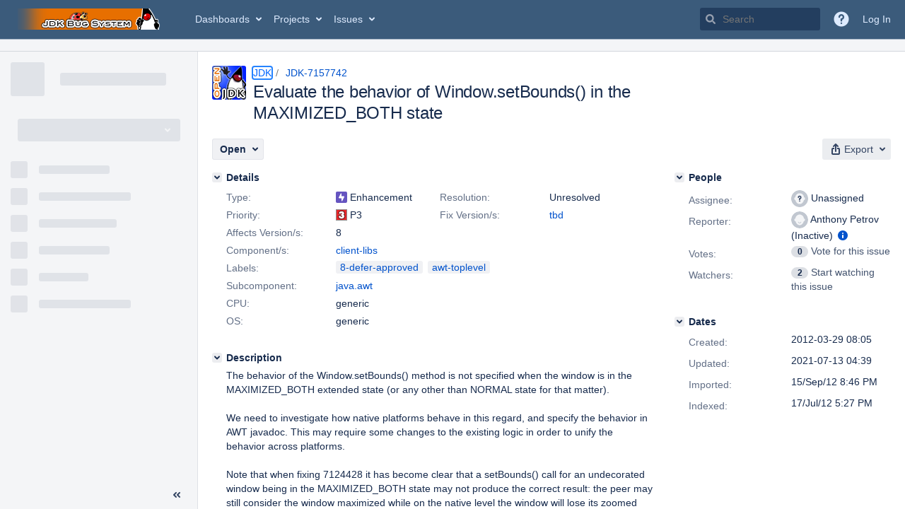

--- FILE ---
content_type: text/html;charset=UTF-8
request_url: https://bugs.openjdk.org/browse/JDK-7157742
body_size: 2380
content:


<h2 style="display:none;">[JDK-7157742] Evaluate the behavior of Window.setBounds() in the MAXIMIZED_BOTH state</h2>


    














    <div class="tabwrap aui-tabs horizontal-tabs aui-tabs-disabled">
        <script>resourcePhaseCheckpoint.interaction.then(() => require('wrm/require')('wrc!commentPins'));</script><script>resourcePhaseCheckpoint.interaction.then(() => require('wrm/require')('wrc!commentPinsDiscovery'));</script>

        <ul role="tablist" id="issue-tabs" class="tabs-menu" aria-label="Activity">
                                
            
            <li class="menu-item "
                role="presentation"
                id="all-tabpanel"
                data-id="all-tabpanel"
                data-key="com.atlassian.jira.plugin.system.issuetabpanels:all-tabpanel"
                data-label="All"
                data-href="/browse/JDK-7157742?page=com.atlassian.jira.plugin.system.issuetabpanels:all-tabpanel"
            >
                                    <a role="tab" aria-selected="false" aria-controls="all-tabpanel-tabpanel" id="all-tabpanel-link" href="/browse/JDK-7157742?page=com.atlassian.jira.plugin.system.issuetabpanels:all-tabpanel" tabindex="-1" class="ajax-activity-content">All</a>
                            </li>
                                
            
            <li class="menu-item  active-tab active "
                role="presentation"
                id="comment-tabpanel"
                data-id="comment-tabpanel"
                data-key="com.atlassian.jira.plugin.system.issuetabpanels:comment-tabpanel"
                data-label="Comments"
                data-href="/browse/JDK-7157742?page=com.atlassian.jira.plugin.system.issuetabpanels:comment-tabpanel"
            >
                                    <a role="tab" aria-controls="comment-tabpanel-tabpanel" id="comment-tabpanel-link" aria-selected="true" tabindex="0">Comments</a>
                            </li>
                                
            
            <li class="menu-item "
                role="presentation"
                id="worklog-tabpanel"
                data-id="worklog-tabpanel"
                data-key="com.atlassian.jira.plugin.system.issuetabpanels:worklog-tabpanel"
                data-label="Work Log"
                data-href="/browse/JDK-7157742?page=com.atlassian.jira.plugin.system.issuetabpanels:worklog-tabpanel"
            >
                                    <a role="tab" aria-selected="false" aria-controls="worklog-tabpanel-tabpanel" id="worklog-tabpanel-link" href="/browse/JDK-7157742?page=com.atlassian.jira.plugin.system.issuetabpanels:worklog-tabpanel" tabindex="-1" class="ajax-activity-content">Work Log</a>
                            </li>
                                
            
            <li class="menu-item "
                role="presentation"
                id="changehistory-tabpanel"
                data-id="changehistory-tabpanel"
                data-key="com.atlassian.jira.plugin.system.issuetabpanels:changehistory-tabpanel"
                data-label="History"
                data-href="/browse/JDK-7157742?page=com.atlassian.jira.plugin.system.issuetabpanels:changehistory-tabpanel"
            >
                                    <a role="tab" aria-selected="false" aria-controls="changehistory-tabpanel-tabpanel" id="changehistory-tabpanel-link" href="/browse/JDK-7157742?page=com.atlassian.jira.plugin.system.issuetabpanels:changehistory-tabpanel" tabindex="-1" class="ajax-activity-content">History</a>
                            </li>
                                
            
            <li class="menu-item "
                role="presentation"
                id="activity-stream-issue-tab"
                data-id="activity-stream-issue-tab"
                data-key="com.atlassian.streams.streams-jira-plugin:activity-stream-issue-tab"
                data-label="Activity"
                data-href="/browse/JDK-7157742?page=com.atlassian.streams.streams-jira-plugin:activity-stream-issue-tab"
            >
                                    <a role="tab" aria-selected="false" aria-controls="activity-stream-issue-tab-tabpanel" id="activity-stream-issue-tab-link" href="/browse/JDK-7157742?page=com.atlassian.streams.streams-jira-plugin:activity-stream-issue-tab" tabindex="-1" class="ajax-activity-content">Activity</a>
                            </li>
                </ul>

                    <div class="sortwrap">
                                    <button id="sort-button" class="issue-activity-sort-link aui-button aui-button-compact aui-button-subtle ajax-activity-content" data-tab-sort data-ajax="/browse/JDK-7157742?actionOrder=asc" data-order="asc" title="Reverse sort direction">
                        <span class="activity-tab-sort-label">Newest first</span>
                        <span class="aui-icon activity-tab-sort-down"></span>
                    </button>
                            </div>
                        <div class="tabs-pane active-pane"></div>
    </div>
                                <div class="issuePanelWrapper" id="comment-tabpanel-tabpanel" tabindex="0" role="tabpanel" aria-labelledby="comment-tabpanel-link">
            <div class="issuePanelProgress"></div>
            <div class="issuePanelContainer" id="issue_actions_container">
                <div class="issuePanelHeaderContainer" id="issue_actions_header_container">
                    




                </div>
                                                            



<div id="comment-13379199" class="issue-data-block activity-comment twixi-block  expanded ">
    <div class="twixi-wrap verbose actionContainer">
        <div class="action-head">
            <h3>
                <button class="twixi icon-default aui-icon aui-icon-small aui-iconfont-expanded">
                    Collapse comment:         
    
    
    
    
                            Victor Dyakov added a comment - 2013-08-29 12:22     
                </button>
            </h3>
            <div class="action-details">        
    
    
    
    
                            



    <a class="user-hover user-avatar" rel="vdyakov" id="commentauthor_13379199_verbose" href="/secure/ViewProfile.jspa?name=vdyakov"><span class="aui-avatar aui-avatar-xsmall"><span class="aui-avatar-inner"><img src="https://bugs.openjdk.org/secure/useravatar?size=xsmall&amp;avatarId=10122" alt="" loading="lazy" /></span></span> Victor Dyakov</a>
 added a comment  - <a href='/browse/JDK-7157742?focusedId=13379199&page=com.atlassian.jira.plugin.system.issuetabpanels:comment-tabpanel#comment-13379199' class='commentdate_13379199_verbose subText comment-created-date-link'><span
                class='date user-tz' title='2013-08-29 12:22'><time class='livestamp'
                                                                     datetime='2013-08-29T12:22:52-0700'>2013-08-29 12:22</time></span></a>       </div>
        </div>
        <div class="action-body flooded">These are all approved for deferral to JDK 9 so you can update the FixVersion to state JDK 9. <br/>
Kind regards,<br/>
Mathias </div>
        <div class="action-links action-comment-actions">
                                        </div>
    </div>
    <div class="twixi-wrap concise actionContainer">
        <div class="action-head">
            <h3>
                <button class="twixi icon-default aui-icon aui-icon-small aui-iconfont-collapsed">
                    Expand comment:         
    
    
    
    
                            Victor Dyakov added a comment - 2013-08-29 12:22     
                </button>
            </h3>
            <div class="action-details flooded">
                        
    
    
    
    
                            



    <a class="user-hover user-avatar" rel="vdyakov" id="commentauthor_13379199_concise" href="/secure/ViewProfile.jspa?name=vdyakov"><span class="aui-avatar aui-avatar-xsmall"><span class="aui-avatar-inner"><img src="https://bugs.openjdk.org/secure/useravatar?size=xsmall&amp;avatarId=10122" alt="" loading="lazy" /></span></span> Victor Dyakov</a>
 added a comment  - <a href='/browse/JDK-7157742?focusedId=13379199&page=com.atlassian.jira.plugin.system.issuetabpanels:comment-tabpanel#comment-13379199' class='commentdate_13379199_concise subText comment-created-date-link'><span
                class='date user-tz' title='2013-08-29 12:22'><time class='livestamp'
                                                                     datetime='2013-08-29T12:22:52-0700'>2013-08-29 12:22</time></span></a>                        These are all approved for deferral to JDK 9 so you can update the FixVersion to state JDK 9.  
Kind regards, 
Mathias             </div>
        </div>
    </div>
</div>
                                             



<div id="comment-13379093" class="issue-data-block activity-comment twixi-block  expanded ">
    <div class="twixi-wrap verbose actionContainer">
        <div class="action-head">
            <h3>
                <button class="twixi icon-default aui-icon aui-icon-small aui-iconfont-expanded">
                    Collapse comment:         
    
    
    
    
                            Victor Dyakov added a comment - 2013-08-29 12:18     
                </button>
            </h3>
            <div class="action-details">        
    
    
    
    
                            



    <a class="user-hover user-avatar" rel="vdyakov" id="commentauthor_13379093_verbose" href="/secure/ViewProfile.jspa?name=vdyakov"><span class="aui-avatar aui-avatar-xsmall"><span class="aui-avatar-inner"><img src="https://bugs.openjdk.org/secure/useravatar?size=xsmall&amp;avatarId=10122" alt="" loading="lazy" /></span></span> Victor Dyakov</a>
 added a comment  - <a href='/browse/JDK-7157742?focusedId=13379093&page=com.atlassian.jira.plugin.system.issuetabpanels:comment-tabpanel#comment-13379093' class='commentdate_13379093_verbose subText comment-created-date-link'><span
                class='date user-tz' title='2013-08-29 12:18'><time class='livestamp'
                                                                     datetime='2013-08-29T12:18:20-0700'>2013-08-29 12:18</time></span></a>       </div>
        </div>
        <div class="action-body flooded">These are all approved for deferral to JDK 9 so you can update the FixVersion to state JDK 9. <br/>
Kind regards,<br/>
Mathias </div>
        <div class="action-links action-comment-actions">
                                        </div>
    </div>
    <div class="twixi-wrap concise actionContainer">
        <div class="action-head">
            <h3>
                <button class="twixi icon-default aui-icon aui-icon-small aui-iconfont-collapsed">
                    Expand comment:         
    
    
    
    
                            Victor Dyakov added a comment - 2013-08-29 12:18     
                </button>
            </h3>
            <div class="action-details flooded">
                        
    
    
    
    
                            



    <a class="user-hover user-avatar" rel="vdyakov" id="commentauthor_13379093_concise" href="/secure/ViewProfile.jspa?name=vdyakov"><span class="aui-avatar aui-avatar-xsmall"><span class="aui-avatar-inner"><img src="https://bugs.openjdk.org/secure/useravatar?size=xsmall&amp;avatarId=10122" alt="" loading="lazy" /></span></span> Victor Dyakov</a>
 added a comment  - <a href='/browse/JDK-7157742?focusedId=13379093&page=com.atlassian.jira.plugin.system.issuetabpanels:comment-tabpanel#comment-13379093' class='commentdate_13379093_concise subText comment-created-date-link'><span
                class='date user-tz' title='2013-08-29 12:18'><time class='livestamp'
                                                                     datetime='2013-08-29T12:18:20-0700'>2013-08-29 12:18</time></span></a>                        These are all approved for deferral to JDK 9 so you can update the FixVersion to state JDK 9.  
Kind regards, 
Mathias             </div>
        </div>
    </div>
</div>
                                             



<div id="comment-13378672" class="issue-data-block activity-comment twixi-block  expanded ">
    <div class="twixi-wrap verbose actionContainer">
        <div class="action-head">
            <h3>
                <button class="twixi icon-default aui-icon aui-icon-small aui-iconfont-expanded">
                    Collapse comment:         
    
    
    
    
                            Victor Dyakov added a comment - 2013-08-29 12:07     
                </button>
            </h3>
            <div class="action-details">        
    
    
    
    
                            



    <a class="user-hover user-avatar" rel="vdyakov" id="commentauthor_13378672_verbose" href="/secure/ViewProfile.jspa?name=vdyakov"><span class="aui-avatar aui-avatar-xsmall"><span class="aui-avatar-inner"><img src="https://bugs.openjdk.org/secure/useravatar?size=xsmall&amp;avatarId=10122" alt="" loading="lazy" /></span></span> Victor Dyakov</a>
 added a comment  - <a href='/browse/JDK-7157742?focusedId=13378672&page=com.atlassian.jira.plugin.system.issuetabpanels:comment-tabpanel#comment-13378672' class='commentdate_13378672_verbose subText comment-created-date-link'><span
                class='date user-tz' title='2013-08-29 12:07'><time class='livestamp'
                                                                     datetime='2013-08-29T12:07:17-0700'>2013-08-29 12:07</time></span></a>       </div>
        </div>
        <div class="action-body flooded">These are all approved for deferral to JDK 9 so you can update the FixVersion to state JDK 9. <br/>
Kind regards,<br/>
Mathias </div>
        <div class="action-links action-comment-actions">
                                        </div>
    </div>
    <div class="twixi-wrap concise actionContainer">
        <div class="action-head">
            <h3>
                <button class="twixi icon-default aui-icon aui-icon-small aui-iconfont-collapsed">
                    Expand comment:         
    
    
    
    
                            Victor Dyakov added a comment - 2013-08-29 12:07     
                </button>
            </h3>
            <div class="action-details flooded">
                        
    
    
    
    
                            



    <a class="user-hover user-avatar" rel="vdyakov" id="commentauthor_13378672_concise" href="/secure/ViewProfile.jspa?name=vdyakov"><span class="aui-avatar aui-avatar-xsmall"><span class="aui-avatar-inner"><img src="https://bugs.openjdk.org/secure/useravatar?size=xsmall&amp;avatarId=10122" alt="" loading="lazy" /></span></span> Victor Dyakov</a>
 added a comment  - <a href='/browse/JDK-7157742?focusedId=13378672&page=com.atlassian.jira.plugin.system.issuetabpanels:comment-tabpanel#comment-13378672' class='commentdate_13378672_concise subText comment-created-date-link'><span
                class='date user-tz' title='2013-08-29 12:07'><time class='livestamp'
                                                                     datetime='2013-08-29T12:07:17-0700'>2013-08-29 12:07</time></span></a>                        These are all approved for deferral to JDK 9 so you can update the FixVersion to state JDK 9.  
Kind regards, 
Mathias             </div>
        </div>
    </div>
</div>
                                             



<div id="comment-13373088" class="issue-data-block activity-comment twixi-block  expanded ">
    <div class="twixi-wrap verbose actionContainer">
        <div class="action-head">
            <h3>
                <button class="twixi icon-default aui-icon aui-icon-small aui-iconfont-expanded">
                    Collapse comment:         
    
    
    
    
                            Victor Dyakov added a comment - 2013-08-15 09:44     
                </button>
            </h3>
            <div class="action-details">        
    
    
    
    
                            



    <a class="user-hover user-avatar" rel="vdyakov" id="commentauthor_13373088_verbose" href="/secure/ViewProfile.jspa?name=vdyakov"><span class="aui-avatar aui-avatar-xsmall"><span class="aui-avatar-inner"><img src="https://bugs.openjdk.org/secure/useravatar?size=xsmall&amp;avatarId=10122" alt="" loading="lazy" /></span></span> Victor Dyakov</a>
 added a comment  - <a href='/browse/JDK-7157742?focusedId=13373088&page=com.atlassian.jira.plugin.system.issuetabpanels:comment-tabpanel#comment-13373088' class='commentdate_13373088_verbose subText comment-created-date-link'><span
                class='date user-tz' title='2013-08-15 09:44'><time class='livestamp'
                                                                     datetime='2013-08-15T09:44:47-0700'>2013-08-15 09:44</time></span></a>       </div>
        </div>
        <div class="action-body flooded">Converted &quot;8-client-defer-candidate&quot; label to &quot;8-defer-request&quot; by SQE&#39; OK. </div>
        <div class="action-links action-comment-actions">
                                        </div>
    </div>
    <div class="twixi-wrap concise actionContainer">
        <div class="action-head">
            <h3>
                <button class="twixi icon-default aui-icon aui-icon-small aui-iconfont-collapsed">
                    Expand comment:         
    
    
    
    
                            Victor Dyakov added a comment - 2013-08-15 09:44     
                </button>
            </h3>
            <div class="action-details flooded">
                        
    
    
    
    
                            



    <a class="user-hover user-avatar" rel="vdyakov" id="commentauthor_13373088_concise" href="/secure/ViewProfile.jspa?name=vdyakov"><span class="aui-avatar aui-avatar-xsmall"><span class="aui-avatar-inner"><img src="https://bugs.openjdk.org/secure/useravatar?size=xsmall&amp;avatarId=10122" alt="" loading="lazy" /></span></span> Victor Dyakov</a>
 added a comment  - <a href='/browse/JDK-7157742?focusedId=13373088&page=com.atlassian.jira.plugin.system.issuetabpanels:comment-tabpanel#comment-13373088' class='commentdate_13373088_concise subText comment-created-date-link'><span
                class='date user-tz' title='2013-08-15 09:44'><time class='livestamp'
                                                                     datetime='2013-08-15T09:44:47-0700'>2013-08-15 09:44</time></span></a>                        Converted &quot;8-client-defer-candidate&quot; label to &quot;8-defer-request&quot; by SQE&#39; OK.             </div>
        </div>
    </div>
</div>
                                             



<div id="comment-13372834" class="issue-data-block activity-comment twixi-block  expanded ">
    <div class="twixi-wrap verbose actionContainer">
        <div class="action-head">
            <h3>
                <button class="twixi icon-default aui-icon aui-icon-small aui-iconfont-expanded">
                    Collapse comment:         
    
    
    
    
                            Victor Dyakov added a comment - 2013-08-15 08:43     
                </button>
            </h3>
            <div class="action-details">        
    
    
    
    
                            



    <a class="user-hover user-avatar" rel="vdyakov" id="commentauthor_13372834_verbose" href="/secure/ViewProfile.jspa?name=vdyakov"><span class="aui-avatar aui-avatar-xsmall"><span class="aui-avatar-inner"><img src="https://bugs.openjdk.org/secure/useravatar?size=xsmall&amp;avatarId=10122" alt="" loading="lazy" /></span></span> Victor Dyakov</a>
 added a comment  - <a href='/browse/JDK-7157742?focusedId=13372834&page=com.atlassian.jira.plugin.system.issuetabpanels:comment-tabpanel#comment-13372834' class='commentdate_13372834_verbose subText comment-created-date-link'><span
                class='date user-tz' title='2013-08-15 08:43'><time class='livestamp'
                                                                     datetime='2013-08-15T08:43:51-0700'>2013-08-15 08:43</time></span></a>       </div>
        </div>
        <div class="action-body flooded">*This is anti-deferral criteria list*:<br/>
&nbsp;&nbsp;&nbsp;&nbsp;- P2<br/>
-------------- Engineering&#39;s Criteria -------------------------------------<br/>
&nbsp;&nbsp;&nbsp;&nbsp;- tck-red labeled<br/>
&nbsp;&nbsp;&nbsp;&nbsp;- conformance labeled<br/>
&nbsp;&nbsp;&nbsp;&nbsp;- P3 regressions reported/labeled against jdk8<br/>
&nbsp;&nbsp;&nbsp;&nbsp;- findbugs, parfait, eht labeled bugs<br/>
&nbsp;&nbsp;&nbsp;&nbsp;- CAP &lt;1 year reported<br/>
&nbsp;&nbsp;&nbsp;&nbsp;- netbeans  &lt;1 year reported <br/>
<br/>
Victor<br/>
----------------- SQE&#39;s OK ---------------------------------<br/>
Yes, we are ok with that<br/>
<br/>
thanks, Mikhail<br/>
 </div>
        <div class="action-links action-comment-actions">
                                        </div>
    </div>
    <div class="twixi-wrap concise actionContainer">
        <div class="action-head">
            <h3>
                <button class="twixi icon-default aui-icon aui-icon-small aui-iconfont-collapsed">
                    Expand comment:         
    
    
    
    
                            Victor Dyakov added a comment - 2013-08-15 08:43     
                </button>
            </h3>
            <div class="action-details flooded">
                        
    
    
    
    
                            



    <a class="user-hover user-avatar" rel="vdyakov" id="commentauthor_13372834_concise" href="/secure/ViewProfile.jspa?name=vdyakov"><span class="aui-avatar aui-avatar-xsmall"><span class="aui-avatar-inner"><img src="https://bugs.openjdk.org/secure/useravatar?size=xsmall&amp;avatarId=10122" alt="" loading="lazy" /></span></span> Victor Dyakov</a>
 added a comment  - <a href='/browse/JDK-7157742?focusedId=13372834&page=com.atlassian.jira.plugin.system.issuetabpanels:comment-tabpanel#comment-13372834' class='commentdate_13372834_concise subText comment-created-date-link'><span
                class='date user-tz' title='2013-08-15 08:43'><time class='livestamp'
                                                                     datetime='2013-08-15T08:43:51-0700'>2013-08-15 08:43</time></span></a>                        *This is anti-deferral criteria list*: 
&nbsp;&nbsp;&nbsp;&nbsp;- P2 
-------------- Engineering&#39;s Criteria ------------------------------------- 
&nbsp;&nbsp;&nbsp;&nbsp;- tck-red labeled 
&nbsp;&nbsp;&nbsp;&nbsp;- conformance labeled 
&nbsp;&nbsp;&nbsp;&nbsp;- P3 regressions reported/labeled against jdk8 
&nbsp;&nbsp;&nbsp;&nbsp;- findbugs, parfait, eht labeled bugs 
&nbsp;&nbsp;&nbsp;&nbsp;- CAP &lt;1 year reported 
&nbsp;&nbsp;&nbsp;&nbsp;- netbeans  &lt;1 year reported  
 
Victor 
----------------- SQE&#39;s OK --------------------------------- 
Yes, we are ok with that 
 
thanks, Mikhail 
             </div>
        </div>
    </div>
</div>
                                             



<div id="comment-13363227" class="issue-data-block activity-comment twixi-block  expanded ">
    <div class="twixi-wrap verbose actionContainer">
        <div class="action-head">
            <h3>
                <button class="twixi icon-default aui-icon aui-icon-small aui-iconfont-expanded">
                    Collapse comment:         
    
    
    
    
                            Anthony Petrov (Inactive) added a comment - 2013-07-25 06:38     
                </button>
            </h3>
            <div class="action-details">        
    
    
    
    
                            



    <a class="user-hover user-avatar" rel="anthony" id="commentauthor_13363227_verbose" href="/secure/ViewProfile.jspa?name=anthony"><span class="aui-avatar aui-avatar-xsmall"><span class="aui-avatar-inner"><img src="https://bugs.openjdk.org/secure/useravatar?size=xsmall&amp;avatarId=10122" alt="" loading="lazy" /></span></span> Anthony Petrov (Inactive)</a>
 added a comment  - <a href='/browse/JDK-7157742?focusedId=13363227&page=com.atlassian.jira.plugin.system.issuetabpanels:comment-tabpanel#comment-13363227' class='commentdate_13363227_verbose subText comment-created-date-link'><span
                class='date user-tz' title='2013-07-25 06:38'><time class='livestamp'
                                                                     datetime='2013-07-25T06:38:57-0700'>2013-07-25 06:38</time></span></a>       </div>
        </div>
        <div class="action-body flooded">8-client-defer-candidate: the issue exists since Java 1.0. It&#39;s not critical and can be implemented later (only in a major release since it requires specification changes). </div>
        <div class="action-links action-comment-actions">
                                        </div>
    </div>
    <div class="twixi-wrap concise actionContainer">
        <div class="action-head">
            <h3>
                <button class="twixi icon-default aui-icon aui-icon-small aui-iconfont-collapsed">
                    Expand comment:         
    
    
    
    
                            Anthony Petrov (Inactive) added a comment - 2013-07-25 06:38     
                </button>
            </h3>
            <div class="action-details flooded">
                        
    
    
    
    
                            



    <a class="user-hover user-avatar" rel="anthony" id="commentauthor_13363227_concise" href="/secure/ViewProfile.jspa?name=anthony"><span class="aui-avatar aui-avatar-xsmall"><span class="aui-avatar-inner"><img src="https://bugs.openjdk.org/secure/useravatar?size=xsmall&amp;avatarId=10122" alt="" loading="lazy" /></span></span> Anthony Petrov (Inactive)</a>
 added a comment  - <a href='/browse/JDK-7157742?focusedId=13363227&page=com.atlassian.jira.plugin.system.issuetabpanels:comment-tabpanel#comment-13363227' class='commentdate_13363227_concise subText comment-created-date-link'><span
                class='date user-tz' title='2013-07-25 06:38'><time class='livestamp'
                                                                     datetime='2013-07-25T06:38:57-0700'>2013-07-25 06:38</time></span></a>                        8-client-defer-candidate: the issue exists since Java 1.0. It&#39;s not critical and can be implemented later (only in a major release since it requires specification changes).             </div>
        </div>
    </div>
</div>
                                                 </div>
        </div>
                                                

--- FILE ---
content_type: application/javascript
request_url: https://bugs.openjdk.org/F2g4WC/_4YN_3/vAg41/wUCCz/fr--Q/9cz7XbJpYbJtSQ/VSVqQ0Z-JAw/QG9Nc/VEOQ04B
body_size: 173232
content:
(function(){if(typeof Array.prototype.entries!=='function'){Object.defineProperty(Array.prototype,'entries',{value:function(){var index=0;const array=this;return {next:function(){if(index<array.length){return {value:[index,array[index++]],done:false};}else{return {done:true};}},[Symbol.iterator]:function(){return this;}};},writable:true,configurable:true});}}());(function(){FS();xHS();lFS();var dd=function(b4,lL){return b4<<lL;};var zF=function(){return Hd.apply(this,[g3,arguments]);};var lw=function jL(mL,fF){var zb=jL;while(mL!=sj){switch(mL){case hr:{var Nh=fF[tV];r2=function(pP,mP,Gb){return jL.apply(this,[JY,arguments]);};mL+=FY;return pb(Nh);}break;case HK:{var nH=fF[tV];rH=function(rh,Kw,jd,Q0){return jL.apply(this,[FD,arguments]);};return HP(nH);}break;case cY:{HI=[Ms,qs,Sf(Es),bH,Sf(CH),CH,Sf(OL),Sf(xs),cE,Sf(tF),Sf(zf),v0,Sf(J0),Es,Sf(xs),EX,Sf(DC),UP,Sf(t5),jC,Es,Sf(vE),xs,xs,Sf(xs),cF,qs,Sf(t5),U4,Sf(j4),OL,Sf(cF),OL,kE,Sf(Xh),z4,Tf,v0,Sf(bH),v0,Tf,Tf,J0,Ih,J0,zI,Sf(Ob),Es,[Tf],Sf(Ls),YH,Sf(OP),xP,Sf(UH),x5,Sf(tF),[J0],Sf(Ls),YH,Sf(UP),Sf(S4),AF,Es,[Tf],Sf(OP),S4,Tf,UP,[Ih],ld,Sf(tF),Sf(MF),wb,[UP],Sf(MF),Tf,Sf(CH),fI,qs,Sf(cF),Sf(zf),bH,Sf(kE),Sf(xP),S4,Tf,UP,[Ih],ld,Sf(tF),Sf(MF),wb,[UP],Sf(VF),Hb,zf,Sf(Es),[db],Sf(wb),mH,Es,[Tf],[vE],Sf(tF),[J0],Sf(Ls),YH,[Ih],ld,Sf(tF),Sf(MF),YH,tF,Sf(vb),G5,Es,[Tf],[vE],Sf(tF),[J0],Sf(Ls),YH,Sf(Ls),Tf,Sf(CH),AF,Es,[Tf],Sf(OP),S4,Tf,UP,[Ih],ld,Sf(tF),Sf(MF),wb,[UP],Sf(MF),Tf,Ls,Sf(MF),Ow,[mH],Sf(Ow),Tf,Tf,s5,[UP],Sf(MF),Tf,Ls,Sf(tb),Ud,Tf,s5,[UP],Sf(VF),[Oh],Sf(DC),Sf(Kd),fI,qs,Sf(cF),Sf(zf),bH,Sf(kE),Sf(xP),l4,qC,[Ih],ld,Sf(tF),Sf(MF),YH,tF,Sf(fI),bs,Sf(OP),xP,Sf(UH),YH,Sf(FC),Es,[Tf],Sf(Ls),x5,Sf(xP),J0,x5,Sf(w5),tb,Sf(Ib),Sf(v0),Sf(tC),tb,J0,Sf(Ib),Sf(tF),Sf(qs),xs,Sf(x5),RX,UP,Sf(Ow),Ms,Es,[Tf],Sf(MF),J0,x5,Sf(tF),[J0],Sf(Ls),tC,l4,Sf(Rh),Hb,[cF],tC,Sf(E6),VF,Ib,Sf(fI),Rh,Sf(Un),Oh,xc,OL,Sf(EX),Sf(Ib),xs,Sf(MF),[Oh],Sf(Jn),vb,Sf(t5),Un,Sf(Q1),qC,Sf(j4),Oh,Sf(vE),E6,Sf(tF),Sf(jC),KW,Sf(kE),J0,Sf(zf),bH,Ib,EX,Sf(AW),zI,Sf(G5),Oh,xc,OL,Sf(EX),Sf(Ib),xs,Sf(MF),kJ,J0,J0,kE,EX,Sf(tF),Sf(Ob),KW,Sf(kE),J0,Sf(zf),bH,Ib,EX,kE,Tf,Sf(s5),Es,[Tf],Sf(MF),OP,[tC],Sf(qJ),x5,Sf(j4),Sf(RX),FC,Sf(Ob),Sf(gW),E6,Sf(UP),bs,Sf(Ob),zf,tF,Sf(db),l4,Sf(fI),Ow,Sf(vE),Sf(S4),AF,Es,[Tf],Sf(OP),S4,Tf,UP,[Ih],ld,Sf(tF),Sf(MF),wb,[UP],Sf(ln),Ih,[UP],Sf(t5),kG,Ib,Sf(fI),UH,Sf(GM),vE,Sf(wb),Hb,zf,Sf(Es),[db],ld,Tf,[M6],Ms,zf,Sf(Es),[db],Sf(xw),ld,UP,Sf(DC),vE,Sf(wb),wb,Oh,qs,Sf(zf),Sf(zf),Sf(hU),Xh,Sf(Es),[db],ld,Tf,[M6],pv,Oh,qs,Sf(zf),Sf(zf),Sf(hU),Xh,Sf(Es),[db],Sf(xw),ld,Q1,Sf(U4),vE,Sf(wb),MF,Sf(EX),Sf(Ud),[Dn],Sf(xc),bH,qs,Ob,Tf,[M6],L6,Sf(EX),Sf(Ud),[Dn],Sf(xc),bH,qs,Sf(tC),RX,Xh,Es,[Tf],Sf(Ls),MF,Sf(VF),OP,[tC],Sf(qJ),x5,Sf(tF),[J0],Sf(Ls),U4,xc,OL,Sf(EX),Sf(Ib),xs,Sf(MF),kJ,J0,J0,kE,EX,Sf(tF),Sf(Ob),KW,Sf(kE),J0,Sf(zf),bH,Ib,EX,Sf(fI),OP,Sf(bs),MF,Sf(MF),[Ls],Xh,Sf(Jn),Jn,tF,j4,Sf(OL),Sf(OL),bH,Sf(xs),J0,ld,Sf(j4),[Pp],Sf(CH),UP,cF,Sf(J0),Sf(OL),kE,Sf(Ib),v0,Sf(kE),Sf(xs),J0,ld,Sf(j4),[Pp],Sf(CH),mA,Sf(EX),Sf(tF),zf,Sf(xc),J0,ld,Sf(j4),[Pp],[rZ],bs,Sf(RX),FC,Sf(Ob),gW,Sf(tF),Sf(Ib),j4,Ib,Sf(Ob),Sf(VF),tb,Ib,Sf(fI),Sf(ld),Tf,j4,YH,[UH],Sf(Ob),Sf(Ms),Ms,Es,[Tf],Sf(MF),OP,[tC],Sf(qJ),x5,Sf(tF),[J0],Sf(Ls),YH,Sf(RX),FC,Sf(Ob),Sf(gW),E6,l4,Tf,Sf(FC),Es,[Tf],Sf(Ls),tb,Sf(mA),OP,[tC],Sf(Jn),Rh,Sf(tC),[zf],cJ,Sf(t5),Ow,Sf(OP),Tf,OP,Sf(AF),[Oh],Sf(tC),UH,EX,EX,J0,Sf(xc),bH,Sf(zf),Ib,ld,Sf(tF),Sf(MF),Kn,Sf(UP),wb,Sf(GM),qJ,Sf(xP),Ow,Sf(vE),Oh,xc,OL,Sf(EX),Sf(Ib),xs,Sf(MF),Ow,Es,Sf(bH),Sf(CH),xc,Sf(Es),Sf(zI),xM,Sf(kG),[Oh],Sf(qJ),kE,UH,Sf(GM),[qw],xP,Sf(Rh),MF,v0,Tf,Sf(pv),Ib,Sf(L6),Oh,UP,[J0],Sf(Ls),UH,Sf(kG),Jn,Sf(Ow),Sf(ld),zI,ld,EX,OL,Sf(j4),Sf(CH),Sf(qs),Sf(vb),ld,[Ls],Oh,Sf(vE),OP,Sf(bs),Jn,Sf(Jn),UH,Sf(OP),YH,Sf(YH),kE,Ow,Ud,Sf(FC),Es,[Tf],Sf(Ls),bs,Sf(Q1),OP,[tC],Sf(qJ),x5,Sf(j4),Sf(Ib),j4,Ib,Sf(tF),[J0],bH,Sf(j4),[Ih],Sf(Xh),Sf(l4),OP,J0,kE,Sf(EX),Sf(cF),zf,Sf(xP),ld,Ow,xs,Sf(zf),Sf(ln),qC,Sf(MF),[ln],xP,Sf(MF),Jn,Sf(qJ),YH,Tf,[UH],Sf(tF),[J0],bH,Sf(j4),[Ih],Sf(Xh),Sf(l4),x5,Sf(cF),ld,Sf(kE),OL,Sf(vA),ld,Ow,xs,Sf(zf),Sf(ln),qC,tF,Tf,Tf,Sf(l4),Sf(UP),UH,Sf(EX),Sf(xs),Es,Sf(wb),kJ,Sf(GM),Hb,[cF],xw,Sf(wb),VF,Ib,Sf(Rh),Xh,Es,[Tf],Sf(Ls),Kn,Sf(Ls),J0,x5,Ib,Sf(FC),Es,[Tf],Sf(Ls),w5,Sf(fI),J0,x5,Ib,Sf(FC),Es,[Tf],Sf(Ls),AF,Sf(qJ),J0,x5,Ib,Sf(j4),[cF],xM,Sf(QJ),VF,Ib,Sf(Rh),Xh,Sf(VF),Ng,Sf(Hb),UH,Sf(UH),Sf(CH),VF,Es,[Tf],Sf(MF),J0,x5,Sf(tF),[J0],Sf(Ls),YH,Sf(cF),J0,ld,ld,Sf(YH),Tf,Oh,Hb,[cF],AW,Sf(Ug),Oh,xc,OL,Sf(EX),Sf(Ib),xs,Sf(MF),Jn,Sf(Ib),Es,Sf(vE),KW,Sf(kE),EX,Sf(EX),EX,[Ih],Sf(s5),FC,Sf(qC),mA,Sf(qC),Ug,Sf(xM),Tf,xM,Sf(tC),tC,Sf(tC),DC,Sf(DC),wb,Ib,Sf(L6),Tf,Tf,Oh,qJ,Sf(fI),Tf,fI,Sf(Kn),Ud,Tf,Un,Sf(bs),Tf,UH,Sf(kG),[ln],cJ,Sf(mA),UH,Sf(OP),Sf(kE),Tf,Ib,Ng,Sf(QJ),qC,Sf(Ls),Oh,Hb,[cF],Rh,Sf(cE),mH,Sf(kJ),[Oh],Sf(E6),Jn,Sf(bs),[Oh],Sf(E6),Oh,xc,OL,Sf(EX),Sf(Ib),xs,Sf(MF),Ow,Es,Sf(bH),Sf(CH),xc,Sf(Es),Sf(zI),Ng,Sf(VF),Oh,Xh,Es,[Tf],Sf(Ls),cE,Sf(Kd),OP,Sf(mA),x5,Sf(gW),Sf(Jn),OP,Sf(tF),xc,Sf(CH),Sf(x5),ld,Sf(ld),x5,Sf(cF),ld,Sf(kE),OL,Sf(vA),ld,Sf(ld),xw,[J0],Sf(OP),Hb,Sf(U4),GM,tF,kE,Sf(ln),Ud,Ib,EX,Sf(Q1),Tf,VF,Es,[Tf],Sf(MF),xP,Sf(UH),x5,Sf(Ob),Sf(VF),OP,Sf(bs),MF,Sf(MF),Sf(CH),VF,Es,[Tf],[vE],Sf(tF),[J0],Sf(Ls),YH,Sf(cF),J0,ld,Sf(tC),Un,ld,EX,OL,Sf(j4),Sf(CH),Sf(qs),Sf(zI),xP,Sf(MF),bs,Sf(mA),[w5],[w5],YH,Sf(FC),Es,[Tf],Sf(Ls),Wz,Sf(xw),xP,Sf(MF),Jn,Sf(qJ),x5,Sf(Ob),Es,[Tf],Sf(Ls),Ls,Sf(MF),kG,[FU],Sf(UH),UP,Sf(qC),[zf],OP,Sf(U4),Xh,Sf(Q1),xP,Sf(FC),v0,Sf(cF),Sf(Un),MF,Sf(MF),Ow,Sf(GM),Oh,[Un],Sf(qs),x5,Sf(cF),ld,Sf(kE),OL,Sf(vA),Sf(J0),Ud,Tf,U4,Sf(VF),MF,[Ih],Sf(qJ),[zf],MF,Sf(Ms),U4,Sf(VF),[KW],Sf(Hb),xM,Sf(kJ),Ms,Sf(GM),bs,Sf(Ob),zf,tF,Sf(db),Sf(QJ),UP,[J0],Sf(Ls),tb,Sf(AW),Tf,Sf(CH),AW,Sf(bH),OL,Sf(EX),Sf(Ib),xs,Sf(x5),S4,Tf,UP,Sf(OP),mA,Sf(xP),Sf(kE),Tf,UH,Sf(kG),[ln],mA,Sf(xM),Sf(ld),zI,Tf,Ib,s5,Sf(s5),OL,zf,Sf(x5),j4,s5,DC,Sf(UP),[Wz],Sf(zI),mA,Sf(tC),Un,Tf,Ib,s5,Sf(s5),OL,zf,Sf(mA),EX,MF,Sf(cF),Sf(kE),tF,Sf(MF),Tf,VF,Es,[Tf],[vE],Sf(bH),Sf(MF),Sf(qs),OP,Sf(tF),xc,Sf(CH),Sf(x5),ld,bs,Sf(bs),UH,Sf(UH),UP,Sf(qC),YH,Sf(YH),kE,Sf(CH),VF,Es,[Tf],[vE],Sf(bH),Sf(MF),Sf(qs),x5,Sf(cF),ld,Sf(kE),OL,Sf(vA),ld,bs,Sf(bs),UH,Sf(UH),UP,Sf(qC),[w5],xs,Xh,Sf(UP),[Wz],Sf(zI),mA,Sf(xP),EX,MF,Sf(cF),Sf(kE),tF,Sf(MF),Tf,VF,Es,[Tf],[vE],Sf(Ob),Sf(GM),bs,Sf(Ob),zf,tF,Sf(db),Sf(E6),UP,Sf(bs),UH,Sf(AW),VF,Sf(zI),YH,Sf(YH),kE,Sf(CH),VF,Es,[Tf],[vE],Sf(tF),[J0],Sf(Ls),Ls,Sf(MF),Sf(qs),x5,Sf(cF),ld,Sf(kE),OL,Sf(vA),ld,bs,Sf(bs),UH,Sf(UH),UP,Sf(qC),[w5],YH,Sf(hU),Sf(Hb),AF,Sf(VF),[KW],Sf(VF),YH,Sf(j4),[cF],kG,Sf(DC),np,Sf(kG),OP,Sf(cF),J0,ld,Sf(xM),Sf(ld),zI,ld,EX,OL,Sf(j4),Sf(CH),Sf(qs),Sf(vb),ld,[Ls],G5,Es,[Tf],Sf(MF),OP,Sf(bs),MF,Sf(UH),x5,Sf(Ob),Es,[Tf],Sf(Ls),cJ,Sf(xM),J0,x5,Sf(tF),[J0],Sf(Ls),Ls,Sf(tF),Oh,Sf(qw),tC,Sf(zI),Tf,VF,Es,[Tf],Sf(MF),zI,Sf(Jn),vb,Sf(MF),x5,Sf(bH),Sf(MF),OP,[tC],Sf(Jn),vb,Sf(MF),[w5],YH,Sf(zf),[J0],Sf(Ls),kG,Sf(vE),vE,Sf(KW),KW,Sf(wb),MF,Sf(cF),Sf(kE),tF,Sf(MF),xM,Sf(vb),vb,Sf(MF),xs,Ow,Sf(xM),J0,YH,Tf,Sf(YH),YH,Sf(FC),Es,[Tf],Sf(Ls),G5,Sf(vE),OP,[tC],Sf(qJ),[zf],Ls,Sf(Un),Sf(S4),[pg],Sf(xs),pv,Sf(xc),xs,Ib,Sf(x5),RX,UP,[J0],Sf(Ls),MF,Es,[Tf],Sf(MF),[Tn],[L6],Sf(qs),vb,xc,Sf(xc),Sf(Ib),Oh,Sf(J0),Sf(zf),EX,Sf(j4),Sf(tC),[cE],Un,Sf(tC),[Jn],Ls,Sf(tF),Oh,Sf(qw),cE,[xM],cE,jC,tF,Sf(tF),[db],Sf(x5),UH,ld,Sf(tb),kG,zf,qs,Sf(bH),Sf(CH),kE,Ob,Sf(w5),x5,kE,Sf(j4),Tf,Sf(EX),EX,Sf(j4),Sf(tC),j4,Oh,[Un],Sf(qs),kG,cF,Sf(Ib),kE,Sf(CH),Sf(j4),Es,Sf(Es),Sf(J0),Sf(Rh),[cE],Un,Sf(tC),x5,[L6],Sf(qs),x5,Sf(cF),ld,Sf(kE),OL,Sf(vA),[cE],t5,Sf(MF),[Jn],UH,Sf(np),UP,[J0],bH,Sf(EX),Sf(Ob),zf,tF,Sf(db),Sf(Xh),qJ,Sf(j4),[t5],Sf(CH),GM,zf,Sf(J0),Sf(tF),[Pp],AW,Tf,Sf(FC),tF,kE,Sf(xP),zI,Sf(UP),[xc],Sf(mH),t5,Sf(vb),Jn,Sf(UP),[KW],Sf(QJ),G5,Sf(np),Tf,Sf(Oh),[zf],kG,Sf(vE),E6,Sf(UP),kJ,J0,j4,Sf(j4),Ib,Sf(qs),xc,Sf(Es),Sf(QJ),[Un],Jn,Sf(GM),[zf],vA,Sf(GM),KW,Sf(UP),Jn,Sf(Ow),Jn,Sf(qJ),Oh,[Un],AW,Sf(OP),x5,[L6],AW,Sf(GM),Tf,Tf,wb,Sf(xM),qC,cF,Sf(J0),qs,Sf(zf),EX,j4,Sf(db),Sf(QJ),UP,[J0],Sf(Ls),vA,OL,Tf,Sf(Ih),Sf(kE),Sf(VF),Sf(qs),OP,Sf(tF),xc,Sf(CH),Sf(x5),[cE],E6,Sf(UP),[xc],Sf(Hb),qJ,Sf(UP),tC,Sf(v0),tF,qs,Sf(UP),E6,Sf(UP),Un,[Hx],E6,Sf(UP),[KW],Sf(G5),QJ,j4,j4,Sf(v0),Sf(tC),UH,Sf(kE),Sf(VF),Sf(qs),x5,Sf(cF),ld,Sf(kE),OL,Sf(vA),[cE],E6,Sf(UP),[xc],Sf(Hb),x5,[L6],Sf(qs),[pg],Sf(xs),pv,Sf(xc),xs,Ib,Sf(x5),[cE],Un,Sf(tC),[Jn],Ls,Sf(Un),Sf(S4),kG,cF,Sf(Ib),kE,Sf(CH),Sf(j4),Es,Sf(Es),Sf(J0),Sf(Rh),ld,Jn,Sf(UP),[KW],Sf(G5),QJ,Sf(UP),kJ,EX,ld,Sf(kE),Sf(Es),xc,Sf(xs),EX,Sf(z4),wb,Sf(Ob),Ib,zf,CH,[CH],Sf(MF),zI,Sf(UP),[KW],Sf(VF),YH,[Kg],Sf(vb),xw,[J0],Sf(OP),[cE],E6,Sf(UP),[xc],Sf(VF),Tf,Ng,Sf(UP),wb,J0,db,kE,Sf(EX),CH,Sf(OP),Sf(qs),xw,[J0],Sf(OP),ld,Jn,Sf(UP),[KW],Sf(VF),Oh,wb,Sf(Un),Sf(S4),vb,xc,Sf(xc),Sf(Ib),Oh,Sf(J0),Sf(zf),EX,Sf(j4),Sf(tC),RX,Hb,[cF],vb,Sf(DC),Xh,Sf(Q1),OP,[tC],Sf(qJ),Oh,[Un],Sf(qs),OP,J0,kE,Sf(EX),Sf(cF),zf,Sf(xP),[cE],DC,Sf(Ow),MF,[Ih],Sf(qJ),x5,[L6],MF,Sf(Un),E6,Sf(UP),[GM],Sf(DC),Sf(Kd),kG,cF,Sf(Ib),kE,Sf(CH),Sf(j4),Es,Sf(Es),Sf(J0),Sf(Rh),l4,Sf(l4),[pg],Sf(zf),db,Sf(CH),j4,Sf(OL),Sf(Rh),ld,UP,Sf(Ow),[KW],Sf(QJ),Tf,Tf,wb,Sf(xM),qC,cF,Sf(J0),qs,Sf(zf),EX,j4,Sf(db),Sf(QJ),UP,[J0],bH,Sf(EX),Sf(Ob),zf,tF,Sf(db),Sf(Xh),Ms,Sf(Ow),[KW],Sf(Hb),GM,zf,Sf(J0),Sf(tF),Sf(Xh),Xh,Sf(UP),[GM],l4,Tf,Sf(jU),x5,Sf(cF),ld,Sf(kE),OL,Sf(vA),[cE],DC,Sf(Ow),MF,[Ih],Sf(Ng),Tf,Ib,MF,Sf(Un),Sf(S4),kG,cF,Sf(Ib),kE,Sf(CH),Sf(j4),Es,Sf(Es),Sf(J0),Sf(Rh),ld,Jn,Sf(UP),[xc],Sf(mH),[AF],Jn,Sf(UP),[KW],Sf(QJ),DC,Sf(Ow),[KW],Sf(VF),YH,Tf,Tf,Sf(FC),Es,[Tf],Sf(Ls),Ng,Sf(UP),OP,Sf(bs),MF,Sf(UH),[zf],tC,Sf(E6),Ow,Sf(AF),[xc],Sf(GM),Rh,Sf(Un),UP,Sf(MF),Hb,zf,Sf(Es),[db],Sf(FC),ld,Sf(OL),Sf(KW),[Un],Ls,Sf(j4),[t5],bH,Tf,Tf,Un,Sf(tC),UH,[J0],Sf(Ls),x5,Sf(AF),kJ,J0,j4,Sf(j4),Ib,Sf(qs),xc,Sf(Es),[x5],Sf(Q1),Sf(ld),x5,Sf(cF),ld,Sf(kE),OL,Sf(vA),[cE],E6,Sf(Ng),Tf,Ls,Sf(MF),Hb,zf,Sf(Es),[db],Sf(AF),AF,[J0],Sf(bs),Tf,Ib,xP,Sf(AF),[xc],Sf(mH),Sf(S4),xw,[J0],Sf(OP),ld,MF,Sf(AF),[KW],Sf(QJ),Jn,Sf(j4),[t5],Sf(CH),wb,Sf(UP),OP,Sf(bs),MF,Sf(UH),kE,Sf(ld),x5,Sf(cF),ld,Sf(kE),OL,Sf(vA),[cE],Ow,Sf(AF),[xc],Sf(Hb),tb,Tf,Sf(Zc),xw,[J0],Sf(OP),Sf(J0),Ud,Tf,E6,Sf(Ng),Tf,Ib,xP,Sf(AF),[xc],Sf(mH),[AF],MF,Sf(AF),[KW],Sf(QJ),[qw],L6,cE,Sf(tF),Sf(zf),Sf(gW),[xM],t5,Ih,Sf(kE),Sf(tC),UH,zf,Sf(Es),[db],Sf(x5),AF,zf,Sf(ld),v0,[J1],xw,Ib,Sf(kE),j4,Sf(bH),Sf(EX),J0,Sf(tC),kG,Sf(kG),j4,Sf(EX),tF,qC,Sf(qC),Sf(tF),EX,Sf(j4),AW,[s5],Sf(Rh),j4,Tf,kE,AF,Sf(Ow),Hb,[cF],cJ,Sf(t5),Xh,Sf(Q1),MF,Sf(Rh),bs,Sf(MF),Hb,zf,Sf(Es),[db],Sf(MF),MF,Sf(AF),[KW],Sf(VF),Oh,[Un],Sf(qs),x5,Sf(cF),ld,Sf(kE),OL,Sf(vA),[cE],t5,Sf(kG),MF,[Ih],Sf(qJ),UH,[J0],Sf(Ls),x5,Sf(AF),[xc],Sf(mH),[AF],MF,Sf(AF),[KW],Sf(QJ),t5,Sf(kG),[KW],Sf(Hb),MF,Sf(AF),kJ,J0,j4,Sf(j4),Ib,Sf(qs),xc,Sf(Es),[x5],Sf(Q1),AF,Sf(Ow),Hb,[cF],UH,Sf(G5),t5,Sf(kG),[KW],Sf(G5),UP,[J0],Sf(Ls),UH,Sf(QJ),QJ,Sf(Hb),[GM],Sf(DC),Sf(FC),xP,Sf(FC),RX,Sf(MF),AF,Sf(bH),v0,Ib,Sf(tF),OL,Sf(DC),xc,cF,Sf(OL),Sf(OL),Sf(gW),G5,Sf(Hb),bs,Sf(Ob),zf,tF,Sf(db),Sf(Jn),MF,Sf(AF),[E6],Sf(UP),UP,Sf(MF),[E6],Sf(E6),z4,Sf(cF),Sf(UP),Sf(ld),xw,[J0],Sf(OP),Sf(J0),Ud,Tf,Ow,Sf(AF),[xc],Sf(VF),Tf,Ib,xP,Sf(AF),[xc],Sf(mH),Sf(S4),OP,Sf(tF),xc,Sf(CH),Sf(x5),ld,MF,Sf(AF),[KW],Sf(QJ),Jn,Sf(j4),[t5],Sf(j4),kE,MF,Sf(AF),kJ,J0,j4,Sf(j4),Ib,Sf(qs),xc,Sf(Es),[x5],Sf(Q1),AF,Sf(xM),xs,U4,Sf(U4),Sf(Oh),xP,Sf(AF),[xc],Sf(mH),[AF],MF,Sf(AF),[KW],Sf(QJ),[qw],L6,cE,Sf(tF),Sf(zf),Sf(gW),[xM],xM,zf,Sf(Es),[db],Sf(x5),x5,Sf(bH),v0,Ib,Sf(tF),OL,Sf(YH),UH,ld,[J1],kG,bH,Sf(Ls),cJ,Sf(bH),OL,Sf(EX),Sf(Ib),xs,Sf(x5),j4,kE,MF,Sf(AF),kJ,J0,j4,Sf(j4),Ib,Sf(qs),xc,Sf(Es),[x5],Sf(Q1),AF,Sf(xM),YH,Sf(FC),Es,[Tf],Sf(Ls),U4,Sf(mH),OP,Sf(mA),[zf],x5,Sf(Ow),VF,Sf(j4),Sf(Ib),j4,[qC],Sf(Ms),qC,Sf(RX),Sf(Xh),ln,gW,Sf(Rh),Sf(ld),Sf(xs),UH,EX,Sf(Ls),YH,Sf(Ls),Tf,Ib,xP,Sf(AF),Ow,Sf(Ib),xc,Sf(xs),EX,Sf(Ud),z4,Sf(cF),Sf(DC),UP,Sf(RX),Sf(QJ),G5,Sf(L6),kE,qs,Sf(Oh),UH,EX,Sf(Ls),YH,Sf(Ls),Tf,Ib,xP,Sf(AF),GM,[FC],Sf(DC),UP,Sf(RX),Sf(Ms),Xh,Sf(Un),MF,Sf(AF),wb,EX,v0,Sf(Es),bH,Sf(DC),z4,Sf(cF),Sf(DC),UP,Sf(RX),Sf(E6),QJ,Sf(L6),kE,bs,[qs],Sf(tC),Rh,EX,Sf(Ib),Sf(zf),Sf(Q1),xP,Sf(UH),YH,Sf(FC),Es,[Tf],Sf(Ls),wb,Sf(Xh),OP,Sf(mA),[zf],x5,Sf(Ow),UP,Sf(MF),Ow,cF,Sf(Ib),kE,Sf(CH),Sf(j4),Es,[CH],v0,Tf,Sf(J0),Ib,Sf(Rh),UP,Sf(AF),MF,[Ih],Sf(E6),Sf(S4),OP,J0,kE,Sf(EX),Sf(cF),zf,Sf(xP),ld,GM,J0,j4,Sf(j4),Es,Sf(Es),Sf(tC),x5,Sf(AF),[KW],Sf(Hb),bs,Sf(MF),Ow,cF,Sf(Ib),kE,Sf(CH),Sf(j4),Es,[CH],Sf(Un),Ow,zf,Sf(FC),Es,[Tf],Sf(Ls),xP,Sf(Rh),OP,Sf(mA),x5,Sf(j4),[qs],Sf(kJ),jC,gW,Sf(j4),Sf(Ib),j4,[qC],Sf(Ms),Sf(l4),xw,Sf(kE),Tf,EX,Sf(x5),jU,Sf(gW),Sf(Un),bs,Sf(MF),GM,tF,kE,Sf(ln),Ud,Ib,EX,Sf(Q1),mH,Sf(z4),bs,Sf(cF),J0,ld,Sf(xP),kE,[Ug],AF,Sf(bH),v0,Sf(v0),Es,Sf(OP),Sf(j4),Es,Sf(j4),YH,Sf(FC),Es,[Tf],Sf(Ls),np,Sf(DC),OP,Sf(mA),x5,[L6],OP,Sf(mA),[zf],x5,Sf(Ow),UP,Sf(RX),hU,Sf(l4),Sf(KW),[Un],xP,Sf(UH),UH,[J0],Sf(Ls),x5,Sf(AF),[ln],OP,Sf(mA),Oh,[Un],Sf(qs),AF,Es,[Tf],Sf(OP),S4,Tf,UP,[Ih],ld,Sf(tF),Sf(MF),YH,Sf(MF),[E6],Sf(mA),UH,[J0],Sf(Ls),YH,Sf(Jn),[Un],Sf(j4),bs,ld,[DZ],OP,Sf(MF),VF,Sf(j4),tF,Sf(j4),bH,Sf(cF),Sf(Ng),Tf,[zf],tC,Sf(E6),Sf(db),CH,Sf(EX),Rh,Sf(Un),Ms,Es,[Tf],Sf(Ls),x5,Sf(xP),J0,x5,Sf(Ob),tF,kE,Sf(xP),xc,Sf(db),Tf,qC,Sf(Ms),GM,Sf(MF),VF,Sf(j4),tF,Sf(j4),bH,Sf(cF),Sf(ln),Sf(Oh),Q1,Sf(kE),Sf(VF),xM,Sf(kG),[ln],OP,Sf(bs),Jn,Sf(qJ),Tf,UH,[J0],Sf(Ls),x5,Sf(AF),bs,Sf(Ob),zf,tF,Sf(db),Sf(E6),UP,Sf(RX),ld,Sf(OL),Sf(Un),MF,Sf(AF),[GM],Sf(E6),Sf(Ud),db,Sf(EX),MF,Sf(UP),UP,[J0],Sf(Ls),x5,Sf(AF),bs,Sf(Ob),zf,tF,Sf(db),Sf(E6),Jn,Sf(j4),[t5],Sf(CH),MF,Sf(AF),[GM],Sf(E6),Sf(Ud),Es,Sf(CH),MF,zf,Sf(Rh),UP,[J0],Sf(Ls),Ls,Sf(Q1),[E6],Sf(UP),Un,Es,Tf,Sf(zf),[J0],bH,Sf(bH),Sf(tF),xc,Sf(CH),Sf(qC),j4,qJ,Tf,Sf(FC),Es,[Tf],Sf(Ls),pv,Sf(RX),J0,x5,Sf(tF),[J0],bH,Sf(EX),Sf(Ob),zf,tF,Sf(db),Sf(Xh),qJ,Sf(j4),[t5],Sf(CH),GM,zf,Sf(J0),Sf(tF),[Pp],AW,Tf,Sf(zf),[J0],Sf(Ls),w5,Sf(mA),[Oh],Sf(E6),mH,Sf(GM),zI,Sf(kG),qC,Sf(kJ),Sf(ld),kG,[mH],Sf(xw),ld,[Ls],QJ,Sf(GM),UP,cF,Sf(J0),Sf(OL),kE,Sf(Ib),v0,Sf(kE),Sf(xs),J0,ld,Sf(j4),[Pp],[rZ],zI,Sf(kG),qJ,Sf(GM),Sf(ld),kG,[mH],Sf(xw),ld,[Ls],Ng,Sf(AW),UP,cF,Sf(J0),Sf(OL),kE,Sf(Ib),v0,Sf(kE),Sf(xs),J0,ld,Sf(j4),[Pp],[rZ],AW,Sf(mA),kJ,EX,ld,Sf(kE),Sf(CH),Sf(zf),l4,Sf(Xh),xc,cF,Sf(OL),Sf(E6),Ms,Sf(VF),qJ,Sf(GM),Q1,Sf(Q1),Sf(ld),cE,jC,tF,Sf(tF),[db],Sf(G5),U4,[Tf],Sf(OP),j4,kE,Jn,Sf(UP),Hb,ld,Sf(G5),jC,tF,Sf(tF),[db],Sf(G5),U4,[Tf],Sf(Un),Ms,Es,[Tf],Sf(MF),OP,Sf(mA),[zf],x5,Sf(Ow),Sf(S4),AF,Es,[Tf],Sf(OP),S4,Tf,UP,[Ih],ld,Sf(tF),Sf(MF),YH,Sf(Ls),Tf,Ls,Sf(MF),Ow,[mH],Sf(UP),UP,[J0],Sf(AW),Tf,fI,Sf(OP),Tf,Ib,xP,Sf(Ow),Tf,Tf,qJ,kE,Tf,Sf(Zc),cE,jC,tF,Sf(tF),[db],Sf(G5),U4,[Tf],Sf(OP),[cE],Sf(Ob),xP,Sf(AF),kJ,EX,ld,Sf(kE),Sf(CH),Sf(zf),l4,Sf(Xh),xc,cF,Sf(OL),FC,Tf,Sf(ld),Sf(AF),Q1,Sf(bH),cF,Sf(OL),Sf(qJ),Tf,YH,Sf(fI),Jn,Sf(UP),Ng,Sf(cF),xs,Sf(j4),Sf(np),Ms,Es,[Tf],[vE],Sf(tF),[J0],Sf(Ls),U4,xc,OL,Sf(EX),Sf(Ib),xs,Sf(MF),tC,Sf(v0),Es,Sf(vE),KW,Sf(kE),EX,Sf(EX),EX,[Ih],Sf(s5),FC,Sf(mH),db,xc,OL,Sf(EX),Sf(Ib),xs,Sf(MF),tC,Sf(v0),Es,Sf(vE),KW,Sf(kE),EX,Sf(EX),EX,[Ih],Sf(s5),FC,Sf(VF),OP,Sf(bs),GM,Sf(Hb),xs,Sf(Oh),OP,Sf(MF),Un,Tf,xs,Ib,Sf(kE),EX,Sf(EX),Sf(db),Tf,Sf(KW),mH,Sf(GM),qC,Sf(VF),OP,Sf(bs),Q1,Sf(Q1),Sf(ld),cE,jC,tF,Sf(tF),[db],Sf(G5),U4,[Tf],Sf(OP),j4,Tf,kE,bs,Sf(MF),[Oh],Sf(E6),Oh,xc,OL,Sf(EX),Sf(Ib),xs,Sf(MF),Ow,Es,Sf(bH),Sf(CH),xc,Sf(Es),Sf(zI),qC,Sf(Jn),kE,bs,tF,Sf(fI),Jn,Sf(UP),wb,s5,Sf(EX),Sf(xs),Es,Sf(wb),Ms,Es,[Tf],[vE],Sf(tF),[J0],bH,Sf(Ud),Tf,Ib,s5,Sf(s5),OL,zf,Sf(qC),qC,tF,Tf,Sf(fI),RX,Sf(Kd),xw,Sf(xP),[Oh],Sf(qJ),kE,qC,Sf(VF),xw,Sf(xP),[Oh],Sf(Jn),UP,Sf(UP),Sf(CH),VF,Es,[Tf],Sf(MF),J0,x5,Sf(tF),[J0],Sf(Ls),YH,Sf(cF),J0,ld,ld,Sf(YH),Tf,kE,Jn,Sf(UP),xc,t5,qs,Sf(zf),Sf(zf),Sf(hU),Xh,Sf(Es),[db],Sf(Ow),Hb,Sf(OP),Jn,Sf(UP),wb,Oh,qs,Sf(zf),Sf(zf),Sf(DC),Ms,Es,[Tf],Sf(MF),OP,Sf(bs),MF,Sf(MF),Rh,[Hg],Sf(Q1),x5,Sf(EX),Sf(j4),[t5],bH,Tf,Tf,G5,Sf(vb),Tf,Ib,kG,Sf(G5),xc,[VG],Sf(qJ),Oh,Hb,[cF],kG,Sf(vE),[qw],Wz,Sf(xw),mA,Sf(mA),OP,Sf(bs),MF,Sf(MF),Rh,Sf(Rh),vb,Sf(MF),kE,zI,Sf(Q1),Oh,UP,[J0],Sf(Ls),tC,Sf(UP),Hb,ld,Sf(G5),jC,tF,Sf(tF),[db],Sf(G5),U4,[Tf],Sf(MF),xP,Sf(UH),s5,KW,Sf(mH),mH,Sf(wb),[E6],Sf(OP),J0,EX,MF,Sf(cF),Sf(kE),tF,Sf(MF),Tf,VF,Es,[Tf],[vE],Sf(tF),[J0],Sf(Ls),YH,Sf(MF),[GM],Sf(DC),Ow,Sf(MF),bs,Sf(Ob),zf,tF,Sf(db),Sf(Xh),mH,Sf(wb),[E6],Sf(OP),J0,[w5],YH,Sf(fI),RX,Sf(Kd),qC,Sf(Jn),kE,[Ex],Q1,Sf(Q1),Sf(ld),cE,jC,tF,Sf(tF),[db],Sf(xw),j4,kE,[Ex],UH,Sf(UH),Sf(CH),VF,Es,[Tf],Sf(MF),J0,x5,Sf(tF),[J0],Sf(Ls),YH,Sf(cF),J0,ld,ld,Sf(YH),Tf,kE,[Ex],Sf(ld),x5,Sf(EX),Sf(Ud),[Dn],Sf(tC),ld,Sf(CH),VF,Es,[Tf],Sf(MF),J0,x5,Sf(tF),[J0],Sf(OP),Jn,Ih,Sf(bH),OL,Sf(EX),Sf(Ib),xs,Sf(YH),mH,jC,tF,Sf(tF),[db],Sf(Ob),Sf(Hb),jU,Sf(YH),Tf,kE,Jn,Sf(UP),zI,Sf(qs),Ih,Sf(qs),Sf(kJ),Ms,Es,[Tf],Sf(MF),OP,Sf(mA),[zf],x5,Sf(Ow),Oh,xc,OL,Sf(EX),Sf(Ib),xs,Sf(OP),OP,Sf(mA),kE,Jn,Sf(E6),jC,Ib,Sf(KW),Xh,tF,kE,Sf(xP),Ls,[cF],Ls,Sf(Ls),UH,EX,Sf(Ls),x5,Sf(UH),qJ,Sf(UP),Rh,EX,Sf(Ib),Sf(zf),Sf(Q1),MF,Sf(tC),Oh,UP,[J0],Sf(Ls),tC,Sf(UP),AF,Sf(bH),xs,Sf(xs),bH,J0,Sf(v0),Sf(zI),J0,kE,qC,Es,[Tf],Sf(Ls),YH,Sf(OP),J0,x5,Sf(Ob),tF,kE,Sf(xP),xc,QJ,Sf(UP),VF,Sf(j4),tF,Sf(j4),bH,Sf(cF),Sf(ln),Sf(Oh),[zf],Ls,Sf(Un),E6,Sf(UP),Rh,Sf(J0),J0,Sf(bs),J0,Oh,[Un],MF,Sf(Ls),UH,EX,Sf(Ls),x5,Sf(UH),UH,[J0],Sf(Ls),YH,Sf(MF),bs,Sf(Ob),zf,tF,Sf(db),Sf(E6),Un,Sf(Rh),bs,Sf(MF),[GM],Sf(E6),Sf(Ud),db,Sf(EX),bs,tF,Sf(zf),[J0],Sf(Ls),YH,Sf(MF),[GM],Sf(E6),Sf(Ud),Es,Sf(CH),bs,tF,Tf,Sf(fI),Jn,Sf(UP),bs,Sf(Ob),zf,tF,Sf(db),v0,Sf(kJ),xs,Sf(KW),VF,Sf(qJ),[Oh],Sf(E6),VF,Sf(l4),[mH],Sf(GM),Ug,Sf(VF),MF,Sf(bH),v0,Sf(v0),Es,Sf(qC),G5,Es,[Tf],[vE],[L6],OP,Sf(cF),J0,ld,Sf(tC),Rh,Ib,Sf(bH),xs,Sf(Jn),Sf(bH),Sf(CH),[Ug],[E6],Sf(UP),Sf(bH),Sf(CH),[Ug],tC,Sf(v0),tF,qs,Sf(UP),UP,Sf(cF),J0,ld,Sf(tC),Un,[Hx],Jn,Sf(j4),[t5],Sf(CH),[Ug],[GM],Sf(E6),Sf(Ud),db,Sf(EX),[Ug],kJ,J0,j4,Sf(j4),Ib,Sf(qs),xc,Sf(Es),[x5],Sf(Q1),[Ug],[xc],Sf(mH),Sf(S4),OP,Sf(tF),xc,Sf(CH),Sf(x5),ld,[Ug],[KW],Sf(QJ),Jn,Sf(j4),[t5],Sf(CH),bs,[qs],Sf(tC),GM,tF,kE,Sf(ln),Ud,Ib,EX,Sf(Q1),Xh,Sf(QJ),kE,Sf(zf),tb,Sf(mA),zI,tF,kE,Sf(xP),Ls,[cF],x5,Sf(x5),UH,EX,Sf(Ls),YH,Sf(cF),J0,ld,Sf(xP),Sf(j4),x5,Sf(x5),[cE],Ow,Sf(AF),Ow,EX,Sf(j4),xs,Sf(Un),wb,Sf(OP),OL,Sf(j4),Sf(kE),Tf,UH,Sf(kG),[ln],OP,Sf(cF),J0,ld,Sf(xM),MF,Sf(UH),Sf(kE),Tf,Sf(EX),bs,ld,[DZ],kE,xM,Sf(AF),tC,Sf(j4),Sf(kE),Sf(qs),Ib,Sf(zI),tF,Sf(OL),Tf,Sf(kE),Tf,Ib,OP,Sf(cF),J0,ld,Sf(l4),FC,Sf(Ob),Sf(gW),Jn,Sf(j4),[t5],Sf(j4),YH,Sf(fI),xM,J0,Sf(EX),J0,Sf(kJ),G5,Es,[Tf],Sf(MF),J0,x5,Sf(j4),Sf(cF),J0,ld,Sf(tC),[GM],Sf(E6),Sf(Ud),Es,zf,Hb,[cF],YH,Sf(UP),UP,[qs],Sf(l4),Sf(Xh),ln,Sf(U4),Ow,cF,Sf(Ib),kE,Sf(CH),Sf(j4),Es,[CH],Sf(wb),[Un],Sf(qs),x5,Sf(cF),ld,Sf(kE),OL,Sf(vA),[cE],UP,Sf(MF),MF,[Ih],Sf(qJ),[Jn],YH,Sf(MF),[KW],Sf(G5),UP,[J0],Sf(Ls),YH,Sf(cF),J0,ld,Sf(tC),AF,CH,Sf(Ob),zf,xs,Sf(fI),GM,EX,ld,Sf(kE),Sf(Es),xc,Sf(xs),EX,Sf(z4),wb,Sf(Ob),Ib,zf,CH,[CH],Sf(L6),G5,Es,[Tf],[vE],[L6],OP,Sf(cF),J0,ld,Sf(tC),[GM],Sf(qJ),[Jn],YH,Sf(Jn),Hb,[cF],x5,Sf(Ow),UP,Sf(cF),J0,ld,Sf(GM),Xh,Es,[Tf],Sf(Ls),tC,Sf(zI),zI,Sf(Jn),Rh,Sf(tC),x5,Sf(tF),[J0],Sf(Ls),kG,Sf(wb),MF,[Ih],Sf(E6),[AF],Ow,Sf(wb),[KW],Sf(QJ),UP,Sf(bs),MF,Sf(AF),[E6],Sf(UP),E6,Sf(Jn),Rh,Sf(bs),Tf,Ib,xP,Sf(AF),[xc],Sf(mH),Sf(S4),OP,Sf(tF),xc,Sf(CH),Sf(x5),ld,MF,Sf(AF),[KW],Sf(QJ),Jn,Sf(j4),[t5],Sf(j4),kE,Sf(zf),Tf,AW,Es,Sf(FC),tF,kE,Sf(xP),Ls,[cF],Ls,Sf(Un),UP,[qs],Sf(tC),VF,Sf(j4),tF,Sf(j4),bH,Sf(cF),Sf(Hb),CH,ld,wb,Sf(Ug),Sf(J0),Sf(bH),zf,Sf(v0),Tf,kG,Sf(tC),[zf],UH,Sf(G5),UP,[qs],Sf(l4),xc,Sf(xs),Sf(Un),Ow,Sf(vE),G5,Sf(Hb),Ow,cF,Sf(Ib),kE,Sf(CH),Sf(j4),Es,[CH],Sf(wb),[Un],Sf(qs),xw,Sf(kE),Tf,EX,Sf(x5),[cE],G5,Sf(Hb),MF,Sf(Ib),j4,[qC],Sf(qC),UH,[J0],Sf(Ls),tC,Sf(zI),Sf(qs),vb,tF,Sf(ld),Sf(Rh),j4,Oh,[Un],kG,Sf(Hb),MF,Sf(Ib),j4,[qC],Sf(mH),J0,UP,Sf(cF),J0,ld,Sf(tC),Rh,Ib,Sf(bH),xs,Sf(AW),[zf],vA,Sf(GM),t5,Sf(kG),[ln],kG,Sf(zI),Sf(ld),kG,Sf(Ib),xc,Sf(xs),EX,Sf(Ud),z4,Sf(cF),Sf(kG),j4,kE,UP,Sf(DC),t5,Sf(kG),[ln],kG,Sf(zI),Sf(ld),AF,[FC],Sf(kG),j4,Oh,[Un],AW,Sf(cJ),Tf,zI,Sf(qC),x5,[L6],OP,Sf(cF),J0,ld,Sf(tC),Rh,Ib,Sf(bH),xs,Sf(qC),ln,Sf(Hb),Ow,Sf(Ib),xc,Sf(xs),EX,Sf(Ud),z4,Sf(cF),Sf(qC),UH,[J0],Sf(Ls),[Dv],Oh,[Un],OP,Sf(cF),J0,ld,Sf(tC),Rh,Ib,Sf(bH),xs,Sf(qC),ln,Sf(Hb),GM,[FC],Sf(qC),UH,[J0],Sf(Ls),tC,Sf(zI),kG,Sf(Hb),GM,[FC],Sf(qC),YH,[Kg],Sf(tC),UH,Sf(kE),Sf(VF),AW,Sf(OP),x5,[L6],OP,Sf(cF),J0,ld,Sf(tC),Rh,Ib,Sf(bH),xs,Sf(qC),ln,Sf(Hb),Ow,Sf(Ib),xc,Sf(xs),EX,Sf(Ud),z4,Sf(cF),Sf(qC),UH,[J0],Sf(Ls),[Dv],YH,[Kg],s5,[L6],Sf(j4),Rh,Sf(qC),[Jn],Ls,Sf(tF),Oh,Sf(qw),cE,[xM],x5,Sf(Ib),j4,Sf(w5),tb,J0,Sf(xc),xc,Sf(Es),OL,Sf(OL),tF,qs,Sf(YH),qw,Sf(v0),zf,Sf(cF),j4,qs,Sf(J0),Sf(YH),vb,Sf(Ib),xc,Sf(xs),EX,Sf(bs),cJ,kE,Sf(x5),MF,kE,EX,Sf(bH),zf,Tf,bH,Sf(qw),j4,Oh,[Un],OP,Sf(cF),J0,ld,Sf(tC),Rh,Ib,Sf(bH),xs,Sf(qC),ln,Sf(Hb),GM,[FC],Sf(qC),UH,[J0],Sf(Ls),tC,Sf(zI),kG,Sf(Hb),GM,[FC],Sf(qC),YH,Tf,Tf,Tf,Sf(fI),Ow,J0,db,kE,Sf(EX),CH,Sf(qC),G5,Es,[Tf],Sf(MF),OP,Sf(bs),MF,Sf(UH),x5,Sf(Ob),tF,kE,Sf(xP),Ls,[cF],tC,Sf(E6),UP,[qs],Sf(tC),VF,Sf(j4),tF,Sf(j4),bH,Sf(cF),Sf(Hb),CH,ld,QJ,Sf(mH),Sf(J0),Sf(bH),zf,Sf(v0),Tf,GM,Sf(qJ),[zf],Ls,Sf(Un),UP,[qs],Sf(l4),ld,Sf(OL),Sf(KW),[Un],MF,Sf(Q1),MF,Sf(Ib),j4,[qC],Sf(mH),J0,UP,Sf(cF),J0,ld,Sf(tC),Rh,Ib,Sf(bH),xs,Sf(xw),Tf,UH,Sf(kG),[ln],MF,Sf(Rh),Sf(ld),AF,[FC],Sf(kG),j4,Sf(kE),Tf,Ls,Sf(cF),J0,ld,Sf(tC),Rh,Ib,Sf(bH),xs,Sf(qC),t5,Sf(Q1),GM,[FC],Sf(qC),[zf],UH,Sf(G5),Un,Sf(wb),mH,db,Sf(bH),Sf(CH),ld,Oh,Tf,Sf(Ih),Sf(vb),Tf,Ib,Sf(qs),Q1,db,Sf(bH),Sf(CH),ld,Sf(UH),[cE],UP,OL,Tf,Sf(Zc),kG,cF,Sf(J0),qs,Sf(zf),EX,j4,Sf(db),Sf(vb),[cE],UP,Sf(mA),Sf(kE),Tf,vb,Sf(Hb),MF,Sf(Ib),j4,[qC],Sf(mH),J0,Ow,Sf(OP),Tf,OP,Sf(kJ),J0,G5,Sf(Hb),GM,[FC],Sf(zI),Tf,Ib,kG,Sf(G5),Un,j4,Sf(tF),Tf,Sf(vb),Oh,Hb,[cF],kG,Sf(vE),G5,Sf(QJ),QJ,Sf(Hb),Ow,cF,Sf(Ib),kE,Sf(CH),Sf(j4),Es,[CH],Sf(L6),kG,Ib,Sf(Rh),UP,[J0],Sf(Ls),kG,Sf(wb),MF,[Ih],Sf(E6),UP,Sf(bs),Ow,Sf(wb),[KW],Sf(QJ),Ow,Sf(MF),zI,Sf(QJ),Sf(FC),OP,Sf(cF),J0,ld,Sf(tC),[xc],Sf(mH),Sf(S4),OP,Sf(tF),xc,Sf(CH),Sf(x5),ld,[Ug],[E6],Sf(UP),G5,Sf(Hb),GM,[FC],Sf(UP),AF,Sf(xM),xs,qC,Sf(cF),J0,ld,Sf(tC),Ow,cF,Sf(Ib),kE,Sf(CH),Sf(j4),Es,Sf(Es),Sf(zI),Jn,Sf(GM),YH,Sf(fI),UP,cF,Sf(Ib),kE,Sf(CH),Sf(j4),Es,Sf(Es),Sf(Xh),G5,Es,[Tf],Sf(MF),OP,Sf(bs),MF,Sf(UH),x5,[L6],Sf(qs),x5,Sf(cF),ld,Sf(kE),OL,Sf(vA),[cE],UP,Sf(MF),MF,[Ih],Sf(qJ),[Jn],YH,Sf(MF),[KW],Sf(G5),UP,[J0],Sf(OP),Q1,db,Sf(bH),Sf(CH),ld,Sf(UH),[cE],UP,Sf(MF),MF,[Ih],FC,Tf,Sf(Zc),kG,cF,Sf(J0),qs,Sf(zf),EX,j4,Sf(db),Sf(vb),[cE],UP,Sf(MF),MF,[Ih],Sf(DC),Ow,Sf(cF),J0,ld,Sf(tC),[E6],Sf(UP),UP,Sf(MF),[KW],Sf(ln),Sf(l4),xw,[J0],Sf(OP),[cE],UP,Sf(MF),MF,[Ih],Sf(DC),Sf(FC),OP,Sf(cF),J0,ld,Sf(tC),AF,CH,Sf(Ob),zf,Sf(U4),UP,Sf(cF),J0,ld,Sf(tC),[KW],Sf(QJ),UP,Sf(MF),[KW],Sf(Hb),[Ug],[xc],Sf(mH),Sf(S4),xw,[J0],Sf(OP),ld,[Ug],[E6],Sf(UP),Sf(S4),vb,tF,Sf(ld),Sf(Rh),j4,xs,Sf(l4),OP,J0,kE,Sf(EX),Sf(cF),zf,Sf(xP),[cE],UP,Sf(MF),MF,[Ih],Sf(Ng),Tf,OP,Sf(OP),Tf,Ib,OP,Sf(cF),J0,ld,Sf(tC),[E6],Sf(UP),Ow,Sf(UH),kE,AF,bH,Sf(fI),qC,kE,EX,Sf(EX),ld,Sf(zf),Sf(np),G5,Es,[Tf],[vE],Sf(Ob),tF,kE,Sf(xP),Ls,[cF],x5,Sf(Ow),UP,[qs],Sf(tC),VF,Sf(j4),tF,Sf(j4),bH,Sf(cF),Sf(Hb),CH,ld,UP,Sf(L6),Sf(J0),Sf(bH),zf,Sf(v0),Tf,tC,Sf(UH),[zf],tC,Sf(E6),UP,[qs],Sf(l4),FC,Sf(Ob),Sf(KW),[Un],zI,Sf(UP),GM,[FC],Sf(DC),Tf,Tf,UP,Sf(mA),UH,[J0],Sf(Ls),YH,Sf(cF),J0,ld,Sf(tC),Ow,cF,Sf(Ib),kE,Sf(CH),Sf(j4),Es,Sf(Es),Sf(zI),zI,Sf(UP),Ow,cF,Sf(Ib),kE,Sf(CH),Sf(j4),Es,[CH],Sf(Rh),Jn,Sf(UP),wb,EX,v0,Sf(Es),bH,Sf(DC),z4,Sf(cF),Sf(qC),kE,mH,Sf(Xh),zI,Sf(qJ),kE,AF,bH,Tf,Sf(fI),UP,Sf(Ib),xc,Sf(xs),EX,Sf(np),G5,Es,[Tf],[vE],Sf(Ob),tF,kE,Sf(xP),Ls,[cF],x5,Sf(Ow),UP,[qs],Sf(tC),VF,Sf(j4),tF,Sf(j4),bH,Sf(cF),Sf(Hb),CH,ld,UP,Sf(L6),Sf(J0),Sf(bH),zf,Sf(v0),Tf,tC,Sf(UH),[zf],tC,Sf(E6),UP,[qs],Sf(l4),FC,Sf(Ob),Sf(KW),[Un],zI,Sf(UP),MF,Sf(Ib),j4,[qC],Sf(DC),Tf,Tf,UP,Sf(mA),[zf],Ls,Sf(Un),E6,Sf(UP),Ow,cF,Sf(Ib),kE,Sf(CH),Sf(j4),Es,[CH],Sf(wb),[Un],Sf(qs),x5,Sf(cF),ld,Sf(kE),OL,Sf(vA),[cE],Un,Sf(Q1),MF,[Ih],Sf(qJ),[zf],cJ,Sf(t5),Un,Sf(Q1),[KW],Sf(G5),l4,Sf(Xh),zI,Sf(qJ),YH,Sf(zf),[J0],Sf(Ls),cJ,v0,Tf,Sf(tF),Sf(cF),ld,Sf(kE),OL,Sf(qw),Ls,Sf(tF),Oh,Sf(qw),cE,[xM],xM,kE,Tf,Sf(j4),Ib,Sf(qs),zf,Sf(OP),vb,Sf(Ib),xc,Sf(xs),EX,Sf(bs),kG,xc,Tf,Sf(Es),OL,kE,CH,Sf(x5),j4,YH,Sf(fI),GM,J0,j4,Sf(j4),Ib,Sf(qs),xc,Sf(Es),Sf(cF),db,Sf(CH),j4,Sf(OL),Sf(QJ),G5,Es,[Tf],Sf(MF),OP,[tC],Sf(qJ),x5,Sf(tF),[J0],Sf(Ls),YH,Sf(cF),J0,ld,Sf(tC),kJ,J0,j4,Sf(j4),Ib,Sf(qs),xc,Sf(Es),Sf(E6),VF,Sf(Oh),zf,Sf(Es),[db],Sf(GM),Ih,Sf(DC),OP,Sf(mA),kE,MF,Sf(bH),v0,Ib,Sf(tF),OL,Sf(DC),xc,cF,Sf(OL),Sf(Xh),GM,Sf(MF),Rh,Sf(tF),xc,Sf(CH),Sf(E6),z4,Sf(cF),Sf(Ms),Xh,l4,Sf(fI),Sf(ld),OP,Sf(tF),xc,Sf(CH),Sf(x5),[cE],UP,Sf(cF),J0,ld,Sf(tC),[xc],Sf(VF),Tf,Ib,OP,Sf(cF),J0,ld,Sf(tC),[KW],Sf(QJ),Jn,Sf(j4),[t5],Sf(j4),kE,AF,bH,Tf,Sf(fI),Jn,l4,Sf(FC),Es,[Tf],Sf(Ls),tC,Sf(zI),OP,Sf(bs),MF,Sf(UH),x5,Sf(tb),MF,j4,Sf(tF),Tf,Sf(U4),Tf,Ow,ld,Tf,Sf(ld),Sf(L6),kJ,Sf(MF),VF,Sf(j4),tF,Sf(j4),bH,Sf(cF),Sf(Ng),Sf(kE),Tf,Ib,xP,Sf(Ow),UP,Sf(MF),VF,Sf(j4),tF,Sf(j4),bH,Sf(cF),Sf(Ng),Oh,Xh,tF,kE,Sf(xP),Ls,[cF],tC,Sf(E6),Sf(bH),Sf(CH),Rh,Sf(Un),[qw],pv,Un,Tf,Sf(xs),l4,Sf(fI),xP,Sf(UH),Oh,QJ,Sf(Ms),kJ,Sf(UP),QJ,Sf(qC),Tf,Sf(Ib),tC,Sf(xc),ld,Sf(OL),Sf(gW),UP,Sf(RX),ld,Sf(OL),Sf(KW),UP,[J0],Sf(Ls),Ls,Es,Sf(FC),Es,[Tf],Sf(Ls),Ls,Sf(MF),OP,[tC],Sf(Jn),Rh,[Hg],Sf(zI),Ow,Sf(GM),x5,Sf(j4),Sf(Ib),j4,Ib,Sf(EX),[cF],vA,Sf(GM),UP,Sf(RX),v0,Sf(cF),Sf(Ow),Jn,Sf(GM),kE,UP,Sf(DC),GM,Sf(xM),bs,Sf(Ob),zf,tF,Sf(db),l4,[UH],Sf(tF),[J0],Sf(Ls),Kn,Sf(j4),Sf(qs),Sf(EX),Sf(AF),tC,Sf(zI),OP,Sf(mA),YH,Sf(OL),Sf(xM),[GM],Sf(DC),wb,Sf(xP),Hb,Sf(qC),xs,s5,[VG],Sf(UP),[Wz],Sf(zI),Hb,Sf(qC),EX,MF,Sf(cF),Sf(kE),tF,Sf(MF),MF,Sf(Rh),vb,Sf(MF),YH,Sf(FC),Es,[Tf],Sf(Ls),cJ,Sf(xM),OP,Sf(mA),x5,Sf(tF),[J0],Sf(Ls),MF,Es,[Tf],Sf(MF),J0,[zf],x5,Sf(Ow),UP,Sf(cF),J0,ld,Sf(xM),Jn,Sf(E6),vE,xs,Sf(zf),v0,Sf(OL),Sf(OL),tF,qs,Sf(J0),Sf(GM),UP,[J0],Sf(Ls),Ls,Sf(tF),Oh,Sf(qw),Ug,[VG],Sf(zI),Tf,VF,Es,[Tf],Sf(MF),xM,Sf(vb),zI,Sf(Q1),[zf],kG,Sf(vE),UP,Sf(MF),wb,Es,Tf,Sf(CH),bH,Sf(fI),xP,Sf(MF),Jn,Sf(qJ),Oh,Xh,Es,[Tf],Sf(Ls),vA,Sf(AW),OP,Sf(mA),x5,Sf(bH),Sf(MF),Jn,Sf(Ow),vb,Sf(vb),zI,Sf(zI),UH,Sf(UH),UP,Sf(UP),Sf(ld),OP,Sf(tF),xc,Sf(CH),Sf(x5),ld,bs,Sf(mA),YH,Sf(FC),Es,[Tf],Sf(Ls),vb,Sf(Hb),OP,Sf(mA),x5,Sf(bH),Sf(MF),Jn,Sf(Ow),vb,Sf(vb),zI,Sf(zI),UH,Sf(UH),UP,Sf(UP),Sf(ld),x5,Sf(cF),ld,Sf(kE),OL,Sf(vA),ld,bs,Sf(mA),YH,Sf(OL),Sf(AW),Ls,Sf(j4),[t5],Sf(j4),[w5],YH,Tf,Sf(v0),Sf(J0),Sf(zf),cF,Sf(J0),Tf,Sf(tF),Sf(Ib),xs,Sf(UP),Ms,Es,[Tf],Sf(MF),J0,[zf],YH,Sf(UP),t5,Sf(xM),xP,Sf(xP),J0,EX,Ng,Sf(cF),xs,Sf(j4),Sf(vb),Tf,VF,Es,[Tf],Sf(Ls),YH,Sf(OP),MF,Sf(tC),[zf],UH,Sf(np),UP,[J0],Sf(Ls),x5,Sf(xP),J0,EX,UH,Sf(EX),Sf(xs),Es,Sf(bs),Tf,VF,Es,[Tf],[vE],Sf(Ob),tF,kE,Sf(xP),xc,Tf,Sf(Oh),xP,CH,Sf(v0),zf,Sf(xs),EX,Sf(Q1),OP,Sf(MF),Rh,Ib,Sf(bH),xs,Sf(Jn),UP,Sf(MF),[E6],Sf(mA),x5,Sf(l4),Sf(Ib),Oh,Sf(v0),Sf(tC),db,ld,GM,[J0],Sf(Ls),UH,Sf(G5),Un,Sf(Q1),Rh,Sf(J0),kE,Ib,Sf(J0),Sf(l4),Sf(Xh),ln,Sf(Un),bs,Sf(MF),MF,Sf(AF),bH,G5,Sf(zI),bs,Sf(MF),[E6],Sf(UP),Sf(tF),Sf(OL),qC,Es,[Tf],Sf(MF),J0,[zf],YH,Sf(UP),t5,Sf(xM),xP,Sf(xP),J0,EX,Ng,Sf(cF),xs,Sf(j4),Sf(vb),Tf,VF,Es,[Tf],Sf(Ls),YH,Sf(OP),J0,[zf],Ls,Sf(Rh),zI,[FU],Sf(UH),UP,Sf(UP),Q1,Sf(Q1),qC,Sf(qC),xM,Sf(xM),qJ,Sf(qJ),AF,Sf(AF),xP,Sf(xP),AW,Sf(AW),GM,Sf(GM),Hb,Sf(Hb),kG,Sf(kG),mA,Sf(mA),kJ,Sf(kJ),RX,Sf(RX),OP,Sf(OP),gW,Sf(xs),UP,[J0],Sf(Ls),x5,Sf(xP),J0,EX,UH,Sf(EX),Sf(xs),Es,Sf(bs),Tf,VF,Es,[Tf],[vE],Sf(Ob),tF,kE,Sf(xP),xc,Tf,Sf(Oh),xP,CH,Sf(v0),zf,Sf(xs),EX,Sf(Q1),OP,Sf(MF),Rh,Ib,Sf(bH),xs,Sf(Jn),UP,Sf(MF),[E6],Sf(mA),x5,Sf(l4),Sf(Ib),Oh,Sf(v0),Sf(tC),db,ld,GM,[J0],Sf(Ls),vA,Sf(GM),Ms,Es,[Tf],Sf(MF),J0,x5,[L6],Sf(j4),j4,Sf(qs),kG,cF,Sf(J0),Tf,Sf(tF),Sf(Ib),[kE],Sf(OP),xM,EX,Sf(Ls),Ls,Sf(bH),[mA],Sf(UH),Tf,UH,[J0],Sf(Ls),Ls,j4,Sf(tF),Tf,Sf(Un),Hb,[cF],YH,Sf(UP),Un,Sf(bH),[mA],Sf(AF),Ow,cF,Sf(J0),Tf,Sf(tF),Sf(Ib),[kE],Sf(Rh),MF,Sf(Ow),UP,Sf(MF),UP,J0,Tf,Sf(J0),Sf(Ib),xs,Sf(zf),bH,Sf(xs),Sf(xs),cE,Sf(tF),Sf(zf),Sf(Jn),Jn,Sf(E6),UP,Sf(MF),AF,Ib,Tf,Sf(Jn),UP,[J0],Sf(xc),FC,Sf(MF),CH,bH,Tf,Tf,E6,Sf(DC),Sf(Es),ld,Xh,Sf(mH),Sf(v0),Es,Sf(Oh),CH,tF,Sf(bH),EX,Sf(qs),bs,Sf(MF),MF,[Ih],FC,Tf,Sf(Zc),OP,j4,Sf(tF),Tf,Sf(xP),Hb,gW,Sf(fI),Ow,Sf(vE),Ms,Es,[Tf],Sf(MF),J0,x5,Sf(tF),[J0],Sf(MF),Jn,Sf(vE),t5,Sf(xM),xP,Sf(xP),J0,EX,Ng,Sf(cF),xs,Sf(j4),Sf(vb),Tf,VF,Es,[Tf],Sf(Ls),YH,Sf(OP),J0,x5,Sf(tF),[J0],Sf(Ls),x5,Sf(xP),J0,EX,UH,Sf(EX),Sf(xs),Es,Sf(bs),Tf,VF,Es,[Tf],[vE],Sf(Ob),tF,kE,Sf(xP),xc,Tf,Sf(Oh),xP,CH,Sf(v0),zf,Sf(xs),EX,Sf(Q1),OP,Sf(MF),Rh,Ib,Sf(bH),xs,Sf(Jn),UP,Sf(MF),[E6],Sf(mA),x5,Sf(l4),Sf(Ib),Oh,Sf(v0),Sf(tC),db,ld,U4,Sf(kE),Sf(VF),Sf(qs),tb,Sf(Ib),Sf(v0),bH,Sf(Un),DC,Sf(Ib),tF,qs,[wZ],Sf(Ng),xM,EX,Sf(Ls),Ls,Sf(bH),[mA],Sf(UH),x5,Sf(j4),Sf(MF),[E6],Sf(UP),Sf(zf),tF,mH,db,Sf(bH),Sf(CH),ld,Oh,Sf(zf),[J0],Sf(Ls),YH,Sf(MF),wb,J0,db,kE,Sf(EX),CH,Sf(OP),Sf(qs),xw,[J0],Sf(OP),ld,Rh,j4,Sf(tF),Tf,Sf(vb),Oh,E6,Sf(Ib),Oh,Sf(v0),Sf(tC),Oh,OL,GM,[J0],Sf(Ls),YH,Sf(MF),wb,J0,db,kE,Sf(EX),CH,Sf(OP),Sf(qs),xw,[J0],Sf(OP),ld,Rh,Sf(bH),[mA],Sf(AF),xM,Sf(Ib),Sf(v0),bH,Sf(Un),DC,Sf(Ib),tF,qs,[wZ],Sf(wb),Jn,Sf(Ib),Es,Sf(G5),pv,Sf(Ib),J0,Sf(z4),Ms,qs,Sf(Ib),Sf(kE),J0,tF,Sf(z4),zf,zf,tF,Sf(db),v0,Sf(mA),wb,Sf(Jn),Q1,db,Sf(xs),bH,Sf(ld),Es,Sf(fI),ld,Sf(ld),mA,Ib,Sf(bH),j4,kE,Sf(j4),Sf(vb),ld,Sf(ld),Ng,xs,Sf(Es),EX,J0,zf,Sf(Es),Sf(Ib),xs,J0,Sf(kE),Sf(bH),Sf(vb),ld,Sf(ld),Q1,j4,zf,Sf(qs),Sf(tF),v0,Tf,Sf(fI),ld,Sf(ld),mA,Ib,Sf(zf),J0,j4,Sf(xP),ld,Sf(ld),Ls,Sf(CH),Sf(zf),xc,Sf(v0),tF,kE,Sf(EX),Sf(mA),ld,Sf(ld),Ls,Sf(CH),Sf(zf),xc,Sf(v0),tF,kE,Sf(EX),Sf(FC),Es,bH,J0,Sf(ld),qs,Sf(J0),Sf(OP),ld,Sf(ld),tb,Sf(Ih),Sf(S4),U4,Sf(tF),Tf,Sf(s5),Es,bH,J0,Sf(ld),qs,Sf(J0),Sf(OP),ld,Sf(ld),vA,Sf(OL),OL,Sf(kG),Sf(Ib),Sf(Oh),ld,Sf(ld),AF,Es,Sf(tF),Tf,Sf(s5),Es,bH,J0,Sf(ld),qs,Sf(J0),Sf(KW),Kd,ld,J0,Sf(x5),Hb,Sf(L6),Tf,Oh,E6,Sf(Ib),Oh,Sf(v0),Sf(tC),xc,j4,Ms,Sf(Ib),Oh,Sf(v0),Sf(vb),vb,tF,Sf(ld),Sf(Rh),l4,GM,[J0],Sf(Ls),YH,Sf(MF),tC,J0,Sf(EX),J0,Sf(bs),J0,YH,Tf,Sf(YH),kE,bs,Sf(mA),[w5],Tf,Tf,EX,wb,Es,Tf,Sf(CH),bH,[G5],Sf(fI),zI,Sf(G5),Ms,Es,[Tf],Sf(MF),J0,x5,Sf(tF),[J0],Sf(Ls),kG,Sf(wb),wb,Es,Tf,Sf(CH),bH,[G5],Sf(fI),Rh,Sf(Un),Ms,Es,[Tf],Sf(MF),J0,[zf],YH,Sf(UP),VF,Ib,Sf(fI),MF,Sf(Ow),VF,Ib,Sf(Rh),Jn,Sf(Ib),j4,Ib,Sf(EX),[cF],tC,Sf(E6),[qw],U4,FC,Tf,bH,Sf(db),Es,Sf(bH),Tf,tF,Sf(Xh),jC,bH,OL,Sf(Ob),Oh,Sf(mA),OL,Sf(CH),CH,Sf(j4),EX,Jn,Sf(Ib),Es,Sf(Un),G5,Sf(J0),qs,Sf(Es),xc,Sf(CH),Sf(OP),Sf(qs),vA,Sf(Oh),Sf(kE),EX,EX,Sf(xP),j4,kE,Rh,Sf(Un),E6,Sf(UP),Jn,Sf(Ib),Es,Sf(U4),wb,Sf(CH),Sf(Es),tF,EX,Sf(ld),qs,Sf(J0),Sf(MF),Sf(qs),Ow,Sf(Oh),Sf(kE),EX,EX,xc,EX,J0,Sf(kE),xc,Sf(v0),Sf(OL),xc,Sf(bH),[np],Sf(xc),ld,EX,Sf(OL),tF,Sf(AW),j4,Oh,Jn,Sf(UP),VF,Sf(EX),Sf(xs),tF,Sf(ld),zf,kE,Sf(GM),Xh,Sf(UP),Jn,Sf(Ib),Es,[MF],MF,Sf(Q1),[OP],Sf(tF),Sf(xs),tF,Sf(ld),zf,kE,bH,Sf(OL),Sf(Oh),Sf(kE),EX,EX,Sf(z4),kE,MF,Sf(bH),[np],Sf(GM),Xh,Sf(UP),Jn,Sf(Ib),Es,[MF],MF,Sf(Q1),[OP],Sf(bH),Sf(bH),[np],bH,Sf(OL),Sf(Oh),Sf(kE),EX,EX,Sf(z4),YH,Sf(Rh),Hb,[cF],cJ,Sf(t5),[qw],U4,FC,Tf,bH,Sf(db),Es,Sf(bH),Tf,tF,Sf(Xh),jC,bH,OL,Sf(Ob),Oh,Sf(mA),OL,Sf(CH),CH,Sf(j4),EX,Jn,Sf(Ib),Es,Sf(Un),G5,Sf(J0),qs,Sf(Es),xc,Sf(CH),Sf(OP),Sf(qs),vA,Sf(Oh),Sf(kE),EX,EX,Sf(qC),Sf(db),j4,kE,zI,Sf(G5),t5,Sf(kG),Jn,Sf(Ib),Es,Sf(U4),wb,Sf(CH),Sf(Es),tF,EX,Sf(ld),qs,Sf(J0),Sf(MF),Sf(qs),Ow,Sf(Oh),Sf(kE),EX,EX,xc,EX,J0,Sf(kE),xc,Sf(v0),Sf(OL),xc,Sf(bH),[np],Sf(xc),ld,EX,Sf(OL),tF,Sf(AW),j4,Oh,UP,Sf(Ow),VF,Sf(EX),Sf(xs),tF,Sf(ld),zf,kE,Sf(Q1),OL,Ow,Sf(kG),Jn,Sf(Ib),Es,[MF],kG,Sf(Hb),[OP],Sf(tF),Sf(xs),tF,Sf(ld),zf,kE,bH,Sf(OL),Sf(Oh),Sf(kE),EX,EX,Sf(z4),kE,MF,Sf(bH),[np],Sf(Q1),OL,Ow,Sf(kG),Jn,Sf(Ib),Es,[MF],kG,Sf(Hb),[OP],Sf(bH),Sf(bH),[np],bH,Sf(OL),Sf(Oh),Sf(kE),EX,EX,Sf(z4),YH,Tf,Sf(FC),kE,EX,Sf(bH),zf,Tf,bH,Ib,Sf(tF),[J0],bH,Sf(Ih),tF,EX,Sf(nZ),Es,tF,Sf(ld),zf,kE,Sf(GM),qC,Sf(MF),bs,Sf(xs),tF,Sf(ld),zf,kE,ld,Tf,Sf(v0),j4,Sf(tF),Tf,Sf(Q1),Hb,tF,EX,Sf(z4),xc,[np],Sf(GM),qC,Sf(MF),AF,Sf(bH),[np],ld,Tf,Sf(v0),j4,Sf(tF),Tf,Sf(Q1),Hb,tF,EX,Sf(vb),vE,Es,tF,Sf(ld),zf,kE,Sf(GM),GM,Sf(AF),bs,Sf(xs),tF,Sf(ld),zf,kE,Sf(Q1),xP,Tf,Sf(v0),j4,Sf(tF),Tf,Sf(Q1),Hb,tF,EX,Sf(vb),gW,xc,[np],Sf(GM),GM,Sf(AF),AF,Sf(bH),[np],Sf(Q1),xP,Tf,Sf(v0),j4,Sf(tF),Tf,xs,Tf,Tf,Sf(fI),bs,Sf(MF),[E6],Sf(UP),Sf(j4),Sf(ld),vE,[VG],Sf(UP),wb,zf,Tf,Sf(AF),wb,v0,Sf(kG),J0,kE,Rh,Sf(MF),J0,L6,Sf(L6),EX,Ow,Sf(Ib),xc,Sf(xs),EX,Sf(Q1),Tf,VF,Es,[Tf],Sf(MF),J0,x5,Sf(tF),[J0],Sf(xc),Ib,gW,Sf(YH),Tf,Oh,E6,Sf(Ib),Oh,Sf(v0),Sf(tC),s5,CH,GM,[J0],Sf(Ls),vb,Sf(DC),UP,Sf(MF),tC,Sf(v0),tF,qs,Sf(bs),z4,Sf(Oh),Sf(zf),Sf(qs),Q1,Sf(U4),Ms,Es,[Tf],[vE],[L6],RX,Un,Tf,Sf(xs),l4,Sf(mA),Hb,ld,Sf(t5),Un,Tf,Sf(xs),l4,Sf(fI),OP,Sf(mA),Tf,UH,[J0],Sf(Ls),YH,tF,Sf(vA),UP,Sf(KW),DC,Sf(qC),tb,Tf,Sf(s5),Es,[Tf],Sf(MF),OP,Sf(bs),MF,Sf(UH),[zf],tC,[x5],Sf(U4),Tf,UP,Sf(Ow),U4,j4,Sf(tF),Tf,Sf(t5),Sf(l4),tb,Sf(j4),Sf(ld),J0,J0,kE,EX,Sf(tF),Sf(J0),Sf(Rh),Sf(J0),Ud,UP,[Ih],ld,Sf(tF),Sf(MF),wb,[UP],Sf(MF),Tf,Ls,Sf(RX),Sf(OL),[UP],Sf(VF),Hb,zf,Sf(Es),[db],Sf(Ob),nZ,Tf,Sf(OL),Sf(RX),Sf(Jn),jC,Tf,Ms,zf,Sf(Es),[db],Sf(xw),Hb,Sf(KW),[Un],MF,j4,Sf(tF),Tf,Sf(mA),Ud,E6,Sf(qJ),[zf],Ls,[Hg],[FU],Sf(GM),jC,Ib,Sf(Un),UP,Sf(DC),Sf(Ud),Es,Sf(CH),Q1,Sf(U4),Sf(Ud),db,ld,Jn,Sf(Ib),j4,Ib,[L6],kG,Sf(G5),Sf(Ob),zI,Sf(E6),E6,Sf(UP),[ln],OP,Sf(mA),Tf,EX,[E6],Sf(bs),CH,bH,Tf,Tf,Ow,Sf(UH),x5,[L6],mH,xc,OL,Sf(EX),Sf(Ib),xs,Sf(OP),zI,Sf(qJ),Sf(OL),Ud,Tf,E6,Sf(qJ),UH,[J0],Sf(wb),E6,Sf(DC),Sf(Ud),db,OP,[Kg],Sf(tC),MF,tF,kE,Sf(xP),xc,Sf(hU),j4,Hb,Sf(DC),Sf(Ob),MF,Sf(Un),G5,Sf(Hb),[ln],zI,Sf(qJ),Tf,EX,[GM],Sf(qJ),Sf(kE),Tf,Ib,AW,Sf(xM),Rh,EX,Sf(Ib),Sf(zf),Sf(Q1),MF,Sf(Q1),bs,Sf(Ob),zf,tF,Sf(db),Sf(qJ),kE,UH,Sf(xM),VF,Sf(j4),tF,Sf(j4),bH,Sf(cF),Sf(xM),Ud,Tf,Ow,Sf(UH),Oh,E6,Sf(DC),Sf(Ud),Es,Sf(j4),Oh,Rh,[UH],Sf(Es),Sf(U4),Sf(Ud),Es,Sf(CH),vb,Sf(t5),UP,tF,Sf(FC),kE,EX,Sf(bH),zf,Tf,bH,Ib,Sf(j4),Sf(Ib),j4,Ib,[L6],Sf(j4),Rh,Sf(zI),Tf,bs,j4,Sf(tF),Tf,Sf(mA),Ud,E6,Sf(UP),AF,[J0],Sf(bs),Tf,Ib,Jn,Sf(vE),E6,Sf(UP),AF,[J0],Sf(MF),J0,kE,z4,xc,OL,Sf(EX),Sf(Ib),xs,Sf(OP),Jn,Sf(GM),Sf(OL),Ud,Tf,vE,Sf(GM),Tf,UH,[J0],Es,Sf(FC),kE,EX,Sf(bH),zf,Tf,bH,Ib,[L6],AF,Sf(vb),[Jn],cJ,v0,Tf,Sf(zf),[J0],Sf(Ls),vA,OL,Tf,Sf(vA),UP,Sf(wb),z4,Sf(DC),tb,Tf,Sf(s5),Es,[Tf],Sf(MF),OP,Sf(bs),MF,Sf(UH),x5,[L6],OP,Sf(mA),x5,[L6],Sf(qs),fI,J0,Sf(Ib),Sf(tF),EX,Sf(j4),Sf(tC),S4,Tf,UP,[Ih],ld,Sf(tF),Sf(MF),YH,Sf(mA),UH,[J0],Sf(Ls),tC,Sf(zI),OP,Sf(bs),MF,Sf(UH),Oh,Hb,[cF],Ls,Sf(Un),Oh,xc,OL,Sf(EX),Sf(Ib),xs,Sf(MF),[Oh],Sf(UP),MF,Sf(EX),Sf(Ud),[Dn],Sf(Jn),[ln],OP,Sf(mA),EX,tC,Sf(j4),Sf(kE),Sf(qs),Ib,Sf(zI),db,Sf(cF),J0,CH,Sf(OL),Oh,UP,[J0],Sf(OP),ln,xc,OL,Sf(EX),Sf(Ib),xs,Sf(x5),[cE],Un,Sf(bs),Tf,Ls,Sf(MF),Ow,[mH],Sf(OP),Tf,Ib,MF,Sf(Un),UP,Sf(MF),Ow,[mH],Sf(AF),Q1,Sf(bH),cF,Sf(OL),Sf(qJ),kE,Sf(ld),Xh,Ih,Es,Sf(Ls),[cE],Un,v0,Tf,Sf(Zc),Un,Oh,Es,Sf(x5),[cE],Un,Sf(U4),Ib,Un,Tf,Sf(xs),l4,Sf(mA),GM,cF,Sf(kE),Sf(Ib),Sf(tC),OP,Sf(mA),xs,Sf(l4),nZ,Un,Sf(zf),v0,Sf(OL),Sf(OL),tF,qs,Sf(J0),Sf(fI),[cE],Un,v0,Tf,Sf(AW),U4,Sf(kJ),FC,Sf(EX),S4,Ih,xc,Sf(wb),Sf(gW),tC,qs,Sf(OP),FC,Sf(EX),Sf(Ib),AF,Sf(mA),EX,MF,Sf(UH),Sf(J0),Sf(tF),Sf(J0),FC,Sf(EX),tF,Ms,Sf(zf),cF,kE,Sf(zf),Sf(J0),Sf(Hb),s5,Ib,Un,Tf,Sf(xs),l4,Sf(vA),zf,Sf(J0),MF,Sf(Es),v0,J0,Sf(OP),MF,Sf(tC),s5,DC,Sf(zI),OP,Sf(bs),MF,Sf(UH),xs,qJ,Sf(j4),[t5],AW,Tf,Sf(vA),UP,Sf(wb),z4,Sf(DC),tb,Tf,Sf(s5),Es,[Tf],Sf(MF),J0,x5,Sf(j4),Sf(cF),ld,Sf(kE),OL,Sf(qw),Ls,Sf(tF),Oh,Sf(qw),L6,cE,Sf(tF),Sf(zf),Sf(gW),[xM],mH,cE,OL,Sf(Ob),zf,Sf(kE),Sf(EX),Sf(AF),kG,xc,Tf,Sf(Es),OL,kE,CH,Sf(YH),YH,Sf(EX),Sf(cJ),AF,J0,v0,J0,Sf(Ib),kE,Sf(Oh),xs,J0,Sf(kE),Sf(bH),Sf(tC),Ls,J0,Sf(J0),Sf(kG),qJ,zf,Sf(Es),bH,Sf(xs),J0,ld,Sf(j4),Sf(tC),UH,EX,EX,J0,Sf(xc),bH,Sf(zf),Ib,Sf(UP),np,Oh,Sf(cE),cE,Sf(Ls),cJ,kE,Sf(v0),J0,bH,Sf(x5),YH,Sf(EX),Sf(cJ),Rh,kE,Sf(tC),UH,zf,Sf(Es),bH,Sf(xs),J0,ld,Sf(j4),Sf(Jn),Sf(cF),Ls,J0,Sf(J0),Sf(kG),L6,xs,Tf,Sf(xs),l4,Sf(w5),cJ,Sf(bH),OL,Sf(EX),Sf(Ib),xs,Sf(J0),Sf(tb),AW,OL,Sf(Ib),J0,Sf(YH),bs,Sf(j4),Ob,Sf(xs),Sf(tC),kG,Sf(kG),Hb,Sf(OL),[UP],Sf(VF),Hb,zf,Sf(Es),[db],Sf(Ob),Sf(Ow),J0,Sf(tF),AW,[s5],Sf(kJ),Sf(cF),j4,YH,Sf(vA),J0,kE,qC,Sf(Ms),U4,Sf(xs),Sf(Xh),ln,Sf(Un),xM,Sf(kJ),U4,Sf(xs),Sf(QJ),G5,Sf(Un),qJ,Sf(Xh),GM,Sf(AW),J0,kE,AF,Sf(wb),cF,cE,qs,Sf(OL),Sf(VF),s5,Kd,xc,Sf(Es),Sf(xs),Ob,CH,Sf(OL),Sf(nZ),Ms,kE,Sf(EX),Sf(cF),xc,Sf(OP),J0,EX,[Wz],Sf(J0),Sf(Ob),pv,CH,[CH],EX,Sf(mA),J0,EX,MF,Sf(zf),CH,Sf(OL),Sf(zf),Ob,Sf(J0),Sf(tF),Sf(Jn),xP,Sf(Jn),Sf(Ob),MF,Sf(tF),Oh,Sf(qw),vE,Kd,xc,Sf(Es),Sf(qJ),EX,MF,Sf(EX),Sf(Ud),[Dn],Sf(Ng),J0,kE,AW,Sf(qJ),Un,Sf(bH),[mA],Sf(MF),GM,Sf(mH),qJ,Sf(mA),kG,CH,Sf(db),bH,EX,Sf(UH),Hb,Sf(QJ),qJ,Sf(mA),kJ,J0,xs,Sf(bH),Sf(qs),Ib,Sf(l4),l4,OL,Ib,kE,j4,Sf(AW),kG,Sf(Ug),qJ,Sf(mA),qC,Sf(j4),xs,Sf(v0),xc,Sf(s5),xs,Sf(bH),Sf(KW),G5,Sf(J0),Sf(zf),Oh,Sf(kE),Tf,Sf(bH),tF,Sf(zf),s5,Sf(AW),mA,Sf(qC),[IA],Sf(Jn),kJ,Sf(cE),[IA],v0,Sf(xM),RX,Sf(OL),qJ,Sf(mA),Rh,Sf(CH),Sf(zf),xc,Sf(v0),tF,kE,Sf(EX),Sf(kG),OP,Sf(Hb),qJ,Sf(mA),xM,Sf(Ib),Sf(v0),bH,Sf(Un),DC,Sf(Ib),tF,qs,Sf(bs),gW,Sf(Es),qJ,Sf(mA),wb,Es,Tf,Sf(hU),Es,bH,J0,Sf(ld),qs,Sf(J0),Sf(Rh),bs,Sf(MF),wb,J0,db,kE,Sf(EX),CH,Sf(OP),Sf(qs),xw,[J0],Sf(OP),ld,cJ,Sf(j4),Sf(J0),Sf(Jn),qJ,Sf(xP),vb,CH,Sf(db),bH,EX,Sf(Hb),QJ,l4,Tf,Sf(v0),j4,Sf(tF),Tf,Sf(Q1),bs,qs,Sf(Q1),kJ,Sf(AF),Q1,Sf(zf),Sf(mH),zI,Sf(mA),Q1,Sf(zf),Oh,Sf(Jn),E6,Sf(kJ),GM,tF,Sf(wb),ln,Ob,Tf,Sf(v0),j4,Sf(tF),Tf,Sf(Q1),qJ,Sf(EX),Sf(Ms),wb,Sf(kG),Rh,Sf(tF),Es,Sf(qC),np,Sf(qJ),UH,Sf(Ih),Sf(mH),VF,Sf(OP),Ow,Ob,Sf(qJ),Oh,Sf(gW),AF,Sf(CH),Sf(t5),zf,Sf(RX),UH,Sf(Ih),kE,Sf(QJ),G5,Sf(qC),Hb,tF,EX,Sf(Hb),Jn,ld,Sf(YH),Oh,E6,Sf(Ib),Oh,Sf(v0),Sf(tC),xs,CH,EX,Ms,Sf(Ib),Oh,Sf(v0),Sf(vb),vb,tF,Sf(ld),Sf(Rh),l4,GM,[J0],Sf(Ls),YH,Sf(MF),tC,J0,Sf(EX),J0,Sf(bs),J0,YH,Sf(j4),[cF],Ng,Sf(wb),z4,np,Sf(YH),kE,bs,Sf(mA),[w5],Tf,Oh,UP,[J0],Sf(Ls),MF,Es,[Tf],Sf(MF),J0,x5,Sf(tF),[J0],Sf(Ls),YH,Sf(MF),wb,Es,Tf,Sf(CH),bH,[G5],Tf,Sf(vA),J0,Sf(J0),J0,Oh,E6,Sf(Ib),Oh,Sf(v0),Sf(tC),Ih,qs,qC,Sf(MF),MF,Sf(vb),cF,UP,Sf(MF),tC,Sf(v0),tF,qs,Sf(bs),bs,Sf(MF),MF,Sf(AF),Sf(Ib),Rh,Sf(J0),CH,J0,Sf(mH),l4,v0,Tf,Sf(Oh),qs,Sf(Ib),Sf(UP),[ln],OP,Sf(MF),MF,Sf(AF),Sf(CH),bs,Sf(MF),MF,Sf(vb),Sf(OL),kE,xM,Sf(v0),j4,Sf(qs),Sf(GM),Ow,tF,kE,CH,Sf(v0),Sf(zI),J0,Oh,E6,Sf(Ib),Oh,Sf(v0),Sf(tC),FC,kE,Ms,Sf(Ib),Oh,Sf(v0),Sf(vb),vb,tF,Sf(ld),Sf(Rh),l4,GM,[J0],Sf(Ls),YH,Sf(MF),tC,J0,Sf(EX),J0,Sf(bs),J0,YH,Tf,Sf(YH),kE,bs,Sf(mA),[w5],Tf,Oh,UP,[J0],Sf(Ls),MF,Es,[Tf],Sf(MF),xP,Sf(UH),x5,Sf(tF),[J0],Sf(Ls),YH,Sf(MF),wb,Es,Tf,Sf(CH),bH,[G5],Tf,Sf(vA),J0,YH,Sf(YH),Sf(J0),J0,Oh,Sf(Ib),Es,Sf(Ug),pv,xs,Sf(bH),Sf(qs),Ib,Sf(pv),Kd,xc,Sf(xc),xs,Sf(Es),EX,J0,zf,Sf(Es),Sf(Ib),xs,J0,Sf(kE),Sf(bH),cE,ld,Sf(kE),Sf(Ib),Sf(OL),Sf(tC),Ug,Sf(cF),Ib,Sf(DC),kJ,xc,Sf(CH),Oh,Sf(Oh),bH,Sf(kE),xc,Sf(xc),J0,hU,Sf(RX),qs,Sf(J0),Sf(Es),bH,Sf(S4),Oh,Sf(EX),db,Sf(cF),J0,s5,Sf(Ob),Sf(OL),OL,Ib,kE,j4,Sf(OL),Sf(Ib),Es,Sf(gW),Ob,CH,Sf(OL),Ob,Sf(zf),Sf(J0),Sf(tF),Sf(s5),FC,Tf,bH,Sf(v0),Es,J0,Sf(Ib),Sf(tF),j4,Sf(gW),KW,Sf(kE),tF,J0,Sf(wb),G5,Sf(kE),Sf(Ib),Sf(E6),ln,Tf,Sf(kE),kE,J0,CH,Sf(qs),EX,Sf(xc),Tf,l4,Sf(Oh),Sf(kE),Ib,v0,Sf(tF),bH,Sf(xs),bH,Sf(xc),qs,xs,Sf(Ob),zf,tF,Sf(Ih),xc,Sf(Es),kE,Sf(CH),j4,Sf(OL),Es,pv,J0,Sf(EX),Ih,Sf(tF),OL,Sf(YH),KW,Ug,Sf(kE),OL,Sf(CH),Sf(v0),bH,Sf(x5),E6,Kd,j4,CH,Sf(zf),bH,J0,Sf(Es),Sf(CH),zf,OL,Sf(cF),Sf(l4),Ud,tF,Sf(v0),Ib,EX,Sf(pv),Ih,bH,Sf(EX),j4,[Ih],xc,[CH],qs,Sf(Xh),pv,Sf(EX),Tf,J0,tF,AF,Sf(ln),Sf(cF),Es,Sf(vb),Tf,kE,Sf(xc),J0,Kd,Sf(s5),Sf(EX),EX,Sf(Ib),Sf(Ib),Es,Sf(pv),pv,Sf(EX),kE,Sf(xs),qs,Sf(Ib),Sf(db),S4,Sf(cF),Sf(kE),xc,Sf(Es),v0,Ib,Sf(xc),zf,Sf(CH),zf,Sf(xc),v0,tF,Sf(j4),Sf(CH),xs,Sf(Ms),cE,qs,Sf(Es),bH,CH,Sf(Ob),zf,nZ,CH,Sf(qC),Xh,l4,Sf(Ob),qs,tF,Sf(v0),tF,Sf(ld),Sf(KW),z4,Sf(CH),Ib,cF,Sf(J0),Sf(Ib),Es,Sf(jC),RX,Sf(qs),Sf(qs),Ib,v0,Kd,xc,Sf(Es),qs,J0,[s5],Ih,Sf(bH),OL,Sf(EX),Sf(Ib),xs,Sf(YH),mH,jC,tF,Sf(tF),[db],Sf(Ob),Sf(kE),ld,J0,Sf(np),U4,[Tf],EX,ln,Tf,Sf(kE),Sf(j4),Sf(CH),bH,Sf(j4),Sf(ld),J0,J0,kE,EX,Sf(tF),Sf(J0)];mL=sj;}break;case US:{mL=sj;JN=[[Sf(xs),tF,Sf(ld),zf,kE],[Sf(OL),Es,Sf(Es),bH],[],[l4,Sf(J0),EX,Sf(OL)],[Sf(xc),xs,Ib],[],[]];}break;case jm:{return wN;}break;case UO:{mL+=JR;while(zn(mp,cc.length)){Fg()[cc[mp]]=Ox(zU(mp,tF))?function(){return TZ.apply(this,[rD,arguments]);}:function(){var v6=cc[mp];return function(I1,Yp,bA){var Xz=ng.apply(null,[I1,Yp,Ng]);Fg()[v6]=function(){return Xz;};return Xz;};}();++mp;}}break;case v7:{var rU=JJ[Lc];var kp=Tf;mL=jm;if(zn(kp,rU.length)){do{var NJ=gw(rU,kp);var QA=gw(r2.ZY,Zx++);wN+=TU(Pl,[zA(EU(Pz(NJ),Pz(QA)),EU(NJ,QA))]);kp++;}while(zn(kp,rU.length));}}break;case SS:{mL=sj;return Zn;}break;case hl:{mL=sj;SZ=[Sf(bH),zf,Ih,Sf(kE),Sf(tC),UH,zf,Sf(Es),bH,Sf(xs),xc,Sf(EX),kE,Sf(x5),AF,zf,Sf(ld),v0,Sf(tb),Ls,J0,EX,Sf(YH),xw,Ib,Sf(kE),j4,Sf(bH),Sf(EX),J0,Sf(tC),kG,Sf(kG),j4,Ng,J0,Sf(J0),Sf(CH),Ib,Oh,Sf(Es),qs,Sf(CH),qs,Sf(zf),Oh,Ib,[Tf],Sf(ld),Ib,v0,Sf(xc),Sf(tF),Sf(v0),pv,Sf(ld),kE,qs,Sf(bH),EX,Sf(kE),Sf(Ib),OL,Sf(l4),pv,Sf(EX),J0,Sf(gW),KW,Sf(kE),EX,Sf(EX),Sf(cF),cF,Sf(kE),Ib,OL,nZ,CH,Sf(tF),tF,kE,CH,Sf(v0),Tf,l4,Sf(Oh),Sf(kE),Ib,v0,Sf(tF),bH,Sf(xs),bH,Sf(xc),Tf,CH,EX,ld,Sf(zf),bH,Sf(cF),Sf(cE),wb,Tf,Sf(Ib),qs,Sf(DC),Ih,bH,Sf(EX),j4,EX,Sf(tF),Sf(zf),xc,Sf(zf),qs,Sf(J0),Sf(l4),xc,Sf(CH),Oh,Sf(CH),Sf(np),Ms,Sf(bH),J0,ld,Sf(j4),Sf(J0),nZ,Sf(qs),EX,qs,Sf(Es),bH,Sf(ln),Un,Sf(xs),tF,qs,Sf(bH),OL,Ib,j4,Sf(xs),Es,Sf(bH),Sf(J0),J0,tF,qs,Sf(zf),Sf(OL),zf,j4,Ob,j4,Sf(cF),OL,cF,Sf(s5),Ob,Sf(xs),Sf(tC),DC,DC,Sf(zf),Oh,Sf(zf),Sf(cF),xc,Sf(xs),EX,Sf(kE),v0,Sf(j4),Oh,Sf(vE),E6,Sf(tF),Sf(jC),KW,Sf(kE),J0,Sf(zf),bH,Ib,EX,Sf(Ib),Es,CH,J0,Sf(kE),Sf(bH),Sf(Ib),Es,Sf(gW),xs,j4,Sf(j4),OL,Sf(OL),Es,Sf(Ib),j4,Sf(Un),Kd,Sf(CH),kE,J0,bH,Sf(G5),Ms,kE,Sf(Un),L6,[Tf],Sf(J0),CH,J0,Sf(Oh),Sf(kE),EX,EX,J0,Ud,Sf(bs),Oh,S4,Ib,Sf(kE),Sf(Ib),kE,CH,Sf(Es),qs,Sf(Ib),hU,Sf(RX),tF,Sf(cF),Oh,Sf(Ib),Sf(G5),Tf,xs,Sf(CH),Sf(zf),l4,Sf(Ib),Sf(EX),Sf(tF),Sf(Ib),J0,cF,Sf(Ob),Tf,kE,j4,EX,Sf(ld),EX,EX,Sf(j4),Sf(OL),Tf,Tf,Tf,J0,xs,Sf(bH),Sf(qs),Ib,Sf(GM),qJ,EX,Sf(OL),tF,Sf(zf),Sf(zf),Sf(EX),Ib,Tf,tF,Sf(kE),Sf(CH),tF,qs,Sf(Kd),Oh,Sf(EX),db,Sf(cF),Tf,Ib,Tf,Ib,zf,CH];}break;case JY:{var MZ=fF[tV];mL+=B7;var Lc=fF[gV];var cp=fF[CR];var wN=vU([],[]);var Zx=cW(zU(MZ,Cp[zU(Cp.length,J0)]),cF);}break;case DO:{mL+=xS;Vq=[Sf(Ib),Sf(v0),bH,Sf(CH),Sf(bH),cF,Sf(OL),Sf(zf),Sf(j4),xs,Sf(bH),Sf(J0),Sf(bH),l4,kE,Sf(j4),Sf(qs),bH,Sf(Ms),cE,Sf(Ib),Sf(kE),EX,Sf(tF),Sf(gW),ln,Tf,Sf(kE),kE,Sf(j4),Sf(J0),Sf(cF),Oh,Sf(OL),Sf(qs),Sf(J0),S4,Sf(tF),[Tf],bH,Sf(OL),Sf(Oh),Sf(kE),EX,EX,Sf(bH),Sf(CH),kE,Ob,Sf(DC),pv,Sf(xc),xc,Sf(Es),Sf(Es),xc,Sf(cF),EX,Sf(OL),Sf(cF),xc,Sf(xs),EX,Sf(S4),[kE],xP,Sf(bH),Sf(j4),Sf(E6),ld,Sf(xc),zI,zf,Sf(AF),Oh,Sf(xc),Sf(S4),xw,Sf(Es),xc,Sf(cF),Sf(Xh),Sf(v0),cF,Sf(S4),tC,xc,Sf(OL),Sf(j4),tF,Sf(bH),v0,Sf(kJ),tF,G5,Sf(tF),Sf(zI),Sf(cF),db,J0,Sf(xs),DC,nZ,Sf(kE),Sf(Rh),Oh,Sf(Ib),Ib,kE,Sf(Ob),db,OL,Ib,Sf(ld),Tf,ld,Sf(ld),Tf,Sf(db),mH,qs,j4,Sf(RX),xs,Sf(Ib),Sf(qs),Sf(pv),hU,Ih,ld,EX,OL,Sf(j4),Sf(CH),Sf(qs),zf,Sf(db),qs,tF,kE,tF,J0,J0,Tf,j4,Oh,Sf(Ih),v0,Sf(tF),bH,Sf(xs),bH,Sf(xc),qs,xs,Sf(Ob),zf,tF,Sf(Ih),xc,Sf(Es),Sf(Ib),Es,Sf(vE),xs,xs,Sf(xs),cF,[J0],Ib,Sf(kE),Sf(zf),xs,Sf(Oh),xs,cF,Tf,Sf(CH),Sf(kJ),Tf,Tf,AW,Sf(v0),tF,EX,Sf(CH),kE,Sf(xc),EX,Sf(kE),xc,Sf(xc),Sf(vE),Sf(EX),EX,Sf(xc),zf,Sf(KW),tF,Sf(zf),Kd,Sf(CH),Es,Sf(Kd),s5,xs,Sf(Ob),Oh,EX,Sf(ld),zf,OL,Sf(CH),Sf(tb),ln,[kE],Sf(kG),Ug,Ud,Sf(zf),l4,Sf(Ih),bH,Sf(x5),Ug,Ud,tF,Sf(v0),Sf(qC),qJ,EX,Sf(Ls),vE,Ow,Sf(zf),Sf(bH),cF,Sf(CH),Sf(qs),Sf(vb),G5,Kd,EX,Sf(kE),Sf(mA),G5,Kd,Sf(j4),db,Sf(xs),xs,j4,zf,CH,Sf(OL),Sf(j4),EX,Sf(kE),Sf(Ib),OL,Sf(tF),bH,tF,Ib,qs,Sf(Ib),Sf(v0),OL,Ib,j4,Sf(xs),Sf(zf),J0,kE,j4,j4,xs,Sf(zf),xs,Sf(xs),tF,qs,Sf(E6),Kd,CH,Sf(CH),zf,Sf(t5),mH,qs,Sf(Ib),Sf(OL),Es,Sf(Ib),Sf(tF),Sf(qs),Sf(KW),L6,Sf(J0),Sf(EX),J0,Sf(J0),CH,J0,t5,qs,Sf(zf),Sf(zf),Sf(hU),Xh,Sf(Es),bH,Sf(xs),xc,Sf(EX),kE,Sf(tF),xc,Sf(CH),Sf(E6),z4,Sf(cF),kE,tF,J0,J0,Sf(E6),z4,Sf(v0),kE,Tf,l4,Sf(l4),Sf(tF),Sf(S4),nZ,Sf(j4),DC,Sf(cE),Sf(l4),zI,CH,Sf(Ih),Ob,Sf(ld),j4,Sf(vE),Sf(j4),Sf(OL),kJ,Sf(s5),Sf(Oh),Sf(FC),kJ,Sf(Kd),gW,Sf(FC),v0,Sf(xs),ld,Sf(gW),Es,xs,l4,Sf(bs),UH,Sf(t5),Sf(CH),Sf(cF),Sf(j4),jC,E6,Sf(qC),Sf(Es),J0,Sf(qs),EX,Ib,Sf(Ib),Sf(kE),Sf(zf),tF,Sf(ld),J0,Sf(J0),Sf(xs),pv,[CH],Es,Sf(tF),Tf,Sf(s5),Es,bH,J0,Sf(ld),qs,Sf(J0),Sf(KW),Kd,ld,J0,Sf(qs),cF,Tf,Sf(cF),Sf(Oh),db,Oh,Sf(UH),[Tf],Sf(tF),Sf(tF),Sf(zf),bH,Sf(EX),qs,Sf(Oh),EX,zf,J0,[CH],Ib,Tf,Ib,j4,Sf(j4),bH,Sf(kE),Sf(Ib),[J0],Sf(Oh),Sf(kE),tF,Sf(Ib),zf,Ib,Sf(bH),ld,Sf(ld),Sf(j4),j4,kE,Sf(kE),zf,EX,Sf(s5),EX,Sf(j4),bH,Sf(j4),Sf(Ib),Sf(Es),xc,Sf(CH),Sf(db),Es,Sf(tF),j4,CH,cF,Tf,Sf(CH),kE,Sf(Jn),Ug,kE,zf,Sf(VF),Ug,EX,Sf(kE),xc,Sf(xc)];}break;case ED:{var TM=sv[vZ];mL=SS;var Kv=Tf;while(zn(Kv,TM.length)){var hp=gw(TM,Kv);var qq=gw(rH.LO,AN++);Zn+=TU(Pl,[zA(EU(Pz(hp),Pz(qq)),EU(hp,qq))]);Kv++;}}break;case T:{OZ=[[Sf(j4),Sf(zf),xs,Sf(zf),qs,Sf(J0)],[Sf(bH),Es,J0,Sf(kE),Sf(CH)],[],[xs,Sf(zf),qs,Sf(J0)],[Sf(zf),qs,Sf(J0)],[],[Sf(cF),J0,ld,Sf(tC),MF,Sf(Ib),j4,Sf(L6),Ms,qs,Sf(Ib),Sf(tF),Sf(CH),v0],[],[],[],[],[x5,Sf(EX),Sf(Ob),xs,Sf(x5)],[Sf(Ob),xs,Sf(x5)],[],[],[],[bH,Sf(xs),xc,Sf(EX),kE],[],[Rh,Ib,Sf(kE),EX,Sf(EX),EX,EX,Sf(tF),Sf(zf)],[Ng,Sf(OL),Es,Sf(cF),j4,Sf(zf)],[EX,Sf(tF),Sf(zf)],[],[Sf(OL),Es,Sf(cF),j4,Sf(zf)],[kE,EX,Sf(bH),zf,Tf,bH,Sf(ln),z4,Sf(cF)],[],[],[],[],[],[],[],[],[],[],[wb,xs,Sf(zf)],[],[Sf(MF),OP,Sf(mA),x5],[S4,Tf,Tf],[],[cF,Sf(J0),EX,J0,Sf(Ib),kE,Sf(Oh),xs,Sf(EX),kE],[Q1,Sf(tF),xc,Sf(CH)],[],[],[],[Sf(fI),OP,Sf(cF),J0,ld,Sf(xM),Ow,xs,Sf(zf),v0,Sf(OL),Sf(OL),tF,qs,Sf(J0),Sf(xP),YH],[Ow,Sf(Ib),zf,Tf,Sf(AF)],[tF,Sf(ld),J0,bH,Sf(bH),bH],[],[bs,Sf(cF),J0,ld,Sf(tC)],[np,Sf(kE),Sf(VF)],[Sf(qs),Sf(EX),Sf(AF),db],[],[Sf(Oh),Sf(kE),Sf(VF)],[],[],[DC,Sf(cF),Sf(zf),bH,Sf(kE)],[kJ,zf,Sf(J0),Sf(tF)],[mA,Sf(cF),ld,Sf(kE),OL,Sf(qw)],[Sf(ln),z4,Sf(cF)],[],[],[],[],[],[],[],[],[],[Sf(S4),x5,Sf(cF),ld,Sf(kE),OL,Sf(vA),ld],[Sf(bs),MF,Sf(MF),Jn],[Sf(vE),xs,xs,Sf(xs),cF,Sf(OL),Es,Sf(Es),bH,Sf(xP)],[ln,Tf,Sf(kE),kE,Sf(xP),Sf(qs)],[],[Sf(hU),Sf(Ib),xc,Sf(xs),EX,Sf(Q1),OP,Sf(mA),x5],[],[Ob,Sf(bH),Sf(Ib),Sf(qs),xc,Sf(EX),kE],[mH,Sf(j4),Sf(J0),Sf(cF),Oh,Sf(OL),Sf(qs),Sf(J0),S4],[],[cJ,Sf(EX),Sf(Ob),zf,tF,Sf(db),Sf(Xh)],[],[],[],[Sf(E6),Un,j4,Sf(tF),Tf],[],[],[],[],[Un,Sf(tF),Oh,Sf(qw)],[AF,Sf(bH),v0,Sf(CH),Sf(kE),ld,Sf(xs)],[YH,Sf(YH),Tf],[],[],[],[],[pv,Sf(Ib),Sf(tF),EX,Sf(j4)],[],[fI,Ib,Sf(Ib),Sf(kE),Sf(zf),tF,Sf(ld),J0,Sf(J0)],[],[],[KW,Sf(kE),Sf(Ib),Sf(CH),ld,Sf(v0)],[tC,Sf(zI),kG,Sf(Hb),Ow,Sf(Ib),xc,Sf(xs),EX,Sf(Ud),z4,Sf(cF),Sf(UP),Sf(zf),Es,Sf(j4)],[],[Sf(Xh),Sf(RX),Es],[],[],[],[],[],[],[Sf(l4),j4,j4,Sf(v0)],[qJ,Sf(mA),VF,Sf(zf),bH,Sf(j4),v0,Sf(Ih),qs,Sf(Ib)],[],[],[],[Sf(Rh),vb,Sf(vb),zI],[Sf(zI),Ow,Sf(Ow),UH],[],[qC,Sf(VF),qC,Sf(kJ)],[],[Sf(Zc),jC,Tf],[Sf(tb),Ls,J0,EX,Sf(YH)],[],[Ih,Sf(v0),tF,qs,Sf(UP)],[xM,Sf(vb),zI,Sf(Q1),x5],[AW,Sf(YH),kE],[Sf(Ug),Kd,xc,Sf(xc)],[Sf(cE),xc,Sf(xc),Sf(DC)],[]];mL=sj;}break;case m3:{var cc=fF[tV];Mw(cc[Tf]);var mp=Tf;mL-=J;}break;case FD:{mL=ED;var vZ=fF[tV];var vx=fF[gV];var Tp=fF[CR];var XU=fF[Ck];var Zn=vU([],[]);var AN=cW(zU(Tp,Cp[zU(Cp.length,J0)]),l4);}break;}}};var zv=function(YU,UZ){return YU^UZ;};var cW=function(RW,OA){return RW%OA;};var Sv=function(){return TU.apply(this,[pS,arguments]);};var pA=function(gp){try{if(gp!=null&&!j9["isNaN"](gp)){var KG=j9["parseFloat"](gp);if(!j9["isNaN"](KG)){return KG["toFixed"](2);}}}catch(mg){}return -1;};var BN=function(Oq){var X1=0;for(var zx=0;zx<Oq["length"];zx++){X1=X1+Oq["charCodeAt"](zx);}return X1;};var Oz=function(xW,LU){return xW==LU;};var Ev=function(){JJ=["\rYCD","\bL","> E00aE\n\tYR;Y8b.[\v\b[P;X1b*D\rU","V&c6/$H\n:[E$R+5","{:6xl~$!_)UQ,*","ZX<R,1",",72X]U\";R3&","G>B:1","<+5","_T#","6X<7,S\n6WU","8(~]","R\x3fG3\'5Y","\b>^<\'","\t]G D:","d:6","+\'","_TE06.DwW","UP>","W","S:4(X3U^\t+","5(I","\f3C6,M\fKB=Y\r\'2Q\n","b3E:&\x00OzD4R-",".","n\tNX7`00*O","\'3R\f","\b]","\tI","66$\\\nJ\t7D*.5\x40T\r[V^rV1b.WL","E\b","\fJE","3T<\'-OQ^Y<.4TC$^+;","S\vZT\t","5-(","\x00MhPR,1(S","","\b\"R:!)3DPT\b;D","b","A$","S=Z:63\t^\x3f+q_>^8*5","1X1$(P;YXS;0$N","=Y:","\bKX;[668U_T","2<A>.(~JP&R-\x073R\f","q_","<.$O*UT\'C","0p","+2\"O\r]","W\t3Z:1","5\x3fS<3\bz","=Y9+3\r","\"Te",">","7Z66","_$^8#5O.J\\!D6-/","=D<24","2.\tS\nJD\v","T0/1\fX\nW_","mPQ]E$\"V-#,\nHTF","&\\]U","4Z[1C","\\(~1,$n\t]T\v","TR(+Y+*$T\r(HT1_#2\b","\\\rVR","$.P!\bMS;C","\n\f7Ad","l","Z\\$!M","H\rJp7Y+","6,1I*HT","M","!v-0 ","%\rK","[","]5^1\v%","WD:Z04$","D:,5","5\x00!|H\b}d\x07v)\x3f8Tp:e{6!|H.ypel\x00$M/:{RT63_\x3f9KtI%v=p|9\fS:D/6!_<-Kp<%q=~\fyS:D60_\x3f9Kr,%v=\x00|9\ftS:Dp6!_<)Kp<%=x)\fyS::D61_\x3f9Kp<%v=\x07|9\f}S:D6!\n,Kp<%y=\fyS9\bD66_\x3f9Kp<%v=x|9\fkS:D6!_\x3fKp<%s=~\fyS:D6*_\x3f9KtI%v=\x00\x07|9\fiS:D6!_\x3f=Kp<%q=9\fyS:&D6/_\x3f9Ku<%vh%|9\f|S:Dp6!_<)Kp<%f=|)\fyS:\x00D6!_\x3f9Kr<%v=\x00|9\fkS:D/6!_<=Kp<%|=L\fyS:*D6,_\x3f9Kp%v=|9\fS:D/6!_\x3fJKp<%}={)\fy)6D63_\x3f9Ks%v=\v|9\f}S:D6!_\x3fKp<%g=x)\fyS:cD66_\x3f9KtI%v=5|9\f|S:D6!_\x3fNKp<%q={\fyS:*D65_\x3f9Kp<%v=1|9\frS:D6!\n,Kp<%`=x9\fyS:*D63_\x3f9Kr%v=%|9\f}S:Dp6!_\x3f9Kp<%s=x)\fyS:D6._\x3f9Kw,%v=\v|9\ftS:Dp6!_\x3fKp<%q=~)\fyS:gD65_\x3f9Ks%vh%|1K~|*t\n\t|5S$\x00=v.POf%v<\x07\b3H1LJ\\:v;6!^;2my\x3fT\n\x00!_\x3f8I}U/6!\n/.\x40p:N\t\f6!t\t:ypJrt!|>\r:s/\x00#i+[p:[\vo0\fy|*t\n%|:>ypb/\x00(\\)NSk#:g.\f!x>yp/v)U\x3f:Rp:t2|\x3f1P\b8~&;)t\t:yp\n:D|\x3f1z~0\x00!|\x40p:e\n!|>\rd\fO\v/pG\fy*O\vo0\fyS:[\vh\n\fy|*t\v(\f|\x3f!Kk,gY;)4|*>ypgd\x07/!|\x3f:|cs/\x00#o87[p\x3fv)up/:{Sc!|)k:]\x00$v\t*\x40p:p>(!|)kd\fO\vo:>ypgd\n5\t|3Rp:s6!p/:{c=yp\x00!|\x3f6sH\x3fv/t3w\x3f2Rp:t%!|}H68z&\f!|\x3f4H|*t\n\x07|:>ys.N</\x07UM/:pP#u<,\v\bX(6ytv\"|\x3f:|\\\x3fv,\v5_\x3f:\x40p:u<,\v\bX.ysI>M\vd&lp9u/\x3f:yp:~!|!IH68z&+-\x3f:{p:v#!|l:B","k","H","O","0NX3C00","%D","1B-0$I-JX\v&","R\b[\v","`u\x3fV6,L\vKE","T","3E8\'5","G* -\tN","\\^^\'D","q;&X\f63\tS/YV","1T]C=\x401","\t7C*0/","HC1R,1\x00I\vWB\x00R,","X1/.NWF","\"\bXkE V8\'R\nkX<V3","\v\r%Q]_","\rYR","ce","W!","-/QS","N\nTT","","!ZR","6$Q","5N\n","(i]^&!5\tK","<-/XoX6X(","4E25O","k\'r",".PL","=-%","\bJR=T","+","NX7g6:$\foQ^","\rh>5 \tI","<\'(\f","/.|J\\\b","\v>B8+/i\bL","TT7Y+\v%4D","h\x001$\fXM\\$\'Y(0 M","<.(V","!B=1\"T","<A\\","!\x07","-\'%^","Q\vQ_\bR1%5\b"," \ni\x07\v]s&Z>1*","!Y]:1E0  ","T]26~124i\x07\v]","]B;Z>6$","K]|&^0,X","Bc/g:\'3#R]R;X1","=T*/$I","5R+\n$O\n]P^2\'2\\\v","s","7N","T]5V3b\"IP&R225",".KY63Y>%$","L",";D#","w+-TLX\r7272\fLD\t<>b1TLX\r7)#-XP","S{$b\\\nNT[1X;\'\x40\x40","YB<T6$\\\nJ","(:X<)6K[^^\trs60$I\t","fY&Gen<","I\x07\v]",",\'N","[1","&4\rP\x07","\f,\b_","h,\'50R\t(LP7","#","\\\r","PT6","YA\v>N7/","\f]S;C\v\',R\fJH(&X-#&","KA3N","=0 Y\r","yA\v>R#83X\nH","E\t+,6 XVE[%^+*.I^YE:00aTT]","92Q-J","]<P+*","[Y t0&$",",E*MRX6,5","W>R","\\$","S\tYE 61aQ\fYUrE*,/\tS","\\X","\tZZ&6&%S","XJX\r7E\x007/O\vHT","%.","v%{93q{0z\r1o-/mg,\nn##Y_Y8\\3//M\tKE$\x40\';;P\fLH\fMefin]","MLW Z\t\'3T",";\'-\\&","\\T&V","\x07S\f]S;Cr#4RT]","$\'\f","%\rb","X=","\'x*","]_=S:","#mJr<Y:!5\tR","JT\b=[)\'%/M\nW_\b","97","+N","Y\f","]C&X-","$X6!$5o7","","5$VTV2\'1Y\r","L~\f<g--1O\n|T\b1E625O\r","]W<R0.X\fA","OT!C00$","OT\r","5\x3fU","BJg\x07","^27-","\b","=E#\"\b",".PKT\"","R\b","3#/\x07H]B","Y>/$","Y\rQRV+#","%$~LT&","*3P[jT=C:bNWA[^:5$","YYD&a>.4","3&2","W>[&","D,62","!R1&\fN\r_T","j\'bj","E","{D\b&X2\x077S\n","n\v:V16.\r","HT\r>","W>R#5\b","\vPP","M_ N","X<tc<S:0$","T0.-^\n(]]<^*/I","$R16","+/X4^","\x00\x07>I{cIh/","Wa\t;Z66(X","","HP\b&R","%\rbK","4\'8O\bK","b A6!$7R\f]C8=Y+#(X\f","G$","\\TH","[WC","OT\b=Z67,","X\n+J^=C&2$/[","_%>,%\fX\fUR\x3fG*6$^ YB[3G/.8=","<EN8e","QB+3E>/\bKQU","N\x07[x7E>6.","-\"PL","<X(","Y&Gemn","2.\tS\nJe\"R","&D+","Ke\x3fR075T|QG",">D","M\f","ZE3","KB","T\r\vYE:r\'!$IV","YB\f",":R6%)","GB\bBk","I7WF t>1$","S",".U\t","\f63\tS","MB v8\'/yY","R\'\'\"I_","8D\' n]}\x3f^+","\rVB s>6 ","L","\x00j3C64$\x40^]l[/","B<S","]E3;P7\x07/O\vAg>B:1","w<T++.","O\\^","D(05","\r]","\bLB","pe6~0 \rX;]\\<C","R&T7.","--5IVc&R","^gP=f/- S\x07\v4T,[$hC\x3f^,\'","\\",",Y]+>V&\'3\x40k\tKX<.4\x07T","n$%R=&3\tK\tgB ^/6HLX<",")I\bT","S0 $!|3\x3f]E1C","\nN","~14 \fT[YE7Z/6aR^]B B<64X^W_V;C:0 Q[Q_\b&V1!$N77^\t6R-b5X7E> -^W_V3E-#8\x40R]R!272NT[38\r_X7E>6.`VR\\&_0&o","b!\vPP&X2#2"];};var BW=function(Ov){var rM=Ov%4;if(rM===2)rM=3;var wM=42+rM;var PM;if(wM===42){PM=function Tv(Dc,BA){return Dc*BA;};}else if(wM===43){PM=function ZM(Bn,Mn){return Bn+Mn;};}else{PM=function zw(Tq,l1){return Tq-l1;};}return PM;};var cq=function(Bq,xz){return Bq/xz;};var pN=function(){var Pv;if(typeof j9["window"]["XMLHttpRequest"]!=='undefined'){Pv=new (j9["window"]["XMLHttpRequest"])();}else if(typeof j9["window"]["XDomainRequest"]!=='undefined'){Pv=new (j9["window"]["XDomainRequest"])();Pv["onload"]=function(){this["readyState"]=4;if(this["onreadystatechange"] instanceof j9["Function"])this["onreadystatechange"]();};}else{Pv=new (j9["window"]["ActiveXObject"])('Microsoft.XMLHTTP');}if(typeof Pv["withCredentials"]!=='undefined'){Pv["withCredentials"]=true;}return Pv;};var tp=function kz(tJ,Zz){'use strict';var TA=kz;switch(tJ){case tV:{var Ap=Zz[tV];Cp.push(Nz);if(j9[Fg()[BU(v0)](TG,M6,tb)][WZ()[Xg(q6)].call(null,zz,bs,qw)](Ap)){var H6;return Cp.pop(),H6=Ap,H6;}Cp.pop();}break;case dK:{var Jp=Zz[tV];var Xv;Cp.push(Qp);return Xv=j9[WZ()[Xg(xs)].apply(null,[Id,zI,Xh])][bW(typeof Fg()[BU(DZ)],vU([],[][[]]))?Fg()[BU(tF)].call(null,ld,Nz,CZ):Fg()[BU(AF)](WI,qc,nZ)](Jp)[r6(typeof ZN()[Hc(Ob)],'undefined')?ZN()[Hc(Kd)].call(null,kE,MC,ON,DC):ZN()[Hc(Ib)](TG,PU,Mq,tC)](function(Up){return Jp[Up];})[Tf],Cp.pop(),Xv;}break;case DO:{var Gz=Zz[tV];Cp.push(lM);var dg=Gz[ZN()[Hc(Kd)](kE,MC,W2,OP)](function(Jp){return kz.apply(this,[dK,arguments]);});var fJ;return fJ=dg[WZ()[Xg(hU)].apply(null,[CM,KW,tb])](r6(typeof YM()[Nx(Un)],vU('',[][[]]))?YM()[Nx(cJ)].apply(null,[jZ,x5,Td,Hb]):YM()[Nx(zf)](xP,np,Hx,t5)),Cp.pop(),fJ;}break;case Cl:{Cp.push(LA);try{var FW=Cp.length;var Vc=Ox([]);var Lx=vU(vU(vU(vU(vU(vU(vU(vU(vU(vU(vU(vU(vU(vU(vU(vU(vU(vU(vU(vU(vU(vU(vU(vU(j9[bW(typeof ZN()[Hc(gW)],vU([],[][[]]))?ZN()[Hc(Ib)].apply(null,[fG,Wc,mn,VF]):ZN()[Hc(Ob)].call(null,j4,JE,Ac,pv)](j9[YM()[Nx(MF)](PZ,G5,IM,cJ)][Sq()[EW(gW)](ZZ,zf,Ls,jW)]),dd(j9[ZN()[Hc(Ob)](j4,JE,Ac,Ng)](j9[bW(typeof YM()[Nx(g6)],vU('',[][[]]))?YM()[Nx(zf)](U1,Ib,pU,Ob):YM()[Nx(MF)](PZ,gW,IM,bs)][Fg()[BU(PJ)](b5,hJ,Es)]),J0)),dd(j9[ZN()[Hc(Ob)].apply(null,[j4,JE,Ac,Ls])](j9[YM()[Nx(MF)](PZ,vE,IM,vb)][YM()[Nx(YJ)](v0,Ox(Tf),fL,Ox(J0))]),Ib)),dd(j9[ZN()[Hc(Ob)](j4,JE,Ac,VG)](j9[YM()[Nx(MF)](PZ,cJ,IM,bH)][YM()[Nx(LJ)](OM,Ox(J0),Y5,QN)]),kE)),dd(j9[ZN()[Hc(Ob)](j4,JE,Ac,jU)](j9[YM()[Nx(OL)](vp,Ow,vK,hU)][WZ()[Xg(B6)](kW,H1,Ls)]),CH)),dd(j9[ZN()[Hc(Ob)](j4,JE,Ac,RX)](j9[YM()[Nx(MF)].call(null,PZ,tC,IM,kE)][bW(typeof Fg()[BU(Rq)],'undefined')?Fg()[BU(tF)](m6,sM,Ox(Ox(Tf))):Fg()[BU(rn)](NE,HG,Ow)]),EX)),dd(j9[ZN()[Hc(Ob)](j4,JE,Ac,Oh)](j9[YM()[Nx(MF)](PZ,xM,IM,Ox(Ox(Tf)))][ZN()[Hc(ln)](xs,wd,lp,Ob)]),bv[s5])),dd(j9[ZN()[Hc(Ob)](j4,JE,Ac,wb)](j9[YM()[Nx(MF)].call(null,PZ,Ox({}),IM,U4)][Fg()[BU(jW)](Ts,OJ,VG)]),j4)),dd(j9[ZN()[Hc(Ob)].call(null,j4,JE,Ac,Ng)](j9[YM()[Nx(MF)](PZ,cJ,IM,OL)][YM()[Nx(kG)].call(null,nW,Jn,rf,Kd)]),OL)),dd(j9[ZN()[Hc(Ob)](j4,JE,Ac,db)](j9[YM()[Nx(MF)].call(null,PZ,Ug,IM,Ih)][WZ()[Xg(cx)].apply(null,[p6,Av,FC])]),bv[U4])),dd(j9[ZN()[Hc(Ob)](j4,JE,Ac,Ib)](j9[YM()[Nx(MF)](PZ,Es,IM,jC)][YM()[Nx(OM)](rZ,E6,g0,zI)]),ld)),dd(j9[ZN()[Hc(Ob)](j4,JE,Ac,Xh)](j9[YM()[Nx(MF)](PZ,AF,IM,Ox(Tf))][Fg()[BU(S1)](WM,n1,Ox(Ox(J0)))]),zf)),dd(j9[ZN()[Hc(Ob)](j4,JE,Ac,z4)](j9[YM()[Nx(MF)](PZ,CZ,IM,DC)][Fg()[BU(zN)](fv,Ng,qJ)]),cF)),dd(j9[ZN()[Hc(Ob)](j4,JE,Ac,cE)](j9[bW(typeof YM()[Nx(tC)],vU('',[][[]]))?YM()[Nx(zf)](Jx,Ox({}),p6,qJ):YM()[Nx(MF)].call(null,PZ,Kd,IM,xw)][Sq()[EW(pv)].call(null,xg,hU,U4,UA)]),El[Sq()[EW(KW)].call(null,Yg,CH,DC,AW)]())),dd(j9[ZN()[Hc(Ob)](j4,JE,Ac,Hb)](j9[YM()[Nx(MF)](PZ,Ug,IM,Ow)][r6(typeof YM()[Nx(gW)],'undefined')?YM()[Nx(vM)](JM,OJ,O1,Ox([])):YM()[Nx(zf)](Z1,cE,M6,kE)]),v0)),dd(j9[r6(typeof ZN()[Hc(Oh)],'undefined')?ZN()[Hc(Ob)].call(null,j4,JE,Ac,cF):ZN()[Hc(Ib)](LN,Kc,HG,jC)](j9[YM()[Nx(MF)](PZ,Ox({}),IM,kE)][r6(typeof YM()[Nx(Ip)],'undefined')?YM()[Nx(Kc)](Ug,Ox(Tf),zN,Jn):YM()[Nx(zf)].call(null,Sn,Ox(J0),nv,YH)]),Es)),dd(j9[ZN()[Hc(Ob)](j4,JE,Ac,CH)](j9[YM()[Nx(MF)](PZ,DC,IM,x5)][YM()[Nx(YN)].call(null,LA,Ug,kZ,z4)]),db)),dd(j9[r6(typeof ZN()[Hc(Ib)],vU([],[][[]]))?ZN()[Hc(Ob)].apply(null,[j4,JE,Ac,kG]):ZN()[Hc(Ib)](rG,Zq,kx,pg)](j9[YM()[Nx(MF)](PZ,zf,IM,QN)][Fg()[BU(XW)].call(null,lJ,Rh,Ox(J0))]),xs)),dd(j9[r6(typeof ZN()[Hc(nZ)],'undefined')?ZN()[Hc(Ob)](j4,JE,Ac,bH):ZN()[Hc(Ib)](Jn,VW,Iq,Ob)](j9[YM()[Nx(MF)].call(null,PZ,J0,IM,kG)][bW(typeof ZN()[Hc(j4)],vU(r6(typeof WZ()[Xg(zf)],vU([],[][[]]))?WZ()[Xg(ld)](cM,Np,Ox(Ox(J0))):WZ()[Xg(Ib)].apply(null,[sU,Hq,hU]),[][[]]))?ZN()[Hc(Ib)].call(null,Jz,KJ,kU,mH):ZN()[Hc(np)](ld,MP,lg,EX)]),bv[xc])),dd(j9[ZN()[Hc(Ob)](j4,JE,Ac,xc)](j9[YM()[Nx(MF)](PZ,xM,IM,j4)][r6(typeof Fg()[BU(Hv)],vU('',[][[]]))?Fg()[BU(fI)].call(null,vn,bG,Ox(Ox([]))):Fg()[BU(tF)](wZ,BM,Ox(Ox([])))]),xc)),dd(j9[ZN()[Hc(Ob)].call(null,j4,JE,Ac,Ib)](j9[YM()[Nx(MF)].apply(null,[PZ,J0,IM,Es])][Fg()[BU(dc)](Px,sA,AF)]),Ih)),dd(j9[ZN()[Hc(Ob)](j4,JE,Ac,kE)](j9[YM()[Nx(MF)](PZ,Es,IM,kJ)][WZ()[Xg(Jz)].call(null,nz,B1,Ox([]))]),Ob)),dd(j9[ZN()[Hc(Ob)].apply(null,[j4,JE,Ac,x5])](j9[YM()[Nx(MF)].apply(null,[PZ,qw,IM,VG])][WZ()[Xg(U6)].call(null,Xq,t6,cJ)]),s5)),dd(j9[bW(typeof ZN()[Hc(qs)],vU([],[][[]]))?ZN()[Hc(Ib)](pM,J1,mH,nZ):ZN()[Hc(Ob)](j4,JE,Ac,S4)](j9[Fg()[BU(pv)](kW,XJ,Oh)][YM()[Nx(j4)].apply(null,[jW,Ox(Ox(J0)),D0,Ox(Ox(Tf))])]),FC)),dd(j9[r6(typeof ZN()[Hc(Tf)],vU(WZ()[Xg(ld)](cM,Np,Ox({})),[][[]]))?ZN()[Hc(Ob)].call(null,j4,JE,Ac,tb):ZN()[Hc(Ib)].call(null,f1,gc,r1,Ug)](j9[YM()[Nx(OL)](vp,VG,vK,nZ)][Fg()[BU(kZ)].call(null,cw,zJ,YH)]),bv[Ug]));var pJ;return Cp.pop(),pJ=Lx,pJ;}catch(Uq){Cp.splice(zU(FW,J0),Infinity,LA);var Pg;return Cp.pop(),Pg=Tf,Pg;}Cp.pop();}break;case g3:{Cp.push(FN);var fz=j9[Fg()[BU(cF)](l5,Nn,bH)][YM()[Nx(t6)](Z6,Ox(Ox(Tf)),OE,hU)]?El[WZ()[Xg(rZ)](hw,g6,Un)]():bv[Ih];var nn=j9[Fg()[BU(cF)](l5,Nn,L6)][Fg()[BU(bn)](nh,Av,qJ)]?J0:Tf;var PW=j9[Fg()[BU(cF)](l5,Nn,OL)][WZ()[Xg(rn)](KF,Kn,L6)]?J0:bv[Ih];var pq=j9[Fg()[BU(cF)](l5,Nn,Ow)][WZ()[Xg(S1)](lZ,kJ,UP)]?J0:Tf;var gU=j9[Fg()[BU(cF)](l5,Nn,tC)][YM()[Nx(JM)](DM,cE,OE,Ud)]?J0:Tf;var Zg=j9[Fg()[BU(cF)].call(null,l5,Nn,Ox(Ox([])))][r6(typeof WZ()[Xg(L6)],'undefined')?WZ()[Xg(MU)].call(null,zs,bq,z4):WZ()[Xg(Ib)](P1,vz,db)]?bv[kE]:Tf;var mW=j9[Fg()[BU(cF)](l5,Nn,z4)][Fg()[BU(Fc)].apply(null,[Cd,cv,cF])]?J0:Tf;var zZ=j9[r6(typeof Fg()[BU(tC)],vU([],[][[]]))?Fg()[BU(cF)](l5,Nn,Q1):Fg()[BU(tF)](Cg,Nz,Rh)][YM()[Nx(PG)].apply(null,[J1,v0,pU,fI])]?J0:Tf;var KM=j9[Fg()[BU(cF)].apply(null,[l5,Nn,NM])][hZ()[Az(l4)].call(null,qs,lW,Fz,sJ)]?bv[kE]:bv[Ih];var zc=j9[WZ()[Xg(Lz)](Ps,rn,xc)][bW(typeof Fg()[BU(mv)],vU([],[][[]]))?Fg()[BU(tF)](Q6,gx,mA):Fg()[BU(OL)](CE,Un,vb)].bind?J0:Tf;var bN=j9[Fg()[BU(cF)].call(null,l5,Nn,NM)][YM()[Nx(gn)].call(null,YN,VG,Gs,Ox(Ox(J0)))]?J0:bv[Ih];var fU=j9[Fg()[BU(cF)](l5,Nn,fI)][Sq()[EW(DC)](zW,cF,xc,xZ)]?J0:Tf;var zM;var bM;try{var GN=Cp.length;var Cx=Ox(Ox(tV));zM=j9[Fg()[BU(cF)](l5,Nn,Jn)][YM()[Nx(kx)].call(null,sA,t5,Xn,DC)]?J0:Tf;}catch(SU){Cp.splice(zU(GN,J0),Infinity,FN);zM=Tf;}try{var tq=Cp.length;var VJ=Ox(Ox(tV));bM=j9[Fg()[BU(cF)].call(null,l5,Nn,OP)][ZN()[Hc(U4)](ld,Is,jM,L6)]?J0:Tf;}catch(k1){Cp.splice(zU(tq,J0),Infinity,FN);bM=Tf;}var JU;return JU=vU(vU(vU(vU(vU(vU(vU(vU(vU(vU(vU(vU(vU(fz,dd(nn,J0)),dd(PW,Ib)),dd(pq,kE)),dd(gU,CH)),dd(Zg,EX)),dd(mW,El[YM()[Nx(nZ)].call(null,Ms,KW,F2,Ox(J0))]())),dd(zZ,j4)),dd(zM,bv[Ib])),dd(bM,tF)),dd(KM,ld)),dd(zc,zf)),dd(bN,El[Fg()[BU(Z1)].apply(null,[jw,x1,UP])]())),dd(fU,bH)),Cp.pop(),JU;}break;case FD:{var EN=Zz[tV];Cp.push(Cv);var lG=WZ()[Xg(ld)](sn,Np,G5);var kM=Fg()[BU(nz)](Bv,Ih,AW);var sq=Tf;var SJ=EN[WZ()[Xg(kU)](cP,FZ,Ox([]))]();while(zn(sq,SJ[WZ()[Xg(Tf)].call(null,Pw,dJ,nZ)])){if(Fp(kM[WZ()[Xg(Ex)].apply(null,[rx,I6,x5])](SJ[Fg()[BU(j4)].apply(null,[zq,Ep,x5])](sq)),Tf)||Fp(kM[WZ()[Xg(Ex)].call(null,rx,I6,np)](SJ[r6(typeof Fg()[BU(Kq)],'undefined')?Fg()[BU(j4)].apply(null,[zq,Ep,Fz]):Fg()[BU(tF)](Zv,IZ,CH)](vU(sq,J0))),Tf)){lG+=J0;}else{lG+=Tf;}sq=vU(sq,Ib);}var On;return Cp.pop(),On=lG,On;}break;case zR:{var Ec;Cp.push(pp);var vJ;var HZ;for(Ec=bv[Ih];zn(Ec,Zz[WZ()[Xg(Tf)](jf,dJ,Ox(J0))]);Ec+=bv[kE]){HZ=Zz[Ec];}vJ=HZ[Fg()[BU(fx)](R0,qW,MF)]();if(j9[Fg()[BU(cF)].apply(null,[Jl,Nn,Ox(Ox({}))])].bmak[ZN()[Hc(Ug)].call(null,bH,kf,ds,GM)][vJ]){j9[Fg()[BU(cF)].call(null,Jl,Nn,mH)].bmak[ZN()[Hc(Ug)].apply(null,[bH,kf,ds,wb])][vJ].apply(j9[Fg()[BU(cF)](Jl,Nn,Ob)].bmak[r6(typeof ZN()[Hc(Oh)],'undefined')?ZN()[Hc(Ug)].call(null,bH,kf,ds,Kn):ZN()[Hc(Ib)](XM,tW,Lg,UP)],HZ);}Cp.pop();}break;case UO:{Cp.push(XZ);var Fn=Ip;var fp=WZ()[Xg(ld)].call(null,dv,Np,v0);for(var w6=Tf;zn(w6,Fn);w6++){fp+=WZ()[Xg(AW)].call(null,Df,S1,Ox(Ox([])));Fn++;}Cp.pop();}break;case qT:{Cp.push(qx);j9[Fg()[BU(nA)](Uf,UP,Ox(Ox({})))](function(){return kz.apply(this,[UO,arguments]);},bv[Kd]);Cp.pop();}break;}};var Aw=function(Aq,CG){return Aq instanceof CG;};var zn=function(cZ,hg){return cZ<hg;};var q1=function(){return Hd.apply(this,[R,arguments]);};var fM=function c1(JZ,qZ){'use strict';var wc=c1;switch(JZ){case vS:{return this;}break;case EQ:{Cp.push(rg);var gM;return gM=ZN()[Hc(v0)](Oh,Nd,tg,Ih),Cp.pop(),gM;}break;case tk:{var Yc=qZ[tV];Cp.push(LZ);var WW=j9[WZ()[Xg(xs)](IJ,zI,vb)](Yc);var nc=[];for(var MW in WW)nc[YM()[Nx(kE)].call(null,nA,U4,Bb,VF)](MW);nc[WZ()[Xg(AF)].apply(null,[WU,v0,vA])]();var QW;return QW=function DG(){Cp.push(dN);for(;nc[WZ()[Xg(Tf)](rf,dJ,MF)];){var fq=nc[r6(typeof YM()[Nx(Dv)],vU('',[][[]]))?YM()[Nx(qC)](qs,Ox(Ox(Tf)),nx,S4):YM()[Nx(zf)].apply(null,[Hn,Ox([]),mz,tF])]();if(FA(fq,WW)){var Qz;return DG[Fg()[BU(Ih)](Pc,tC,DC)]=fq,DG[WZ()[Xg(Hb)](Fv,QJ,s5)]=Ox(J0),Cp.pop(),Qz=DG,Qz;}}DG[WZ()[Xg(Hb)](Fv,QJ,mH)]=Ox(Tf);var g1;return Cp.pop(),g1=DG,g1;},Cp.pop(),QW;}break;case tQ:{Cp.push(Q6);this[WZ()[Xg(Hb)].apply(null,[kg,QJ,QN])]=Ox(Tf);var hM=this[bW(typeof hZ()[Az(xs)],vU([],[][[]]))?hZ()[Az(qs)](TJ,G6,AW,ZA):hZ()[Az(bH)](ld,Ex,xs,VN)][Tf][WZ()[Xg(Q1)](F2,qC,Ox(Ox({})))];if(bW(Fg()[BU(GM)].call(null,jE,sU,Ox([])),hM[WZ()[Xg(mH)](YG,jW,Ox(Ox([])))]))throw hM[kn()[Cq(zf)](kE,zf,kq,zf,A1)];var mx;return mx=this[Fg()[BU(MF)](lA,Bg,AW)],Cp.pop(),mx;}break;case Vl:{var WJ=qZ[tV];var LG=qZ[gV];Cp.push(f6);var Sz;var S6;var Dx;var Rv;var n6=r6(typeof Fg()[BU(Ud)],'undefined')?Fg()[BU(Ud)](Uc,Kg,zf):Fg()[BU(tF)](xN,r1,Kn);var LW=WJ[r6(typeof hZ()[Az(CH)],'undefined')?hZ()[Az(j4)].call(null,EX,CN,FC,hz):hZ()[Az(qs)](R6,x1,Hb,RM)](n6);for(Rv=Tf;zn(Rv,LW[WZ()[Xg(Tf)](Ah,dJ,mH)]);Rv++){Sz=cW(zA(cz(LG,bv[Ib]),bv[EX]),LW[WZ()[Xg(Tf)](Ah,dJ,VF)]);LG*=El[Fg()[BU(Kd)](bZ,RA,AW)]();LG&=bv[j4];LG+=bv[tF];LG&=bv[OL];S6=cW(zA(cz(LG,OL),bv[EX]),LW[WZ()[Xg(Tf)].call(null,Ah,dJ,DC)]);LG*=bv[qs];LG&=bv[j4];LG+=bv[tF];LG&=bv[OL];Dx=LW[Sz];LW[Sz]=LW[S6];LW[S6]=Dx;}var hN;return hN=LW[WZ()[Xg(hU)](G6,KW,Ng)](n6),Cp.pop(),hN;}break;case pO:{var mq=qZ[tV];Cp.push(cn);if(r6(typeof mq,Fg()[BU(s5)](hx,Kc,Ox(J0)))){var KN;return KN=WZ()[Xg(ld)].call(null,Xq,Np,xs),Cp.pop(),KN;}var Ax;return Ax=mq[YM()[Nx(VF)].call(null,gJ,zf,qv,mA)](new (j9[bW(typeof Fg()[BU(S4)],vU([],[][[]]))?Fg()[BU(tF)](NZ,gx,Ox(Tf)):Fg()[BU(OP)](pn,t5,YH)])(r6(typeof jq()[qN(OL)],'undefined')?jq()[qN(v0)].call(null,Ow,gN,J0,fI,OP,OU):jq()[qN(kE)](kE,G1,Nq,Un,QJ,fI),hZ()[Az(Es)].apply(null,[J0,wU,bs,In])),hZ()[Az(db)](J0,Jg,G5,OW))[YM()[Nx(VF)](gJ,mA,qv,NM)](new (j9[Fg()[BU(OP)](pn,t5,bs)])(hZ()[Az(xs)].call(null,CH,Rq,vb,Fv),hZ()[Az(Es)].apply(null,[J0,wU,l4,In])),YM()[Nx(Ng)](gq,GM,C4,L6))[YM()[Nx(VF)](gJ,J0,qv,Xh)](new (j9[Fg()[BU(OP)](pn,t5,Zc)])(ZN()[Hc(Es)].call(null,CH,lb,Fv,L6),bW(typeof hZ()[Az(OL)],vU([],[][[]]))?hZ()[Az(qs)].call(null,AA,GZ,zI,cF):hZ()[Az(Es)](J0,wU,YH,In)),bW(typeof Fg()[BU(cE)],'undefined')?Fg()[BU(tF)](Rc,FJ,Jn):Fg()[BU(AW)].apply(null,[lz,C1,AF]))[YM()[Nx(VF)](gJ,OJ,qv,Ox(Tf))](new (j9[Fg()[BU(OP)].call(null,pn,t5,fI)])(bW(typeof Fg()[BU(zI)],'undefined')?Fg()[BU(tF)](UA,Ez,Ox(Tf)):Fg()[BU(Ls)].call(null,tn,Fc,OP),bW(typeof hZ()[Az(CH)],'undefined')?hZ()[Az(qs)].call(null,fN,Vv,NM,SM):hZ()[Az(Es)].call(null,J0,wU,np,In)),Fg()[BU(cJ)](EJ,m1,nZ))[YM()[Nx(VF)](gJ,Ox({}),qv,vA)](new (j9[Fg()[BU(OP)].call(null,pn,t5,pg)])(bW(typeof ZN()[Hc(CH)],'undefined')?ZN()[Hc(Ib)](tv,bU,A1,Xh):ZN()[Hc(db)](CH,Q4,Fv,Tf),hZ()[Az(Es)](J0,wU,J0,In)),r6(typeof YM()[Nx(wb)],'undefined')?YM()[Nx(Q1)](Tf,L6,qn,qJ):YM()[Nx(zf)].call(null,Iv,cJ,jG,Ox(Ox(Tf))))[YM()[Nx(VF)](gJ,fI,qv,Ox(J0))](new (j9[Fg()[BU(OP)](pn,t5,jU)])(WZ()[Xg(UH)].call(null,Qg,jZ,AF),hZ()[Az(Es)](J0,wU,nZ,In)),Sq()[EW(ld)](nM,Ib,x5,Ep))[YM()[Nx(VF)](gJ,VG,qv,x5)](new (j9[Fg()[BU(OP)](pn,t5,Tf)])(Sq()[EW(zf)](Fv,qs,RX,vM),r6(typeof hZ()[Az(db)],'undefined')?hZ()[Az(Es)].apply(null,[J0,wU,Ls,In]):hZ()[Az(qs)](BJ,dG,Ow,cx)),WZ()[Xg(xP)].call(null,ds,IA,qw))[YM()[Nx(VF)](gJ,np,qv,QN)](new (j9[Fg()[BU(OP)].call(null,pn,t5,mA)])(WZ()[Xg(mA)].apply(null,[qn,Rq,Ih]),r6(typeof hZ()[Az(bH)],vU([],[][[]]))?hZ()[Az(Es)](J0,wU,Ih,In):hZ()[Az(qs)](MM,BZ,Wz,qU)),Fg()[BU(xw)](p2,lN,Q1))[bW(typeof WZ()[Xg(QJ)],'undefined')?WZ()[Xg(Ib)].apply(null,[WN,xv,UP]):WZ()[Xg(MF)](N1,bH,bs)](Tf,Dv),Cp.pop(),Ax;}break;case qT:{var xJ=qZ[tV];var Yq=qZ[gV];Cp.push(nM);var k6;return k6=vU(j9[YM()[Nx(OL)](vp,Un,Ch,Ox({}))][WZ()[Xg(OP)](HA,kx,cJ)](UM(j9[YM()[Nx(OL)].apply(null,[vp,Fz,Ch,S4])][WZ()[Xg(AW)](W5,S1,j4)](),vU(zU(Yq,xJ),J0))),xJ),Cp.pop(),k6;}break;case cm:{var XG=qZ[tV];Cp.push(bp);var hW=new (j9[Fg()[BU(x5)](WM,OU,Ox([]))])();var c6=hW[WZ()[Xg(YH)](ZE,Lq,kG)](XG);var UJ=WZ()[Xg(ld)](Js,Np,FC);c6[WZ()[Xg(GM)](LX,Ip,Ox(Ox(J0)))](function(z6){Cp.push(VG);UJ+=j9[WZ()[Xg(cF)].apply(null,[CA,Jz,KW])][jq()[qN(EX)](J0,MU,cF,Ox(Ox(J0)),Fz,Fc)](z6);Cp.pop();});var CJ;return CJ=j9[WZ()[Xg(Ob)].apply(null,[JX,QM,NM])](UJ),Cp.pop(),CJ;}break;case HK:{Cp.push(Vn);var jA;return jA=new (j9[ZN()[Hc(xs)](CH,RL,xx,MF)])()[ZN()[Hc(Oh)].apply(null,[xs,WE,Y1,G5])](),Cp.pop(),jA;}break;case Om:{Cp.push(vE);var vN=[Fg()[BU(qw)].apply(null,[P1,FU,ld]),Fg()[BU(Wz)](vg,wz,gW),Fg()[BU(w5)](Tn,U6,Ox(Ox(Tf))),Sq()[EW(bH)].call(null,M6,Es,AF,t6),bW(typeof Fg()[BU(w5)],vU([],[][[]]))?Fg()[BU(tF)](G5,Ls,Ox(J0)):Fg()[BU(Zc)](bc,Hb,jC),bW(typeof Fg()[BU(xc)],'undefined')?Fg()[BU(tF)].apply(null,[Hx,mM,db]):Fg()[BU(jU)].apply(null,[Sx,H1,mH]),WZ()[Xg(qw)].apply(null,[A6,wn,Ud]),ZN()[Hc(xc)](xs,R5,fg,OP),Fg()[BU(Fz)](xv,t6,tF),YM()[Nx(mA)].call(null,BJ,VF,Jw,KW),r6(typeof Fg()[BU(ln)],'undefined')?Fg()[BU(NM)](s6,Jg,Ud):Fg()[BU(tF)](BZ,tx,Ib),bW(typeof Fg()[BU(cJ)],vU([],[][[]]))?Fg()[BU(tF)](ZW,K1,Ox(Ox([]))):Fg()[BU(Dn)].call(null,Eq,lW,bH),WZ()[Xg(Wz)](Bp,NW,cF),bW(typeof Fg()[BU(OL)],vU([],[][[]]))?Fg()[BU(tF)].apply(null,[Ip,Gc,L6]):Fg()[BU(CZ)].apply(null,[w1,Rq,hU]),Fg()[BU(pg)](nq,SA,Ox({})),WZ()[Xg(w5)].apply(null,[Op,jn,Ox(Ox([]))]),bW(typeof WZ()[Xg(cF)],vU([],[][[]]))?WZ()[Xg(Ib)].call(null,HU,Wq,OP):WZ()[Xg(Zc)](Hn,hv,vE),r6(typeof Fg()[BU(Ib)],vU('',[][[]]))?Fg()[BU(QN)].apply(null,[Px,N6,cF]):Fg()[BU(tF)](XN,Cc,jC),bW(typeof hZ()[Az(OL)],'undefined')?hZ()[Az(qs)](SW,SN,pv,mH):hZ()[Az(xc)](pv,nW,Ls,IA),Fg()[BU(OJ)].call(null,NM,RU,Un),YM()[Nx(OP)](nZ,tb,WA,Zc),bW(typeof kn()[Cq(qs)],'undefined')?kn()[Cq(cF)](xc,GM,wv,qw,Ud):kn()[Cq(xs)](Un,db,wn,z4,Tn),YM()[Nx(AW)](RA,db,wJ,QN),Fg()[BU(VG)](F6,rn,QJ),WZ()[Xg(jU)](SF,DM,kE),ZN()[Hc(Ih)].apply(null,[s5,xF,Ag,MF]),YM()[Nx(Ls)](Pq,G5,dU,Ox(Ox([])))];if(Oz(typeof j9[YM()[Nx(MF)].call(null,PZ,Xh,Cv,OP)][Fg()[BU(Dv)](Zw,cE,UH)],ZN()[Hc(J0)](tF,Eb,g6,Tf))){var hq;return Cp.pop(),hq=null,hq;}var Ux=vN[bW(typeof WZ()[Xg(Ms)],'undefined')?WZ()[Xg(Ib)](qg,wZ,FC):WZ()[Xg(Tf)].call(null,Ez,dJ,J0)];var T6=WZ()[Xg(ld)](Rc,Np,jC);for(var RN=Tf;zn(RN,Ux);RN++){var zp=vN[RN];if(r6(j9[YM()[Nx(MF)].call(null,PZ,vb,Cv,DC)][Fg()[BU(Dv)](Zw,cE,Ox(Ox([])))][zp],undefined)){T6=WZ()[Xg(ld)].apply(null,[Rc,Np,tb])[Fg()[BU(KW)].call(null,EZ,qs,jC)](T6,r6(typeof YM()[Nx(l4)],vU([],[][[]]))?YM()[Nx(cJ)](jZ,Ox(J0),qM,xs):YM()[Nx(zf)](Tf,Ud,hU,Hb))[r6(typeof Fg()[BU(j4)],vU('',[][[]]))?Fg()[BU(KW)](EZ,qs,OP):Fg()[BU(tF)].apply(null,[Yg,fW,Ox([])])](RN);}}var mG;return Cp.pop(),mG=T6,mG;}break;}};var R1=function(){return Rp.apply(this,[gV,arguments]);};var Hd=function Iz(Gq,IU){var J6=Iz;do{switch(Gq){case lO:{Cp.pop();Gq=rK;}break;case s9:{Gq=rK;while(zn(cA,gZ[rz[Tf]])){ZN()[gZ[cA]]=Ox(zU(cA,Ib))?function(){HI=[];Iz.call(this,J,[gZ]);return '';}:function(){var MJ=gZ[cA];var Sc=ZN()[MJ];return function(OG,x6,XA,vv){if(bW(arguments.length,Tf)){return Sc;}var pZ=Iz.apply(null,[R,[OG,x6,XA,Ug]]);ZN()[MJ]=function(){return pZ;};return pZ;};}();++cA;}}break;case FR:{return An;}break;case pY:{return rc;}break;case K7:{Gq+=vS;for(var KZ=Tf;zn(KZ,AU[WZ()[Xg(Tf)].apply(null,[k7,dJ,Ox(Ox({}))])]);KZ=vU(KZ,J0)){(function(){Cp.push(jp);var Mg=AU[KZ];var F1=zn(KZ,dZ);var Lv=F1?YM()[Nx(Tf)](kx,Ih,QK,G5):Fg()[BU(Tf)].apply(null,[wW,kJ,s5]);var Nw=F1?j9[Fg()[BU(J0)].apply(null,[J9,Ib,EX])]:j9[WZ()[Xg(J0)](p3,ln,KW)];var sx=vU(Lv,Mg);El[sx]=function(){var O6=Nw(sG(Mg));El[sx]=function(){return O6;};return O6;};Cp.pop();}());}}break;case wK:{if(zn(W6,lv[jx[Tf]])){do{Sq()[lv[W6]]=Ox(zU(W6,CH))?function(){SZ=[];Iz.call(this,hK,[lv]);return '';}:function(){var RZ=lv[W6];var tZ=Sq()[RZ];return function(nJ,X6,lc,L1){if(bW(arguments.length,Tf)){return tZ;}var mU=TU(gV,[nJ,X6,Ng,L1]);Sq()[RZ]=function(){return mU;};return mU;};}();++W6;}while(zn(W6,lv[jx[Tf]]));}Gq=rK;}break;case Pl:{return [[J0,J0,J0,J0,J0,J0,J0,J0,J0,J0,J0,J0,J0],[bH,Sf(xs),J0,ld,Sf(j4)],[Ob,CH,Sf(OL),v0,J0,Sf(xc),cF,kE],[],[],[zf,Sf(Es),bH,Sf(xs)],[],[Sf(EX),J0,CH,Sf(EX),J0,CH],[],[Ls,J0,Sf(J0),Sf(kG)],[],[Sf(CH),Sf(J0),J0],[Tf,Sf(xs),l4],[YH,Sf(EX),Sf(cJ)]];}break;case wY:{if(zn(Bz,vW.length)){do{var VA=gw(vW,Bz);var JA=gw(ng.tD,nU++);An+=TU(Pl,[EU(zA(Pz(VA),JA),zA(Pz(JA),VA))]);Bz++;}while(zn(Bz,vW.length));}Gq-=Hr;}break;case t3:{var Yn;return Cp.pop(),Yn=bg,Yn;}break;case fR:{while(Cz(Nc,Tf)){if(r6(dM[jg[Ib]],j9[jg[J0]])&&Fp(dM,vc[jg[Tf]])){if(Oz(vc,Vq)){fA+=TU(Pl,[Zp]);}return fA;}if(bW(dM[jg[Ib]],j9[jg[J0]])){var Uv=JN[vc[dM[Tf]][Tf]];var Rx=Iz.apply(null,[g3,[Nc,Uv,dM[J0],Xh,vU(Zp,Cp[zU(Cp.length,J0)])]]);fA+=Rx;dM=dM[Tf];Nc-=TZ(EQ,[Rx]);}else if(bW(vc[dM][jg[Ib]],j9[jg[J0]])){var Uv=JN[vc[dM][Tf]];var Rx=Iz.apply(null,[g3,[Nc,Uv,Tf,Zc,vU(Zp,Cp[zU(Cp.length,J0)])]]);fA+=Rx;Nc-=TZ(EQ,[Rx]);}else{fA+=TU(Pl,[Zp]);Zp+=vc[dM];--Nc;};++dM;}Gq=wS;}break;case wS:{Gq+=AY;return fA;}break;case r7:{Gq=wY;var vW=AJ[hn];var Bz=Tf;}break;case Ej:{Gq=pY;while(Cz(Tx,Tf)){if(r6(Wv[rz[Ib]],j9[rz[J0]])&&Fp(Wv,E1[rz[Tf]])){if(Oz(E1,HI)){rc+=TU(Pl,[Y6]);}return rc;}if(bW(Wv[rz[Ib]],j9[rz[J0]])){var bJ=OZ[E1[Wv[Tf]][Tf]];var jN=Iz.call(null,R,[Tx,Wv[J0],vU(Y6,Cp[zU(Cp.length,J0)]),bJ]);rc+=jN;Wv=Wv[Tf];Tx-=TZ(gV,[jN]);}else if(bW(E1[Wv][rz[Ib]],j9[rz[J0]])){var bJ=OZ[E1[Wv][Tf]];var jN=Iz(R,[Tx,Tf,vU(Y6,Cp[zU(Cp.length,J0)]),bJ]);rc+=jN;Tx-=TZ(gV,[jN]);}else{rc+=TU(Pl,[Y6]);Y6+=E1[Wv];--Tx;};++Wv;}}break;case qj:{var Gw=IU[R];if(bW(typeof vc,jg[kE])){vc=Vq;}var fA=vU([],[]);Zp=zU(Gw,Cp[zU(Cp.length,J0)]);Gq-=lV;}break;case Vl:{var dn=IU[tV];Gq=r7;var hn=IU[gV];var gA=IU[CR];var An=vU([],[]);var nU=cW(zU(dn,Cp[zU(Cp.length,J0)]),Ob);}break;case pO:{Gq=rK;var MN=IU[tV];ng=function(VM,NA,Gg){return Iz.apply(this,[Vl,arguments]);};return Mw(MN);}break;case Rl:{Gq-=SY;Y6=zU(Xx,Cp[zU(Cp.length,J0)]);}break;case hK:{var lv=IU[tV];Gq+=VS;var W6=Tf;}break;case R:{Gq+=CV;var Tx=IU[tV];var Wv=IU[gV];var Xx=IU[CR];var E1=IU[Ck];if(bW(typeof E1,rz[kE])){E1=HI;}var rc=vU([],[]);}break;case mk:{var AU=IU[tV];var dZ=IU[gV];Gq=K7;Cp.push(CN);var sG=Iz(B9,[]);}break;case J:{var gZ=IU[tV];var cA=Tf;Gq+=TY;}break;case g3:{var Nc=IU[tV];var vc=IU[gV];var dM=IU[CR];var GA=IU[Ck];Gq=qj;}break;case kr:{var K6=IU[tV];Gq=t3;var GU=IU[gV];Cp.push(Rc);var bg=WZ()[Xg(ld)](Uz,Np,Ox(Ox({})));for(var Yx=Tf;zn(Yx,K6[WZ()[Xg(Tf)](Y9,dJ,j4)]);Yx=vU(Yx,J0)){var Kz=K6[r6(typeof Fg()[BU(tF)],vU('',[][[]]))?Fg()[BU(j4)](cg,Ep,Ox(Ox(Tf))):Fg()[BU(tF)](Hb,jZ,qJ)](Yx);var MA=GU[Kz];bg+=MA;}}break;case B9:{Cp.push(d6);var Sp={'\x37':WZ()[Xg(kE)].call(null,IM,DC,DC),'\x47':YM()[Nx(J0)](H1,Ox(Ox({})),xY,tb),'\x48':Fg()[BU(kE)].call(null,cQ,Dv,Ox(Ox(Tf))),'\x52':WZ()[Xg(CH)](Xk,xc,xw),'\x62':WZ()[Xg(EX)](JW,hJ,CZ),'\x63':Fg()[BU(CH)].call(null,dj,Xh,Zc),'\x64':WZ()[Xg(qs)].call(null,Bx,gJ,Dn),'\x68':WZ()[Xg(j4)](Vp,vE,OJ),'\x6d':WZ()[Xg(OL)](fl,vb,Ox(Ox([]))),'\x71':r6(typeof Fg()[BU(j4)],'undefined')?Fg()[BU(EX)](Lj,UA,Ox(J0)):Fg()[BU(tF)](sA,En,Ox(Ox([]))),'\x7a':bW(typeof Fg()[BU(Ib)],'undefined')?Fg()[BU(tF)](Vp,rp,EX):Fg()[BU(qs)].call(null,A1,Ag,QN)};var rJ;return rJ=function(pw){return Iz(kr,[pw,Sp]);},Cp.pop(),rJ;}break;}}while(Gq!=rK);};var UM=function(DJ,DA){return DJ*DA;};var UW=function(){return lw.apply(this,[m3,arguments]);};var Ix=function(Gv){if(Gv===undefined||Gv==null){return 0;}var sW=Gv["toLowerCase"]()["replace"](/[^0-9]+/gi,'');return sW["length"];};var Ic=function(){jJ=["\x61\x70\x70\x6c\x79","\x66\x72\x6f\x6d\x43\x68\x61\x72\x43\x6f\x64\x65","\x53\x74\x72\x69\x6e\x67","\x63\x68\x61\x72\x43\x6f\x64\x65\x41\x74"];};var r2=function(){return TU.apply(this,[m3,arguments]);};var IN=function(){return Rp.apply(this,[Wr,arguments]);};var zg=function Rg(Mz,YA){'use strict';var dq=Rg;switch(Mz){case J:{var Tg=YA[tV];var Kx=YA[gV];var bx=YA[CR];Cp.push(H1);Tg[Kx]=bx[Fg()[BU(Ih)](GW,tC,Ox(Ox([])))];Cp.pop();}break;case m3:{var b1=YA[tV];var QZ=YA[gV];var wg=YA[CR];return b1[QZ]=wg;}break;case JQ:{var TN=YA[tV];var lx=YA[gV];var T1=YA[CR];Cp.push(Fx);try{var mZ=Cp.length;var FM=Ox({});var Vx;return Vx=TZ(qT,[WZ()[Xg(mH)].apply(null,[R6,jW,jU]),Fg()[BU(UP)](X5,fI,Ng),kn()[Cq(zf)](kE,Kd,kq,Wz,Cn),TN.call(lx,T1)]),Cp.pop(),Vx;}catch(Qc){Cp.splice(zU(mZ,J0),Infinity,Fx);var rN;return rN=TZ(qT,[WZ()[Xg(mH)](R6,jW,mA),Fg()[BU(GM)](Fh,sU,Ng),kn()[Cq(zf)](kE,zI,kq,Ox(Ox(Tf)),Cn),Qc]),Cp.pop(),rN;}Cp.pop();}break;case qT:{return this;}break;case T:{var CU=YA[tV];var px;Cp.push(VW);return px=TZ(qT,[WZ()[Xg(Jn)](FL,KU,jC),CU]),Cp.pop(),px;}break;case pO:{return this;}break;case IV:{return this;}break;case mk:{var TW;Cp.push(pz);return TW=ZN()[Hc(v0)].apply(null,[Oh,Nd,rv,MF]),Cp.pop(),TW;}break;case gV:{var sg=YA[tV];Cp.push(fW);var Qv=j9[WZ()[Xg(xs)].apply(null,[dI,zI,Ls])](sg);var CW=[];for(var D1 in Qv)CW[r6(typeof YM()[Nx(tC)],'undefined')?YM()[Nx(kE)](nA,cF,dH,pv):YM()[Nx(zf)].apply(null,[FN,Ng,lJ,zI])](D1);CW[WZ()[Xg(AF)].apply(null,[ZH,v0,Ox(Ox([]))])]();var Dz;return Dz=function b6(){Cp.push(tN);for(;CW[WZ()[Xg(Tf)].call(null,gX,dJ,Ox([]))];){var wx=CW[YM()[Nx(qC)](qs,ld,qX,xc)]();if(FA(wx,Qv)){var Xp;return b6[Fg()[BU(Ih)].apply(null,[dW,tC,RX])]=wx,b6[WZ()[Xg(Hb)].apply(null,[Nv,QJ,t5])]=Ox(J0),Cp.pop(),Xp=b6,Xp;}}b6[r6(typeof WZ()[Xg(GM)],vU([],[][[]]))?WZ()[Xg(Hb)].apply(null,[Nv,QJ,Ox(Ox(Tf))]):WZ()[Xg(Ib)].apply(null,[Rn,Wx,YH])]=Ox(Tf);var D6;return Cp.pop(),D6=b6,D6;},Cp.pop(),Dz;}break;case hK:{Cp.push(Ig);this[WZ()[Xg(Hb)](tw,QJ,cJ)]=Ox(Tf);var jv=this[hZ()[Az(bH)](ld,Ex,ld,Wn)][Tf][WZ()[Xg(Q1)].apply(null,[Vz,qC,xw])];if(bW(bW(typeof Fg()[BU(tF)],'undefined')?Fg()[BU(tF)](Vg,wp,Ox(Tf)):Fg()[BU(GM)](dx,sU,kG),jv[WZ()[Xg(mH)](vg,jW,U4)]))throw jv[kn()[Cq(zf)](kE,RX,kq,x5,KJ)];var Mx;return Mx=this[Fg()[BU(MF)](IW,Bg,bH)],Cp.pop(),Mx;}break;}};var Bc=function GJ(HM,sN){var Ln=GJ;for(HM;HM!=Il;HM){switch(HM){case CO:{while(Fp(qA,Tf)){var Gn=cW(zU(vU(qA,dz),Cp[zU(Cp.length,J0)]),wA.length);var ZU=gw(dp,qA);var W1=gw(wA,Gn);lq+=TU(Pl,[EU(zA(Pz(ZU),W1),zA(Pz(W1),ZU))]);qA--;}HM+=dK;}break;case Sj:{HM+=LS;return Hd(pO,[lq]);}break;case wj:{HM-=UV;return vq;}break;case EQ:{var dz=sN[tV];var RG=sN[gV];var Wg=sN[CR];var wA=AJ[J0];var lq=vU([],[]);var dp=AJ[RG];HM=CO;var qA=zU(dp.length,J0);}break;case tV:{var fZ=sN[tV];var vq=vU([],[]);HM=wj;var M1=zU(fZ.length,J0);if(Fp(M1,Tf)){do{vq+=fZ[M1];M1--;}while(Fp(M1,Tf));}}break;case R:{var Lp=sN[tV];rH.LO=GJ(tV,[Lp]);HM=Il;while(zn(rH.LO.length,Xc))rH.LO+=rH.LO;}break;case UT:{Cp.push(Wn);HP=function(Bw){return GJ.apply(this,[R,arguments]);};TU(kr,[gv,Ox({}),Vv,hU]);HM+=OT;Cp.pop();}break;case BQ:{HM=T9;if(Fp(SG,Tf)){do{jz+=QG[SG];SG--;}while(Fp(SG,Tf));}}break;case Yk:{var mJ=sN[tV];var Yv=vU([],[]);var Qq=zU(mJ.length,J0);while(Fp(Qq,Tf)){Yv+=mJ[Qq];Qq--;}return Yv;}break;case Pl:{HM+=SS;var Kp=sN[tV];r2.ZY=GJ(Yk,[Kp]);while(zn(r2.ZY.length,Jl))r2.ZY+=r2.ZY;}break;case T9:{return jz;}break;case vS:{Cp.push(Xc);pb=function(tM){return GJ.apply(this,[Pl,arguments]);};HM+=UQ;TU.apply(null,[m3,[DZ,YJ,mA]]);Cp.pop();}break;case MK:{var QG=sN[tV];var jz=vU([],[]);var SG=zU(QG.length,J0);HM=BQ;}break;case Cl:{HM=Il;var P6=sN[tV];ng.tD=GJ(MK,[P6]);while(zn(ng.tD.length,ID))ng.tD+=ng.tD;}break;case g3:{HM=Il;Cp.push(CA);Mw=function(PA){return GJ.apply(this,[Cl,arguments]);};ng(kv,Ob,Fz);Cp.pop();}break;}}};var bz=function(Mv){var Fq=1;var Eg=[];var p1=j9["Math"]["sqrt"](Mv);while(Fq<=p1&&Eg["length"]<6){if(Mv%Fq===0){if(Mv/Fq===Fq){Eg["push"](Fq);}else{Eg["push"](Fq,Mv/Fq);}}Fq=Fq+1;}return Eg;};var Gx=function(QU){var kA=QU[0]-QU[1];var Tc=QU[2]-QU[3];var tA=QU[4]-QU[5];var Og=j9["Math"]["sqrt"](kA*kA+Tc*Tc+tA*tA);return j9["Math"]["floor"](Og);};var Gp=function(Jv){if(Jv===undefined||Jv==null){return 0;}var cU=Jv["replace"](/[\w\s]/gi,'');return cU["length"];};var r6=function(PN,Mp){return PN!==Mp;};var Sf=function(DU){return -DU;};var j9;var vU=function(UN,RJ){return UN+RJ;};var NN=function(rA){if(j9["document"]["cookie"]){try{var Hz=""["concat"](rA,"=");var HN=j9["document"]["cookie"]["split"]('; ');for(var dA=0;dA<HN["length"];dA++){var gz=HN[dA];if(gz["indexOf"](Hz)===0){var V6=gz["substring"](Hz["length"],gz["length"]);if(V6["indexOf"]('~')!==-1||j9["decodeURIComponent"](V6)["indexOf"]('~')!==-1){return V6;}}}}catch(mN){return false;}}return false;};var sz=function jc(Dq,EM){'use strict';var VZ=jc;switch(Dq){case Om:{var pW=EM[tV];Cp.push(tv);var EA=j9[WZ()[Xg(xs)](kh,zI,VF)](pW);var qp=[];for(var Tz in EA)qp[YM()[Nx(kE)](nA,bH,rd,Ox(Ox([])))](Tz);qp[WZ()[Xg(AF)](HH,v0,OJ)]();var sp;return sp=function DN(){Cp.push(xq);for(;qp[WZ()[Xg(Tf)](EF,dJ,cE)];){var hA=qp[YM()[Nx(qC)](qs,Ug,Os,vE)]();if(FA(hA,EA)){var j1;return DN[Fg()[BU(Ih)].call(null,V1,tC,Kd)]=hA,DN[WZ()[Xg(Hb)].call(null,Zv,QJ,kG)]=Ox(J0),Cp.pop(),j1=DN,j1;}}DN[WZ()[Xg(Hb)].apply(null,[Zv,QJ,qC])]=Ox(Tf);var Jq;return Cp.pop(),Jq=DN,Jq;},Cp.pop(),sp;}break;case cY:{Cp.push(dJ);this[WZ()[Xg(Hb)].call(null,Qx,QJ,QJ)]=Ox(Tf);var rq=this[hZ()[Az(bH)](ld,Ex,xw,wq)][Tf][WZ()[Xg(Q1)](KA,qC,MF)];if(bW(Fg()[BU(GM)](HA,sU,pv),rq[bW(typeof WZ()[Xg(ZJ)],vU([],[][[]]))?WZ()[Xg(Ib)](Dp,AZ,l4):WZ()[Xg(mH)](kU,jW,wb)]))throw rq[r6(typeof kn()[Cq(tF)],'undefined')?kn()[Cq(zf)](kE,ln,kq,Ow,tU):kn()[Cq(cF)](Rz,Jn,YZ,UH,cN)];var qz;return qz=this[Fg()[BU(MF)](Yz,Bg,vb)],Cp.pop(),qz;}break;case rD:{var j6=EM[tV];Cp.push(MF);var l6;return l6=j6&&Oz(YM()[Nx(Ih)](HG,j4,Wp,bH),typeof j9[YM()[Nx(bH)](qC,x5,Pn,Ox(Tf))])&&bW(j6[YM()[Nx(CH)].call(null,Kn,Ug,sZ,db)],j9[r6(typeof YM()[Nx(pv)],vU('',[][[]]))?YM()[Nx(bH)](qC,z4,Pn,OJ):YM()[Nx(zf)].call(null,jW,QJ,rW,Ob)])&&r6(j6,j9[YM()[Nx(bH)](qC,YH,Pn,ln)][Fg()[BU(OL)](Dg,Un,Oh)])?Fg()[BU(kJ)].call(null,xA,NZ,ld):typeof j6,Cp.pop(),l6;}break;case Wr:{var LM=EM[tV];return typeof LM;}break;case g3:{var Qn=EM[tV];var kN=EM[gV];var Sg=EM[CR];Cp.push(cF);Qn[kN]=Sg[Fg()[BU(Ih)].call(null,bc,tC,OJ)];Cp.pop();}break;case EQ:{var YW=EM[tV];var HW=EM[gV];var xn=EM[CR];return YW[HW]=xn;}break;case IS:{var Mc=EM[tV];var gg=EM[gV];var DW=EM[CR];Cp.push(HJ);try{var VU=Cp.length;var NU=Ox(Ox(tV));var Jc;return Jc=TZ(qT,[WZ()[Xg(mH)].call(null,lU,jW,AF),bW(typeof Fg()[BU(Hx)],'undefined')?Fg()[BU(tF)](lN,AM,Un):Fg()[BU(UP)](C6,fI,s5),r6(typeof kn()[Cq(db)],vU([],[][[]]))?kn()[Cq(zf)](kE,bH,kq,fI,kv):kn()[Cq(cF)].apply(null,[ON,OL,UU,Ox(Ox(Tf)),XJ]),Mc.call(gg,DW)]),Cp.pop(),Jc;}catch(nN){Cp.splice(zU(VU,J0),Infinity,HJ);var Oc;return Oc=TZ(qT,[bW(typeof WZ()[Xg(CZ)],'undefined')?WZ()[Xg(Ib)](AA,xU,Wz):WZ()[Xg(mH)].call(null,lU,jW,OJ),r6(typeof Fg()[BU(Hp)],vU([],[][[]]))?Fg()[BU(GM)].apply(null,[sH,sU,Ox(Ox([]))]):Fg()[BU(tF)](Uc,v0,S4),kn()[Cq(zf)](kE,Fz,kq,zI,kv),nN]),Cp.pop(),Oc;}Cp.pop();}break;case tk:{return this;}break;case R:{var b8K=EM[tV];Cp.push(bp);var KB;return KB=TZ(qT,[r6(typeof WZ()[Xg(HSK)],'undefined')?WZ()[Xg(Jn)].call(null,Yb,KU,cJ):WZ()[Xg(Ib)](Jw,gN,np),b8K]),Cp.pop(),KB;}break;case pO:{return this;}break;}};var HB=function(){return Rp.apply(this,[tk,arguments]);};var ErK=function(){return ["\x6c\x65\x6e\x67\x74\x68","\x41\x72\x72\x61\x79","\x63\x6f\x6e\x73\x74\x72\x75\x63\x74\x6f\x72","\x6e\x75\x6d\x62\x65\x72"];};var qSK=function(){return TU.apply(this,[g3,arguments]);};var CkK=function(){return j9["Math"]["floor"](j9["Math"]["random"]()*100000+10000);};var cz=function(FQK,N8K){return FQK>>N8K;};var Ox=function(cVK){return !cVK;};var LDK=function PjK(O7K,vTK){'use strict';var s3K=PjK;switch(O7K){case CR:{Cp.push(kRK);var fOK=j9[WZ()[Xg(xs)].apply(null,[Yd,zI,Ox(J0)])][WZ()[Xg(BG)](NF,lN,Ib)]?j9[WZ()[Xg(xs)](Yd,zI,NM)][bW(typeof Fg()[BU(pM)],vU('',[][[]]))?Fg()[BU(tF)].apply(null,[skK,sM,kG]):Fg()[BU(AF)](p4,qc,np)](j9[WZ()[Xg(xs)].apply(null,[Yd,zI,vA])][WZ()[Xg(BG)](NF,lN,xP)](j9[YM()[Nx(MF)](PZ,Ox({}),Z0,Ih)]))[bW(typeof WZ()[Xg(sU)],'undefined')?WZ()[Xg(Ib)].call(null,v0,UVK,Ox(Ox([]))):WZ()[Xg(hU)].apply(null,[bSK,KW,E6])](bW(typeof YM()[Nx(wZ)],'undefined')?YM()[Nx(zf)](nVK,Ox(Ox(Tf)),G5,Ms):YM()[Nx(cJ)](jZ,Ox([]),mI,RX)):WZ()[Xg(ld)].call(null,cs,Np,qw);var mOK;return Cp.pop(),mOK=fOK,mOK;}break;case JD:{Cp.push(srK);var mkK=Fg()[BU(Av)].call(null,tSK,JM,cF);try{var X8K=Cp.length;var VkK=Ox({});if(j9[r6(typeof YM()[Nx(Ud)],'undefined')?YM()[Nx(MF)](PZ,Ms,bI,VF):YM()[Nx(zf)].call(null,vjK,Ox(Tf),hjK,Oh)]&&j9[YM()[Nx(MF)](PZ,cE,bI,zI)][bW(typeof Fg()[BU(Ob)],vU([],[][[]]))?Fg()[BU(tF)].call(null,Vp,EOK,CZ):Fg()[BU(t6)].call(null,Dg,QN,OJ)]&&j9[YM()[Nx(MF)].apply(null,[PZ,Ox({}),bI,xc])][Fg()[BU(t6)](Dg,QN,MF)][Sq()[EW(Oh)].apply(null,[Fx,kE,S4,m1])]){var YjK=j9[YM()[Nx(MF)](PZ,jU,bI,tC)][Fg()[BU(t6)].call(null,Dg,QN,Ox([]))][Sq()[EW(Oh)](Fx,kE,zf,m1)][Fg()[BU(vb)](VX,Lz,Ng)]();var n8K;return Cp.pop(),n8K=YjK,n8K;}else{var j3K;return Cp.pop(),j3K=mkK,j3K;}}catch(bOK){Cp.splice(zU(X8K,J0),Infinity,srK);var qkK;return Cp.pop(),qkK=mkK,qkK;}Cp.pop();}break;case hK:{Cp.push(sA);var mDK=Fg()[BU(Av)](Cc,JM,qJ);try{var cjK=Cp.length;var sKK=Ox(Ox(tV));if(j9[bW(typeof YM()[Nx(pg)],vU([],[][[]]))?YM()[Nx(zf)](WkK,vb,AkK,Ox(Ox(J0))):YM()[Nx(MF)].call(null,PZ,AF,QQK,xP)][Fg()[BU(Dv)](rQK,cE,Ox(J0))]&&j9[YM()[Nx(MF)](PZ,UP,QQK,AF)][Fg()[BU(Dv)](rQK,cE,Rh)][Tf]&&j9[YM()[Nx(MF)](PZ,S4,QQK,Ox({}))][Fg()[BU(Dv)](rQK,cE,Ud)][Tf][Tf]&&j9[YM()[Nx(MF)].apply(null,[PZ,Q1,QQK,gW])][Fg()[BU(Dv)](rQK,cE,bH)][Tf][Tf][YM()[Nx(xZ)].call(null,ld,Ox(J0),OQK,Kd)]){var Vt=bW(j9[YM()[Nx(MF)](PZ,qs,QQK,Ox({}))][Fg()[BU(Dv)](rQK,cE,Xh)][Tf][Tf][YM()[Nx(xZ)](ld,v0,OQK,cE)],j9[YM()[Nx(MF)](PZ,cE,QQK,Ox(Ox(Tf)))][Fg()[BU(Dv)](rQK,cE,Es)][Tf]);var fSK=Vt?Fg()[BU(EX)](llK,UA,Ox([])):WZ()[Xg(kE)].call(null,r8K,DC,YH);var xOK;return Cp.pop(),xOK=fSK,xOK;}else{var plK;return Cp.pop(),plK=mDK,plK;}}catch(v3K){Cp.splice(zU(cjK,J0),Infinity,sA);var P8K;return Cp.pop(),P8K=mDK,P8K;}Cp.pop();}break;case JQ:{Cp.push(BM);var g3K=Fg()[BU(Av)](qX,JM,pg);if(j9[YM()[Nx(MF)](PZ,Dn,Yh,Ox(Ox(J0)))]&&j9[YM()[Nx(MF)].call(null,PZ,jU,Yh,Hb)][Fg()[BU(Dv)].apply(null,[P0,cE,fI])]&&j9[YM()[Nx(MF)](PZ,qw,Yh,tC)][r6(typeof Fg()[BU(Tf)],vU([],[][[]]))?Fg()[BU(Dv)].apply(null,[P0,cE,xP]):Fg()[BU(tF)](GrK,p8K,OP)][r6(typeof Fg()[BU(cF)],vU([],[][[]]))?Fg()[BU(XKK)](ph,Z6,S4):Fg()[BU(tF)](w1,kRK,db)]){var RrK=j9[YM()[Nx(MF)](PZ,L6,Yh,qC)][r6(typeof Fg()[BU(xw)],'undefined')?Fg()[BU(Dv)](P0,cE,kE):Fg()[BU(tF)].apply(null,[FN,H1,tb])][Fg()[BU(XKK)].apply(null,[ph,Z6,Zc])];try{var D3K=Cp.length;var BVK=Ox({});var bTK=j9[YM()[Nx(OL)](vp,Ox(Ox(J0)),VE,Ox([]))][bW(typeof WZ()[Xg(hJ)],vU('',[][[]]))?WZ()[Xg(Ib)](mRK,lN,Ow):WZ()[Xg(OP)](O2,kx,U4)](UM(j9[YM()[Nx(OL)].apply(null,[vp,RX,VE,Ox(Ox([]))])][WZ()[Xg(AW)](JL,S1,cE)](),GYK))[Fg()[BU(vb)].apply(null,[X0,Lz,Ox([])])]();j9[YM()[Nx(MF)](PZ,tb,Yh,jC)][r6(typeof Fg()[BU(E6)],vU('',[][[]]))?Fg()[BU(Dv)].apply(null,[P0,cE,Ob]):Fg()[BU(tF)].call(null,Vz,f1,Xh)][Fg()[BU(XKK)](ph,Z6,Ox(Ox({})))]=bTK;var jkK=bW(j9[YM()[Nx(MF)](PZ,Oh,Yh,Ox([]))][Fg()[BU(Dv)](P0,cE,QN)][Fg()[BU(XKK)].apply(null,[ph,Z6,AW])],bTK);var zRK=jkK?Fg()[BU(EX)].apply(null,[VX,UA,xs]):WZ()[Xg(kE)].apply(null,[zq,DC,Ox(Ox(J0))]);j9[YM()[Nx(MF)](PZ,db,Yh,Ox(Ox(Tf)))][Fg()[BU(Dv)].apply(null,[P0,cE,Oh])][bW(typeof Fg()[BU(jU)],vU([],[][[]]))?Fg()[BU(tF)](Xn,ln,CH):Fg()[BU(XKK)].apply(null,[ph,Z6,xw])]=RrK;var tG;return Cp.pop(),tG=zRK,tG;}catch(JTK){Cp.splice(zU(D3K,J0),Infinity,BM);if(r6(j9[r6(typeof YM()[Nx(Ud)],vU([],[][[]]))?YM()[Nx(MF)](PZ,Ox(Ox(J0)),Yh,Ox(Ox(J0))):YM()[Nx(zf)](jp,pg,hB,UH)][Fg()[BU(Dv)].call(null,P0,cE,Kd)][Fg()[BU(XKK)].apply(null,[ph,Z6,mH])],RrK)){j9[YM()[Nx(MF)].apply(null,[PZ,Ng,Yh,Ox({})])][Fg()[BU(Dv)].apply(null,[P0,cE,bH])][Fg()[BU(XKK)](ph,Z6,Kd)]=RrK;}var DSK;return Cp.pop(),DSK=g3K,DSK;}}else{var L8K;return Cp.pop(),L8K=g3K,L8K;}Cp.pop();}break;case SO:{Cp.push(RSK);var kB=Fg()[BU(Av)].apply(null,[Ph,JM,Ox(Ox([]))]);try{var kt=Cp.length;var It=Ox({});if(j9[YM()[Nx(MF)].apply(null,[PZ,Fz,nP,kE])][Fg()[BU(Dv)](Rb,cE,l4)]&&j9[YM()[Nx(MF)](PZ,Jn,nP,EX)][Fg()[BU(Dv)].call(null,Rb,cE,Un)][bv[Ih]]){var YYK=bW(j9[YM()[Nx(MF)].call(null,PZ,x5,nP,E6)][Fg()[BU(Dv)].apply(null,[Rb,cE,QJ])][WZ()[Xg(CVK)](D4,Ud,AF)](bv[nZ]),j9[YM()[Nx(MF)](PZ,xM,nP,CH)][Fg()[BU(Dv)].apply(null,[Rb,cE,MF])][Tf]);var DVK=YYK?r6(typeof Fg()[BU(Hp)],'undefined')?Fg()[BU(EX)].call(null,Fw,UA,s5):Fg()[BU(tF)](AA,sn,Xh):WZ()[Xg(kE)](FI,DC,zf);var YDK;return Cp.pop(),YDK=DVK,YDK;}else{var FlK;return Cp.pop(),FlK=kB,FlK;}}catch(ISK){Cp.splice(zU(kt,J0),Infinity,RSK);var T3K;return Cp.pop(),T3K=kB,T3K;}Cp.pop();}break;case vS:{Cp.push(pTK);try{var VTK=Cp.length;var qRK=Ox(gV);var zG=Tf;var QRK=j9[WZ()[Xg(xs)](Bf,zI,mA)][r6(typeof YM()[Nx(E6)],vU([],[][[]]))?YM()[Nx(jn)](VG,CZ,s4,OP):YM()[Nx(zf)](sQK,Ox(Tf),pt,qs)](j9[r6(typeof Fg()[BU(Hx)],vU([],[][[]]))?Fg()[BU(gG)](Jh,fg,Kd):Fg()[BU(tF)].call(null,xjK,IDK,VG)][Fg()[BU(OL)](q2,Un,s5)],kn()[Cq(Kd)](CH,YH,kJ,Ug,hx));if(QRK){zG++;Ox(Ox(QRK[hZ()[Az(Tf)].call(null,kE,ATK,mA,FJ)]))&&Cz(QRK[bW(typeof hZ()[Az(Ud)],vU([],[][[]]))?hZ()[Az(qs)](pU,cF,nZ,PkK):hZ()[Az(Tf)].call(null,kE,ATK,cJ,FJ)][Fg()[BU(vb)](TI,Lz,cE)]()[WZ()[Xg(Ex)](OSK,I6,z4)](WZ()[Xg(rOK)].call(null,p5,gOK,Ox(Ox([])))),Sf(J0))&&zG++;}var cB=zG[Fg()[BU(vb)](TI,Lz,ln)]();var AOK;return Cp.pop(),AOK=cB,AOK;}catch(GB){Cp.splice(zU(VTK,J0),Infinity,pTK);var xSK;return xSK=bW(typeof Fg()[BU(zf)],vU('',[][[]]))?Fg()[BU(tF)](gOK,WTK,Ox([])):Fg()[BU(Av)](frK,JM,MF),Cp.pop(),xSK;}Cp.pop();}break;case FD:{Cp.push(FN);if(j9[r6(typeof Fg()[BU(fI)],vU([],[][[]]))?Fg()[BU(cF)].call(null,l5,Nn,bH):Fg()[BU(tF)].call(null,cM,DrK,kJ)][WZ()[Xg(MTK)].apply(null,[KF,kZ,G5])]){if(j9[WZ()[Xg(xs)](Cs,zI,Ox([]))][YM()[Nx(jn)](VG,xc,A0,Ox(Ox(Tf)))](j9[Fg()[BU(cF)](l5,Nn,Ox(Ox(Tf)))][WZ()[Xg(MTK)](KF,kZ,J0)][r6(typeof Fg()[BU(Rt)],vU([],[][[]]))?Fg()[BU(OL)](CE,Un,xc):Fg()[BU(tF)](YQK,OQK,Ox(J0))],Fg()[BU(N6)](vw,jn,Kn))){var TTK;return TTK=bW(typeof Fg()[BU(qC)],vU('',[][[]]))?Fg()[BU(tF)].call(null,PDK,Lg,cE):Fg()[BU(EX)].call(null,gb,UA,Ih),Cp.pop(),TTK;}var CjK;return CjK=WZ()[Xg(Pp)].apply(null,[Ww,CDK,E6]),Cp.pop(),CjK;}var JQK;return JQK=bW(typeof Fg()[BU(Pp)],vU('',[][[]]))?Fg()[BU(tF)].apply(null,[srK,ZB,AW]):Fg()[BU(Av)](QP,JM,CZ),Cp.pop(),JQK;}break;case US:{Cp.push(jSK);var sSK;return sSK=Ox(FA(Fg()[BU(OL)].apply(null,[s4,Un,Ox(Ox({}))]),j9[Fg()[BU(cF)].call(null,wv,Nn,qw)][r6(typeof hZ()[Az(Ih)],vU([],[][[]]))?hZ()[Az(l4)](qs,lW,xM,KVK):hZ()[Az(qs)](qW,ORK,xM,tB)][YM()[Nx(bq)](B1,Ox(Tf),O2,Ox(Ox([])))][WZ()[Xg(g6)](wt,Fc,Ox(Ox(Tf)))])||FA(Fg()[BU(OL)].apply(null,[s4,Un,bH]),j9[Fg()[BU(cF)].apply(null,[wv,Nn,U4])][hZ()[Az(l4)](qs,lW,Ob,KVK)][YM()[Nx(bq)].apply(null,[B1,Ox(Tf),O2,fI])][Fg()[BU(xv)](WTK,S4,Fz)])),Cp.pop(),sSK;}break;case mD:{Cp.push(FJ);try{var NDK=Cp.length;var lkK=Ox(Ox(tV));var ETK=new (j9[Fg()[BU(cF)](UC,Nn,Ox(J0))][hZ()[Az(l4)].apply(null,[qs,lW,Q1,lKK])][YM()[Nx(bq)].apply(null,[B1,tb,wE,Ox(J0)])][r6(typeof WZ()[Xg(Oh)],vU('',[][[]]))?WZ()[Xg(g6)](A0,Fc,L6):WZ()[Xg(Ib)].apply(null,[xP,vG,Ox([])])])();var Xt=new (j9[bW(typeof Fg()[BU(vb)],vU([],[][[]]))?Fg()[BU(tF)].call(null,PKK,RX,Fz):Fg()[BU(cF)].call(null,UC,Nn,xM)][hZ()[Az(l4)].call(null,qs,lW,RX,lKK)][YM()[Nx(bq)](B1,Tf,wE,CZ)][Fg()[BU(xv)](k5,S4,CZ)])();var kTK;return Cp.pop(),kTK=Ox([]),kTK;}catch(ZVK){Cp.splice(zU(NDK,J0),Infinity,FJ);var BlK;return BlK=bW(ZVK[bW(typeof YM()[Nx(vG)],'undefined')?YM()[Nx(zf)](LN,Kn,Jx,U4):YM()[Nx(CH)].apply(null,[Kn,Ng,rQK,Kd])][r6(typeof WZ()[Xg(QN)],vU([],[][[]]))?WZ()[Xg(s5)].apply(null,[d0,bG,Ox([])]):WZ()[Xg(Ib)](dN,qc,Ox(Tf))],hZ()[Az(J0)](tF,wSK,xw,JjK)),Cp.pop(),BlK;}Cp.pop();}break;case tQ:{Cp.push(zt);if(Ox(j9[Fg()[BU(cF)].call(null,r7K,Nn,NM)][Fg()[BU(dJ)].call(null,Cn,ZDK,x5)])){var jOK=bW(typeof j9[Fg()[BU(cF)](r7K,Nn,pg)][WZ()[Xg(sU)](lTK,FC,Ox(J0))],ZN()[Hc(J0)](tF,Eb,xN,RX))?Fg()[BU(EX)](H0,UA,U4):WZ()[Xg(Pp)](FjK,CDK,qs);var OlK;return Cp.pop(),OlK=jOK,OlK;}var I8K;return I8K=Fg()[BU(Av)].apply(null,[WlK,JM,L6]),Cp.pop(),I8K;}break;}};var gRK=function(V3K,KSK){return V3K<=KSK;};var RDK=function EQK(lt,r3K){var UjK=EQK;switch(lt){case vS:{return String(...r3K);}break;case MK:{return parseInt(...r3K);}break;case w3:{r2.ZY=JJ[CH];Rp.call(this,hr,[eS1_xor_0_memo_array_init()]);return '';}break;case mD:{var pKK=r3K[tV];var Et=Tf;for(var DjK=Tf;zn(DjK,pKK.length);++DjK){var YKK=gw(pKK,DjK);if(zn(YKK,PY)||Cz(YKK,rO))Et=vU(Et,J0);}return Et;}break;case UO:{var HRK=r3K[tV];var KRK=Tf;for(var nG=Tf;zn(nG,HRK.length);++nG){var jDK=gw(HRK,nG);if(zn(jDK,PY)||Cz(jDK,rO))KRK=vU(KRK,J0);}return KRK;}break;}};var EU=function(pVK,hTK){return pVK|hTK;};var K8K=function UOK(lrK,GkK){'use strict';var NRK=UOK;switch(lrK){case J:{var ZYK=GkK[tV];Cp.push(S8K);var dDK=j9[WZ()[Xg(xs)](ZE,zI,Es)](ZYK);var Wt=[];for(var UlK in dDK)Wt[YM()[Nx(kE)].call(null,nA,GM,FF,xM)](UlK);Wt[WZ()[Xg(AF)](Uf,v0,qw)]();var TKK;return TKK=function vB(){Cp.push(zB);for(;Wt[WZ()[Xg(Tf)].apply(null,[z5,dJ,MF])];){var MYK=Wt[YM()[Nx(qC)](qs,w5,Mm,Rh)]();if(FA(MYK,dDK)){var Ut;return vB[bW(typeof Fg()[BU(Oh)],'undefined')?Fg()[BU(tF)](cM,Pc,Ob):Fg()[BU(Ih)](pt,tC,Ox(Ox([])))]=MYK,vB[WZ()[Xg(Hb)].apply(null,[NG,QJ,Ow])]=Ox(bv[kE]),Cp.pop(),Ut=vB,Ut;}}vB[WZ()[Xg(Hb)](NG,QJ,G5)]=Ox(Tf);var SQK;return Cp.pop(),SQK=vB,SQK;},Cp.pop(),TKK;}break;case Wr:{Cp.push(Fv);this[WZ()[Xg(Hb)].call(null,FkK,QJ,j4)]=Ox(Tf);var kKK=this[hZ()[Az(bH)](ld,Ex,hU,xVK)][Tf][r6(typeof WZ()[Xg(E6)],vU([],[][[]]))?WZ()[Xg(Q1)](bkK,qC,OL):WZ()[Xg(Ib)](tx,HSK,Ox([]))];if(bW(Fg()[BU(GM)](nrK,sU,Ib),kKK[WZ()[Xg(mH)].apply(null,[mTK,jW,AW])]))throw kKK[r6(typeof kn()[Cq(tF)],vU([],[][[]]))?kn()[Cq(zf)].call(null,kE,UH,kq,xP,Iv):kn()[Cq(cF)].apply(null,[Z8K,GM,OKK,NM,rx])];var SYK;return SYK=this[Fg()[BU(MF)](FrK,Bg,CH)],Cp.pop(),SYK;}break;case IV:{var BQK=GkK[tV];Cp.push(t6);var D7K;return D7K=BQK&&Oz(YM()[Nx(Ih)](HG,Ox(Ox(Tf)),k2,Ox(Ox(J0))),typeof j9[bW(typeof YM()[Nx(zf)],'undefined')?YM()[Nx(zf)](DM,Ox(Ox(Tf)),Tn,Ih):YM()[Nx(bH)](qC,Ox([]),S0,qs)])&&bW(BQK[YM()[Nx(CH)](Kn,ln,PJ,z4)],j9[YM()[Nx(bH)](qC,Ox(Tf),S0,qw)])&&r6(BQK,j9[YM()[Nx(bH)](qC,S4,S0,Ox({}))][Fg()[BU(OL)].call(null,Jw,Un,Ox(Tf))])?Fg()[BU(kJ)](TG,NZ,kJ):typeof BQK,Cp.pop(),D7K;}break;case kr:{var PVK=GkK[tV];return typeof PVK;}break;case cm:{var tVK=GkK[tV];var l7K;Cp.push(NW);return l7K=tVK&&Oz(YM()[Nx(Ih)].call(null,HG,OJ,Hs,bs),typeof j9[YM()[Nx(bH)].call(null,qC,np,ww,Ox([]))])&&bW(tVK[YM()[Nx(CH)].call(null,Kn,Kd,r1,Xh)],j9[YM()[Nx(bH)](qC,UH,ww,wb)])&&r6(tVK,j9[YM()[Nx(bH)](qC,s5,ww,j4)][Fg()[BU(OL)].apply(null,[p5,Un,OP])])?Fg()[BU(kJ)](GQK,NZ,Ox(Ox(Tf))):typeof tVK,Cp.pop(),l7K;}break;case vS:{var YTK=GkK[tV];return typeof YTK;}break;case rD:{var EYK=GkK[tV];var QkK;Cp.push(jTK);return QkK=EYK&&Oz(YM()[Nx(Ih)](HG,Ox({}),bL,qs),typeof j9[YM()[Nx(bH)](qC,s5,vL,UP)])&&bW(EYK[YM()[Nx(CH)](Kn,CZ,AQK,kE)],j9[YM()[Nx(bH)](qC,tF,vL,tC)])&&r6(EYK,j9[r6(typeof YM()[Nx(zI)],'undefined')?YM()[Nx(bH)](qC,Q1,vL,EX):YM()[Nx(zf)](xc,OL,llK,Ox(Ox(Tf)))][Fg()[BU(OL)](WH,Un,Ng)])?Fg()[BU(kJ)].apply(null,[TC,NZ,Ox(Ox(Tf))]):typeof EYK,Cp.pop(),QkK;}break;case pO:{var XB=GkK[tV];return typeof XB;}break;case GY:{var bVK=GkK[tV];var vOK;Cp.push(gc);return vOK=bVK&&Oz(YM()[Nx(Ih)](HG,Ih,pC,Ox(Ox(Tf))),typeof j9[bW(typeof YM()[Nx(Xh)],vU('',[][[]]))?YM()[Nx(zf)](q8K,j4,lSK,Ox(J0)):YM()[Nx(bH)](qC,Ms,xX,E6)])&&bW(bVK[r6(typeof YM()[Nx(Dv)],vU('',[][[]]))?YM()[Nx(CH)].call(null,Kn,OJ,P3K,Ng):YM()[Nx(zf)](w5,cF,lVK,CH)],j9[YM()[Nx(bH)](qC,Dn,xX,Ox(Tf))])&&r6(bVK,j9[YM()[Nx(bH)](qC,hU,xX,fI)][r6(typeof Fg()[BU(rZ)],'undefined')?Fg()[BU(OL)](RYK,Un,Ox([])):Fg()[BU(tF)].apply(null,[zYK,tw,Ox([])])])?Fg()[BU(kJ)].apply(null,[M3K,NZ,Fz]):typeof bVK,Cp.pop(),vOK;}break;case gV:{var mSK=GkK[tV];return typeof mSK;}break;}};var G8K=function(kjK){return j9["Math"]["floor"](j9["Math"]["random"]()*kjK["length"]);};var TU=function QVK(prK,I3K){var jrK=QVK;for(prK;prK!=wR;prK){switch(prK){case Uk:{if(zn(SRK,Ht[wrK[Tf]])){do{hZ()[Ht[SRK]]=Ox(zU(SRK,qs))?function(){tlK=[];QVK.call(this,pS,[Ht]);return '';}:function(){var vYK=Ht[SRK];var VrK=hZ()[vYK];return function(BkK,kYK,WjK,lOK){if(bW(arguments.length,Tf)){return VrK;}var BOK=Rp(Wr,[BkK,kYK,cF,lOK]);hZ()[vYK]=function(){return BOK;};return BOK;};}();++SRK;}while(zn(SRK,Ht[wrK[Tf]]));}prK=wR;}break;case Hj:{prK=Tr;var AKK=vU([],[]);var cG=JJ[ckK];var CYK=zU(cG.length,J0);}break;case MS:{prK-=kj;while(zn(TRK,JOK.length)){YM()[JOK[TRK]]=Ox(zU(TRK,zf))?function(){return TZ.apply(this,[fS,arguments]);}:function(){var xB=JOK[TRK];return function(JrK,bKK,MjK,dRK){var tOK=rH(JrK,t5,MjK,np);YM()[xB]=function(){return tOK;};return tOK;};}();++TRK;}}break;case nD:{var rYK=zU(clK.length,J0);while(Fp(rYK,Tf)){var VB=cW(zU(vU(rYK,k3K),Cp[zU(Cp.length,J0)]),fTK.length);var RkK=gw(clK,rYK);var ZOK=gw(fTK,VB);JlK+=QVK(Pl,[zA(EU(Pz(RkK),Pz(ZOK)),EU(RkK,ZOK))]);rYK--;}prK+=YS;}break;case NS:{return [[Sf(J0),Sf(EX),J0]];}break;case JO:{prK=wR;return lw(HK,[JlK]);}break;case wO:{prK-=D;return lw(hr,[AKK]);}break;case Aj:{prK=wR;return tjK;}break;case Tr:{if(Fp(CYK,Tf)){do{var xKK=cW(zU(vU(CYK,b7K),Cp[zU(Cp.length,J0)]),DTK.length);var LTK=gw(cG,CYK);var YkK=gw(DTK,xKK);AKK+=QVK(Pl,[zA(EU(Pz(LTK),Pz(YkK)),EU(LTK,YkK))]);CYK--;}while(Fp(CYK,Tf));}prK+=z9;}break;case OR:{prK=Aj;while(Cz(hDK,Tf)){if(r6(TrK[jx[Ib]],j9[jx[J0]])&&Fp(TrK,BTK[jx[Tf]])){if(Oz(BTK,SZ)){tjK+=QVK(Pl,[c3K]);}return tjK;}if(bW(TrK[jx[Ib]],j9[jx[J0]])){var VSK=lYK[BTK[TrK[Tf]][Tf]];var xTK=QVK(gV,[vU(c3K,Cp[zU(Cp.length,J0)]),hDK,VSK,TrK[J0]]);tjK+=xTK;TrK=TrK[Tf];hDK-=TZ(Wr,[xTK]);}else if(bW(BTK[TrK][jx[Ib]],j9[jx[J0]])){var VSK=lYK[BTK[TrK][Tf]];var xTK=QVK.call(null,gV,[vU(c3K,Cp[zU(Cp.length,J0)]),hDK,VSK,Tf]);tjK+=xTK;hDK-=TZ(Wr,[xTK]);}else{tjK+=QVK(Pl,[c3K]);c3K+=BTK[TrK];--hDK;};++TrK;}}break;case Wm:{var tjK=vU([],[]);prK-=gr;c3K=zU(OrK,Cp[zU(Cp.length,J0)]);}break;case Pl:{var TjK=I3K[tV];if(gRK(TjK,rj)){return j9[jJ[Ib]][jJ[J0]](TjK);}else{TjK-=hD;return j9[jJ[Ib]][jJ[J0]][jJ[Tf]](null,[vU(cz(TjK,ld),PY),vU(cW(TjK,MV),n7)]);}prK=wR;}break;case m3:{var b7K=I3K[tV];var ckK=I3K[gV];prK=Hj;var qDK=I3K[CR];var DTK=JJ[CH];}break;case tQ:{tlK=[Sf(bH),Sf(Oh),Sf(kE),EX,EX,xc,EX,J0,Sf(kE),xc,Sf(v0),Sf(OL),xc,[Tf],Sf(xc),ld,EX,Sf(OL),tF,Es,Sf(bH),Sf(CH),xc,Sf(Es),Sf(xc),xc,v0,Sf(v0),Es,Sf(pv),s5,Sf(Ib),j4,Sf(bH),zf,Sf(l4),[EX],nZ,CH,Sf(qC),[J0],[J0],tF,Sf(J0),Sf(cF),Sf(Ow),Sf(Ib),Es,Sf(U4),mH,Sf(j4),OL,Sf(OL),tF,qs,Sf(J0),Sf(Un),UP,Sf(Xh),xc,cF,Sf(OL),xM,kE,Sf(tF),Sf(CH),tF,qs,Sf(xc),[Ib],Sf(L6),Sf(hU),xw,Sf(J0),kE,Ib,Sf(Ib),Sf(xs),OL,zf,Sf(mA),Sf(xs),tF,Sf(ld),zf,kE,Sf(Q1),Sf(kE),Sf(CH),mH,Ih,Sf(J0),Sf(EX),Sf(tF),kE,kE,Tf,Sf(tF),Es,zf,Sf(CH),EX,qs,Sf(Ob),ld,Sf(nZ),[EX],Sf(vb),db,KW,xs,Sf(zf),bH,Sf(xs),tF,Sf(s5),[Es],Sf(Ib),j4,Sf(L6),Ms,qs,Sf(Ib),Sf(tF),Sf(CH),v0,pv,EX,Sf(zf),Sf(kE),kE,Sf(qs),Sf(Ib),[Ib],Sf(Ib),Sf(kE),[cF],j4,Sf(j4),bH,Sf(xs),[Ib],Sf(EX),qs,Sf(Oh),EX,Sf(EX),Sf(Ib),bH,Sf(zf),Ib,j4,[cF],v0,Tf,Sf(ld),[kE],Sf(OP),GM,xs,Sf(xs),tF,qs,Sf(J0),Sf(J0),Sf(KW),Kd,EX,Sf(tF),EX,ld,Sf(kE),Sf(Ib),Sf(OL),FC,Ob,Sf(Ob),Sf(kG),Ug,Ud,tF,Sf(v0),Sf(qC),qJ,EX,Sf(Ls),Oh,Sf(Oh),MF,tF,kE,Sf(x5),np,Ib,Sf(Es),Es,Sf(j4),Sf(Ms),KW,Ug,Sf(kE),OL,Sf(CH),Sf(v0),bH,J0,Sf(Ib),Sf(v0),bH,Sf(kE),Tf,EX,ld,kE,Sf(bH),Sf(zf),Oh,J0,Sf(Ib),Es,Sf(kE),Sf(CH),Sf(kE),zf,Ih,Es,cF,CH,Sf(CH),Ib,kE,EX,v0,Sf(Es),bH,Sf(DC),z4,Sf(cF),J0,Oh,Sf(xs),Sf(zf),Oh,Ib,zf,Sf(t5),pv,Sf(EX),Tf,J0,tF,j4,Sf(qs),Sf(Ib),Es,Sf(Ob),Ob,Sf(xc),xs,Sf(zf),Sf(Ib),Es,Sf(J0),[Tf],Sf(Q1),jC,bH,Tf,J0,EX,Sf(YH),vb,cF,Sf(J0),OL,Sf(xs),bH,Ib,Sf(YH),vA,Sf(j4),Sf(ld),J0,J0,kE,EX,Sf(tF),Sf(J0),Sf(AF),cJ,kE,Sf(x5),Ls,j4,Sf(tF),Tf,Sf(OP),YH,Sf(EX),Sf(cJ),cJ,Sf(bH),OL,Sf(EX),Sf(Ib),xs,Sf(bH),ld,Sf(ld),[kE],Sf(DC),pv,Sf(xc),xc,Sf(Es),Sf(Es),qs,Sf(Ib),Sf(cF),Es,Sf(ld),[Es],Sf(gW),ln,Tf,Sf(kE),kE];prK+=l9;}break;case SO:{QSK=[[Sf(bH),tF,Sf(ld),J0,bH,Sf(bH),bH],[Tf,Tf,Tf],[xc,Sf(zf),qs,Sf(J0)],[Sf(j4),j4,kE,Sf(kE),zf,EX],[],[Ob,CH,Sf(OL),ld,qs,Sf(J0)],[],[],[],[],[],[],[Ib,Tf,Ib],[],[],[cE,Sf(tF),Sf(zf)]];prK+=Bk;}break;case g3:{var JOK=I3K[tV];HP(JOK[Tf]);prK+=X9;var TRK=Tf;}break;case kr:{var LQK=I3K[tV];var k8K=I3K[gV];var k3K=I3K[CR];var kVK=I3K[Ck];var fTK=sv[ElK];var JlK=vU([],[]);prK-=T;var clK=sv[LQK];}break;case gV:{var OrK=I3K[tV];prK+=V7;var hDK=I3K[gV];var BTK=I3K[CR];var TrK=I3K[Ck];if(bW(typeof BTK,jx[kE])){BTK=SZ;}}break;case pS:{prK=Uk;var Ht=I3K[tV];var SRK=Tf;}break;case qT:{return [Sf(Es),j4,Sf(OL),Sf(Ib),j4,cE,OL,Sf(Ob),zf,Sf(kE),Sf(EX),Sf(AF),kG,xc,Tf,Sf(Es),OL,kE,CH,Sf(YH),[bH],tb,Sf(kE),Ib,Sf(bH),Sf(CH),kE,Sf(AF),[tF],qJ,zf,Sf(Es),[J0],Sf(tC),UH,EX,EX,J0,Sf(xc),bH,Sf(zf),Ib,Sf(UP),Sf(vE),Ng,cE,Sf(Ls),cJ,kE,Sf(v0),J0,bH,Sf(x5),[bH],Rh,kE,Sf(tC),UH,zf,Sf(Es),[J0],Sf(Jn),Sf(cF),[tF],L6,xs,[cF],Sf(w5),cJ,Sf(bH),OL,Sf(EX),Sf(Ib),xs,Sf(J0),Sf(tb),AW,OL,Sf(Ib),J0,Sf(YH),bs,Sf(j4),Ob,Sf(xs),Sf(tC),kG,Sf(kG),Hb,Sf(OL),DC,Sf(cF),Sf(zf),bH,Sf(kE),Sf(VF),Hb,[EX],xc,Sf(EX),kE,Sf(Ob),Sf(Ow),J0,Sf(tF),AW,Sf(OL),Es,Sf(cF),j4,Sf(zf),Sf(kJ),Sf(qC),Sf(EX),OL,kE,Sf(j4),Sf(J0),Sf(z4),U4,Ib,Sf(Un),U4,Sf(ln),Xh,qs,Sf(Es),Oh,Tf,CH,Sf(OL),kE,Sf(v0),Sf(OL),j4,Sf(J0),Sf(tF),Sf(FC),mH,Sf(OL),Sf(zf),kE,bH,tF,Sf(kE),Sf(CH),tF,qs,Sf(Ud),tF,[zf],tF,Sf(EX),[zf],Sf(kE),xc,Sf(v0),Sf(j4),Oh,Sf(z4),KW,Sf(tF),bH,Sf(Ob),xc,Sf(Es),Sf(xs),S4,Sf(CH),Sf(qs),tF,J0,j4,Sf(j4),Ib,Sf(qs),xc,Sf(Es),xM,Sf(Q1),j4,Sf(EX),Sf(bH),Kd,xc,Sf(Es),Sf(xs),Ob,CH,Sf(OL),Sf(nZ),Ms,kE,Sf(EX),Sf(cF),xc,EX,Tf,Sf(tF),bH,Sf(QJ),Kd,CH,Sf(Ib),J0,cF,ln,EX,Sf(EX),zf,Sf(tC),Es,cF,Sf(kE),Sf(Ib),Sf(QJ),cE,Sf(j4),xs,Sf(U4),G5,Sf(zf),J0,Sf(Ih),kE,J0,j4,OL,Sf(xc),Sf(bH),[Ib],EX,Ib,EX,Sf(J0),Sf(zf),bH,Sf(EX),Sf(CH),ld,Tf,Sf(ld),qs,Sf(J0),tF,EX,Sf(vb),vE,Es,tF,Sf(ld),zf,kE,J0,Sf(xc),xs,Ib,Sf(gW),[Ib],Tf,Ih,Sf(v0),j4,Sf(j4),tF,Sf(EX),cF,Sf(OL),Sf(v0),qs,xs,Sf(Ob),zf,tF,Sf(Ih),xc,Sf(Es),J0,Sf(zf),bH,Sf(xs),Sf(xc),qs,Sf(RX),xc,cF,Sf(OL),Sf(zf),Sf(j4),xs,Sf(bH),Sf(J0),Sf(z4),Un,[cF],Sf(UP),wb,Sf(Es),Tf,Sf(J0),bH,CH,[j4],Sf(EX),J0,CH,Sf(OL),xs,xc,Sf(cF),Sf(s5),xc,v0,Ib,Sf(tF),OL,J0,J0,Sf(EX),Ih,Sf(tF),OL,tF,j4,Sf(OL),Sf(OL),[J0],Sf(zf),Oh,J0,Sf(DC),xc,cF,Sf(OL),[Tf],J0,J0,J0,J0,J0,J0,J0,J0,J0,J0,J0,J0,j4,[Tf],J0,J0,J0,J0,J0,J0,J0,J0,J0,J0,J0,J0,Sf(xP),J0,J0,J0,J0,J0,J0,J0,J0,J0,Sf(ld),Sf(CH)];}break;}}};var QYK=function vVK(wjK,IKK){'use strict';var vt=vVK;switch(wjK){case F9:{var MB=IKK[tV];var DOK;Cp.push(nYK);return DOK=MB&&Oz(YM()[Nx(Ih)](HG,Ox(Ox(Tf)),q5,Zc),typeof j9[YM()[Nx(bH)].call(null,qC,Ng,hh,Ox(Ox(Tf)))])&&bW(MB[r6(typeof YM()[Nx(U4)],vU([],[][[]]))?YM()[Nx(CH)](Kn,Ox(Ox([])),lB,db):YM()[Nx(zf)].apply(null,[Bt,Ox(J0),ZRK,QJ])],j9[r6(typeof YM()[Nx(MTK)],'undefined')?YM()[Nx(bH)](qC,Ox(Ox(Tf)),hh,Hb):YM()[Nx(zf)](j4,mA,zq,RX)])&&r6(MB,j9[YM()[Nx(bH)].apply(null,[qC,Ox([]),hh,cJ])][Fg()[BU(OL)](cb,Un,Ib)])?Fg()[BU(kJ)](z0,NZ,gW):typeof MB,Cp.pop(),DOK;}break;case Vl:{var mQK=IKK[tV];return typeof mQK;}break;case Cl:{var O8K=IKK[tV];var XlK=IKK[gV];var FRK=IKK[CR];Cp.push(Fc);O8K[XlK]=FRK[Fg()[BU(Ih)](gKK,tC,ld)];Cp.pop();}break;case dY:{var MrK=IKK[tV];var nOK=IKK[gV];var WOK=IKK[CR];return MrK[nOK]=WOK;}break;case tQ:{var nlK=IKK[tV];var W8K=IKK[gV];var IVK=IKK[CR];Cp.push(In);try{var QjK=Cp.length;var mlK=Ox([]);var kDK;return kDK=TZ(qT,[bW(typeof WZ()[Xg(mA)],vU([],[][[]]))?WZ()[Xg(Ib)](YZ,Q3K,U4):WZ()[Xg(mH)](kQK,jW,Xh),Fg()[BU(UP)](L3K,fI,KW),kn()[Cq(zf)](kE,tF,kq,bH,Nq),nlK.call(W8K,IVK)]),Cp.pop(),kDK;}catch(rVK){Cp.splice(zU(QjK,J0),Infinity,In);var NVK;return NVK=TZ(qT,[WZ()[Xg(mH)](kQK,jW,FC),bW(typeof Fg()[BU(NM)],'undefined')?Fg()[BU(tF)](Yg,WN,zf):Fg()[BU(GM)].apply(null,[Vz,sU,Ox(Ox([]))]),kn()[Cq(zf)](kE,pv,kq,Kn,Nq),rVK]),Cp.pop(),NVK;}Cp.pop();}break;case Ck:{return this;}break;case JD:{var sRK=IKK[tV];var PRK;Cp.push(mv);return PRK=TZ(qT,[WZ()[Xg(Jn)](Ww,KU,bs),sRK]),Cp.pop(),PRK;}break;case jO:{return this;}break;case pS:{return this;}break;case WD:{Cp.push(xQK);var HrK;return HrK=ZN()[Hc(v0)].call(null,Oh,Nd,qjK,hU),Cp.pop(),HrK;}break;}};var YVK=function(C3K){if(C3K==null)return -1;try{var XTK=0;for(var fjK=0;fjK<C3K["length"];fjK++){var GRK=C3K["charCodeAt"](fjK);if(GRK<128){XTK=XTK+GRK;}}return XTK;}catch(f8K){return -2;}};var sDK=function(){return ["\x6c\x65\x6e\x67\x74\x68","\x41\x72\x72\x61\x79","\x63\x6f\x6e\x73\x74\x72\x75\x63\x74\x6f\x72","\x6e\x75\x6d\x62\x65\x72"];};var JYK=function(rkK,KQK){return rkK>>>KQK|rkK<<32-KQK;};var OVK=function(){wrK=["\x6c\x65\x6e\x67\x74\x68","\x41\x72\x72\x61\x79","\x63\x6f\x6e\x73\x74\x72\x75\x63\x74\x6f\x72","\x6e\x75\x6d\x62\x65\x72"];};var CB=function(){return Rp.apply(this,[g3,arguments]);};var Pz=function(POK){return ~POK;};var NkK=function(UTK){var VOK=['text','search','url','email','tel','number'];UTK=UTK["toLowerCase"]();if(VOK["indexOf"](UTK)!==-1)return 0;else if(UTK==='password')return 1;else return 2;};var zA=function(tRK,gkK){return tRK&gkK;};var YRK=function(){if(j9["Date"]["now"]&&typeof j9["Date"]["now"]()==='number'){return j9["Date"]["now"]();}else{return +new (j9["Date"])();}};var jQK=function U3K(TlK,Ct){'use strict';var MlK=U3K;switch(TlK){case hK:{Cp.push(Zc);var mjK=YM()[Nx(GjK)](t5,Ox(Ox([])),OjK,cE);var Q8K=jq()[qN(FC)](jC,Lz,Q1,L6,kG,Lt);for(var tQK=Tf;zn(tQK,bv[jC]);tQK++)mjK+=Q8K[Fg()[BU(j4)].call(null,kQK,Ep,tb)](j9[YM()[Nx(OL)].call(null,vp,Ox([]),Px,G5)][WZ()[Xg(OP)](In,kx,tb)](UM(j9[YM()[Nx(OL)](vp,Ox([]),Px,AW)][WZ()[Xg(AW)].call(null,MV,S1,UP)](),Q8K[WZ()[Xg(Tf)].call(null,A3K,dJ,GM)])));var NOK;return Cp.pop(),NOK=mjK,NOK;}break;case fS:{var rt=Ct[tV];Cp.push(ZTK);var VYK=Fg()[BU(Av)](X4,JM,Ox({}));try{var COK=Cp.length;var jYK=Ox([]);if(rt[YM()[Nx(MF)](PZ,qs,D5,Ms)][WZ()[Xg(bq)](dj,Ih,NM)]){var lQK=rt[YM()[Nx(MF)].call(null,PZ,Ox({}),D5,z4)][WZ()[Xg(bq)].call(null,dj,Ih,Ox({}))][Fg()[BU(vb)](OH,Lz,Q1)]();var Tt;return Cp.pop(),Tt=lQK,Tt;}else{var HQK;return Cp.pop(),HQK=VYK,HQK;}}catch(FTK){Cp.splice(zU(COK,J0),Infinity,ZTK);var x3K;return Cp.pop(),x3K=VYK,x3K;}Cp.pop();}break;case GY:{var WB=Ct[tV];Cp.push(tx);var SDK=YM()[Nx(Hg)](Ag,E6,UE,qw);var MDK=r6(typeof YM()[Nx(z4)],'undefined')?YM()[Nx(Hg)].apply(null,[Ag,G5,UE,GM]):YM()[Nx(zf)].call(null,FKK,Oh,v8K,Ox(Tf));if(WB[WZ()[Xg(bH)](RB,DlK,Ug)]){var wkK=WB[WZ()[Xg(bH)].call(null,RB,DlK,xw)][YM()[Nx(FU)](zJ,qs,CX,Q1)](YM()[Nx(KU)].apply(null,[DZ,Fz,zC,Dn]));var blK=wkK[WZ()[Xg(dB)](TC,wU,ln)](r6(typeof Sq()[EW(Ih)],'undefined')?Sq()[EW(xs)].apply(null,[gx,EX,J0,Z6]):Sq()[EW(CH)].call(null,vjK,Hp,YH,lU));if(blK){var gVK=blK[bW(typeof YM()[Nx(DlK)],vU([],[][[]]))?YM()[Nx(zf)].apply(null,[c8K,Ox(Ox(Tf)),p6,Ox(Ox({}))]):YM()[Nx(Ex)](qKK,Tf,O5,bH)](hZ()[Az(FC)].call(null,RX,J0,np,r7K));if(gVK){SDK=blK[kn()[Cq(RX)](cF,Ih,xv,qJ,wVK)](gVK[r6(typeof kn()[Cq(s5)],vU(WZ()[Xg(ld)].apply(null,[vK,Np,Kn]),[][[]]))?kn()[Cq(hU)](Ob,Ng,Kd,Wz,sVK):kn()[Cq(cF)].call(null,PB,hU,VVK,L6,QrK)]);MDK=blK[kn()[Cq(RX)].apply(null,[cF,Ms,xv,xc,wVK])](gVK[YM()[Nx(Av)](Ih,Fz,P0,t5)]);}}}var d7K;return d7K=TZ(qT,[YM()[Nx(M6)](j4,Ud,RRK,Ox(Ox({}))),SDK,WZ()[Xg(DlK)].call(null,SM,Ft,tC),MDK]),Cp.pop(),d7K;}break;case xV:{var PSK=Ct[tV];Cp.push(Wc);var FOK;return FOK=Ox(Ox(PSK[bW(typeof YM()[Nx(Ex)],vU('',[][[]]))?YM()[Nx(zf)].call(null,T8K,w5,CTK,L6):YM()[Nx(MF)](PZ,Ox(Ox({})),WN,kJ)]))&&Ox(Ox(PSK[bW(typeof YM()[Nx(DC)],vU([],[][[]]))?YM()[Nx(zf)].call(null,S8K,fI,xg,vE):YM()[Nx(MF)](PZ,x5,WN,VG)][Fg()[BU(Dv)](lM,cE,gW)]))&&PSK[YM()[Nx(MF)](PZ,Jn,WN,ld)][Fg()[BU(Dv)].apply(null,[lM,cE,pg])][Tf]&&bW(PSK[YM()[Nx(MF)].apply(null,[PZ,fI,WN,pg])][Fg()[BU(Dv)].apply(null,[lM,cE,tF])][Tf][Fg()[BU(vb)].apply(null,[gm,Lz,KW])](),YM()[Nx(cQK)](l4,AF,d8K,bs))?Fg()[BU(EX)](cI,UA,Ox(Tf)):WZ()[Xg(kE)](SN,DC,tF),Cp.pop(),FOK;}break;case kr:{var SKK=Ct[tV];Cp.push(sYK);var wRK=SKK[YM()[Nx(MF)](PZ,Xh,Bd,Ox(Ox(J0)))][bW(typeof Fg()[BU(Rh)],'undefined')?Fg()[BU(tF)](lg,WYK,cE):Fg()[BU(jW)](kC,OJ,CH)];if(wRK){var hG=wRK[Fg()[BU(vb)](gX,Lz,jC)]();var NlK;return Cp.pop(),NlK=hG,NlK;}else{var tt;return tt=Fg()[BU(Av)](OkK,JM,E6),Cp.pop(),tt;}Cp.pop();}break;case UO:{Cp.push(kW);throw new (j9[bW(typeof hZ()[Az(RX)],vU([],[][[]]))?hZ()[Az(qs)](DC,p3K,UH,K1):hZ()[Az(J0)].apply(null,[tF,wSK,tF,Rz])])(jq()[qN(RX)](Es,Fx,xZ,Jn,Fz,EX));}break;case DO:{var HVK=Ct[tV];Cp.push(zt);if(r6(typeof j9[YM()[Nx(bH)].call(null,qC,Kn,Cw,OL)],ZN()[Hc(J0)](tF,Eb,xN,Ms))&&slK(HVK[j9[YM()[Nx(bH)](qC,YH,Cw,MF)][WZ()[Xg(U4)].apply(null,[pjK,ElK,VF])]],null)||slK(HVK[bW(typeof YM()[Nx(GjK)],'undefined')?YM()[Nx(zf)].call(null,ON,S4,AA,Ud):YM()[Nx(np)](Av,UP,WP,UP)],null)){var kSK;return kSK=j9[Fg()[BU(v0)](qQK,M6,xw)][Fg()[BU(NjK)](Wp,Hx,Ng)](HVK),Cp.pop(),kSK;}Cp.pop();}break;case T:{var hKK=Ct[tV];var hRK=Ct[gV];Cp.push(gYK);if(Oz(hRK,null)||Cz(hRK,hKK[WZ()[Xg(Tf)].call(null,FF,dJ,Ox([]))]))hRK=hKK[WZ()[Xg(Tf)](FF,dJ,CZ)];for(var bt=Tf,NYK=new (j9[Fg()[BU(v0)](qTK,M6,Ox(Tf))])(hRK);zn(bt,hRK);bt++)NYK[bt]=hKK[bt];var EVK;return Cp.pop(),EVK=NYK,EVK;}break;case qR:{var P7K=Ct[tV];Cp.push(gx);var C8K=WZ()[Xg(ld)].call(null,hF,Np,E6);var jjK=WZ()[Xg(ld)](hF,Np,CH);var cRK=YM()[Nx(DZ)](jn,xP,dj,CH);var LrK=[];try{var PlK=Cp.length;var RjK=Ox(Ox(tV));try{C8K=P7K[WZ()[Xg(jW)].call(null,jI,GjK,jU)];}catch(m8K){Cp.splice(zU(PlK,J0),Infinity,gx);if(m8K[YM()[Nx(s5)](g6,OL,gC,db)][r6(typeof Fg()[BU(Hb)],'undefined')?Fg()[BU(sU)](I7,wU,EX):Fg()[BU(tF)](FrK,Wz,L6)](cRK)){C8K=YM()[Nx(Pq)](jU,mH,Zf,Es);}}var OOK=j9[bW(typeof YM()[Nx(Un)],'undefined')?YM()[Nx(zf)].call(null,r8K,Rh,J0,Q1):YM()[Nx(OL)].apply(null,[vp,ln,ff,t5])][bW(typeof WZ()[Xg(fI)],'undefined')?WZ()[Xg(Ib)].apply(null,[cw,F6,pv]):WZ()[Xg(OP)](fL,kx,Ow)](UM(j9[YM()[Nx(OL)](vp,hU,ff,kJ)][WZ()[Xg(AW)](S2,S1,vE)](),bv[Kd]))[r6(typeof Fg()[BU(MF)],vU([],[][[]]))?Fg()[BU(vb)](I4,Lz,ld):Fg()[BU(tF)].call(null,hjK,Mt,Rh)]();P7K[WZ()[Xg(jW)].call(null,jI,GjK,mA)]=OOK;jjK=r6(P7K[WZ()[Xg(jW)](jI,GjK,EX)],OOK);LrK=[TZ(qT,[hZ()[Az(Tf)](kE,ATK,Jn,wTK),C8K]),TZ(qT,[YM()[Nx(EX)](bc,cJ,Xw,Ox(Ox({}))),zA(jjK,J0)[Fg()[BU(vb)].apply(null,[I4,Lz,Ox(Tf)])]()])];var ft;return Cp.pop(),ft=LrK,ft;}catch(UKK){Cp.splice(zU(PlK,J0),Infinity,gx);LrK=[TZ(qT,[hZ()[Az(Tf)](kE,ATK,AF,wTK),C8K]),TZ(qT,[YM()[Nx(EX)].apply(null,[bc,vE,Xw,kJ]),jjK])];}var j8K;return Cp.pop(),j8K=LrK,j8K;}break;case SO:{var B8K=Ct[tV];Cp.push(Nt);var R3K=Fg()[BU(Av)].call(null,IOK,JM,DC);var ZQK=Fg()[BU(Av)](IOK,JM,Ox(Tf));var SrK=new (j9[Fg()[BU(OP)](hb,t5,Ox({}))])(new (j9[Fg()[BU(OP)](hb,t5,Ls)])(YM()[Nx(pM)].apply(null,[gn,Ls,FE,Ox({})])));try{var zDK=Cp.length;var bjK=Ox([]);if(Ox(Ox(j9[Fg()[BU(cF)](YZ,Nn,Ox([]))][WZ()[Xg(xs)].call(null,P4,zI,Wz)]))&&Ox(Ox(j9[Fg()[BU(cF)](YZ,Nn,Ow)][bW(typeof WZ()[Xg(Hg)],vU([],[][[]]))?WZ()[Xg(Ib)](mVK,XZ,db):WZ()[Xg(xs)].apply(null,[P4,zI,wb])][YM()[Nx(jn)](VG,Jn,W0,U4)]))){var CQK=j9[WZ()[Xg(xs)](P4,zI,Ng)][YM()[Nx(jn)](VG,Kd,W0,QN)](j9[WZ()[Xg(MTK)](fKK,kZ,l4)][Fg()[BU(OL)].apply(null,[Wb,Un,Jn])],WZ()[Xg(ORK)](j5,HDK,Ox(J0)));if(CQK){R3K=SrK[WZ()[Xg(xZ)](Bx,UA,EX)](CQK[hZ()[Az(Tf)](kE,ATK,w5,BB)][r6(typeof Fg()[BU(q6)],vU('',[][[]]))?Fg()[BU(vb)](D5,Lz,CH):Fg()[BU(tF)](A8K,NjK,Ox(Ox(J0)))]());}}ZQK=r6(j9[Fg()[BU(cF)](YZ,Nn,Ox(Ox({})))],B8K);}catch(Kt){Cp.splice(zU(zDK,J0),Infinity,Nt);R3K=WZ()[Xg(Pp)].apply(null,[LSK,CDK,Ox({})]);ZQK=WZ()[Xg(Pp)].call(null,LSK,CDK,CH);}var AlK=vU(R3K,dd(ZQK,J0))[Fg()[BU(vb)].apply(null,[D5,Lz,Ox({})])]();var QlK;return Cp.pop(),QlK=AlK,QlK;}break;}};var LVK=function(wYK,K3K){var HOK=j9["Math"]["round"](j9["Math"]["random"]()*(K3K-wYK)+wYK);return HOK;};var gw=function(ZkK,HlK){return ZkK[jJ[kE]](HlK);};var qOK=function fQK(NKK,xG){'use strict';var NQK=fQK;switch(NKK){case US:{var V7K=xG[tV];var HYK=xG[gV];Cp.push(SSK);var WSK=Oz(null,V7K)?null:slK(ZN()[Hc(J0)].call(null,tF,Eb,Vg,U4),typeof j9[r6(typeof YM()[Nx(DC)],vU([],[][[]]))?YM()[Nx(bH)](qC,Ih,Fs,db):YM()[Nx(zf)].call(null,gjK,vA,N3K,Ox(Ox([])))])&&V7K[j9[bW(typeof YM()[Nx(w5)],'undefined')?YM()[Nx(zf)].call(null,VjK,tb,HDK,Ox(Ox(J0))):YM()[Nx(bH)](qC,Ox(Ox([])),Fs,Ox(Ox([])))][WZ()[Xg(U4)](Th,ElK,jU)]]||V7K[YM()[Nx(np)].apply(null,[Av,ln,fH,YH])];if(slK(null,WSK)){var dVK,IYK,cDK,EjK,dkK=[],QTK=Ox(Tf),flK=Ox(J0);try{var GKK=Cp.length;var IjK=Ox([]);if(cDK=(WSK=WSK.call(V7K))[YM()[Nx(U4)](dJ,Jn,qG,Fz)],bW(bv[Ih],HYK)){if(r6(j9[WZ()[Xg(xs)].apply(null,[rb,zI,pv])](WSK),WSK)){IjK=Ox(Ox([]));return;}QTK=Ox(J0);}else for(;Ox(QTK=(dVK=cDK.call(WSK))[WZ()[Xg(Hb)].call(null,BDK,QJ,zI)])&&(dkK[YM()[Nx(kE)].call(null,nA,Ox(Tf),L0,Ox(Ox({})))](dVK[Fg()[BU(Ih)](bh,tC,RX)]),r6(dkK[WZ()[Xg(Tf)](zL,dJ,Ox(Ox({})))],HYK));QTK=Ox(Tf));}catch(EkK){flK=Ox(Tf),IYK=EkK;}finally{Cp.splice(zU(GKK,J0),Infinity,SSK);try{var B3K=Cp.length;var gDK=Ox(gV);if(Ox(QTK)&&slK(null,WSK[r6(typeof WZ()[Xg(AF)],vU('',[][[]]))?WZ()[Xg(UP)](EI,NM,Ox(J0)):WZ()[Xg(Ib)].apply(null,[bp,bn,x5])])&&(EjK=WSK[WZ()[Xg(UP)].call(null,EI,NM,G5)](),r6(j9[WZ()[Xg(xs)].apply(null,[rb,zI,Ox(Ox(Tf))])](EjK),EjK))){gDK=Ox(Ox(gV));return;}}finally{Cp.splice(zU(B3K,J0),Infinity,SSK);if(gDK){Cp.pop();}if(flK)throw IYK;}if(IjK){Cp.pop();}}var MOK;return Cp.pop(),MOK=dkK,MOK;}Cp.pop();}break;case Wr:{var URK=xG[tV];Cp.push(nz);if(j9[Fg()[BU(v0)](cn,M6,GM)][WZ()[Xg(q6)](jRK,bs,mH)](URK)){var JkK;return Cp.pop(),JkK=URK,JkK;}Cp.pop();}break;case EQ:{var glK=xG[tV];return glK;}break;case cY:{Cp.push(SA);if(Ox(FA(Fg()[BU(t6)](lSK,QN,KW),j9[r6(typeof YM()[Nx(G5)],vU('',[][[]]))?YM()[Nx(MF)](PZ,qJ,DkK,RX):YM()[Nx(zf)].apply(null,[rjK,Ox([]),zlK,Ox(J0)])]))){var cSK;return Cp.pop(),cSK=null,cSK;}var zQK=j9[r6(typeof YM()[Nx(Ud)],'undefined')?YM()[Nx(MF)](PZ,FC,DkK,tF):YM()[Nx(zf)].apply(null,[zKK,Ox([]),XjK,zI])][Fg()[BU(t6)].call(null,lSK,QN,Ox({}))];var St=zQK[Fg()[BU(sjK)](vz,gOK,qC)];var GlK=zQK[Sq()[EW(Oh)].call(null,LlK,kE,Rh,m1)];var WG=zQK[WZ()[Xg(mH)].call(null,zKK,jW,Ox(J0))];var XDK;return XDK=[St,bW(GlK,Tf)?bv[Ih]:Cz(GlK,Tf)?Sf(J0):Sf(Ib),WG||Fg()[BU(Kq)](cw,AF,wb)],Cp.pop(),XDK;}break;case fS:{var pQK={};Cp.push(hrK);var TYK={};try{var gQK=Cp.length;var mrK=Ox({});var UkK=new (j9[Fg()[BU(Lq)].apply(null,[A3K,kU,Ls])])(bv[Ih],Tf)[WZ()[Xg(dB)].call(null,WVK,wU,cJ)](bW(typeof Sq()[EW(Kd)],vU(r6(typeof WZ()[Xg(CH)],vU('',[][[]]))?WZ()[Xg(ld)].apply(null,[d8K,Np,Kn]):WZ()[Xg(Ib)].call(null,b3K,H8K,mA),[][[]]))?Sq()[EW(CH)](cQK,QQK,gW,MRK):Sq()[EW(xs)](UYK,EX,cE,Z6));var DYK=UkK[bW(typeof YM()[Nx(DlK)],vU([],[][[]]))?YM()[Nx(zf)](YlK,Ox(Ox([])),Hn,Ob):YM()[Nx(Ex)](qKK,Ox([]),Lb,Ox(Tf))](hZ()[Az(FC)].call(null,RX,J0,Ob,hQK));var xYK=UkK[bW(typeof kn()[Cq(zf)],vU([],[][[]]))?kn()[Cq(cF)].apply(null,[wDK,YH,Jg,U4,dSK]):kn()[Cq(RX)].apply(null,[cF,Ud,xv,Ox({}),qt])](DYK[kn()[Cq(hU)](Ob,Ng,Kd,Ox(Ox(J0)),pz)]);var Dt=UkK[kn()[Cq(RX)].apply(null,[cF,vA,xv,Wz,qt])](DYK[bW(typeof YM()[Nx(Pq)],vU([],[][[]]))?YM()[Nx(zf)](SkK,kJ,xM,E6):YM()[Nx(Av)](Ih,Ox(Tf),RE,Rh)]);pQK=TZ(qT,[kn()[Cq(gW)].apply(null,[qs,mA,WYK,Ib,rSK]),xYK,Fg()[BU(grK)].call(null,JP,XW,AW),Dt]);var X3K=new (j9[r6(typeof Fg()[BU(xZ)],vU('',[][[]]))?Fg()[BU(Lq)].call(null,A3K,kU,Ox(Ox([]))):Fg()[BU(tF)](Tf,ClK,Ox(Ox(J0)))])(Tf,bv[Ih])[WZ()[Xg(dB)](WVK,wU,Kd)](YM()[Nx(g6)].apply(null,[ln,cJ,jTK,kE]));var NB=X3K[YM()[Nx(Ex)].call(null,qKK,Dn,Lb,cJ)](hZ()[Az(FC)](RX,J0,xP,hQK));var ZG=X3K[kn()[Cq(RX)](cF,Es,xv,kG,qt)](NB[kn()[Cq(hU)](Ob,AW,Kd,xP,pz)]);var VlK=X3K[kn()[Cq(RX)].call(null,cF,VG,xv,QN,qt)](NB[r6(typeof YM()[Nx(Kg)],vU([],[][[]]))?YM()[Nx(Av)](Ih,zf,RE,Rh):YM()[Nx(zf)](vp,pv,tb,Ox(Tf))]);TYK=TZ(qT,[hZ()[Az(nZ)](j4,fI,xs,rSK),ZG,r6(typeof hZ()[Az(Oh)],'undefined')?hZ()[Az(gW)](tF,CDK,UH,bYK):hZ()[Az(qs)](mTK,V1,nZ,JKK),VlK]);}finally{Cp.splice(zU(gQK,J0),Infinity,hrK);var pSK;return pSK=TZ(qT,[YM()[Nx(gOK)].apply(null,[vE,FC,Hh,xc]),pQK[kn()[Cq(gW)](qs,tb,WYK,Ox({}),rSK)]||null,Fg()[BU(HSK)].apply(null,[SL,CZ,AF]),pQK[Fg()[BU(grK)](JP,XW,Wz)]||null,bW(typeof jq()[qN(l4)],vU(WZ()[Xg(ld)].call(null,d8K,Np,G5),[][[]]))?jq()[qN(kE)].call(null,Rh,pRK,qM,Wz,bs,CZ):jq()[qN(nZ)].call(null,Ls,qt,ld,xw,Ib,Qt),TYK[hZ()[Az(nZ)].apply(null,[j4,fI,ln,rSK])]||null,bW(typeof YM()[Nx(FC)],vU([],[][[]]))?YM()[Nx(zf)].apply(null,[wG,Ox(Ox({})),hv,qJ]):YM()[Nx(cv)](Qx,xs,pB,qs),TYK[hZ()[Az(gW)](tF,CDK,cF,bYK)]||null]),Cp.pop(),pSK;}Cp.pop();}break;case F9:{var JRK=xG[tV];Cp.push(np);if(bW([bW(typeof YM()[Nx(AW)],vU([],[][[]]))?YM()[Nx(zf)].call(null,nSK,FC,jU,nZ):YM()[Nx(Op)](dOK,Ox(Ox([])),pYK,Fz),r6(typeof Fg()[BU(cF)],vU([],[][[]]))?Fg()[BU(B1)](jlK,nZ,Ox(Ox({}))):Fg()[BU(tF)](RQK,ZB,Kn),YM()[Nx(XKK)](sjK,pv,LjK,Dn)][WZ()[Xg(Ex)](kG,I6,Un)](JRK[WZ()[Xg(Hg)](xQK,Wz,z4)][jq()[qN(Ob)](wb,Hv,j4,AW,jC,bn)]),Sf(J0))){Cp.pop();return;}j9[Fg()[BU(nA)](Jt,UP,Q1)](function(){var XYK=Ox({});Cp.push(IOK);try{var vQK=Cp.length;var NSK=Ox(Ox(tV));if(Ox(XYK)&&JRK[WZ()[Xg(Hg)](rKK,Wz,Ox({}))]&&(JRK[WZ()[Xg(Hg)](rKK,Wz,Ow)][Sq()[EW(xc)](Cn,j4,Un,Nn)](WZ()[Xg(sZ)](H4,zjK,xc))||JRK[WZ()[Xg(Hg)](rKK,Wz,UH)][Sq()[EW(xc)](Cn,j4,db,Nn)](hZ()[Az(pv)].apply(null,[tF,w5,gW,S8K])))){XYK=Ox(Ox([]));}}catch(T7K){Cp.splice(zU(vQK,J0),Infinity,IOK);JRK[WZ()[Xg(Hg)](rKK,Wz,KW)][Fg()[BU(lN)](lC,U4,db)](new (j9[WZ()[Xg(sjK)](K5,gv,Ox({}))])(YM()[Nx(gG)](Wz,np,Ef,Ox(Ox(Tf))),TZ(qT,[bW(typeof YM()[Nx(Ms)],'undefined')?YM()[Nx(zf)](RU,Ox(Tf),HG,AF):YM()[Nx(N6)].call(null,ZJ,Ox(Ox([])),cP,l4),Ox(tV),bW(typeof YM()[Nx(cE)],vU([],[][[]]))?YM()[Nx(zf)](lW,Ud,UQK,Ox(Ox(Tf))):YM()[Nx(xv)].apply(null,[pg,z4,mC,xP]),Ox([]),bW(typeof Fg()[BU(Oh)],'undefined')?Fg()[BU(tF)].apply(null,[S4,ASK,Ox(Tf)]):Fg()[BU(xQK)](KlK,l4,jC),Ox(Ox({}))])));}if(Ox(XYK)&&bW(JRK[bW(typeof WZ()[Xg(bs)],vU([],[][[]]))?WZ()[Xg(Ib)](wz,RM,db):WZ()[Xg(Kq)].apply(null,[dC,MF,FC])],YM()[Nx(Hv)].call(null,ClK,xw,Qw,Oh))){XYK=Ox(Ox(gV));}if(XYK){JRK[WZ()[Xg(Hg)](rKK,Wz,VF)][Fg()[BU(lN)].call(null,lC,U4,mA)](new (j9[WZ()[Xg(sjK)].apply(null,[K5,gv,mH])])(bW(typeof Fg()[BU(bq)],'undefined')?Fg()[BU(tF)](hz,hYK,Ls):Fg()[BU(FSK)].apply(null,[HL,MU,Ow]),TZ(qT,[YM()[Nx(N6)].apply(null,[ZJ,Ox(Ox(Tf)),cP,U4]),Ox(Ox(gV)),YM()[Nx(xv)](pg,Zc,mC,Ox(Ox(J0))),Ox({}),Fg()[BU(xQK)](KlK,l4,Ng),Ox(tV)])));}Cp.pop();},Tf);Cp.pop();}break;case IV:{Cp.push(Nn);j9[WZ()[Xg(bH)](P3K,DlK,Ng)][r6(typeof YM()[Nx(HDK)],vU([],[][[]]))?YM()[Nx(t6)].apply(null,[Z6,z4,gTK,t5]):YM()[Nx(zf)](Jz,qw,BKK,vb)](jq()[qN(jC)].call(null,l4,kq,EX,Ox(Ox(J0)),Ox(Ox([])),sTK),function(JRK){return fQK.apply(this,[F9,arguments]);});Cp.pop();}break;case Ck:{Cp.push(kG);throw new (j9[bW(typeof hZ()[Az(ld)],'undefined')?hZ()[Az(qs)].call(null,bp,CTK,kE,s5):hZ()[Az(J0)](tF,wSK,QN,BG)])(WZ()[Xg(AZ)](Q3K,Z1,NM));}break;case tk:{var wOK=xG[tV];var UG=xG[gV];Cp.push(Lq);if(Oz(UG,null)||Cz(UG,wOK[bW(typeof WZ()[Xg(lW)],vU([],[][[]]))?WZ()[Xg(Ib)].call(null,nW,I6,cE):WZ()[Xg(Tf)](mF,dJ,db)]))UG=wOK[WZ()[Xg(Tf)](mF,dJ,jU)];for(var TkK=Tf,dTK=new (j9[r6(typeof Fg()[BU(l4)],vU('',[][[]]))?Fg()[BU(v0)].apply(null,[BJ,M6,RX]):Fg()[BU(tF)].call(null,qVK,dW,Ox(Tf))])(UG);zn(TkK,UG);TkK++)dTK[TkK]=wOK[TkK];var qrK;return Cp.pop(),qrK=dTK,qrK;}break;case UO:{var GVK=xG[tV];var S3K=xG[gV];Cp.push(vDK);var ht=Oz(null,GVK)?null:slK(r6(typeof ZN()[Hc(ld)],vU([],[][[]]))?ZN()[Hc(J0)](tF,Eb,XSK,U4):ZN()[Hc(Ib)](CA,rZ,lJ,J0),typeof j9[YM()[Nx(bH)](qC,AF,Mb,Ib)])&&GVK[j9[YM()[Nx(bH)](qC,vA,Mb,Hb)][WZ()[Xg(U4)].call(null,W2,ElK,YH)]]||GVK[YM()[Nx(np)](Av,KW,dP,wb)];if(slK(null,ht)){var sB,XkK,krK,SlK,dYK=[],BjK=Ox(Tf),YOK=Ox(bv[kE]);try{var lDK=Cp.length;var tDK=Ox({});if(krK=(ht=ht.call(GVK))[bW(typeof YM()[Nx(Un)],'undefined')?YM()[Nx(zf)](z3K,OP,Kg,fI):YM()[Nx(U4)].call(null,dJ,Wz,Z8K,Ox({}))],bW(Tf,S3K)){if(r6(j9[WZ()[Xg(xs)](Xd,zI,Ox(J0))](ht),ht)){tDK=Ox(tV);return;}BjK=Ox(J0);}else for(;Ox(BjK=(sB=krK.call(ht))[bW(typeof WZ()[Xg(ORK)],vU([],[][[]]))?WZ()[Xg(Ib)].call(null,LSK,zI,Hb):WZ()[Xg(Hb)](wVK,QJ,cJ)])&&(dYK[YM()[Nx(kE)](nA,zI,Uh,cJ)](sB[Fg()[BU(Ih)].call(null,lZ,tC,KW)]),r6(dYK[WZ()[Xg(Tf)](OH,dJ,Ox(Ox([])))],S3K));BjK=Ox(bv[Ih]));}catch(zkK){YOK=Ox(Tf),XkK=zkK;}finally{Cp.splice(zU(lDK,J0),Infinity,vDK);try{var BSK=Cp.length;var vRK=Ox([]);if(Ox(BjK)&&slK(null,ht[bW(typeof WZ()[Xg(NjK)],vU([],[][[]]))?WZ()[Xg(Ib)].call(null,dv,pkK,Ms):WZ()[Xg(UP)](FE,NM,Ox(Ox({})))])&&(SlK=ht[WZ()[Xg(UP)](FE,NM,Ox({}))](),r6(j9[WZ()[Xg(xs)].call(null,Xd,zI,ld)](SlK),SlK))){vRK=Ox(tV);return;}}finally{Cp.splice(zU(BSK,J0),Infinity,vDK);if(vRK){Cp.pop();}if(YOK)throw XkK;}if(tDK){Cp.pop();}}var ljK;return Cp.pop(),ljK=dYK,ljK;}Cp.pop();}break;}};var ct=function(){return TU.apply(this,[gV,arguments]);};var bW=function(LKK,UrK){return LKK===UrK;};var wlK=function(){return ["\',","/MI:11DA\x3f","\b\"_\fH#6(\x3f","#MD","\\E$8;2","\nC<(\r/GG!4;2","XE!","+(0q#\x00R","12(_y24\v;\x07\t\x00","R0<","\tFK37:\f\bI","9","0D:\x3f","6","> M^>46","8789\x00M","OO%*(\t","/9.LO/","t<AD%>\td\x3fBo","L\x3f928E","6>>+#u$2*r*+d","<",":3:\bH+\vO=","S$%","-\x00B9),|\x00]M85&","{.GKv{\x3f5\vF\x07OS\'>6;lG\n3>[;2\vCf\tT2%+|/IX08;.[\x00\tS5\n\x00<*U,4)LdK%2o|\x07Bh","D_62=","\fH-","\bZC\'>\t9\tF2","\bnmB","","T)\fOo5*;9l A\\4{+2)V","/19\"`O8<*","*(.#Gu","\n","A!\x3f","9,\x00-\nC)","J!","CH(P","04$","\fN#6","","I_%411\n\bB","/0\nS","R\fH!#=-QD2\b,5&A)","\rG\x3f~","24;\f\bf2","%\x00Mx4:;.","#>7/,U)\fO\x3f68 \tZ","T!597\x3f","!7","U2\n\x0040\tZY84"," 8*(II:29","3\"\x07MS!)-/","\vN00U=;\x079,<\tL","2\v","D4E.=\x3f89zf",")0L2\x3f=8Zk=>\t*","\r%\x00","1-C","/EK]"," +(\rZk$/.3;/","\f+}Gb","]IZM{","fG2\t","&><\t","G6","8","\r(0)<IS)\t1.",".>Z","/MK%>","P!#7\x3f#\x00","A08.9\t\x00MG45","K","C","/\t\bl#","$K","\x40(\v","D ","\nX|078\x3f0S#","\x3f","#><)/{_3","ZO\"+0/","#+(>K^>)","0#\vAD","/O\'\vw<>=.","\x3f#[^#.*3\x07","p;K",".52\f","!JC=>","","g","\fS/","\vT*","LI:1\rI \vAYP5//1/\nDu\"<3",">","==\nF$","3\"G_23\b*=\x07","J#)","M4/4)2%\t\x00\fB4+E /\x071,8Z","`\f,9N","(\v\'2#F\"I<\"4&wF>:;8","\tP0*","_C9","","<3-8\x40X>/29#",",","O\x3f\x3f","4\\","E","\x3fZO4/","$\rL6\x3f","%4\b9","2=2)I^>)","`;f","(;","I)\x07E","\x00N6",";7(\t\bH4","/ZS","Y!:\f0","x*H","7)95 ","\tI!\x3f=!\t","338\x00I#\tO=","<","KK\x3f--","/N*L:+,|\x00]M|"," ).-My8<\x3f0","6\x3f$\x07%\v\x00 8;7lAP4{&\x3f\vC","3\nS","\v\x00S\v","C\'","1>>","-,Kc<9,","*9\x07","y4)\r7\x3f,\x00L#$\nG:\x3f*=8GD","\tP\'#","G!+,\b\n","3wN#2\r;.*\vU\'\nD","FTi","#8\x3fu\x07","Y\b]F","\nV:/7.%\tF^0/12","^\"","1=*%Me#20(IT","\"EB",",-[O5","KE\x3f=,1%P)","L2/","(!*.AX%3","Y%:+/","<","J#G6","P/","W!%9> \t","*\x07x;\tJN#2\r;.4\bD\fU\'#\x07"," )=2%E","\n\bo#\vE \x3f7*3;MX:\x3f","l#","=.*ZG05;","1!X,9 \tEO%)","","E+8",".5","L\x3f)\v9 \tFC$6","\x3fDld","\x07I","72:AI4(6=\n","D6 9#\bM","Y4/","$:","*9\rB\'","1/EO>.l\nB","+A)1\x3f)",".G]\">\t",".9\x07T/","7:\x07","P&\x3f","+,(","%*l!",">=","56A","U6","\x3f98)P^45\b73","ZO0/0\nS","\bF","%\t3jf\t","RQ.dmbtMCfycO","A \x3f\x3f2","\x40AY2a",".\x00J#","13\r","!O\'\x079\x3f\'","$","F>6","_E&mO","A^({+2=\f","_","#>\v2=","=","J)\x00S:.458KB05;",">51=","N5","<.%MX","/","L099()*x","\x3f\x3f\b\t\x00\bS* L","\'.P\x07%=.","E","X6 1=,8","v\x3f","1)D","","pYWCP\vjFZ"," .vh\rT!\x3f>y56*6","I","I(8I78","\vQ/\tO\'%6","<\x00*","N7#\r\t("," ","<8\tMD%-(\n","E\x3f0\'8\f","-ZK!","G","2-xO#6","([Z=:=","\"/,=","+\t\\o=>;2\b-s\'\r8M6","-U5**","ZO\'","12\x3f\tZ^>\v2=I2>T","//D#","","I5","\fC\'%6","=* ","M^/,5","!","O%",":6","+,3","g<#49l8IF:{+2)\\q/\x00\x00)<9>\tZ","T","Z0<<0\x00\t","Y48\t;(","*\x006\x3f8GDqs;(URPH(T%<3;Dt\rrR~\x00S3\x07=Y\vFs.6=8^Oq8:9)&4 If7*","\x07K0","]0/0\r\vT5e!>*","R",",9\nS\vA)\f\v%\x3fMG8;/","9*%\vI^>)","%)\rZe7,(","B+\x00\ni\')","\v","D)\nC\'98 \t[Y20=\b","\fB5","\x00ID6.99","\rF0","(=\"","7+","Ua68)MX","$","H3\vO$\""," >"];};var ERK=function(){return Hd.apply(this,[hK,arguments]);};var BrK=function sOK(mYK,ZjK){'use strict';var n3K=sOK;switch(mYK){case Yk:{var W3K=ZjK[tV];var DDK;Cp.push(Ib);return DDK=W3K&&Oz(YM()[Nx(Ih)](HG,tC,rQK,cJ),typeof j9[YM()[Nx(bH)](qC,cE,pkK,UH)])&&bW(W3K[YM()[Nx(CH)].apply(null,[Kn,jC,ZJ,J0])],j9[YM()[Nx(bH)](qC,db,pkK,xP)])&&r6(W3K,j9[bW(typeof YM()[Nx(KW)],'undefined')?YM()[Nx(zf)](T8K,Ox(Ox([])),KrK,wb):YM()[Nx(bH)].apply(null,[qC,Ng,pkK,E6])][Fg()[BU(OL)](tx,Un,Ug)])?Fg()[BU(kJ)](JG,NZ,cF):typeof W3K,Cp.pop(),DDK;}break;case G9:{var bB=ZjK[tV];return typeof bB;}break;case DO:{var m7K=ZjK[tV];var YB=ZjK[gV];var MVK=ZjK[CR];Cp.push(STK);m7K[YB]=MVK[Fg()[BU(Ih)].call(null,qf,tC,Ox(Ox({})))];Cp.pop();}break;case hl:{var kOK=ZjK[tV];var h8K=ZjK[gV];var w3K=ZjK[CR];return kOK[h8K]=w3K;}break;case cY:{var WDK=ZjK[tV];var HkK=ZjK[gV];var LB=ZjK[CR];Cp.push(gSK);try{var Y3K=Cp.length;var KOK=Ox([]);var fVK;return fVK=TZ(qT,[WZ()[Xg(mH)](jt,jW,l4),Fg()[BU(UP)](sVK,fI,kG),kn()[Cq(zf)](kE,Kd,kq,Wz,w8K),WDK.call(HkK,LB)]),Cp.pop(),fVK;}catch(tKK){Cp.splice(zU(Y3K,J0),Infinity,gSK);var rRK;return rRK=TZ(qT,[WZ()[Xg(mH)](jt,jW,j4),bW(typeof Fg()[BU(ld)],'undefined')?Fg()[BU(tF)](CDK,ADK,qs):Fg()[BU(GM)].apply(null,[C4,sU,Tf]),kn()[Cq(zf)](kE,UH,kq,YH,w8K),tKK]),Cp.pop(),rRK;}Cp.pop();}break;case Wr:{return this;}break;case vS:{var l3K=ZjK[tV];Cp.push(pB);var DQK;return DQK=TZ(qT,[WZ()[Xg(Jn)](Fh,KU,tC),l3K]),Cp.pop(),DQK;}break;case mk:{return this;}break;case dK:{return this;}break;case T:{Cp.push(pt);var PTK;return PTK=ZN()[Hc(v0)](Oh,Nd,nDK,s5),Cp.pop(),PTK;}break;}};var NrK=function(){return ["\x6c\x65\x6e\x67\x74\x68","\x41\x72\x72\x61\x79","\x63\x6f\x6e\x73\x74\x72\x75\x63\x74\x6f\x72","\x6e\x75\x6d\x62\x65\x72"];};var TZ=function DKK(TB,z8K){var WrK=DKK;for(TB;TB!=pT;TB){switch(TB){case YY:{Rp.call(this,hr,[MQK()]);lw(DO,[]);TB=Um;lw(US,[]);Rp(g3,[BYK()]);lw(cY,[]);}break;case Um:{lw(T,[]);Hd(J,[BYK()]);lw(hl,[]);TB=v7;lYK=TU(NS,[]);Hd(hK,[BYK()]);}break;case M9:{TB-=vR;gY=function SzqRtqrhLU(){X3();function fI(a,b,c){return a.substr(b,c);}pq();EO();function Wc(){return ft.apply(this,[Cr,arguments]);}function bM(l3,Oq){return l3%Oq;}function Ir(){return NP.apply(this,[Ym,arguments]);}var g8;function Sx(){return G.apply(this,[ZA,arguments]);}function qM(){return NP.apply(this,[vN,arguments]);}function kU(a){return a.length;}function CE(){return ["x_q_\x3fs!*oNvb7Sjz`h\t","R(gy<-\\\"SIu!pC[","i"];}function NM(){this["qF"]=this["qF"]<<15|this["qF"]>>>17;this.fC=qm;}function gA(L3,I3){var lE=gA;switch(L3){case v8:{var SO=I3[YA];SO[T]=function(JA,g6,XM){if(Pr(typeof JA,Xq()[Xm(TA)](bC,ZP(ZP({})),Kq(Zq),nt))){XM?this[OE].push(JA.X=g6):JA.X=g6;}else{Ax.call(this[rt],JA,g6);}};gA(gq,[SO]);}break;case Zt:{var OO=I3[YA];OO[Vc]=function(m6,nC){this[Aq][m6]=nC;};OO[xM]=function(S6){return this[Aq][S6];};gA(v8,[OO]);}break;case Y:{var IC=I3[YA];IC[zQ]=function(HQ,qQ){var GO=atob(HQ);var Vr=G6;var JQ=[];var Xt=G6;for(var c8=G6;T8(c8,GO.length);c8++){JQ[Xt]=GO.charCodeAt(c8);Vr=SM(Vr,JQ[Xt++]);}NP(Ym,[this,bM(wN(Vr,qQ),Qm)]);return JQ;};gA(xP,[IC]);}break;case TQ:{var DM=I3[YA];DM[mr]=function(HA){return Pr(typeof HA,Xq()[Xm(TA)](X6,gC,Kq(Zq),nt))?HA.X:HA;};gA(kq,[DM]);}break;case Jm:{var qN=I3[YA];qN[pt]=function(){return this[Kr][this[Aq][Mq.H]++];};gA(Y,[qN]);}break;case gq:{var O=I3[YA];O[d]=function(xq){return T3.call(this[rt],xq,this);};gA(TQ,[O]);}break;case kq:{var Kc=I3[YA];Kc[xx]=function(vr){return this[mr](vr?this[OE][tC(this[OE][Xq()[Xm(Q3)](X6,wr,Kq(PM),Q3)],Q3)]:this[OE].pop());};gA(Jm,[Kc]);}break;case xP:{var MC=I3[YA];MC[xt]=function(){var bm=QM()[nm(nt)].apply(null,[Kq(Ar),ZP(ZP(G6)),Mr]);for(let r=G6;T8(r,C8);++r){bm+=this[pt]().toString(Mr).padStart(C8,FQ()[Qq(Q3)](Kq(CO),Rc,Mr));}var K3=parseInt(bm.slice(Q3,n),Mr);var Hr=bm.slice(n);if(Pr(K3,G6)){if(Pr(Hr.indexOf(QM()[nm(Mr)].call(null,F6,ZP(ZP(G6)),C8)),Kq(Q3))){return G6;}else{K3-=JE[TA];Hr=wN(FQ()[Qq(Q3)].apply(null,[Kq(CO),QP,Mr]),Hr);}}else{K3-=JE[nt];Hr=wN(QM()[nm(Mr)].apply(null,[F6,tA,C8]),Hr);}var s=G6;var G3=Q3;for(let Bx of Hr){s+=mc(G3,parseInt(Bx));G3/=Mr;}return mc(s,Math.pow(Mr,K3));};NP(zx,[MC]);}break;}}var qC;function I6(){return NP.apply(this,[Gx,arguments]);}function ZP(Kx){return !Kx;}function Fq(){return JN.apply(this,[UN,arguments]);}function Jc(){return JN.apply(this,[vN,arguments]);}function Pr(RE,IQ){return RE==IQ;}function gP(){return b6.apply(this,[St,arguments]);}var IN;function JN(fA,X8){var rE=JN;switch(fA){case CA:{var Rr=X8[YA];Rr[Rr[Lc](L8)]=function(){this[OE].push(this[xt]());};nE(CQ,[Rr]);}break;case NC:{var gm=X8[YA];gm[gm[Lc](NE)]=function(){var Mt=this[pt]();var Im=this[OE].pop();var cc=this[OE].pop();var pC=this[OE].pop();var RC=this[Aq][Mq.H];this[Vc](Mq.H,Im);try{this[LO]();}catch(MA){this[OE].push(this[w3](MA));this[Vc](Mq.H,cc);this[LO]();}finally{this[Vc](Mq.H,pC);this[LO]();this[Vc](Mq.H,RC);}};JN(CA,[gm]);}break;case UN:{var dN=X8[YA];dN[dN[Lc](Sc)]=function(){this[OE].push(mc(Kq(Q3),this[xx]()));};JN(NC,[dN]);}break;case LE:{var IP=X8[YA];IP[IP[Lc](px)]=function(){this[OE].push(wN(this[xx](),this[xx]()));};JN(UN,[IP]);}break;case Gr:{var Q=X8[YA];Q[Q[Lc](xN)]=function(){this[OE].push(this[xx]()&&this[xx]());};JN(LE,[Q]);}break;case k6:{var rc=X8[YA];rc[rc[Lc](T)]=function(){this[OE].push(l(this[xx](),this[xx]()));};JN(Gr,[rc]);}break;case vN:{var h8=X8[YA];h8[h8[Lc](z6)]=function(){this[OE].push(SM(this[xx](),this[xx]()));};JN(k6,[h8]);}break;case Y:{var Um=X8[YA];Um[Um[Lc](mE)]=function(){this[OE].push(this[mN]());};JN(vN,[Um]);}break;case CQ:{var sM=X8[YA];sM[sM[Lc](Et)]=function(){this[OE].push(this[ZO]());};JN(Y,[sM]);}break;case sm:{var w8=X8[YA];w8[w8[Lc](xr)]=function(){d8.call(this[rt]);};JN(CQ,[w8]);}break;}}function k8(){return JN.apply(this,[LE,arguments]);}function PO(Nq){return ~Nq;}function pq(){sm=! +[]+! +[],v8=[+ ! +[]]+[+[]]-+ ! +[]-+ ! +[],hx=+ ! +[],WA=[+ ! +[]]+[+[]]-+ ! +[],YA=+[],cQ=+ ! +[]+! +[]+! +[]+! +[]+! +[]+! +[],dc=[+ ! +[]]+[+[]]-[],Cr=! +[]+! +[]+! +[]+! +[],E8=+ ! +[]+! +[]+! +[],TQ=+ ! +[]+! +[]+! +[]+! +[]+! +[],PP=+ ! +[]+! +[]+! +[]+! +[]+! +[]+! +[]+! +[];}function dt(){this["mP"]=(this["BF"]&0xffff)+0x6b64+(((this["BF"]>>>16)+0xe654&0xffff)<<16);this.fC=fN;}var Ax;function d3(){return IO.apply(this,[YA,arguments]);}var hA;var TN;function U6(){return ["Y_BWRWmzr[m(;Tk ","\vv)\x00b\b!~D}n0jy+0ay|:ZK$\"","\x00","!5DEC\"7/F\x00_^JE3\x00J+v:2\x3fU,2K\tC(+%S\x00_S\v8P\\\r.\x3f,","q"];}function Eq(z8,KP){return z8<<KP;}function Ic(){this["mP"]=this["mP"]<<13|this["mP"]>>>19;this.fC=jO;}function MQ(){return NP.apply(this,[Wr,arguments]);}var nP;function UP(Oc,q6){return Oc<=q6;}function Qq(j){return O8()[j];}function Wq(){return gA.apply(this,[TQ,arguments]);}var RQ;function Kq(P3){return -P3;}function Vq(){this["qF"]=(this["qF"]&0xffff)*0xcc9e2d51+(((this["qF"]>>>16)*0xcc9e2d51&0xffff)<<16)&0xffffffff;this.fC=NM;}var bt;function Sq(){return nE.apply(this,[CQ,arguments]);}function cm(){return nE.apply(this,[Qt,arguments]);}function cC(){return fI(`${Xq()[Xm(Q3)]}`,hO()+1);}var DP;function O8(){var SQ=['Or','OQ','LQ','mM','mm','I8','HO'];O8=function(){return SQ;};return SQ;}function vt(){return NP.apply(this,[zx,arguments]);}function CP(){return JN.apply(this,[CQ,arguments]);}function Tx(){this["mP"]^=this["mP"]>>>16;this.fC=rx;}function xQ(GC){this[OE]=Object.assign(this[OE],GC);}function Xm(LP){return O8()[LP];}function b6(rQ,O6){var O3=b6;switch(rQ){case hq:{var N=O6[YA];jM=function(kx,J,SE){return H3.apply(this,[dc,arguments]);};return lO(N);}break;case Xc:{var Qc=O6[YA];lO(Qc[G6]);for(var N8=G6;T8(N8,Qc.length);++N8){QM()[Qc[N8]]=function(){var v=Qc[N8];return function(Uq,AP,QQ){var zP=jM.call(null,Uq,X6,QQ);QM()[v]=function(){return zP;};return zP;};}();}}break;case St:{var hM=O6[YA];Z8(hM[G6]);var qO=G6;while(T8(qO,hM.length)){h6()[hM[qO]]=function(){var Nx=hM[qO];return function(jC,Mc,Km){var WO=wO(jC,Mc,dC);h6()[Nx]=function(){return WO;};return WO;};}();++qO;}}break;case k6:{var LM=O6[YA];var rm=O6[hx];var G8=O6[sm];var GM=wN([],[]);var lr=bM(wN(rm,C3()),DC);var IM=hA[LM];var MO=G6;if(T8(MO,IM.length)){do{var PA=j6(IM,MO);var VA=j6(wO.TP,lr++);GM+=b6(GQ,[Lm(PO(Lm(PA,VA)),bE(PA,VA))]);MO++;}while(T8(MO,IM.length));}return GM;}break;case L6:{var FM=O6[YA];wO=function(Ac,TE,wm){return b6.apply(this,[k6,arguments]);};return Z8(FM);}break;case GQ:{var NA=O6[YA];if(UP(NA,WM)){return BM[bO[Mr]][bO[Q3]](NA);}else{NA-=DA;return BM[bO[Mr]][bO[Q3]][bO[G6]](null,[wN(Z(NA,OP),FO),wN(bM(NA,z3),s3)]);}}break;case kq:{var xC=O6[YA];var sc=O6[hx];var FA=[];var tm=G(dc,[]);var B6=sc?BM[Xq()[Xm(G6)].call(null,sQ,X6,Kq(b8),Mr)]:BM[QM()[nm(G6)](Kq(p8),UE,Fm)];for(var NN=G6;T8(NN,xC[Xq()[Xm(Q3)](ZP(ZP(G6)),Xr,Kq(PM),Q3)]);NN=wN(NN,Q3)){FA[QM()[nm(Q3)](vM,ZP([]),V6)](B6(tm(xC[NN])));}return FA;}break;case WA:{var k3=O6[YA];S8(k3[G6]);for(var r8=G6;T8(r8,k3.length);++r8){FQ()[k3[r8]]=function(){var dq=k3[r8];return function(q3,w6,AA){var dx=g8(q3,MP,AA);FQ()[dq]=function(){return dx;};return dx;};}();}}break;case Ym:{var zq=O6[YA];QC(zq[G6]);var cE=G6;if(T8(cE,zq.length)){do{x6()[zq[cE]]=function(){var hr=zq[cE];return function(GA,Zx,OC){var cx=xE(GA,Zx,Bm);x6()[hr]=function(){return cx;};return cx;};}();++cE;}while(T8(cE,zq.length));}}break;case Jm:{Q3=+ ! ![];Mr=Q3+Q3;TA=Q3+Mr;nt=Mr-Q3+TA;Fm=nt+TA*Q3-Mr;F8=Fm+nt-TA;V6=F8+Q3;C8=F8+Fm-V6+nt*Q3;bC=TA+F8+C8+Q3;G6=+[];PE=F8+nt-TA*Q3+Mr;xM=Q3*F8*PE-nt*C8;OP=Fm+PE-V6+TA;YN=Mr+TA*V6+OP;X6=YN*Mr*Q3+F8-Fm;KC=nt+YN*Q3+V6*PE;Er=KC*nt-PE-TA+V6;dC=OP*TA+nt*F8;wr=Mr+TA*OP+YN-V6;Lt=OP*C8*PE+nt*V6;RM=F8*nt*TA-Mr-PE;mC=TA+KC*Fm*Q3-YN;Zq=YN+V6*KC+PE-Mr;NE=Q3+YN+OP*Fm-Mr;QA=Q3*F8-Mr+YN+Fm;Sr=Mr*C8*F8;b8=YN+Mr*Fm*Q3-F8;f8=YN-F8+OP+V6*KC;n6=F8*KC+Mr+PE+C8;kP=F8+PE*Fm-V6;Y6=V6*KC+OP*TA+Q3;DC=C8+PE+Mr-Q3+V6;p8=PE+F8+nt*Fm*OP;UE=nt+V6+YN-F8;sQ=Fm*Mr*Q3+OP*V6;Xr=Mr-V6+OP*F8+Fm;PM=Fm*YN*nt+OP-Mr;vM=C8*F8*TA+nt+Fm;MP=TA+OP+Fm+C8+Mr;Bm=YN-F8+TA+OP+PE;Ar=F8*YN*Q3-V6-TA;R3=Fm*PE-Mr+V6;HC=KC*C8-Fm*PE;hc=C8+OP+Mr*YN+Q3;Sc=TA+Mr*OP*nt*Q3;B8=YN+V6*KC+OP;CO=V6+Mr+C8+PE;zO=nt+F8*YN-C8+PE;ZC=Mr*TA*V6-Q3+F8;L8=YN+F8+nt*PE+TA;rM=Mr*KC-V6+YN*TA;cO=YN*TA-V6+PE-F8;wc=YN+KC*nt-F8-Mr;Zc=YN*TA-nt+Fm+PE;F6=nt*YN+Mr-Fm+C8;Wx=TA*V6*PE*nt*Q3;tx=Q3-TA+OP*Fm;wA=OP+Mr+YN+TA-PE;KQ=PE+TA+Q3+F8+OP;tQ=PE+OP+nt-Mr;OE=KC*TA-V6*OP;Hm=OP*nt*F8+PE-V6;QP=YN-Mr+PE+Fm*V6;Lc=nt*YN+Fm+PE-TA;wP=Q3+V6*nt*C8;w3=KC-F8+PE+Mr*nt;jE=KC*Mr+YN-V6;rt=OP+F8*PE+Fm*V6;Ur=C8*YN+F8-V6*Fm;xx=Fm+PE+F8*TA*OP;nO=Mr*KC-Q3+C8+YN;pt=C8+YN+Fm*nt*V6;Vc=Q3+KC+V6*Mr*PE;ZO=OP*C8+YN*Q3*Fm;Ht=YN-PE+C8+V6-nt;mN=OP+Mr+C8-Fm;d=TA*C8+nt*F8+Fm;mr=YN*nt+V6*OP;T=Q3*C8*PE+YN+OP;Ec=F8*PE-Fm-OP-C8;Wm=Fm+OP*PE-YN+Q3;M3=V6+YN+nt*C8+Mr;EA=F8-TA+nt*OP+YN;xt=V6*PE*Q3+nt+Fm;Aq=Q3+KC+V6*TA-nt;LO=KC-nt*Q3-F8+YN;px=F8-V6-C8+KC+OP;xN=KC+Fm+Q3+Mr;z6=Fm*TA*Q3+F8+KC;mE=F8+OP*Mr+Fm+KC;Et=KC+PE*Q3*nt;xr=OP+C8*TA+YN*nt;VC=YN+OP*nt+KC+V6;xA=F8*YN-Fm+Mr-PE;UM=V6+PE*Fm*nt+TA;VN=F8*YN-C8-Q3+TA;Yq=Mr*KC+F8+Q3-PE;Rt=nt*V6+C8+OP+F8;Dt=PE*Q3-Fm+KC*Mr;Kr=TA*YN*Mr+Q3+PE;HP=Mr*Fm*V6*TA;kr=F8*Fm*Mr+YN*TA;m=KC+YN*nt-V6*Mr;Xx=OP*YN-KC-F8-Fm;Qm=V6+F8*nt*OP+PE;WN=Mr*nt+Fm+TA+C8;E6=C8*Mr;Rc=OP*F8+YN+Q3-TA;n=C8+nt;tA=Q3*TA+Mr*nt;zQ=F8*Q3+V6*C8;gC=V6+C8-nt+PE*F8;RO=YN-F8-TA+PE*V6;}break;}}function H8(){return IO.apply(this,[Ex,arguments]);}function XQ(){return JN.apply(this,[Y,arguments]);}var BM;function AO(){this["mP"]^=this["ZE"];this.fC=EN;}function wO(){return G.apply(this,[Fc,arguments]);}var JE;function A(){return JN.apply(this,[sm,arguments]);}function wN(gt,sA){return gt+sA;}function N6(){return IO.apply(this,[Jt,arguments]);}function r3(cr,Ct){return cr!==Ct;}function tC(rN,XE){return rN-XE;}function rx(){return this;}function QM(){var fx=[]['\x6b\x65\x79\x73']();QM=function(){return fx;};return fx;}function D(){this["rA"]++;this.fC=I;}function G(vq,kc){var f6=G;switch(vq){case Jm:{var Gq=kc[YA];var VE=kc[hx];var Zm=kc[sm];var dP=bt[TA];var Vx=wN([],[]);var wE=bt[Zm];for(var s8=tC(wE.length,Q3);BE(s8,G6);s8--){var dE=bM(wN(wN(s8,Gq),C3()),dP.length);var rO=j6(wE,s8);var W8=j6(dP,dE);Vx+=b6(GQ,[Lm(bE(PO(rO),PO(W8)),bE(rO,W8))]);}return b6(hq,[Vx]);}break;case Fc:{var AQ=kc[YA];var Dc=kc[hx];var LN=kc[sm];var Cm=hA[Q3];var TC=wN([],[]);var mQ=hA[AQ];var HN=tC(mQ.length,Q3);while(BE(HN,G6)){var P8=bM(wN(wN(HN,Dc),C3()),Cm.length);var ME=j6(mQ,HN);var Ut=j6(Cm,P8);TC+=b6(GQ,[Lm(PO(Lm(ME,Ut)),bE(ME,Ut))]);HN--;}return b6(L6,[TC]);}break;case Ex:{var gM=kc[YA];var j8=kc[hx];var TO=kc[sm];var Ox=NO[Fm];var XP=wN([],[]);var BP=NO[j8];var t8=tC(BP.length,Q3);if(BE(t8,G6)){do{var Tc=bM(wN(wN(t8,gM),C3()),Ox.length);var VM=j6(BP,t8);var f=j6(Ox,Tc);XP+=b6(GQ,[Lm(bE(PO(VM),PO(f)),bE(VM,f))]);t8--;}while(BE(t8,G6));}return H3(gQ,[XP]);}break;case k6:{var jP=kc[YA];var pE=kc[hx];var x=QM()[nm(nt)].call(null,Kq(Ar),tx,Mr);for(var pM=G6;T8(pM,jP[Xq()[Xm(Q3)](ZP(ZP(G6)),ZP(Q3),Kq(PM),Q3)]);pM=wN(pM,Q3)){var PQ=jP[Xq()[Xm(Mr)].apply(null,[ZP(Q3),ZP({}),MP,Fm])](pM);var tt=pE[PQ];x+=tt;}return x;}break;case dc:{var sN={'\x42':FQ()[Qq(G6)](Kq(zO),ZC,nt),'\x49':x6()[Q6(G6)](Kq(B8),F8,L8),'\x50':x6()[Q6(Q3)](Kq(rM),nt,cO),'\x56':h6()[gc(G6)].apply(null,[Mr,Kq(wc),ZC]),'\x58':x6()[Q6(Mr)].apply(null,[Zc,G6,Q3]),'\x68':QM()[nm(Mr)].apply(null,[F6,Xr,C8]),'\x6e':QM()[nm(TA)](Kq(Wx),UE,G6),'\x78':FQ()[Qq(Q3)](Kq(CO),Q3,Mr)};return function(MM){return G(k6,[MM,sN]);};}break;case ZA:{var kE=kc[YA];DP(kE[G6]);for(var bA=G6;T8(bA,kE.length);++bA){Xq()[kE[bA]]=function(){var ht=kE[bA];return function(h,rq,BN,Y8){var bQ=VP(wA,OP,BN,Y8);Xq()[ht]=function(){return bQ;};return bQ;};}();}}break;case Qt:{var U3=kc[YA];var F=kc[hx];var lc=kc[sm];var tr=wN([],[]);var x3=bM(wN(U3,C3()),KQ);var hP=RQ[lc];var Hc=G6;while(T8(Hc,hP.length)){var g=j6(hP,Hc);var Lq=j6(g8.t6,x3++);tr+=b6(GQ,[Lm(bE(PO(g),PO(Lq)),bE(g,Lq))]);Hc++;}return tr;}break;case Zt:{var zN=kc[YA];g8=function(l8,cN,br){return G.apply(this,[Qt,arguments]);};return S8(zN);}break;case Gr:{var Kt=kc[YA];var vA=kc[hx];var v6=kc[sm];var pr=kc[E8];var nM=wN([],[]);var GP=bM(wN(v6,C3()),tQ);var Nc=V3[pr];var WQ=G6;if(T8(WQ,Nc.length)){do{var zM=j6(Nc,WQ);var l6=j6(VP.cM,GP++);nM+=b6(GQ,[bE(Lm(PO(zM),l6),Lm(PO(l6),zM))]);WQ++;}while(T8(WQ,Nc.length));}return nM;}break;case L6:{var s6=kc[YA];VP=function(Gm,TM,Z6,J6){return G.apply(this,[Gr,arguments]);};return DP(s6);}break;}}function C3(){var Fx;Fx=AN()-jm();return C3=function(){return Fx;},Fx;}function NP(Yr,D6){var qE=NP;switch(Yr){case lt:{var r6=D6[YA];r6[r6[Lc](m)]=function(){var jt=this[pt]();var lA=r6[ZO]();if(this[xx](jt)){this[Vc](Mq.H,lA);}};IO(c,[r6]);}break;case kt:{var sO=D6[YA];sO[sO[Lc](Xx)]=function(){this[OE].push(BA(this[xx](),this[xx]()));};NP(lt,[sO]);}break;case vN:{var Q8=D6[YA];NP(kt,[Q8]);}break;case Ym:{var Yt=D6[YA];var fq=D6[hx];Yt[Lc]=function(rP){return bM(wN(rP,fq),Qm);};NP(vN,[Yt]);}break;case hx:{var qA=D6[YA];qA[LO]=function(){var Dq=this[pt]();while(YM(Dq,Mq.J)){this[Dq](this);Dq=this[pt]();}};}break;case CQ:{var JP=D6[YA];JP[Zc]=function(JM,nN){return {get X(){return JM[nN];},set X(tc){JM[nN]=tc;}};};NP(hx,[JP]);}break;case Wr:{var S3=D6[YA];S3[w3]=function(JC){return {get X(){return JC;},set X(Nm){JC=Nm;}};};NP(CQ,[S3]);}break;case E8:{var kN=D6[YA];kN[Rt]=function(EP){return {get X(){return EP;},set X(OA){EP=OA;}};};NP(Wr,[kN]);}break;case Gx:{var gx=D6[YA];gx[mN]=function(){var p=bE(Eq(this[pt](),C8),this[pt]());var A6=QM()[nm(nt)].call(null,Kq(Ar),X6,Mr);for(var Uc=G6;T8(Uc,p);Uc++){A6+=String.fromCharCode(this[pt]());}return A6;};NP(E8,[gx]);}break;case zx:{var R6=D6[YA];R6[ZO]=function(){var lM=bE(bE(bE(Eq(this[pt](),WN),Eq(this[pt](),E6)),Eq(this[pt](),C8)),this[pt]());return lM;};NP(Gx,[R6]);}break;}}function LC(){return NP.apply(this,[E8,arguments]);}function gD(a,b,c){return a.indexOf(b,c);}function fN(){this["ZE"]++;this.fC=D;}function IO(L,kM){var CC=IO;switch(L){case CA:{var DO=kM[YA];DO[DO[Lc](VC)]=function(){this[OE].push(g3(this[xx](),this[xx]()));};JN(sm,[DO]);}break;case dc:{var R8=kM[YA];R8[R8[Lc](xA)]=function(){this[T](this[OE].pop(),this[xx](),this[pt]());};IO(CA,[R8]);}break;case L6:{var cq=kM[YA];cq[cq[Lc](Ar)]=function(){this[OE].push(Pm(this[xx](),this[xx]()));};IO(dc,[cq]);}break;case Jt:{var bP=kM[YA];bP[bP[Lc](UM)]=function(){this[OE].push(Eq(this[xx](),this[xx]()));};IO(L6,[bP]);}break;case St:{var c3=kM[YA];c3[c3[Lc](VN)]=function(){this[OE].push(r3(this[xx](),this[xx]()));};IO(Jt,[c3]);}break;case YA:{var sr=kM[YA];sr[sr[Lc](Yq)]=function(){this[OE].push(bE(this[xx](),this[xx]()));};IO(St,[sr]);}break;case Ex:{var d6=kM[YA];d6[d6[Lc](mr)]=function(){this[OE].push(tC(this[xx](),this[xx]()));};IO(YA,[d6]);}break;case kq:{var RA=kM[YA];RA[RA[Lc](zO)]=function(){var Y3=[];var vC=this[pt]();while(vC--){switch(this[OE].pop()){case G6:Y3.push(this[xx]());break;case Q3:var tq=this[xx]();for(var Om of tq){Y3.push(Om);}break;}}this[OE].push(this[Rt](Y3));};IO(Ex,[RA]);}break;case k:{var p6=kM[YA];p6[p6[Lc](Dt)]=function(){this[OE]=[];sP.call(this[rt]);this[Vc](Mq.H,this[Kr].length);};IO(kq,[p6]);}break;case c:{var DQ=kM[YA];DQ[DQ[Lc](HP)]=function(){var XN=this[pt]();var Vt=this[pt]();var tP=this[ZO]();var M6=nP.call(this[rt]);var Sm=this[Hm];this[OE].push(function(...dO){var q=DQ[Hm];XN?DQ[Hm]=Sm:DQ[Hm]=DQ[w3](this);var SC=tC(dO.length,Vt);DQ[kr]=wN(SC,Q3);while(T8(SC++,G6)){dO.push(undefined);}for(let Yc of dO.reverse()){DQ[OE].push(DQ[w3](Yc));}lC.call(DQ[rt],M6);var Pq=DQ[Aq][Mq.H];DQ[Vc](Mq.H,tP);DQ[OE].push(dO.length);DQ[LO]();var K8=DQ[xx]();while(Qx(--SC,G6)){DQ[OE].pop();}DQ[Vc](Mq.H,Pq);DQ[Hm]=q;return K8;});};IO(k,[DQ]);}break;}}function Mm(){return nE.apply(this,[Xc,arguments]);}function Qx(J3,z){return J3>z;}var T3;function Z3(){return ["GDn\x07YYWH7sc)%","6T$]","s#8[7","\\PV}\\G![/bY\x4047-vW*L7c8-<D]hI;&}","^F\"GT","T1&Q"];}function j6(pc,dM){return pc[bO[TA]](dM);}function Nt(){this["mP"]^=this["qF"];this.fC=Ic;}function Dx(){return IO.apply(this,[CA,arguments]);}function C6(){return NP.apply(this,[lt,arguments]);}var lC;function jr(){return IO.apply(this,[kq,arguments]);}function w(){return ft.apply(this,[GQ,arguments]);}function jA(){return ft.apply(this,[vQ,arguments]);}function gE(){return b6.apply(this,[Xc,arguments]);}function FC(){return fI(`${Xq()[Xm(Q3)]}`,0,IE());}function m3(){return IO.apply(this,[L6,arguments]);}function bx(){this["qF"]=zf(this["qq"],this["rA"]);this.fC=cA;}function H6(){return JN.apply(this,[CA,arguments]);}function JO(){this["mP"]=(this["mP"]&0xffff)*0xc2b2ae35+(((this["mP"]>>>16)*0xc2b2ae35&0xffff)<<16)&0xffffffff;this.fC=Tx;}function nx(){return gA.apply(this,[v8,arguments]);}var CA,GQ,hm,St,NC,Ym,Jq,xP,Y,LE,hE,vN,DA,ZA,kq,Hq,CQ,Xc,Jt,QO,kt,vQ,Qt,gQ,Gr,UN,Gx,zx,hq,Zt,k,lt,FO,Wr,Ex,s3,kO,gq,fQ,k6,YP,kC,Jm,c,WM,z3,Fc,bN,L6;function tE(){return IE()+kU("\x38\x30\x39\x62\x37\x65\x30")+3;}function H3(Wt,YQ){var UA=H3;switch(Wt){case xP:{var J8=YQ[YA];var S=YQ[hx];var Pc=YQ[sm];var Gc=YQ[E8];var Bc=V3[TA];var vP=wN([],[]);var pP=V3[Gc];var XA=tC(pP.length,Q3);while(BE(XA,G6)){var Gt=bM(wN(wN(XA,Pc),C3()),Bc.length);var YE=j6(pP,XA);var Cx=j6(Bc,Gt);vP+=b6(GQ,[bE(Lm(PO(YE),Cx),Lm(PO(Cx),YE))]);XA--;}return G(L6,[vP]);}break;case hq:{var B3=YQ[YA];var Nr=wN([],[]);var WC=tC(B3.length,Q3);while(BE(WC,G6)){Nr+=B3[WC];WC--;}return Nr;}break;case fQ:{var zA=YQ[YA];wO.TP=H3(hq,[zA]);while(T8(wO.TP.length,R3))wO.TP+=wO.TP;}break;case sm:{Z8=function(A8){return H3.apply(this,[fQ,arguments]);};G(Fc,[G6,Kq(HC),hc]);}break;case Jq:{var Rq=YQ[YA];var Jr=wN([],[]);var E3=tC(Rq.length,Q3);if(BE(E3,G6)){do{Jr+=Rq[E3];E3--;}while(BE(E3,G6));}return Jr;}break;case Jm:{var Ft=YQ[YA];g8.t6=H3(Jq,[Ft]);while(T8(g8.t6.length,Sc))g8.t6+=g8.t6;}break;case CQ:{S8=function(UO){return H3.apply(this,[Jm,arguments]);};g8.apply(null,[Kq(B8),nt,Q3]);}break;case vQ:{var D3=YQ[YA];var km=YQ[hx];var OM=YQ[sm];var dr=wN([],[]);var xc=bM(wN(D3,C3()),bC);var wC=NO[km];for(var ON=G6;T8(ON,wC.length);ON++){var n8=j6(wC,ON);var AE=j6(xE.lx,xc++);dr+=b6(GQ,[Lm(bE(PO(n8),PO(AE)),bE(n8,AE))]);}return dr;}break;case gQ:{var F3=YQ[YA];xE=function(fP,DE,rC){return H3.apply(this,[vQ,arguments]);};return QC(F3);}break;case dc:{var Tr=YQ[YA];var Rm=YQ[hx];var qc=YQ[sm];var Rx=wN([],[]);var fE=bM(wN(Tr,C3()),xM);var FP=bt[qc];var A3=G6;if(T8(A3,FP.length)){do{var EE=j6(FP,A3);var YC=j6(jM.KN,fE++);Rx+=b6(GQ,[Lm(bE(PO(EE),PO(YC)),bE(EE,YC))]);A3++;}while(T8(A3,FP.length));}return Rx;}break;}}var S8;function pN(qq,QE){var sx={qq:qq,mP:QE,ZE:0,rA:0,fC:bx};while(!sx.fC());return sx["mP"]>>>0;}function Lm(fM,Tm){return fM&Tm;}function It(){return JN.apply(this,[Gr,arguments]);}function Qr(){return nE.apply(this,[Jq,arguments]);}function U(){return gA.apply(this,[kq,arguments]);}var Z8;var E;function x6(){var mq=function(){};x6=function(){return mq;};return mq;}function sE(){return gA.apply(this,[xP,arguments]);}function AN(){return fI(`${Xq()[Xm(Q3)]}`,tE(),hO()-tE());}function xO(){return NP.apply(this,[hx,arguments]);}function WE(){return ft.apply(this,[Zt,arguments]);}function tO(){bt=["","Ws+8AvYGBxFmeiP2","","NJ]%$/ rM 2=}hw9","h","DA7Y1k69",")\r\t=RI+O0\r,\r$/4<\tX ] \\\b1ZGeI5A6\tc","L&\v",""];}function jO(){this["BF"]=(this["mP"]&0xffff)*5+(((this["mP"]>>>16)*5&0xffff)<<16)&0xffffffff;this.fC=dt;}var VP;var Mq;var fm;function nm(ZM){return O8()[ZM];}function mc(dA,P){return dA*P;}function n3(){return gA.apply(this,[Zt,arguments]);}function dm(){this["mP"]=(this["mP"]&0xffff)*0x85ebca6b+(((this["mP"]>>>16)*0x85ebca6b&0xffff)<<16)&0xffffffff;this.fC=UC;}function V(){return JN.apply(this,[k6,arguments]);}function vc(){return nE.apply(this,[hx,arguments]);}function Em(){return ft.apply(this,[k6,arguments]);}function SM(t,lm){return t^lm;}function qr(){return gA.apply(this,[Jm,arguments]);}var V3;function Hx(){return NP.apply(this,[CQ,arguments]);}function m8(){return FC()+cC()+typeof BM[Xq()[Xm(Q3)].name];}function kA(){return JN.apply(this,[NC,arguments]);}var lO;function ct(){return nE.apply(this,[WA,arguments]);}function f3(){return IO.apply(this,[dc,arguments]);}function UQ(){return IO.apply(this,[k,arguments]);}function g3(W3,zC){return W3===zC;}function EO(){gQ=WA+Cr*dc,s3=YA+sm*dc+E8*dc*dc+cQ*dc*dc*dc+TQ*dc*dc*dc*dc,CA=PP+dc,fQ=YA+TQ*dc,ZA=PP+Cr*dc,Jm=v8+E8*dc,LE=sm+sm*dc,xP=YA+E8*dc,kO=Cr+sm*dc,zx=E8+dc,hm=hx+Cr*dc,FO=cQ+WA*dc+sm*dc*dc+TQ*dc*dc*dc+TQ*dc*dc*dc*dc,Gx=YA+sm*dc,c=PP+E8*dc,Wr=E8+E8*dc,k6=YA+Cr*dc,GQ=YA+cQ*dc,CQ=sm+dc,bN=Cr+TQ*dc,Qt=E8+TQ*dc,Y=WA+TQ*dc,kt=cQ+TQ*dc,gq=E8+Cr*dc,k=WA+dc,Fc=cQ+dc,Hq=PP+TQ*dc,UN=v8+Cr*dc,Ym=hx+E8*dc,kC=TQ+E8*dc,vN=PP+sm*dc,QO=Cr+Cr*dc,NC=sm+E8*dc,lt=cQ+sm*dc,z3=Cr+sm*dc+YA*dc*dc+dc*dc*dc,Gr=WA+E8*dc,Zt=v8+dc,Jq=Cr+E8*dc,YP=v8+TQ*dc,Ex=Cr+dc,L6=sm+cQ*dc,Xc=cQ+Cr*dc,hq=v8+sm*dc,hE=WA+sm*dc,St=TQ+sm*dc,WM=TQ+E8*dc+TQ*dc*dc+TQ*dc*dc*dc+cQ*dc*dc*dc*dc,kq=sm+Cr*dc,Jt=E8+sm*dc,DA=cQ+E8*dc+TQ*dc*dc+TQ*dc*dc*dc+cQ*dc*dc*dc*dc,vQ=hx+dc;}function YM(NQ,LA){return NQ!=LA;}function FQ(){var PC=Object['\x63\x72\x65\x61\x74\x65']({});FQ=function(){return PC;};return PC;}function Q6(AM){return O8()[AM];}function T8(XO,IA){return XO<IA;}function ft(FE,HE){var mA=ft;switch(FE){case kt:{IN=function(vO){this[OE]=[vO[Hm].X];};Ax=function(SP,mt){return ft.apply(this,[Gx,arguments]);};T3=function(Dm,hN){return ft.apply(this,[Wr,arguments]);};fm=function(){this[OE][this[OE].length]={};};d8=function(){this[OE].pop();};nP=function(){return [...this[OE]];};lO=function(){return Bq.apply(this,[hE,arguments]);};lC=function(XC){return ft.apply(this,[vN,arguments]);};sP=function(){this[OE]=[];};g8=function(lN,PN,D8){return Bq.apply(this,[bN,arguments]);};DP=function(){return Bq.apply(this,[kC,arguments]);};QC=function(){return Bq.apply(this,[vN,arguments]);};VP=function(nc,lq,Iq,K){return H3.apply(this,[xP,arguments]);};Z8=function(){return H3.apply(this,[sm,arguments]);};S8=function(){return H3.apply(this,[CQ,arguments]);};E=function(AC,wt,sC){return ft.apply(this,[cQ,arguments]);};b6(Jm,[]);zt();V3=Z3();G.call(this,ZA,[O8()]);gN();b6.call(this,Ym,[O8()]);RQ=U6();b6.call(this,WA,[O8()]);tO();b6.call(this,Xc,[O8()]);hA=CE();b6.call(this,St,[O8()]);JE=b6(kq,[['hX','hIV','nxV','hxnnPxxxxxx','hxnBPxxxxxx'],ZP([])]);Mq={H:JE[G6],r:JE[Q3],J:JE[Mr]};;qC=class qC {constructor(){this[Aq]=[];this[Kr]=[];this[OE]=[];this[kr]=G6;gA(Zt,[this]);this[QM()[nm(F8)].call(null,RO,L8,nt)]=E;}};return qC;}break;case Gx:{var SP=HE[YA];var mt=HE[hx];return this[OE][tC(this[OE].length,Q3)][SP]=mt;}break;case Wr:{var Dm=HE[YA];var hN=HE[hx];for(var W of [...this[OE]].reverse()){if(Pm(Dm,W)){return hN[Zc](W,Dm);}}throw QM()[nm(Fm)].apply(null,[Kq(Er),QP,F8]);}break;case vN:{var XC=HE[YA];if(g3(this[OE].length,G6))this[OE]=Object.assign(this[OE],XC);}break;case cQ:{var AC=HE[YA];var wt=HE[hx];var sC=HE[sm];this[Kr]=this[zQ](wt,sC);this[Hm]=this[w3](AC);this[rt]=new IN(this);this[Vc](Mq.H,G6);try{while(T8(this[Aq][Mq.H],this[Kr].length)){var KE=this[pt]();this[KE](this);}}catch(jc){}}break;case k6:{var Vm=HE[YA];Vm[Vm[Lc](wP)]=function(){this[OE].push(this[w3](undefined));};}break;case Zt:{var fr=HE[YA];fr[fr[Lc](jE)]=function(){fm.call(this[rt]);};ft(k6,[fr]);}break;case Cr:{var RN=HE[YA];RN[RN[Lc](Ur)]=function(){this[OE].push(BE(this[xx](),this[xx]()));};ft(Zt,[RN]);}break;case GQ:{var K6=HE[YA];K6[K6[Lc](nO)]=function(){var vm=this[pt]();var YO=this[pt]();var QN=this[pt]();var v3=this[xx]();var mx=[];for(var zm=G6;T8(zm,QN);++zm){switch(this[OE].pop()){case G6:mx.push(this[xx]());break;case Q3:var kQ=this[xx]();for(var Cq of kQ.reverse()){mx.push(Cq);}break;default:throw new Error(x6()[Q6(TA)](Kq(mC),Q3,KQ));}}var tN=v3.apply(this[Hm].X,mx.reverse());vm&&this[OE].push(this[w3](tN));};ft(Cr,[K6]);}break;case vQ:{var Ux=HE[YA];Ux[Ux[Lc](Q3)]=function(){this[Vc](Mq.H,this[ZO]());};ft(GQ,[Ux]);}break;}}var sP;function Bq(Dr,nA){var Pt=Bq;switch(Dr){case vQ:{var qP=nA[YA];var BQ=wN([],[]);var Cc=tC(qP.length,Q3);while(BE(Cc,G6)){BQ+=qP[Cc];Cc--;}return BQ;}break;case hx:{var cP=nA[YA];jM.KN=Bq(vQ,[cP]);while(T8(jM.KN.length,wr))jM.KN+=jM.KN;}break;case hE:{lO=function(Jx){return Bq.apply(this,[hx,arguments]);};G(Jm,[Kq(Lt),RM,Q3]);}break;case bN:{var SA=nA[YA];var bq=nA[hx];var xm=nA[sm];var jx=RQ[G6];var pO=wN([],[]);var HM=RQ[xm];for(var gr=tC(HM.length,Q3);BE(gr,G6);gr--){var gO=bM(wN(wN(gr,SA),C3()),jx.length);var SN=j6(HM,gr);var p3=j6(jx,gO);pO+=b6(GQ,[Lm(bE(PO(SN),PO(p3)),bE(SN,p3))]);}return G(Zt,[pO]);}break;case Hq:{var Br=nA[YA];var nr=wN([],[]);var GE=tC(Br.length,Q3);if(BE(GE,G6)){do{nr+=Br[GE];GE--;}while(BE(GE,G6));}return nr;}break;case hm:{var fO=nA[YA];VP.cM=Bq(Hq,[fO]);while(T8(VP.cM.length,QA))VP.cM+=VP.cM;}break;case kC:{DP=function(fc){return Bq.apply(this,[hm,arguments]);};VP(Sr,b8,Kq(f8),G6);}break;case QO:{var BC=nA[YA];var CM=wN([],[]);var tM=tC(BC.length,Q3);if(BE(tM,G6)){do{CM+=BC[tM];tM--;}while(BE(tM,G6));}return CM;}break;case kO:{var KO=nA[YA];xE.lx=Bq(QO,[KO]);while(T8(xE.lx.length,kP))xE.lx+=xE.lx;}break;case vN:{QC=function(wM){return Bq.apply(this,[kO,arguments]);};G.apply(null,[Ex,[Kq(Y6),TA,Mr]]);}break;}}function BE(W6,Bt){return W6>=Bt;}function xE(){return G.apply(this,[Ex,arguments]);}function X3(){TN=[]['\x6b\x65\x79\x73']();Q3=1;Xq()[Xm(Q3)]=SzqRtqrhLU;if(typeof window!==''+[][[]]){BM=window;}else if(typeof global!==[]+[][[]]){BM=global;}else{BM=this;}}function Z(Lx,Fr){return Lx>>Fr;}function gc(DN){return O8()[DN];}function hO(){return gD(`${Xq()[Xm(Q3)]}`,";",IE());}function t3(){return nE.apply(this,[YP,arguments]);}function cA(){if([10,13,32].includes(this["qF"]))this.fC=D;else this.fC=Vq;}var NO;function BA(M,zE){return M>>>zE;}function zt(){bO=["\x61\x70\x70\x6c\x79","\x66\x72\x6f\x6d\x43\x68\x61\x72\x43\x6f\x64\x65","\x53\x74\x72\x69\x6e\x67","\x63\x68\x61\x72\x43\x6f\x64\x65\x41\x74"];}function EN(){this["mP"]^=this["mP"]>>>16;this.fC=dm;}function h6(){var wx=[]['\x65\x6e\x74\x72\x69\x65\x73']();h6=function(){return wx;};return wx;}function qx(){return nE.apply(this,[YA,arguments]);}function sq(){return IO.apply(this,[c,arguments]);}function UC(){this["mP"]^=this["mP"]>>>13;this.fC=JO;}var QC;return ft.call(this,kt);var bO;var d8;function RP(){return nE.apply(this,[bN,arguments]);}function jm(){return pN(m8(),582069);}function bE(lP,nq){return lP|nq;}0x809b7e0,4223157855;function l(wq,Lr){return wq/Lr;}function Pm(M8,X){return M8 in X;}function qt(){return gA.apply(this,[gq,arguments]);}function EQ(){return b6.apply(this,[WA,arguments]);}function FN(){return gA.apply(this,[Y,arguments]);}function jN(){return b6.apply(this,[Ym,arguments]);}function Xq(){var vE=[]['\x6b\x65\x79\x73']();Xq=function(){return vE;};return vE;}function qm(){this["qF"]=(this["qF"]&0xffff)*0x1b873593+(((this["qF"]>>>16)*0x1b873593&0xffff)<<16)&0xffffffff;this.fC=Nt;}function V8(){return NP.apply(this,[kt,arguments]);}function rr(){return IO.apply(this,[St,arguments]);}function jM(){return G.apply(this,[Jm,arguments]);}function nE(Ix,x8){var BO=nE;switch(Ix){case Xc:{var c6=x8[YA];c6[c6[Lc](Mr)]=function(){var T6=this[OE].pop();var H=this[pt]();if(YM(typeof T6,Xq()[Xm(TA)](ZP(Q3),L8,Kq(Zq),nt))){throw FQ()[Qq(Mr)](Kq(NE),Ht,TA);}if(Qx(H,Q3)){T6.X++;return;}this[OE].push(new Proxy(T6,{get(CN,pm,b3){if(H){return ++CN.X;}return CN.X++;}}));};ft(vQ,[c6]);}break;case WA:{var j3=x8[YA];j3[j3[Lc](mN)]=function(){this[OE].push(this[d](this[mN]()));};nE(Xc,[j3]);}break;case bN:{var MN=x8[YA];MN[MN[Lc](DC)]=function(){this[OE].push(Z(this[xx](),this[xx]()));};nE(WA,[MN]);}break;case kq:{var Zr=x8[YA];Zr[Zr[Lc](kP)]=function(){this[OE].push(bM(this[xx](),this[xx]()));};nE(bN,[Zr]);}break;case Jq:{var VO=x8[YA];VO[VO[Lc](ZC)]=function(){var EM=[];var bc=this[OE].pop();var KM=tC(this[OE].length,Q3);for(var b=G6;T8(b,bc);++b){EM.push(this[mr](this[OE][KM--]));}this[T](x6()[Q6(nt)].apply(null,[Kq(n6),Mr,Ec]),EM);};nE(kq,[VO]);}break;case hx:{var ZN=x8[YA];ZN[ZN[Lc](Bm)]=function(){var hC=this[pt]();var KA=this[xx]();var st=this[xx]();var hQ=this[Zc](st,KA);if(ZP(hC)){var Ot=this;var R={get(mO){Ot[Hm]=mO;return st;}};this[Hm]=new Proxy(this[Hm],R);}this[OE].push(hQ);};nE(Jq,[ZN]);}break;case YA:{var pA=x8[YA];pA[pA[Lc](Xr)]=function(){this[OE].push(T8(this[xx](),this[xx]()));};nE(hx,[pA]);}break;case YP:{var jq=x8[YA];jq[jq[Lc](Wm)]=function(){var U8=this[pt]();var vx=jq[ZO]();if(ZP(this[xx](U8))){this[Vc](Mq.H,vx);}};nE(YA,[jq]);}break;case Qt:{var Mx=x8[YA];Mx[Mx[Lc](M3)]=function(){this[OE].push(this[pt]());};nE(YP,[Mx]);}break;case CQ:{var Yx=x8[YA];Yx[Yx[Lc](EA)]=function(){this[OE].push(mc(this[xx](),this[xx]()));};nE(Qt,[Yx]);}break;}}function gN(){NO=["l","\vR=;S3JQH5U\x07K4;R\"uH=T","U\x07K4;R\"&","Twth]\tZ\t\"\b73","","ncB6nm:h!N:0LuvnjP\x3f","W"];}function N3(){return nE.apply(this,[kq,arguments]);}var YA,TQ,dc,cQ,v8,WA,Cr,PP,E8,hx,sm;function IE(){return gD(`${Xq()[Xm(Q3)]}`,"0x"+"\x38\x30\x39\x62\x37\x65\x30");}function zf(a,b){return a.charCodeAt(b);}function I(){if(this["rA"]<kU(this["qq"]))this.fC=bx;else this.fC=AO;}var Q3,Mr,TA,nt,Fm,F8,V6,C8,bC,G6,PE,xM,OP,YN,X6,KC,Er,dC,wr,Lt,RM,mC,Zq,NE,QA,Sr,b8,f8,n6,kP,Y6,DC,p8,UE,sQ,Xr,PM,vM,MP,Bm,Ar,R3,HC,hc,Sc,B8,CO,zO,ZC,L8,rM,cO,wc,Zc,F6,Wx,tx,wA,KQ,tQ,OE,Hm,QP,Lc,wP,w3,jE,rt,Ur,xx,nO,pt,Vc,ZO,Ht,mN,d,mr,T,Ec,Wm,M3,EA,xt,Aq,LO,px,xN,z6,mE,Et,xr,VC,xA,UM,VN,Yq,Rt,Dt,Kr,HP,kr,m,Xx,Qm,WN,E6,Rc,n,tA,zQ,gC,RO;}();FG={};nRK=function(XVK){return H3K.apply(this,[Wr,arguments]);}([function(IRK,AB){return H3K.apply(this,[hK,arguments]);},function(qYK,rB,xlK){'use strict';return Y7K.apply(this,[kr,arguments]);}]);}break;case v7:{TU(tQ,[]);TU(SO,[]);TU(pS,[BYK()]);TB-=q9;pDK=TU(qT,[]);HKK=Hd(Pl,[]);Rp(tk,[BYK()]);(function(AU,dZ){return Hd.apply(this,[mk,arguments]);}(['b','H','db','zbHbcch','qbR','cGRdh','dcqRhGc','q7bz','b7zH','c','h','q7777777','hb','q7','7','q','bddd','cR','h77','qmzh','z','hhh','qh','qb','dHb'],RX));bv=Rp(B9,[['z7dGm777777','ch','H','q','hd','cGGhGm777777','cGRdh','zbdzdcRbdGm777777','HhHHc7Rm777777','zbHbcch','HHHHHHH','h','b','hb','hc77','z7dc','Hqdb','qchHz','hbRcH','qH','7','Gq','c','b7','bc','hq','z','qb','q7','q777','qdb','zbdzdcRbdc','h777','q77q','zddd','q7777','q7bz','qG','zR','bc7','b777','qd','b7qc','dddddd','G','qmcR','qh','d','bz','R','qz','hc77777','qmRh','bmqq','bbbb','qbh','GGG'],Ox([])]);}break;case bV:{rz=sDK();jx=TOK();OVK();U8K=ErK();SVK=MKK();TB-=qY;}break;case YT:{TB=pT;Cp.pop();}break;case MK:{TB=YY;Cp=j7K();AJ=hOK();lw.call(this,m3,[MQK()]);sv=wlK();TU.call(this,g3,[MQK()]);Ev();}break;case Om:{ng=function(TVK,FVK,LYK){return Bc.apply(this,[EQ,arguments]);};HP=function(){return Bc.apply(this,[UT,arguments]);};pb=function(){return Bc.apply(this,[vS,arguments]);};Mw=function(){return Bc.apply(this,[g3,arguments]);};Rp(hl,[]);TB=bV;Ic();jg=NrK();}break;case rD:{ng.tD=AJ[J0];TB=pT;lw.call(this,m3,[eS1_xor_2_memo_array_init()]);return '';}break;case fS:{rH.LO=sv[ElK];TU.call(this,g3,[eS1_xor_1_memo_array_init()]);return '';}break;case Wr:{var qB=z8K[tV];var k7K=Tf;for(var drK=Tf;zn(drK,qB.length);++drK){var NTK=gw(qB,drK);if(zn(NTK,PY)||Cz(NTK,rO))k7K=vU(k7K,J0);}return k7K;}break;case gV:{var S7K=z8K[tV];var XrK=Tf;for(var TSK=Tf;zn(TSK,S7K.length);++TSK){var KkK=gw(S7K,TSK);if(zn(KkK,PY)||Cz(KkK,rO))XrK=vU(XrK,J0);}return XrK;}break;case mD:{Cp.push(gt);var zOK=z8K;var xDK=zOK[Tf];TB+=vQ;for(var R8K=J0;zn(R8K,zOK[bW(typeof WZ()[Xg(Tf)],'undefined')?WZ()[Xg(Ib)](FrK,kW,Ih):WZ()[Xg(Tf)](wV,dJ,Jn)]);R8K+=Ib){xDK[zOK[R8K]]=zOK[vU(R8K,J0)];}Cp.pop();}break;case qT:{Cp.push(Y8K);var fB={};var UDK=z8K;for(var XOK=Tf;zn(XOK,UDK[WZ()[Xg(Tf)].call(null,C9,dJ,CH)]);XOK+=Ib)fB[UDK[XOK]]=UDK[vU(XOK,J0)];TB=pT;var nt;return Cp.pop(),nt=fB,nt;}break;case EQ:{TB=pT;var Gt=z8K[tV];var vrK=Tf;for(var zVK=Tf;zn(zVK,Gt.length);++zVK){var WRK=gw(Gt,zVK);if(zn(WRK,PY)||Cz(WRK,rO))vrK=vU(vrK,J0);}return vrK;}break;case hl:{var hSK=z8K[tV];Cp.push(FDK);if(r6(typeof j9[YM()[Nx(bH)](qC,Jn,kC,Ud)],r6(typeof ZN()[Hc(Tf)],vU([],[][[]]))?ZN()[Hc(J0)](tF,Eb,wQK,jC):ZN()[Hc(Ib)](WKK,grK,PQK,j4))&&j9[YM()[Nx(bH)](qC,Ox(Ox({})),kC,Ox(Ox({})))][r6(typeof Fg()[BU(CH)],vU([],[][[]]))?Fg()[BU(xc)](ZE,OP,Xh):Fg()[BU(tF)](FC,HG,NM)]){j9[WZ()[Xg(xs)].apply(null,[R0,zI,Kd])][WZ()[Xg(Oh)](GE,xQK,EX)](hSK,j9[r6(typeof YM()[Nx(CH)],vU([],[][[]]))?YM()[Nx(bH)](qC,qw,kC,Ox(Ox({}))):YM()[Nx(zf)](Kn,Ox([]),WU,xM)][r6(typeof Fg()[BU(tF)],'undefined')?Fg()[BU(xc)].call(null,ZE,OP,Ox(Ox({}))):Fg()[BU(tF)](jp,hx,Ug)],DKK(qT,[Fg()[BU(Ih)](r7K,tC,nZ),YM()[Nx(v0)].call(null,Es,KW,XX,Ox({}))]));}j9[WZ()[Xg(xs)].call(null,R0,zI,zI)][WZ()[Xg(Oh)](GE,xQK,S4)](hSK,bW(typeof Fg()[BU(tF)],vU('',[][[]]))?Fg()[BU(tF)](llK,pRK,xP):Fg()[BU(Ob)](kX,OM,Fz),DKK(qT,[Fg()[BU(Ih)].call(null,r7K,tC,ld),Ox(Ox(gV))]));Cp.pop();TB+=dr;}break;case kr:{var rDK=z8K[tV];TB=pT;var IG=z8K[gV];Cp.push(f3K);var lRK;return lRK=j9[WZ()[Xg(xs)].apply(null,[B5,zI,Hb])][Fg()[BU(OL)].apply(null,[TH,Un,Un])][Sq()[EW(J0)](OYK,v0,wb,zjK)].call(rDK,IG),Cp.pop(),lRK;}break;}}};var El;var AVK=function(ROK){return +ROK;};var H3K=function LRK(K7K,YSK){var rlK=LRK;var nkK=F3K(new Number(B9),ZrK);var cTK=nkK;nkK.set(K7K);while(cTK+K7K!=pj){switch(cTK+K7K){case bD:{var E3K=function(GSK){Cp.push(Pc);if(cOK[GSK]){var GG;return GG=cOK[GSK][Fg()[BU(Es)](ZI,zI,xM)],Cp.pop(),GG;}var IlK=cOK[GSK]=TZ(qT,[Fg()[BU(db)](ZC,xP,J0),GSK,Fg()[BU(xs)](Rw,pg,t5),Ox([]),Fg()[BU(Es)](ZI,zI,Jn),{}]);XVK[GSK].call(IlK[bW(typeof Fg()[BU(Tf)],'undefined')?Fg()[BU(tF)](FDK,xjK,xc):Fg()[BU(Es)](ZI,zI,Hb)],IlK,IlK[Fg()[BU(Es)].apply(null,[ZI,zI,YH])],E3K);IlK[Fg()[BU(xs)](Rw,pg,AF)]=Ox(Ox({}));var IB;return IB=IlK[Fg()[BU(Es)](ZI,zI,wb)],Cp.pop(),IB;};K7K+=Er;}break;case Y3:{E3K[WZ()[Xg(xc)](U0,q6,VG)]=function(VQK,q3K){Cp.push(KU);if(zA(q3K,J0))VQK=E3K(VQK);if(zA(q3K,OL)){var QB;return Cp.pop(),QB=VQK,QB;}if(zA(q3K,CH)&&bW(typeof VQK,YM()[Nx(Es)](GOK,pg,LkK,Ox(Ox(Tf))))&&VQK&&VQK[Fg()[BU(Ob)].call(null,FjK,OM,VF)]){var tkK;return Cp.pop(),tkK=VQK,tkK;}var t3K=j9[WZ()[Xg(xs)](R7K,zI,Ox(Tf))][YM()[Nx(db)](MF,z4,S0,Kd)](null);E3K[ZN()[Hc(Tf)](J0,Tf,YN,qs)](t3K);j9[WZ()[Xg(xs)](R7K,zI,FC)][r6(typeof WZ()[Xg(j4)],vU('',[][[]]))?WZ()[Xg(Oh)](rG,xQK,qw):WZ()[Xg(Ib)](GTK,srK,vA)](t3K,jq()[qN(J0)](Es,RKK,j4,Un,Ox(Ox(Tf)),WQK),TZ(qT,[bW(typeof jq()[qN(Ib)],vU([],[][[]]))?jq()[qN(kE)](vb,XW,bkK,Fz,xM,bRK):jq()[qN(Tf)](CH,sA,ld,db,tF,qVK),Ox(Ox({})),Fg()[BU(Ih)](ZSK,tC,Ox([])),VQK]));if(zA(q3K,El[WZ()[Xg(Ih)].apply(null,[TQK,OU,EX])]())&&slK(typeof VQK,Fg()[BU(s5)].apply(null,[UYK,Kc,Ng])))for(var Yt in VQK)E3K[WZ()[Xg(db)].call(null,KTK,B6,Tf)](t3K,Yt,function(bQK){return VQK[bQK];}.bind(null,Yt));var CSK;return Cp.pop(),CSK=t3K,CSK;};K7K+=g3;}break;case pr:{K7K-=D7;j9[Fg()[BU(cF)](FjK,Nn,mH)][bW(typeof WZ()[Xg(v0)],vU([],[][[]]))?WZ()[Xg(Ib)](rOK,tF,Zc):WZ()[Xg(Ob)].call(null,gf,QM,tF)]=function(xRK){Cp.push(G6);var ArK=WZ()[Xg(ld)].call(null,Nv,Np,tC);var HTK=bW(typeof WZ()[Xg(ld)],'undefined')?WZ()[Xg(Ib)](UYK,cg,Kn):WZ()[Xg(l4)].apply(null,[kb,HSK,cF]);var GDK=j9[bW(typeof WZ()[Xg(db)],'undefined')?WZ()[Xg(Ib)].call(null,H8K,cJ,Rh):WZ()[Xg(cF)](M8K,Jz,Ox(Ox({})))](xRK);for(var J8K,jVK,hVK=Tf,JVK=HTK;GDK[Fg()[BU(j4)](bSK,Ep,Jn)](EU(hVK,Tf))||(JVK=bW(typeof Fg()[BU(v0)],'undefined')?Fg()[BU(tF)](ASK,vkK,VG):Fg()[BU(l4)].apply(null,[Vv,gW,UH]),cW(hVK,J0));ArK+=JVK[Fg()[BU(j4)].call(null,bSK,Ep,NM)](zA(bv[J0],cz(J8K,zU(bv[Ib],UM(cW(hVK,bv[kE]),El[WZ()[Xg(RX)](Js,U4,Ox(Ox(J0)))]())))))){jVK=GDK[YM()[Nx(l4)].apply(null,[xs,Hb,SN,kJ])](hVK+=cq(kE,CH));if(Cz(jVK,FZ)){throw new FB(YM()[Nx(RX)].apply(null,[RX,J0,LkK,Xh]));}J8K=EU(dd(J8K,OL),jVK);}var J3K;return Cp.pop(),J3K=ArK,J3K;};}break;case VO:{for(var h3K=J0;zn(h3K,YSK[WZ()[Xg(Tf)](OkK,dJ,qC)]);h3K++){var JDK=YSK[h3K];if(r6(JDK,null)&&r6(JDK,undefined)){for(var KDK in JDK){if(j9[WZ()[Xg(xs)](Pt,zI,FC)][Fg()[BU(OL)](dv,Un,xs)][Sq()[EW(J0)](Kg,v0,Ow,zjK)].call(JDK,KDK)){D8K[KDK]=JDK[KDK];}}}}K7K+=Rr;}break;case mS:{var Z3K;K7K+=jQ;return Cp.pop(),Z3K=qlK[jKK],Z3K;}break;case Tj:{K7K-=Ll;return Cp.pop(),dQK=SB[LOK],dQK;}break;case IT:{K7K-=bD;E3K[WZ()[Xg(db)].call(null,NH,B6,cE)]=function(IrK,dKK,gB){Cp.push(BDK);if(Ox(E3K[Fg()[BU(Oh)](rKK,pg,Ug)](IrK,dKK))){j9[WZ()[Xg(xs)](c0,zI,Ox(Ox(Tf)))][WZ()[Xg(Oh)](bw,xQK,Ob)](IrK,dKK,TZ(qT,[jq()[qN(Tf)](J0,c2,ld,Ox(J0),cE,qVK),Ox(Ox({})),hZ()[Az(Tf)](kE,ATK,mH,Of),gB]));}Cp.pop();};}break;case GK:{E3K[Fg()[BU(Oh)].call(null,trK,pg,pv)]=function(rDK,IG){return TZ.apply(this,[kr,arguments]);};K7K-=zV;E3K[YM()[Nx(Oh)](UA,EX,jI,VG)]=WZ()[Xg(ld)](CF,Np,Ox(Ox({})));var PYK;return PYK=E3K(E3K[Sq()[EW(EX)](A1,J0,CH,Np)]=J0),Cp.pop(),PYK;}break;case Uk:{K7K+=U7;E3K[ZN()[Hc(Tf)](J0,Tf,SSK,QJ)]=function(hSK){return TZ.apply(this,[hl,arguments]);};}break;case OR:{K7K-=A3;var zrK;return Cp.pop(),zrK=D8K,zrK;}break;case ST:{K7K-=AT;E3K[YM()[Nx(xs)](Hv,mA,hf,bs)]=function(EKK){Cp.push(FJ);var zTK=EKK&&EKK[Fg()[BU(Ob)].apply(null,[KI,OM,db])]?function st(){Cp.push(ZRK);var MkK;return MkK=EKK[jq()[qN(J0)](j4,QKK,j4,cJ,db,WQK)],Cp.pop(),MkK;}:function QOK(){return EKK;};E3K[WZ()[Xg(db)](bF,B6,xP)](zTK,r6(typeof Sq()[EW(Tf)],'undefined')?Sq()[EW(Tf)](nKK,J0,np,Np):Sq()[EW(CH)](Ot,zN,xP,EB),zTK);var ZlK;return Cp.pop(),ZlK=zTK,ZlK;};}break;case LS:{K7K+=qO;Cp.pop();}break;case CO:{Cp.push(UVK);K7K-=kT;var cOK={};E3K[YM()[Nx(cF)].call(null,Ob,AF,gd,Ox(J0))]=XVK;E3K[WZ()[Xg(Es)](P0,qw,qC)]=cOK;}break;case U7:{var XVK=YSK[tV];K7K-=Am;}break;case kl:{var CrK=YSK[tV];var AjK=YSK[gV];K7K+=qV;Cp.push(EX);if(bW(CrK,null)||bW(CrK,undefined)){throw new (j9[r6(typeof hZ()[Az(Ib)],'undefined')?hZ()[Az(J0)](tF,wSK,UP,w5):hZ()[Az(qs)].call(null,hkK,Xc,z4,kkK)])(hZ()[Az(EX)](QJ,xt,AF,bs));}var D8K=j9[WZ()[Xg(xs)].apply(null,[Pt,zI,kJ])](CrK);}break;case D3:{var MG=YSK[tV];Cp.push(IM);K7K-=Il;this[YM()[Nx(s5)](g6,np,g2,Ox(Ox(Tf)))]=MG;Cp.pop();}break;case KK:{var FB=function(MG){return LRK.apply(this,[Yk,arguments]);};K7K-=Hm;Cp.push(OKK);if(bW(typeof j9[WZ()[Xg(Ob)](gf,QM,Xh)],YM()[Nx(Ih)](HG,Ox(J0),EI,x5))){var hlK;return Cp.pop(),hlK=Ox({}),hlK;}FB[Fg()[BU(OL)](p0,Un,MF)]=new (j9[YM()[Nx(FC)].apply(null,[tC,zI,AL,CZ])])();FB[bW(typeof Fg()[BU(qs)],vU('',[][[]]))?Fg()[BU(tF)].apply(null,[nZ,FYK,kE]):Fg()[BU(OL)](p0,Un,S4)][bW(typeof WZ()[Xg(Ib)],vU([],[][[]]))?WZ()[Xg(Ib)].apply(null,[wt,pv,kE]):WZ()[Xg(s5)].call(null,rP,bG,z4)]=WZ()[Xg(FC)](Dg,G5,Ox({}));}break;case xj:{var IRK=YSK[tV];var AB=YSK[gV];Cp.push(kkK);if(r6(typeof j9[WZ()[Xg(xs)](r5,zI,hU)][YM()[Nx(xc)](LZ,NM,kF,AW)],YM()[Nx(Ih)](HG,VF,O5,mH))){j9[bW(typeof WZ()[Xg(OL)],'undefined')?WZ()[Xg(Ib)](t8K,fRK,pg):WZ()[Xg(xs)](r5,zI,mA)][WZ()[Xg(Oh)](NE,xQK,jU)](j9[WZ()[Xg(xs)].call(null,r5,zI,Ob)],bW(typeof YM()[Nx(j4)],'undefined')?YM()[Nx(zf)].call(null,USK,Fz,F8K,Ox({})):YM()[Nx(xc)](LZ,QJ,kF,wb),TZ(qT,[Fg()[BU(Ih)].call(null,QQK,tC,hU),function(CrK,AjK){return LRK.apply(this,[WD,arguments]);},YM()[Nx(Ob)](Lz,kE,Lj,Ud),Ox(Ox([])),bW(typeof Fg()[BU(Oh)],'undefined')?Fg()[BU(tF)].call(null,Zt,AG,Ls):Fg()[BU(FC)].apply(null,[S0,Hp,EX]),Ox(Ox({}))]));}(function(){return LRK.apply(this,[UT,arguments]);}());Cp.pop();K7K+=KS;}break;case MO:{var SB=YSK[tV];var LOK=YSK[gV];var wB=YSK[CR];Cp.push(pYK);j9[WZ()[Xg(xs)](dx,zI,cE)][WZ()[Xg(Oh)](DRK,xQK,Rh)](SB,LOK,TZ(qT,[Fg()[BU(Ih)](Pt,tC,xw),wB,jq()[qN(Tf)](VG,KJ,ld,j4,Dn,qVK),Ox(Tf),Fg()[BU(FC)](S8K,Hp,hU),Ox(Tf),YM()[Nx(Ob)].call(null,Lz,nZ,nI,j4),Ox(bv[Ih])]));var dQK;K7K+=dK;}break;case BS:{var ARK=YSK[tV];Cp.push(gjK);var IQK=TZ(qT,[r6(typeof YM()[Nx(Oh)],vU('',[][[]]))?YM()[Nx(t5)](Un,Ug,VKK,xP):YM()[Nx(zf)](PrK,kG,zJ,fI),ARK[Tf]]);FA(bv[kE],ARK)&&(IQK[WZ()[Xg(Ng)](dF,sM,tb)]=ARK[J0]),FA(Ib,ARK)&&(IQK[Fg()[BU(VF)](ps,J1,pv)]=ARK[El[WZ()[Xg(Ih)](KKK,OU,Ox(J0))]()],IQK[hZ()[Az(zf)](OL,sTK,Rh,UYK)]=ARK[El[YM()[Nx(wb)](NjK,kJ,lP,Ox({}))]()]),this[hZ()[Az(bH)](ld,Ex,AW,nQK)][YM()[Nx(kE)](nA,Ms,BC,Ox({}))](IQK);K7K-=Tk;Cp.pop();}break;case pO:{var x8K=YSK[tV];Cp.push(vlK);var mB=x8K[WZ()[Xg(Q1)].call(null,gYK,qC,l4)]||{};mB[WZ()[Xg(mH)].apply(null,[rrK,jW,Tf])]=Fg()[BU(UP)].call(null,TDK,fI,AW),delete mB[kn()[Cq(11)](3,9,276,Ox([]),473)],x8K[WZ()[Xg(Q1)](gYK,qC,l4)]=mB;K7K+=IO;Cp.pop();}break;case vR:{var qlK=YSK[tV];var jKK=YSK[gV];var MSK=YSK[CR];Cp.push(DkK);K7K-=r7;j9[bW(typeof WZ()[Xg(fg)],vU('',[][[]]))?WZ()[Xg(Ib)](lg,Wp,Ox(Tf)):WZ()[Xg(xs)].apply(null,[M2,zI,Xh])][WZ()[Xg(Oh)].apply(null,[RI,xQK,Zc])](qlK,jKK,TZ(qT,[Fg()[BU(Ih)](mt,tC,Hb),MSK,r6(typeof jq()[qN(ld)],vU([],[][[]]))?jq()[qN(Tf)].apply(null,[Oh,RRK,ld,Ox(Ox(J0)),Ob,qVK]):jq()[qN(kE)].apply(null,[z4,ITK,RSK,AW,Ox(Ox([])),rTK]),Ox(Tf),Fg()[BU(FC)](p2,Hp,Kd),Ox(El[Fg()[BU(J1)](sE,m3K,UH)]()),r6(typeof YM()[Nx(bq)],'undefined')?YM()[Nx(Ob)].apply(null,[Lz,Tf,DL,vA]):YM()[Nx(zf)](fkK,Fz,KVK,Ib),Ox(bv[Ih])]));}break;case IV:{var ODK=YSK[tV];Cp.push(mKK);var g8K=TZ(qT,[r6(typeof YM()[Nx(bq)],'undefined')?YM()[Nx(t5)].apply(null,[Un,cJ,lU,CH]):YM()[Nx(zf)].call(null,ON,EX,HA,Ms),ODK[Tf]]);FA(J0,ODK)&&(g8K[WZ()[Xg(Ng)](UL,sM,Ms)]=ODK[bv[kE]]),FA(Ib,ODK)&&(g8K[Fg()[BU(VF)](KH,J1,J0)]=ODK[Ib],g8K[hZ()[Az(zf)].call(null,OL,sTK,gW,gSK)]=ODK[kE]),this[hZ()[Az(bH)](ld,Ex,AW,wv)][YM()[Nx(kE)](nA,QJ,QI,G5)](g8K);Cp.pop();K7K+=S7;}break;}}};var Q7K=function(){if(j9["Date"]["now"]&&typeof j9["Date"]["now"]()==='number'){return j9["Math"]["round"](j9["Date"]["now"]()/1000);}else{return j9["Math"]["round"](+new (j9["Date"])()/1000);}};var Cz=function(VDK,JB){return VDK>JB;};var rH=function(){return TU.apply(this,[kr,arguments]);};var dlK=function(HjK){var fDK='';for(var KYK=0;KYK<HjK["length"];KYK++){fDK+=HjK[KYK]["toString"](16)["length"]===2?HjK[KYK]["toString"](16):"0"["concat"](HjK[KYK]["toString"](16));}return fDK;};var Fp=function(YrK,RVK){return YrK>=RVK;};var jB=function klK(SjK,JSK){'use strict';var nTK=klK;switch(SjK){case vS:{Cp.push(xVK);var vKK=YM()[Nx(xs)].apply(null,[Hv,L6,wH,YH]);var cYK=Ox(gV);try{var XRK=Cp.length;var QDK=Ox([]);var VRK=Tf;try{var ESK=j9[WZ()[Xg(Lz)].call(null,Gf,rn,l4)][Fg()[BU(OL)](v5,Un,NM)][Fg()[BU(vb)].apply(null,[Z5,Lz,Hb])];j9[WZ()[Xg(xs)](f2,zI,t5)][YM()[Nx(db)](MF,gW,LL,G5)](ESK)[Fg()[BU(vb)](Z5,Lz,Ox(Ox(J0)))]();}catch(cKK){Cp.splice(zU(XRK,J0),Infinity,xVK);if(cKK[WZ()[Xg(Rt)](xY,OJ,Ox(J0))]&&bW(typeof cKK[WZ()[Xg(Rt)](xY,OJ,Ug)],Fg()[BU(s5)](Cn,Kc,Ox(J0)))){cKK[WZ()[Xg(Rt)](xY,OJ,Ox(Ox(J0)))][hZ()[Az(j4)].apply(null,[EX,CN,nZ,l8K])](bW(typeof Fg()[BU(g6)],vU([],[][[]]))?Fg()[BU(tF)](SM,IkK,x5):Fg()[BU(Jg)](RlK,Tn,xP))[WZ()[Xg(GM)](kw,Ip,Ud)](function(tYK){Cp.push(rg);if(tYK[Fg()[BU(sU)](sL,wU,cE)](ZN()[Hc(S4)](Ih,YI,nM,VG))){cYK=Ox(Ox(gV));}if(tYK[r6(typeof Fg()[BU(E6)],vU('',[][[]]))?Fg()[BU(sU)](sL,wU,xP):Fg()[BU(tF)](G6,vjK,Ls)](WZ()[Xg(t6)].apply(null,[O3K,PrK,v0]))){VRK++;}Cp.pop();});}}vKK=bW(VRK,CH)||cYK?Fg()[BU(EX)].call(null,fL,UA,qC):r6(typeof WZ()[Xg(Pq)],'undefined')?WZ()[Xg(kE)].apply(null,[mVK,DC,Ox({})]):WZ()[Xg(Ib)].call(null,lN,qg,ld);}catch(bDK){Cp.splice(zU(XRK,J0),Infinity,xVK);vKK=Fg()[BU(jC)].call(null,SP,qKK,Ms);}var djK;return Cp.pop(),djK=vKK,djK;}break;case fS:{Cp.push(S4);var zSK=Fg()[BU(Av)].call(null,I6,JM,kG);try{var RTK=Cp.length;var xrK=Ox([]);zSK=r6(typeof j9[WZ()[Xg(XKK)].apply(null,[brK,zYK,Ox(Tf)])],ZN()[Hc(J0)](tF,Eb,cv,Es))?Fg()[BU(EX)].apply(null,[KrK,UA,zI]):WZ()[Xg(kE)](CVK,DC,G5);}catch(CKK){Cp.splice(zU(RTK,J0),Infinity,S4);zSK=Fg()[BU(jC)](kkK,qKK,Ng);}var OTK;return Cp.pop(),OTK=zSK,OTK;}break;case mD:{Cp.push(Rq);var xkK=Fg()[BU(Av)].call(null,hrK,JM,tb);try{var DB=Cp.length;var fYK=Ox(Ox(tV));xkK=j9[bW(typeof WZ()[Xg(Ex)],vU([],[][[]]))?WZ()[Xg(Ib)].apply(null,[BDK,VF,gW]):WZ()[Xg(gG)].call(null,Zh,vp,bs)][bW(typeof Fg()[BU(Wz)],vU('',[][[]]))?Fg()[BU(tF)](fKK,crK,Ih):Fg()[BU(OL)].call(null,CM,Un,GM)][Sq()[EW(J0)].apply(null,[G3K,v0,QJ,zjK])](jq()[qN(S4)].apply(null,[Ow,G3K,Es,pv,AW,t6]))?r6(typeof Fg()[BU(dJ)],'undefined')?Fg()[BU(EX)](LSK,UA,Ng):Fg()[BU(tF)].call(null,FC,V8K,Ih):WZ()[Xg(kE)].apply(null,[XQK,DC,Ox(Ox({}))]);}catch(EG){Cp.splice(zU(DB,J0),Infinity,Rq);xkK=Fg()[BU(jC)](pOK,qKK,Ox(Ox([])));}var nB;return Cp.pop(),nB=xkK,nB;}break;case pS:{Cp.push(vE);var njK=Fg()[BU(Av)](kU,JM,fI);try{var s8K=Cp.length;var OB=Ox({});njK=r6(typeof j9[hZ()[Az(hU)](cF,DZ,vb,Hg)],ZN()[Hc(J0)](tF,Eb,g6,U4))?bW(typeof Fg()[BU(cJ)],vU('',[][[]]))?Fg()[BU(tF)](UB,Hp,qJ):Fg()[BU(EX)].apply(null,[KA,UA,QJ]):WZ()[Xg(kE)].apply(null,[N6,DC,Xh]);}catch(KjK){Cp.splice(zU(s8K,J0),Infinity,vE);njK=Fg()[BU(jC)](tTK,qKK,Wz);}var At;return Cp.pop(),At=njK,At;}break;case cY:{Cp.push(vSK);var d3K=FA(YM()[Nx(dB)].apply(null,[QN,x5,RRK,fI]),j9[Fg()[BU(cF)](SOK,Nn,qw)])||Cz(j9[YM()[Nx(MF)](PZ,Fz,trK,l4)][WZ()[Xg(N6)](bE,E8K,KW)],Tf)||Cz(j9[YM()[Nx(MF)](PZ,Ox(Ox({})),trK,zf)][YM()[Nx(DlK)](Ib,Ox(Ox(Tf)),EDK,DC)],Tf);var BRK=j9[r6(typeof Fg()[BU(Kg)],vU([],[][[]]))?Fg()[BU(cF)].call(null,SOK,Nn,Ox(Tf)):Fg()[BU(tF)](pU,wKK,Zc)][kn()[Cq(jC)](ld,tb,Hb,Ib,pG)](YM()[Nx(Hp)](Oh,vE,F8K,Ox(Ox(Tf))))[Sq()[EW(xc)](pG,j4,J0,Nn)];var AYK=j9[Fg()[BU(cF)](SOK,Nn,ln)][kn()[Cq(jC)](ld,cJ,Hb,Ox(J0),pG)](Fg()[BU(AZ)](AM,ZKK,AF))[Sq()[EW(xc)](pG,j4,CH,Nn)];var CRK=j9[Fg()[BU(cF)].apply(null,[SOK,Nn,Ox([])])][kn()[Cq(jC)](ld,Tf,Hb,pv,pG)](hZ()[Az(S4)].apply(null,[FC,VF,s5,JCK]))[Sq()[EW(xc)](pG,j4,FC,Nn)];var U0K;return U0K=WZ()[Xg(ld)].apply(null,[PKK,Np,OL])[Fg()[BU(KW)](Wp,qs,EX)](d3K?r6(typeof Fg()[BU(fI)],'undefined')?Fg()[BU(EX)](qTK,UA,QN):Fg()[BU(tF)](F8K,hx,Fz):WZ()[Xg(kE)].apply(null,[d0K,DC,Ox([])]),bW(typeof YM()[Nx(t6)],vU('',[][[]]))?YM()[Nx(zf)](ObK,Oh,j9K,qw):YM()[Nx(cJ)](jZ,pg,NC,G5))[Fg()[BU(KW)](Wp,qs,CH)](BRK?Fg()[BU(EX)](qTK,UA,CH):WZ()[Xg(kE)].call(null,d0K,DC,Ox(Ox(J0))),YM()[Nx(cJ)](jZ,Oh,NC,Ms))[bW(typeof Fg()[BU(KW)],vU('',[][[]]))?Fg()[BU(tF)](YfK,UB,NM):Fg()[BU(KW)](Wp,qs,ln)](AYK?Fg()[BU(EX)].call(null,qTK,UA,Ms):WZ()[Xg(kE)](d0K,DC,tb),YM()[Nx(cJ)](jZ,Ib,NC,QJ))[bW(typeof Fg()[BU(HDK)],'undefined')?Fg()[BU(tF)](EbK,Jn,Ox(Ox(Tf))):Fg()[BU(KW)].apply(null,[Wp,qs,mA])](CRK?Fg()[BU(EX)].call(null,qTK,UA,hU):WZ()[Xg(kE)](d0K,DC,tb)),Cp.pop(),U0K;}break;case J:{Cp.push(CHK);try{var gXK=Cp.length;var OmK=Ox(Ox(tV));var j5K=Tf;var JsK=j9[WZ()[Xg(xs)].apply(null,[F5,zI,Ox([])])][r6(typeof YM()[Nx(tb)],vU([],[][[]]))?YM()[Nx(jn)](VG,QJ,Ew,EX):YM()[Nx(zf)](HHK,Ox(Ox(J0)),vE,zf)](j9[WZ()[Xg(bH)](kb,DlK,Ox(Ox([])))],YM()[Nx(FU)](zJ,jC,A0,UP));if(JsK){j5K++;if(JsK[Fg()[BU(Ih)](fh,tC,vb)]){JsK=JsK[Fg()[BU(Ih)](fh,tC,RX)];j5K+=vU(dd(JsK[WZ()[Xg(Tf)](O0,dJ,Ox(Ox(J0)))]&&bW(JsK[WZ()[Xg(Tf)](O0,dJ,kE)],J0),J0),dd(JsK[WZ()[Xg(s5)].apply(null,[S2,bG,Ox(Ox(Tf))])]&&bW(JsK[WZ()[Xg(s5)](S2,bG,cE)],YM()[Nx(FU)](zJ,Ox(Ox(Tf)),A0,G5)),Ib));}}var vCK;return vCK=j5K[Fg()[BU(vb)].call(null,ph,Lz,xw)](),Cp.pop(),vCK;}catch(MXK){Cp.splice(zU(gXK,J0),Infinity,CHK);var lIK;return lIK=bW(typeof Fg()[BU(E6)],vU('',[][[]]))?Fg()[BU(tF)](wdK,GOK,UH):Fg()[BU(Av)].apply(null,[D0,JM,cF]),Cp.pop(),lIK;}Cp.pop();}break;case DO:{var nbK=JSK[tV];Cp.push(MFK);var M2K;return M2K=j9[WZ()[Xg(xs)](vh,zI,bs)][YM()[Nx(jn)](VG,Oh,ZH,Ox(Ox({})))](j9[YM()[Nx(MF)].apply(null,[PZ,xs,Bf,Ox(Ox([]))])][YM()[Nx(kJ)].call(null,pv,qw,BI,xw)],nbK),Cp.pop(),M2K;}break;case zR:{Cp.push(PG);var gHK=function(nbK){return klK.apply(this,[DO,arguments]);};var rFK=[Fg()[BU(Dv)](Px,cE,Ox(Ox([]))),ZN()[Hc(Ud)](tF,CH,sEK,s5)];var QfK=rFK[ZN()[Hc(Kd)](kE,MC,sEK,Jn)](function(gPK){var xPK=gHK(gPK);Cp.push(sA);if(Ox(Ox(xPK))&&Ox(Ox(xPK[hZ()[Az(Tf)].call(null,kE,ATK,CH,HfK)]))&&Ox(Ox(xPK[hZ()[Az(Tf)](kE,ATK,Tf,HfK)][Fg()[BU(vb)].call(null,qn,Lz,wb)]))){xPK=xPK[hZ()[Az(Tf)].apply(null,[kE,ATK,zI,HfK])][Fg()[BU(vb)].apply(null,[qn,Lz,Ox(Ox(J0))])]();var U2K=vU(bW(xPK[WZ()[Xg(Ex)].call(null,HG,I6,Ls)](WZ()[Xg(dJ)].call(null,llK,vSK,np)),Sf(J0)),dd(j9[ZN()[Hc(Ob)](j4,JE,m1,CZ)](Cz(xPK[WZ()[Xg(Ex)](HG,I6,Xh)](WZ()[Xg(UP)](FDK,NM,l4)),Sf(J0))),J0));var JLK;return Cp.pop(),JLK=U2K,JLK;}else{var U5K;return U5K=bW(typeof Fg()[BU(KW)],vU([],[][[]]))?Fg()[BU(tF)](Ot,vM,Ox(Ox([]))):Fg()[BU(Av)](Cc,JM,l4),Cp.pop(),U5K;}Cp.pop();});var BmK;return BmK=QfK[WZ()[Xg(hU)](lPK,KW,NM)](WZ()[Xg(ld)](zt,Np,QN)),Cp.pop(),BmK;}break;case JQ:{Cp.push(sM);throw new (j9[hZ()[Az(J0)](tF,wSK,vb,Y0K)])(WZ()[Xg(AZ)](PB,Z1,Xh));}break;case g3:{var cFK=JSK[tV];var H2K=JSK[gV];Cp.push(ZFK);if(Oz(H2K,null)||Cz(H2K,cFK[WZ()[Xg(Tf)](dE,dJ,l4)]))H2K=cFK[WZ()[Xg(Tf)](dE,dJ,EX)];for(var WCK=Tf,JfK=new (j9[Fg()[BU(v0)].apply(null,[HJ,M6,tF])])(H2K);zn(WCK,H2K);WCK++)JfK[WCK]=cFK[WCK];var jPK;return Cp.pop(),jPK=JfK,jPK;}break;}};var zU=function(N0K,SPK){return N0K-SPK;};var CsK=function jsK(r4K,psK){'use strict';var j0K=jsK;switch(r4K){case IS:{Cp.push(Ud);var WXK;return WXK=bW(typeof j9[Fg()[BU(cF)].call(null,ZZ,Nn,Kn)][bW(typeof WZ()[Xg(Ng)],vU('',[][[]]))?WZ()[Xg(Ib)](AG,xU,xc):WZ()[Xg(Fz)](rv,grK,qw)],YM()[Nx(Ih)].call(null,HG,Ls,VfK,MF))||bW(typeof j9[Fg()[BU(cF)](ZZ,Nn,xw)][WZ()[Xg(NM)].apply(null,[ZJ,dB,l4])],YM()[Nx(Ih)](HG,bH,VfK,tb))||bW(typeof j9[bW(typeof Fg()[BU(J0)],vU('',[][[]]))?Fg()[BU(tF)].call(null,Zw,pv,Rh):Fg()[BU(cF)](ZZ,Nn,Ox(Tf))][Fg()[BU(f7K)](HdK,vSK,S4)],YM()[Nx(Ih)](HG,Ox(Ox([])),VfK,OJ)),Cp.pop(),WXK;}break;case Vl:{Cp.push(HPK);try{var M4K=Cp.length;var sFK=Ox(Ox(tV));var CLK;return CLK=Ox(Ox(j9[Fg()[BU(cF)].call(null,cg,Nn,xw)][Fg()[BU(Pp)](Bf,Zc,xc)])),Cp.pop(),CLK;}catch(ssK){Cp.splice(zU(M4K,J0),Infinity,HPK);var LXK;return Cp.pop(),LXK=Ox([]),LXK;}Cp.pop();}break;case tV:{Cp.push(OCK);try{var C0K=Cp.length;var wEK=Ox(gV);var SIK;return SIK=Ox(Ox(j9[r6(typeof Fg()[BU(qw)],'undefined')?Fg()[BU(cF)](REK,Nn,Ox(Tf)):Fg()[BU(tF)].apply(null,[M6,IPK,AW])][Fg()[BU(fg)].apply(null,[Bh,GjK,x5])])),Cp.pop(),SIK;}catch(Z2K){Cp.splice(zU(C0K,J0),Infinity,OCK);var JPK;return Cp.pop(),JPK=Ox([]),JPK;}Cp.pop();}break;case vD:{var AmK;Cp.push(Qt);return AmK=Ox(Ox(j9[Fg()[BU(cF)](KLK,Nn,MF)][bW(typeof Fg()[BU(YH)],vU([],[][[]]))?Fg()[BU(tF)].call(null,UB,w8K,Oh):Fg()[BU(Ag)].apply(null,[wKK,xZ,Ms])])),Cp.pop(),AmK;}break;case R:{Cp.push(l5K);try{var mCK=Cp.length;var RLK=Ox({});var H0K=vU(j9[ZN()[Hc(Ob)].call(null,j4,JE,gjK,db)](j9[r6(typeof Fg()[BU(Zc)],vU('',[][[]]))?Fg()[BU(cF)].apply(null,[d8K,Nn,xP]):Fg()[BU(tF)](OQK,Nz,kJ)][Fg()[BU(Op)](D4K,Xc,vA)]),dd(j9[ZN()[Hc(Ob)](j4,JE,gjK,tb)](j9[Fg()[BU(cF)](d8K,Nn,Ox({}))][Fg()[BU(UA)](Rn,nSK,xc)]),J0));H0K+=vU(dd(j9[ZN()[Hc(Ob)](j4,JE,gjK,Tf)](j9[Fg()[BU(cF)](d8K,Nn,Jn)][WZ()[Xg(Dn)](vK,mv,U4)]),Ib),dd(j9[ZN()[Hc(Ob)](j4,JE,gjK,vA)](j9[Fg()[BU(cF)].apply(null,[d8K,Nn,xc])][YM()[Nx(xw)].apply(null,[Dn,CH,NE,Ox([])])]),kE));H0K+=vU(dd(j9[ZN()[Hc(Ob)].call(null,j4,JE,gjK,UH)](j9[Fg()[BU(cF)](d8K,Nn,s5)][Fg()[BU(A8K)](wKK,Fz,AF)]),CH),dd(j9[r6(typeof ZN()[Hc(j4)],'undefined')?ZN()[Hc(Ob)](j4,JE,gjK,UH):ZN()[Hc(Ib)](BKK,V5K,pXK,kJ)](j9[Fg()[BU(cF)].apply(null,[d8K,Nn,VG])][Fg()[BU(HDK)].call(null,Sn,KU,Ox(Ox({})))]),EX));H0K+=vU(dd(j9[ZN()[Hc(Ob)](j4,JE,gjK,xM)](j9[Fg()[BU(cF)](d8K,Nn,AF)][YM()[Nx(fI)](Rt,kG,OYK,cJ)]),bv[s5]),dd(j9[ZN()[Hc(Ob)](j4,JE,gjK,tF)](j9[r6(typeof Fg()[BU(DC)],vU('',[][[]]))?Fg()[BU(cF)](d8K,Nn,YH):Fg()[BU(tF)](LdK,Dv,MF)][YM()[Nx(x5)](Ud,x5,KdK,l4)]),j4));H0K+=vU(dd(j9[ZN()[Hc(Ob)](j4,JE,gjK,zf)](j9[Fg()[BU(cF)](d8K,Nn,Ng)][r6(typeof YM()[Nx(Xh)],vU('',[][[]]))?YM()[Nx(tb)].call(null,zYK,zI,KIK,vE):YM()[Nx(zf)].apply(null,[BfK,Ox({}),n1,OJ])]),OL),dd(j9[ZN()[Hc(Ob)](j4,JE,gjK,Ls)](j9[Fg()[BU(cF)](d8K,Nn,qC)][kn()[Cq(Oh)](xc,wb,gOK,xM,T0K)]),tF));H0K+=vU(dd(j9[ZN()[Hc(Ob)](j4,JE,gjK,E6)](j9[Fg()[BU(cF)](d8K,Nn,Ox(Tf))][YM()[Nx(YH)].apply(null,[kJ,UH,Rz,QJ])]),ld),dd(j9[ZN()[Hc(Ob)](j4,JE,gjK,AF)](j9[bW(typeof Fg()[BU(jC)],vU([],[][[]]))?Fg()[BU(tF)](SfK,TbK,np):Fg()[BU(cF)](d8K,Nn,Ox(Ox(Tf)))][YM()[Nx(vA)](Jn,mH,O2,xM)]),zf));H0K+=vU(dd(j9[ZN()[Hc(Ob)](j4,JE,gjK,CZ)](j9[Fg()[BU(cF)].call(null,d8K,Nn,pv)][Fg()[BU(Kg)](RH,xc,KW)]),cF),dd(j9[ZN()[Hc(Ob)](j4,JE,gjK,db)](j9[Fg()[BU(cF)].call(null,d8K,Nn,GM)][r6(typeof Fg()[BU(Un)],'undefined')?Fg()[BU(IA)].call(null,U5,PrK,NM):Fg()[BU(tF)](U1,z4K,YH)]),bH));H0K+=vU(dd(j9[ZN()[Hc(Ob)](j4,JE,gjK,S4)](j9[Fg()[BU(cF)].call(null,d8K,Nn,mA)][bW(typeof WZ()[Xg(A8K)],vU([],[][[]]))?WZ()[Xg(Ib)].apply(null,[B1,HHK,s5]):WZ()[Xg(CZ)](QX,m1,nZ)]),v0),dd(j9[ZN()[Hc(Ob)](j4,JE,gjK,J0)](j9[Fg()[BU(cF)](d8K,Nn,cF)][jq()[qN(xs)](OJ,T0K,xc,Ob,Ow,U6)]),Es));H0K+=vU(dd(j9[ZN()[Hc(Ob)].apply(null,[j4,JE,gjK,v0])](j9[Fg()[BU(cF)].call(null,d8K,Nn,Ox(Ox(Tf)))][WZ()[Xg(pg)](rEK,cQK,gW)]),db),dd(j9[ZN()[Hc(Ob)](j4,JE,gjK,xc)](j9[Fg()[BU(cF)](d8K,Nn,J0)][Fg()[BU(ZJ)].call(null,mVK,MF,Ox([]))]),xs));H0K+=vU(dd(j9[r6(typeof ZN()[Hc(Oh)],vU(WZ()[Xg(ld)].call(null,FXK,Np,qC),[][[]]))?ZN()[Hc(Ob)](j4,JE,gjK,kJ):ZN()[Hc(Ib)].apply(null,[TG,gx,DRK,ld])](j9[r6(typeof Fg()[BU(U4)],vU('',[][[]]))?Fg()[BU(cF)](d8K,Nn,Ow):Fg()[BU(tF)](LLK,Un,Hb)][Sq()[EW(v0)](T0K,db,Dn,YH)]),bv[xc]),dd(j9[bW(typeof ZN()[Hc(j4)],vU([],[][[]]))?ZN()[Hc(Ib)].call(null,GQK,nSK,RsK,l4):ZN()[Hc(Ob)].apply(null,[j4,JE,gjK,cJ])](j9[Fg()[BU(cF)].call(null,d8K,Nn,jC)][bW(typeof ZN()[Hc(v0)],vU(WZ()[Xg(ld)](FXK,Np,Ox(Tf)),[][[]]))?ZN()[Hc(Ib)].apply(null,[Jw,Dn,MU,Xh]):ZN()[Hc(s5)](Ih,OI,T0K,Jn)]),xc));H0K+=vU(dd(j9[ZN()[Hc(Ob)].apply(null,[j4,JE,gjK,vE])](j9[r6(typeof Fg()[BU(qC)],'undefined')?Fg()[BU(cF)].call(null,d8K,Nn,Ox(Ox({}))):Fg()[BU(tF)].apply(null,[OSK,d6,J0])][Fg()[BU(Xc)](ls,LFK,jU)]),bv[FC]),dd(j9[ZN()[Hc(Ob)].call(null,j4,JE,gjK,FC)](j9[Fg()[BU(cF)](d8K,Nn,qC)][Fg()[BU(GjK)](jt,kq,KW)]),Ob));H0K+=vU(dd(j9[ZN()[Hc(Ob)].call(null,j4,JE,gjK,Ib)](j9[Fg()[BU(cF)].apply(null,[d8K,Nn,tb])][r6(typeof WZ()[Xg(Op)],'undefined')?WZ()[Xg(QN)](rIK,qc,xw):WZ()[Xg(Ib)].apply(null,[ZRK,dEK,gW])]),s5),dd(j9[ZN()[Hc(Ob)](j4,JE,gjK,xc)](j9[Fg()[BU(cF)].call(null,d8K,Nn,Ox(Ox(J0)))][WZ()[Xg(OJ)].apply(null,[Mf,Nn,Ox({})])]),FC));H0K+=vU(dd(j9[ZN()[Hc(Ob)].call(null,j4,JE,gjK,xP)](j9[Fg()[BU(cF)](d8K,Nn,Ox(Ox({})))][WZ()[Xg(VG)](kRK,C1,vA)]),l4),dd(j9[ZN()[Hc(Ob)](j4,JE,gjK,YH)](j9[Fg()[BU(cF)](d8K,Nn,QN)][Fg()[BU(Hg)](hB,wZ,Ox(Tf))]),RX));H0K+=vU(dd(j9[ZN()[Hc(Ob)](j4,JE,gjK,mA)](j9[bW(typeof Fg()[BU(Ib)],vU('',[][[]]))?Fg()[BU(tF)].apply(null,[nv,Pc,v0]):Fg()[BU(cF)](d8K,Nn,J0)][r6(typeof Fg()[BU(qs)],'undefined')?Fg()[BU(FU)].apply(null,[D2,kE,Ow]):Fg()[BU(tF)].call(null,Tf,mFK,Ox(Ox({})))]),bv[l4]),dd(j9[ZN()[Hc(Ob)](j4,JE,gjK,xw)](j9[Fg()[BU(cF)](d8K,Nn,Ox(Ox({})))][bW(typeof YM()[Nx(Tf)],'undefined')?YM()[Nx(zf)](qx,Ox(Tf),tLK,hU):YM()[Nx(Kn)].call(null,E8K,bs,sn,qs)]),S4));H0K+=vU(dd(j9[ZN()[Hc(Ob)].apply(null,[j4,JE,gjK,cJ])](j9[Fg()[BU(cF)](d8K,Nn,Tf)][Fg()[BU(KU)].call(null,JFK,zN,xs)]),Ud),dd(j9[ZN()[Hc(Ob)].apply(null,[j4,JE,gjK,zf])](j9[Fg()[BU(cF)](d8K,Nn,Ob)][YM()[Nx(qw)](QM,G5,hYK,vb)]),Kd));H0K+=vU(dd(j9[ZN()[Hc(Ob)](j4,JE,gjK,jC)](j9[Fg()[BU(cF)](d8K,Nn,Zc)][r6(typeof WZ()[Xg(GjK)],vU([],[][[]]))?WZ()[Xg(Dv)].apply(null,[LSK,s5,s5]):WZ()[Xg(Ib)].apply(null,[Ep,Sx,DC])]),jC),dd(j9[ZN()[Hc(Ob)](j4,JE,gjK,w5)](j9[Fg()[BU(cF)].apply(null,[d8K,Nn,vE])][YM()[Nx(Wz)](f7K,wb,UYK,tb)]),bv[RX]));H0K+=vU(vU(dd(j9[ZN()[Hc(Ob)](j4,JE,gjK,QN)](j9[WZ()[Xg(bH)].call(null,qt,DlK,OJ)][YM()[Nx(w5)](G5,Ud,Bd,Ox(Ox({})))]),El[WZ()[Xg(f7K)].apply(null,[xfK,CVK,Ox(Ox(Tf))])]()),dd(j9[ZN()[Hc(Ob)](j4,JE,gjK,Kn)](j9[Fg()[BU(cF)].call(null,d8K,Nn,Ow)][hZ()[Az(Ih)].call(null,bH,LA,ld,M0K)]),pv)),dd(j9[ZN()[Hc(Ob)](j4,JE,gjK,ld)](j9[Fg()[BU(cF)](d8K,Nn,UH)][hZ()[Az(Ob)](kE,DlK,vb,RsK)]),KW));var c4K;return c4K=H0K[Fg()[BU(vb)](Sw,Lz,VF)](),Cp.pop(),c4K;}catch(g4K){Cp.splice(zU(mCK,J0),Infinity,l5K);var WsK;return WsK=WZ()[Xg(kE)].apply(null,[NPK,DC,db]),Cp.pop(),WsK;}Cp.pop();}break;case mD:{var j4K=psK[tV];Cp.push(q8K);try{var FFK=Cp.length;var SbK=Ox(gV);if(bW(j4K[r6(typeof YM()[Nx(EX)],vU('',[][[]]))?YM()[Nx(MF)].call(null,PZ,Ox(J0),FE,jC):YM()[Nx(zf)].apply(null,[xA,Wz,NZ,mH])][Fg()[BU(Ex)].call(null,N4,vM,Ow)],undefined)){var LEK;return LEK=Fg()[BU(Av)](L5K,JM,ln),Cp.pop(),LEK;}if(bW(j4K[YM()[Nx(MF)](PZ,xc,FE,kE)][bW(typeof Fg()[BU(vA)],vU('',[][[]]))?Fg()[BU(tF)](kx,lbK,Kn):Fg()[BU(Ex)](N4,vM,Es)],Ox(Ox(tV)))){var KEK;return KEK=WZ()[Xg(kE)](mXK,DC,fI),Cp.pop(),KEK;}var kEK;return kEK=bW(typeof Fg()[BU(YH)],'undefined')?Fg()[BU(tF)](J1,OKK,Un):Fg()[BU(EX)](Ff,UA,UH),Cp.pop(),kEK;}catch(QLK){Cp.splice(zU(FFK,J0),Infinity,q8K);var q5K;return q5K=WZ()[Xg(Pp)].call(null,UbK,CDK,Ib),Cp.pop(),q5K;}Cp.pop();}break;case HK:{var vPK=psK[tV];var xdK=psK[gV];Cp.push(jHK);if(slK(typeof j9[bW(typeof WZ()[Xg(Ow)],'undefined')?WZ()[Xg(Ib)].call(null,NM,n1,ld):WZ()[Xg(bH)](xq,DlK,Ox([]))][YM()[Nx(Fz)].call(null,S4,Ox([]),cC,DC)],r6(typeof ZN()[Hc(bH)],'undefined')?ZN()[Hc(J0)].apply(null,[tF,Eb,GmK,Fz]):ZN()[Hc(Ib)](nW,Q1,zt,cJ))){j9[WZ()[Xg(bH)](xq,DlK,pg)][YM()[Nx(Fz)](S4,mA,cC,QN)]=WZ()[Xg(ld)](JjK,Np,Ox(Ox([])))[Fg()[BU(KW)](Us,qs,v0)](vPK,Fg()[BU(l4)](UEK,gW,qw))[Fg()[BU(KW)](Us,qs,Ob)](xdK,kn()[Cq(xc)].call(null,Ug,qJ,OP,tC,MPK));}Cp.pop();}break;case Ck:{var ZmK=psK[tV];var k9K=psK[gV];Cp.push(pB);if(Ox(Aw(ZmK,k9K))){throw new (j9[hZ()[Az(J0)](tF,wSK,Zc,FXK)])(Fg()[BU(M6)](FYK,DM,KW));}Cp.pop();}break;case DO:{var D5K=psK[tV];var FsK=psK[gV];Cp.push(Qp);var LHK=FsK[Fg()[BU(dB)].call(null,ZTK,S1,fI)];var x4K=FsK[r6(typeof WZ()[Xg(UH)],'undefined')?WZ()[Xg(cQK)](TJ,b3K,S4):WZ()[Xg(Ib)](OM,OL,x5)];var dsK=FsK[Fg()[BU(DlK)](Uh,s5,AW)];var tdK=FsK[YM()[Nx(UA)](DlK,qC,P0,zI)];var W0K=FsK[Fg()[BU(Hp)](N5,Dn,Zc)];var lsK=FsK[r6(typeof Fg()[BU(QJ)],'undefined')?Fg()[BU(hJ)](b5,pv,Xh):Fg()[BU(tF)](Nt,xjK,x5)];var JdK=FsK[bW(typeof WZ()[Xg(Kn)],vU('',[][[]]))?WZ()[Xg(Ib)].call(null,I6,np,Ms):WZ()[Xg(ZJ)].call(null,Zq,jC,Ih)];var OLK=FsK[WZ()[Xg(Hx)].call(null,Rb,GOK,KW)];var RfK;return RfK=(bW(typeof WZ()[Xg(db)],vU([],[][[]]))?WZ()[Xg(Ib)](S4,xg,mA):WZ()[Xg(ld)].apply(null,[rHK,Np,RX]))[bW(typeof Fg()[BU(gW)],vU('',[][[]]))?Fg()[BU(tF)].call(null,E0K,Rt,tb):Fg()[BU(KW)](l2,qs,tF)](D5K)[Fg()[BU(KW)].apply(null,[l2,qs,jC])](LHK,YM()[Nx(cJ)].call(null,jZ,EX,EC,MF))[Fg()[BU(KW)](l2,qs,Ox(J0))](x4K,YM()[Nx(cJ)](jZ,nZ,EC,RX))[r6(typeof Fg()[BU(tF)],'undefined')?Fg()[BU(KW)].call(null,l2,qs,Dn):Fg()[BU(tF)].apply(null,[B1,UP,Es])](dsK,YM()[Nx(cJ)].apply(null,[jZ,tF,EC,Ox([])]))[r6(typeof Fg()[BU(Ag)],'undefined')?Fg()[BU(KW)].apply(null,[l2,qs,RX]):Fg()[BU(tF)](Pt,hB,E6)](tdK,YM()[Nx(cJ)].call(null,jZ,vA,EC,Dn))[Fg()[BU(KW)](l2,qs,QJ)](W0K,YM()[Nx(cJ)].apply(null,[jZ,Ox({}),EC,Jn]))[Fg()[BU(KW)].call(null,l2,qs,qs)](lsK,YM()[Nx(cJ)].call(null,jZ,Ox(J0),EC,Ox(Tf)))[Fg()[BU(KW)].call(null,l2,qs,cJ)](JdK,bW(typeof YM()[Nx(VG)],vU('',[][[]]))?YM()[Nx(zf)](U1,vb,RRK,v0):YM()[Nx(cJ)].apply(null,[jZ,Kd,EC,Ox([])]))[Fg()[BU(KW)].apply(null,[l2,qs,Ox([])])](OLK,ZN()[Hc(EX)].call(null,J0,PE,qx,CH)),Cp.pop(),RfK;}break;case NS:{Cp.push(s0K);var PCK=Ox([]);try{var J5K=Cp.length;var H5K=Ox({});if(j9[Fg()[BU(cF)].call(null,dv,Nn,VG)][Fg()[BU(fg)].call(null,PH,GjK,Ox(Ox([])))]){j9[Fg()[BU(cF)](dv,Nn,Rh)][Fg()[BU(fg)](PH,GjK,S4)][Fg()[BU(zYK)](xfK,K1,Ox({}))](bW(typeof WZ()[Xg(DZ)],vU('',[][[]]))?WZ()[Xg(Ib)].apply(null,[ZFK,gx,Ox(Tf)]):WZ()[Xg(GOK)].call(null,hx,vG,xw),WZ()[Xg(xZ)].call(null,AbK,UA,NM));j9[r6(typeof Fg()[BU(Tf)],'undefined')?Fg()[BU(cF)].call(null,dv,Nn,jU):Fg()[BU(tF)].apply(null,[OdK,qn,Ox([])])][Fg()[BU(fg)].apply(null,[PH,GjK,Un])][r6(typeof YM()[Nx(q6)],vU([],[][[]]))?YM()[Nx(HDK)](R4K,Ow,xbK,Ib):YM()[Nx(zf)](Es,OP,tn,QN)](WZ()[Xg(GOK)].call(null,hx,vG,xc));PCK=Ox(tV);}}catch(zCK){Cp.splice(zU(J5K,J0),Infinity,s0K);}var p4K;return Cp.pop(),p4K=PCK,p4K;}break;}};var Rp=function OsK(gFK,vsK){var I7K=OsK;for(gFK;gFK!=LQ;gFK){switch(gFK){case vQ:{lZ=CH*j4*pv+kE-qs;Bt=tF+EX*qs*pv*J0;YZ=J0-pv+Dv*ld+Ib;gFK=Hk;C6=CH*pv+J0+Dv*qs;Q3K=Ib+EX*Dv-qs*OL;VKK=tF+qs*kE*j4*CH;}break;case x9:{Ag=tF+j4-Ib*qs+Dv;QN=tF*ld+Ib+EX;rp=ld*EX+Ib+tF*Dv;Rc=OL+tF*pv+EX+CH;gFK-=IY;}break;case hK:{gFK=VV;t4K=Ib+Dv*qs+J0-EX;WEK=Dv*EX-kE-Ib+J0;ICK=Ib*tF*pv-ld-CH;QbK=j4*Dv+qs+EX*ld;EfK=OL*Dv+pv-ld*kE;ImK=Dv*CH+qs*kE;gCK=OL*EX*pv-Dv*CH;}break;case J3:{Ac=J0+ld*pv-OL-qs;XSK=tF*Dv-EX*CH;SdK=ld*CH*kE*j4-qs;sQK=OL*Ib*EX*qs+J0;Wq=j4*Dv+ld-pv-CH;GZ=Dv*tF-kE+OL+EX;RYK=EX*pv*qs-OL*kE;gFK=K3;}break;case tK:{WQK=OL+CH*Ib+kE*Dv;bkK=Dv*ld+EX-OL*qs;gFK-=pS;TQK=kE+j4*qs*ld-CH;UYK=qs*Dv-ld-CH*tF;KTK=Dv*ld+Ib+CH-tF;}break;case Vr:{hXK=Dv*tF+pv-CH*qs;Zq=pv*CH+ld+Dv*j4;xg=OL*tF*EX*J0;ZB=Ib-kE+qs*OL*ld;WfK=Dv*CH+pv*EX+j4;gFK=cK;}break;case LS:{sM=ld*CH*qs*J0+pv;ZFK=Dv*EX-kE+j4*J0;SSK=Dv*J0*tF-ld*EX;gFK=PO;qU=pv*OL-qs-kE-EX;qVK=qs-j4*Ib+pv*ld;Nn=qs-J0+Dv+pv*Ib;XJ=pv*qs-tF*kE+J0;HSK=ld+tF*j4+Dv;}break;case nO:{Ob=kE+CH*Ib+tF+J0;DC=ld+J0+pv-tF+kE;gFK=C7;xc=CH+j4+Ib+qs;Es=EX-tF+ld+j4+Ib;xP=CH*OL+j4*qs;}break;case NY:{bp=Ib*pv+j4*Dv+CH;bCK=kE+Ib*pv*OL-CH;Vn=pv*ld+EX*qs+J0;DM=j4+qs+pv*CH*J0;Fz=qs+OL*ld-J0+j4;NM=ld*j4-CH+kE*tF;gFK=hj;f7K=Dv-qs+EX*Ib-kE;HPK=CH*Dv-Ib-tF-EX;}break;case b3:{hQK=OL*ld*qs+pv+tF;SkK=ld+tF*pv+qs-Ib;gFK-=HD;FbK=Dv*EX+j4+qs+pv;M5K=j4*Dv-tF+Ib+CH;VPK=kE*J0+Dv*CH;}break;case A:{Wp=J0*ld+tF*Dv+EX;XEK=OL*Dv-CH*EX-qs;AEK=pv*J0*ld-qs+tF;mXK=pv+EX*tF*qs*kE;gFK=vQ;}break;case DV:{rHK=CH-OL+pv*kE*ld;Vg=Dv*ld-tF-OL*kE;fv=Dv+ld*pv-j4-J0;VmK=CH+ld*tF*EX+j4;c7K=tF+pv+CH*Dv+j4;gFK+=qQ;skK=CH*Dv-Ib-pv+j4;}break;case Yr:{for(var qdK=Tf;zn(qdK,R9K[WZ()[Xg(Tf)].apply(null,[fT,dJ,AW])]);qdK=vU(qdK,J0)){QCK[YM()[Nx(kE)].call(null,nA,tb,Z7,cJ)](D9K(N5K(R9K[qdK])));}gFK=LQ;var TfK;return Cp.pop(),TfK=QCK,TfK;}break;case Pl:{ObK=OL*Dv-pv*tF-kE;lVK=qs*Dv-ld-tF*EX;tw=qs+OL+Dv*EX*J0;M3K=tF*qs*EX*Ib+j4;gFK=jr;T2K=ld*j4*OL;ILK=Dv*qs+OL*EX-pv;}break;case kO:{XN=OL*J0*j4*ld+EX;IEK=OL+Dv*j4-CH+pv;JbK=pv*EX*CH-OL-tF;jlK=CH*j4*kE*OL;gFK=Wl;hEK=Dv*qs-j4-J0+pv;YIK=tF*OL*J0*ld+Ib;FmK=pv*kE*tF-qs-J0;bLK=pv+ld+kE+Dv*qs;}break;case Ij:{E8K=j4+kE-ld+EX*pv;Rq=OL*EX*qs-Ib;AZ=j4*OL*kE+CH-qs;ffK=tF*J0*pv*kE-Ib;NZ=Dv-kE+Ib*EX*j4;gFK+=WO;k2K=tF+OL*kE*CH*EX;}break;case Nr:{GOK=pv*CH+Ib-kE-J0;xZ=kE*qs+pv+OL*ld;hx=Dv*j4+EX+tF+pv;Xn=CH+tF*Dv+EX-Ib;bq=pv-OL+qs+Dv+J0;gFK=Ll;dB=EX-OL+tF*CH+Dv;}break;case DD:{gFK+=NR;Uz=qs*Dv-Ib*tF+ld;Np=j4*CH+qs*kE*tF;jZ=pv+Ib*tF*ld;cg=kE*Ib+j4*Dv;Ep=EX*J0+tF+j4*pv;pEK=Dv+j4*Ib*tF*qs;nA=Dv+qs+tF*OL;}break;case Ll:{DlK=CH*tF-Ib*J0+Dv;Hp=pv*j4+OL-Dv-CH;MU=tF+kE*pv-j4+Dv;Qp=EX+CH+Dv*j4-J0;gFK=dk;ORK=OL+Dv+pv-CH;}break;case Yk:{ld=kE*qs-j4-J0;OL=j4*J0+Ib+kE-CH;tF=J0*OL-CH+EX;Dv=ld*tF+j4+kE;ASK=ld-kE+Dv*CH+tF;Tf=+[];gFK+=br;Ng=EX+qs*OL+ld;v0=j4+EX-Ib+CH;}break;case fm:{YN=OL-tF+pv*j4;gFK=V;ClK=j4+kE*tF+qs*pv;kU=CH*OL*J0*j4+tF;C1=EX+pv*ld-Dv;HG=j4*pv-kE+OL;E4K=tF*Dv+EX+OL*kE;}break;case RQ:{RX=ld+EX+tF-Ib+kE;gFK=z9;hU=tF*Ib+qs*kE-ld;Ih=CH*EX-J0+ld-tF;vE=OL*CH-kE+tF-Ib;AW=tF+kE*qs+EX*ld;}break;case pR:{FXK=OL*Dv+J0-pv*CH;Xc=CH*Ib*tF+EX*OL;q8K=ld+EX+j4*Dv+CH;Av=Dv+OL+ld*J0;LLK=Dv*J0*j4+pv-Ib;gFK=dQ;I0K=Dv*ld+J0-pv;}break;case kK:{SFK=j4+OL*qs*EX*Ib;TJ=j4*CH*EX*qs-ld;gFK-=hR;rfK=CH+ld*OL+EX*Dv;BfK=qs+Dv*j4+EX+pv;LfK=pv+Dv*j4-qs-kE;}break;case fO:{vfK=EX*Dv+CH+kE+J0;HdK=kE+OL*Dv+EX*tF;pB=Dv*qs-OL+kE-ld;gFK-=AK;gEK=Dv*qs+j4*tF+OL;pt=EX+Ib-pv+Dv*tF;S8K=tF*pv*kE+OL+CH;}break;case Km:{brK=Dv*j4-EX*qs+CH;qFK=OL*j4+tF*Dv;lp=Ib*kE*CH+pv*ld;RM=qs+kE*Dv-J0+ld;SN=EX*CH*kE*OL-pv;gFK-=mS;lU=qs*Dv-EX+CH-ld;ZKK=Dv*Ib+tF+ld*kE;BsK=Ib+j4+EX+Dv*qs;}break;case J7:{grK=tF+CH+Dv+j4*ld;gFK=z7;pHK=tF*j4-qs+EX*Dv;GYK=ld*Dv-J0+qs-EX;UVK=qs+Dv*OL-j4*ld;Pc=ld*EX*tF+qs+kE;BDK=pv+Dv*tF+Ib*OL;FDK=Dv*EX+qs*pv-ld;}break;case bT:{Jw=Dv*tF+qs+Ib*CH;FPK=j4*kE*pv+OL*tF;gFK+=KY;AkK=ld+EX*CH+kE*Dv;hYK=j4*CH*pv-Dv*kE;KJ=Ib+ld+Dv*EX;l0K=tF*ld*EX+kE-J0;}break;case MO:{wb=qs*OL-CH-kE+ld;fI=CH+OL*ld-tF+qs;Hb=OL*EX+J0+kE*qs;w5=ld-J0+OL*Ib*EX;Un=pv+tF-j4+OL+qs;Q1=j4*J0*tF-Ib+kE;GM=kE+pv+EX*Ib+ld;gFK+=IS;M6=kE+qs+ld+Dv;}break;case PS:{gFK-=IR;AsK=EX+CH-OL+j4*Dv;kZ=OL-tF*CH+kE*Dv;g2K=tF*J0-Ib+OL*Dv;PrK=ld*kE*tF-pv;}break;case bY:{EJ=tF+OL+CH*Dv+qs;gFK=T3;jG=tF-pv+qs*OL*j4;Qg=tF-Ib+Dv*CH*J0;dG=tF*ld*qs+kE*CH;MM=tF-J0-EX+j4*Dv;}break;case Uj:{rSK=Dv+qs*j4*ld+pv;p2K=pv*ld+Dv-kE*Ib;sZ=kE+ld+Ib*pv+Dv;SA=OL*J0*pv-j4+CH;sjK=ld*tF+EX*qs*kE;gFK=ZQ;Kq=tF+pv*EX+qs+J0;hrK=tF-CH+ld*pv+Dv;Lq=qs+ld+pv*EX+J0;}break;case r3:{z9K=Ib-CH+Dv*qs-EX;AFK=Dv*tF+EX-pv;lHK=EX*J0*j4*kE*tF;F0K=EX*j4+tF*Dv;hmK=kE+EX+j4*qs*ld;gFK-=wQ;AQK=j4+Dv*OL+qs;PU=Dv*OL-qs-CH+EX;}break;case IR:{rbK=qs*Dv+Ib+ld+tF;HJ=Dv*EX+tF+CH+qs;n4K=EX*Dv-ld+j4*CH;mfK=Ib*Dv*CH-qs;dEK=ld+pv+tF*Dv-EX;gFK+=M3;PJ=OL*pv-Ib-J0+EX;OjK=Dv*EX+CH*ld;}break;case dk:{pU=Dv*tF+CH+j4*qs;gFK=RD;LJ=Dv-OL+qs+j4+pv;cN=Ib-j4+OL*pv+Dv;zYK=Dv+OL*qs-j4-Ib;LA=kE*ld*j4+OL+pv;}break;case zk:{xEK=Ib*EX*qs*j4;xt=EX+ld*tF*CH-Dv;w7K=CH*j4*pv+qs*ld;S1=OL*qs*EX+CH*j4;gFK=Qr;zN=j4+Dv+pv*EX-kE;XW=kE+CH+pv*OL-J0;Hq=EX+CH-j4+tF*Dv;}break;case xO:{gFK+=Fk;dSK=ld*EX+tF*pv+CH;r8K=J0*j4*pv+ld+Dv;WkK=Dv*OL+pv*J0-EX;dN=J0+EX+pv*tF-Ib;xFK=CH-qs+ld*pv-tF;Q6=pv+J0+ld*tF*OL;lEK=Dv*EX-pv-J0-kE;}break;case nk:{bYK=j4*OL*ld-EX-qs;YG=j4*pv*J0*CH-Dv;gFK-=Kk;c2K=Dv*tF-j4+CH+pv;zW=CH*pv*j4-OL-kE;}break;case G:{In=j4*EX*kE*CH-OL;s7K=OL*j4*ld+EX-qs;xN=j4*Dv-ld*EX-tF;mn=OL*Dv+CH+ld-EX;jt=ld*Ib*j4*EX;Vz=Ib+kE+ld*Dv-pv;kPK=Dv*EX+CH+OL*kE;gFK=LT;dW=OL*ld*tF+kE*Ib;}break;case SS:{UmK=qs-CH*j4+ld*Dv;t8K=OL+Dv+kE*CH*EX;gFK+=Lm;CHK=pv*kE*ld-j4*EX;PG=EX+j4*pv+OL+Ib;G9K=J0-ld+Dv*OL-Ib;OEK=kE*Ib*Dv+CH*OL;}break;case Zr:{gFK=k9;h0K=j4*tF+qs*pv*CH;gq=tF-OL+EX*j4*qs;pRK=ld*kE*j4+CH;gv=ld+qs*pv+kE+CH;RKK=CH+Dv+OL*Ib*j4;ATK=kE+j4+OL+Ib*Dv;z3K=OL+Dv*Ib+CH+j4;}break;case zK:{for(var pCK=Tf;zn(pCK,RCK[U8K[Tf]]);++pCK){jq()[RCK[pCK]]=Ox(zU(pCK,kE))?function(){pDK=[];OsK.call(this,tk,[RCK]);return '';}:function(){var MCK=RCK[pCK];var OIK=jq()[MCK];return function(BEK,dPK,U9K,HFK,GPK,qmK){if(bW(arguments.length,Tf)){return OIK;}var qfK=OsK(gV,[FC,dPK,U9K,QN,mA,qmK]);jq()[MCK]=function(){return qfK;};return qfK;};}();}gFK+=GD;}break;case Tm:{RdK=EX*qs*CH*OL-ld;lA=ld*Dv-tF*EX+CH;gFK=EQ;TPK=qs*Dv+ld+tF*J0;CPK=ld*pv+CH-kE*Ib;}break;case cK:{O3K=Dv*ld-pv+EX-kE;gFK+=mK;YlK=OL+CH+Dv*j4;Yz=Dv+kE+pv*OL+J0;rdK=j4*Dv-EX-qs-OL;X0K=Dv-kE+OL*ld*qs;GCK=Dv*qs-tF+j4+J0;}break;case Tr:{gFK+=DO;Z1=J0*OL*pv+Ib*tF;m1=EX*OL*j4+CH-J0;qjK=pv*tF-CH*EX+j4;RU=OL*pv+ld*Ib+J0;m3K=OL*J0*CH*ld-pv;lPK=OL+CH*ld*j4;nSK=Dv-ld+pv*qs+J0;rrK=ld+Dv*j4-OL*pv;}break;case Sm:{gFK=LQ;return CEK;}break;case vR:{RQK=J0*j4-Ib+ld*pv;v7K=OL*Dv-J0-qs-j4;gFK=fS;nx=OL*EX+Dv*j4+tF;B2K=OL+Dv*tF-j4-ld;cfK=EX+OL+tF+qs*Dv;}break;case ES:{gFK=FV;while(Cz(fsK,Tf)){if(r6(GfK[wrK[Ib]],j9[wrK[J0]])&&Fp(GfK,EFK[wrK[Tf]])){if(Oz(EFK,tlK)){s4K+=TU(Pl,[VHK]);}return s4K;}if(bW(GfK[wrK[Ib]],j9[wrK[J0]])){var HmK=QSK[EFK[GfK[Tf]][Tf]];var rCK=OsK.call(null,Wr,[fsK,GfK[J0],HmK,vU(VHK,Cp[zU(Cp.length,J0)])]);s4K+=rCK;GfK=GfK[Tf];fsK-=RDK(UO,[rCK]);}else if(bW(EFK[GfK][wrK[Ib]],j9[wrK[J0]])){var HmK=QSK[EFK[GfK][Tf]];var rCK=OsK.call(null,Wr,[fsK,Tf,HmK,vU(VHK,Cp[zU(Cp.length,J0)])]);s4K+=rCK;fsK-=RDK(UO,[rCK]);}else{s4K+=TU(Pl,[VHK]);VHK+=EFK[GfK];--fsK;};++GfK;}}break;case wS:{Iv=J0*Ib*Dv+pv*tF;wPK=j4*kE*EX*OL;frK=j4*Dv+pv*CH;gFK=gT;ON=Dv*OL+Ib+EX*kE;}break;case J:{DHK=J0+Dv*OL-EX-CH;WbK=EX*J0*Ib*pv-CH;gFK=kV;HfK=J0+ld*pv-tF-Ib;VW=j4-ld+qs*pv+Dv;wv=qs*Dv+ld*EX-J0;pz=kE*j4-J0+Dv*EX;}break;case BR:{MPK=Dv*qs+tF-OL+Ib;gFK=OY;LlK=qs*j4*tF-kE;wp=Ib*CH+Dv*qs-OL;wVK=tF*Dv-OL*qs+ld;}break;case X7:{PPK=qs*Dv-EX*ld-tF;nVK=Dv*EX-kE+J0-qs;tSK=tF*Dv+j4+pv;PkK=CH*Dv+EX*ld;lKK=EX*tF+pv*kE*OL;PKK=tF*J0+pv+Dv*EX;gFK-=rY;}break;case KV:{qTK=tF*Dv+j4+pv+OL;x7K=EX+CH*Dv-Ib-J0;gFK=XQ;RRK=j4-pv+tF*Dv+kE;dx=OL*Dv+pv*EX+ld;DRK=Dv*j4+pv*OL-J0;xA=ld+Dv*CH+j4-tF;sVK=J0+OL*Dv+pv+ld;w8K=ld+j4*Dv+OL+tF;}break;case HY:{NmK=j4*ld*OL-pv-qs;hHK=Dv*tF+qs+ld+J0;B7K=pv+EX*ld*qs+Dv;tbK=Dv*j4-OL-kE*EX;gFK+=vV;HbK=OL*Dv-qs*CH-EX;}break;case Zj:{Ip=kE-J0+qs*pv;Bg=qs*pv+tF-Ib-kE;vFK=EX*pv+ld+CH*j4;bG=CH-OL+pv*qs+ld;LFK=OL+tF*ld+j4+Dv;wU=pv+Ib*Dv-kE*tF;wbK=tF+j4-pv+Dv*ld;gFK=IR;FHK=Dv*Ib*CH+EX-kE;}break;case z9:{KW=Ib-J0+pv;Kd=tF+qs*Ib+J0+j4;s5=Ib*tF-J0+ld-EX;tb=qs-J0+OL*ld-Ib;gFK=EY;kG=EX+CH*tF+OL*kE;Ug=j4-EX+pv+kE+ld;Ud=qs+OL*kE-Ib*J0;}break;case zY:{rIK=ld+kE+Dv*j4+CH;kHK=ld*tF*qs-Dv+CH;ZDK=kE*CH*pv-Dv;Lz=j4+OL*Ib+pv*CH;Rt=Dv+pv+tF+qs+OL;srK=j4*Dv+qs*OL-EX;BM=OL*Dv+j4+Ib*qs;gFK+=Jr;XKK=pv*EX-tF*J0+Ib;}break;case LT:{Lg=kE-CH*pv+Dv*qs;KKK=CH+Ib*j4*tF*qs;gFK-=Sr;VVK=pv+OL*Dv*J0+qs;Z0K=CH+EX*Dv+OL*pv;A4K=qs*kE*ld+pv*tF;}break;case r7:{KfK=j4-Ib+EX*Dv;gFK=NV;r1=pv*tF+Dv-OL-kE;Uc=Dv*CH+OL+tF;hz=CH*Dv+Ib+qs*ld;bZ=Ib-ld+Dv*j4-kE;GbK=EX*tF*OL+CH;}break;case GD:{sU=J0+ld*EX+kE+Dv;p8K=Dv*tF+ld+CH+pv;Nt=j4*tF*ld+kE*qs;qG=CH+ld+pv*tF*kE;gFK-=vl;}break;case Am:{gFK=P7;HU=ld-kE+CH+OL*Dv;Cc=Dv*CH+j4+EX+Ib;WA=EX-J0-qs+Dv*tF;qg=qs+Ib-j4+OL*Dv;Yg=Ib*pv*EX+qs-j4;ZZ=EX+tF+qs*OL*j4;}break;case Xr:{gFK-=U9;Ex=tF*ld+qs*EX-kE;wZ=Dv-Ib+kE*j4+qs;IA=OL+Ib+Dv;ElK=Ib-EX*tF+pv*j4;CN=CH*J0*ld*OL-Dv;dJ=kE*EX*ld+qs+j4;jp=ld+kE*EX*qs*OL;}break;case RR:{gFK=MD;wz=Ib*Dv+pv+EX+CH;RA=j4*tF+kE*qs*ld;Zv=CH-tF+OL*Dv-EX;trK=Dv*OL-kE*j4*J0;}break;case bS:{gFK-=sO;fg=Dv+tF-ld+CH;STK=ld*Dv-J0-EX-pv;pYK=kE+CH*Dv+ld-Ib;LdK=Dv*j4+tF*EX-CH;}break;case MK:{N3K=Dv*EX-kE+OL-pv;HCK=Dv*EX+ld-OL;AM=EX+Dv*OL-pv;GW=kE*Ib*qs*ld-CH;hjK=Dv*j4+CH*kE-ld;gFK=Pl;wDK=tF*EX*Ib+qs*Dv;crK=Dv*j4+pv+CH+tF;BB=EX*tF+j4*Dv+qs;}break;case KY:{if(zn(P5K,EHK[jg[Tf]])){do{kn()[EHK[P5K]]=Ox(zU(P5K,cF))?function(){Vq=[];OsK.call(this,g3,[EHK]);return '';}:function(){var EXK=EHK[P5K];var jCK=kn()[EXK];return function(XfK,fmK,q2K,l9K,KFK){if(bW(arguments.length,Tf)){return jCK;}var sbK=Hd(g3,[XfK,jU,q2K,UH,KFK]);kn()[EXK]=function(){return sbK;};return sbK;};}();++P5K;}while(zn(P5K,EHK[jg[Tf]]));}gFK+=bD;}break;case KO:{if(bW(typeof EFK,wrK[kE])){EFK=tlK;}gFK=ES;var s4K=vU([],[]);VHK=zU(UsK,Cp[zU(Cp.length,J0)]);}break;case F3:{gFK-=ST;vkK=qs*j4*tF+Dv;lSK=CH*ld*qs+EX+Dv;xLK=Dv*CH-tF*qs+pv;Wx=j4*tF-OL+Dv*CH;KdK=kE+CH*Dv+J0;G2K=Dv*CH+kE+OL*ld;}break;case rD:{YEK=tF*Dv-ld*OL;gFK+=D3;UQK=j4*tF*OL-kE+Ib;m9K=Dv*tF+pv+Ib*CH;FkK=EX*Dv-qs+kE+Ib;Z8K=kE*CH+OL*Dv+qs;rx=j4*qs+Ib*OL*pv;}break;case WO:{IkK=tF+J0+pv+CH*Dv;NEK=tF*Dv+CH*kE;S5K=OL-qs*j4+Dv*tF;CfK=pv-tF+Dv*qs-j4;CM=Dv*ld-Ib+CH-j4;p6=J0+pv+Dv*EX;gFK=zr;JKK=Ib*OL*qs*CH+J0;}break;case HT:{Jt=qs*Dv+j4+ld+pv;EPK=CH*j4*qs+tF*pv;DLK=tF*OL*qs+pv+Ib;ZA=Dv*qs-CH+tF*j4;vDK=Dv+tF*j4*ld+pv;gFK-=H7;}break;case KT:{OW=qs*tF*j4-ld*kE;gFK=bY;AA=OL*Dv+tF*kE*Ib;tn=J0*kE*Dv+pv*tF;SM=j4+Dv*OL-kE*J0;}break;case MR:{w0K=CH*kE*pv+j4+qs;vjK=EX+pv*tF-Ib+OL;c8K=qs+EX+j4+Dv*tF;PB=tF*kE*qs+EX*Dv;gFK-=F3;}break;case gT:{kIK=kE+tF*EX*ld;BZ=pv*ld-Ib+Dv+tF;qM=J0*OL*Dv+j4-ld;ZsK=ld+Dv*EX+j4;E0K=Dv*OL-qs*CH-J0;gTK=pv*kE*OL-ld*J0;gFK=TS;Mq=qs*ld+Dv*j4+J0;lTK=EX*pv*qs+J0-tF;}break;case wm:{cv=kE*qs*OL;NjK=kE+pv+EX*Ib+Dv;s0K=kE*Dv+OL+pv*CH;wTK=pv*qs*EX-tF;gFK=E;jTK=j4*Dv-J0-CH+tF;ZTK=pv+qs*ld+Dv*OL;}break;case XQ:{tg=qs*OL*ld-kE-Dv;rW=EX*tF*J0+Dv*qs;gFK=J3;ALK=EX*OL*ld-CH*J0;qQK=EX*Dv-Ib+pv+OL;U1=pv*ld-j4+Dv*qs;cdK=j4*CH+pv*Ib*OL;}break;case WT:{bH=Ib*CH+tF+kE-j4;gFK+=sl;cF=J0*ld+CH+j4-tF;zf=qs-EX+tF-Ib+kE;xs=qs*kE-tF*J0+OL;l4=qs-CH+OL+Ib*j4;}break;case zm:{zKK=Ib*EX*ld+pv*j4;JFK=j4*Dv-Ib*tF-kE;Rn=pv*EX*CH;qXK=qs*Dv+j4*J0*OL;Y0K=OL*pv+Ib+Dv-tF;gFK=AO;wKK=pv*tF*kE-OL*Ib;}break;case G3:{pv=Ib+ld+j4*kE;Ms=pv+j4+J0;cE=j4*J0+ld*kE;gW=EX*qs-j4+tF;ln=J0*kE+Ib+EX*OL;Oh=CH+tF+kE+Ib;gFK=nO;S4=tF+kE+EX+CH+qs;}break;case GY:{IM=CH+OL*Dv-pv-EX;H1=J0+ld*tF+j4+Dv;JW=j4-J0+CH*Ib*Dv;hJ=pv-qs-J0+ld+Dv;CZ=EX*qs+tF*j4+Ib;gFK+=Wj;Bx=pv+kE+OL*Dv;gJ=Dv*Ib+OL*J0-tF;}break;case sR:{qt=qs*ld*tF-Ib;M0K=Dv*EX-OL+J0;lbK=tF*Dv-kE*CH;UbK=OL*qs*EX*CH+pv;kQK=Dv*EX-qs*kE;UEK=j4*Dv+OL*Ib-qs;gFK=BR;}break;case L9:{gFK-=gS;vdK=Dv+ld*OL*qs-EX;MFK=ld*pv*Ib+CH*qs;bc=Dv+j4*J0*ld;KlK=Dv*ld-tF*Ib-qs;Nq=Dv*EX+tF;KLK=J0+EX+j4*ld*OL;}break;case JT:{pM=Ib+pv*j4-Dv-EX;E7K=Dv*tF+Ib*kE*j4;Jx=pv*j4+Dv-kE+tF;GQK=j4-J0+qs*Dv+tF;jn=ld-J0+CH*EX*qs;rEK=CH*pv*j4;gFK=Nr;}break;case AD:{AG=ld+pv*EX+kE*Dv;gFK=kT;FYK=qs*Dv-tF+OL-CH;wt=OL*tF*Ib*qs+j4;Dg=ld*OL*tF+Dv+j4;Nv=CH*EX*pv+j4;M8K=Ib+tF*pv*kE+qs;bSK=OL*Dv-ld-tF;EDK=Dv*tF-J0-kE-pv;}break;case NV:{L5K=Ib-ld+pv*CH*j4;Lt=Dv-Ib+EX+pv*j4;mFK=CH-kE+Dv*qs+pv;UPK=Dv*tF-EX*j4-qs;f1=CH-ld+tF*Dv+qs;gFK+=t9;IW=CH+qs*Dv+Ib*OL;}break;case kT:{l8K=Dv*j4-pv-tF*CH;JG=ld*CH+kE*Dv;gFK=r7;xHK=pv+tF+Dv*j4+kE;NPK=pv-tF*Ib+Dv*EX;R6=j4*pv*CH+qs-kE;gN=tF-Ib+j4*OL*qs;}break;case Kr:{Vp=OL*Dv-j4+qs-kE;OJ=ld*qs-Ib+EX*OL;sA=pv+Dv+CH+ld*OL;En=j4+Dv*kE;gFK-=Km;UA=kE+CH+Dv-qs+EX;A1=Dv*OL+pv+qs*kE;}break;case JO:{for(var CmK=Tf;zn(CmK,hPK.length);++CmK){WZ()[hPK[CmK]]=Ox(zU(CmK,Ib))?function(){return RDK.apply(this,[w3,arguments]);}:function(){var Q2K=hPK[CmK];return function(z7K,smK,nEK){var PXK=r2(z7K,smK,Ng);WZ()[Q2K]=function(){return PXK;};return PXK;};}();}gFK-=UV;}break;case VS:{rn=tF-kE*Ib+pv*OL;DrK=CH*Dv-ld;dv=Ib-ld*CH+OL*Dv;gFK-=sr;zz=OL*Dv+ld*j4+tF;}break;case MD:{gn=pv+tF*kE*OL-Ib;MRK=pv+tF*qs*CH-J0;QM=pv*tF-OL-ld*CH;gFK+=Kk;PZ=OL*pv-kE*j4+tF;wHK=pv*OL-j4-tF+EX;R4K=pv*OL-kE-j4;pLK=Dv*kE+EX*tF+j4;}break;case WR:{mPK=J0+kE*Dv*Ib;gFK=KV;VfK=tF*Dv+EX-OL*CH;TIK=Dv*j4+pv-tF+EX;tW=Dv-J0+pv*kE*tF;Pn=ld*Dv-Ib*qs-tF;W2K=Dv*tF+pv+ld+OL;pkK=Dv*tF+Ib-J0+ld;w5K=ld*Dv-CH*pv-OL;}break;case nD:{gFK=LD;gc=qs+CH+Dv*Ib-J0;GrK=ld*qs*j4+tF*CH;DkK=qs+kE+OL*Dv-pv;pbK=qs+pv*ld+OL;Fx=OL*Dv+qs*CH+pv;dU=CH+j4*Dv+EX*qs;FdK=Dv*EX+kE-ld-pv;vXK=Ib+pv-EX+CH*Dv;}break;case kR:{DCK=kE*tF*pv+EX-Ib;TFK=qs*ld*tF-CH+j4;TG=pv*kE*EX;gFK-=F;pOK=J0*qs*CH*pv-j4;WlK=kE-Ib+ld*tF*OL;G1=pv-Dv+tF*OL*ld;K5K=Dv*qs+j4-kE+pv;Sx=j4*tF*ld+OL+J0;}break;case Lm:{T0K=EX*Dv+J0-tF-qs;SfK=OL*pv+Dv-J0+CH;TbK=EX*Dv-pv-qs-ld;mVK=qs*ld*tF+Dv*J0;RsK=J0+EX*Dv-CH-kE;gFK=sR;hB=kE*ld*CH*j4-tF;tLK=tF+CH*pv*qs-OL;}break;case Wl:{FLK=Dv*CH-kE*J0+OL;JCK=CH+tF*pv*J0+kE;LsK=OL+ld*Ib*tF*kE;sn=EX*qs+OL*Dv-J0;NG=j4*CH*pv-tF-Dv;GLK=Dv*tF-Ib+ld;LjK=Dv*ld-pv-kE;gFK=rD;}break;case zr:{gFK-=FK;SLK=CH*ld*OL+Dv+EX;Q5K=j4*CH-J0+Dv*qs;KrK=kE+Dv*j4+OL;ADK=ld+Dv*OL-pv;nrK=CH*kE*EX+tF*Dv;qn=ld*Dv+OL-pv+Ib;gbK=tF+qs+OL*Dv-EX;UCK=kE*tF*pv+EX*J0;}break;case cm:{gFK+=L7;wQK=ld-EX+OL*Dv;WU=j4*Dv-ld*J0-pv;r7K=pv+CH+Dv*OL+tF;llK=Dv*tF-Ib+kE;LkK=Dv*qs+CH*j4-ld;GTK=Dv-Ib+ld*pv+OL;rG=ld-Ib+CH*EX*pv;}break;case z7:{KU=Ib+ld*tF+kE*OL;FJ=pv*J0+EX+Dv*j4;gFK=TK;ZRK=pv*ld-kE+CH+OL;f3K=Dv*OL-EX-j4-ld;}break;case dS:{gFK=f9;var CEK=vU([],[]);zmK=zU(H4K,Cp[zU(Cp.length,J0)]);}break;case P7:{rv=OL*Dv+tF-pv*qs;xU=kE*CH+ld*pv+Dv;REK=Dv*OL-ld+CH-qs;gFK=Lm;UB=CH+Dv*EX+kE-pv;D4K=EX+Dv*Ib*kE+OL;BKK=pv*Ib*OL-EX*qs;V5K=j4-tF+Dv*EX-OL;Sn=OL+qs*Dv*J0+Ib;}break;case FV:{return s4K;}break;case CY:{gFK=MR;A3K=qs*pv*EX-J0-tF;O1=qs*pv*CH+OL;O5K=qs*ld*tF+pv+kE;CTK=j4*Dv+EX*OL+Ib;v8K=OL*tF*ld-Ib-pv;IDK=OL*J0*Dv+kE+tF;}break;case Dj:{pn=J0+Dv*j4+tF*qs;Xq=J0+Ib*pv*tF-OL;gFK=Kl;EbK=pv*kE*OL-j4*qs;Px=tF*Dv+qs-ld*kE;CCK=Dv*CH+qs*J0;mv=ld+J0+pv*Ib*CH;}break;case Q9:{ZW=pv+Dv*EX+Ib;Bp=j4*ld*tF-qs-J0;w1=qs*J0*OL*tF-EX;Gc=tF*pv+OL-CH+J0;gFK-=mD;Hn=Ib*Dv*CH+EX+kE;}break;case Wk:{B1=j4+tF+ld+EX*pv;IOK=pv+OL*Dv+CH*kE;lN=tF*ld+Ib+Dv;gFK=Zj;FSK=j4*ld+Dv-tF+pv;n1=kE-Dv+tF*pv-EX;OU=kE*Ib*pv-qs+CH;BJ=OL-EX-qs+Dv*Ib;}break;case Hl:{t5=OL*j4-qs;L6=J0*Ib*qs+ld*CH;z4=ld+J0+tF+kE*EX;gFK=gS;FC=EX+qs*kE*J0;bs=pv+EX*tF-CH-Ib;UH=CH*pv-kE-OL*j4;}break;case Gl:{gFK=RR;FfK=tF*pv*kE+qs;KVK=CH*Dv+pv-ld+kE;RFK=ld*J0*j4*Ib+Dv;IZ=tF+kE+j4*CH*pv;}break;case f3:{SW=pv+qs*Dv*J0;gjK=Ib*pv*j4-CH-J0;gFK=fO;vlK=pv*ld-qs*tF+Dv;lg=J0*qs+tF*OL*EX;g9K=Ib-CH-ld+qs*Dv;V1=Dv*OL-J0+EX*ld;}break;case RD:{q6=CH*pv+qs+EX-kE;dOK=Dv+tF+pv+j4-OL;AbK=OL*kE+CH+qs*Dv;F8K=kE-Ib+qs*j4*ld;v2K=tF+J0+Dv+OL*CH;gOK=Dv+kE+j4+pv;gFK+=Ej;}break;case OD:{E2K=qs+OL*Dv+Ib*CH;gFK+=z7;QrK=pv-j4+Dv*Ib*CH;FKK=OL*qs*ld+j4*kE;P0K=OL*j4-CH+Dv*qs;}break;case g3:{var EHK=vsK[tV];gFK=KY;var P5K=Tf;}break;case OY:{fLK=tF+Dv*qs+Ib-pv;RPK=J0-qs*kE+Dv*tF;mz=J0-kE+Dv*qs-Ib;gFK=DV;V9K=pv*ld+kE+Dv+J0;WTK=Dv*j4+J0+qs*CH;rTK=J0+OL*Dv-Ib;}break;case QV:{PDK=Dv*qs-J0+EX*tF;YmK=J0-ld*CH+tF*Dv;GdK=EX+ld+j4*Dv;gFK=q;DEK=j4*Dv-OL+Ib*pv;}break;case f9:{while(Cz(ZHK,Tf)){if(r6(fHK[U8K[Ib]],j9[U8K[J0]])&&Fp(fHK,zHK[U8K[Tf]])){if(Oz(zHK,pDK)){CEK+=TU(Pl,[zmK]);}return CEK;}if(bW(fHK[U8K[Ib]],j9[U8K[J0]])){var O2K=HKK[zHK[fHK[Tf]][Tf]];var U7K=OsK.apply(null,[gV,[O2K,vU(zmK,Cp[zU(Cp.length,J0)]),ZHK,OP,Ls,fHK[J0]]]);CEK+=U7K;fHK=fHK[Tf];ZHK-=RDK(mD,[U7K]);}else if(bW(zHK[fHK][U8K[Ib]],j9[U8K[J0]])){var O2K=HKK[zHK[fHK][Tf]];var U7K=OsK(gV,[O2K,vU(zmK,Cp[zU(Cp.length,J0)]),ZHK,Hb,G5,Tf]);CEK+=U7K;ZHK-=RDK(mD,[U7K]);}else{CEK+=TU(Pl,[zmK]);zmK+=zHK[fHK];--ZHK;};++fHK;}gFK-=fQ;}break;case cR:{gSK=J0-CH+Dv*qs+pv;XZ=CH+OL*ld*J0*qs;vM=pv+CH+j4*kE*tF;jXK=qs+ld+OL*Dv+tF;sJ=J0+pv+tF*Dv-Ib;kRK=J0+EX+pv+Dv*j4;gFK+=N7;}break;case IQ:{IPK=j4+kE+tF*Dv-qs;Ft=CH*tF*qs+EX;gFK=J;mKK=qs*CH+EX*Dv+tF;nz=Ib+Dv*kE-OL;P9K=Dv+Ib*ld*pv-OL;}break;case BS:{BbK=CH*Dv-kE*J0-ld;UXK=tF+j4+ld*pv;gFK=LQ;Iq=CH*Dv+OL+pv;vmK=Dv*EX+J0-qs*pv;}break;case fS:{TLK=qs*Dv+ld*EX-kE;IJ=Dv*OL-CH-ld-pv;sPK=Dv*J0*qs-pv-EX;n9K=qs*Dv-pv-OL+Ib;B5K=J0+Dv*CH+Ib*qs;gFK=BS;ZPK=Dv*tF+pv+CH;}break;case Kl:{gFK+=NV;kq=EX*qs*tF-CH+ld;jLK=tF*EX*j4-J0+ld;xQK=Dv-EX+pv*kE-J0;xq=j4*Dv-tF*J0;}break;case kr:{rLK=kE+j4*Dv+CH;gFK-=Om;zFK=qs+Dv*CH+pv-J0;zlK=ld*qs*OL-tF-Ib;kg=Dv*tF-ld*OL+pv;lB=kE*OL*pv+qs-j4;L3K=pv+Dv*qs+kE-ld;m6=Dv*qs-kE*ld-j4;RmK=qs+J0+kE+Dv*EX;}break;case B9:{var R9K=vsK[tV];var D2K=vsK[gV];Cp.push(pEK);var QCK=[];var N5K=Hd(B9,[]);gFK=Yr;var D9K=D2K?j9[WZ()[Xg(J0)](I7,ln,ln)]:j9[Fg()[BU(J0)].call(null,Rj,Ib,wb)];}break;case q:{wG=qs+ld+Dv*OL;YfK=qs+ld*j4*tF+Ib;UHK=EX*CH*Ib*ld-qs;A6=Dv*qs+j4+OL-tF;pG=kE+Dv*j4-ld*pv;gFK=WO;fKK=Dv*ld-j4+J0-tF;p3K=CH+Ib+tF*Dv+pv;GmK=J0*j4*Dv-qs-pv;}break;case Em:{wq=kE+qs*Ib+OL*pv;Cv=pv*kE*EX+OL*j4;WHK=J0*Ib+qs*Dv;gFK+=nV;RB=ld-CH+tF*Dv;bn=tF*CH*OL-j4;}break;case nl:{RSK=Dv*tF+OL-pv+qs;pTK=EX*j4+kE*Dv*Ib;gFK=Fl;gG=Dv+OL+J0+EX*ld;FN=pv+Dv*OL;vSK=CH+J0+pv*OL-EX;}break;case TO:{Dn=pv-J0+j4*ld-OL;gFK=Y;Pp=qs+Ib+Dv+J0-j4;rZ=OL*kE+Dv;cJ=ld*EX+pv-CH*J0;}break;case VV:{r2K=ld+Dv*CH+j4*EX;BdK=CH*Dv-tF*J0*ld;Dp=tF+j4*pv*CH-OL;gFK=ET;nCK=kE+qs*Dv-tF*J0;}break;case k9:{Z6=OL*j4+EX*pv+J0;w2K=tF*ld+Dv+pv;I6=j4*pv-tF+Ib*J0;YJ=EX+ld*CH*OL-Dv;jfK=CH+j4*pv-kE-EX;OM=kE-J0-EX+pv*j4;Kc=ld-OL+pv*j4-CH;gFK+=hj;}break;case Hk:{F6=Dv*ld-tF;j9K=ld*j4*OL-Ib+tF;I2K=kE*pv*tF+J0;nQK=ld*OL-j4+Dv*EX;TDK=qs*Dv-CH+J0-j4;gFK=kO;}break;case ET:{HsK=CH+ld*pv+OL+j4;gFK+=nS;VjK=Ib+qs*Dv-EX*CH;mHK=tF*Dv-OL+kE-ld;PsK=Dv*tF-pv;vz=Dv*ld*J0-qs;rjK=kE-qs+Dv*CH-EX;}break;case hj:{OCK=pv*Ib+CH*J0*Dv;Qt=ld+kE+pv*J0*j4;Op=j4+kE*J0-EX+Dv;A8K=Dv+J0+qs;gFK=pR;HDK=CH-OL+Dv+Ib+ld;}break;case F:{kJ=J0+qs*OL+EX;gFK+=lj;G5=Ib+OL+CH+ld*kE;db=CH+ld+qs+EX-tF;nZ=J0+j4+EX*CH+kE;Rh=tF+CH+pv+ld*Ib;mH=tF+Ib+EX+pv-ld;}break;case V:{gFK=Gl;lM=OL*j4+tF*Dv-kE;T8K=Ib*kE*tF*j4+EX;jRK=J0*j4*pv*kE;NsK=OL*Dv-J0+j4*qs;}break;case Om:{fG=Dv-CH-OL+pv*kE;LZ=ld*tF+EX-qs+Dv;gFK=PS;Jz=Dv*kE-Ib-j4-pv;vp=OL*kE*ld+qs-EX;dmK=Dv*OL-Ib+qs*ld;w4K=pv+Dv*EX+CH;}break;case ZQ:{b3K=Ib*Dv+kE-J0+OL;H8K=CH+pv*tF-J0+EX;d8K=Ib+qs+EX+j4*Dv;qKK=tF*ld+Dv-qs;zJ=OL*ld+EX*kE*j4;gFK-=Sk;K1=Dv*Ib-OL-ld+CH;}break;case dQ:{jHK=CH+Dv*EX+j4+pv;rXK=pv*kE*qs-j4-OL;gFK=VS;HLK=Dv*qs+J0+ld-j4;sTK=pv*j4-EX+kE+Ib;t6=pv*Ib-ld+J0+Dv;kv=J0*j4+tF+qs*Dv;}break;case kV:{fW=j4*Dv-pv-Ib;tN=J0+Dv*qs-pv;Ig=CH*kE*pv+tF+ld;gFK=zY;OdK=Dv*tF-J0-kE*CH;rQK=qs*tF-j4+Dv*OL;TEK=Dv+EX*OL*j4+J0;f2K=Ib*ld*pv-qs*OL;}break;case sT:{bU=tF*Ib*pv-Dv-qs;vn=J0+Dv*EX+j4*tF;gFK=A;ZLK=kE*tF-qs+OL*Dv;OSK=j4*Dv-CH*tF-ld;}break;case Fl:{jSK=pv*ld+j4-CH-qs;xv=Ib*Dv-pv+CH-ld;Hv=tF*kE+Dv+j4*EX;xVK=j4+ld+EX*Dv-J0;Jg=ld*OL+j4*Ib*qs;rg=Dv+qs*pv-j4-EX;gFK-=PO;K9K=pv*J0*OL+Dv*EX;}break;case S3:{Cg=Ib+CH+ld*j4*tF;FZ=pv*OL-Ib*qs+kE;gFK-=WD;B6=OL*pv-j4+J0-Ib;HA=EX+j4*Dv+kE*qs;cx=OL*pv*J0-tF+Ib;U6=Dv-j4+EX*pv+J0;tU=ld*pv-EX*j4*Ib;CDK=Ib*pv*CH-qs+EX;}break;case GK:{lW=Dv*Ib-J0-EX*qs;gFK=G;mt=tF+CH*pv*j4+J0;nYK=j4*Dv-qs-OL-CH;Mt=EX*Dv-ld+pv+kE;Fc=Dv+EX*qs*CH-OL;OQK=EX+pv-ld+Dv*tF;}break;case jr:{ITK=CH*ld+Dv*j4;fkK=pv*kE*qs-OL-EX;Cn=OL+ld*Dv-tF*qs;G0K=EX*Dv*Ib-pv+CH;gFK=Tm;lJ=kE*OL+j4+Dv*tF;v9K=EX*Dv+pv-J0-j4;}break;case lK:{xbK=ld+CH*tF*kE*qs;O0K=ld*qs*j4-tF-pv;P3K=EX+qs+tF*pv+ld;wJ=EX*qs+Ib+kE*Dv;gFK=KT;hLK=j4+qs+EX*Dv+ld;Rz=Dv*tF-j4*qs+ld;qv=qs*pv*Ib+kE;}break;case Y:{Kn=OL*j4*J0+EX*qs;xM=CH+pv-qs+EX*OL;qw=OL+CH*ld+qs+pv;vA=Ib+EX*OL+ld+pv;gFK=CT;QJ=ld*EX-Ib*CH;Wz=EX*tF+ld+pv*J0;}break;case Ck:{gFK+=HV;lz=OL+tF*ld*EX;jmK=OL-J0+tF*pv-qs;pp=Dv*ld-Ib-tF*CH;fx=ld*EX*CH+Dv-J0;kbK=J0+OL+kE*Dv-tF;qx=Dv*qs+pv*EX+Ib;Wn=kE*pv+OL*tF*qs;}break;case H7:{R7K=qs*Dv+ld*CH*Ib;E9K=Dv*OL-j4+EX*pv;gFK=JT;mbK=j4*Dv-kE-pv;Pq=pv+j4+Dv-tF-CH;}break;case hm:{jbK=OL*Dv-CH-pv-qs;LSK=tF*Dv+pv-j4-CH;CVK=qs*kE+Dv+pv;gFK-=b7;rOK=pv+qs+CH+Dv+tF;g6=ld*tF-CH+Dv-pv;gx=Dv*tF+ld+J0-pv;}break;case TS:{rsK=pv+tF+EX*Dv-ld;gFK+=dl;QFK=ld*j4*tF-qs-pv;zq=tF*Dv+pv+ld;tB=pv*J0*ld-EX;Ez=tF*Dv+pv-j4*J0;xx=CH*Dv+J0+pv-EX;V8K=tF+Dv*ld-kE*j4;zsK=pv+Dv*qs-CH;}break;case sY:{pXK=Ib-j4*pv+qs*Dv;NfK=ld*Ib*pv+CH-tF;nDK=EX+OL*Ib*qs*ld;VN=tF*kE*ld+Dv*qs;cmK=qs*OL*CH-Ib+Dv;x1=Dv*kE+qs-j4-OL;gFK=kl;}break;case CT:{FU=ld-j4+Ib*qs+Dv;np=CH+ld+qs*EX+Ib;pg=EX*tF*Ib+qs*J0;gFK=rQ;Tn=kE*EX-Ib+ld+Dv;Hx=Dv-pv+ld*qs-EX;}break;case gO:{tTK=Dv*qs-CH-EX-OL;JHK=EX+ld+CH+Dv*tF;hdK=tF+qs*EX*pv-J0;HHK=j4*Dv+OL*J0-kE;WM=ld*Dv+j4-pv-J0;gFK-=DO;nq=J0*EX*Dv+Ib+CH;NFK=pv+OL*tF*qs-Dv;}break;case CV:{gFK=Zr;Nz=EX*OL*qs*Ib*J0;G5K=pv*CH-kE*OL+Dv;JjK=Ib+Dv+ld*OL*tF;xfK=pv*EX+Dv*OL+tF;Y1=OL*tF*EX+Dv+CH;KIK=j4*Dv*J0-qs;}break;case rQ:{Kg=CH+j4+Dv*J0-Ib;jU=J0+EX*Ib*tF;Zc=kE*EX*qs;J1=ld+OL+Dv+Ib*J0;DZ=pv+Dv-j4*J0;Hg=OL+Dv+Ib*kE;gFK+=Dr;VG=pv+Ib*OL+EX*ld;}break;case X3:{Qx=pv*OL-tF*J0+j4;cn=J0+pv*tF+qs+EX;nM=CH*Dv+ld-Ib-j4;gYK=tF+j4*pv*J0*CH;N6=tF*ld+j4*EX*Ib;gFK-=CR;}break;case tj:{wW=CH-OL+ld*Dv-j4;gFK=GY;kx=qs*CH*ld+Ib-OL;gt=kE*Dv*Ib+j4*tF;FrK=EX*J0+qs*Dv;kW=Dv*ld-qs*CH*tF;Y8K=ld*EX+Ib+OL*Dv;d6=OL+qs*Dv+pv+J0;}break;case N7:{gFK+=pr;zB=J0*qs+ld+Dv*j4;ZJ=Dv-Ib+EX+tF-J0;Fv=tF*pv+Dv+J0+Ib;EOK=pv*ld+CH*Dv+EX;Zw=qs+pv*EX*CH;UU=OL+kE*Dv+CH+J0;}break;case T3:{N1=J0*qs+pv*Ib*j4;gFK+=jK;WN=EX+pv+OL*Dv;EsK=Dv+OL*pv-qs*J0;EZ=j4+OL*ld+qs*Dv;pjK=Dv*OL*J0+pv-ld;}break;case E:{tx=kE+Ib*j4*qs*tF;jW=Ib+Dv+kE+j4*qs;MTK=J0*Dv+qs*OL;Wc=ld*pv*J0-j4;sYK=j4*Dv+Ib*J0-CH;gFK-=DY;z4K=kE*EX+qs*Dv-j4;}break;case LD:{bRK=j4*CH*OL*J0*Ib;mLK=qs+CH*kE*pv-j4;gFK-=qO;qCK=kE*Dv*J0+qs;XM=Dv*j4+kE*Ib*OL;wn=pv*qs+ld-tF+OL;}break;case mY:{QQK=Dv*j4+OL+qs*CH;hkK=tF*ld*CH+J0+OL;wSK=J0+Ib*ld+Dv*kE;Pt=CH+ld*j4*OL+EX;OkK=Dv*tF+EX-kE-j4;gFK-=mD;Zt=OL*J0*ld*j4-Ib;}break;case Qr:{gFK-=CD;cM=pv+kE-j4+Dv*EX;dc=Dv+pv*EX+qs;hv=OL*ld+Dv*J0*Ib;gKK=Dv*CH-EX+OL-pv;ZSK=J0+OL*ld*kE+pv;qc=Ib+Dv*kE-CH*qs;}break;case hS:{fN=pv+kE+j4*Dv-OL;GjK=OL-qs+j4+CH+Dv;l5K=kE*CH*pv-EX;sEK=j4*EX*ld+CH+J0;gFK-=Ur;}break;case G9:{gFK=hm;V2K=j4*Dv-Ib*tF+J0;BG=qs*Ib+Dv+CH+pv;vG=Dv+EX+Ib+ld+pv;zt=Dv*EX-ld+J0+pv;}break;case TK:{kkK=CH+Dv*EX+j4*ld;gFK=OD;OKK=J0*EX*Dv-pv+tF;G6=J0+CH*Dv-EX-j4;XjK=EX*Dv+pv-j4+ld;MsK=tF*ld-J0+OL*pv;f6=j4*qs*OL+J0+ld;}break;case YS:{d0K=pv*kE*CH-ld+Ib;FjK=qs+Dv*OL+J0-tF;WYK=tF-EX+Dv*CH+qs;DIK=Ib*j4*qs*OL+kE;gFK=sY;}break;case kl:{gFK=Ck;RXK=Dv*OL-tF*Ib*qs;nv=Ib+tF*pv-ld+kE;p7K=OL*EX*j4+ld+kE;tmK=j4*Dv-tF-OL+kE;OYK=Dv*tF-kE*qs;X7K=qs*Dv+tF*OL-Ib;kFK=qs-EX-CH+kE*Dv;mTK=qs-pv+Dv*EX-kE;}break;case Ql:{KA=kE*EX*J0*OL*qs;SOK=Dv*qs-j4+kE-ld;jFK=Ib+Dv*j4+OL-J0;KCK=CH*tF*J0*OL*kE;WVK=ld+kE+EX+j4*Dv;p9K=ld*OL+pv*j4*kE;gFK+=jY;sXK=CH*Dv-tF+pv+OL;}break;case gS:{jC=kE*ld-Ib*CH+OL;Jn=CH-j4+EX*Ib*qs;VF=tF+qs*OL+EX;UP=Ib*pv-j4-CH*J0;U4=qs*ld-Ib-CH-j4;YH=qs*tF+pv-EX+Ib;OP=pv+OL+j4*EX;gFK=MO;MF=j4+pv*kE-tF*CH;}break;case VD:{tv=Dv*tF-EX-J0-CH;cQK=J0-tF-kE+CH*pv;gFK+=P9;NW=J0*tF+pv*OL+CH;P2K=qs*CH*pv-tF-kE;jM=EX*Ib*Dv-OL*j4;}break;case AO:{gFK=Q9;P1=tF*qs*j4+CH-OL;vg=ld*kE*Ib*OL+EX;mM=CH+OL*Dv-ld*tF;s6=j4+pv*CH*EX+tF;}break;case C7:{E6=pv+CH+EX+OL-ld;zI=EX*OL-Ib+pv-ld;AF=EX+j4*J0*tF;xw=OL*ld;gFK-=FO;Xh=EX-j4+tF+pv+kE;tC=CH-EX+j4*ld;}break;case K3:{cw=CH*EX*pv+tF*Ib;UfK=OL*J0*Dv-j4-qs;mRK=J0*qs*OL*ld-j4;YQK=CH*Dv+OL-J0-tF;gFK+=hO;MEK=EX+tF*Ib*OL*qs;Bv=EX*pv*qs-Ib-J0;}break;case VC:{Vv=Dv*qs-ld-EX*j4;CA=EX+tF*Ib*pv+ld;xjK=tF*kE*pv-EX;rKK=ld*Dv-J0-kE-CH;gFK-=Jk;WKK=pv*ld+qs*OL+CH;PQK=Dv+j4+EX*OL*ld;}break;case Ej:{LN=CH*tF+pv+Dv*j4;YCK=EX*Dv+tF+Ib*J0;v5K=kE*CH*OL+Dv*qs;RlK=j4*Dv-J0-qs+Ib;XHK=J0+qs*Ib*pv;gFK-=DP;XQK=CH*ld*tF-qs+OL;wdK=CH*qs-pv+Dv*EX;}break;case EY:{x5=j4*ld+J0+kE+OL;qC=ld*EX+Ib-J0+j4;qJ=Ib+pv-j4+CH*OL;Ls=j4+ld+Ib*pv-EX;Ow=qs*kE+pv+Ib;vb=ld*EX+CH*Ib+tF;gFK=Hl;mA=j4*ld+CH+J0;}break;case PO:{Eq=qs*Dv+Ib-tF*OL;gFK=Uj;nW=ld*j4+kE+J0+Dv;qW=kE+EX*pv+OL-J0;JM=Dv+ld+pv*Ib;zjK=qs+Dv+EX+Ib*pv;}break;case Jf:{QKK=Dv*kE+j4+pv*CH;gFK+=YY;Ot=OL+qs*Dv-CH-pv;EB=ld+Dv*qs+pv+OL;nKK=pv+OL*Dv+Ib;fRK=pv+CH*Dv-OL+qs;USK=J0*tF*Dv-EX*j4;}break;case EQ:{ELK=Dv*ld-tF+EX;G3K=ld*kE*OL+Ib+Dv;gFK=HY;cCK=J0+Dv+OL*pv-Ib;z2K=qs*pv*CH-tF;}break;case tk:{var RCK=vsK[tV];gFK+=JI;}break;case hl:{J0=+ ! ![];gFK=Yk;Ib=J0+J0;kE=J0+Ib;qs=Ib*kE*J0;CH=kE+J0;EX=kE+Ib;j4=Ib*CH-qs+EX;}break;case hr:{var hPK=vsK[tV];pb(hPK[Tf]);gFK+=rQ;}break;case gV:{var zHK=vsK[tV];var H4K=vsK[gV];var ZHK=vsK[CR];var ZEK=vsK[Ck];var K2K=vsK[R];var fHK=vsK[cY];if(bW(typeof zHK,U8K[kE])){zHK=pDK;}gFK+=rY;}break;case Wr:{var fsK=vsK[tV];var GfK=vsK[gV];gFK=KO;var EFK=vsK[CR];var UsK=vsK[Ck];}break;}}};var Y7K=function THK(kCK,QXK){'use strict';var cXK=THK;switch(kCK){case kr:{var d5K=function(pmK,b2K){Cp.push(MsK);if(Ox(cLK)){for(var B4K=Tf;zn(B4K,Pq);++B4K){if(zn(B4K,gW)||bW(B4K,bv[CH])||bW(B4K,KW)||bW(B4K,El[Fg()[BU(RX)](Dd,IA,AW)]())){BPK[B4K]=Sf(J0);}else{BPK[B4K]=cLK[WZ()[Xg(Tf)](G4,dJ,qJ)];cLK+=j9[WZ()[Xg(cF)].apply(null,[EDK,Jz,bH])][jq()[qN(EX)](ld,Wx,cF,wb,xM,Fc)](B4K);}}}var WFK=bW(typeof WZ()[Xg(l4)],'undefined')?WZ()[Xg(Ib)].call(null,jfK,JG,Dn):WZ()[Xg(ld)].apply(null,[l8K,Np,YH]);for(var SHK=Tf;zn(SHK,pmK[WZ()[Xg(Tf)].call(null,G4,dJ,EX)]);SHK++){var A2K=pmK[Fg()[BU(j4)](xHK,Ep,hU)](SHK);var f9K=zA(cz(b2K,OL),bv[EX]);b2K*=bv[qs];b2K&=bv[j4];b2K+=El[Fg()[BU(hU)].apply(null,[pp,mv,xP])]();b2K&=bv[OL];var NCK=BPK[pmK[YM()[Nx(l4)].call(null,xs,jC,pYK,kG)](SHK)];if(bW(typeof A2K[YM()[Nx(hU)](np,Ox(Ox({})),NPK,AF)],YM()[Nx(Ih)](HG,CH,L4,Ox(Ox({}))))){var S4K=A2K[bW(typeof YM()[Nx(db)],vU([],[][[]]))?YM()[Nx(zf)].apply(null,[R6,ln,gN,QJ]):YM()[Nx(hU)](np,xw,NPK,Ox(Tf))](Tf);if(Fp(S4K,gW)&&zn(S4K,El[Fg()[BU(S4)](pYK,wb,Ox(Tf))]())){NCK=BPK[S4K];}}if(Fp(NCK,Tf)){var sHK=cW(f9K,cLK[WZ()[Xg(Tf)](G4,dJ,Ox(Ox(Tf)))]);NCK+=sHK;NCK%=cLK[bW(typeof WZ()[Xg(db)],vU([],[][[]]))?WZ()[Xg(Ib)](dSK,KfK,GM):WZ()[Xg(Tf)].apply(null,[G4,dJ,Ox(Tf)])];A2K=cLK[NCK];}WFK+=A2K;}var C5K;return Cp.pop(),C5K=WFK,C5K;};var RHK=function(nXK){var k0K=[0x428a2f98,0x71374491,0xb5c0fbcf,0xe9b5dba5,0x3956c25b,0x59f111f1,0x923f82a4,0xab1c5ed5,0xd807aa98,0x12835b01,0x243185be,0x550c7dc3,0x72be5d74,0x80deb1fe,0x9bdc06a7,0xc19bf174,0xe49b69c1,0xefbe4786,0x0fc19dc6,0x240ca1cc,0x2de92c6f,0x4a7484aa,0x5cb0a9dc,0x76f988da,0x983e5152,0xa831c66d,0xb00327c8,0xbf597fc7,0xc6e00bf3,0xd5a79147,0x06ca6351,0x14292967,0x27b70a85,0x2e1b2138,0x4d2c6dfc,0x53380d13,0x650a7354,0x766a0abb,0x81c2c92e,0x92722c85,0xa2bfe8a1,0xa81a664b,0xc24b8b70,0xc76c51a3,0xd192e819,0xd6990624,0xf40e3585,0x106aa070,0x19a4c116,0x1e376c08,0x2748774c,0x34b0bcb5,0x391c0cb3,0x4ed8aa4a,0x5b9cca4f,0x682e6ff3,0x748f82ee,0x78a5636f,0x84c87814,0x8cc70208,0x90befffa,0xa4506ceb,0xbef9a3f7,0xc67178f2];var lfK=0x6a09e667;var U4K=0xbb67ae85;var AXK=0x3c6ef372;var YXK=0xa54ff53a;var QHK=0x510e527f;var JXK=0x9b05688c;var r9K=0x1f83d9ab;var nfK=0x5be0cd19;var s9K=MLK(nXK);var QPK=s9K["length"]*8;s9K+=j9["String"]["fromCharCode"](0x80);var MHK=s9K["length"]/4+2;var OPK=j9["Math"]["ceil"](MHK/16);var IXK=new (j9["Array"])(OPK);for(var NLK=0;NLK<OPK;NLK++){IXK[NLK]=new (j9["Array"])(16);for(var fPK=0;fPK<16;fPK++){IXK[NLK][fPK]=s9K["charCodeAt"](NLK*64+fPK*4)<<24|s9K["charCodeAt"](NLK*64+fPK*4+1)<<16|s9K["charCodeAt"](NLK*64+fPK*4+2)<<8|s9K["charCodeAt"](NLK*64+fPK*4+3)<<0;}}var H7K=QPK/j9["Math"]["pow"](2,32);IXK[OPK-1][14]=j9["Math"]["floor"](H7K);IXK[OPK-1][15]=QPK;for(var L0K=0;L0K<OPK;L0K++){var nFK=new (j9["Array"])(64);var UFK=lfK;var IsK=U4K;var PmK=AXK;var WdK=YXK;var NbK=QHK;var cEK=JXK;var nHK=r9K;var A9K=nfK;for(var PEK=0;PEK<64;PEK++){var n7K=void 0,F4K=void 0,CXK=void 0,dCK=void 0,f0K=void 0,fXK=void 0;if(PEK<16)nFK[PEK]=IXK[L0K][PEK];else{n7K=JYK(nFK[PEK-15],7)^JYK(nFK[PEK-15],18)^nFK[PEK-15]>>>3;F4K=JYK(nFK[PEK-2],17)^JYK(nFK[PEK-2],19)^nFK[PEK-2]>>>10;nFK[PEK]=nFK[PEK-16]+n7K+nFK[PEK-7]+F4K;}F4K=JYK(NbK,6)^JYK(NbK,11)^JYK(NbK,25);CXK=NbK&cEK^~NbK&nHK;dCK=A9K+F4K+CXK+k0K[PEK]+nFK[PEK];n7K=JYK(UFK,2)^JYK(UFK,13)^JYK(UFK,22);f0K=UFK&IsK^UFK&PmK^IsK&PmK;fXK=n7K+f0K;A9K=nHK;nHK=cEK;cEK=NbK;NbK=WdK+dCK>>>0;WdK=PmK;PmK=IsK;IsK=UFK;UFK=dCK+fXK>>>0;}lfK=lfK+UFK;U4K=U4K+IsK;AXK=AXK+PmK;YXK=YXK+WdK;QHK=QHK+NbK;JXK=JXK+cEK;r9K=r9K+nHK;nfK=nfK+A9K;}return [lfK>>24&0xff,lfK>>16&0xff,lfK>>8&0xff,lfK&0xff,U4K>>24&0xff,U4K>>16&0xff,U4K>>8&0xff,U4K&0xff,AXK>>24&0xff,AXK>>16&0xff,AXK>>8&0xff,AXK&0xff,YXK>>24&0xff,YXK>>16&0xff,YXK>>8&0xff,YXK&0xff,QHK>>24&0xff,QHK>>16&0xff,QHK>>8&0xff,QHK&0xff,JXK>>24&0xff,JXK>>16&0xff,JXK>>8&0xff,JXK&0xff,r9K>>24&0xff,r9K>>16&0xff,r9K>>8&0xff,r9K&0xff,nfK>>24&0xff,nfK>>16&0xff,nfK>>8&0xff,nfK&0xff];};var w9K=function(){var UdK=s2K();var ZXK=-1;if(UdK["indexOf"]('Trident/7.0')>-1)ZXK=11;else if(UdK["indexOf"]('Trident/6.0')>-1)ZXK=10;else if(UdK["indexOf"]('Trident/5.0')>-1)ZXK=9;else ZXK=0;return ZXK>=9;};var r0K=function(){var gfK=mmK();var vLK=j9["Object"]["prototype"]["hasOwnProperty"].call(j9["Navigator"]["prototype"],'mediaDevices');var f4K=j9["Object"]["prototype"]["hasOwnProperty"].call(j9["Navigator"]["prototype"],'serviceWorker');var TXK=! !j9["window"]["browser"];var F9K=typeof j9["ServiceWorker"]==='function';var LbK=typeof j9["ServiceWorkerContainer"]==='function';var q4K=typeof j9["frames"]["ServiceWorkerRegistration"]==='function';var YbK=j9["window"]["location"]&&j9["window"]["location"]["protocol"]==='http:';var pfK=gfK&&(!vLK||!f4K||!F9K||!TXK||!LbK||!q4K)&&!YbK;return pfK;};var mmK=function(){var wLK=s2K();var sCK=/(iPhone|iPad).*AppleWebKit(?!.*(Version|CriOS))/i["test"](wLK);var EdK=j9["navigator"]["platform"]==='MacIntel'&&j9["navigator"]["maxTouchPoints"]>1&&/(Safari)/["test"](wLK)&&!j9["window"]["MSStream"]&&typeof j9["navigator"]["standalone"]!=='undefined';return sCK||EdK;};var t2K=function(x2K){var zEK=j9["Math"]["floor"](j9["Math"]["random"]()*100000+10000);var CFK=j9["String"](x2K*zEK);var HEK=0;var L9K=[];var lmK=CFK["length"]>=18?true:false;while(L9K["length"]<6){L9K["push"](j9["parseInt"](CFK["slice"](HEK,HEK+2),10));HEK=lmK?HEK+3:HEK+2;}var RIK=Gx(L9K);return [zEK,RIK];};var rmK=function(WmK){if(WmK===null||WmK===undefined){return 0;}var n2K=function mdK(GFK){return WmK["toLowerCase"]()["includes"](GFK["toLowerCase"]());};var m5K=0;(tfK&&tfK["fields"]||[])["some"](function(sfK){var hsK=sfK["type"];var X9K=sfK["labels"];if(X9K["some"](n2K)){m5K=Q0K[hsK];if(sfK["extensions"]&&sfK["extensions"]["labels"]&&sfK["extensions"]["labels"]["some"](function(Y5K){return WmK["toLowerCase"]()["includes"](Y5K["toLowerCase"]());})){m5K=Q0K[sfK["extensions"]["type"]];}return true;}return false;});return m5K;};var BCK=function(fFK){if(fFK===undefined||fFK==null){return false;}var DfK=function ZfK(lXK){return fFK["toLowerCase"]()===lXK["toLowerCase"]();};return VLK["some"](DfK);};var I5K=function(x9K){try{var lLK=new (j9["Set"])(j9["Object"]["values"](Q0K));return x9K["split"](';')["some"](function(X5K){var VbK=X5K["split"](',');var t9K=j9["Number"](VbK[VbK["length"]-1]);return lLK["has"](t9K);});}catch(JmK){return false;}};var TmK=function(KHK){var C2K='';var m2K=0;if(KHK==null||j9["document"]["activeElement"]==null){return TZ(qT,["elementFullId",C2K,"elementIdType",m2K]);}var YHK=['id','name','for','placeholder','aria-label','aria-labelledby'];YHK["forEach"](function(xCK){if(!KHK["hasAttribute"](xCK)||C2K!==''&&m2K!==0){return;}var R2K=KHK["getAttribute"](xCK);if(C2K===''&&(R2K!==null||R2K!==undefined)){C2K=R2K;}if(m2K===0){m2K=rmK(R2K);}});return TZ(qT,["elementFullId",C2K,"elementIdType",m2K]);};var PLK=function(c0K){var VFK;if(c0K==null){VFK=j9["document"]["activeElement"];}else VFK=c0K;if(j9["document"]["activeElement"]==null)return -1;var QmK=VFK["getAttribute"]('name');if(QmK==null){var FEK=VFK["getAttribute"]('id');if(FEK==null)return -1;else return YVK(FEK);}return YVK(QmK);};var ULK=function(ZbK){var kXK=-1;var TCK=[];if(! !ZbK&&typeof ZbK==='string'&&ZbK["length"]>0){var d9K=ZbK["split"](';');if(d9K["length"]>1&&d9K[d9K["length"]-1]===''){d9K["pop"]();}kXK=j9["Math"]["floor"](j9["Math"]["random"]()*d9K["length"]);var t0K=d9K[kXK]["split"](',');for(var DmK in t0K){if(!j9["isNaN"](t0K[DmK])&&!j9["isNaN"](j9["parseInt"](t0K[DmK],10))){TCK["push"](t0K[DmK]);}}}else{var CbK=j9["String"](LVK(1,5));var tEK='1';var KbK=j9["String"](LVK(20,70));var LPK=j9["String"](LVK(100,300));var T4K=j9["String"](LVK(100,300));TCK=[CbK,tEK,KbK,LPK,T4K];}return [kXK,TCK];};var b4K=function(C9K,S2K){var W7K=typeof C9K==='string'&&C9K["length"]>0;var zfK=!j9["isNaN"](S2K)&&(j9["Number"](S2K)===-1||Q7K()<j9["Number"](S2K));if(!(W7K&&zfK)){return false;}var J2K='^([a-fA-F0-9]{31,32})$';return C9K["search"](J2K)!==-1;};var SEK=function(h7K,J7K,t5K){var XCK;do{XCK=fM(qT,[h7K,J7K]);}while(bW(cW(XCK,t5K),Tf));return XCK;};var KPK=function(VCK){var R5K=mmK(VCK);Cp.push(gYK);var YLK=j9[WZ()[Xg(xs)](UE,zI,CH)][Fg()[BU(OL)].call(null,gd,Un,Fz)][Sq()[EW(J0)](vK,v0,x5,zjK)].call(j9[bW(typeof WZ()[Xg(hU)],'undefined')?WZ()[Xg(Ib)](Ex,EsK,S4):WZ()[Xg(Ls)](Z4,x5,Ox(J0))][Fg()[BU(OL)].call(null,gd,Un,mH)],YM()[Nx(kG)](nW,CZ,Zb,tC));var hbK=j9[WZ()[Xg(xs)](UE,zI,nZ)][Fg()[BU(OL)](gd,Un,DC)][Sq()[EW(J0)].apply(null,[vK,v0,QN,zjK])].call(j9[WZ()[Xg(Ls)].call(null,Z4,x5,Ox({}))][Fg()[BU(OL)](gd,Un,Kd)],bW(typeof Fg()[BU(kG)],vU([],[][[]]))?Fg()[BU(tF)](k2K,Qp,OJ):Fg()[BU(fI)](ML,bG,s5));var dLK=Ox(Ox(j9[Fg()[BU(cF)](fb,Nn,Ob)][YM()[Nx(Rh)](qW,Zc,G0,zf)]));var O9K=bW(typeof j9[r6(typeof WZ()[Xg(mH)],vU('',[][[]]))?WZ()[Xg(cJ)](MH,RX,UH):WZ()[Xg(Ib)].call(null,Hv,zsK,OJ)],YM()[Nx(Ih)].call(null,HG,bs,XC,Ib));var W9K=bW(typeof j9[r6(typeof WZ()[Xg(EX)],'undefined')?WZ()[Xg(xw)](Ff,sTK,cJ):WZ()[Xg(Ib)](Kn,Z8K,OJ)],YM()[Nx(Ih)](HG,Ox(Ox([])),XC,AW));var z0K=bW(typeof j9[WZ()[Xg(fI)](jw,Un,MF)][YM()[Nx(vb)](hJ,DC,WX,AW)],YM()[Nx(Ih)](HG,Ox(Ox({})),XC,Ox({})));var N9K=j9[Fg()[BU(cF)](fb,Nn,Ox([]))][bW(typeof YM()[Nx(cJ)],'undefined')?YM()[Nx(zf)].call(null,GLK,bs,EZ,Ox(Ox([]))):YM()[Nx(AF)](Fz,cJ,VL,Xh)]&&bW(j9[Fg()[BU(cF)](fb,Nn,gW)][YM()[Nx(AF)].call(null,Fz,Ox(Tf),VL,CZ)][bW(typeof YM()[Nx(bs)],vU([],[][[]]))?YM()[Nx(zf)].call(null,pjK,cF,qW,Ox([])):YM()[Nx(tC)](xM,vE,nDK,qC)],kn()[Cq(db)](EX,Ng,qW,OP,vK));var C7K=R5K&&(Ox(YLK)||Ox(hbK)||Ox(O9K)||Ox(dLK)||Ox(W9K)||Ox(z0K))&&Ox(N9K);var p5K;return Cp.pop(),p5K=C7K,p5K;};var GsK=function(k5K){Cp.push(cF);var ndK;return ndK=m0K()[r6(typeof WZ()[Xg(ld)],vU([],[][[]]))?WZ()[Xg(vb)](mt,Q1,GM):WZ()[Xg(Ib)].apply(null,[tTK,KKK,Ox(Ox([]))])](function H9K(k4K){Cp.push(N6);while(J0)switch(k4K[YM()[Nx(Hb)](sTK,AW,JHK,Ng)]=k4K[YM()[Nx(U4)].apply(null,[dJ,zf,gv,Ox(Tf)])]){case bv[Ih]:if(FA(WZ()[Xg(x5)].call(null,Bb,U6,Ox(Ox({}))),j9[YM()[Nx(MF)](PZ,gW,DIK,AW)])){k4K[YM()[Nx(U4)].call(null,dJ,AF,gv,Ox(Ox([])))]=Ib;break;}{var msK;return msK=k4K[Fg()[BU(Hb)](TEK,FSK,wb)](WZ()[Xg(UP)](l8K,NM,kG),null),Cp.pop(),msK;}case bv[cF]:{var q0K;return q0K=k4K[Fg()[BU(Hb)](TEK,FSK,Ih)](WZ()[Xg(UP)](l8K,NM,Ox(J0)),j9[YM()[Nx(MF)](PZ,OJ,DIK,Ox({}))][WZ()[Xg(x5)](Bb,U6,cF)][WZ()[Xg(tb)](HLK,PJ,fI)](k5K)),Cp.pop(),q0K;}case kE:case YM()[Nx(qJ)](A8K,Ox(Ox(J0)),HHK,CH):{var PbK;return PbK=k4K[Fg()[BU(tC)](hdK,Pq,Ob)](),Cp.pop(),PbK;}}Cp.pop();},null,null,null,j9[YM()[Nx(GM)](wz,t5,JM,Ox(J0))]),Cp.pop(),ndK;};var gdK=function(){if(Ox({})){}else if(Ox(gV)){}else if(Ox(Ox({}))){return function s5K(LCK){Cp.push(bCK);var qsK=cW(LCK[jq()[qN(Es)](Ob,d6,v0,Ox(J0),l4,wHK)],El[hZ()[Az(Oh)](ld,cE,w5,FrK)]());var C4K=qsK;var qbK=j9[YM()[Nx(j4)].apply(null,[jW,RX,fd,Xh])](j9[r6(typeof WZ()[Xg(J0)],'undefined')?WZ()[Xg(cF)](vK,Jz,Ox(Ox([]))):WZ()[Xg(Ib)](jt,KU,ld)][r6(typeof jq()[qN(J0)],'undefined')?jq()[qN(EX)].call(null,wb,zsK,cF,bs,pg,Fc):jq()[qN(kE)](QJ,nq,xs,Zc,qJ,nA)](bv[Ob]),ld);for(var zLK=Tf;zn(zLK,EX);zLK++){var MmK=cW(j9[YM()[Nx(j4)](jW,Kd,fd,xw)](cq(qsK,j9[YM()[Nx(OL)].call(null,vp,Dn,Qw,Ox(Ox(Tf)))][WZ()[Xg(vA)](FPK,MRK,Ib)](ld,zLK)),ld),ld);var jIK=vU(MmK,J0);var jdK=BW(MmK);C4K=jdK(C4K,jIK);}var dXK;return dXK=zU(C4K,qbK)[Fg()[BU(vb)].apply(null,[bX,Lz,hU])](),Cp.pop(),dXK;};}else{}};var D0K=function(){Cp.push(Qx);try{var h4K=Cp.length;var BLK=Ox([]);var q7K=YRK();var x5K=cPK()[YM()[Nx(VF)](gJ,Ox(Tf),pLK,Es)](new (j9[Fg()[BU(OP)].apply(null,[Qp,t5,Fz])])(jq()[qN(v0)].apply(null,[Xh,ZDK,J0,Ox(Ox([])),Jn,OU]),hZ()[Az(Es)](J0,wU,s5,NFK)),jq()[qN(db)](UH,lp,Ib,Ox(Ox({})),Ox(Ox([])),Xc));var Y2K=YRK();var wXK=zU(Y2K,q7K);var J9K;return J9K=TZ(qT,[r6(typeof WZ()[Xg(Ms)],'undefined')?WZ()[Xg(Kn)](Lw,Hv,fI):WZ()[Xg(Ib)].call(null,UVK,m3K,Zc),x5K,bW(typeof YM()[Nx(gW)],vU([],[][[]]))?YM()[Nx(zf)].call(null,Lg,Ox(Tf),hrK,Ox(J0)):YM()[Nx(xM)](rOK,ld,ADK,Ox({})),wXK]),Cp.pop(),J9K;}catch(T9K){Cp.splice(zU(h4K,J0),Infinity,Qx);var CdK;return Cp.pop(),CdK={},CdK;}Cp.pop();};var cPK=function(){Cp.push(DM);var N2K=j9[Fg()[BU(tb)].apply(null,[OU,t8K,Ow])][Fg()[BU(YH)].apply(null,[LSK,QJ,zI])]?j9[Fg()[BU(tb)](OU,t8K,FC)][Fg()[BU(YH)](LSK,QJ,t5)]:Sf(bv[kE]);var xmK=j9[Fg()[BU(tb)](OU,t8K,Ox(Tf))][r6(typeof YM()[Nx(hU)],'undefined')?YM()[Nx(bs)](b3K,Ow,JFK,Zc):YM()[Nx(zf)].apply(null,[zKK,Ox({}),LFK,xw])]?j9[Fg()[BU(tb)](OU,t8K,U4)][bW(typeof YM()[Nx(pv)],vU('',[][[]]))?YM()[Nx(zf)].apply(null,[rp,s5,np,VF]):YM()[Nx(bs)].apply(null,[b3K,S4,JFK,U4])]:Sf(J0);var L7K=j9[YM()[Nx(MF)].call(null,PZ,qC,Rn,Kd)][Fg()[BU(vA)](nDK,Q1,wb)]?j9[YM()[Nx(MF)](PZ,fI,Rn,np)][Fg()[BU(vA)](nDK,Q1,Ow)]:Sf(J0);var bfK=j9[bW(typeof YM()[Nx(l4)],vU([],[][[]]))?YM()[Nx(zf)].apply(null,[zsK,VF,qXK,OL]):YM()[Nx(MF)](PZ,Dn,Rn,Ow)][Fg()[BU(Kn)].apply(null,[SA,VW,Ox(J0)])]?j9[YM()[Nx(MF)].call(null,PZ,xM,Rn,L6)][r6(typeof Fg()[BU(bH)],'undefined')?Fg()[BU(Kn)](SA,VW,zf):Fg()[BU(tF)](IM,pz,Ox(J0))]():Sf(J0);var PFK=j9[YM()[Nx(MF)].call(null,PZ,Ox(Ox([])),Rn,Ug)][YM()[Nx(UH)].call(null,xQK,OJ,A6,Ox(Ox({})))]?j9[r6(typeof YM()[Nx(Tf)],vU('',[][[]]))?YM()[Nx(MF)](PZ,cF,Rn,Tf):YM()[Nx(zf)](Y0K,gW,xbK,E6)][YM()[Nx(UH)].call(null,xQK,VG,A6,Q1)]:Sf(bv[kE]);var vEK=Sf(J0);var MdK=[bW(typeof WZ()[Xg(jC)],'undefined')?WZ()[Xg(Ib)](Z8K,wKK,vb):WZ()[Xg(ld)](EJ,Np,Ox({})),vEK,r6(typeof YM()[Nx(Oh)],vU('',[][[]]))?YM()[Nx(xP)](jC,Ox({}),cw,l4):YM()[Nx(zf)](qTK,qs,XW,Ox(Ox({}))),fM(Om,[]),CsK(Vl,[]),CsK(tV,[]),CsK(vD,[]),fM(HK,[]),CsK(IS,[]),N2K,xmK,L7K,bfK,PFK];var K4K;return K4K=MdK[WZ()[Xg(hU)].apply(null,[fG,KW,EX])](ZN()[Hc(EX)].apply(null,[J0,PE,bG,Es])),Cp.pop(),K4K;};var nsK=function(){Cp.push(U4);var YsK;return YsK=CsK(mD,[j9[bW(typeof Fg()[BU(Xh)],vU('',[][[]]))?Fg()[BU(tF)](nW,OJ,Ls):Fg()[BU(cF)].apply(null,[hkK,Nn,Ox(Tf)])]]),Cp.pop(),YsK;};var F5K=function(){var bEK=[S9K,lCK];var SXK=NN(SmK);Cp.push(JW);if(r6(SXK,Ox(gV))){try{var pdK=Cp.length;var RbK=Ox(Ox(tV));var fEK=j9[YM()[Nx(Zc)](EX,Ox(J0),qd,Ug)](SXK)[hZ()[Az(j4)](EX,CN,Jn,lZ)](YM()[Nx(jU)](LFK,l4,mh,CZ));if(Fp(fEK[bW(typeof WZ()[Xg(Un)],vU([],[][[]]))?WZ()[Xg(Ib)].call(null,QQK,YEK,AW):WZ()[Xg(Tf)](w2,dJ,UP)],CH)){var Z4K=j9[YM()[Nx(j4)].call(null,jW,QN,lf,Ox({}))](fEK[Ib],ld);Z4K=j9[WZ()[Xg(kG)].apply(null,[lI,dOK,tb])](Z4K)?S9K:Z4K;bEK[Tf]=Z4K;}}catch(c9K){Cp.splice(zU(pdK,J0),Infinity,JW);}}var MbK;return Cp.pop(),MbK=bEK,MbK;};var IfK=function(){var hCK=[Sf(J0),Sf(J0)];var GXK=NN(QEK);Cp.push(LLK);if(r6(GXK,Ox({}))){try{var T5K=Cp.length;var J4K=Ox({});var l2K=j9[YM()[Nx(Zc)](EX,s5,cC,Ox(Ox(J0)))](GXK)[hZ()[Az(j4)](EX,CN,hU,r7K)](YM()[Nx(jU)](LFK,Ox(Ox(J0)),hX,j4));if(Fp(l2K[r6(typeof WZ()[Xg(xM)],vU([],[][[]]))?WZ()[Xg(Tf)].apply(null,[Kh,dJ,Ox([])]):WZ()[Xg(Ib)](RU,FjK,Ug)],bv[hU])){var tFK=j9[YM()[Nx(j4)](jW,Xh,sf,Ox(Ox([])))](l2K[J0],ld);var B0K=j9[bW(typeof YM()[Nx(U4)],vU('',[][[]]))?YM()[Nx(zf)](pRK,bH,SSK,Ox(Ox(Tf))):YM()[Nx(j4)](jW,Q1,sf,Xh)](l2K[kE],ld);tFK=j9[bW(typeof WZ()[Xg(UA)],vU('',[][[]]))?WZ()[Xg(Ib)](MU,sJ,Ng):WZ()[Xg(kG)].apply(null,[pF,dOK,Ng])](tFK)?Sf(J0):tFK;B0K=j9[WZ()[Xg(kG)](pF,dOK,Kd)](B0K)?Sf(bv[kE]):B0K;hCK=[B0K,tFK];}}catch(W5K){Cp.splice(zU(T5K,J0),Infinity,LLK);}}var HXK;return Cp.pop(),HXK=hCK,HXK;};var ACK=function(){Cp.push(I0K);var v0K=WZ()[Xg(ld)](ML,Np,CH);var h9K=NN(QEK);if(h9K){try{var IHK=Cp.length;var dHK=Ox({});var g7K=j9[YM()[Nx(Zc)](EX,zf,C9,Es)](h9K)[hZ()[Az(j4)].call(null,EX,CN,cJ,gm)](r6(typeof YM()[Nx(EX)],'undefined')?YM()[Nx(jU)].apply(null,[LFK,J0,bP,AF]):YM()[Nx(zf)].call(null,gJ,Ox(J0),kQK,Ox(Tf)));v0K=g7K[Tf];}catch(m4K){Cp.splice(zU(IHK,J0),Infinity,I0K);}}var ZdK;return Cp.pop(),ZdK=v0K,ZdK;};var tPK=function(){var X2K=NN(QEK);Cp.push(rXK);if(X2K){try{var B9K=Cp.length;var J0K=Ox([]);var ksK=j9[r6(typeof YM()[Nx(cF)],'undefined')?YM()[Nx(Zc)].apply(null,[EX,nZ,LH,bH]):YM()[Nx(zf)].apply(null,[Vp,Ox(Ox(Tf)),pg,AW])](X2K)[hZ()[Az(j4)].call(null,EX,CN,j4,KIK)](YM()[Nx(jU)](LFK,NM,wC,Ox(Ox(J0))));if(Fp(ksK[WZ()[Xg(Tf)].apply(null,[EC,dJ,qJ])],OL)){var DFK=j9[YM()[Nx(j4)].call(null,jW,AF,LP,pv)](ksK[j4],El[WZ()[Xg(fg)].call(null,Cg,ZJ,v0)]());var pFK;return pFK=j9[WZ()[Xg(kG)](EL,dOK,OP)](DFK)||bW(DFK,Sf(J0))?Sf(J0):DFK,Cp.pop(),pFK;}}catch(V0K){Cp.splice(zU(B9K,J0),Infinity,rXK);var cHK;return Cp.pop(),cHK=Sf(J0),cHK;}}var fdK;return Cp.pop(),fdK=Sf(J0),fdK;};var Z5K=function(){var sLK=NN(QEK);Cp.push(HLK);if(sLK){try{var VIK=Cp.length;var GEK=Ox(gV);var gLK=j9[YM()[Nx(Zc)](EX,Ox(Ox([])),Hf,xM)](sLK)[bW(typeof hZ()[Az(Es)],vU([],[][[]]))?hZ()[Az(qs)](LlK,jHK,z4,xq):hZ()[Az(j4)](EX,CN,G5,q8K)](r6(typeof YM()[Nx(OJ)],vU([],[][[]]))?YM()[Nx(jU)](LFK,J0,vw,G5):YM()[Nx(zf)].apply(null,[wp,db,hYK,vE]));if(bW(gLK[WZ()[Xg(Tf)](xH,dJ,bs)],OL)){var nmK;return Cp.pop(),nmK=gLK[qs],nmK;}}catch(tsK){Cp.splice(zU(VIK,J0),Infinity,HLK);var xXK;return Cp.pop(),xXK=null,xXK;}}var nPK;return Cp.pop(),nPK=null,nPK;};var qHK=function(WLK,N4K){Cp.push(kv);for(var n0K=Tf;zn(n0K,N4K[WZ()[Xg(Tf)](RP,dJ,Dn)]);n0K++){var h2K=N4K[n0K];h2K[jq()[qN(Tf)].call(null,mA,rIK,ld,Ox([]),kE,qVK)]=h2K[jq()[qN(Tf)](j4,rIK,ld,Ox({}),nZ,qVK)]||Ox([]);h2K[r6(typeof Fg()[BU(S4)],'undefined')?Fg()[BU(FC)](Wf,Hp,np):Fg()[BU(tF)](gN,bH,VG)]=Ox(Ox(gV));if(FA(bW(typeof Fg()[BU(Fz)],vU('',[][[]]))?Fg()[BU(tF)](lg,xx,Ox(Ox([]))):Fg()[BU(Ih)].apply(null,[XEK,tC,ln]),h2K))h2K[YM()[Nx(Ob)].apply(null,[Lz,U4,Hh,vA])]=Ox(tV);j9[WZ()[Xg(xs)].call(null,Qh,zI,fI)][WZ()[Xg(Oh)](X2,xQK,UH)](WLK,rPK(h2K[WZ()[Xg(Ag)].apply(null,[HC,ORK,mH])]),h2K);}Cp.pop();};var bXK=function(QdK,kmK,XdK){Cp.push(rn);if(kmK)qHK(QdK[r6(typeof Fg()[BU(G5)],'undefined')?Fg()[BU(OL)](MV,Un,Ox(Tf)):Fg()[BU(tF)].apply(null,[wG,vlK,G5])],kmK);if(XdK)qHK(QdK,XdK);j9[WZ()[Xg(xs)].call(null,hB,zI,Fz)][WZ()[Xg(Oh)](BM,xQK,kE)](QdK,Fg()[BU(OL)](MV,Un,Ox(J0)),TZ(qT,[YM()[Nx(Ob)].call(null,Lz,RX,fE,Ox(Ox(J0))),Ox([])]));var bmK;return Cp.pop(),bmK=QdK,bmK;};var rPK=function(DdK){Cp.push(DrK);var d4K=YFK(DdK,Fg()[BU(s5)].apply(null,[WkK,Kc,w5]));var qPK;return qPK=Oz(Fg()[BU(kJ)](fN,NZ,Ud),qLK(d4K))?d4K:j9[r6(typeof WZ()[Xg(jC)],vU('',[][[]]))?WZ()[Xg(cF)].apply(null,[f1,Jz,Ih]):WZ()[Xg(Ib)](TFK,wU,QJ)](d4K),Cp.pop(),qPK;};var YFK=function(YPK,dfK){Cp.push(dv);if(slK(YM()[Nx(Es)](GOK,kJ,th,Ox(Ox(Tf))),qLK(YPK))||Ox(YPK)){var NXK;return Cp.pop(),NXK=YPK,NXK;}var K0K=YPK[j9[YM()[Nx(bH)](qC,cJ,YE,Ox(Ox([])))][WZ()[Xg(Op)].call(null,r0,vM,Q1)]];if(r6(F7K(Tf),K0K)){var MfK=K0K.call(YPK,dfK||(r6(typeof jq()[qN(s5)],'undefined')?jq()[qN(J0)](Rh,wVK,j4,Ox(Ox(Tf)),Ox(Ox({})),WQK):jq()[qN(kE)].call(null,EX,pXK,QM,Ox(Ox(J0)),CH,tg)));if(slK(YM()[Nx(Es)].apply(null,[GOK,j4,th,tC]),qLK(MfK))){var AHK;return Cp.pop(),AHK=MfK,AHK;}throw new (j9[hZ()[Az(J0)].apply(null,[tF,wSK,tF,r7K])])(WZ()[Xg(UA)].call(null,WL,v2K,EX));}var M9K;return M9K=(bW(Fg()[BU(s5)].call(null,fL,Kc,Ox([])),dfK)?j9[WZ()[Xg(cF)](Id,Jz,qJ)]:j9[Fg()[BU(pv)](KL,XJ,wb)])(YPK),Cp.pop(),M9K;};var XbK=function(ECK){if(Ox(ECK)){M7K=Zc;csK=Dv;bPK=RX;P4K=Ih;KXK=Ih;NHK=Ih;pPK=bv[FC];FCK=Ih;OHK=Ih;}};var A0K=function(){Cp.push(P2K);kfK=WZ()[Xg(ld)](Xb,Np,OJ);zdK=bv[Ih];ddK=Tf;WPK=bv[Ih];b9K=WZ()[Xg(ld)](Xb,Np,Fz);d2K=Tf;q9K=Tf;wFK=bv[Ih];zXK=WZ()[Xg(ld)].apply(null,[Xb,Np,jC]);A7K=Tf;wmK=El[Fg()[BU(J1)].call(null,GX,m3K,kE)]();DXK=Tf;OfK=Tf;Cp.pop();F2K=Tf;PHK=bv[Ih];};var mEK=function(){Cp.push(jM);VsK=Tf;c5K=WZ()[Xg(ld)].call(null,T0,Np,qJ);cbK={};SCK=WZ()[Xg(ld)](T0,Np,Fz);p0K=Tf;Cp.pop();zbK=Tf;};var I9K=function(bHK,tXK,tHK){Cp.push(R7K);try{var R0K=Cp.length;var OFK=Ox(Ox(tV));var XPK=Tf;var kLK=Ox({});if(r6(tXK,J0)&&Fp(ddK,bPK)){if(Ox(A5K[WZ()[Xg(IA)](OC,E6,Ox(Ox({})))])){kLK=Ox(Ox(gV));A5K[WZ()[Xg(IA)].apply(null,[OC,E6,Ox(Tf)])]=Ox(Ox({}));}var G4K;return G4K=TZ(qT,[WZ()[Xg(ZJ)](E2K,jC,UH),XPK,bW(typeof kn()[Cq(bH)],'undefined')?kn()[Cq(cF)](jfK,QJ,fLK,Rh,w5K):kn()[Cq(Ih)](S4,bs,qc,Fz,bSK),kLK,YM()[Nx(CZ)](OJ,Kn,jH,Q1),zdK]),Cp.pop(),G4K;}if(bW(tXK,J0)&&zn(zdK,csK)||r6(tXK,J0)&&zn(ddK,bPK)){var N7K=bHK?bHK:j9[r6(typeof Fg()[BU(j4)],vU('',[][[]]))?Fg()[BU(cF)].call(null,k2,Nn,UH):Fg()[BU(tF)].apply(null,[CHK,UVK,Ow])][WZ()[Xg(Xc)](hC,w2K,MF)];var g5K=Sf(J0);var EEK=Sf(J0);if(N7K&&N7K[WZ()[Xg(GjK)](RPK,tF,t5)]&&N7K[hZ()[Az(s5)].apply(null,[EX,RM,qs,DHK])]){g5K=j9[bW(typeof YM()[Nx(Kn)],vU([],[][[]]))?YM()[Nx(zf)](s5,tF,hx,Hb):YM()[Nx(OL)](vp,Ms,LL,tb)][bW(typeof WZ()[Xg(Xh)],'undefined')?WZ()[Xg(Ib)](mz,V9K,Kn):WZ()[Xg(OP)].apply(null,[k2,kx,QN])](N7K[r6(typeof WZ()[Xg(NM)],vU('',[][[]]))?WZ()[Xg(GjK)](RPK,tF,RX):WZ()[Xg(Ib)](WTK,nz,Ox([]))]);EEK=j9[YM()[Nx(OL)](vp,Wz,LL,E6)][r6(typeof WZ()[Xg(pv)],'undefined')?WZ()[Xg(OP)].call(null,k2,kx,Ox(Ox(J0))):WZ()[Xg(Ib)](Nn,VN,Ox(Ox(J0)))](N7K[hZ()[Az(s5)](EX,RM,VF,DHK)]);}else if(N7K&&N7K[jq()[qN(xc)](AF,trK,j4,Ox(Ox(Tf)),Jn,gOK)]&&N7K[YM()[Nx(pg)](E6,VF,V1,S4)]){g5K=j9[r6(typeof YM()[Nx(xs)],'undefined')?YM()[Nx(OL)](vp,xw,LL,jU):YM()[Nx(zf)](WU,cJ,NPK,OL)][WZ()[Xg(OP)].apply(null,[k2,kx,xs])](N7K[jq()[qN(xc)](Hb,trK,j4,Dn,Rh,gOK)]);EEK=j9[YM()[Nx(OL)](vp,j4,LL,xP)][WZ()[Xg(OP)](k2,kx,MF)](N7K[YM()[Nx(pg)].call(null,E6,kE,V1,Ox([]))]);}var hFK=N7K[YM()[Nx(QN)](Xh,RX,pF,l4)];if(Oz(hFK,null))hFK=N7K[r6(typeof WZ()[Xg(w5)],vU([],[][[]]))?WZ()[Xg(Hg)](Dg,Wz,Ih):WZ()[Xg(Ib)](NPK,CA,QN)];var BFK=PLK(hFK);XPK=zU(YRK(),tHK);var QIK=WZ()[Xg(ld)](E9K,Np,Ox({}))[Fg()[BU(KW)](hC,qs,U4)](OfK,YM()[Nx(cJ)](jZ,VG,Pw,Ox({})))[Fg()[BU(KW)].call(null,hC,qs,Ox(Tf))](tXK,YM()[Nx(cJ)](jZ,mA,Pw,kE))[Fg()[BU(KW)](hC,qs,Un)](XPK,r6(typeof YM()[Nx(mA)],vU([],[][[]]))?YM()[Nx(cJ)](jZ,qw,Pw,J0):YM()[Nx(zf)].call(null,Np,Fz,P0K,Fz))[Fg()[BU(KW)].call(null,hC,qs,Ox(Ox(Tf)))](g5K,YM()[Nx(cJ)](jZ,Jn,Pw,AF))[Fg()[BU(KW)](hC,qs,bs)](EEK);if(r6(tXK,J0)){QIK=WZ()[Xg(ld)](E9K,Np,pv)[Fg()[BU(KW)](hC,qs,Ox(Ox(J0)))](QIK,YM()[Nx(cJ)].call(null,jZ,xs,Pw,G5))[Fg()[BU(KW)].call(null,hC,qs,zf)](BFK);var lFK=slK(typeof N7K[kn()[Cq(Ob)].apply(null,[EX,Ls,pG,nZ,rTK])],ZN()[Hc(J0)](tF,Eb,qM,xs))?N7K[kn()[Cq(Ob)](EX,s5,pG,U4,rTK)]:N7K[Fg()[BU(Tn)](F5,np,Ox(Ox([])))];if(slK(lFK,null)&&r6(lFK,bv[kE]))QIK=(bW(typeof WZ()[Xg(Hb)],vU('',[][[]]))?WZ()[Xg(Ib)].apply(null,[Zt,Tf,CZ]):WZ()[Xg(ld)](E9K,Np,Ox({})))[Fg()[BU(KW)].apply(null,[hC,qs,Ox(Ox({}))])](QIK,bW(typeof YM()[Nx(FU)],vU([],[][[]]))?YM()[Nx(zf)].apply(null,[Q5K,cE,dSK,G5]):YM()[Nx(cJ)].apply(null,[jZ,jC,Pw,vb]))[Fg()[BU(KW)](hC,qs,Kn)](lFK);}if(slK(typeof N7K[Fg()[BU(rZ)](Yw,FZ,mH)],ZN()[Hc(J0)].call(null,tF,Eb,qM,xs))&&bW(N7K[Fg()[BU(rZ)].apply(null,[Yw,FZ,qs])],Ox(Ox(tV))))QIK=WZ()[Xg(ld)](E9K,Np,Oh)[Fg()[BU(KW)](hC,qs,Ox(Ox({})))](QIK,bW(typeof kn()[Cq(v0)],vU(WZ()[Xg(ld)].apply(null,[E9K,Np,w5]),[][[]]))?kn()[Cq(cF)](CfK,Ow,UCK,VF,wSK):kn()[Cq(s5)].call(null,CH,DC,xM,U4,LfK));QIK=WZ()[Xg(ld)].apply(null,[E9K,Np,Ob])[r6(typeof Fg()[BU(cQK)],'undefined')?Fg()[BU(KW)](hC,qs,zI):Fg()[BU(tF)].apply(null,[kHK,bG,t5])](QIK,ZN()[Hc(EX)](J0,PE,kRK,Ms));WPK=vU(vU(vU(vU(vU(WPK,OfK),tXK),XPK),g5K),EEK);kfK=vU(kfK,QIK);}if(bW(tXK,J0))zdK++;else ddK++;OfK++;var g0K;return g0K=TZ(qT,[WZ()[Xg(ZJ)].call(null,E2K,jC,Ox([])),XPK,kn()[Cq(Ih)].apply(null,[S4,Ob,qc,Ob,bSK]),kLK,YM()[Nx(CZ)](OJ,OL,jH,cJ),zdK]),Cp.pop(),g0K;}catch(IbK){Cp.splice(zU(R0K,J0),Infinity,R7K);}Cp.pop();};var XXK=function(BHK,L4K,PfK){Cp.push(mbK);try{var kdK=Cp.length;var QsK=Ox({});var W4K=BHK?BHK:j9[Fg()[BU(cF)].call(null,rHK,Nn,VG)][WZ()[Xg(Xc)](rX,w2K,Ox([]))];var EmK=Tf;var DPK=Sf(bv[kE]);var gmK=J0;var XmK=Ox([]);if(Fp(p0K,M7K)){if(Ox(A5K[WZ()[Xg(IA)].apply(null,[Cd,E6,db])])){XmK=Ox(Ox([]));A5K[WZ()[Xg(IA)](Cd,E6,jU)]=Ox(Ox({}));}var zPK;return zPK=TZ(qT,[WZ()[Xg(ZJ)](FjK,jC,Ud),EmK,r6(typeof Fg()[BU(ZJ)],'undefined')?Fg()[BU(wZ)].call(null,UbK,CVK,UP):Fg()[BU(tF)].apply(null,[lW,zKK,wb]),DPK,kn()[Cq(Ih)](S4,NM,qc,s5,FPK),XmK]),Cp.pop(),zPK;}if(zn(p0K,M7K)&&W4K&&r6(W4K[Fg()[BU(DZ)](P2,Hv,cE)],undefined)){DPK=W4K[Fg()[BU(DZ)](P2,Hv,Ox(Tf))];var z5K=W4K[WZ()[Xg(FU)](wW,Jg,Ih)];var Z7K=W4K[YM()[Nx(OJ)].apply(null,[mA,U4,hdK,kJ])]?bv[kE]:Tf;var SsK=W4K[kn()[Cq(FC)](j4,zI,Tn,Ox(J0),vDK)]?bv[kE]:El[bW(typeof Fg()[BU(wZ)],vU([],[][[]]))?Fg()[BU(tF)](FjK,p8K,tb):Fg()[BU(J1)](w7K,m3K,AF)]();var x0K=W4K[YM()[Nx(VG)].apply(null,[gG,xc,dx,jU])]?J0:Tf;var h5K=W4K[bW(typeof Fg()[BU(MF)],vU('',[][[]]))?Fg()[BU(tF)](lZ,xQK,qs):Fg()[BU(Pq)](XP,qJ,Hb)]?J0:Tf;var S0K=vU(vU(vU(UM(Z7K,OL),UM(SsK,bv[hU])),UM(x0K,Ib)),h5K);EmK=zU(YRK(),PfK);var jEK=PLK(null);var XLK=Tf;if(z5K&&DPK){if(r6(z5K,bv[Ih])&&r6(DPK,Tf)&&r6(z5K,DPK))DPK=Sf(J0);else DPK=r6(DPK,bv[Ih])?DPK:z5K;}if(bW(SsK,Tf)&&bW(x0K,Tf)&&bW(h5K,Tf)&&Cz(DPK,gW)){if(bW(L4K,bv[zf])&&Fp(DPK,bv[bH])&&gRK(DPK,DZ))DPK=Sf(bv[cF]);else if(Fp(DPK,pv)&&gRK(DPK,U4))DPK=Sf(kE);else if(Fp(DPK,Xc)&&gRK(DPK,Tn))DPK=Sf(bv[hU]);else DPK=Sf(El[WZ()[Xg(Ih)].apply(null,[Vg,OU,kG])]());}if(r6(jEK,t7K)){Y4K=bv[Ih];t7K=jEK;}else Y4K=vU(Y4K,J0);var l4K=IFK(DPK);if(bW(l4K,Tf)){var fCK=WZ()[Xg(ld)].call(null,E7K,Np,L6)[Fg()[BU(KW)](rX,qs,Hb)](p0K,YM()[Nx(cJ)](jZ,Ox(Ox([])),GI,db))[Fg()[BU(KW)](rX,qs,vA)](L4K,YM()[Nx(cJ)].call(null,jZ,wb,GI,Ox(J0)))[Fg()[BU(KW)].call(null,rX,qs,Ox(Tf))](EmK,r6(typeof YM()[Nx(IA)],vU('',[][[]]))?YM()[Nx(cJ)](jZ,db,GI,kE):YM()[Nx(zf)].apply(null,[hU,VF,mVK,Ox([])]))[Fg()[BU(KW)].call(null,rX,qs,Ls)](DPK,YM()[Nx(cJ)].call(null,jZ,x5,GI,Dn))[Fg()[BU(KW)].apply(null,[rX,qs,Ox(Ox(J0))])](XLK,YM()[Nx(cJ)].call(null,jZ,cF,GI,EX))[Fg()[BU(KW)].apply(null,[rX,qs,AF])](S0K,YM()[Nx(cJ)].call(null,jZ,G5,GI,CZ))[Fg()[BU(KW)](rX,qs,VG)](jEK);if(r6(typeof W4K[Fg()[BU(rZ)].call(null,FE,FZ,vA)],ZN()[Hc(J0)](tF,Eb,bSK,zI))&&bW(W4K[bW(typeof Fg()[BU(xw)],vU('',[][[]]))?Fg()[BU(tF)](sM,mA,MF):Fg()[BU(rZ)].apply(null,[FE,FZ,QJ])],Ox({})))fCK=WZ()[Xg(ld)](E7K,Np,fI)[bW(typeof Fg()[BU(kE)],vU([],[][[]]))?Fg()[BU(tF)](JFK,fv,wb):Fg()[BU(KW)].apply(null,[rX,qs,Ox(Tf)])](fCK,Fg()[BU(pM)](If,Ug,Ng));fCK=(r6(typeof WZ()[Xg(vE)],vU('',[][[]]))?WZ()[Xg(ld)](E7K,Np,Ob):WZ()[Xg(Ib)](dB,Qx,Ib))[Fg()[BU(KW)](rX,qs,j4)](fCK,ZN()[Hc(EX)].apply(null,[J0,PE,HA,OL]));SCK=vU(SCK,fCK);zbK=vU(vU(vU(vU(vU(vU(zbK,p0K),L4K),EmK),DPK),S0K),jEK);}else gmK=Tf;}if(gmK&&W4K&&W4K[Fg()[BU(DZ)](P2,Hv,GM)]){p0K++;}var NdK;return NdK=TZ(qT,[WZ()[Xg(ZJ)](FjK,jC,xs),EmK,Fg()[BU(wZ)](UbK,CVK,qJ),DPK,r6(typeof kn()[Cq(xc)],vU(WZ()[Xg(ld)](E7K,Np,Ox(Ox([]))),[][[]]))?kn()[Cq(Ih)](S4,tC,qc,UH,FPK):kn()[Cq(cF)](DLK,zf,Rn,Ox(J0),hLK),XmK]),Cp.pop(),NdK;}catch(tCK){Cp.splice(zU(kdK,J0),Infinity,mbK);}Cp.pop();};var KmK=function(gsK,vHK,wCK,TdK,VXK){Cp.push(Jx);try{var YdK=Cp.length;var dbK=Ox(Ox(tV));var xsK=Ox({});var b5K=Tf;var G7K=WZ()[Xg(kE)](VmK,DC,db);var O4K=wCK;var b0K=TdK;if(bW(vHK,J0)&&zn(A7K,NHK)||r6(vHK,bv[kE])&&zn(wmK,pPK)){var dFK=gsK?gsK:j9[Fg()[BU(cF)].apply(null,[ZA,Nn,U4])][WZ()[Xg(Xc)].call(null,V8K,w2K,Ug)];var AdK=Sf(J0),GHK=Sf(J0);if(dFK&&dFK[WZ()[Xg(GjK)](OjK,tF,vA)]&&dFK[bW(typeof hZ()[Az(j4)],vU([],[][[]]))?hZ()[Az(qs)].apply(null,[GTK,Ls,Kn,DrK]):hZ()[Az(s5)](EX,RM,j4,c7K)]){AdK=j9[YM()[Nx(OL)](vp,MF,Ys,tC)][WZ()[Xg(OP)](ZA,kx,Ow)](dFK[WZ()[Xg(GjK)].call(null,OjK,tF,CZ)]);GHK=j9[bW(typeof YM()[Nx(t5)],'undefined')?YM()[Nx(zf)](SW,E6,skK,Ox(Ox(J0))):YM()[Nx(OL)].call(null,vp,bs,Ys,Ox(J0))][r6(typeof WZ()[Xg(UP)],vU([],[][[]]))?WZ()[Xg(OP)](ZA,kx,Ox(Ox([]))):WZ()[Xg(Ib)].call(null,BfK,pM,Ox(Ox(Tf)))](dFK[hZ()[Az(s5)].call(null,EX,RM,J0,c7K)]);}else if(dFK&&dFK[bW(typeof jq()[qN(Oh)],vU(WZ()[Xg(ld)].call(null,GQK,Np,bs),[][[]]))?jq()[qN(kE)](Ng,DM,Jt,Ox({}),xw,wU):jq()[qN(xc)].call(null,pg,GTK,j4,Ox(J0),OJ,gOK)]&&dFK[YM()[Nx(pg)].call(null,E6,l4,nq,cJ)]){AdK=j9[YM()[Nx(OL)](vp,Jn,Ys,Ox(Ox({})))][WZ()[Xg(OP)](ZA,kx,pv)](dFK[jq()[qN(xc)].call(null,kG,GTK,j4,zI,Ox(Ox(Tf)),gOK)]);GHK=j9[YM()[Nx(OL)](vp,EX,Ys,vb)][WZ()[Xg(OP)](ZA,kx,Ox([]))](dFK[YM()[Nx(pg)].apply(null,[E6,xs,nq,Un])]);}else if(dFK&&dFK[Fg()[BU(jn)](EPK,Pp,xP)]&&bW(V4K(dFK[r6(typeof Fg()[BU(VG)],'undefined')?Fg()[BU(jn)](EPK,Pp,UP):Fg()[BU(tF)](sZ,E2K,Ox(Ox({})))]),r6(typeof YM()[Nx(M6)],vU([],[][[]]))?YM()[Nx(Es)](GOK,AW,VVK,Hb):YM()[Nx(zf)](z9K,G5,AFK,UP))){if(Cz(dFK[Fg()[BU(jn)](EPK,Pp,Oh)][WZ()[Xg(Tf)](XX,dJ,cE)],bv[Ih])){var hfK=dFK[bW(typeof Fg()[BU(kE)],'undefined')?Fg()[BU(tF)](Vp,Ig,Ih):Fg()[BU(jn)].apply(null,[EPK,Pp,jC])][Tf];if(hfK&&hfK[WZ()[Xg(GjK)](OjK,tF,Ox(Ox({})))]&&hfK[hZ()[Az(s5)].apply(null,[EX,RM,s5,c7K])]){AdK=j9[r6(typeof YM()[Nx(QJ)],vU([],[][[]]))?YM()[Nx(OL)].apply(null,[vp,xs,Ys,UP]):YM()[Nx(zf)](nW,S4,lHK,Ox(Ox(J0)))][WZ()[Xg(OP)](ZA,kx,Ox(J0))](hfK[WZ()[Xg(GjK)](OjK,tF,np)]);GHK=j9[r6(typeof YM()[Nx(ln)],'undefined')?YM()[Nx(OL)](vp,VF,Ys,NM):YM()[Nx(zf)].apply(null,[xjK,Kd,IW,wb])][WZ()[Xg(OP)](ZA,kx,Ms)](hfK[hZ()[Az(s5)].apply(null,[EX,RM,Tf,c7K])]);}else if(hfK&&hfK[jq()[qN(xc)](zf,GTK,j4,AF,OP,gOK)]&&hfK[bW(typeof YM()[Nx(HDK)],vU([],[][[]]))?YM()[Nx(zf)](N6,L6,AW,Rh):YM()[Nx(pg)](E6,xs,nq,VG)]){AdK=j9[YM()[Nx(OL)].call(null,vp,QJ,Ys,ld)][WZ()[Xg(OP)](ZA,kx,kE)](hfK[jq()[qN(xc)](Fz,GTK,j4,Ud,l4,gOK)]);GHK=j9[YM()[Nx(OL)](vp,OL,Ys,NM)][WZ()[Xg(OP)].apply(null,[ZA,kx,Un])](hfK[YM()[Nx(pg)].call(null,E6,Kn,nq,OL)]);}G7K=Fg()[BU(EX)].apply(null,[H5,UA,AW]);}else{xsK=Ox(Ox([]));}}if(Ox(xsK)){b5K=zU(YRK(),VXK);var bFK=WZ()[Xg(ld)](GQK,Np,RX)[r6(typeof Fg()[BU(nZ)],'undefined')?Fg()[BU(KW)].apply(null,[V8K,qs,ld]):Fg()[BU(tF)](VG,EsK,db)](PHK,bW(typeof YM()[Nx(xc)],vU('',[][[]]))?YM()[Nx(zf)](Pt,jU,WM,Ox(Ox(J0))):YM()[Nx(cJ)](jZ,Ox(Ox({})),mb,Un))[r6(typeof Fg()[BU(Ud)],vU([],[][[]]))?Fg()[BU(KW)](V8K,qs,VG):Fg()[BU(tF)](kW,E2K,E6)](vHK,YM()[Nx(cJ)](jZ,CZ,mb,Ib))[r6(typeof Fg()[BU(Tn)],'undefined')?Fg()[BU(KW)](V8K,qs,Ow):Fg()[BU(tF)](FfK,BKK,xM)](b5K,YM()[Nx(cJ)](jZ,qJ,mb,db))[Fg()[BU(KW)](V8K,qs,FC)](AdK,r6(typeof YM()[Nx(jn)],vU([],[][[]]))?YM()[Nx(cJ)].apply(null,[jZ,CZ,mb,cJ]):YM()[Nx(zf)].call(null,f7K,qJ,YQK,OL))[Fg()[BU(KW)](V8K,qs,Ox(Ox(J0)))](GHK,YM()[Nx(cJ)](jZ,QN,mb,Ox(Ox([]))))[bW(typeof Fg()[BU(Hx)],'undefined')?Fg()[BU(tF)](ld,jt,U4):Fg()[BU(KW)](V8K,qs,db)](G7K);if(slK(typeof dFK[r6(typeof Fg()[BU(kG)],'undefined')?Fg()[BU(rZ)].apply(null,[Xn,FZ,DC]):Fg()[BU(tF)](WU,l8K,kE)],ZN()[Hc(J0)](tF,Eb,Q3K,E6))&&bW(dFK[Fg()[BU(rZ)].apply(null,[Xn,FZ,xP])],Ox([])))bFK=(bW(typeof WZ()[Xg(EX)],'undefined')?WZ()[Xg(Ib)](l4,dJ,MF):WZ()[Xg(ld)].apply(null,[GQK,Np,Oh]))[Fg()[BU(KW)](V8K,qs,nZ)](bFK,Fg()[BU(pM)](g0,Ug,j4));zXK=(bW(typeof WZ()[Xg(Q1)],vU([],[][[]]))?WZ()[Xg(Ib)].apply(null,[OM,gn,w5]):WZ()[Xg(ld)].call(null,GQK,Np,Ms))[bW(typeof Fg()[BU(Rh)],vU('',[][[]]))?Fg()[BU(tF)](sn,f2K,E6):Fg()[BU(KW)](V8K,qs,vE)](vU(zXK,bFK),bW(typeof ZN()[Hc(xc)],vU(WZ()[Xg(ld)](GQK,Np,Ox(Ox({}))),[][[]]))?ZN()[Hc(Ib)].apply(null,[Z1,LSK,tn,j4]):ZN()[Hc(EX)](J0,PE,ALK,J0));DXK=vU(vU(vU(vU(vU(DXK,PHK),vHK),b5K),AdK),GHK);if(bW(vHK,J0))A7K++;else wmK++;PHK++;O4K=bv[Ih];b0K=El[Fg()[BU(J1)](WU,m3K,Ox(J0))]();}}var wsK;return wsK=TZ(qT,[WZ()[Xg(ZJ)].apply(null,[Lg,jC,Ih]),b5K,YM()[Nx(Dv)](Op,xP,nd,OL),O4K,YM()[Nx(f7K)].apply(null,[wn,Ng,ws,YH]),b0K,bW(typeof jq()[qN(J0)],vU([],[][[]]))?jq()[qN(kE)].apply(null,[Oh,SLK,jn,tC,E6,USK]):jq()[qN(Ih)](tb,l0K,CH,ld,Q1,Ib),xsK]),Cp.pop(),wsK;}catch(ldK){Cp.splice(zU(YdK,J0),Infinity,Jx);}Cp.pop();};var VdK=function(TsK,JEK,bsK){Cp.push(rEK);try{var DbK=Cp.length;var I4K=Ox(Ox(tV));var fbK=Tf;var n5K=Ox(gV);if(bW(JEK,J0)&&zn(d2K,P4K)||r6(JEK,J0)&&zn(q9K,KXK)){var E5K=TsK?TsK:j9[Fg()[BU(cF)](ML,Nn,qs)][WZ()[Xg(Xc)](qL,w2K,FC)];if(E5K&&r6(E5K[r6(typeof WZ()[Xg(QJ)],vU([],[][[]]))?WZ()[Xg(KU)](m4,Qt,CH):WZ()[Xg(Ib)](fx,Ob,pg)],bW(typeof Fg()[BU(j4)],vU('',[][[]]))?Fg()[BU(tF)](U1,CH,s5):Fg()[BU(GOK)](Ld,sM,s5))){n5K=Ox(tV);var APK=Sf(J0);var PdK=Sf(J0);if(E5K&&E5K[WZ()[Xg(GjK)](FL,tF,QJ)]&&E5K[bW(typeof hZ()[Az(bH)],vU(WZ()[Xg(ld)].call(null,m2,Np,E6),[][[]]))?hZ()[Az(qs)](RU,Ow,xP,qs):hZ()[Az(s5)](EX,RM,x5,QC)]){APK=j9[YM()[Nx(OL)](vp,Ox(Ox(J0)),cH,RX)][WZ()[Xg(OP)](ML,kx,t5)](E5K[bW(typeof WZ()[Xg(tb)],vU([],[][[]]))?WZ()[Xg(Ib)](fRK,Rq,pv):WZ()[Xg(GjK)].call(null,FL,tF,Xh)]);PdK=j9[YM()[Nx(OL)](vp,Ih,cH,CH)][WZ()[Xg(OP)](ML,kx,Ox(Ox(J0)))](E5K[hZ()[Az(s5)].call(null,EX,RM,Ob,QC)]);}else if(E5K&&E5K[jq()[qN(xc)](Zc,nf,j4,Ox(Ox([])),db,gOK)]&&E5K[YM()[Nx(pg)].apply(null,[E6,Ox(Tf),ZL,AW])]){APK=j9[YM()[Nx(OL)].call(null,vp,Ox(Ox(Tf)),cH,Ox(Ox({})))][WZ()[Xg(OP)].call(null,ML,kx,Ox(Ox([])))](E5K[jq()[qN(xc)](w5,nf,j4,xs,Ms,gOK)]);PdK=j9[YM()[Nx(OL)](vp,np,cH,hU)][WZ()[Xg(OP)].call(null,ML,kx,wb)](E5K[YM()[Nx(pg)](E6,tb,ZL,UP)]);}fbK=zU(YRK(),bsK);var vbK=(bW(typeof WZ()[Xg(J0)],vU('',[][[]]))?WZ()[Xg(Ib)].call(null,USK,J1,bs):WZ()[Xg(ld)](m2,Np,Ox({})))[Fg()[BU(KW)].call(null,qL,qs,Ox({}))](F2K,r6(typeof YM()[Nx(Zc)],vU([],[][[]]))?YM()[Nx(cJ)].apply(null,[jZ,Ox(Tf),Pb,w5]):YM()[Nx(zf)].apply(null,[dSK,kJ,HA,Ib]))[Fg()[BU(KW)](qL,qs,xc)](JEK,r6(typeof YM()[Nx(Zc)],vU([],[][[]]))?YM()[Nx(cJ)].apply(null,[jZ,Ox(Tf),Pb,Hb]):YM()[Nx(zf)].apply(null,[F0K,tC,Nz,kE]))[Fg()[BU(KW)](qL,qs,FC)](fbK,YM()[Nx(cJ)].call(null,jZ,tb,Pb,Ox({})))[Fg()[BU(KW)](qL,qs,qC)](APK,YM()[Nx(cJ)](jZ,E6,Pb,Ox({})))[r6(typeof Fg()[BU(Q1)],'undefined')?Fg()[BU(KW)](qL,qs,Oh):Fg()[BU(tF)].call(null,hmK,AsK,Zc)](PdK);if(r6(typeof E5K[Fg()[BU(rZ)](xH,FZ,ln)],ZN()[Hc(J0)](tF,Eb,zP,YH))&&bW(E5K[Fg()[BU(rZ)](xH,FZ,G5)],Ox(Ox(tV))))vbK=WZ()[Xg(ld)](m2,Np,Fz)[Fg()[BU(KW)](qL,qs,Kd)](vbK,Fg()[BU(pM)].call(null,As,Ug,mH));wFK=vU(vU(vU(vU(vU(wFK,F2K),JEK),fbK),APK),PdK);b9K=WZ()[Xg(ld)].apply(null,[m2,Np,mA])[Fg()[BU(KW)].apply(null,[qL,qs,Ox(J0)])](vU(b9K,vbK),ZN()[Hc(EX)](J0,PE,wbK,tC));if(bW(JEK,bv[kE]))d2K++;else q9K++;}}if(bW(JEK,J0))d2K++;else q9K++;F2K++;var XFK;return XFK=TZ(qT,[WZ()[Xg(ZJ)].apply(null,[Xb,jC,Ob]),fbK,r6(typeof Fg()[BU(ZJ)],vU([],[][[]]))?Fg()[BU(xZ)](fl,VG,UH):Fg()[BU(tF)](Fv,rg,Ox(Ox({}))),n5K]),Cp.pop(),XFK;}catch(X4K){Cp.splice(zU(DbK,J0),Infinity,rEK);}Cp.pop();};var Q4K=function(KsK,v4K,bdK){Cp.push(hx);try{var L2K=Cp.length;var Q9K=Ox(gV);var Y9K=Tf;var wfK=Ox(Ox(tV));if(Fp(VsK,FCK)){if(Ox(A5K[bW(typeof WZ()[Xg(Dn)],vU([],[][[]]))?WZ()[Xg(Ib)](fg,HA,Ox(Ox(Tf))):WZ()[Xg(IA)](Iw,E6,Ox([]))])){wfK=Ox(tV);A5K[WZ()[Xg(IA)](Iw,E6,Hb)]=Ox(tV);}var XsK;return XsK=TZ(qT,[WZ()[Xg(ZJ)].call(null,RSK,jC,GM),Y9K,kn()[Cq(Ih)].apply(null,[S4,G5,qc,EX,HdK]),wfK]),Cp.pop(),XsK;}var VEK=KsK?KsK:j9[bW(typeof Fg()[BU(cJ)],vU([],[][[]]))?Fg()[BU(tF)](dOK,f7K,pv):Fg()[BU(cF)](kH,Nn,E6)][WZ()[Xg(Xc)](NL,w2K,Zc)];var nLK=VEK[YM()[Nx(QN)](Xh,cF,Vb,KW)];if(Oz(nLK,null))nLK=VEK[WZ()[Xg(Hg)].call(null,DCK,Wz,Ox(J0))];var LmK=BCK(nLK[WZ()[Xg(mH)](ON,jW,Ox(Tf))]);var j2K=r6(DsK[WZ()[Xg(Ex)].apply(null,[IM,I6,DC])](KsK&&KsK[WZ()[Xg(mH)].apply(null,[ON,jW,Jn])]),Sf(J0));if(Ox(LmK)&&Ox(j2K)){var bbK;return bbK=TZ(qT,[WZ()[Xg(ZJ)].apply(null,[RSK,jC,jC]),Y9K,kn()[Cq(Ih)](S4,jC,qc,Ox([]),HdK),wfK]),Cp.pop(),bbK;}var f5K=PLK(nLK);var BXK=WZ()[Xg(ld)](NC,Np,Ox({}));var sdK=WZ()[Xg(ld)].apply(null,[NC,Np,Ox(Ox(J0))]);var r5K=WZ()[Xg(ld)].call(null,NC,Np,ld);var qEK=WZ()[Xg(ld)].apply(null,[NC,Np,bs]);if(bW(v4K,EX)){BXK=VEK[r6(typeof WZ()[Xg(Ls)],vU('',[][[]]))?WZ()[Xg(Av)](AQK,qW,VF):WZ()[Xg(Ib)].apply(null,[FKK,HfK,vE])];sdK=VEK[YM()[Nx(Pp)](K1,Ox({}),Jw,Ox(Ox(J0)))];r5K=VEK[bW(typeof WZ()[Xg(CZ)],vU([],[][[]]))?WZ()[Xg(Ib)](HA,REK,Fz):WZ()[Xg(M6)].apply(null,[wE,JM,Ms])];qEK=VEK[YM()[Nx(fg)](lW,OP,K0,zf)];}Y9K=zU(YRK(),bdK);var IdK=WZ()[Xg(ld)](NC,Np,Ud)[Fg()[BU(KW)](NL,qs,OL)](VsK,YM()[Nx(cJ)].apply(null,[jZ,Un,A2,Ox(Ox([]))]))[Fg()[BU(KW)].call(null,NL,qs,z4)](v4K,YM()[Nx(cJ)].apply(null,[jZ,VG,A2,J0]))[Fg()[BU(KW)](NL,qs,tC)](BXK,YM()[Nx(cJ)](jZ,bs,A2,CH))[Fg()[BU(KW)].call(null,NL,qs,qJ)](sdK,YM()[Nx(cJ)](jZ,qs,A2,Hb))[Fg()[BU(KW)](NL,qs,MF)](r5K,YM()[Nx(cJ)](jZ,Kn,A2,xM))[Fg()[BU(KW)].apply(null,[NL,qs,QN])](qEK,YM()[Nx(cJ)].call(null,jZ,S4,A2,Es))[bW(typeof Fg()[BU(Es)],'undefined')?Fg()[BU(tF)](L5K,UHK,qs):Fg()[BU(KW)](NL,qs,xw)](Y9K,YM()[Nx(cJ)](jZ,cE,A2,CZ))[bW(typeof Fg()[BU(bH)],vU('',[][[]]))?Fg()[BU(tF)].call(null,fN,MEK,kE):Fg()[BU(KW)](NL,qs,Ox({}))](f5K);c5K=WZ()[Xg(ld)](NC,Np,Ow)[Fg()[BU(KW)].call(null,NL,qs,vb)](vU(c5K,IdK),ZN()[Hc(EX)].apply(null,[J0,PE,JW,KW]));VsK++;var OXK;return OXK=TZ(qT,[WZ()[Xg(ZJ)](RSK,jC,qC),Y9K,kn()[Cq(Ih)](S4,jU,qc,tC,HdK),wfK]),Cp.pop(),OXK;}catch(AfK){Cp.splice(zU(L2K,J0),Infinity,hx);}Cp.pop();};var Z9K=function(ZCK,ZZK){Cp.push(Xn);try{var JAK=Cp.length;var UvK=Ox([]);var pNK=Tf;var OgK=Ox(Ox(tV));if(Fp(j9[WZ()[Xg(xs)].call(null,nF,zI,Ih)][r6(typeof Fg()[BU(Ag)],'undefined')?Fg()[BU(AF)].apply(null,[WH,qc,zI]):Fg()[BU(tF)](Kq,WbK,QN)](cbK)[WZ()[Xg(Tf)](rw,dJ,kG)],OHK)){var FqK;return FqK=TZ(qT,[bW(typeof WZ()[Xg(Ms)],vU([],[][[]]))?WZ()[Xg(Ib)](Jx,PU,QN):WZ()[Xg(ZJ)](zP,jC,Ox(Ox(J0))),pNK,kn()[Cq(Ih)].apply(null,[S4,jU,qc,Kd,bh]),OgK]),Cp.pop(),FqK;}var QAK=ZCK?ZCK:j9[Fg()[BU(cF)](dI,Nn,Dn)][r6(typeof WZ()[Xg(CZ)],vU([],[][[]]))?WZ()[Xg(Xc)].call(null,IE,w2K,t5):WZ()[Xg(Ib)](gjK,I0K,NM)];var IgK=QAK[YM()[Nx(QN)](Xh,tC,vP,UH)];if(Oz(IgK,null))IgK=QAK[WZ()[Xg(Hg)](pC,Wz,Ud)];if(IgK[r6(typeof jq()[qN(Tf)],vU(WZ()[Xg(ld)](BF,Np,Ox([])),[][[]]))?jq()[qN(Ob)].call(null,Ud,nf,j4,Ms,Ox(J0),bn):jq()[qN(kE)](Ow,USK,wG,qJ,qJ,TIK)]&&r6(IgK[jq()[qN(Ob)].apply(null,[Oh,nf,j4,Ox(Ox(J0)),Ox([]),bn])][bW(typeof YM()[Nx(l4)],'undefined')?YM()[Nx(zf)](kq,VG,J0,ln):YM()[Nx(Ag)].call(null,LJ,mH,sP,OJ)](),YM()[Nx(Op)](dOK,VF,Id,Ox(Ox({}))))){var jWK;return jWK=TZ(qT,[WZ()[Xg(ZJ)](zP,jC,xw),pNK,kn()[Cq(Ih)].call(null,S4,x5,qc,Ox(J0),bh),OgK]),Cp.pop(),jWK;}var OZK=TmK(IgK);var SwK=OZK[Fg()[BU(bq)](WC,qjK,OJ)];var xnK=OZK[r6(typeof WZ()[Xg(AW)],vU([],[][[]]))?WZ()[Xg(J1)](Jm,J1,QN):WZ()[Xg(Ib)](jp,KTK,Ox(J0))];var TxK=PLK(IgK);var LnK=Tf;var JxK=Tf;var nxK=Tf;var DzK=Tf;if(r6(xnK,bv[cF])&&r6(xnK,db)){LnK=bW(IgK[Fg()[BU(Ih)](KX,tC,np)],undefined)?Tf:IgK[bW(typeof Fg()[BU(s5)],'undefined')?Fg()[BU(tF)].call(null,Zc,sM,Jn):Fg()[BU(Ih)].apply(null,[KX,tC,QN])][WZ()[Xg(Tf)](rw,dJ,t5)];JxK=Gp(IgK[Fg()[BU(Ih)].call(null,KX,tC,jU)]);nxK=rwK(IgK[Fg()[BU(Ih)].call(null,KX,tC,U4)]);DzK=Ix(IgK[Fg()[BU(Ih)](KX,tC,E6)]);}if(xnK){if(Ox(nWK[xnK])){nWK[xnK]=SwK;}else if(r6(nWK[xnK],SwK)){xnK=Q0K[WZ()[Xg(DC)](H4,cx,CZ)];}}pNK=zU(YRK(),ZZK);if(IgK[Fg()[BU(Ih)].call(null,KX,tC,Ox(Ox(J0)))]&&IgK[r6(typeof Fg()[BU(fI)],vU('',[][[]]))?Fg()[BU(Ih)].apply(null,[KX,tC,pv]):Fg()[BU(tF)].call(null,WN,nQK,Ng)][WZ()[Xg(Tf)](rw,dJ,Jn)]){cbK[SwK]=TZ(qT,[Fg()[BU(dB)].call(null,M5,S1,wb),TxK,r6(typeof WZ()[Xg(ld)],vU([],[][[]]))?WZ()[Xg(cQK)].call(null,Tw,b3K,Ox(Ox(J0))):WZ()[Xg(Ib)].apply(null,[RPK,hXK,tC]),SwK,Fg()[BU(DlK)].apply(null,[sP,s5,Zc]),LnK,r6(typeof YM()[Nx(cF)],vU('',[][[]]))?YM()[Nx(UA)].call(null,DlK,zI,sw,vb):YM()[Nx(zf)](Hg,qJ,hJ,Ms),JxK,Fg()[BU(Hp)].apply(null,[IH,Dn,VF]),nxK,Fg()[BU(hJ)].apply(null,[GI,pv,EX]),DzK,WZ()[Xg(ZJ)].apply(null,[zP,jC,Wz]),pNK,WZ()[Xg(Hx)].call(null,cH,GOK,mA),xnK]);}else{delete cbK[SwK];}var pAK;return pAK=TZ(qT,[WZ()[Xg(ZJ)].apply(null,[zP,jC,ld]),pNK,kn()[Cq(Ih)](S4,tC,qc,Un,bh),OgK]),Cp.pop(),pAK;}catch(knK){Cp.splice(zU(JAK,J0),Infinity,Xn);}Cp.pop();};var XWK=function(){return [zbK,WPK,DXK,wFK];};var Z6K=function(){return [p0K,OfK,PHK,F2K];};var vvK=function(){Cp.push(MU);var bWK=j9[WZ()[Xg(xs)].call(null,FPK,zI,VF)][WZ()[Xg(tC)].call(null,cN,j4,S4)](cbK)[bW(typeof WZ()[Xg(J1)],vU([],[][[]]))?WZ()[Xg(Ib)].call(null,I6,hLK,EX):WZ()[Xg(Tn)](Q5K,DZ,Dn)](function(D5K,FsK){return CsK.apply(this,[DO,arguments]);},r6(typeof WZ()[Xg(l4)],vU('',[][[]]))?WZ()[Xg(ld)](ZB,Np,Ls):WZ()[Xg(Ib)](jC,r1,Ox([])));var r6K;return Cp.pop(),r6K=[SCK,kfK,zXK,b9K,c5K,bWK],r6K;};var IFK=function(GIK){Cp.push(kG);var twK=j9[WZ()[Xg(bH)](Fc,DlK,Ox([]))][YM()[Nx(A8K)](bs,DC,Vn,Ms)];if(Oz(j9[WZ()[Xg(bH)](Fc,DlK,hU)][YM()[Nx(A8K)](bs,cJ,Vn,cF)],null)){var lvK;return Cp.pop(),lvK=Tf,lvK;}var fzK=twK[Fg()[BU(ORK)](WfK,NjK,Ug)](WZ()[Xg(mH)].apply(null,[Hp,jW,qw]));var kMK=Oz(fzK,null)?Sf(El[WZ()[Xg(rZ)].call(null,UPK,g6,kG)]()):NkK(fzK);if(bW(kMK,J0)&&Cz(Y4K,bv[S4])&&bW(GIK,Sf(Ib))){var tNK;return Cp.pop(),tNK=bv[kE],tNK;}else{var RNK;return Cp.pop(),RNK=Tf,RNK;}Cp.pop();};var zNK=function(CcK){var KUK=Ox([]);Cp.push(pU);var dnK=S9K;var LcK=lCK;var KMK=Tf;var kxK=J0;var O6K=jQK(hK,[]);var OpK=Ox({});var UNK=NN(SmK);if(CcK||UNK){var UnK;return UnK=TZ(qT,[r6(typeof Fg()[BU(QN)],'undefined')?Fg()[BU(AF)](mI,qc,OJ):Fg()[BU(tF)].call(null,KlK,S8K,mA),F5K(),Fg()[BU(jC)].call(null,hX,qKK,Ox(Ox(Tf))),UNK||O6K,WZ()[Xg(wZ)].call(null,p8K,ZKK,ln),KUK,ZN()[Hc(FC)](xc,cF,Js,Ug),OpK]),Cp.pop(),UnK;}if(CsK(NS,[])){var hwK=j9[Fg()[BU(cF)](p2,Nn,Ox(Ox(J0)))][Fg()[BU(fg)].apply(null,[LX,GjK,j4])][Fg()[BU(LJ)](Iw,KW,Ox(Ox(Tf)))](vU(rzK,H6K));var WIK=j9[bW(typeof Fg()[BU(bH)],vU('',[][[]]))?Fg()[BU(tF)](sQK,T0K,CZ):Fg()[BU(cF)](p2,Nn,Ox({}))][Fg()[BU(fg)](LX,GjK,Ox(Ox([])))][bW(typeof Fg()[BU(x5)],'undefined')?Fg()[BU(tF)].apply(null,[E7K,O3K,FC]):Fg()[BU(LJ)].call(null,Iw,KW,Ox([]))](vU(rzK,BwK));var QnK=j9[r6(typeof Fg()[BU(bH)],'undefined')?Fg()[BU(cF)](p2,Nn,jU):Fg()[BU(tF)](bc,xHK,Un)][Fg()[BU(fg)](LX,GjK,w5)][bW(typeof Fg()[BU(Ag)],vU('',[][[]]))?Fg()[BU(tF)](KlK,YlK,VG):Fg()[BU(LJ)](Iw,KW,Ug)](vU(rzK,EMK));if(Ox(hwK)&&Ox(WIK)&&Ox(QnK)){OpK=Ox(Ox(gV));var xwK;return xwK=TZ(qT,[r6(typeof Fg()[BU(jn)],vU('',[][[]]))?Fg()[BU(AF)].apply(null,[mI,qc,Ox([])]):Fg()[BU(tF)].call(null,U6,M6,gW),[dnK,LcK],Fg()[BU(jC)](hX,qKK,Xh),O6K,WZ()[Xg(wZ)](p8K,ZKK,hU),KUK,r6(typeof ZN()[Hc(j4)],vU([],[][[]]))?ZN()[Hc(FC)](xc,cF,Js,x5):ZN()[Hc(Ib)](WfK,JjK,SW,S4),OpK]),Cp.pop(),xwK;}else{if(hwK&&r6(hwK[WZ()[Xg(Ex)](nDK,I6,OL)](YM()[Nx(jU)](LFK,cF,SH,VF)),Sf(J0))&&Ox(j9[WZ()[Xg(kG)](Wd,dOK,QJ)](j9[YM()[Nx(j4)](jW,s5,tE,xP)](hwK[bW(typeof hZ()[Az(OL)],vU(WZ()[Xg(ld)](Gs,Np,zI),[][[]]))?hZ()[Az(qs)].call(null,hmK,GTK,GM,X7K):hZ()[Az(j4)](EX,CN,zI,RF)](YM()[Nx(jU)](LFK,cJ,SH,Ox(Tf)))[bv[Ih]],bv[Ud])))&&Ox(j9[WZ()[Xg(kG)](Wd,dOK,Ox(J0))](j9[bW(typeof YM()[Nx(Zc)],vU([],[][[]]))?YM()[Nx(zf)](fN,kJ,Qx,vb):YM()[Nx(j4)].call(null,jW,Ox(Ox(J0)),tE,cJ)](hwK[r6(typeof hZ()[Az(v0)],vU(WZ()[Xg(ld)](Gs,Np,xs),[][[]]))?hZ()[Az(j4)].call(null,EX,CN,l4,RF):hZ()[Az(qs)](cJ,Ip,vb,zI)](YM()[Nx(jU)](LFK,Ug,SH,Ib))[bv[kE]],ld)))){KMK=j9[YM()[Nx(j4)](jW,Kn,tE,Ng)](hwK[hZ()[Az(j4)].call(null,EX,CN,pg,RF)](YM()[Nx(jU)](LFK,Ms,SH,Ox(Ox({}))))[bv[Ih]],ld);kxK=j9[YM()[Nx(j4)](jW,Wz,tE,Rh)](hwK[bW(typeof hZ()[Az(EX)],'undefined')?hZ()[Az(qs)].call(null,FfK,t8K,x5,mLK):hZ()[Az(j4)](EX,CN,kG,RF)](YM()[Nx(jU)].apply(null,[LFK,kJ,SH,OJ]))[bv[kE]],bv[Ud]);}else{KUK=Ox(tV);}if(WIK&&r6(WIK[WZ()[Xg(Ex)].call(null,nDK,I6,Ox(Ox(J0)))](YM()[Nx(jU)](LFK,UH,SH,E6)),Sf(J0))&&Ox(j9[WZ()[Xg(kG)](Wd,dOK,Ob)](j9[YM()[Nx(j4)].call(null,jW,tF,tE,Fz)](WIK[hZ()[Az(j4)](EX,CN,Dn,RF)](bW(typeof YM()[Nx(qs)],vU([],[][[]]))?YM()[Nx(zf)].call(null,OP,VF,K5K,tF):YM()[Nx(jU)](LFK,Ox(Tf),SH,Ox(Ox({}))))[Tf],ld)))&&Ox(j9[bW(typeof WZ()[Xg(Ag)],vU('',[][[]]))?WZ()[Xg(Ib)](JFK,cN,AF):WZ()[Xg(kG)].call(null,Wd,dOK,qs)](j9[r6(typeof YM()[Nx(Tf)],vU([],[][[]]))?YM()[Nx(j4)].call(null,jW,zf,tE,np):YM()[Nx(zf)].call(null,Yz,Ox(Ox([])),nDK,Ox([]))](WIK[hZ()[Az(j4)](EX,CN,mA,RF)](YM()[Nx(jU)](LFK,Ox(Tf),SH,zf))[J0],bv[Ud])))){dnK=j9[YM()[Nx(j4)].apply(null,[jW,Ow,tE,s5])](WIK[bW(typeof hZ()[Az(db)],vU([],[][[]]))?hZ()[Az(qs)](LdK,rp,OL,UbK):hZ()[Az(j4)].apply(null,[EX,CN,Xh,RF])](r6(typeof YM()[Nx(E6)],vU([],[][[]]))?YM()[Nx(jU)](LFK,cJ,SH,S4):YM()[Nx(zf)](Rc,VF,jM,UH))[Tf],ld);}else{KUK=Ox(Ox(gV));}if(QnK&&bW(typeof QnK,bW(typeof Fg()[BU(l4)],vU([],[][[]]))?Fg()[BU(tF)](qw,ZB,Ox(Ox({}))):Fg()[BU(s5)](ls,Kc,Ox(Ox(J0))))){O6K=QnK;}else{KUK=Ox(Ox([]));O6K=QnK||O6K;}}}else{KMK=dWK;kxK=SUK;dnK=fvK;LcK=HwK;O6K=L6K;}if(Ox(KUK)){if(Cz(YRK(),UM(KMK,bv[Kd]))){OpK=Ox(Ox({}));var FUK;return FUK=TZ(qT,[Fg()[BU(AF)].apply(null,[mI,qc,jU]),[S9K,lCK],Fg()[BU(jC)].apply(null,[hX,qKK,AF]),jQK(hK,[]),WZ()[Xg(wZ)].apply(null,[p8K,ZKK,Ox([])]),KUK,ZN()[Hc(FC)].call(null,xc,cF,Js,OP),OpK]),Cp.pop(),FUK;}else{if(Cz(YRK(),zU(UM(KMK,GYK),cq(UM(UM(ld,kxK),GYK),Dv)))){OpK=Ox(Ox({}));}var Q1K;return Q1K=TZ(qT,[Fg()[BU(AF)].apply(null,[mI,qc,NM]),[dnK,LcK],Fg()[BU(jC)].call(null,hX,qKK,Un),O6K,WZ()[Xg(wZ)].call(null,p8K,ZKK,OL),KUK,ZN()[Hc(FC)](xc,cF,Js,pg),OpK]),Cp.pop(),Q1K;}}var CWK;return CWK=TZ(qT,[bW(typeof Fg()[BU(Pp)],vU([],[][[]]))?Fg()[BU(tF)].call(null,mz,rSK,Ox(Ox(Tf))):Fg()[BU(AF)](mI,qc,tF),[dnK,LcK],Fg()[BU(jC)](hX,qKK,RX),O6K,WZ()[Xg(wZ)](p8K,ZKK,mA),KUK,ZN()[Hc(FC)](xc,cF,Js,AF),OpK]),Cp.pop(),CWK;};var MIK=function(){Cp.push(cN);var mqK=Cz(arguments[r6(typeof WZ()[Xg(Pp)],'undefined')?WZ()[Xg(Tf)].apply(null,[zH,dJ,Dn]):WZ()[Xg(Ib)].call(null,Xh,xN,Ox(Ox(Tf)))],Tf)&&r6(arguments[Tf],undefined)?arguments[Tf]:Ox([]);WvK=WZ()[Xg(ld)](K5K,Np,Zc);qxK=Sf(J0);var mUK=CsK(NS,[]);if(Ox(mqK)){if(mUK){j9[Fg()[BU(cF)](rdK,Nn,db)][Fg()[BU(fg)](kF,GjK,l4)][YM()[Nx(HDK)](R4K,x5,X0K,AF)](lNK);j9[Fg()[BU(cF)](rdK,Nn,qC)][r6(typeof Fg()[BU(vE)],vU([],[][[]]))?Fg()[BU(fg)](kF,GjK,EX):Fg()[BU(tF)].call(null,wZ,mLK,qJ)][YM()[Nx(HDK)](R4K,Ox({}),X0K,Es)](mAK);}var XpK;return Cp.pop(),XpK=Ox(Ox(tV)),XpK;}var vnK=ACK();if(vnK){if(b4K(vnK,bW(typeof Fg()[BU(QJ)],vU('',[][[]]))?Fg()[BU(tF)].call(null,jSK,CCK,cF):Fg()[BU(Av)](cdK,JM,t5))){WvK=vnK;qxK=Sf(J0);if(mUK){var IIK=j9[Fg()[BU(cF)](rdK,Nn,pg)][Fg()[BU(fg)](kF,GjK,AW)][Fg()[BU(LJ)].call(null,E7K,KW,Ox(Ox([])))](lNK);var LvK=j9[Fg()[BU(cF)].call(null,rdK,Nn,AF)][bW(typeof Fg()[BU(j4)],'undefined')?Fg()[BU(tF)](RFK,LFK,UH):Fg()[BU(fg)].call(null,kF,GjK,Ox([]))][Fg()[BU(LJ)](E7K,KW,hU)](mAK);if(r6(WvK,IIK)||Ox(b4K(IIK,LvK))){j9[Fg()[BU(cF)](rdK,Nn,Ob)][Fg()[BU(fg)].apply(null,[kF,GjK,l4])][Fg()[BU(zYK)].apply(null,[ZTK,K1,z4])](lNK,WvK);j9[Fg()[BU(cF)](rdK,Nn,Ox(Ox([])))][bW(typeof Fg()[BU(KW)],'undefined')?Fg()[BU(tF)](m3K,F6,Hb):Fg()[BU(fg)](kF,GjK,AF)][Fg()[BU(zYK)].apply(null,[ZTK,K1,Ox({})])](mAK,qxK);}}}else if(mUK){var kZK=j9[Fg()[BU(cF)](rdK,Nn,Ox(Ox([])))][Fg()[BU(fg)](kF,GjK,xM)][Fg()[BU(LJ)].call(null,E7K,KW,Es)](mAK);if(kZK&&bW(kZK,Fg()[BU(Av)](cdK,JM,qJ))){j9[bW(typeof Fg()[BU(t5)],'undefined')?Fg()[BU(tF)](hEK,HG,Ox(Tf)):Fg()[BU(cF)](rdK,Nn,jC)][Fg()[BU(fg)](kF,GjK,t5)][YM()[Nx(HDK)](R4K,j4,X0K,v0)](lNK);j9[Fg()[BU(cF)].apply(null,[rdK,Nn,Ud])][r6(typeof Fg()[BU(UP)],vU([],[][[]]))?Fg()[BU(fg)].call(null,kF,GjK,jU):Fg()[BU(tF)](nv,lHK,AF)][YM()[Nx(HDK)](R4K,s5,X0K,pv)](mAK);WvK=WZ()[Xg(ld)].apply(null,[K5K,Np,bH]);qxK=Sf(bv[kE]);}}}if(mUK){WvK=j9[Fg()[BU(cF)](rdK,Nn,hU)][Fg()[BU(fg)].call(null,kF,GjK,np)][Fg()[BU(LJ)].call(null,E7K,KW,kE)](lNK);qxK=j9[Fg()[BU(cF)].call(null,rdK,Nn,np)][r6(typeof Fg()[BU(j4)],vU('',[][[]]))?Fg()[BU(fg)].call(null,kF,GjK,vb):Fg()[BU(tF)](Fc,Vz,Ox({}))][Fg()[BU(LJ)].apply(null,[E7K,KW,Oh])](mAK);if(Ox(b4K(WvK,qxK))){j9[Fg()[BU(cF)].call(null,rdK,Nn,qJ)][Fg()[BU(fg)](kF,GjK,CH)][YM()[Nx(HDK)].apply(null,[R4K,OJ,X0K,kG])](lNK);j9[Fg()[BU(cF)].call(null,rdK,Nn,gW)][Fg()[BU(fg)](kF,GjK,CH)][YM()[Nx(HDK)](R4K,Wz,X0K,Ug)](mAK);WvK=WZ()[Xg(ld)].call(null,K5K,Np,Tf);qxK=Sf(bv[kE]);}}var OMK;return Cp.pop(),OMK=b4K(WvK,qxK),OMK;};var hZK=function(ZAK){Cp.push(Kg);if(ZAK[Sq()[EW(J0)](jZ,v0,Rh,zjK)](KcK)){var LAK=ZAK[KcK];if(Ox(LAK)){Cp.pop();return;}var ZNK=LAK[hZ()[Az(j4)](EX,CN,NM,I6)](YM()[Nx(jU)].call(null,LFK,x5,wt,xc));if(Fp(ZNK[WZ()[Xg(Tf)](Bt,dJ,Ow)],Ib)){WvK=ZNK[Tf];qxK=ZNK[J0];if(CsK(NS,[])){try{var rNK=Cp.length;var ZcK=Ox(Ox(tV));j9[Fg()[BU(cF)](fRK,Nn,s5)][Fg()[BU(fg)](GLK,GjK,Ox(Ox([])))][Fg()[BU(zYK)].call(null,JbK,K1,AW)](lNK,WvK);j9[bW(typeof Fg()[BU(CZ)],vU([],[][[]]))?Fg()[BU(tF)].call(null,LjK,kZ,Ud):Fg()[BU(cF)](fRK,Nn,Ug)][bW(typeof Fg()[BU(UP)],'undefined')?Fg()[BU(tF)](Ag,Ig,Ox(Ox([]))):Fg()[BU(fg)].apply(null,[GLK,GjK,J0])][r6(typeof Fg()[BU(pv)],'undefined')?Fg()[BU(zYK)].apply(null,[JbK,K1,Ox(Ox([]))]):Fg()[BU(tF)](TbK,Sn,jC)](mAK,qxK);}catch(YwK){Cp.splice(zU(rNK,J0),Infinity,Kg);}}}}Cp.pop();};var gwK=function(zxK,CMK){var TcK=McK;var F6K=HWK(CMK);Cp.push(LA);var O1K=WZ()[Xg(ld)](cM,Np,Kn)[Fg()[BU(KW)].call(null,Hq,qs,G5)](j9[WZ()[Xg(bH)](YQK,DlK,mA)][YM()[Nx(AF)].apply(null,[Fz,tF,X4,ld])][YM()[Nx(tC)].call(null,xM,Ox(J0),m1,bH)],Sq()[EW(db)].call(null,jmK,Ib,nZ,VW))[Fg()[BU(KW)](Hq,qs,Ox(Tf))](j9[WZ()[Xg(bH)].apply(null,[YQK,DlK,VF])][YM()[Nx(AF)](Fz,Q1,X4,Ox(J0))][Fg()[BU(q6)](trK,wq,NM)],WZ()[Xg(DZ)](FJ,Hb,vb))[Fg()[BU(KW)](Hq,qs,Ox(Ox([])))](zxK,YM()[Nx(ZJ)](cQK,Ox([]),DkK,Hb))[bW(typeof Fg()[BU(OP)],'undefined')?Fg()[BU(tF)].apply(null,[gYK,UU,Kd]):Fg()[BU(KW)].apply(null,[Hq,qs,cE])](TcK);if(F6K){O1K+=ZN()[Hc(l4)](kE,x2,nSK,L6)[Fg()[BU(KW)](Hq,qs,Rh)](F6K);}var GvK=pN();GvK[YM()[Nx(Xc)].apply(null,[kE,jU,wI,KW])](WZ()[Xg(Pq)](s0K,Kq,kJ),O1K,Ox(Ox({})));GvK[Fg()[BU(dOK)](O5K,Qt,GM)]=function(){Cp.push(AbK);Cz(GvK[kn()[Cq(l4)].call(null,ld,NM,ln,kG,CTK)],kE)&&bxK&&bxK(GvK);Cp.pop();};GvK[WZ()[Xg(pM)](v8K,xt,GM)]();Cp.pop();};var gnK=function(rUK){Cp.push(F8K);var R6K=Cz(arguments[WZ()[Xg(Tf)].call(null,F2,dJ,Q1)],J0)&&r6(arguments[J0],undefined)?arguments[J0]:Ox([]);var nZK=Cz(arguments[bW(typeof WZ()[Xg(pM)],'undefined')?WZ()[Xg(Ib)].apply(null,[VW,pz,pv]):WZ()[Xg(Tf)].apply(null,[F2,dJ,kG])],Ib)&&r6(arguments[Ib],undefined)?arguments[Ib]:Ox([]);var EwK=new (j9[WZ()[Xg(jn)](JP,Es,qs)])();if(R6K){EwK[Fg()[BU(v2K)](xX,ClK,qw)](Fg()[BU(gOK)](UF,rOK,QJ));}if(nZK){EwK[Fg()[BU(v2K)].apply(null,[xX,ClK,Ow])](Fg()[BU(cv)](kb,tF,DC));}if(Cz(EwK[Fg()[BU(DM)](nYK,PG,Un)],Tf)){try{var QNK=Cp.length;var zvK=Ox(gV);gwK(j9[Fg()[BU(v0)](GTK,M6,RX)][Fg()[BU(NjK)].apply(null,[IDK,Hx,xM])](EwK)[WZ()[Xg(hU)](lEK,KW,QN)](YM()[Nx(cJ)](jZ,cF,SL,Dn)),rUK);}catch(VwK){Cp.splice(zU(QNK,J0),Infinity,F8K);}}Cp.pop();};var G6K=function(){return WvK;};var HWK=function(nqK){var J6K=null;Cp.push(wTK);try{var NUK=Cp.length;var rAK=Ox([]);if(nqK){J6K=Z5K();}if(Ox(J6K)&&CsK(NS,[])){J6K=j9[bW(typeof Fg()[BU(Dn)],vU('',[][[]]))?Fg()[BU(tF)](cE,I2K,Ox(Ox([]))):Fg()[BU(cF)].apply(null,[Yd,Nn,vb])][Fg()[BU(fg)](L5,GjK,KW)][Fg()[BU(LJ)](NX,KW,L6)](vU(rzK,mhK));}}catch(ngK){Cp.splice(zU(NUK,J0),Infinity,wTK);var mvK;return Cp.pop(),mvK=null,mvK;}var JMK;return Cp.pop(),JMK=J6K,JMK;};var bqK=function(qZK){Cp.push(g9K);var ghK=TZ(qT,[Fg()[BU(jW)](If,OJ,Ox(Ox([]))),jQK(kr,[qZK]),WZ()[Xg(Hp)].apply(null,[Dw,Pq,S4]),qZK[bW(typeof YM()[Nx(YH)],vU([],[][[]]))?YM()[Nx(zf)](Zw,vb,WU,Ox({})):YM()[Nx(MF)].apply(null,[PZ,Ls,zh,VG])]&&qZK[YM()[Nx(MF)].apply(null,[PZ,OL,zh,mA])][Fg()[BU(Dv)].apply(null,[JP,cE,Ox(Ox(J0))])]?qZK[YM()[Nx(MF)](PZ,Ox(J0),zh,VF)][Fg()[BU(Dv)].apply(null,[JP,cE,Ng])][WZ()[Xg(Tf)](XI,dJ,qs)]:Sf(J0),WZ()[Xg(hJ)].apply(null,[Xk,M6,pg]),jQK(xV,[qZK]),bW(typeof Fg()[BU(DM)],'undefined')?Fg()[BU(tF)](wSK,bYK,Ug):Fg()[BU(MTK)](js,ElK,Ox({})),bW(kUK(qZK[bW(typeof hZ()[Az(xc)],vU([],[][[]]))?hZ()[Az(qs)].apply(null,[MFK,xP,Ob,K1]):hZ()[Az(l4)](qs,lW,Kn,EZ)]),r6(typeof YM()[Nx(Ih)],'undefined')?YM()[Nx(Es)].apply(null,[GOK,Ox([]),X4,x5]):YM()[Nx(zf)].apply(null,[GrK,S4,YG,UP]))?J0:El[Fg()[BU(J1)].apply(null,[GLK,m3K,jU])](),WZ()[Xg(bq)](Ss,Ih,Hb),jQK(fS,[qZK]),r6(typeof YM()[Nx(jU)],'undefined')?YM()[Nx(J1)].call(null,kG,xM,NL,l4):YM()[Nx(zf)].apply(null,[AEK,xP,trK,vb]),jQK(GY,[qZK])]);var EUK;return Cp.pop(),EUK=ghK,EUK;};var SxK=function(RZK){Cp.push(z4K);if(Ox(RZK)||Ox(RZK[WZ()[Xg(ORK)].call(null,hb,HDK,Ud)])){var kgK;return Cp.pop(),kgK=[],kgK;}var IWK=RZK[WZ()[Xg(ORK)](hb,HDK,jC)];var MZK=CsK(mD,[IWK]);var pUK=bqK(IWK);var tpK=bqK(j9[Fg()[BU(cF)](c2K,Nn,Ng)]);var sWK=pUK[YM()[Nx(J1)](kG,OJ,Df,mA)];var CIK=tpK[YM()[Nx(J1)](kG,Ng,Df,bH)];var FZK=(bW(typeof WZ()[Xg(tF)],vU([],[][[]]))?WZ()[Xg(Ib)].call(null,QFK,dEK,Ox(Ox([]))):WZ()[Xg(ld)].apply(null,[xjK,Np,Oh]))[bW(typeof Fg()[BU(CZ)],'undefined')?Fg()[BU(tF)].call(null,Pp,Z6,Ox(Ox({}))):Fg()[BU(KW)](nC,qs,Fz)](pUK[Fg()[BU(jW)](EL,OJ,wb)],YM()[Nx(cJ)](jZ,EX,q4,Ox([])))[r6(typeof Fg()[BU(Dv)],vU('',[][[]]))?Fg()[BU(KW)].apply(null,[nC,qs,CH]):Fg()[BU(tF)].call(null,pn,tmK,Jn)](pUK[WZ()[Xg(Hp)].call(null,pf,Pq,Ox(Ox({})))],YM()[Nx(cJ)].call(null,jZ,Oh,q4,Ls))[bW(typeof Fg()[BU(HDK)],vU([],[][[]]))?Fg()[BU(tF)](WbK,BJ,Un):Fg()[BU(KW)](nC,qs,zf)](pUK[Fg()[BU(MTK)].apply(null,[kL,ElK,Kn])][Fg()[BU(vb)](Hh,Lz,Ls)](),YM()[Nx(cJ)].apply(null,[jZ,qC,q4,j4]))[Fg()[BU(KW)].apply(null,[nC,qs,EX])](pUK[WZ()[Xg(hJ)].apply(null,[xE,M6,Ox({})])],YM()[Nx(cJ)].apply(null,[jZ,Ox(Ox(J0)),q4,tF]))[Fg()[BU(KW)](nC,qs,Ox(Ox(J0)))](pUK[r6(typeof WZ()[Xg(FU)],vU([],[][[]]))?WZ()[Xg(bq)](zs,Ih,Ug):WZ()[Xg(Ib)].apply(null,[zN,rW,vb])]);var BMK=WZ()[Xg(ld)](xjK,Np,Ox(Ox({})))[bW(typeof Fg()[BU(pM)],'undefined')?Fg()[BU(tF)].apply(null,[lEK,M6,bH]):Fg()[BU(KW)].call(null,nC,qs,bH)](tpK[Fg()[BU(jW)](EL,OJ,vb)],bW(typeof YM()[Nx(fI)],vU([],[][[]]))?YM()[Nx(zf)](Vg,G5,sA,Fz):YM()[Nx(cJ)].apply(null,[jZ,MF,q4,pv]))[Fg()[BU(KW)](nC,qs,tb)](tpK[bW(typeof WZ()[Xg(f7K)],'undefined')?WZ()[Xg(Ib)](wVK,Ot,Ox([])):WZ()[Xg(Hp)].apply(null,[pf,Pq,Ox({})])],YM()[Nx(cJ)](jZ,Wz,q4,CH))[Fg()[BU(KW)].apply(null,[nC,qs,Ox(Tf)])](tpK[Fg()[BU(MTK)](kL,ElK,pv)][Fg()[BU(vb)].apply(null,[Hh,Lz,Dn])](),r6(typeof YM()[Nx(Dn)],vU('',[][[]]))?YM()[Nx(cJ)].apply(null,[jZ,Kd,q4,Dn]):YM()[Nx(zf)](Ot,Xh,vE,Ox(J0)))[Fg()[BU(KW)](nC,qs,U4)](tpK[WZ()[Xg(hJ)](xE,M6,Oh)],YM()[Nx(cJ)](jZ,Ox(Ox({})),q4,j4))[Fg()[BU(KW)](nC,qs,tb)](tpK[r6(typeof WZ()[Xg(cQK)],vU('',[][[]]))?WZ()[Xg(bq)](zs,Ih,Ox(J0)):WZ()[Xg(Ib)](X7K,zW,MF)]);var ZUK=sWK[YM()[Nx(M6)].call(null,j4,cE,dW,Zc)];var gZK=CIK[YM()[Nx(M6)](j4,s5,dW,KW)];var FxK=sWK[r6(typeof YM()[Nx(qC)],vU([],[][[]]))?YM()[Nx(M6)].call(null,j4,xM,dW,Tf):YM()[Nx(zf)].apply(null,[OL,Ox(Ox(J0)),N3K,S4])];var d6K=CIK[YM()[Nx(M6)](j4,cJ,dW,zI)];var I6K=(bW(typeof WZ()[Xg(cQK)],vU('',[][[]]))?WZ()[Xg(Ib)].call(null,JCK,xVK,Xh):WZ()[Xg(ld)](xjK,Np,VG))[Fg()[BU(KW)](nC,qs,wb)](FxK,WZ()[Xg(LJ)].apply(null,[TC,Rh,Ox(J0)]))[Fg()[BU(KW)].apply(null,[nC,qs,Es])](gZK);var MgK=WZ()[Xg(ld)](xjK,Np,Ng)[Fg()[BU(KW)](nC,qs,Ox(Tf))](ZUK,YM()[Nx(Hx)].apply(null,[Dv,Ow,hx,Ox(Ox(Tf))]))[Fg()[BU(KW)].apply(null,[nC,qs,Ox(Ox(J0))])](d6K);var mpK;return mpK=[TZ(qT,[kn()[Cq(S4)](kE,vA,pYK,RX,fN),FZK]),TZ(qT,[YM()[Nx(Tn)](HDK,OJ,xjK,Rh),BMK]),TZ(qT,[WZ()[Xg(zYK)].call(null,EF,n1,tF),I6K]),TZ(qT,[jq()[qN(l4)](nZ,w8K,kE,Ox(Ox([])),CZ,Kq),MgK]),TZ(qT,[ZN()[Hc(RX)](kE,HE,w8K,AF),MZK])],Cp.pop(),mpK;};var DMK=function(ZMK){return nwK(ZMK)||jQK(DO,[ZMK])||wZK(ZMK)||jQK(UO,[]);};var wZK=function(pzK,QZK){Cp.push(V2K);if(Ox(pzK)){Cp.pop();return;}if(bW(typeof pzK,Fg()[BU(s5)](pf,Kc,J0))){var PnK;return Cp.pop(),PnK=jQK(T,[pzK,QZK]),PnK;}var RgK=j9[bW(typeof WZ()[Xg(jC)],vU([],[][[]]))?WZ()[Xg(Ib)].call(null,EsK,Z6,tF):WZ()[Xg(xs)](nb,zI,Jn)][bW(typeof Fg()[BU(GOK)],'undefined')?Fg()[BU(tF)](HSK,gKK,VF):Fg()[BU(OL)](j2,Un,OL)][Fg()[BU(vb)](Xk,Lz,x5)].call(pzK)[WZ()[Xg(MF)].call(null,Zq,bH,Ug)](OL,Sf(J0));if(bW(RgK,WZ()[Xg(xs)].call(null,nb,zI,YH))&&pzK[r6(typeof YM()[Nx(DM)],vU('',[][[]]))?YM()[Nx(CH)](Kn,OJ,DHK,mA):YM()[Nx(zf)](wJ,wb,HCK,Ox([]))])RgK=pzK[YM()[Nx(CH)](Kn,cJ,DHK,Es)][r6(typeof WZ()[Xg(M6)],vU('',[][[]]))?WZ()[Xg(s5)](Nb,bG,j4):WZ()[Xg(Ib)].apply(null,[Rc,CTK,l4])];if(bW(RgK,hZ()[Az(RX)].call(null,kE,I6,x5,KKK))||bW(RgK,WZ()[Xg(jn)].apply(null,[LP,Es,AF]))){var fIK;return fIK=j9[Fg()[BU(v0)].apply(null,[sYK,M6,CH])][Fg()[BU(NjK)].call(null,VH,Hx,xP)](pzK),Cp.pop(),fIK;}if(bW(RgK,Fg()[BU(BG)](FN,Rt,kJ))||new (j9[Fg()[BU(OP)].call(null,PC,t5,qJ)])(Fg()[BU(vG)](zC,db,Ng))[WZ()[Xg(xZ)].call(null,wt,UA,Ox(Ox({})))](RgK)){var MUK;return Cp.pop(),MUK=jQK(T,[pzK,QZK]),MUK;}Cp.pop();};var nwK=function(qhK){Cp.push(jbK);if(j9[Fg()[BU(v0)](AM,M6,z4)][WZ()[Xg(q6)](hF,bs,Oh)](qhK)){var MhK;return Cp.pop(),MhK=jQK(T,[qhK]),MhK;}Cp.pop();};var vWK=function(){Cp.push(LSK);try{var GgK=Cp.length;var pgK=Ox({});if(w9K()||r0K()){var cUK;return Cp.pop(),cUK=[],cUK;}var BvK=j9[Fg()[BU(cF)](bE,Nn,Ox(Ox(Tf)))][WZ()[Xg(bH)].call(null,kH,DlK,qJ)][YM()[Nx(FU)](zJ,vE,zH,KW)](YM()[Nx(rZ)](zjK,S4,zC,OP));BvK[WZ()[Xg(dOK)].apply(null,[hE,Pp,L6])][r6(typeof WZ()[Xg(pM)],vU([],[][[]]))?WZ()[Xg(v2K)](bd,XKK,Es):WZ()[Xg(Ib)](YIK,Fv,Ox([]))]=Fg()[BU(CVK)](Y0,zjK,ln);j9[Fg()[BU(cF)](bE,Nn,Wz)][WZ()[Xg(bH)](kH,DlK,Ox(J0))][WZ()[Xg(gOK)](ph,Lz,Fz)][Fg()[BU(rOK)].apply(null,[fh,nA,Ug])](BvK);var BgK=BvK[bW(typeof WZ()[Xg(Jn)],vU([],[][[]]))?WZ()[Xg(Ib)].call(null,GW,G2K,w5):WZ()[Xg(ORK)](D5,HDK,kJ)];var JzK=jQK(qR,[BvK]);var zZK=jvK(BgK);var OxK=jQK(SO,[BgK]);BvK[YM()[Nx(wZ)](xt,j4,gE,Xh)]=WZ()[Xg(cv)].call(null,N0,wq,G5);var xIK=SxK(BvK);BvK[Sq()[EW(Es)](QC,qs,ln,v2K)]();var cnK=[][Fg()[BU(KW)](YP,qs,Ms)](DMK(JzK),[TZ(qT,[WZ()[Xg(DM)](Gs,sjK,Wz),zZK]),TZ(qT,[WZ()[Xg(NjK)].apply(null,[Wh,db,pv]),OxK])],DMK(xIK),[TZ(qT,[Fg()[BU(g6)].apply(null,[HC,hU,G5]),WZ()[Xg(ld)].call(null,fL,Np,Ox(Ox([])))])]);var mgK;return Cp.pop(),mgK=cnK,mgK;}catch(MnK){Cp.splice(zU(GgK,J0),Infinity,LSK);var E6K;return Cp.pop(),E6K=[],E6K;}Cp.pop();};var jvK=function(HMK){Cp.push(p8K);if(HMK[hZ()[Az(l4)].apply(null,[qs,lW,UH,WX])]&&Cz(j9[WZ()[Xg(xs)].apply(null,[Rb,zI,tb])][bW(typeof Fg()[BU(ORK)],vU([],[][[]]))?Fg()[BU(tF)](rfK,dc,L6):Fg()[BU(AF)](bw,qc,Ng)](HMK[hZ()[Az(l4)](qs,lW,RX,WX)])[WZ()[Xg(Tf)](T2,dJ,CH)],bv[Ih])){var thK=[];for(var UcK in HMK[hZ()[Az(l4)].apply(null,[qs,lW,qC,WX])]){if(j9[WZ()[Xg(xs)](Rb,zI,fI)][Fg()[BU(OL)].apply(null,[Q2,Un,wb])][Sq()[EW(J0)](HC,v0,cJ,zjK)].call(HMK[hZ()[Az(l4)].apply(null,[qs,lW,qJ,WX])],UcK)){thK[YM()[Nx(kE)](nA,Ox(Ox(J0)),QL,Kd)](UcK);}}var VZK=dlK(RHK(thK[r6(typeof WZ()[Xg(kG)],vU([],[][[]]))?WZ()[Xg(hU)].call(null,wW,KW,AF):WZ()[Xg(Ib)](wDK,crK,G5)](bW(typeof YM()[Nx(fg)],'undefined')?YM()[Nx(zf)](mM,Ox(Tf),vjK,VF):YM()[Nx(cJ)].apply(null,[jZ,Ox([]),SH,AF]))));var GNK;return Cp.pop(),GNK=VZK,GNK;}else{var fqK;return fqK=WZ()[Xg(Pp)].call(null,gf,CDK,pg),Cp.pop(),fqK;}Cp.pop();};var lzK=function(){Cp.push(ZDK);var qnK=jq()[qN(hU)](CZ,r8K,zf,Ox([]),E6,dN);try{var dwK=Cp.length;var rqK=Ox(gV);var CnK=LDK(JD,[]);var fNK=Fg()[BU(Lz)](XZ,zf,l4);if(j9[Fg()[BU(cF)].call(null,LkK,Nn,Ox(J0))][YM()[Nx(GOK)](N6,QN,x0,t5)]&&j9[bW(typeof Fg()[BU(Pp)],'undefined')?Fg()[BU(tF)].apply(null,[CTK,xw,ld]):Fg()[BU(cF)].apply(null,[LkK,Nn,S4])][YM()[Nx(GOK)](N6,Ox(J0),x0,Ox(Ox(Tf)))][ZN()[Hc(hU)](qs,cX,FLK,Zc)]){var SgK=j9[Fg()[BU(cF)].call(null,LkK,Nn,UP)][YM()[Nx(GOK)](N6,Fz,x0,UP)][ZN()[Hc(hU)].call(null,qs,cX,FLK,Ow)];fNK=(bW(typeof WZ()[Xg(QJ)],vU('',[][[]]))?WZ()[Xg(Ib)].call(null,brK,x1,vb):WZ()[Xg(ld)].apply(null,[kkK,Np,G5]))[Fg()[BU(KW)](p8K,qs,Ox(Ox(J0)))](SgK[WZ()[Xg(vG)].apply(null,[xVK,SA,Ox(Ox(J0))])],bW(typeof YM()[Nx(LJ)],vU('',[][[]]))?YM()[Nx(zf)].apply(null,[p9K,Ug,I0K,cJ]):YM()[Nx(cJ)].apply(null,[jZ,j4,Cf,j4]))[Fg()[BU(KW)](p8K,qs,db)](SgK[kn()[Cq(Ud)].call(null,Es,x5,xQK,wb,In)],YM()[Nx(cJ)](jZ,Ox(Ox({})),Cf,Ox({})))[Fg()[BU(KW)].call(null,p8K,qs,qJ)](SgK[Fg()[BU(Rt)].apply(null,[cM,OL,Ox(Ox(Tf))])]);}var wpK=WZ()[Xg(ld)](kkK,Np,ln)[Fg()[BU(KW)].call(null,p8K,qs,UH)](fNK,YM()[Nx(cJ)](jZ,AW,Cf,xs))[Fg()[BU(KW)].apply(null,[p8K,qs,Dn])](CnK);var tAK;return Cp.pop(),tAK=wpK,tAK;}catch(EgK){Cp.splice(zU(dwK,J0),Infinity,ZDK);var YxK;return Cp.pop(),YxK=qnK,YxK;}Cp.pop();};var UgK=function(){var sUK=LDK(hK,[]);var rZK=LDK(JQ,[]);Cp.push(tb);var jAK=LDK(SO,[]);var hWK=WZ()[Xg(ld)](Vn,Np,xw)[Fg()[BU(KW)](dU,qs,Ox(Tf))](sUK,YM()[Nx(cJ)](jZ,pv,sVK,VF))[Fg()[BU(KW)].apply(null,[dU,qs,vE])](rZK,YM()[Nx(cJ)](jZ,wb,sVK,cJ))[Fg()[BU(KW)].apply(null,[dU,qs,np])](jAK);var j6K;return Cp.pop(),j6K=hWK,j6K;};var EIK=function(){Cp.push(vSK);var OnK=function(){return LDK.apply(this,[US,arguments]);};var OUK=function(){return LDK.apply(this,[mD,arguments]);};var sIK=function mzK(){Cp.push(Ug);var tWK=[];for(var YZK in j9[Fg()[BU(cF)](gKK,Nn,Ox(Ox(J0)))][hZ()[Az(l4)].call(null,qs,lW,OP,jW)][r6(typeof YM()[Nx(VG)],'undefined')?YM()[Nx(bq)].call(null,B1,vA,wVK,Ud):YM()[Nx(zf)].apply(null,[x5,wb,YCK,AW])]){if(j9[WZ()[Xg(xs)](f2K,zI,OL)][Fg()[BU(OL)](wQK,Un,x5)][Sq()[EW(J0)](rOK,v0,Xh,zjK)].call(j9[Fg()[BU(cF)](gKK,Nn,vE)][hZ()[Az(l4)](qs,lW,G5,jW)][YM()[Nx(bq)].call(null,B1,nZ,wVK,pv)],YZK)){tWK[YM()[Nx(kE)].apply(null,[nA,Ox(J0),I0K,qw])](YZK);for(var lwK in j9[Fg()[BU(cF)].apply(null,[gKK,Nn,xs])][hZ()[Az(l4)].apply(null,[qs,lW,ln,jW])][r6(typeof YM()[Nx(Rt)],vU('',[][[]]))?YM()[Nx(bq)](B1,Ox(Ox({})),wVK,Ox(J0)):YM()[Nx(zf)].call(null,DHK,kJ,Ob,Ox(Ox({})))][YZK]){if(j9[WZ()[Xg(xs)].apply(null,[f2K,zI,FC])][Fg()[BU(OL)].apply(null,[wQK,Un,DC])][r6(typeof Sq()[EW(Kd)],vU([],[][[]]))?Sq()[EW(J0)].call(null,rOK,v0,kE,zjK):Sq()[EW(CH)].call(null,WlK,s6,qJ,Zq)].call(j9[Fg()[BU(cF)].apply(null,[gKK,Nn,L6])][bW(typeof hZ()[Az(Ib)],vU([],[][[]]))?hZ()[Az(qs)].apply(null,[skK,gx,FC,ObK]):hZ()[Az(l4)](qs,lW,OP,jW)][YM()[Nx(bq)](B1,U4,wVK,kE)][YZK],lwK)){tWK[YM()[Nx(kE)].call(null,nA,Ox(Ox(Tf)),I0K,zf)](lwK);}}}}var fZK;return fZK=dlK(RHK(j9[jq()[qN(s5)].call(null,OJ,Hx,CH,pg,J0,BG)][r6(typeof Fg()[BU(vb)],vU('',[][[]]))?Fg()[BU(Hv)](I6,dJ,db):Fg()[BU(tF)](p3K,v5K,xP)](tWK))),Cp.pop(),fZK;};if(Ox(Ox(j9[Fg()[BU(cF)].apply(null,[SOK,Nn,bs])][hZ()[Az(l4)].call(null,qs,lW,Kn,cCK)]))&&Ox(Ox(j9[Fg()[BU(cF)].call(null,SOK,Nn,Ox(Ox(Tf)))][hZ()[Az(l4)](qs,lW,qJ,cCK)][YM()[Nx(bq)](B1,MF,Ph,Un)]))){if(Ox(Ox(j9[Fg()[BU(cF)](SOK,Nn,Ox(Ox({})))][hZ()[Az(l4)](qs,lW,gW,cCK)][YM()[Nx(bq)](B1,Ud,Ph,Un)][WZ()[Xg(g6)](Hn,Fc,Ox(Ox([])))]))&&Ox(Ox(j9[Fg()[BU(cF)].apply(null,[SOK,Nn,Ox(Ox([]))])][hZ()[Az(l4)](qs,lW,ln,cCK)][YM()[Nx(bq)](B1,J0,Ph,Ox(Ox({})))][Fg()[BU(xv)].call(null,PB,S4,OL)]))){if(bW(typeof j9[Fg()[BU(cF)](SOK,Nn,MF)][hZ()[Az(l4)].apply(null,[qs,lW,Xh,cCK])][YM()[Nx(bq)].apply(null,[B1,Ox([]),Ph,xs])][WZ()[Xg(g6)].call(null,Hn,Fc,MF)],bW(typeof YM()[Nx(hU)],vU('',[][[]]))?YM()[Nx(zf)].call(null,nW,xP,hXK,Es):YM()[Nx(Ih)](HG,t5,Bb,Ox([])))&&bW(typeof j9[r6(typeof Fg()[BU(VF)],'undefined')?Fg()[BU(cF)](SOK,Nn,xw):Fg()[BU(tF)].apply(null,[wb,Wp,G5])][hZ()[Az(l4)](qs,lW,Ms,cCK)][YM()[Nx(bq)](B1,zf,Ph,Hb)][WZ()[Xg(g6)](Hn,Fc,Ox({}))],r6(typeof YM()[Nx(OL)],vU('',[][[]]))?YM()[Nx(Ih)].apply(null,[HG,VF,Bb,bs]):YM()[Nx(zf)].apply(null,[UP,xw,VW,zf]))){var MMK=OnK()&&OUK()?sIK():bW(typeof WZ()[Xg(Zc)],'undefined')?WZ()[Xg(Ib)].apply(null,[cM,Dg,U4]):WZ()[Xg(kE)](d0K,DC,w5);var gpK=MMK[Fg()[BU(vb)].apply(null,[MV,Lz,J0])]();var WUK;return Cp.pop(),WUK=gpK,WUK;}}}var MWK;return MWK=bW(typeof Fg()[BU(Pp)],vU('',[][[]]))?Fg()[BU(tF)](brK,KVK,Wz):Fg()[BU(Av)].apply(null,[VmK,JM,Ud]),Cp.pop(),MWK;};var ggK=function(mxK){Cp.push(K9K);try{var DNK=Cp.length;var PqK=Ox(Ox(tV));mxK();throw j9[YM()[Nx(FC)].apply(null,[tC,Ug,gP,Ox(J0)])](CwK);}catch(AzK){Cp.splice(zU(DNK,J0),Infinity,K9K);var EZK=AzK[WZ()[Xg(s5)](Kh,bG,wb)],ZgK=AzK[YM()[Nx(s5)](g6,mH,sH,Q1)],OhK=AzK[WZ()[Xg(Rt)](hh,OJ,Q1)];var bcK;return bcK=TZ(qT,[Fg()[BU(E8K)](P5,Ms,VF),OhK[r6(typeof hZ()[Az(OL)],vU(WZ()[Xg(ld)](TC,Np,Jn),[][[]]))?hZ()[Az(j4)].apply(null,[EX,CN,qJ,zz]):hZ()[Az(qs)](XHK,qFK,np,A1)](Fg()[BU(Jg)](zq,Tn,Ob))[WZ()[Xg(Tf)](HF,dJ,Ox([]))],WZ()[Xg(s5)](Kh,bG,ld),EZK,bW(typeof YM()[Nx(NjK)],vU([],[][[]]))?YM()[Nx(zf)].call(null,WA,Un,QM,Wz):YM()[Nx(s5)].call(null,g6,Ox(Ox(J0)),sH,Ug),ZgK]),Cp.pop(),bcK;}Cp.pop();};var UxK=function(){Cp.push(ffK);var NnK;try{var qgK=Cp.length;var AxK=Ox({});NnK=FA(Sq()[EW(Ih)](w7K,FC,w5,PG),j9[Fg()[BU(cF)].apply(null,[ms,Nn,Ox(Tf)])]);NnK=fM(qT,[NnK?bv[pv]:bv[gW],NnK?El[bW(typeof Fg()[BU(Ow)],'undefined')?Fg()[BU(tF)](g9K,TIK,Ib):Fg()[BU(NZ)].call(null,UbK,xs,Xh)]():bv[KW]]);}catch(BnK){Cp.splice(zU(qgK,J0),Infinity,ffK);NnK=Fg()[BU(jC)].call(null,AE,qKK,Ox(Ox(J0)));}var cNK;return cNK=NnK[Fg()[BU(vb)](Jd,Lz,vb)](),Cp.pop(),cNK;};var zMK=function(){Cp.push(k2K);var pWK;try{var xUK=Cp.length;var YNK=Ox([]);pWK=Ox(Ox(j9[Fg()[BU(cF)](HU,Nn,mA)][hZ()[Az(hU)].apply(null,[cF,DZ,AW,j9K])]))&&bW(j9[Fg()[BU(cF)].apply(null,[HU,Nn,tb])][hZ()[Az(hU)](cF,DZ,L6,j9K)][jq()[qN(Ud)](j4,mPK,ld,Ls,ld,C1)],jq()[qN(Kd)](mA,lU,qs,qC,tC,[vG,Ib]));pWK=pWK?UM(bv[vE],fM(qT,[J0,VG])):SEK(bv[kE],bv[z4],El[ZN()[Hc(OL)](qs,Bm,j9K,tF)]());}catch(XxK){Cp.splice(zU(xUK,J0),Infinity,k2K);pWK=Fg()[BU(jC)](QC,qKK,Kn);}var S1K;return S1K=pWK[Fg()[BU(vb)](zH,Lz,Ox(Tf))](),Cp.pop(),S1K;};var UMK=function(){Cp.push(UmK);var mcK;try{var QxK=Cp.length;var VAK=Ox(gV);mcK=Ox(Ox(j9[Fg()[BU(cF)].call(null,L2,Nn,Ox(Ox(Tf)))][YM()[Nx(hJ)].call(null,AF,kE,Wf,Ox(Tf))]))||Ox(Ox(j9[Fg()[BU(cF)].call(null,L2,Nn,Tf)][r6(typeof WZ()[Xg(zI)],'undefined')?WZ()[Xg(xv)].call(null,Qs,z4,Ox([])):WZ()[Xg(Ib)](Bv,J0,Ox(Ox(Tf)))]))||Ox(Ox(j9[Fg()[BU(cF)].apply(null,[L2,Nn,DC])][WZ()[Xg(Hv)](EE,N6,Ox(Ox(J0)))]))||Ox(Ox(j9[Fg()[BU(cF)].call(null,L2,Nn,cF)][Fg()[BU(t8K)].apply(null,[r4,LJ,vA])]));mcK=fM(qT,[mcK?bv[kE]:ObK,mcK?FkK:Bt]);}catch(tqK){Cp.splice(zU(QxK,J0),Infinity,UmK);mcK=Fg()[BU(jC)](j0,qKK,VG);}var hAK;return hAK=mcK[Fg()[BU(vb)].apply(null,[PF,Lz,Q1])](),Cp.pop(),hAK;};var DgK=function(){var fnK;Cp.push(G9K);try{var UpK=Cp.length;var wgK=Ox([]);var AgK=j9[WZ()[Xg(bH)](IZ,DlK,NM)][YM()[Nx(FU)].apply(null,[zJ,Ox(J0),LE,fI])](jq()[qN(jC)](wb,DCK,EX,QJ,Ox(Ox(J0)),sTK));AgK[bW(typeof YM()[Nx(tC)],'undefined')?YM()[Nx(zf)].apply(null,[rLK,RX,mbK,ld]):YM()[Nx(ORK)].call(null,Rq,Ox(Tf),LE,cE)](r6(typeof WZ()[Xg(NZ)],vU('',[][[]]))?WZ()[Xg(mH)](UPK,jW,Kn):WZ()[Xg(Ib)](MEK,gq,Ox(Ox(Tf))),WZ()[Xg(Jg)].call(null,nh,AZ,s5));AgK[YM()[Nx(ORK)](Rq,RX,LE,Ob)](Sq()[EW(Ob)](lbK,j4,pv,Np),hZ()[Az(tF)](CH,wU,VF,RB));fnK=r6(AgK[Sq()[EW(Ob)](lbK,j4,YH,Np)],undefined);fnK=fnK?UM(wVK,fM(qT,[J0,VG])):SEK(J0,bv[z4],wVK);}catch(HqK){Cp.splice(zU(UpK,J0),Infinity,G9K);fnK=Fg()[BU(jC)].apply(null,[lP,qKK,z4]);}var tgK;return tgK=fnK[Fg()[BU(vb)](bL,Lz,Ox(Ox(J0)))](),Cp.pop(),tgK;};var YMK=function(){Cp.push(LdK);var bMK;var dIK;var PwK;var BAK;return BAK=rnK()[WZ()[Xg(vb)](ks,Q1,cE)](function rxK(lUK){Cp.push(OEK);while(El[WZ()[Xg(rZ)](ZC,g6,l4)]())switch(lUK[bW(typeof YM()[Nx(gOK)],'undefined')?YM()[Nx(zf)](UmK,Ox(Ox([])),HA,mH):YM()[Nx(Hb)](sTK,Q1,jw,OL)]=lUK[bW(typeof YM()[Nx(Rh)],vU([],[][[]]))?YM()[Nx(zf)].apply(null,[gSK,AW,YQK,QJ]):YM()[Nx(U4)].call(null,dJ,Ox(Ox(Tf)),EZ,Ox(Ox(Tf)))]){case Tf:if(Ox(FA(YM()[Nx(LJ)](OM,zf,LL,cF),j9[YM()[Nx(MF)](PZ,kG,Rw,qJ)])&&FA(bW(typeof WZ()[Xg(DC)],'undefined')?WZ()[Xg(Ib)](zFK,zlK,G5):WZ()[Xg(E8K)](cP,xZ,cE),j9[YM()[Nx(MF)].apply(null,[PZ,Ib,Rw,l4])][YM()[Nx(LJ)](OM,FC,LL,cF)]))){lUK[YM()[Nx(U4)].call(null,dJ,xc,EZ,j4)]=bv[cE];break;}lUK[YM()[Nx(Hb)](sTK,qC,jw,Ox(Ox(J0)))]=J0;lUK[YM()[Nx(U4)](dJ,Ob,EZ,Kn)]=CH;{var bZK;return bZK=rnK()[YM()[Nx(UP)](I6,pg,mt,J0)](j9[YM()[Nx(MF)](PZ,J0,Rw,Ox(Ox({})))][YM()[Nx(LJ)](OM,xP,LL,Ox(Ox(J0)))][WZ()[Xg(E8K)].call(null,cP,xZ,CH)]()),Cp.pop(),bZK;}case CH:bMK=lUK[WZ()[Xg(qJ)](Cb,AW,Ox([]))];dIK=bMK[bW(typeof YM()[Nx(EX)],'undefined')?YM()[Nx(zf)].apply(null,[R6,wb,NFK,UH]):YM()[Nx(zYK)].call(null,Rh,DC,WM,pv)];PwK=bMK[ZN()[Hc(jC)](EX,EP,xHK,Ms)];{var SvK;return SvK=lUK[Fg()[BU(Hb)](kg,FSK,Ox(Ox([])))](bW(typeof WZ()[Xg(xM)],'undefined')?WZ()[Xg(Ib)].apply(null,[Ex,DlK,Wz]):WZ()[Xg(UP)].apply(null,[zh,NM,Kd]),cq(PwK,UM(UM(bv[vE],bv[vE]),bv[vE]))[Fg()[BU(lW)](Qb,wHK,gW)](El[r6(typeof WZ()[Xg(qw)],vU('',[][[]]))?WZ()[Xg(Ih)].apply(null,[F0K,OU,kE]):WZ()[Xg(Ib)].apply(null,[AG,Sn,v0])]())),Cp.pop(),SvK;}case ld:lUK[YM()[Nx(Hb)].apply(null,[sTK,Tf,jw,zf])]=ld;lUK[Fg()[BU(bc)](bZ,ZSK,mH)]=lUK[Fg()[BU(xP)](Ch,z3K,FC)](J0);{var CZK;return CZK=lUK[Fg()[BU(Hb)](kg,FSK,Ox({}))](WZ()[Xg(UP)](zh,NM,tC),Fg()[BU(jC)](rF,qKK,VF)),Cp.pop(),CZK;}case bH:lUK[YM()[Nx(U4)](dJ,z4,EZ,t5)]=db;break;case Es:{var bgK;return bgK=lUK[Fg()[BU(Hb)](kg,FSK,Ox(Ox(J0)))](r6(typeof WZ()[Xg(q6)],vU('',[][[]]))?WZ()[Xg(UP)](zh,NM,Xh):WZ()[Xg(Ib)](TEK,C6,Ox({})),WZ()[Xg(Pp)](RB,CDK,CH)),Cp.pop(),bgK;}case db:case bW(typeof YM()[Nx(cJ)],vU('',[][[]]))?YM()[Nx(zf)](AZ,cF,m1,Ox(Ox({}))):YM()[Nx(qJ)](A8K,pv,fl,Ox(Tf)):{var VgK;return VgK=lUK[Fg()[BU(tC)].call(null,Pf,Pq,Ng)](),Cp.pop(),VgK;}}Cp.pop();},null,null,[[bv[kE],ld]],j9[YM()[Nx(GM)](wz,xP,qG,KW)]),Cp.pop(),BAK;};var VhK=function(HNK,fwK){return qOK(Wr,[HNK])||qOK(US,[HNK,fwK])||PAK(HNK,fwK)||jB(JQ,[]);};var PAK=function(NNK,bNK){Cp.push(bCK);if(Ox(NNK)){Cp.pop();return;}if(bW(typeof NNK,Fg()[BU(s5)](nDK,Kc,xP))){var WcK;return Cp.pop(),WcK=jB(g3,[NNK,bNK]),WcK;}var hhK=j9[bW(typeof WZ()[Xg(Ow)],'undefined')?WZ()[Xg(Ib)](tbK,tx,cJ):WZ()[Xg(xs)].call(null,xI,zI,CZ)][Fg()[BU(OL)](Jl,Un,OL)][Fg()[BU(vb)].apply(null,[bX,Lz,Ox(Ox([]))])].call(NNK)[WZ()[Xg(MF)](tmK,bH,tF)](OL,Sf(J0));if(bW(hhK,r6(typeof WZ()[Xg(xM)],'undefined')?WZ()[Xg(xs)].call(null,xI,zI,fI):WZ()[Xg(Ib)](WfK,UB,kE))&&NNK[YM()[Nx(CH)](Kn,E6,Cg,gW)])hhK=NNK[YM()[Nx(CH)](Kn,np,Cg,pg)][WZ()[Xg(s5)](ls,bG,U4)];if(bW(hhK,bW(typeof hZ()[Az(j4)],'undefined')?hZ()[Az(qs)].apply(null,[kg,C1,E6,MF]):hZ()[Az(RX)].apply(null,[kE,I6,qJ,HLK]))||bW(hhK,WZ()[Xg(jn)](Pd,Es,CZ))){var lhK;return lhK=j9[Fg()[BU(v0)](PKK,M6,qs)][Fg()[BU(NjK)](c8K,Hx,Ox(Ox([])))](NNK),Cp.pop(),lhK;}if(bW(hhK,bW(typeof Fg()[BU(nZ)],vU([],[][[]]))?Fg()[BU(tF)].apply(null,[lbK,xP,MF]):Fg()[BU(BG)](tbK,Rt,L6))||new (j9[bW(typeof Fg()[BU(RX)],'undefined')?Fg()[BU(tF)].apply(null,[Xq,YG,pg]):Fg()[BU(OP)](WM,t5,AF)])(Fg()[BU(vG)](ZI,db,xc))[bW(typeof WZ()[Xg(Ms)],vU([],[][[]]))?WZ()[Xg(Ib)].call(null,nKK,Mt,nZ):WZ()[Xg(xZ)].apply(null,[GdK,UA,CZ])](hhK)){var NvK;return Cp.pop(),NvK=jB(g3,[NNK,bNK]),NvK;}Cp.pop();};var hxK=function(){var YWK;Cp.push(qU);var xzK;var BcK;var EvK;var GcK;var RMK;var tMK;var JnK;var h6K;var TUK;var hgK;return hgK=XMK()[bW(typeof WZ()[Xg(kG)],'undefined')?WZ()[Xg(Ib)].call(null,fkK,rXK,Ox(Ox({}))):WZ()[Xg(vb)](C0,Q1,v0)](function HhK(WMK){Cp.push(DZ);while(J0)switch(WMK[YM()[Nx(Hb)](sTK,kE,mHK,hU)]=WMK[YM()[Nx(U4)].call(null,dJ,UP,Kq,Ox(J0))]){case Tf:GcK=function mWK(RWK,PNK){Cp.push(qVK);var WnK=[WZ()[Xg(ZJ)](GrK,jC,E6),r6(typeof WZ()[Xg(wb)],vU('',[][[]]))?WZ()[Xg(NZ)](xX,GM,vA):WZ()[Xg(Ib)](lW,frK,KW),YM()[Nx(q6)].call(null,CDK,Tf,lg,tb),bW(typeof Sq()[EW(J0)],vU([],[][[]]))?Sq()[EW(CH)].call(null,UVK,xFK,fI,gJ):Sq()[EW(s5)](vXK,Ib,j4,hv),hZ()[Az(Ud)](kE,vp,cE,vXK),Fg()[BU(Nn)](PsK,jZ,Ox(Ox(Tf))),YM()[Nx(dOK)].apply(null,[RFK,S4,XN,Dn]),r6(typeof hZ()[Az(Ud)],'undefined')?hZ()[Az(Kd)](kE,QN,UP,sXK):hZ()[Az(qs)](dc,KTK,FC,WHK),YM()[Nx(v2K)].apply(null,[Nn,qC,AbK,Kn]),r6(typeof Fg()[BU(A8K)],vU([],[][[]]))?Fg()[BU(XJ)](tW,Ud,tb):Fg()[BU(tF)].call(null,pEK,ILK,Ox(Ox([]))),YM()[Nx(GjK)](t5,Ox(Ox({})),AM,Ox([]))];var xMK=[YM()[Nx(gOK)](vE,Ox(J0),fb,Ms),bW(typeof Fg()[BU(cJ)],vU([],[][[]]))?Fg()[BU(tF)].apply(null,[OP,vE,np]):Fg()[BU(HSK)](kH,CZ,kG),jq()[qN(nZ)](Rh,SLK,ld,EX,NM,Qt),YM()[Nx(cv)].apply(null,[Qx,Tf,N3K,z4])];var lZK={};var q6K=RX;if(r6(typeof PNK[YM()[Nx(bq)].call(null,B1,Ox(Ox([])),k5,cF)],ZN()[Hc(J0)](tF,Eb,QKK,EX))){lZK[r6(typeof WZ()[Xg(dB)],vU('',[][[]]))?WZ()[Xg(t8K)](hrK,zN,vE):WZ()[Xg(Ib)].call(null,hmK,E2K,FC)]=PNK[r6(typeof YM()[Nx(dJ)],'undefined')?YM()[Nx(bq)](B1,Ox(Ox(Tf)),k5,l4):YM()[Nx(zf)](WVK,Ox([]),Kg,MF)];}if(RWK[YM()[Nx(bq)](B1,w5,k5,Fz)]){lZK[WZ()[Xg(lW)](vz,nZ,x5)]=RWK[bW(typeof YM()[Nx(Es)],vU([],[][[]]))?YM()[Nx(zf)].apply(null,[rbK,Xh,VG,Ox(J0)]):YM()[Nx(bq)](B1,Ox(Ox({})),k5,np)];}if(bW(RWK[YM()[Nx(DM)].apply(null,[CVK,Un,ss,G5])],bv[Ih])){for(var lqK in WnK){lZK[WZ()[Xg(bc)](UEK,wZ,bs)[Fg()[BU(KW)](WM,qs,Q1)](q6K)]=EvK(RWK[ZN()[Hc(nZ)].apply(null,[CH,Kb,fv,Jn])][WnK[lqK]]);q6K+=J0;if(bW(PNK[YM()[Nx(DM)](CVK,jU,ss,Ox(Ox([])))],Tf)){lZK[WZ()[Xg(bc)].apply(null,[UEK,wZ,Ms])[Fg()[BU(KW)](WM,qs,Ox({}))](q6K)]=EvK(PNK[r6(typeof ZN()[Hc(tF)],vU([],[][[]]))?ZN()[Hc(nZ)].call(null,CH,Kb,fv,v0):ZN()[Hc(Ib)](G2K,Op,Ob,Dn)][WnK[lqK]]);}q6K+=J0;}q6K=bv[DC];var LqK=RWK[ZN()[Hc(nZ)](CH,Kb,fv,L6)][jq()[qN(gW)](t5,QKK,kE,Ox(Ox(Tf)),AW,w2K)];var spK=PNK[ZN()[Hc(nZ)].call(null,CH,Kb,fv,bH)][jq()[qN(gW)](l4,QKK,kE,GM,np,w2K)];for(var ThK in YWK){if(LqK){lZK[(bW(typeof WZ()[Xg(xw)],vU([],[][[]]))?WZ()[Xg(Ib)].apply(null,[UU,FJ,Ox(Ox([]))]):WZ()[Xg(bc)](UEK,wZ,vb))[Fg()[BU(KW)].call(null,WM,qs,xc)](q6K)]=EvK(LqK[YWK[ThK]]);}q6K+=J0;if(bW(PNK[r6(typeof YM()[Nx(fI)],vU([],[][[]]))?YM()[Nx(DM)].call(null,CVK,S4,ss,VF):YM()[Nx(zf)](qx,J0,Wz,tC)],bv[Ih])&&spK){lZK[WZ()[Xg(bc)].call(null,UEK,wZ,Ox(Ox(Tf)))[Fg()[BU(KW)].call(null,WM,qs,Ox(Ox(Tf)))](q6K)]=EvK(spK[YWK[ThK]]);}q6K+=J0;}q6K=El[YM()[Nx(NjK)](Q1,Ox({}),r1,v0)]();for(var wnK in xMK){lZK[WZ()[Xg(bc)](UEK,wZ,Ih)[Fg()[BU(KW)](WM,qs,J0)](q6K)]=EvK(RWK[ZN()[Hc(nZ)].apply(null,[CH,Kb,fv,FC])][r6(typeof YM()[Nx(AF)],'undefined')?YM()[Nx(jW)](ZKK,KW,Hq,OJ):YM()[Nx(zf)](tLK,Ox(Ox({})),pLK,qC)][xMK[wnK]]);q6K+=J0;if(bW(PNK[YM()[Nx(DM)](CVK,Ox(Tf),ss,gW)],Tf)){lZK[WZ()[Xg(bc)](UEK,wZ,AF)[Fg()[BU(KW)](WM,qs,x5)](q6K)]=EvK(PNK[ZN()[Hc(nZ)](CH,Kb,fv,VF)][YM()[Nx(jW)](ZKK,Q1,Hq,Ox(Ox(J0)))][xMK[wnK]]);}q6K+=J0;}}if(RWK[ZN()[Hc(nZ)](CH,Kb,fv,db)]&&RWK[ZN()[Hc(nZ)](CH,Kb,fv,xM)][WZ()[Xg(Nn)](RF,hU,Ox(Ox([])))]){lZK[bW(typeof YM()[Nx(xw)],vU([],[][[]]))?YM()[Nx(zf)](sM,xs,CfK,tC):YM()[Nx(MTK)](OL,Ox([]),FI,Ox(Ox(Tf)))]=RWK[r6(typeof ZN()[Hc(Ib)],vU([],[][[]]))?ZN()[Hc(nZ)](CH,Kb,fv,j4):ZN()[Hc(Ib)].call(null,Z1,UPK,F6,x5)][WZ()[Xg(Nn)](RF,hU,Ox(Tf))];}if(PNK[ZN()[Hc(nZ)](CH,Kb,fv,zf)]&&PNK[ZN()[Hc(nZ)](CH,Kb,fv,Es)][bW(typeof WZ()[Xg(A8K)],vU([],[][[]]))?WZ()[Xg(Ib)].call(null,B1,wG,xM):WZ()[Xg(Nn)].call(null,RF,hU,Ox(J0))]){lZK[kn()[Cq(nZ)](FC,Hb,j4,Ox(Tf),BZ)]=PNK[ZN()[Hc(nZ)](CH,Kb,fv,CH)][WZ()[Xg(Nn)].apply(null,[RF,hU,QJ])];}var B6K;return B6K=TZ(qT,[YM()[Nx(DM)].call(null,CVK,Es,ss,Ox(Ox({}))),RWK[YM()[Nx(DM)].call(null,CVK,CH,ss,GM)]||PNK[YM()[Nx(DM)].apply(null,[CVK,Ox(Ox(Tf)),ss,OP])],ZN()[Hc(nZ)].call(null,CH,Kb,fv,DC),lZK]),Cp.pop(),B6K;};EvK=function(glK){return qOK.apply(this,[EQ,arguments]);};BcK=function DWK(W6K,KwK){var C6K;Cp.push(Eq);return C6K=new (j9[YM()[Nx(GM)](wz,Ox(Ox(Tf)),KIK,OL)])(function(LUK){Cp.push(BM);try{var KgK=Cp.length;var JgK=Ox({});var cMK=Tf;var MvK;var GMK=W6K?W6K[r6(typeof YM()[Nx(Ob)],'undefined')?YM()[Nx(BG)](vA,Kd,nDK,Xh):YM()[Nx(zf)](Un,Ox(Tf),W2K,kJ)]:j9[YM()[Nx(BG)].call(null,vA,Ud,nDK,cF)];if(Ox(GMK)||r6(GMK[Fg()[BU(OL)](qE,Un,YH)][r6(typeof YM()[Nx(G5)],vU('',[][[]]))?YM()[Nx(CH)](Kn,Zc,OQK,Xh):YM()[Nx(zf)].apply(null,[Jx,Rh,rHK,Ox([])])][WZ()[Xg(s5)](n4,bG,Ox([]))],r6(typeof YM()[Nx(Tn)],'undefined')?YM()[Nx(BG)].apply(null,[vA,wb,nDK,ln]):YM()[Nx(zf)](brK,kG,FJ,tF))){var nMK;return nMK=LUK(TZ(qT,[YM()[Nx(DM)].apply(null,[CVK,Ox(Ox({})),V5,Ox(Ox([]))]),bv[mH],ZN()[Hc(nZ)](CH,Kb,JHK,w5),{},r6(typeof YM()[Nx(dOK)],'undefined')?YM()[Nx(bq)](B1,mA,Ed,Ox(Ox(Tf))):YM()[Nx(zf)].call(null,dN,AW,fN,vE),Sf(J0)])),Cp.pop(),nMK;}var g6K=YRK();if(bW(KwK,hZ()[Az(jC)](CH,Fc,tF,hHK))){MvK=new GMK(j9[YM()[Nx(vG)](zf,jU,gF,Ox(J0))][r6(typeof YM()[Nx(xP)],'undefined')?YM()[Nx(CVK)](GM,Ng,j5,AW):YM()[Nx(zf)].apply(null,[QM,YH,xN,cJ])](new (j9[Fg()[BU(nW)](VN,qU,kJ)])([ZN()[Hc(gW)].apply(null,[hI,Ms,UPK,cF])],TZ(qT,[bW(typeof WZ()[Xg(J1)],vU('',[][[]]))?WZ()[Xg(Ib)].apply(null,[wHK,Wc,DC]):WZ()[Xg(mH)](ffK,jW,t5),Fg()[BU(qW)](SdK,GM,t5)]))));}else{MvK=new GMK(KwK);}MvK[YM()[Nx(rOK)](sZ,Ox(Ox([])),z5,OL)][Fg()[BU(JM)].call(null,Sh,vp,U4)]();cMK=zU(YRK(),g6K);MvK[YM()[Nx(rOK)].call(null,sZ,Ox(Tf),z5,Ox(Ox({})))][bW(typeof Fg()[BU(v0)],vU([],[][[]]))?Fg()[BU(tF)](gSK,wn,Un):Fg()[BU(zjK)].apply(null,[YmK,bc,bs])]=function(MxK){Cp.push(rSK);MvK[YM()[Nx(rOK)](sZ,Xh,M2,Oh)][Sq()[EW(FC)].call(null,P0K,EX,vE,xw)]();LUK(TZ(qT,[YM()[Nx(DM)](CVK,j4,II,RX),Tf,ZN()[Hc(nZ)].apply(null,[CH,Kb,G1,OJ]),MxK[r6(typeof ZN()[Hc(tF)],'undefined')?ZN()[Hc(nZ)](CH,Kb,G1,VG):ZN()[Hc(Ib)].apply(null,[Ng,G6,CA,hU])],YM()[Nx(bq)](B1,Ls,B0,Jn),cMK]));Cp.pop();};j9[Fg()[BU(nA)](UL,UP,Oh)](function(){Cp.push(p2K);var VUK;return VUK=LUK(TZ(qT,[YM()[Nx(DM)](CVK,Ox(J0),LH,xw),hv,r6(typeof ZN()[Hc(xc)],'undefined')?ZN()[Hc(nZ)].apply(null,[CH,Kb,zt,VG]):ZN()[Hc(Ib)](gCK,WYK,tg,mH),{},bW(typeof YM()[Nx(wZ)],vU([],[][[]]))?YM()[Nx(zf)](UCK,GM,v0,pv):YM()[Nx(bq)].call(null,B1,Ox(J0),Dd,Ox(Ox(Tf))),cMK])),Cp.pop(),VUK;},bv[E6]);}catch(xhK){Cp.splice(zU(KgK,J0),Infinity,BM);var KqK;return KqK=LUK(TZ(qT,[YM()[Nx(DM)].call(null,CVK,Ox(Ox([])),V5,Ox({})),El[Fg()[BU(sZ)].call(null,GL,v2K,Ox(J0))](),ZN()[Hc(nZ)](CH,Kb,JHK,Jn),TZ(qT,[WZ()[Xg(Nn)](IE,hU,KW),fM(pO,[xhK&&xhK[WZ()[Xg(Rt)](E5,OJ,Ox(Ox({})))]?xhK[r6(typeof WZ()[Xg(g6)],vU([],[][[]]))?WZ()[Xg(Rt)].apply(null,[E5,OJ,kJ]):WZ()[Xg(Ib)].call(null,Zw,Op,QN)]:j9[WZ()[Xg(cF)](kL,Jz,pv)](xhK)])]),YM()[Nx(bq)](B1,np,Ed,Es),Sf(J0)])),Cp.pop(),KqK;}Cp.pop();}),Cp.pop(),C6K;};xzK=function HpK(){var lMK;var jMK;var dZK;var ncK;var XvK;var nnK;var WgK;var PzK;var kWK;var TqK;var gAK;var bUK;var vNK;var JvK;var vAK;var czK;var jgK;Cp.push(DM);var CAK;var tUK;var lnK;var jqK;var SNK;return SNK=XMK()[WZ()[Xg(vb)].call(null,EH,Q1,Oh)](function RpK(bvK){Cp.push(f6);while(J0)switch(bvK[YM()[Nx(Hb)].apply(null,[sTK,OP,C2,Ox(Ox([]))])]=bvK[YM()[Nx(U4)].apply(null,[dJ,OP,x7K,Ih])]){case bv[Ih]:jMK=function(){return qOK.apply(this,[cY,arguments]);};lMK=function(){return qOK.apply(this,[fS,arguments]);};bvK[YM()[Nx(Hb)](sTK,ld,C2,Ox([]))]=Ib;dZK=j9[YM()[Nx(GOK)].apply(null,[N6,mA,B5,Ox(Ox(J0))])][WZ()[Xg(XJ)](p3K,wz,nZ)]();bvK[r6(typeof YM()[Nx(pM)],vU('',[][[]]))?YM()[Nx(U4)].apply(null,[dJ,Es,x7K,gW]):YM()[Nx(zf)].apply(null,[WVK,Ox([]),Y0K,x5])]=qs;{var AZK;return AZK=XMK()[YM()[Nx(UP)](I6,tF,wv,kE)](j9[YM()[Nx(GM)](wz,Ms,YCK,Ox(Tf))][Fg()[BU(qKK)](Y4,qw,Rh)]([GsK(YWK),lMK()])),Cp.pop(),AZK;}case qs:ncK=bvK[WZ()[Xg(qJ)].apply(null,[NP,AW,kJ])];XvK=VhK(ncK,Ib);nnK=XvK[bv[Ih]];WgK=XvK[J0];PzK=jMK();kWK=j9[r6(typeof Fg()[BU(fg)],'undefined')?Fg()[BU(zJ)](tW,jU,Ox([])):Fg()[BU(tF)](mHK,FJ,pv)][jq()[qN(pv)](Fz,Ig,v0,jC,tb,grK)]()[WZ()[Xg(HSK)].apply(null,[LE,qKK,Ox(Ox(J0))])]()[Fg()[BU(K1)](Mq,vG,t5)];TqK=new (j9[r6(typeof ZN()[Hc(J0)],vU([],[][[]]))?ZN()[Hc(xs)].call(null,CH,RL,Ig,x5):ZN()[Hc(Ib)](fI,UQK,nVK,bH)])()[Fg()[BU(vb)].apply(null,[Ww,Lz,tb])]();gAK=j9[YM()[Nx(MF)].call(null,PZ,s5,wVK,Ox(Ox({})))],bUK=gAK[r6(typeof WZ()[Xg(L6)],vU('',[][[]]))?WZ()[Xg(NZ)](WF,GM,E6):WZ()[Xg(Ib)](tLK,Jw,qJ)],vNK=gAK[WZ()[Xg(bq)](OQK,Ih,tC)],JvK=gAK[Fg()[BU(jW)](ML,OJ,qw)],vAK=gAK[YM()[Nx(sU)](Jz,Ox(Ox({})),XQK,E6)],czK=gAK[r6(typeof WZ()[Xg(VF)],vU('',[][[]]))?WZ()[Xg(nW)].call(null,bZ,vFK,Ox(Ox(Tf))):WZ()[Xg(Ib)](TQK,Zv,xM)],jgK=gAK[Fg()[BU(fG)].apply(null,[qQK,Ow,Hb])],CAK=gAK[WZ()[Xg(qW)].call(null,nQK,tC,G5)],tUK=gAK[Fg()[BU(ElK)](GZ,jC,Es)];lnK=j9[YM()[Nx(GOK)](N6,l4,B5,FC)][WZ()[Xg(XJ)](p3K,wz,wb)]();jqK=j9[YM()[Nx(OL)].apply(null,[vp,l4,ZH,vA])][Fg()[BU(LZ)].apply(null,[M2,hv,J0])](zU(lnK,dZK));{var RhK;return RhK=bvK[Fg()[BU(Hb)].apply(null,[tN,FSK,xc])](WZ()[Xg(UP)](Z8K,NM,xw),TZ(qT,[YM()[Nx(DM)].apply(null,[CVK,Ox(Ox(Tf)),Z5,J0]),Tf,ZN()[Hc(nZ)].call(null,CH,Kb,SN,Oh),TZ(qT,[WZ()[Xg(ZJ)].call(null,sQK,jC,AW),TqK,r6(typeof WZ()[Xg(cE)],'undefined')?WZ()[Xg(NZ)](WF,GM,VF):WZ()[Xg(Ib)](FbK,jRK,zI),bUK?bUK:null,YM()[Nx(q6)].apply(null,[CDK,s5,l5K,Ox(Ox([]))]),kWK,Sq()[EW(s5)].call(null,Wx,Ib,Hb,hv),vAK,bW(typeof hZ()[Az(bH)],'undefined')?hZ()[Az(qs)].call(null,FbK,nrK,tb,lz):hZ()[Az(Ud)](kE,vp,pv,Wx),czK,Fg()[BU(Nn)](I2K,jZ,Xh),vNK?vNK:null,YM()[Nx(dOK)](RFK,tC,TDK,cE),JvK,hZ()[Az(Kd)].apply(null,[kE,QN,xw,gjK]),PzK,bW(typeof YM()[Nx(U4)],vU('',[][[]]))?YM()[Nx(zf)](hEK,E6,RU,Ox({})):YM()[Nx(v2K)].call(null,Nn,Ox([]),G1,Ox(J0)),CAK,Fg()[BU(XJ)](M4,Ud,Ox({})),tUK,YM()[Nx(GjK)].call(null,t5,YH,qM,QN),jgK,jq()[qN(gW)].apply(null,[vb,Y1,kE,Q1,kE,w2K]),nnK,YM()[Nx(jW)].apply(null,[ZKK,KW,R6,Ox(J0)]),WgK]),YM()[Nx(bq)](B1,Ox(Ox({})),V0,AF),jqK])),Cp.pop(),RhK;}case xc:bvK[r6(typeof YM()[Nx(Av)],'undefined')?YM()[Nx(Hb)].call(null,sTK,nZ,C2,Ud):YM()[Nx(zf)](qTK,Tf,z3K,mA)]=bv[Ms];bvK[Fg()[BU(bc)].apply(null,[KdK,ZSK,ld])]=bvK[r6(typeof Fg()[BU(Lq)],vU('',[][[]]))?Fg()[BU(xP)](Hq,z3K,cF):Fg()[BU(tF)](Sx,Bx,Ox(Ox({})))](Ib);{var rcK;return rcK=bvK[Fg()[BU(Hb)](tN,FSK,J0)](WZ()[Xg(UP)](Z8K,NM,mH),TZ(qT,[YM()[Nx(DM)](CVK,Ox(Ox([])),Z5,QJ),cmK,ZN()[Hc(nZ)](CH,Kb,SN,Tf),TZ(qT,[WZ()[Xg(Nn)](CX,hU,Xh),fM(pO,[bvK[Fg()[BU(bc)].call(null,KdK,ZSK,np)]&&bvK[Fg()[BU(bc)](KdK,ZSK,Ox(Ox(Tf)))][WZ()[Xg(Rt)].call(null,tL,OJ,NM)]?bvK[Fg()[BU(bc)](KdK,ZSK,l4)][r6(typeof WZ()[Xg(ORK)],'undefined')?WZ()[Xg(Rt)](tL,OJ,Ox(J0)):WZ()[Xg(Ib)](HA,OW,cF)]:j9[WZ()[Xg(cF)].call(null,Fx,Jz,Kd)](bvK[r6(typeof Fg()[BU(dJ)],vU([],[][[]]))?Fg()[BU(bc)](KdK,ZSK,OJ):Fg()[BU(tF)](d8K,sn,Q1)])])])])),Cp.pop(),rcK;}case s5:case r6(typeof YM()[Nx(Nn)],vU('',[][[]]))?YM()[Nx(qJ)].call(null,A8K,Ob,I2K,qs):YM()[Nx(zf)](K9K,Zc,lPK,xw):{var hMK;return hMK=bvK[Fg()[BU(tC)].call(null,BF,Pq,Ud)](),Cp.pop(),hMK;}}Cp.pop();},null,null,[[Ib,xc]],j9[YM()[Nx(GM)](wz,bs,cn,VF)]),Cp.pop(),SNK;};YWK=[WZ()[Xg(JM)](xEK,gG,qJ),YM()[Nx(E6)](w5,v0,mz,Ud),ZN()[Hc(pv)].apply(null,[cF,Vd,w2K,FC]),WZ()[Xg(zjK)].call(null,TbK,EX,qC),Fg()[BU(Np)](Nz,MTK,kJ),Fg()[BU(fG)](P3K,Ow,AF),WZ()[Xg(nA)](rsK,nW,vA),YM()[Nx(Lz)].call(null,wb,np,ZZ,Wz),YM()[Nx(Rt)](OU,db,X7K,bs),kn()[Cq(pv)].apply(null,[Es,zf,d0K,Ox(Ox([])),OM])];WMK[YM()[Nx(Hb)](sTK,jU,mHK,Oh)]=EX;if(Ox(KPK(Ox(Ox({}))))){WMK[bW(typeof YM()[Nx(Nn)],vU([],[][[]]))?YM()[Nx(zf)].apply(null,[OM,z4,rOK,tC]):YM()[Nx(U4)](dJ,bs,Kq,w5)]=OL;break;}{var JUK;return JUK=WMK[bW(typeof Fg()[BU(sjK)],vU('',[][[]]))?Fg()[BU(tF)](srK,xA,Ox(Ox([]))):Fg()[BU(Hb)].apply(null,[f6,FSK,AF])](WZ()[Xg(UP)].call(null,tn,NM,x5),TZ(qT,[bW(typeof YM()[Nx(mA)],vU('',[][[]]))?YM()[Nx(zf)](vdK,jU,G3K,zI):YM()[Nx(DM)](CVK,kJ,B2,Ox(Tf)),qU,ZN()[Hc(nZ)](CH,Kb,vM,nZ),{}])),Cp.pop(),JUK;}case OL:WMK[bW(typeof YM()[Nx(sZ)],vU('',[][[]]))?YM()[Nx(zf)](C1,Oh,ZDK,CH):YM()[Nx(U4)].call(null,dJ,tF,Kq,bs)]=bv[Ud];{var lpK;return lpK=XMK()[YM()[Nx(UP)].call(null,I6,Ox(Ox(J0)),hmK,FC)](j9[bW(typeof YM()[Nx(xw)],'undefined')?YM()[Nx(zf)](mHK,Ox([]),JM,Rh):YM()[Nx(GM)](wz,Fz,cmK,DC)][Fg()[BU(qKK)](Rz,qw,xP)]([xzK(),BcK(j9[bW(typeof Fg()[BU(Kn)],'undefined')?Fg()[BU(tF)](RRK,f3K,qs):Fg()[BU(cF)].apply(null,[bRK,Nn,Zc])],bW(typeof hZ()[Az(Es)],vU([],[][[]]))?hZ()[Az(qs)](FSK,YZ,Ib,Wq):hZ()[Az(jC)](CH,Fc,vA,I6))])),Cp.pop(),lpK;}case El[bW(typeof WZ()[Xg(t6)],vU([],[][[]]))?WZ()[Xg(Ib)].apply(null,[t8K,REK,Ud]):WZ()[Xg(fg)].apply(null,[grK,ZJ,Ox(Ox([]))])]():RMK=WMK[WZ()[Xg(qJ)].call(null,U1,AW,UP)];tMK=VhK(RMK,Ib);JnK=tMK[Tf];h6K=tMK[J0];TUK=GcK(JnK,h6K);{var CUK;return CUK=WMK[bW(typeof Fg()[BU(Np)],'undefined')?Fg()[BU(tF)].call(null,UmK,M5K,Ox(Ox(Tf))):Fg()[BU(Hb)](f6,FSK,Oh)](WZ()[Xg(UP)](tn,NM,Ox([])),TUK),Cp.pop(),CUK;}case Oh:WMK[YM()[Nx(Hb)](sTK,Ox(Ox([])),mHK,Tf)]=Oh;WMK[bW(typeof Fg()[BU(zf)],vU([],[][[]]))?Fg()[BU(tF)].apply(null,[KLK,O3K,v0]):Fg()[BU(bc)](grK,ZSK,MF)]=WMK[Fg()[BU(xP)](rdK,z3K,ln)](EX);{var IMK;return IMK=WMK[bW(typeof Fg()[BU(ORK)],'undefined')?Fg()[BU(tF)](GZ,dOK,OP):Fg()[BU(Hb)](f6,FSK,kJ)](WZ()[Xg(UP)](tn,NM,pg),TZ(qT,[YM()[Nx(DM)](CVK,Ox(J0),B2,qw),kbK,r6(typeof ZN()[Hc(xs)],'undefined')?ZN()[Hc(nZ)](CH,Kb,vM,jU):ZN()[Hc(Ib)].call(null,VPK,ILK,t6,YH),TZ(qT,[WZ()[Xg(Nn)](USK,hU,Ug),fM(pO,[WMK[Fg()[BU(bc)](grK,ZSK,tF)]&&WMK[Fg()[BU(bc)].call(null,grK,ZSK,MF)][WZ()[Xg(Rt)](lM,OJ,tF)]?WMK[Fg()[BU(bc)].call(null,grK,ZSK,pg)][WZ()[Xg(Rt)].apply(null,[lM,OJ,L6])]:j9[WZ()[Xg(cF)](Cg,Jz,ld)](WMK[bW(typeof Fg()[BU(CZ)],vU([],[][[]]))?Fg()[BU(tF)](M6,SA,xP):Fg()[BU(bc)](grK,ZSK,xP)])])])])),Cp.pop(),IMK;}case Ob:case YM()[Nx(qJ)](A8K,Ng,gEK,RX):{var XnK;return XnK=WMK[Fg()[BU(tC)].call(null,LjK,Pq,Ox([]))](),Cp.pop(),XnK;}}Cp.pop();},null,null,[[EX,Oh]],j9[YM()[Nx(GM)].apply(null,[wz,DC,Cc,jU])]),Cp.pop(),hgK;};var WhK=function(mwK,mMK){return tp(tV,[mwK])||qOK(UO,[mwK,mMK])||WpK(mwK,mMK)||qOK(Ck,[]);};var WpK=function(QUK,CqK){Cp.push(ZA);if(Ox(QUK)){Cp.pop();return;}if(bW(typeof QUK,Fg()[BU(s5)].call(null,W0,Kc,kE))){var VWK;return Cp.pop(),VWK=qOK(tk,[QUK,CqK]),VWK;}var CNK=j9[WZ()[Xg(xs)](KC,zI,cE)][Fg()[BU(OL)](jP,Un,vA)][Fg()[BU(vb)].call(null,O5,Lz,Ox({}))].call(QUK)[WZ()[Xg(MF)](Z8K,bH,QN)](OL,Sf(J0));if(bW(CNK,WZ()[Xg(xs)](KC,zI,Ox(Ox([]))))&&QUK[YM()[Nx(CH)](Kn,Ox(Tf),Z0K,VF)])CNK=QUK[r6(typeof YM()[Nx(vFK)],vU([],[][[]]))?YM()[Nx(CH)].call(null,Kn,Ox({}),Z0K,xs):YM()[Nx(zf)](EfK,Xh,d0K,Jn)][r6(typeof WZ()[Xg(OL)],vU([],[][[]]))?WZ()[Xg(s5)](P5,bG,cE):WZ()[Xg(Ib)](rsK,bYK,hU)];if(bW(CNK,hZ()[Az(RX)](kE,I6,Hb,UVK))||bW(CNK,r6(typeof WZ()[Xg(tC)],vU([],[][[]]))?WZ()[Xg(jn)].apply(null,[O4,Es,AF]):WZ()[Xg(Ib)].apply(null,[w4K,GjK,xM]))){var LhK;return LhK=j9[Fg()[BU(v0)](brK,M6,VG)][Fg()[BU(NjK)](c2,Hx,Ox(Ox(Tf)))](QUK),Cp.pop(),LhK;}if(bW(CNK,Fg()[BU(BG)](mn,Rt,tb))||new (j9[Fg()[BU(OP)](wI,t5,mA)])(Fg()[BU(vG)].apply(null,[Jm,db,tF]))[WZ()[Xg(xZ)].call(null,rQK,UA,tF)](CNK)){var UzK;return Cp.pop(),UzK=qOK(tk,[QUK,CqK]),UzK;}Cp.pop();};var SqK=function(dhK,ZqK){Cp.push(Jn);var HzK=KmK(dhK,ZqK,npK,EhK,j9[Fg()[BU(cF)](xLK,Nn,zI)].bmak[WZ()[Xg(Ip)](A3K,Tf,mH)]);if(HzK&&Ox(HzK[jq()[qN(Ih)].call(null,x5,XJ,CH,pv,Ox(Ox([])),Ib)])){npK=HzK[YM()[Nx(Dv)](Op,GM,lKK,t5)];EhK=HzK[YM()[Nx(f7K)].call(null,wn,xP,tSK,MF)];GhK+=HzK[bW(typeof WZ()[Xg(cQK)],vU('',[][[]]))?WZ()[Xg(Ib)](DrK,BZ,Ox([])):WZ()[Xg(ZJ)](B1,jC,OP)];if(fxK&&bW(ZqK,Ib)&&zn(BqK,J0)){pvK=bv[G5];zwK(Ox({}));BqK++;}}Cp.pop();};var bhK=function(QgK,xvK){Cp.push(JjK);var z6K=I9K(QgK,xvK,j9[bW(typeof Fg()[BU(Ih)],vU([],[][[]]))?Fg()[BU(tF)](m6,P1,MF):Fg()[BU(cF)](NP,Nn,j4)].bmak[WZ()[Xg(Ip)](LX,Tf,Ox(Ox([])))]);if(z6K){GhK+=z6K[WZ()[Xg(ZJ)].call(null,qFK,jC,OP)];if(fxK&&z6K[kn()[Cq(Ih)](S4,wb,qc,Ox(Ox([])),U1)]){pvK=CH;zwK(Ox(Ox(tV)),z6K[kn()[Cq(Ih)].apply(null,[S4,wb,qc,Ox(Tf),U1])]);}else if(fxK&&bW(xvK,kE)){pvK=J0;cAK=Ox(Ox([]));zwK(Ox([]));}if(fxK&&Ox(cAK)&&bW(z6K[YM()[Nx(CZ)].call(null,OJ,KW,FH,Rh)],Ob)){pvK=zf;zwK(Ox(gV));}}Cp.pop();};var BNK=function(WNK,tcK){Cp.push(xfK);var GAK=Q4K(WNK,tcK,j9[Fg()[BU(cF)](RC,Nn,Ox(Ox(J0)))].bmak[WZ()[Xg(Ip)](vC,Tf,tF)]);if(GAK){GhK+=GAK[r6(typeof WZ()[Xg(zYK)],'undefined')?WZ()[Xg(ZJ)](Wf,jC,Wz):WZ()[Xg(Ib)].call(null,cM,jZ,Xh)];if(fxK&&GAK[bW(typeof kn()[Cq(cF)],'undefined')?kn()[Cq(cF)](DM,OJ,hv,vb,Rh):kn()[Cq(Ih)](S4,Ow,qc,zI,ZI)]){pvK=CH;zwK(Ox([]),GAK[kn()[Cq(Ih)].apply(null,[S4,cJ,qc,OP,ZI])]);}}Cp.pop();};var Y6K=function(WzK){Cp.push(Y1);var AUK=Z9K(WzK,j9[Fg()[BU(cF)](v7K,Nn,xM)].bmak[WZ()[Xg(Ip)](EE,Tf,U4)]);if(AUK){GhK+=AUK[WZ()[Xg(ZJ)](t4K,jC,Ud)];if(fxK&&AUK[kn()[Cq(Ih)].call(null,S4,wb,qc,Ox(Ox({})),XN)]){pvK=CH;zwK(Ox({}),AUK[kn()[Cq(Ih)](S4,j4,qc,tb,XN)]);}}Cp.pop();};var KzK=function(AcK,xqK){Cp.push(dJ);var P6K=XXK(AcK,xqK,j9[Fg()[BU(cF)].call(null,vg,Nn,Ox(Ox(J0)))].bmak[WZ()[Xg(Ip)](CX,Tf,db)]);if(P6K){GhK+=P6K[WZ()[Xg(ZJ)](kFK,jC,pv)];if(fxK&&P6K[kn()[Cq(Ih)](S4,ld,qc,kG,vSK)]){pvK=CH;zwK(Ox(Ox(tV)),P6K[kn()[Cq(Ih)](S4,UH,qc,Fz,vSK)]);}else if(fxK&&bW(xqK,J0)&&(bW(P6K[Fg()[BU(wZ)](nVK,CVK,Ox(Ox(J0)))],bH)||bW(P6K[Fg()[BU(wZ)].apply(null,[nVK,CVK,wb])],tF))){pvK=kE;zwK(Ox(gV));}}Cp.pop();};var kzK=function(S6K,MzK){Cp.push(KIK);var gUK=VdK(S6K,MzK,j9[Fg()[BU(cF)](qX,Nn,OP)].bmak[WZ()[Xg(Ip)].call(null,NH,Tf,bH)]);if(gUK){GhK+=gUK[WZ()[Xg(ZJ)].call(null,WkK,jC,Q1)];if(fxK&&bW(MzK,bv[zf])&&gUK[Fg()[BU(xZ)].call(null,p8K,VG,gW)]){pvK=Ib;zwK(Ox({}));}}Cp.pop();};var DqK=function(vwK){var KNK=GwK[vwK];if(r6(qAK,KNK)){if(bW(KNK,m6K)){ApK();}else if(bW(KNK,cZK)){dzK();}qAK=KNK;}};var V6K=function(BIK){DqK(BIK);Cp.push(nA);try{var dpK=Cp.length;var UZK=Ox({});var gzK=fxK?Dv:Ih;if(zn(UwK,gzK)){var RUK=zU(YRK(),j9[Fg()[BU(cF)](ObK,Nn,G5)].bmak[WZ()[Xg(Ip)](Dw,Tf,Ob)]);var cvK=WZ()[Xg(ld)].apply(null,[GrK,Np,Ox(Ox([]))])[Fg()[BU(KW)](sn,qs,Ob)](BIK,r6(typeof YM()[Nx(AF)],vU('',[][[]]))?YM()[Nx(cJ)](jZ,AF,p3K,Ox([])):YM()[Nx(zf)](FmK,np,YQK,zI))[bW(typeof Fg()[BU(I6)],vU('',[][[]]))?Fg()[BU(tF)].apply(null,[ZDK,mXK,v0]):Fg()[BU(KW)].apply(null,[sn,qs,np])](RUK,ZN()[Hc(EX)](J0,PE,PrK,qC));PgK=vU(PgK,cvK);}UwK++;}catch(MpK){Cp.splice(zU(dpK,J0),Infinity,nA);}Cp.pop();};var dzK=function(){Cp.push(zB);if(tZK){var ZzK=TZ(qT,[r6(typeof WZ()[Xg(gJ)],vU([],[][[]]))?WZ()[Xg(mH)](v7K,jW,Ud):WZ()[Xg(Ib)](HU,Nt,xs),WZ()[Xg(pv)](nDK,Zc,Oh),bW(typeof YM()[Nx(jZ)],vU([],[][[]]))?YM()[Nx(zf)](wbK,Ug,zI,w5):YM()[Nx(QN)](Xh,OJ,PX,OJ),j9[bW(typeof WZ()[Xg(Dn)],'undefined')?WZ()[Xg(Ib)].call(null,B2K,v9K,kJ):WZ()[Xg(bH)].apply(null,[EDK,DlK,db])][WZ()[Xg(ClK)](nw,Xc,YH)],WZ()[Xg(Hg)](EDK,Wz,hU),j9[WZ()[Xg(bH)](EDK,DlK,Ox([]))][Fg()[BU(RFK)].apply(null,[If,RKK,t5])]]);BNK(ZzK,j4);}Cp.pop();};var ApK=function(){Cp.push(LJ);if(tZK){var ONK=TZ(qT,[WZ()[Xg(mH)](G5K,jW,qw),r6(typeof YM()[Nx(np)],'undefined')?YM()[Nx(Kd)](Ep,tF,Wc,Ox(Tf)):YM()[Nx(zf)](EB,Ox({}),TLK,fI),YM()[Nx(QN)](Xh,zI,nd,E6),j9[WZ()[Xg(bH)](RU,DlK,gW)][bW(typeof WZ()[Xg(VF)],'undefined')?WZ()[Xg(Ib)].apply(null,[BM,s5,Ox(J0)]):WZ()[Xg(ClK)](vn,Xc,L6)],WZ()[Xg(Hg)](RU,Wz,qw),j9[WZ()[Xg(bH)](RU,DlK,Ox(Ox(J0)))][Fg()[BU(RFK)].call(null,hXK,RKK,db)]]);BNK(ONK,OL);}Cp.pop();};var fcK=function(){Cp.push(IZ);if(Ox(dgK)){try{var t6K=Cp.length;var nAK=Ox([]);zqK=vU(zqK,Fg()[BU(db)].apply(null,[rC,xP,Ox([])]));if(r6(j9[WZ()[Xg(bH)](gm,DlK,Ox(Tf))][Fg()[BU(rOK)](FL,nA,Ox({}))],undefined)){zqK=vU(zqK,WZ()[Xg(BJ)](vz,jfK,Ox(J0)));YgK-=Bt;}else{zqK=vU(zqK,WZ()[Xg(H1)].call(null,df,Ow,G5));YgK-=gW;}}catch(xgK){Cp.splice(zU(t6K,J0),Infinity,IZ);zqK=vU(zqK,WZ()[Xg(gJ)].apply(null,[WM,fg,x5]));YgK-=gW;}dgK=Ox(Ox(gV));}var EpK=WZ()[Xg(ld)].apply(null,[D4,Np,GM]);var xAK=bW(typeof YM()[Nx(sZ)],vU([],[][[]]))?YM()[Nx(zf)].call(null,JM,Jn,Jz,mH):YM()[Nx(wU)](Jg,xc,xL,x5);if(r6(typeof j9[WZ()[Xg(bH)](gm,DlK,xP)][r6(typeof Fg()[BU(CZ)],vU('',[][[]]))?Fg()[BU(vp)](NC,Jn,Ox(Tf)):Fg()[BU(tF)](Rh,Ob,Tf)],ZN()[Hc(J0)].call(null,tF,Eb,sh,kJ))){xAK=Fg()[BU(vp)](NC,Jn,Ox(Ox([])));EpK=WZ()[Xg(kx)].call(null,v4,Xh,FC);}else if(r6(typeof j9[bW(typeof WZ()[Xg(mH)],'undefined')?WZ()[Xg(Ib)].apply(null,[UmK,jFK,Ib]):WZ()[Xg(bH)](gm,DlK,J0)][hZ()[Az(QJ)].call(null,tF,RA,YH,pH)],r6(typeof ZN()[Hc(EX)],'undefined')?ZN()[Hc(J0)].apply(null,[tF,Eb,sh,Ow]):ZN()[Hc(Ib)](Dg,Q3K,DRK,S4))){xAK=bW(typeof hZ()[Az(Ib)],'undefined')?hZ()[Az(qs)].call(null,g2K,n9K,Wz,KLK):hZ()[Az(QJ)].call(null,tF,RA,Ow,pH);EpK=YM()[Nx(wn)](MU,Ox({}),l5,Ox(J0));}else if(r6(typeof j9[WZ()[Xg(bH)](gm,DlK,bs)][bW(typeof ZN()[Hc(Ud)],vU(WZ()[Xg(ld)].apply(null,[D4,Np,ln]),[][[]]))?ZN()[Hc(Ib)](nq,Zv,f2K,S4):ZN()[Hc(QJ)].apply(null,[OL,PE,pH,S4])],ZN()[Hc(J0)](tF,Eb,sh,OL))){xAK=ZN()[Hc(QJ)](OL,PE,pH,Dn);EpK=Fg()[BU(wz)].call(null,zE,Op,xw);}else if(r6(typeof j9[WZ()[Xg(bH)].call(null,gm,DlK,YH)][bW(typeof WZ()[Xg(J0)],vU('',[][[]]))?WZ()[Xg(Ib)].apply(null,[Wx,HJ,qC]):WZ()[Xg(C1)].apply(null,[d0,bc,Ox(J0)])],bW(typeof ZN()[Hc(zf)],vU([],[][[]]))?ZN()[Hc(Ib)].call(null,XM,wU,EPK,bH):ZN()[Hc(J0)](tF,Eb,sh,z4))){xAK=bW(typeof WZ()[Xg(N6)],'undefined')?WZ()[Xg(Ib)](sZ,MsK,Ox(Ox(Tf))):WZ()[Xg(C1)](d0,bc,qs);EpK=kn()[Cq(Ms)].apply(null,[s5,l4,fRK,E6,B2]);}if(j9[WZ()[Xg(bH)](gm,DlK,pv)][bW(typeof YM()[Nx(FC)],vU([],[][[]]))?YM()[Nx(zf)](CM,fI,VmK,mH):YM()[Nx(t6)](Z6,Kn,jX,Hb)]&&r6(xAK,r6(typeof YM()[Nx(sTK)],vU([],[][[]]))?YM()[Nx(wU)](Jg,Ox(Ox([])),xL,vA):YM()[Nx(zf)].call(null,N3K,OP,Nq,Ox(Ox([]))))){j9[WZ()[Xg(bH)](gm,DlK,Ox(Ox({})))][YM()[Nx(t6)].call(null,Z6,qC,jX,xw)](EpK,qIK.bind(null,xAK),Ox(tV));j9[Fg()[BU(cF)](bI,Nn,qw)][YM()[Nx(t6)](Z6,Ox(Tf),jX,OJ)](Fg()[BU(RA)].call(null,S5,rg,tC),DvK.bind(null,bv[cF]),Ox(tV));j9[Fg()[BU(cF)](bI,Nn,qs)][YM()[Nx(t6)].call(null,Z6,OL,jX,Ox(J0))](Fg()[BU(Qt)](F4,nW,Fz),DvK.bind(null,kE),Ox(Ox(gV)));}Cp.pop();};var IhK=function(){Cp.push(cE);if(bW(wwK,bv[Ih])&&j9[Fg()[BU(cF)](cN,Nn,pv)][YM()[Nx(t6)](Z6,nZ,Nt,Fz)]){j9[Fg()[BU(cF)](cN,Nn,pv)][YM()[Nx(t6)](Z6,t5,Nt,zf)](YM()[Nx(b3K)].apply(null,[gOK,DC,Xn,w5]),MwK,Ox(Ox([])));j9[Fg()[BU(cF)](cN,Nn,Ox(Tf))][YM()[Nx(t6)](Z6,Ox(Ox(J0)),Nt,AW)](YM()[Nx(gq)](ATK,qC,ZZ,Ih),OvK,Ox(Ox(gV)));wwK=J0;}Cp.pop();npK=bv[Ih];EhK=Tf;};var wzK=function(){Cp.push(jM);if(Ox(svK)){try{var nzK=Cp.length;var TMK=Ox([]);zqK=vU(zqK,jq()[qN(j4)](vE,c2,J0,Ox(Ox([])),jC,Lt));if(r6(j9[WZ()[Xg(bH)](xI,DlK,Ox(Ox({})))][WZ()[Xg(gOK)](SI,Lz,Ox(J0))],undefined)){zqK=vU(zqK,WZ()[Xg(BJ)](k2,jfK,vE));YgK*=El[bW(typeof YM()[Nx(nA)],vU([],[][[]]))?YM()[Nx(zf)](G9K,Dn,dSK,w5):YM()[Nx(CN)].call(null,mH,Q1,Cn,wb)]();}else{zqK=vU(zqK,r6(typeof WZ()[Xg(N6)],'undefined')?WZ()[Xg(H1)].call(null,Wh,Ow,Ox(Ox(Tf))):WZ()[Xg(Ib)](LsK,tF,Ox(Ox([]))));YgK*=wKK;}}catch(BhK){Cp.splice(zU(nzK,J0),Infinity,jM);zqK=vU(zqK,WZ()[Xg(gJ)].apply(null,[wTK,fg,Ox(Ox(Tf))]));YgK*=wKK;}svK=Ox(Ox([]));}var ExK=WZ()[Xg(ld)](T0,Np,mA);var PhK=Sf(J0);var INK=j9[WZ()[Xg(bH)].apply(null,[xI,DlK,Ox(J0)])][YM()[Nx(Ft)].call(null,Kc,qs,w0,L6)](jq()[qN(jC)].apply(null,[U4,Rf,EX,VG,w5,sTK]));for(var zpK=bv[Ih];zn(zpK,INK[WZ()[Xg(Tf)](g5,dJ,S4)]);zpK++){var nIK=INK[zpK];var DpK=YVK(nIK[Fg()[BU(ORK)](QH,NjK,qs)](WZ()[Xg(s5)].apply(null,[wf,bG,tb])));var fgK=YVK(nIK[Fg()[BU(ORK)](QH,NjK,AF)](YM()[Nx(ln)](xP,s5,zd,vA)));var pwK=nIK[Fg()[BU(ORK)].apply(null,[QH,NjK,mA])](Fg()[BU(R4K)](Ds,q6,GM));var pqK=Oz(pwK,null)?Tf:bv[kE];var GZK=nIK[Fg()[BU(ORK)].call(null,QH,NjK,Xh)](WZ()[Xg(mH)].call(null,CF,jW,VG));var szK=Oz(GZK,null)?Sf(bv[kE]):NkK(GZK);var YqK=nIK[Fg()[BU(ORK)].call(null,QH,NjK,Ox({}))](bW(typeof YM()[Nx(OL)],vU('',[][[]]))?YM()[Nx(zf)].apply(null,[nv,QN,pG,DC]):YM()[Nx(Z6)].apply(null,[QJ,cF,Hh,VG]));if(Oz(YqK,null))PhK=Sf(bv[kE]);else{YqK=YqK[WZ()[Xg(kU)].apply(null,[GL,FZ,cE])]();if(bW(YqK,YM()[Nx(w2K)](Kq,Wz,KP,np)))PhK=Tf;else if(bW(YqK,WZ()[Xg(MRK)].apply(null,[jf,l4,Rh])))PhK=J0;else PhK=Ib;}var EcK=nIK[WZ()[Xg(QM)].apply(null,[ZP,G5K,kE])];var qqK=nIK[Fg()[BU(Ih)](kb,tC,EX)];var sNK=Tf;var JNK=Tf;if(EcK&&r6(EcK[WZ()[Xg(Tf)].call(null,g5,dJ,bs)],Tf)){JNK=J0;}if(qqK&&r6(qqK[WZ()[Xg(Tf)](g5,dJ,Q1)],Tf)&&(Ox(JNK)||r6(qqK,EcK))){sNK=J0;}if(r6(szK,Ib)){ExK=(bW(typeof WZ()[Xg(H1)],'undefined')?WZ()[Xg(Ib)].apply(null,[zf,Dv,pv]):WZ()[Xg(ld)](T0,Np,xM))[Fg()[BU(KW)](d0,qs,Ox(Tf))](vU(ExK,szK),YM()[Nx(cJ)](jZ,qJ,T5,Ih))[Fg()[BU(KW)](d0,qs,tF)](PhK,YM()[Nx(cJ)].apply(null,[jZ,cJ,T5,GM]))[Fg()[BU(KW)].call(null,d0,qs,xs)](sNK,YM()[Nx(cJ)](jZ,xc,T5,Ox(Ox(J0))))[Fg()[BU(KW)].call(null,d0,qs,qs)](pqK,YM()[Nx(cJ)].call(null,jZ,Jn,T5,cE))[Fg()[BU(KW)](d0,qs,z4)](fgK,YM()[Nx(cJ)](jZ,qC,T5,RX))[r6(typeof Fg()[BU(OM)],vU('',[][[]]))?Fg()[BU(KW)](d0,qs,xc):Fg()[BU(tF)].apply(null,[rbK,L6,QJ])](DpK,YM()[Nx(cJ)](jZ,j4,T5,Kd))[Fg()[BU(KW)](d0,qs,Ox(Ox(J0)))](JNK,ZN()[Hc(EX)].call(null,J0,PE,lX,cJ));}}var XNK;return Cp.pop(),XNK=ExK,XNK;};var A6K=function(){Cp.push(gq);if(Ox(s6K)){try{var vqK=Cp.length;var UqK=Ox({});zqK=vU(zqK,Sq()[EW(Tf)](vjK,J0,Jn,Np));if(Ox(Ox(j9[r6(typeof Fg()[BU(Kq)],'undefined')?Fg()[BU(cF)].call(null,mKK,Nn,Un):Fg()[BU(tF)].apply(null,[zsK,zFK,zI])]))){zqK=vU(zqK,WZ()[Xg(BJ)](zN,jfK,Ow));YgK=vU(YgK,xs);}else{zqK=vU(zqK,WZ()[Xg(H1)].call(null,IPK,Ow,Ox(Ox([]))));YgK=vU(YgK,OP);}}catch(n6K){Cp.splice(zU(vqK,J0),Infinity,gq);zqK=vU(zqK,WZ()[Xg(gJ)](MRK,fg,Ox({})));YgK=vU(YgK,OP);}s6K=Ox(Ox([]));}var ZpK=j9[Fg()[BU(cF)].apply(null,[mKK,Nn,ld])][YM()[Nx(MRK)](xc,UP,USK,Dn)]?J0:Tf;var HIK=j9[Fg()[BU(cF)](mKK,Nn,NM)][Fg()[BU(m1)](Jx,qC,G5)]&&FA(Fg()[BU(m1)].call(null,Jx,qC,Q1),j9[Fg()[BU(cF)](mKK,Nn,np)])?J0:Tf;var TvK=Oz(typeof j9[WZ()[Xg(bH)].call(null,EsK,DlK,np)][r6(typeof WZ()[Xg(wZ)],vU('',[][[]]))?WZ()[Xg(zN)](gv,ld,Ng):WZ()[Xg(Ib)](l8K,pM,Ng)],WZ()[Xg(nZ)].call(null,Pt,pv,vb))?J0:Tf;var UUK=j9[Fg()[BU(cF)].call(null,mKK,Nn,YH)][hZ()[Az(l4)](qs,lW,UH,BdK)]&&j9[Fg()[BU(cF)](mKK,Nn,jC)][hZ()[Az(l4)].apply(null,[qs,lW,kJ,BdK])][WZ()[Xg(XW)](PDK,FSK,t5)]?bv[kE]:Tf;var K6K=j9[YM()[Nx(MF)](PZ,x5,dW,Kn)][hZ()[Az(Ug)](qs,Jg,v0,qVK)]?bv[kE]:bv[Ih];var VpK=j9[Fg()[BU(cF)](mKK,Nn,Ox(Ox(J0)))][jq()[qN(mH)](bs,qVK,EX,bs,t5,NW)]?J0:Tf;var qvK=r6(typeof j9[Fg()[BU(qjK)](VVK,CDK,FC)],ZN()[Hc(J0)](tF,Eb,CPK,cJ))?bv[kE]:bv[Ih];var KvK=j9[Fg()[BU(cF)].call(null,mKK,Nn,ln)][WZ()[Xg(dc)](xVK,QN,Ox({}))]&&Cz(j9[WZ()[Xg(xs)](E0K,zI,Es)][Fg()[BU(OL)](I0K,Un,xs)][Fg()[BU(vb)](G0K,Lz,qs)].call(j9[Fg()[BU(cF)].call(null,mKK,Nn,Ox({}))][WZ()[Xg(dc)].call(null,xVK,QN,Tf)])[r6(typeof WZ()[Xg(MF)],'undefined')?WZ()[Xg(Ex)].apply(null,[YN,I6,xM]):WZ()[Xg(Ib)](PQK,hkK,vE)](YM()[Nx(QM)].apply(null,[tb,Xh,V8K,Ms])),Tf)?bv[kE]:Tf;var xZK=bW(typeof j9[Fg()[BU(cF)](mKK,Nn,j4)][WZ()[Xg(Fz)](mfK,grK,fI)],YM()[Nx(Ih)].apply(null,[HG,hU,F0,U4]))||bW(typeof j9[Fg()[BU(cF)].call(null,mKK,Nn,Ox(Ox([])))][WZ()[Xg(NM)].call(null,nz,dB,z4)],YM()[Nx(Ih)](HG,cE,F0,jU))||bW(typeof j9[Fg()[BU(cF)](mKK,Nn,MF)][bW(typeof Fg()[BU(C1)],'undefined')?Fg()[BU(tF)].apply(null,[SSK,XKK,Ox({})]):Fg()[BU(f7K)](Vs,vSK,zf)],YM()[Nx(Ih)](HG,Ox(Ox([])),F0,NM))?J0:bv[Ih];var PMK=FA(WZ()[Xg(kZ)].apply(null,[nQK,VF,tb]),j9[Fg()[BU(cF)].apply(null,[mKK,Nn,ld])])?j9[Fg()[BU(cF)].apply(null,[mKK,Nn,z4])][WZ()[Xg(kZ)].apply(null,[nQK,VF,Ob])]:Tf;var NpK=bW(typeof j9[YM()[Nx(MF)](PZ,QN,dW,zf)][bW(typeof Fg()[BU(DM)],vU('',[][[]]))?Fg()[BU(tF)].call(null,jZ,kx,Ox(Ox({}))):Fg()[BU(RU)].call(null,rTK,ZJ,Ox({}))],YM()[Nx(Ih)].call(null,HG,Ox(Ox(Tf)),F0,Ox(J0)))?J0:Tf;var ChK=bW(typeof j9[r6(typeof YM()[Nx(PG)],vU([],[][[]]))?YM()[Nx(MF)](PZ,Ms,dW,Ms):YM()[Nx(zf)](Q6,Xh,LjK,cF)][YM()[Nx(qU)](db,ln,ME,j4)],YM()[Nx(Ih)](HG,VF,F0,Ox(Tf)))?J0:Tf;var gvK=Ox(j9[Fg()[BU(v0)](vM,M6,Ox(Tf))][Fg()[BU(OL)].apply(null,[I0K,Un,vA])][WZ()[Xg(GM)](ww,Ip,Kd)])?J0:Tf;var w6K=FA(YM()[Nx(LA)](U4,Ox({}),s0K,NM),j9[Fg()[BU(cF)].apply(null,[mKK,Nn,Ox(Tf)])])?J0:Tf;var XqK=WZ()[Xg(sM)].call(null,Rz,xM,Dn)[Fg()[BU(KW)](wVK,qs,Jn)](ZpK,Fg()[BU(rg)].apply(null,[ZFK,vE,xc]))[Fg()[BU(KW)](wVK,qs,cJ)](HIK,YM()[Nx(PZ)](Lq,v0,skK,Ox(Ox({}))))[Fg()[BU(KW)](wVK,qs,Wz)](TvK,Fg()[BU(m3K)](qVK,jW,Ox(Ox(J0))))[Fg()[BU(KW)](wVK,qs,hU)](UUK,r6(typeof YM()[Nx(cF)],vU('',[][[]]))?YM()[Nx(wHK)].call(null,DC,Oh,C0,NM):YM()[Nx(zf)](Vn,vb,Wp,YH))[r6(typeof Fg()[BU(UP)],'undefined')?Fg()[BU(KW)](wVK,qs,vb):Fg()[BU(tF)].apply(null,[G3K,qU,xw])](K6K,WZ()[Xg(ZSK)](jZ,L6,Ox({})))[Fg()[BU(KW)](wVK,qs,tb)](VpK,r6(typeof YM()[Nx(J1)],vU([],[][[]]))?YM()[Nx(R4K)].call(null,Hg,tC,ZTK,v0):YM()[Nx(zf)].call(null,fI,Es,WA,qC))[Fg()[BU(KW)].apply(null,[wVK,qs,Ox(Ox([]))])](qvK,WZ()[Xg(mv)].apply(null,[gbK,vA,CZ]))[Fg()[BU(KW)](wVK,qs,EX)](KvK,bW(typeof YM()[Nx(GjK)],vU('',[][[]]))?YM()[Nx(zf)](WYK,fI,BKK,Un):YM()[Nx(FZ)](qw,Hb,Y1,Ox(Ox(J0))))[Fg()[BU(KW)].apply(null,[wVK,qs,xM])](xZK,YM()[Nx(B6)](Np,v0,YZ,ld))[bW(typeof Fg()[BU(LFK)],'undefined')?Fg()[BU(tF)](nq,mM,jC):Fg()[BU(KW)](wVK,qs,s5)](PMK,kn()[Cq(t5)].call(null,EX,RX,kG,x5,FZ))[bW(typeof Fg()[BU(I6)],vU([],[][[]]))?Fg()[BU(tF)].apply(null,[C1,DHK,zf]):Fg()[BU(KW)](wVK,qs,Ox(Ox(Tf)))](NpK,bW(typeof YM()[Nx(tC)],'undefined')?YM()[Nx(zf)](Lz,U4,ICK,Oh):YM()[Nx(cx)](q6,Fz,wPK,jU))[Fg()[BU(KW)].apply(null,[wVK,qs,AW])](ChK,bW(typeof WZ()[Xg(BJ)],vU([],[][[]]))?WZ()[Xg(Ib)](gq,GLK,CZ):WZ()[Xg(kq)](WU,VG,qJ))[Fg()[BU(KW)].apply(null,[wVK,qs,UP])](gvK,YM()[Nx(Jz)](VF,UP,DRK,hU))[r6(typeof Fg()[BU(Lz)],'undefined')?Fg()[BU(KW)](wVK,qs,db):Fg()[BU(tF)](wU,RFK,EX)](w6K);var DAK;return Cp.pop(),DAK=XqK,DAK;};var NZK=function(){var cxK;var EnK;Cp.push(d0K);return EnK=VvK()[WZ()[Xg(vb)](AP,Q1,Zc)](function KhK(qWK){Cp.push(hrK);while(J0)switch(qWK[bW(typeof YM()[Nx(g6)],'undefined')?YM()[Nx(zf)](pTK,Oh,R7K,w5):YM()[Nx(Hb)].apply(null,[sTK,G5,PL,Ox(Tf)])]=qWK[YM()[Nx(U4)](dJ,mH,V5K,tb)]){case Tf:qWK[YM()[Nx(Hb)].call(null,sTK,DC,PL,CZ)]=Tf;qWK[YM()[Nx(U4)](dJ,OJ,V5K,xc)]=kE;{var chK;return chK=VvK()[YM()[Nx(UP)](I6,Ox(Ox([])),IEK,qC)](hxK()),Cp.pop(),chK;}case kE:cxK=qWK[WZ()[Xg(qJ)].call(null,E4,AW,xM)];j9[WZ()[Xg(xs)].call(null,Bt,zI,kG)][YM()[Nx(xc)](LZ,Un,fE,S4)](JWK,cxK[ZN()[Hc(nZ)].apply(null,[CH,Kb,ZW,s5])],TZ(qT,[Fg()[BU(gc)](XH,wn,OJ),cxK[YM()[Nx(DM)](CVK,Ox({}),RH,Ox(Ox(Tf)))]]));qWK[YM()[Nx(U4)](dJ,Ng,V5K,xc)]=tF;break;case j4:qWK[YM()[Nx(Hb)].apply(null,[sTK,kE,PL,kG])]=bv[Un];qWK[Fg()[BU(bc)].call(null,nVK,ZSK,qJ)]=qWK[bW(typeof Fg()[BU(G5)],'undefined')?Fg()[BU(tF)](kg,Wc,Jn):Fg()[BU(xP)].apply(null,[tW,z3K,Jn])](Tf);case bv[U4]:case YM()[Nx(qJ)](A8K,Ud,A3K,db):{var fMK;return fMK=qWK[Fg()[BU(tC)](v5,Pq,Q1)](),Cp.pop(),fMK;}}Cp.pop();},null,null,[[Tf,j4]],j9[YM()[Nx(GM)](wz,EX,dG,U4)]),Cp.pop(),EnK;};var JwK=function(){Cp.push(VN);var XgK=tPK();if(r6(XgK,Sf(J0))&&r6(XgK,j9[Fg()[BU(pv)](Ff,XJ,VG)][Fg()[BU(cmK)].apply(null,[Pn,fG,fI])])&&Cz(XgK,PWK)){PWK=XgK;var cIK=Q7K();var GnK=UM(zU(XgK,cIK),bv[Kd]);jNK(GnK);}Cp.pop();};var mNK=function(mZK){Cp.push(XZ);var pZK=Cz(arguments[WZ()[Xg(Tf)].apply(null,[pE,dJ,Oh])],El[WZ()[Xg(rZ)](DF,g6,Ox(Tf))]())&&r6(arguments[El[WZ()[Xg(rZ)](DF,g6,CH)]()],undefined)?arguments[J0]:Ox({});if(Ox(pZK)||Oz(mZK,null)){Cp.pop();return;}A5K[WZ()[Xg(IA)](YL,E6,AF)]=Ox({});IpK=Ox({});var kpK=mZK[YM()[Nx(DM)](CVK,qC,Eh,qC)];var KxK=mZK[Fg()[BU(x1)](kg,ln,Ox(Ox({})))];var zIK;if(r6(KxK,undefined)&&Cz(KxK[WZ()[Xg(Tf)](pE,dJ,Ng)],Tf)){try{var kqK=Cp.length;var bIK=Ox(gV);zIK=j9[jq()[qN(s5)].call(null,Hb,Zt,CH,w5,Ox(Ox([])),BG)][r6(typeof YM()[Nx(jU)],vU('',[][[]]))?YM()[Nx(IA)](z4,OJ,pn,jC):YM()[Nx(zf)](ZB,tC,VmK,Ox({}))](KxK);}catch(GzK){Cp.splice(zU(kqK,J0),Infinity,XZ);}}if(r6(kpK,undefined)&&bW(kpK,MU)&&r6(zIK,undefined)&&zIK[YM()[Nx(tU)](cx,Ox(Ox({})),PsK,Kd)]&&bW(zIK[YM()[Nx(tU)].apply(null,[cx,Ib,PsK,Ox([])])],Ox(tV))){IpK=Ox(Ox({}));var vcK=XwK(NN(QEK));var RAK=j9[YM()[Nx(j4)].call(null,jW,Dn,CP,mH)](cq(YRK(),GYK),ld);if(r6(vcK,undefined)&&Ox(j9[WZ()[Xg(kG)](J2,dOK,Hb)](vcK))&&Cz(vcK,bv[Ih])){if(r6(xpK[YM()[Nx(Dn)].apply(null,[G5K,Oh,I0K,Ib])],undefined)){j9[WZ()[Xg(YN)](FE,np,z4)](xpK[YM()[Nx(Dn)].apply(null,[G5K,Ox({}),I0K,vA])]);}if(Cz(RAK,bv[Ih])&&Cz(vcK,RAK)){xpK[YM()[Nx(Dn)].apply(null,[G5K,U4,I0K,Ox(Ox({}))])]=j9[Fg()[BU(cF)](JW,Nn,YH)][Fg()[BU(nA)](QK,UP,Ox(Tf))](function(){vxK();},UM(zU(vcK,RAK),GYK));}else{xpK[r6(typeof YM()[Nx(jC)],vU('',[][[]]))?YM()[Nx(Dn)].apply(null,[G5K,Ox(Ox([])),I0K,bH]):YM()[Nx(zf)](qTK,nZ,lU,Hb)]=j9[Fg()[BU(cF)](JW,Nn,Q1)][Fg()[BU(nA)].call(null,QK,UP,Ms)](function(){vxK();},UM(BxK,GYK));}}}Cp.pop();if(IpK){A0K();}};var FnK=function(){Cp.push(RXK);var CxK=Ox({});var FAK=Cz(zA(xpK[WZ()[Xg(Kg)].call(null,Ad,pM,jC)],hNK),Tf)||Cz(zA(xpK[WZ()[Xg(Kg)].call(null,Ad,pM,Ob)],vUK),Tf)||Cz(zA(xpK[WZ()[Xg(Kg)](Ad,pM,Ox(J0))],UWK),bv[Ih])||Cz(zA(xpK[bW(typeof WZ()[Xg(Hb)],vU([],[][[]]))?WZ()[Xg(Ib)](cE,ORK,Ng):WZ()[Xg(Kg)](Ad,pM,kJ)],zWK),bv[Ih]);var znK=Cz(zA(xpK[WZ()[Xg(Kg)].apply(null,[Ad,pM,L6])],rMK),El[bW(typeof Fg()[BU(zJ)],'undefined')?Fg()[BU(tF)].call(null,Rh,K1,db):Fg()[BU(J1)](Ab,m3K,xs)]());if(bW(xpK[Fg()[BU(cQK)](rE,ATK,np)],Ox(gV))&&znK){xpK[Fg()[BU(cQK)].call(null,rE,ATK,Rh)]=Ox(Ox([]));CxK=Ox(Ox([]));}xpK[bW(typeof WZ()[Xg(Hv)],'undefined')?WZ()[Xg(Ib)].call(null,CTK,Ag,zI):WZ()[Xg(Kg)](Ad,pM,OL)]=Tf;var qcK=pN();qcK[YM()[Nx(Xc)](kE,l4,IL,Q1)](Fg()[BU(nv)].apply(null,[DkK,YJ,UP]),RcK,Ox(tV));qcK[YM()[Nx(SA)].call(null,Bg,Ms,D4,Ox(Tf))]=function(){HxK&&HxK(qcK,CxK,FAK);};var DUK=j9[r6(typeof jq()[qN(l4)],vU([],[][[]]))?jq()[qN(s5)].apply(null,[KW,IM,CH,cE,xs,BG]):jq()[qN(kE)](pg,TFK,zN,fI,tb,TG)][Fg()[BU(Hv)].call(null,Rz,dJ,Wz)](lxK);var LMK=Fg()[BU(p7K)](UbK,Tf,qs)[bW(typeof Fg()[BU(s5)],vU('',[][[]]))?Fg()[BU(tF)](jU,tb,mA):Fg()[BU(KW)].call(null,xY,qs,gW)](DUK,YM()[Nx(Qx)](FZ,bH,m2,L6));qcK[WZ()[Xg(pM)](NE,xt,pv)](LMK);Cp.pop();};var vMK=function(tvK){if(tvK)return Ox(Ox(gV));var HvK=vvK();var KnK=HvK&&HvK[EX];return KnK&&I5K(KnK);};var vxK=function(){Cp.push(cE);xpK[Fg()[BU(Hx)](O5K,xQK,UP)]=Ox({});Cp.pop();zwK(Ox(Ox([])));};var qYK=QXK[tV];var rB=QXK[gV];var xlK=QXK[CR];var qUK=function(vhK){"@babel/helpers - typeof";Cp.push(P0K);qUK=Oz(YM()[Nx(Ih)](HG,RX,UE,CH),typeof j9[YM()[Nx(bH)].apply(null,[qC,Ih,qh,GM])])&&Oz(r6(typeof Fg()[BU(xs)],vU([],[][[]]))?Fg()[BU(kJ)](tW,NZ,wb):Fg()[BU(tF)].apply(null,[TIK,Px,Ox(J0)]),typeof j9[r6(typeof YM()[Nx(Es)],vU([],[][[]]))?YM()[Nx(bH)](qC,Ox(Ox(J0)),qh,bs):YM()[Nx(zf)].call(null,Pn,Ox({}),Eq,xw)][r6(typeof WZ()[Xg(J0)],vU([],[][[]]))?WZ()[Xg(U4)].apply(null,[W2K,ElK,w5]):WZ()[Xg(Ib)].apply(null,[IW,bG,vE])])?function(bB){return BrK.apply(this,[G9,arguments]);}:function(W3K){return BrK.apply(this,[Yk,arguments]);};var QwK;return Cp.pop(),QwK=qUK(vhK),QwK;};var m0K=function(){"use strict";var lAK=function(SB,LOK,wB){return H3K.apply(this,[jO,arguments]);};var qpK=function(UIK,X6K,rpK,OqK){Cp.push(LdK);var rgK=X6K&&Aw(X6K[Fg()[BU(OL)](Sh,Un,Ox(Ox([])))],OwK)?X6K:OwK;var hvK=j9[WZ()[Xg(xs)](cP,zI,zf)][YM()[Nx(db)](MF,VG,kd,Ox(Ox([])))](rgK[Fg()[BU(OL)](Sh,Un,x5)]);var VxK=new NMK(OqK||[]);QMK(hvK,kn()[Cq(ld)].apply(null,[j4,xs,jn,KW,Bx]),TZ(qT,[bW(typeof Fg()[BU(mH)],vU('',[][[]]))?Fg()[BU(tF)](xA,Wx,RX):Fg()[BU(Ih)].apply(null,[M8K,tC,cJ]),LIK(UIK,rpK,VxK)]));var CgK;return Cp.pop(),CgK=hvK,CgK;};var OwK=function(){};var jZK=function(){};var TAK=function(){};var gNK=function(hzK,jhK){function AWK(WAK,LWK,IAK,NWK){Cp.push(vb);var JIK=BrK(cY,[hzK[WAK],hzK,LWK]);if(r6(Fg()[BU(GM)].call(null,Q5K,sU,db),JIK[WZ()[Xg(mH)](ORK,jW,OL)])){var gxK=JIK[kn()[Cq(zf)](kE,Jn,kq,gW,Jg)],GqK=gxK[Fg()[BU(Ih)](YJ,tC,qC)];var ppK;return ppK=GqK&&Oz(bW(typeof YM()[Nx(nZ)],vU([],[][[]]))?YM()[Nx(zf)].apply(null,[Ac,pg,QrK,xP]):YM()[Nx(Es)].call(null,GOK,MF,Pt,vA),qUK(GqK))&&VnK.call(GqK,WZ()[Xg(Jn)](M8K,KU,RX))?jhK[YM()[Nx(Ug)](MRK,wb,kx,hU)](GqK[WZ()[Xg(Jn)].call(null,M8K,KU,Ox({}))])[YM()[Nx(Un)].call(null,NZ,ld,xLK,Ox([]))](function(BUK){Cp.push(jXK);AWK(YM()[Nx(U4)].call(null,dJ,Ud,XSK,j4),BUK,IAK,NWK);Cp.pop();},function(YpK){Cp.push(sJ);AWK(Fg()[BU(GM)].apply(null,[kI,sU,zf]),YpK,IAK,NWK);Cp.pop();}):jhK[YM()[Nx(Ug)].apply(null,[MRK,qJ,kx,Ox([])])](GqK)[YM()[Nx(Un)].apply(null,[NZ,cF,xLK,xc])](function(nhK){Cp.push(LdK);gxK[Fg()[BU(Ih)](M8K,tC,Oh)]=nhK,IAK(gxK);Cp.pop();},function(ZvK){var jxK;Cp.push(bc);return jxK=AWK(Fg()[BU(GM)].call(null,jp,sU,Zc),ZvK,IAK,NWK),Cp.pop(),jxK;}),Cp.pop(),ppK;}NWK(JIK[kn()[Cq(zf)].call(null,kE,kG,kq,xM,Jg)]);Cp.pop();}Cp.push(kRK);var shK;QMK(this,kn()[Cq(ld)].apply(null,[j4,Q1,jn,pg,SdK]),TZ(qT,[r6(typeof Fg()[BU(KW)],vU([],[][[]]))?Fg()[BU(Ih)](FfK,tC,Ox(Ox([]))):Fg()[BU(tF)](sQK,G6,pg),function xxK(vgK,D6K){var PIK=function(){return new jhK(function(EqK,gqK){AWK(vgK,D6K,EqK,gqK);});};Cp.push(fN);var SZK;return SZK=shK=shK?shK[YM()[Nx(Un)](NZ,VF,K4,RX)](PIK,PIK):PIK(),Cp.pop(),SZK;}]));Cp.pop();};var AqK=function(ARK){return H3K.apply(this,[DO,arguments]);};var TgK=function(x8K){return H3K.apply(this,[R,arguments]);};var NMK=function(c6K){Cp.push(Wz);this[bW(typeof hZ()[Az(ld)],vU(WZ()[Xg(ld)](lg,Np,qC),[][[]]))?hZ()[Az(qs)](XN,VfK,UH,d0K):hZ()[Az(bH)](ld,Ex,vE,bG)]=[TZ(qT,[r6(typeof YM()[Nx(wb)],'undefined')?YM()[Nx(t5)].apply(null,[Un,zf,cv,Ob]):YM()[Nx(zf)].apply(null,[jZ,U4,IEK,QJ]),hZ()[Az(v0)].apply(null,[CH,gc,MF,Bg])])],c6K[WZ()[Xg(GM)](SP,Ip,Es)](AqK,this),this[r6(typeof Fg()[BU(zI)],vU('',[][[]]))?Fg()[BU(Ng)].apply(null,[p5,xt,CH]):Fg()[BU(tF)](sYK,ADK,Ox({}))](Ox(Tf));Cp.pop();};var JqK=function(UAK){Cp.push(g9K);if(UAK||bW(WZ()[Xg(ld)](S5K,Np,Ox(Ox(Tf))),UAK)){var vzK=UAK[IwK];if(vzK){var YzK;return Cp.pop(),YzK=vzK.call(UAK),YzK;}if(Oz(YM()[Nx(Ih)](HG,Ow,Cw,qC),typeof UAK[YM()[Nx(U4)](dJ,Hb,JbK,x5)])){var RxK;return Cp.pop(),RxK=UAK,RxK;}if(Ox(j9[WZ()[Xg(kG)](P5,dOK,np)](UAK[WZ()[Xg(Tf)](XI,dJ,Un)]))){var PcK=Sf(J0),BZK=function gWK(){Cp.push(V1);for(;zn(++PcK,UAK[WZ()[Xg(Tf)](E2,dJ,Dn)]);)if(VnK.call(UAK,PcK)){var wIK;return gWK[Fg()[BU(Ih)].apply(null,[cI,tC,qJ])]=UAK[PcK],gWK[WZ()[Xg(Hb)].apply(null,[qTK,QJ,Xh])]=Ox(J0),Cp.pop(),wIK=gWK,wIK;}gWK[Fg()[BU(Ih)].apply(null,[cI,tC,Ow])]=QpK;gWK[WZ()[Xg(Hb)](qTK,QJ,Oh)]=Ox(Tf);var XZK;return Cp.pop(),XZK=gWK,XZK;};var tnK;return tnK=BZK[YM()[Nx(U4)].apply(null,[dJ,pg,JbK,UH])]=BZK,Cp.pop(),tnK;}}throw new (j9[hZ()[Az(J0)](tF,wSK,nZ,jlK)])(vU(qUK(UAK),bW(typeof Fg()[BU(ld)],vU('',[][[]]))?Fg()[BU(tF)](Xn,gjK,Ls):Fg()[BU(Q1)](Ks,f7K,CZ)));};Cp.push(fg);m0K=function IUK(){return DhK;};var QpK;var DhK={};var FpK=j9[WZ()[Xg(xs)](Nv,zI,Rh)][Fg()[BU(OL)](w5K,Un,Ox(Ox(J0)))];var VnK=FpK[Sq()[EW(J0)](wn,v0,Ob,zjK)];var QMK=j9[WZ()[Xg(xs)](Nv,zI,t5)][WZ()[Xg(Oh)](NfK,xQK,Ox(Tf))]||function(m7K,YB,MVK){return BrK.apply(this,[DO,arguments]);};var AhK=Oz(bW(typeof YM()[Nx(Ob)],vU([],[][[]]))?YM()[Nx(zf)](jRK,VG,GrK,kE):YM()[Nx(Ih)].call(null,HG,wb,qTK,Dn),typeof j9[YM()[Nx(bH)](qC,L6,Ab,Ox({}))])?j9[r6(typeof YM()[Nx(mH)],vU([],[][[]]))?YM()[Nx(bH)](qC,Ox({}),Ab,Ox(J0)):YM()[Nx(zf)](rn,zf,kFK,qw)]:{};var IwK=AhK[bW(typeof WZ()[Xg(G5)],vU('',[][[]]))?WZ()[Xg(Ib)](NM,RRK,Rh):WZ()[Xg(U4)](x7K,ElK,v0)]||YM()[Nx(np)].call(null,Av,xc,Xb,Ow);var InK=AhK[bW(typeof WZ()[Xg(EX)],vU([],[][[]]))?WZ()[Xg(Ib)].apply(null,[pOK,cN,Ng]):WZ()[Xg(Ug)].apply(null,[sJ,cv,Ox(Ox({}))])]||(bW(typeof WZ()[Xg(Kd)],'undefined')?WZ()[Xg(Ib)](hkK,llK,Ox(Ox([]))):WZ()[Xg(Un)](bp,RFK,vE));var YnK=AhK[r6(typeof Fg()[BU(G5)],'undefined')?Fg()[BU(xc)].call(null,OYK,OP,wb):Fg()[BU(tF)](Lz,OdK,vE)]||WZ()[Xg(t5)].call(null,k2K,jU,UH);try{var rWK=Cp.length;var qzK=Ox({});lAK({},WZ()[Xg(ld)](TEK,Np,Xh));}catch(hIK){Cp.splice(zU(rWK,J0),Infinity,fg);lAK=function(kOK,h8K,w3K){return BrK.apply(this,[hl,arguments]);};}DhK[Fg()[BU(Jn)](tx,cF,Ib)]=qpK;var dvK=kn()[Cq(bH)](v0,Ob,tg,xw,ATK);var XIK=WZ()[Xg(wb)](TE,qs,Ox({}));var XhK=WZ()[Xg(L6)].apply(null,[wG,tU,v0]);var XcK=WZ()[Xg(Ow)](hkK,cF,s5);var wvK={};var LxK={};lAK(LxK,IwK,function(){return BrK.apply(this,[Wr,arguments]);});var cwK=j9[WZ()[Xg(xs)](Nv,zI,Ox(Ox([])))][WZ()[Xg(kJ)](q6,xs,jC)];var zhK=cwK&&cwK(cwK(JqK([])));zhK&&r6(zhK,FpK)&&VnK.call(zhK,IwK)&&(LxK=zhK);var cpK=TAK[Fg()[BU(OL)](w5K,Un,s5)]=OwK[r6(typeof Fg()[BU(OL)],vU('',[][[]]))?Fg()[BU(OL)](w5K,Un,Ox([])):Fg()[BU(tF)](Kn,rW,Ox(J0))]=j9[bW(typeof WZ()[Xg(G5)],'undefined')?WZ()[Xg(Ib)](QJ,ALK,Ob):WZ()[Xg(xs)].call(null,Nv,zI,QN)][YM()[Nx(db)](MF,qC,sh,tb)](LxK);function HcK(DcK){Cp.push(XZ);[YM()[Nx(U4)](dJ,jC,qQK,fI),Fg()[BU(GM)](k0,sU,Ow),WZ()[Xg(UP)].apply(null,[CHK,NM,OL])][WZ()[Xg(GM)](BE,Ip,Ox(Ox([])))](function(kNK){lAK(DcK,kNK,function(IcK){Cp.push(vM);var RvK;return RvK=this[r6(typeof kn()[Cq(bH)],'undefined')?kn()[Cq(ld)](j4,YH,jn,OJ,wSK):kn()[Cq(cF)](jC,xc,U1,NM,cdK)](kNK,IcK),Cp.pop(),RvK;});});Cp.pop();}function LIK(YvK,NqK,YhK){var dMK=dvK;return function(U6K,QWK){Cp.push(GjK);if(bW(dMK,XhK))throw new (j9[YM()[Nx(FC)](tC,OJ,Y5,Ox(Ox(Tf)))])(WZ()[Xg(qC)](lU,t8K,zf));if(bW(dMK,XcK)){if(bW(Fg()[BU(GM)](Wq,sU,Ox(Ox([]))),U6K))throw QWK;var NhK;return NhK=TZ(qT,[Fg()[BU(Ih)](dc,tC,Ox([])),QpK,WZ()[Xg(Hb)](Fc,QJ,Ox(J0)),Ox(Tf)]),Cp.pop(),NhK;}for(YhK[ZN()[Hc(bH)](qs,wh,Z6,NM)]=U6K,YhK[kn()[Cq(zf)](kE,bs,kq,zf,b3K)]=QWK;;){var FWK=YhK[jq()[qN(bH)](Kd,jZ,OL,Q1,s5,Nn)];if(FWK){var hcK=jUK(FWK,YhK);if(hcK){if(bW(hcK,wvK))continue;var LNK;return Cp.pop(),LNK=hcK,LNK;}}if(bW(YM()[Nx(U4)](dJ,fI,t8K,wb),YhK[ZN()[Hc(bH)].apply(null,[qs,wh,Z6,Wz])]))YhK[WZ()[Xg(qJ)](GZ,AW,VG)]=YhK[Fg()[BU(qC)](RYK,tb,Ox(Tf))]=YhK[kn()[Cq(zf)].call(null,kE,z4,kq,kE,b3K)];else if(bW(bW(typeof Fg()[BU(cF)],vU('',[][[]]))?Fg()[BU(tF)](cw,CHK,Tf):Fg()[BU(GM)].apply(null,[Wq,sU,tF]),YhK[ZN()[Hc(bH)].call(null,qs,wh,Z6,Ud)])){if(bW(dMK,dvK))throw dMK=XcK,YhK[bW(typeof kn()[Cq(J0)],vU([],[][[]]))?kn()[Cq(cF)].apply(null,[UfK,s5,QKK,nZ,mRK]):kn()[Cq(zf)](kE,jC,kq,v0,b3K)];YhK[WZ()[Xg(zI)].call(null,YQK,LA,Ox([]))](YhK[r6(typeof kn()[Cq(cF)],vU(WZ()[Xg(ld)].call(null,l5K,Np,Xh),[][[]]))?kn()[Cq(zf)](kE,jC,kq,Ox([]),b3K):kn()[Cq(cF)](Av,pg,MEK,tC,Bv)]);}else bW(r6(typeof WZ()[Xg(cF)],vU([],[][[]]))?WZ()[Xg(UP)](rfK,NM,CH):WZ()[Xg(Ib)].call(null,SFK,TJ,DC),YhK[ZN()[Hc(bH)](qs,wh,Z6,Wz)])&&YhK[Fg()[BU(Hb)].apply(null,[Lt,FSK,Zc])](WZ()[Xg(UP)].call(null,rfK,NM,ld),YhK[bW(typeof kn()[Cq(OL)],'undefined')?kn()[Cq(cF)](BfK,gW,GQK,mH,LfK):kn()[Cq(zf)](kE,Tf,kq,qC,b3K)]);dMK=XhK;var wcK=BrK(cY,[YvK,NqK,YhK]);if(bW(Fg()[BU(UP)](jSK,fI,Ox(Ox([]))),wcK[WZ()[Xg(mH)].apply(null,[grK,jW,Ow])])){if(dMK=YhK[WZ()[Xg(Hb)](Fc,QJ,Hb)]?XcK:XIK,bW(wcK[kn()[Cq(zf)].call(null,kE,bH,kq,hU,b3K)],wvK))continue;var nUK;return nUK=TZ(qT,[Fg()[BU(Ih)](dc,tC,AF),wcK[kn()[Cq(zf)](kE,NM,kq,Jn,b3K)],bW(typeof WZ()[Xg(ld)],vU([],[][[]]))?WZ()[Xg(Ib)](Rc,bU,Ox(J0)):WZ()[Xg(Hb)].apply(null,[Fc,QJ,cJ]),YhK[WZ()[Xg(Hb)](Fc,QJ,Ox(Ox(J0)))]]),Cp.pop(),nUK;}bW(Fg()[BU(GM)](Wq,sU,Dn),wcK[WZ()[Xg(mH)](grK,jW,Ih)])&&(dMK=XcK,YhK[ZN()[Hc(bH)].apply(null,[qs,wh,Z6,MF])]=r6(typeof Fg()[BU(bH)],'undefined')?Fg()[BU(GM)](Wq,sU,Ox(Ox(J0))):Fg()[BU(tF)].apply(null,[gKK,vn,Ox(Ox({}))]),YhK[r6(typeof kn()[Cq(OL)],'undefined')?kn()[Cq(zf)](kE,Wz,kq,np,b3K):kn()[Cq(cF)](SSK,E6,QKK,tC,ZLK)]=wcK[kn()[Cq(zf)](kE,Ib,kq,qs,b3K)]);}Cp.pop();};}function jUK(OzK,SnK){Cp.push(sEK);var SpK=SnK[ZN()[Hc(bH)](qs,wh,Y1,Rh)];var gMK=OzK[WZ()[Xg(U4)].apply(null,[OSK,ElK,AF])][SpK];if(bW(gMK,QpK)){var GWK;return SnK[jq()[qN(bH)](Xh,Wx,OL,np,Ox(Tf),Nn)]=null,bW(bW(typeof Fg()[BU(Ob)],'undefined')?Fg()[BU(tF)](CfK,XEK,tF):Fg()[BU(GM)](Wp,sU,np),SpK)&&OzK[WZ()[Xg(U4)].apply(null,[OSK,ElK,Xh])][WZ()[Xg(UP)](QrK,NM,Tf)]&&(SnK[ZN()[Hc(bH)].apply(null,[qs,wh,Y1,ln])]=WZ()[Xg(UP)].call(null,QrK,NM,VG),SnK[kn()[Cq(zf)](kE,vb,kq,mH,l0K)]=QpK,jUK(OzK,SnK),bW(Fg()[BU(GM)](Wp,sU,Ob),SnK[ZN()[Hc(bH)](qs,wh,Y1,U4)]))||r6(bW(typeof WZ()[Xg(Ih)],vU([],[][[]]))?WZ()[Xg(Ib)](DrK,AEK,bH):WZ()[Xg(UP)](QrK,NM,Ox(Ox(J0))),SpK)&&(SnK[ZN()[Hc(bH)](qs,wh,Y1,cE)]=Fg()[BU(GM)].call(null,Wp,sU,Ox(Tf)),SnK[kn()[Cq(zf)](kE,vb,kq,Ox(J0),l0K)]=new (j9[hZ()[Az(J0)].call(null,tF,wSK,xc,QKK)])(vU(vU(Sq()[EW(tF)].apply(null,[QKK,pv,DC,Ib]),SpK),Fg()[BU(qJ)](zs,x5,xw)))),Cp.pop(),GWK=wvK,GWK;}var PUK=BrK(cY,[gMK,OzK[bW(typeof WZ()[Xg(z4)],'undefined')?WZ()[Xg(Ib)](Jw,mXK,x5):WZ()[Xg(U4)].call(null,OSK,ElK,vE)],SnK[kn()[Cq(zf)](kE,np,kq,Kd,l0K)]]);if(bW(Fg()[BU(GM)].apply(null,[Wp,sU,Ox([])]),PUK[WZ()[Xg(mH)](SLK,jW,KW)])){var kcK;return SnK[ZN()[Hc(bH)].call(null,qs,wh,Y1,Hb)]=Fg()[BU(GM)].apply(null,[Wp,sU,nZ]),SnK[kn()[Cq(zf)](kE,xM,kq,tb,l0K)]=PUK[r6(typeof kn()[Cq(qs)],vU([],[][[]]))?kn()[Cq(zf)].call(null,kE,QJ,kq,gW,l0K):kn()[Cq(cF)](lZ,VF,WYK,MF,WHK)],SnK[bW(typeof jq()[qN(EX)],vU(WZ()[Xg(ld)](SW,Np,OL),[][[]]))?jq()[qN(kE)](Rh,LZ,NM,jC,vA,Bt):jq()[qN(bH)].call(null,Xh,Wx,OL,vA,Rh,Nn)]=null,Cp.pop(),kcK=wvK,kcK;}var zzK=PUK[kn()[Cq(zf)].apply(null,[kE,UP,kq,Ow,l0K])];var SAK;return SAK=zzK?zzK[WZ()[Xg(Hb)].apply(null,[Q3K,QJ,hU])]?(SnK[OzK[Fg()[BU(zI)](wC,Ip,UH)]]=zzK[Fg()[BU(Ih)](VKK,tC,ld)],SnK[YM()[Nx(U4)].apply(null,[dJ,Ox(Ox(J0)),WYK,Ox(Ox(Tf))])]=OzK[kn()[Cq(v0)].call(null,j4,qC,WQK,Ox({}),EPK)],r6(WZ()[Xg(UP)](QrK,NM,Q1),SnK[r6(typeof ZN()[Hc(CH)],vU(WZ()[Xg(ld)](SW,Np,Kd),[][[]]))?ZN()[Hc(bH)](qs,wh,Y1,xM):ZN()[Hc(Ib)].call(null,Px,F6,E9K,Rh)])&&(SnK[ZN()[Hc(bH)].call(null,qs,wh,Y1,Tf)]=r6(typeof YM()[Nx(UP)],vU('',[][[]]))?YM()[Nx(U4)](dJ,Ug,WYK,xc):YM()[Nx(zf)].apply(null,[j9K,xP,I2K,Ox(Ox({}))]),SnK[kn()[Cq(zf)](kE,EX,kq,Ox(Tf),l0K)]=QpK),SnK[jq()[qN(bH)].call(null,VG,Wx,OL,AW,RX,Nn)]=null,wvK):zzK:(SnK[ZN()[Hc(bH)](qs,wh,Y1,z4)]=Fg()[BU(GM)].apply(null,[Wp,sU,Ox(Ox({}))]),SnK[bW(typeof kn()[Cq(cF)],vU([],[][[]]))?kn()[Cq(cF)](hU,pv,NM,Ox({}),YZ):kn()[Cq(zf)](kE,xP,kq,Kd,l0K)]=new (j9[hZ()[Az(J0)].call(null,tF,wSK,Rh,QKK)])(WZ()[Xg(VF)](C6,Kd,Xh)),SnK[jq()[qN(bH)](xM,Wx,OL,DC,Ls,Nn)]=null,wvK),Cp.pop(),SAK;}jZK[Fg()[BU(OL)].apply(null,[w5K,Un,Ox(Tf)])]=TAK;QMK(cpK,YM()[Nx(CH)].call(null,Kn,kG,Fc,U4),TZ(qT,[Fg()[BU(Ih)](SA,tC,Ox(Ox({}))),TAK,bW(typeof Fg()[BU(Hb)],vU('',[][[]]))?Fg()[BU(tF)](ZRK,AZ,gW):Fg()[BU(FC)].call(null,FYK,Hp,Ud),Ox(Tf)]));QMK(TAK,r6(typeof YM()[Nx(Un)],'undefined')?YM()[Nx(CH)].call(null,Kn,vb,Fc,Xh):YM()[Nx(zf)](hEK,Ox(Ox(Tf)),n4K,KW),TZ(qT,[Fg()[BU(Ih)](SA,tC,Tf),jZK,Fg()[BU(FC)](FYK,Hp,OL),Ox(bv[Ih])]));jZK[YM()[Nx(L6)](jfK,s5,rE,G5)]=lAK(TAK,YnK,Fg()[BU(kG)].apply(null,[EB,Wz,Q1]));DhK[Fg()[BU(Rh)](kx,p7K,Ng)]=function(GxK){Cp.push(vfK);var MNK=Oz(r6(typeof YM()[Nx(mH)],vU('',[][[]]))?YM()[Nx(Ih)].apply(null,[HG,cJ,LH,CH]):YM()[Nx(zf)](rSK,z4,G5K,Ob),typeof GxK)&&GxK[r6(typeof YM()[Nx(pv)],vU('',[][[]]))?YM()[Nx(CH)].call(null,Kn,Ox(Tf),CfK,Hb):YM()[Nx(zf)].call(null,YIK,RX,kv,vE)];var XAK;return XAK=Ox(Ox(MNK))&&(bW(MNK,jZK)||bW(r6(typeof Fg()[BU(ld)],'undefined')?Fg()[BU(kG)].apply(null,[F0,Wz,Rh]):Fg()[BU(tF)].call(null,YmK,MFK,l4),MNK[YM()[Nx(L6)].apply(null,[jfK,mA,II,E6])]||MNK[r6(typeof WZ()[Xg(qs)],'undefined')?WZ()[Xg(s5)](bC,bG,U4):WZ()[Xg(Ib)](BJ,fN,qJ)])),Cp.pop(),XAK;};DhK[YM()[Nx(Ow)](Hb,xw,FmK,Ih)]=function(mnK){Cp.push(HdK);j9[WZ()[Xg(xs)](J2,zI,Q1)][WZ()[Xg(Rh)].call(null,CP,HG,Ox(Ox([])))]?j9[WZ()[Xg(xs)].call(null,J2,zI,Xh)][WZ()[Xg(Rh)](CP,HG,kG)](mnK,TAK):(mnK[YM()[Nx(kJ)].call(null,pv,pv,II,v0)]=TAK,lAK(mnK,YnK,Fg()[BU(kG)](nP,Wz,gW)));mnK[Fg()[BU(OL)].apply(null,[VE,Un,FC])]=j9[bW(typeof WZ()[Xg(Ih)],'undefined')?WZ()[Xg(Ib)].call(null,Vv,vp,Kn):WZ()[Xg(xs)](J2,zI,Kd)][r6(typeof YM()[Nx(QJ)],vU('',[][[]]))?YM()[Nx(db)].call(null,MF,t5,xd,mA):YM()[Nx(zf)](HA,cE,bLK,Ox({}))](cpK);var MAK;return Cp.pop(),MAK=mnK,MAK;};DhK[r6(typeof YM()[Nx(pv)],vU('',[][[]]))?YM()[Nx(UP)](I6,L6,FLK,Ms):YM()[Nx(zf)](mKK,Ox(Ox({})),w5,vA)]=function(l3K){return BrK.apply(this,[vS,arguments]);};HcK(gNK[Fg()[BU(OL)].apply(null,[w5K,Un,tF])]);lAK(gNK[Fg()[BU(OL)](w5K,Un,KW)],InK,function(){return BrK.apply(this,[mk,arguments]);});DhK[kn()[Cq(Es)](bH,pg,JCK,z4,t8K)]=gNK;DhK[bW(typeof WZ()[Xg(Q1)],vU([],[][[]]))?WZ()[Xg(Ib)](LsK,MFK,Ox(Ox([]))):WZ()[Xg(vb)].call(null,NC,Q1,v0)]=function(ZWK,dcK,gcK,fWK,hqK){Cp.push(QrK);bW(F7K(Tf),hqK)&&(hqK=j9[YM()[Nx(GM)](wz,bs,tW,Ow)]);var CzK=new gNK(qpK(ZWK,dcK,gcK,fWK),hqK);var SWK;return SWK=DhK[Fg()[BU(Rh)](bkK,p7K,FC)](dcK)?CzK:CzK[r6(typeof YM()[Nx(qs)],vU('',[][[]]))?YM()[Nx(U4)](dJ,xP,RSK,E6):YM()[Nx(zf)](p8K,Ox([]),Kd,gW)]()[YM()[Nx(Un)].call(null,NZ,L6,r5,YH)](function(BpK){var wMK;Cp.push(gEK);return wMK=BpK[WZ()[Xg(Hb)].apply(null,[bp,QJ,qJ])]?BpK[bW(typeof Fg()[BU(xc)],vU([],[][[]]))?Fg()[BU(tF)].call(null,db,xc,U4):Fg()[BU(Ih)](sn,tC,Ox([]))]:CzK[YM()[Nx(U4)](dJ,Ox(Tf),dW,G5)](),Cp.pop(),wMK;}),Cp.pop(),SWK;};HcK(cpK);lAK(cpK,YnK,r6(typeof YM()[Nx(DC)],vU('',[][[]]))?YM()[Nx(Jn)](GjK,z4,K1,jU):YM()[Nx(zf)](E9K,NM,Jx,UH));lAK(cpK,IwK,function(){return BrK.apply(this,[dK,arguments]);});lAK(cpK,Fg()[BU(vb)](EDK,Lz,Ih),function(){return BrK.apply(this,[T,arguments]);});DhK[Fg()[BU(AF)](WU,qc,xw)]=function(ZYK){return K8K.apply(this,[J,arguments]);};DhK[WZ()[Xg(tC)](SA,j4,gW)]=JqK;NMK[Fg()[BU(OL)].call(null,w5K,Un,Ox(Ox(Tf)))]=TZ(qT,[YM()[Nx(CH)].call(null,Kn,Dn,Fc,bs),NMK,Fg()[BU(Ng)].apply(null,[Rf,xt,vb]),function p6K(VMK){Cp.push(ZJ);if(this[YM()[Nx(Hb)](sTK,qC,VN,KW)]=bv[Ih],this[YM()[Nx(U4)](dJ,Ob,AZ,kJ)]=Tf,this[WZ()[Xg(qJ)](GLK,AW,cE)]=this[Fg()[BU(qC)](LjK,tb,Ox(Ox({})))]=QpK,this[WZ()[Xg(Hb)](b3K,QJ,Ox(Ox([])))]=Ox(J0),this[jq()[qN(bH)](Ib,gq,OL,Ox(Ox({})),FC,Nn)]=null,this[ZN()[Hc(bH)].call(null,qs,wh,CN,UP)]=YM()[Nx(U4)](dJ,E6,AZ,Q1),this[kn()[Cq(zf)].call(null,kE,Ug,kq,VF,G5K)]=QpK,this[hZ()[Az(bH)].call(null,ld,Ex,U4,jfK)][bW(typeof WZ()[Xg(Jn)],vU('',[][[]]))?WZ()[Xg(Ib)](PZ,rKK,Ox(Ox(J0))):WZ()[Xg(GM)](CX,Ip,np)](TgK),Ox(VMK))for(var swK in this)bW(WZ()[Xg(xc)](YEK,q6,DC),swK[r6(typeof Fg()[BU(kG)],vU('',[][[]]))?Fg()[BU(j4)].apply(null,[UQK,Ep,E6]):Fg()[BU(tF)](OL,Vp,Tf)](Tf))&&VnK.call(this,swK)&&Ox(j9[WZ()[Xg(kG)](Zf,dOK,YH)](AVK(swK[WZ()[Xg(MF)](XW,bH,vA)](bv[kE]))))&&(this[swK]=QpK);Cp.pop();},Fg()[BU(tC)](m9K,Pq,Kn),function(){return K8K.apply(this,[Wr,arguments]);},WZ()[Xg(zI)](d0K,LA,Q1),function DwK(wqK){Cp.push(LdK);if(this[WZ()[Xg(Hb)](wPK,QJ,mA)])throw wqK;var kvK=this;function wWK(NxK,FIK){Cp.push(EOK);NAK[WZ()[Xg(mH)](wQK,jW,QJ)]=Fg()[BU(GM)].apply(null,[KL,sU,np]);NAK[kn()[Cq(zf)].call(null,kE,ln,kq,FC,frK)]=wqK;kvK[YM()[Nx(U4)](dJ,Ud,Zv,NM)]=NxK;FIK&&(kvK[ZN()[Hc(bH)].call(null,qs,wh,sVK,OL)]=YM()[Nx(U4)](dJ,z4,Zv,Ox(Ox({}))),kvK[kn()[Cq(zf)].apply(null,[kE,jC,kq,Ow,frK])]=QpK);var HgK;return Cp.pop(),HgK=Ox(Ox(FIK)),HgK;}for(var WqK=zU(this[hZ()[Az(bH)].apply(null,[ld,Ex,Un,Fx])][bW(typeof WZ()[Xg(np)],vU('',[][[]]))?WZ()[Xg(Ib)].apply(null,[jp,PZ,xM]):WZ()[Xg(Tf)](OF,dJ,AF)],J0);Fp(WqK,Tf);--WqK){var scK=this[r6(typeof hZ()[Az(J0)],'undefined')?hZ()[Az(bH)].apply(null,[ld,Ex,db,Fx]):hZ()[Az(qs)](ON,kIK,Ow,BZ)][WqK],NAK=scK[r6(typeof WZ()[Xg(l4)],vU([],[][[]]))?WZ()[Xg(Q1)](MX,qC,Ox(Ox(J0))):WZ()[Xg(Ib)](EDK,UfK,kG)];if(bW(hZ()[Az(v0)](CH,gc,z4,h0K),scK[YM()[Nx(t5)].apply(null,[Un,Ox(Ox(J0)),qM,VG])])){var FNK;return FNK=wWK(YM()[Nx(qJ)](A8K,fI,rs,L6)),Cp.pop(),FNK;}if(gRK(scK[YM()[Nx(t5)](Un,Ox(Ox({})),qM,Xh)],this[bW(typeof YM()[Nx(KW)],'undefined')?YM()[Nx(zf)].call(null,cw,Oh,G9K,NM):YM()[Nx(Hb)](sTK,Wz,mI,vE)])){var JcK=VnK.call(scK,WZ()[Xg(Ng)].apply(null,[OF,sM,zI])),fAK=VnK.call(scK,Fg()[BU(VF)](IE,J1,Ox(Ox(Tf))));if(JcK&&fAK){if(zn(this[YM()[Nx(Hb)](sTK,l4,mI,CZ)],scK[WZ()[Xg(Ng)].call(null,OF,sM,Ox([]))])){var TnK;return TnK=wWK(scK[bW(typeof WZ()[Xg(QJ)],vU([],[][[]]))?WZ()[Xg(Ib)](ZsK,w5,zf):WZ()[Xg(Ng)](OF,sM,Ox(Tf))],Ox(Tf)),Cp.pop(),TnK;}if(zn(this[YM()[Nx(Hb)](sTK,YH,mI,tb)],scK[Fg()[BU(VF)](IE,J1,vA)])){var MqK;return MqK=wWK(scK[Fg()[BU(VF)](IE,J1,Ug)]),Cp.pop(),MqK;}}else if(JcK){if(zn(this[YM()[Nx(Hb)](sTK,np,mI,np)],scK[WZ()[Xg(Ng)].call(null,OF,sM,Ud)])){var DZK;return DZK=wWK(scK[WZ()[Xg(Ng)].apply(null,[OF,sM,Ox(Ox(J0))])],Ox(Tf)),Cp.pop(),DZK;}}else{if(Ox(fAK))throw new (j9[bW(typeof YM()[Nx(tF)],vU('',[][[]]))?YM()[Nx(zf)].apply(null,[Bv,kG,rrK,xM]):YM()[Nx(FC)](tC,Ox({}),AC,CH)])(r6(typeof WZ()[Xg(z4)],vU([],[][[]]))?WZ()[Xg(xM)].apply(null,[qx,xv,Xh]):WZ()[Xg(Ib)](E0K,f1,xM));if(zn(this[YM()[Nx(Hb)](sTK,fI,mI,S4)],scK[Fg()[BU(VF)](IE,J1,xc)])){var dNK;return dNK=wWK(scK[Fg()[BU(VF)].apply(null,[IE,J1,E6])]),Cp.pop(),dNK;}}}}Cp.pop();},Fg()[BU(Hb)](jLK,FSK,mH),function jpK(TWK,rhK){Cp.push(Zw);for(var FgK=zU(this[hZ()[Az(bH)](ld,Ex,QN,gTK)][WZ()[Xg(Tf)].apply(null,[z2,dJ,Ox(Ox([]))])],J0);Fp(FgK,Tf);--FgK){var QhK=this[hZ()[Az(bH)].apply(null,[ld,Ex,x5,gTK])][FgK];if(gRK(QhK[YM()[Nx(t5)](Un,j4,YIK,Ob)],this[YM()[Nx(Hb)](sTK,Ob,GI,EX)])&&VnK.call(QhK,Fg()[BU(VF)](Jb,J1,AF))&&zn(this[YM()[Nx(Hb)](sTK,xM,GI,qw)],QhK[Fg()[BU(VF)](Jb,J1,cE)])){var BzK=QhK;break;}}BzK&&(bW(YM()[Nx(zI)](OP,AW,Ph,jU),TWK)||bW(Fg()[BU(xM)].call(null,Mq,xw,ln),TWK))&&gRK(BzK[YM()[Nx(t5)].call(null,Un,Ox(Ox(Tf)),YIK,AW)],rhK)&&gRK(rhK,BzK[Fg()[BU(VF)](Jb,J1,Ud)])&&(BzK=null);var YcK=BzK?BzK[WZ()[Xg(Q1)].call(null,KC,qC,bs)]:{};YcK[WZ()[Xg(mH)](UVK,jW,xc)]=TWK;YcK[kn()[Cq(zf)](kE,ld,kq,z4,vDK)]=rhK;var UhK;return UhK=BzK?(this[ZN()[Hc(bH)].call(null,qs,wh,E0K,bH)]=r6(typeof YM()[Nx(qs)],vU([],[][[]]))?YM()[Nx(U4)](dJ,kE,WlK,Ox({})):YM()[Nx(zf)].call(null,Lg,Ox([]),nrK,CH),this[YM()[Nx(U4)].call(null,dJ,L6,WlK,bs)]=BzK[Fg()[BU(VF)](Jb,J1,tb)],wvK):this[Fg()[BU(bs)](lTK,Kq,OJ)](YcK),Cp.pop(),UhK;},Fg()[BU(bs)](TQK,Kq,UH),function ZnK(TpK,bwK){Cp.push(J1);if(bW(Fg()[BU(GM)].call(null,R7K,sU,vE),TpK[WZ()[Xg(mH)](Np,jW,Ox(Ox({})))]))throw TpK[kn()[Cq(zf)](kE,bH,kq,Ox(Ox(J0)),sA)];bW(YM()[Nx(zI)](OP,t5,rsK,kJ),TpK[WZ()[Xg(mH)](Np,jW,Ox(J0))])||bW(Fg()[BU(xM)].call(null,gv,xw,KW),TpK[WZ()[Xg(mH)].call(null,Np,jW,Jn)])?this[YM()[Nx(U4)](dJ,Ox(Ox([])),qW,t5)]=TpK[kn()[Cq(zf)](kE,E6,kq,tb,sA)]:bW(WZ()[Xg(UP)].call(null,QFK,NM,j4),TpK[WZ()[Xg(mH)].call(null,Np,jW,tC)])?(this[Fg()[BU(MF)](tB,Bg,Tf)]=this[kn()[Cq(zf)](kE,tF,kq,Ox(Ox(Tf)),sA)]=TpK[bW(typeof kn()[Cq(CH)],'undefined')?kn()[Cq(cF)](LdK,bs,rrK,MF,bCK):kn()[Cq(zf)](kE,ln,kq,s5,sA)],this[ZN()[Hc(bH)].apply(null,[qs,wh,Kc,Wz])]=WZ()[Xg(UP)](QFK,NM,xP),this[YM()[Nx(U4)](dJ,xc,qW,cJ)]=r6(typeof YM()[Nx(db)],'undefined')?YM()[Nx(qJ)](A8K,Un,fW,Kn):YM()[Nx(zf)](nA,Ox([]),z4K,Ox(Ox([])))):bW(r6(typeof Fg()[BU(j4)],vU([],[][[]]))?Fg()[BU(UP)](Lt,fI,U4):Fg()[BU(tF)].apply(null,[zq,Jn,VF]),TpK[WZ()[Xg(mH)].call(null,Np,jW,db)])&&bwK&&(this[YM()[Nx(U4)].call(null,dJ,xw,qW,UP)]=bwK);var YUK;return Cp.pop(),YUK=wvK,YUK;},Fg()[BU(UH)].call(null,Ez,ORK,Ox(Ox([]))),function FvK(XzK){Cp.push(UU);for(var NgK=zU(this[hZ()[Az(bH)](ld,Ex,x5,xx)][r6(typeof WZ()[Xg(EX)],'undefined')?WZ()[Xg(Tf)].apply(null,[tf,dJ,Ox([])]):WZ()[Xg(Ib)](LFK,Vz,xs)],bv[kE]);Fp(NgK,Tf);--NgK){var pMK=this[hZ()[Az(bH)].call(null,ld,Ex,G5,xx)][NgK];if(bW(pMK[r6(typeof Fg()[BU(QJ)],'undefined')?Fg()[BU(VF)].apply(null,[VP,J1,hU]):Fg()[BU(tF)](nv,V8K,tC)],XzK)){var IzK;return this[Fg()[BU(bs)].call(null,zsK,Kq,vA)](pMK[WZ()[Xg(Q1)](VN,qC,bs)],pMK[hZ()[Az(zf)].apply(null,[OL,sTK,pg,WYK])]),TgK(pMK),Cp.pop(),IzK=wvK,IzK;}}Cp.pop();},Fg()[BU(xP)].apply(null,[xbK,z3K,Ud]),function fpK(xcK){Cp.push(Qx);for(var JZK=zU(this[hZ()[Az(bH)](ld,Ex,np,O0K)][r6(typeof WZ()[Xg(Ng)],'undefined')?WZ()[Xg(Tf)](D0,dJ,zI):WZ()[Xg(Ib)](xq,z3K,Ug)],J0);Fp(JZK,Tf);--JZK){var AwK=this[hZ()[Az(bH)](ld,Ex,Xh,O0K)][JZK];if(bW(AwK[YM()[Nx(t5)](Un,Ox(Ox(Tf)),P3K,j4)],xcK)){var GpK=AwK[WZ()[Xg(Q1)](BM,qC,qw)];if(bW(Fg()[BU(GM)](JjK,sU,FC),GpK[WZ()[Xg(mH)](wJ,jW,S4)])){var wxK=GpK[kn()[Cq(zf)].apply(null,[kE,VF,kq,vE,cN])];TgK(AwK);}var VNK;return Cp.pop(),VNK=wxK,VNK;}}throw new (j9[YM()[Nx(FC)](tC,nZ,FE,VF)])(WZ()[Xg(bs)](cg,LJ,Ox(Ox([]))));},Fg()[BU(mA)].call(null,S8K,LZ,RX),function HZK(nNK,QvK,dAK){Cp.push(A1);this[jq()[qN(bH)].apply(null,[Oh,W2K,OL,Ox(Ox(Tf)),Ib,Nn])]=TZ(qT,[WZ()[Xg(U4)](Ts,ElK,tb),JqK(nNK),Fg()[BU(zI)](T2,Ip,UH),QvK,kn()[Cq(v0)](j4,EX,WQK,nZ,STK),dAK]);bW(bW(typeof YM()[Nx(vE)],vU([],[][[]]))?YM()[Nx(zf)](hLK,FC,Rz,tC):YM()[Nx(U4)](dJ,Ox(J0),RB,CH),this[ZN()[Hc(bH)].call(null,qs,wh,nrK,zI)])&&(this[kn()[Cq(zf)](kE,Ng,kq,kE,qTK)]=QpK);var bnK;return Cp.pop(),bnK=wvK,bnK;}]);var jcK;return Cp.pop(),jcK=DhK,jcK;};var qLK=function(Q6K){"@babel/helpers - typeof";Cp.push(sTK);qLK=Oz(r6(typeof YM()[Nx(wb)],vU('',[][[]]))?YM()[Nx(Ih)](HG,mA,cL,xs):YM()[Nx(zf)](FPK,v0,Av,Ox(Tf)),typeof j9[bW(typeof YM()[Nx(OP)],vU([],[][[]]))?YM()[Nx(zf)](kIK,cJ,n4K,Ox({})):YM()[Nx(bH)].call(null,qC,Ox(Tf),W4,L6)])&&Oz(bW(typeof Fg()[BU(Hg)],vU([],[][[]]))?Fg()[BU(tF)](dB,AkK,s5):Fg()[BU(kJ)](Pt,NZ,db),typeof j9[YM()[Nx(bH)](qC,Kd,W4,vb)][WZ()[Xg(U4)](Eq,ElK,Ox(Tf))])?function(PVK){return K8K.apply(this,[kr,arguments]);}:function(BQK){return K8K.apply(this,[IV,arguments]);};var YAK;return Cp.pop(),YAK=qLK(Q6K),YAK;};var V4K=function(lWK){"@babel/helpers - typeof";Cp.push(tv);V4K=Oz(YM()[Nx(Ih)].call(null,HG,Ox(Ox({})),nL,Ox(J0)),typeof j9[YM()[Nx(bH)].apply(null,[qC,ld,pI,Ox(Ox(Tf))])])&&Oz(bW(typeof Fg()[BU(jU)],'undefined')?Fg()[BU(tF)].call(null,zN,LA,gW):Fg()[BU(kJ)].apply(null,[SE,NZ,t5]),typeof j9[YM()[Nx(bH)](qC,EX,pI,hU)][WZ()[Xg(U4)](zs,ElK,Ox(Ox([])))])?function(YTK){return K8K.apply(this,[vS,arguments]);}:function(tVK){return K8K.apply(this,[cm,arguments]);};var lgK;return Cp.pop(),lgK=V4K(lWK),lgK;};var bxK=function(CvK){Cp.push(XZ);if(CvK[YM()[Nx(Kg)](x5,VG,RH,Jn)]){var NIK=j9[jq()[qN(s5)].apply(null,[VG,Zt,CH,kE,GM,BG])][YM()[Nx(IA)](z4,np,pn,GM)](CvK[YM()[Nx(Kg)](x5,CZ,RH,cF)]);if(NIK[bW(typeof Sq()[EW(bH)],vU([],[][[]]))?Sq()[EW(CH)].apply(null,[Dn,np,CH,cJ]):Sq()[EW(J0)](g9K,v0,Ib,zjK)](BwK)&&NIK[Sq()[EW(J0)](g9K,v0,vA,zjK)](H6K)&&NIK[Sq()[EW(J0)].apply(null,[g9K,v0,tC,zjK])](EMK)){var LZK=NIK[BwK][hZ()[Az(j4)](EX,CN,S4,GCK)](YM()[Nx(jU)](LFK,Ox(Ox({})),ML,np));var ccK=NIK[H6K][hZ()[Az(j4)](EX,CN,UP,GCK)](YM()[Nx(jU)](LFK,pv,ML,AW));fvK=j9[YM()[Nx(j4)].call(null,jW,Q1,CP,Ox({}))](LZK[Tf],ld);dWK=j9[r6(typeof YM()[Nx(E6)],vU('',[][[]]))?YM()[Nx(j4)](jW,Ox(Ox({})),CP,xP):YM()[Nx(zf)].call(null,OQK,jU,V5K,UP)](ccK[Tf],bv[Ud]);SUK=j9[YM()[Nx(j4)].call(null,jW,Rh,CP,CH)](ccK[J0],bv[Ud]);L6K=NIK[EMK];if(CsK(NS,[])){try{var PxK=Cp.length;var bAK=Ox(Ox(tV));j9[Fg()[BU(cF)](JW,Nn,E6)][Fg()[BU(fg)].apply(null,[Rj,GjK,jC])][Fg()[BU(zYK)](Q5,K1,Ow)](vU(rzK,BwK),NIK[BwK]);j9[Fg()[BU(cF)](JW,Nn,VF)][Fg()[BU(fg)].call(null,Rj,GjK,Ih)][Fg()[BU(zYK)](Q5,K1,QN)](vU(rzK,H6K),NIK[H6K]);j9[Fg()[BU(cF)].call(null,JW,Nn,Ox(Ox([])))][Fg()[BU(fg)].apply(null,[Rj,GjK,Ox(Tf)])][Fg()[BU(zYK)].call(null,Q5,K1,Xh)](vU(rzK,EMK),NIK[EMK]);}catch(pcK){Cp.splice(zU(PxK,J0),Infinity,XZ);}}}if(NIK[Sq()[EW(J0)](g9K,v0,xc,zjK)](mhK)){var sxK=NIK[mhK];if(CsK(NS,[])){try{var phK=Cp.length;var rvK=Ox({});j9[Fg()[BU(cF)].apply(null,[JW,Nn,Ox(Tf)])][Fg()[BU(fg)].apply(null,[Rj,GjK,U4])][r6(typeof Fg()[BU(hJ)],vU([],[][[]]))?Fg()[BU(zYK)](Q5,K1,Ox(Tf)):Fg()[BU(tF)](A3K,O1,pv)](vU(rzK,mhK),sxK);}catch(zAK){Cp.splice(zU(phK,J0),Infinity,XZ);}}}hZK(NIK);}Cp.pop();};var kUK=function(k1K){"@babel/helpers - typeof";Cp.push(IA);kUK=Oz(YM()[Nx(Ih)](HG,np,CHK,Ox(Ox(J0))),typeof j9[YM()[Nx(bH)](qC,QJ,fE,CZ)])&&Oz(Fg()[BU(kJ)].apply(null,[bRK,NZ,Ox({})]),typeof j9[YM()[Nx(bH)](qC,qJ,fE,ld)][r6(typeof WZ()[Xg(HDK)],vU('',[][[]]))?WZ()[Xg(U4)](w0K,ElK,xP):WZ()[Xg(Ib)](xLK,BM,pg)])?function(XB){return K8K.apply(this,[pO,arguments]);}:function(EYK){return K8K.apply(this,[rD,arguments]);};var fUK;return Cp.pop(),fUK=kUK(k1K),fUK;};var CpK=function(OcK){"@babel/helpers - typeof";Cp.push(qG);CpK=Oz(YM()[Nx(Ih)].apply(null,[HG,UP,xf,FC]),typeof j9[YM()[Nx(bH)](qC,cJ,Rd,wb)])&&Oz(Fg()[BU(kJ)](G4,NZ,Dn),typeof j9[YM()[Nx(bH)].apply(null,[qC,jC,Rd,s5])][bW(typeof WZ()[Xg(cF)],vU('',[][[]]))?WZ()[Xg(Ib)].apply(null,[ObK,E0K,np]):WZ()[Xg(U4)].call(null,Y9,ElK,Ox(Ox([])))])?function(mSK){return K8K.apply(this,[gV,arguments]);}:function(bVK){return K8K.apply(this,[GY,arguments]);};var OAK;return Cp.pop(),OAK=CpK(OcK),OAK;};var rnK=function(){"use strict";var AIK=function(qlK,jKK,MSK){return H3K.apply(this,[rD,arguments]);};var PpK=function(txK,ANK,zgK,RnK){Cp.push(pbK);var VcK=ANK&&Aw(ANK[Fg()[BU(OL)](Dw,Un,Un)],LwK)?ANK:LwK;var IZK=j9[WZ()[Xg(xs)](GLK,zI,Ox(Ox(Tf)))][r6(typeof YM()[Nx(VF)],'undefined')?YM()[Nx(db)](MF,qs,xb,RX):YM()[Nx(zf)].call(null,ZDK,tC,M0K,Ox(J0))](VcK[r6(typeof Fg()[BU(rOK)],vU('',[][[]]))?Fg()[BU(OL)](Dw,Un,vb):Fg()[BU(tF)].apply(null,[WbK,Vz,J0])]);var DxK=new whK(RnK||[]);jwK(IZK,kn()[Cq(ld)](j4,xw,jn,OJ,QKK),TZ(qT,[Fg()[BU(Ih)].apply(null,[HCK,tC,U4]),sMK(txK,zgK,DxK)]));var KWK;return Cp.pop(),KWK=IZK,KWK;};var LwK=function(){};var jzK=function(){};var x6K=function(){};var IqK=function(WwK,bpK){function AnK(IvK,AvK,cqK,pnK){Cp.push(bRK);var mIK=zg(JQ,[WwK[IvK],WwK,AvK]);if(r6(Fg()[BU(GM)](bh,sU,db),mIK[WZ()[Xg(mH)].call(null,n4K,jW,Jn)])){var jnK=mIK[kn()[Cq(zf)](kE,E6,kq,jC,lVK)],TNK=jnK[Fg()[BU(Ih)].apply(null,[A6,tC,Ox(Ox([]))])];var HAK;return HAK=TNK&&Oz(YM()[Nx(Es)](GOK,OP,RdK,j4),CpK(TNK))&&WWK.call(TNK,WZ()[Xg(Jn)].call(null,R4,KU,fI))?bpK[YM()[Nx(Ug)](MRK,Ob,GQK,Es)](TNK[WZ()[Xg(Jn)](R4,KU,Ms)])[YM()[Nx(Un)](NZ,Ox({}),KKK,ln)](function(ZwK){Cp.push(YH);AnK(YM()[Nx(U4)].call(null,dJ,Ox({}),zYK,bH),ZwK,cqK,pnK);Cp.pop();},function(ZxK){Cp.push(QrK);AnK(Fg()[BU(GM)].apply(null,[r0,sU,Ox({})]),ZxK,cqK,pnK);Cp.pop();}):bpK[bW(typeof YM()[Nx(ln)],'undefined')?YM()[Nx(zf)](ld,t5,p2K,Kn):YM()[Nx(Ug)](MRK,Ox(Tf),GQK,Ob)](TNK)[YM()[Nx(Un)](NZ,Ox(Ox(J0)),KKK,CH)](function(M6K){Cp.push(mLK);jnK[bW(typeof Fg()[BU(Rh)],vU([],[][[]]))?Fg()[BU(tF)](wbK,PG,tb):Fg()[BU(Ih)].call(null,rSK,tC,qJ)]=M6K,cqK(jnK);Cp.pop();},function(EAK){Cp.push(qCK);var WxK;return WxK=AnK(Fg()[BU(GM)](S5K,sU,jC),EAK,cqK,pnK),Cp.pop(),WxK;}),Cp.pop(),HAK;}pnK(mIK[kn()[Cq(zf)](kE,xP,kq,U4,lVK)]);Cp.pop();}var WZK;Cp.push(XM);jwK(this,bW(typeof kn()[Cq(v0)],vU(WZ()[Xg(ld)].call(null,VI,Np,qw),[][[]]))?kn()[Cq(cF)].call(null,GbK,AF,VmK,cJ,OCK):kn()[Cq(ld)](j4,kJ,jn,ld,mXK),TZ(qT,[Fg()[BU(Ih)].call(null,RB,tC,Ox(Ox(Tf))),function FcK(vpK,k6K){var FhK=function(){return new bpK(function(b6K,l6K){AnK(vpK,k6K,b6K,l6K);});};Cp.push(wn);var vZK;return vZK=WZK=WZK?WZK[YM()[Nx(Un)].apply(null,[NZ,NM,HJ,fI])](FhK,FhK):FhK(),Cp.pop(),vZK;}]));Cp.pop();};var FwK=function(ODK){return H3K.apply(this,[gV,arguments]);};var TzK=function(FzK){return LgK.apply(this,[JD,arguments]);};var whK=function(SzK){Cp.push(P9K);this[hZ()[Az(bH)].apply(null,[ld,Ex,qw,Rz])]=[TZ(qT,[YM()[Nx(t5)](Un,np,Hn,kG),hZ()[Az(v0)](CH,gc,UH,S5K)])],SzK[WZ()[Xg(GM)](GH,Ip,Ox([]))](FwK,this),this[Fg()[BU(Ng)].call(null,GL,xt,Ox([]))](Ox(bv[Ih]));Cp.pop();};var ZIK=function(NwK){Cp.push(DHK);if(NwK||bW(bW(typeof WZ()[Xg(mH)],vU([],[][[]]))?WZ()[Xg(Ib)].apply(null,[F6,G3K,Rh]):WZ()[Xg(ld)](ds,Np,v0),NwK)){var QqK=NwK[f6K];if(QqK){var xWK;return Cp.pop(),xWK=QqK.call(NwK),xWK;}if(Oz(r6(typeof YM()[Nx(Ob)],vU([],[][[]]))?YM()[Nx(Ih)].call(null,HG,NM,Wh,Ox(Ox(Tf))):YM()[Nx(zf)](Hg,Ox(Ox([])),M0K,Q1),typeof NwK[YM()[Nx(U4)].apply(null,[dJ,Kn,rQK,GM])])){var QcK;return Cp.pop(),QcK=NwK,QcK;}if(Ox(j9[WZ()[Xg(kG)](Ns,dOK,Q1)](NwK[WZ()[Xg(Tf)](TF,dJ,qw)]))){var VqK=Sf(J0),KpK=function OWK(){Cp.push(tC);for(;zn(++VqK,NwK[r6(typeof WZ()[Xg(Oh)],'undefined')?WZ()[Xg(Tf)](lA,dJ,Ox(Tf)):WZ()[Xg(Ib)](P2K,nQK,jU)]);)if(WWK.call(NwK,VqK)){var kwK;return OWK[Fg()[BU(Ih)](jfK,tC,AW)]=NwK[VqK],OWK[r6(typeof WZ()[Xg(xw)],'undefined')?WZ()[Xg(Hb)](t8K,QJ,z4):WZ()[Xg(Ib)](I6,f2K,QN)]=Ox(bv[kE]),Cp.pop(),kwK=OWK,kwK;}OWK[Fg()[BU(Ih)](jfK,tC,Ox(Ox(J0)))]=sgK;OWK[WZ()[Xg(Hb)](t8K,QJ,vb)]=Ox(bv[Ih]);var hpK;return Cp.pop(),hpK=OWK,hpK;};var PZK;return PZK=KpK[YM()[Nx(U4)].apply(null,[dJ,Ox(Tf),rQK,E6])]=KpK,Cp.pop(),PZK;}}throw new (j9[hZ()[Az(J0)](tF,wSK,CZ,Px)])(vU(CpK(NwK),Fg()[BU(Q1)](dX,f7K,NM)));};Cp.push(GrK);rnK=function ZhK(){return HnK;};var sgK;var HnK={};var ENK=j9[WZ()[Xg(xs)].apply(null,[z0,zI,GM])][Fg()[BU(OL)](Bd,Un,mH)];var WWK=ENK[Sq()[EW(J0)].call(null,T2K,v0,jU,zjK)];var jwK=j9[bW(typeof WZ()[Xg(dB)],'undefined')?WZ()[Xg(Ib)].apply(null,[x7K,Pt,vE]):WZ()[Xg(xs)](z0,zI,vb)][bW(typeof WZ()[Xg(Oh)],'undefined')?WZ()[Xg(Ib)].apply(null,[ILK,bH,J0]):WZ()[Xg(Oh)].call(null,bh,xQK,QJ)]||function(Tg,Kx,bx){return zg.apply(this,[J,arguments]);};var KAK=Oz(YM()[Nx(Ih)](HG,bs,Yf,Ox(Ox(Tf))),typeof j9[r6(typeof YM()[Nx(UH)],vU('',[][[]]))?YM()[Nx(bH)](qC,OP,bC,qC):YM()[Nx(zf)](gG,Jn,HCK,np)])?j9[YM()[Nx(bH)](qC,OL,bC,Ox(J0))]:{};var f6K=KAK[WZ()[Xg(U4)](pn,ElK,qC)]||YM()[Nx(np)].call(null,Av,S4,Sd,FC);var wUK=KAK[WZ()[Xg(Ug)](JC,cv,L6)]||WZ()[Xg(Un)].apply(null,[Ys,RFK,Dn]);var r1K=KAK[Fg()[BU(xc)].call(null,vH,OP,Ox(Ox(J0)))]||WZ()[Xg(t5)].call(null,Zq,jU,Tf);try{var qwK=Cp.length;var snK=Ox({});AIK({},WZ()[Xg(ld)].apply(null,[dU,Np,xM]));}catch(HUK){Cp.splice(zU(qwK,J0),Infinity,GrK);AIK=function(b1,QZ,wg){return zg.apply(this,[m3,arguments]);};}HnK[Fg()[BU(Jn)](gL,cF,db)]=PpK;var RwK=r6(typeof kn()[Cq(FC)],vU(WZ()[Xg(ld)](dU,Np,QN),[][[]]))?kn()[Cq(bH)](v0,nZ,tg,FC,Ot):kn()[Cq(cF)](trK,tF,sU,xM,jXK);var SMK=WZ()[Xg(wb)](r0,qs,xw);var AAK=WZ()[Xg(L6)].call(null,Ss,tU,vA);var pIK=WZ()[Xg(Ow)](YIK,cF,ld);var hnK={};var IxK={};AIK(IxK,f6K,function(){return zg.apply(this,[qT,arguments]);});var gIK=j9[r6(typeof WZ()[Xg(qJ)],'undefined')?WZ()[Xg(xs)].apply(null,[z0,zI,z4]):WZ()[Xg(Ib)](IPK,ClK,VF)][bW(typeof WZ()[Xg(tF)],'undefined')?WZ()[Xg(Ib)](ZW,SA,CZ):WZ()[Xg(kJ)].apply(null,[M0K,xs,Oh])];var sqK=gIK&&gIK(gIK(ZIK([])));sqK&&r6(sqK,ENK)&&WWK.call(sqK,f6K)&&(IxK=sqK);var zcK=x6K[Fg()[BU(OL)](Bd,Un,Ng)]=LwK[Fg()[BU(OL)].apply(null,[Bd,Un,QJ])]=j9[r6(typeof WZ()[Xg(Pq)],vU([],[][[]]))?WZ()[Xg(xs)](z0,zI,U4):WZ()[Xg(Ib)](Zq,wSK,MF)][YM()[Nx(db)].apply(null,[MF,qC,K2,Rh])](IxK);function T6K(v6K){Cp.push(FdK);[bW(typeof YM()[Nx(ln)],'undefined')?YM()[Nx(zf)](dv,Ox({}),G0K,Zc):YM()[Nx(U4)].apply(null,[dJ,Ox({}),NPK,Oh]),Fg()[BU(GM)].call(null,z0,sU,Zc),WZ()[Xg(UP)](lJ,NM,Ow)][WZ()[Xg(GM)].call(null,sX,Ip,AW)](function(dxK){AIK(v6K,dxK,function(wAK){Cp.push(vXK);var LzK;return LzK=this[kn()[Cq(ld)].call(null,j4,UP,jn,Ox(Ox([])),v9K)](dxK,wAK),Cp.pop(),LzK;});});Cp.pop();}function sMK(TZK,dUK,EWK){var vIK=RwK;return function(ScK,khK){Cp.push(IPK);if(bW(vIK,AAK))throw new (j9[YM()[Nx(FC)](tC,qJ,qF,pv)])(WZ()[Xg(qC)](lC,t8K,Ox(Ox(Tf))));if(bW(vIK,pIK)){if(bW(r6(typeof Fg()[BU(Xh)],vU('',[][[]]))?Fg()[BU(GM)](IC,sU,kJ):Fg()[BU(tF)](TIK,jRK,RX),ScK))throw khK;var RzK;return RzK=TZ(qT,[r6(typeof Fg()[BU(KW)],vU('',[][[]]))?Fg()[BU(Ih)].call(null,W2,tC,xP):Fg()[BU(tF)].apply(null,[YEK,O3K,QN]),sgK,WZ()[Xg(Hb)](lX,QJ,wb),Ox(Tf)]),Cp.pop(),RzK;}for(EWK[r6(typeof ZN()[Hc(FC)],vU(WZ()[Xg(ld)].call(null,SL,Np,db),[][[]]))?ZN()[Hc(bH)].apply(null,[qs,wh,CI,z4]):ZN()[Hc(Ib)].apply(null,[Uz,bkK,jSK,gW])]=ScK,EWK[bW(typeof kn()[Cq(CH)],vU(WZ()[Xg(ld)](SL,Np,QJ),[][[]]))?kn()[Cq(cF)](SSK,hU,wKK,Zc,JW):kn()[Cq(zf)](kE,z4,kq,Ox(Ox([])),LI)]=khK;;){var FMK=EWK[jq()[qN(bH)](G5,Qb,OL,xM,Ox(Tf),Nn)];if(FMK){var wNK=fhK(FMK,EWK);if(wNK){if(bW(wNK,hnK))continue;var GUK;return Cp.pop(),GUK=wNK,GUK;}}if(bW(YM()[Nx(U4)](dJ,Ox(Tf),lA,fI),EWK[bW(typeof ZN()[Hc(Ih)],vU(WZ()[Xg(ld)](SL,Np,vE),[][[]]))?ZN()[Hc(Ib)].call(null,vdK,WHK,kv,KW):ZN()[Hc(bH)](qs,wh,CI,xw)]))EWK[WZ()[Xg(qJ)](Db,AW,w5)]=EWK[r6(typeof Fg()[BU(Dv)],vU([],[][[]]))?Fg()[BU(qC)].apply(null,[TP,tb,tC]):Fg()[BU(tF)].apply(null,[mM,gn,qC])]=EWK[kn()[Cq(zf)](kE,Ih,kq,L6,LI)];else if(bW(r6(typeof Fg()[BU(Oh)],vU('',[][[]]))?Fg()[BU(GM)].apply(null,[IC,sU,OL]):Fg()[BU(tF)](nQK,TPK,Dn),EWK[ZN()[Hc(bH)](qs,wh,CI,vA)])){if(bW(vIK,RwK))throw vIK=pIK,EWK[kn()[Cq(zf)](kE,UP,kq,Oh,LI)];EWK[WZ()[Xg(zI)](zs,LA,J0)](EWK[kn()[Cq(zf)](kE,Ih,kq,nZ,LI)]);}else bW(WZ()[Xg(UP)].call(null,vX,NM,xc),EWK[ZN()[Hc(bH)](qs,wh,CI,ln)])&&EWK[r6(typeof Fg()[BU(kJ)],vU('',[][[]]))?Fg()[BU(Hb)].apply(null,[RE,FSK,Wz]):Fg()[BU(tF)].call(null,bq,JG,tb)](WZ()[Xg(UP)](vX,NM,Ng),EWK[kn()[Cq(zf)](kE,CH,kq,Ox(Ox([])),LI)]);vIK=AAK;var XUK=zg(JQ,[TZK,dUK,EWK]);if(bW(Fg()[BU(UP)](xX,fI,xP),XUK[WZ()[Xg(mH)].call(null,xfK,jW,Ox([]))])){if(vIK=EWK[WZ()[Xg(Hb)].call(null,lX,QJ,Ox(Ox([])))]?pIK:SMK,bW(XUK[kn()[Cq(zf)].apply(null,[kE,Hb,kq,Ow,LI])],hnK))continue;var VzK;return VzK=TZ(qT,[r6(typeof Fg()[BU(kJ)],vU([],[][[]]))?Fg()[BU(Ih)].apply(null,[W2,tC,Ox(Ox({}))]):Fg()[BU(tF)](s7K,GjK,UP),XUK[kn()[Cq(zf)](kE,Un,kq,Jn,LI)],WZ()[Xg(Hb)](lX,QJ,gW),EWK[WZ()[Xg(Hb)](lX,QJ,xs)]]),Cp.pop(),VzK;}bW(Fg()[BU(GM)](IC,sU,YH),XUK[WZ()[Xg(mH)].apply(null,[xfK,jW,EX])])&&(vIK=pIK,EWK[ZN()[Hc(bH)].apply(null,[qs,wh,CI,vE])]=Fg()[BU(GM)](IC,sU,qw),EWK[bW(typeof kn()[Cq(hU)],'undefined')?kn()[Cq(cF)](Pn,w5,cg,bH,xq):kn()[Cq(zf)](kE,jU,kq,qs,LI)]=XUK[r6(typeof kn()[Cq(EX)],vU(WZ()[Xg(ld)].apply(null,[SL,Np,NM]),[][[]]))?kn()[Cq(zf)](kE,UH,kq,Ow,LI):kn()[Cq(cF)].call(null,db,DC,VVK,Ug,zI)]);}Cp.pop();};}function fhK(cgK,pxK){Cp.push(Vp);var JhK=pxK[bW(typeof ZN()[Hc(Oh)],vU(bW(typeof WZ()[Xg(tF)],vU([],[][[]]))?WZ()[Xg(Ib)].apply(null,[CH,Ft,ln]):WZ()[Xg(ld)](VH,Np,w5),[][[]]))?ZN()[Hc(Ib)](OW,PDK,ZTK,cE):ZN()[Hc(bH)](qs,wh,qG,J0)];var EzK=cgK[r6(typeof WZ()[Xg(FU)],vU([],[][[]]))?WZ()[Xg(U4)](Lb,ElK,Wz):WZ()[Xg(Ib)].call(null,MPK,nYK,qC)][JhK];if(bW(EzK,sgK)){var DnK;return pxK[jq()[qN(bH)].call(null,QJ,UCK,OL,Ox(J0),ln,Nn)]=null,bW(Fg()[BU(GM)].call(null,wL,sU,Ox(J0)),JhK)&&cgK[WZ()[Xg(U4)](Lb,ElK,Ox(Ox(J0)))][WZ()[Xg(UP)](G2,NM,mA)]&&(pxK[r6(typeof ZN()[Hc(Tf)],'undefined')?ZN()[Hc(bH)](qs,wh,qG,Ib):ZN()[Hc(Ib)](AZ,HG,xc,VG)]=bW(typeof WZ()[Xg(GOK)],vU('',[][[]]))?WZ()[Xg(Ib)](wG,Vg,FC):WZ()[Xg(UP)](G2,NM,np),pxK[kn()[Cq(zf)](kE,fI,kq,Tf,ZTK)]=sgK,fhK(cgK,pxK),bW(bW(typeof Fg()[BU(Hb)],vU([],[][[]]))?Fg()[BU(tF)].apply(null,[PQK,IDK,Ox({})]):Fg()[BU(GM)](wL,sU,Q1),pxK[r6(typeof ZN()[Hc(RX)],vU([],[][[]]))?ZN()[Hc(bH)].apply(null,[qs,wh,qG,Fz]):ZN()[Hc(Ib)].apply(null,[GOK,OYK,mbK,Wz])]))||r6(WZ()[Xg(UP)].call(null,G2,NM,np),JhK)&&(pxK[ZN()[Hc(bH)](qs,wh,qG,Kd)]=Fg()[BU(GM)].apply(null,[wL,sU,zf]),pxK[kn()[Cq(zf)].call(null,kE,qJ,kq,s5,ZTK)]=new (j9[hZ()[Az(J0)].call(null,tF,wSK,S4,XSK)])(vU(vU(Sq()[EW(tF)](XSK,pv,Un,Ib),JhK),Fg()[BU(qJ)](BL,x5,L6)))),Cp.pop(),DnK=hnK,DnK;}var qMK=zg(JQ,[EzK,cgK[r6(typeof WZ()[Xg(HDK)],vU([],[][[]]))?WZ()[Xg(U4)](Lb,ElK,gW):WZ()[Xg(Ib)](xx,qs,Ih)],pxK[kn()[Cq(zf)](kE,l4,kq,x5,ZTK)]]);if(bW(Fg()[BU(GM)](wL,sU,Ox(Ox({}))),qMK[bW(typeof WZ()[Xg(hU)],vU([],[][[]]))?WZ()[Xg(Ib)](FC,CPK,Ib):WZ()[Xg(mH)].call(null,S5K,jW,jU)])){var NzK;return pxK[ZN()[Hc(bH)].apply(null,[qs,wh,qG,pg])]=Fg()[BU(GM)](wL,sU,tF),pxK[kn()[Cq(zf)].call(null,kE,mH,kq,Ib,ZTK)]=qMK[kn()[Cq(zf)](kE,xw,kq,Ox(Ox([])),ZTK)],pxK[jq()[qN(bH)](Oh,UCK,OL,ld,UP,Nn)]=null,Cp.pop(),NzK=hnK,NzK;}var kAK=qMK[kn()[Cq(zf)](kE,cE,kq,ld,ZTK)];var BWK;return BWK=kAK?kAK[WZ()[Xg(Hb)](OkK,QJ,x5)]?(pxK[cgK[Fg()[BU(zI)](K5,Ip,gW)]]=kAK[Fg()[BU(Ih)](Cn,tC,Ox(Ox([])))],pxK[YM()[Nx(U4)].call(null,dJ,Ls,A1,Ud)]=cgK[kn()[Cq(v0)](j4,Xh,WQK,ld,RB)],r6(WZ()[Xg(UP)](G2,NM,Ox(Ox(J0))),pxK[ZN()[Hc(bH)].apply(null,[qs,wh,qG,YH])])&&(pxK[bW(typeof ZN()[Hc(J0)],'undefined')?ZN()[Hc(Ib)](ELK,zB,WkK,NM):ZN()[Hc(bH)].call(null,qs,wh,qG,nZ)]=YM()[Nx(U4)].call(null,dJ,Ox({}),A1,qC),pxK[bW(typeof kn()[Cq(RX)],'undefined')?kn()[Cq(cF)].apply(null,[jLK,qC,ZZ,Ox(Ox(J0)),LJ]):kn()[Cq(zf)].call(null,kE,x5,kq,hU,ZTK)]=sgK),pxK[jq()[qN(bH)](jU,UCK,OL,E6,YH,Nn)]=null,hnK):kAK:(pxK[bW(typeof ZN()[Hc(S4)],vU(WZ()[Xg(ld)].call(null,VH,Np,G5),[][[]]))?ZN()[Hc(Ib)].call(null,VKK,WQK,R6,CH):ZN()[Hc(bH)].apply(null,[qs,wh,qG,DC])]=Fg()[BU(GM)](wL,sU,tb),pxK[kn()[Cq(zf)].call(null,kE,kJ,kq,l4,ZTK)]=new (j9[hZ()[Az(J0)].apply(null,[tF,wSK,CZ,XSK])])(WZ()[Xg(VF)](tL,Kd,Ox({}))),pxK[jq()[qN(bH)](VF,UCK,OL,Ow,E6,Nn)]=null,hnK),Cp.pop(),BWK;}jzK[bW(typeof Fg()[BU(cJ)],vU('',[][[]]))?Fg()[BU(tF)].apply(null,[cCK,z2K,vb]):Fg()[BU(OL)](Bd,Un,j4)]=x6K;jwK(zcK,YM()[Nx(CH)](Kn,xP,XN,xP),TZ(qT,[Fg()[BU(Ih)](BsK,tC,bH),x6K,Fg()[BU(FC)].apply(null,[qTK,Hp,FC]),Ox(bv[Ih])]));jwK(x6K,YM()[Nx(CH)](Kn,vE,XN,Ox(Ox(J0))),TZ(qT,[Fg()[BU(Ih)].call(null,BsK,tC,Ox(Ox(J0))),jzK,Fg()[BU(FC)](qTK,Hp,xM),Ox(Tf)]));jzK[YM()[Nx(L6)].apply(null,[jfK,jC,jI,KW])]=AIK(x6K,r1K,Fg()[BU(kG)](Qb,Wz,QN));HnK[Fg()[BU(Rh)].call(null,Xq,p7K,OJ)]=function(TwK){Cp.push(WbK);var NcK=Oz(YM()[Nx(Ih)](HG,AF,YX,xc),typeof TwK)&&TwK[bW(typeof YM()[Nx(GOK)],vU('',[][[]]))?YM()[Nx(zf)](VKK,x5,bZ,xc):YM()[Nx(CH)](Kn,x5,hrK,t5)];var sAK;return sAK=Ox(Ox(NcK))&&(bW(NcK,jzK)||bW(Fg()[BU(kG)](pt,Wz,Kd),NcK[YM()[Nx(L6)].call(null,jfK,Kd,L2,Un)]||NcK[WZ()[Xg(s5)].call(null,UI,bG,Ox([]))])),Cp.pop(),sAK;};HnK[YM()[Nx(Ow)].apply(null,[Hb,Ib,Ah,db])]=function(tzK){Cp.push(HfK);j9[WZ()[Xg(xs)](FmK,zI,wb)][WZ()[Xg(Rh)](Fx,HG,zI)]?j9[WZ()[Xg(xs)](FmK,zI,Ox(Tf))][WZ()[Xg(Rh)].call(null,Fx,HG,Ox(Ox([])))](tzK,x6K):(tzK[YM()[Nx(kJ)](pv,gW,Cn,hU)]=x6K,AIK(tzK,r1K,Fg()[BU(kG)](Rz,Wz,VF)));tzK[Fg()[BU(OL)].apply(null,[rE,Un,cF])]=j9[WZ()[Xg(xs)](FmK,zI,v0)][YM()[Nx(db)].apply(null,[MF,l4,ZF,np])](zcK);var hUK;return Cp.pop(),hUK=tzK,hUK;};HnK[r6(typeof YM()[Nx(U4)],vU('',[][[]]))?YM()[Nx(UP)](I6,OP,DEK,Ox(Ox({}))):YM()[Nx(zf)](U4,Ox([]),j9K,UH)]=function(CU){return zg.apply(this,[T,arguments]);};T6K(IqK[Fg()[BU(OL)](Bd,Un,Oh)]);AIK(IqK[Fg()[BU(OL)](Bd,Un,Ms)],wUK,function(){return zg.apply(this,[pO,arguments]);});HnK[r6(typeof kn()[Cq(l4)],vU([],[][[]]))?kn()[Cq(Es)](bH,Xh,JCK,Q1,NmK):kn()[Cq(cF)](fG,xc,IW,Ox(Ox(Tf)),xA)]=IqK;HnK[WZ()[Xg(vb)].apply(null,[Hf,Q1,vA])]=function(qNK,ShK,cWK,QzK,RqK){Cp.push(Hb);bW(F7K(Tf),RqK)&&(RqK=j9[bW(typeof YM()[Nx(xZ)],'undefined')?YM()[Nx(zf)].call(null,Yg,OJ,hB,UP):YM()[Nx(GM)](wz,tb,w2K,qC)]);var nvK=new IqK(PpK(qNK,ShK,cWK,QzK),RqK);var LpK;return LpK=HnK[Fg()[BU(Rh)].call(null,Np,p7K,Ox({}))](ShK)?nvK:nvK[r6(typeof YM()[Nx(Ng)],vU([],[][[]]))?YM()[Nx(U4)].apply(null,[dJ,Ox(Ox(Tf)),Hg,cJ]):YM()[Nx(zf)](Nn,Ng,IM,j4)]()[bW(typeof YM()[Nx(jU)],vU('',[][[]]))?YM()[Nx(zf)].apply(null,[dG,qw,R6,Ox(Ox([]))]):YM()[Nx(Un)].apply(null,[NZ,CH,pXK,xc])](function(zUK){Cp.push(wv);var xNK;return xNK=zUK[WZ()[Xg(Hb)](XM,QJ,U4)]?zUK[Fg()[BU(Ih)](g2K,tC,qC)]:nvK[bW(typeof YM()[Nx(w5)],vU([],[][[]]))?YM()[Nx(zf)].apply(null,[FN,Ox(Ox([])),IW,zf]):YM()[Nx(U4)](dJ,Kn,jTK,qC)](),Cp.pop(),xNK;}),Cp.pop(),LpK;};T6K(zcK);AIK(zcK,r1K,YM()[Nx(Jn)](GjK,VF,qQK,nZ));AIK(zcK,f6K,function(){return zg.apply(this,[IV,arguments]);});AIK(zcK,r6(typeof Fg()[BU(jC)],vU([],[][[]]))?Fg()[BU(vb)](Zh,Lz,xs):Fg()[BU(tF)].call(null,OjK,Tf,NM),function(){return zg.apply(this,[mk,arguments]);});HnK[Fg()[BU(AF)](sb,qc,MF)]=function(sg){return zg.apply(this,[gV,arguments]);};HnK[WZ()[Xg(tC)](BsK,j4,Ox(Tf))]=ZIK;whK[Fg()[BU(OL)].call(null,Bd,Un,Fz)]=TZ(qT,[YM()[Nx(CH)].apply(null,[Kn,xM,XN,Tf]),whK,Fg()[BU(Ng)].call(null,IP,xt,G5),function KZK(dqK){Cp.push(kJ);if(this[YM()[Nx(Hb)](sTK,Xh,AQK,FC)]=Tf,this[YM()[Nx(U4)].apply(null,[dJ,RX,Kg,RX])]=Tf,this[r6(typeof WZ()[Xg(QJ)],vU('',[][[]]))?WZ()[Xg(qJ)](A1,AW,Ox(Ox(J0))):WZ()[Xg(Ib)].apply(null,[G6,rQK,Q1])]=this[Fg()[BU(qC)](Xn,tb,x5)]=sgK,this[r6(typeof WZ()[Xg(M6)],vU([],[][[]]))?WZ()[Xg(Hb)](g6,QJ,Ox(Ox(J0))):WZ()[Xg(Ib)].apply(null,[XN,b3K,nZ])]=Ox(J0),this[jq()[qN(bH)](cE,sU,OL,UP,xc,Nn)]=null,this[ZN()[Hc(bH)](qs,wh,dJ,EX)]=YM()[Nx(U4)](dJ,L6,Kg,np),this[kn()[Cq(zf)](kE,pg,kq,w5,CVK)]=sgK,this[hZ()[Az(bH)](ld,Ex,kG,bc)][WZ()[Xg(GM)](Tw,Ip,Ng)](TzK),Ox(dqK))for(var PvK in this)bW(WZ()[Xg(xc)].apply(null,[vDK,q6,Ox(Ox(J0))]),PvK[bW(typeof Fg()[BU(z4)],vU('',[][[]]))?Fg()[BU(tF)].apply(null,[wTK,RM,OJ]):Fg()[BU(j4)].call(null,rrK,Ep,Ox(Tf))](Tf))&&WWK.call(this,PvK)&&Ox(j9[WZ()[Xg(kG)](lTK,dOK,gW)](AVK(PvK[WZ()[Xg(MF)].apply(null,[jZ,bH,vb])](J0))))&&(this[PvK]=sgK);Cp.pop();},Fg()[BU(tC)].call(null,xb,Pq,xP),function(){return zg.apply(this,[hK,arguments]);},WZ()[Xg(zI)].apply(null,[LdK,LA,KW]),function bzK(AMK){Cp.push(OdK);if(this[WZ()[Xg(Hb)].apply(null,[rHK,QJ,Dn])])throw AMK;var lcK=this;function K1K(sZK,N6K){Cp.push(rQK);tIK[WZ()[Xg(mH)](hHK,jW,G5)]=Fg()[BU(GM)](BH,sU,Ug);tIK[kn()[Cq(zf)].call(null,kE,Wz,kq,qJ,jM)]=AMK;lcK[YM()[Nx(U4)](dJ,s5,Hq,EX)]=sZK;N6K&&(lcK[ZN()[Hc(bH)](qs,wh,qFK,kJ)]=YM()[Nx(U4)](dJ,UH,Hq,fI),lcK[kn()[Cq(zf)](kE,xw,kq,Ox(Ox({})),jM)]=sgK);var JpK;return Cp.pop(),JpK=Ox(Ox(N6K)),JpK;}for(var OJK=zU(this[hZ()[Az(bH)](ld,Ex,qs,lX)][WZ()[Xg(Tf)].call(null,n5,dJ,l4)],J0);Fp(OJK,Tf);--OJK){var gRS=this[hZ()[Az(bH)](ld,Ex,Ls,lX)][OJK],tIK=gRS[r6(typeof WZ()[Xg(qC)],vU('',[][[]]))?WZ()[Xg(Q1)](OE,qC,jU):WZ()[Xg(Ib)].apply(null,[hU,mfK,EX])];if(bW(hZ()[Az(v0)](CH,gc,EX,LI),gRS[YM()[Nx(t5)].call(null,Un,Q1,zq,vE)])){var tlS;return tlS=K1K(YM()[Nx(qJ)](A8K,zf,vF,Ox(Ox(Tf)))),Cp.pop(),tlS;}if(gRK(gRS[YM()[Nx(t5)](Un,zf,zq,OL)],this[YM()[Nx(Hb)].apply(null,[sTK,xc,E5,S4])])){var rRS=WWK.call(gRS,WZ()[Xg(Ng)](n5,sM,S4)),ZlS=WWK.call(gRS,Fg()[BU(VF)](Q2,J1,G5));if(rRS&&ZlS){if(zn(this[YM()[Nx(Hb)].apply(null,[sTK,Ox(Ox([])),E5,w5])],gRS[bW(typeof WZ()[Xg(tb)],'undefined')?WZ()[Xg(Ib)](pbK,vb,vE):WZ()[Xg(Ng)](n5,sM,kG)])){var qrS;return qrS=K1K(gRS[WZ()[Xg(Ng)].apply(null,[n5,sM,Ls])],Ox(Tf)),Cp.pop(),qrS;}if(zn(this[YM()[Nx(Hb)].apply(null,[sTK,xM,E5,FC])],gRS[r6(typeof Fg()[BU(Wz)],'undefined')?Fg()[BU(VF)](Q2,J1,VF):Fg()[BU(tF)](cM,B7K,Xh)])){var MOS;return MOS=K1K(gRS[r6(typeof Fg()[BU(l4)],vU('',[][[]]))?Fg()[BU(VF)](Q2,J1,YH):Fg()[BU(tF)](hLK,cF,cF)]),Cp.pop(),MOS;}}else if(rRS){if(zn(this[YM()[Nx(Hb)](sTK,Ox(J0),E5,vE)],gRS[WZ()[Xg(Ng)].call(null,n5,sM,cF)])){var SJK;return SJK=K1K(gRS[WZ()[Xg(Ng)](n5,sM,t5)],Ox(bv[Ih])),Cp.pop(),SJK;}}else{if(Ox(ZlS))throw new (j9[YM()[Nx(FC)](tC,gW,Vw,Q1)])(WZ()[Xg(xM)](zW,xv,Ox(J0)));if(zn(this[YM()[Nx(Hb)].call(null,sTK,fI,E5,MF)],gRS[Fg()[BU(VF)](Q2,J1,kE)])){var p8S;return p8S=K1K(gRS[Fg()[BU(VF)](Q2,J1,Ox(Ox({})))]),Cp.pop(),p8S;}}}}Cp.pop();},Fg()[BU(Hb)].apply(null,[tbK,FSK,Ox(Ox({}))]),function m8S(sOS,LQS){Cp.push(cF);for(var HtK=zU(this[hZ()[Az(bH)](ld,Ex,bs,pM)][WZ()[Xg(Tf)](Hq,dJ,kE)],bv[kE]);Fp(HtK,bv[Ih]);--HtK){var FJK=this[hZ()[Az(bH)](ld,Ex,Dn,pM)][HtK];if(gRK(FJK[YM()[Nx(t5)](Un,ln,AF,Ox(Tf))],this[YM()[Nx(Hb)](sTK,hU,HbK,xM)])&&WWK.call(FJK,bW(typeof Fg()[BU(pv)],vU('',[][[]]))?Fg()[BU(tF)](dG,JM,NM):Fg()[BU(VF)].apply(null,[sn,J1,Ug]))&&zn(this[YM()[Nx(Hb)](sTK,Ow,HbK,L6)],FJK[Fg()[BU(VF)].apply(null,[sn,J1,Ox({})])])){var c8S=FJK;break;}}c8S&&(bW(r6(typeof YM()[Nx(rZ)],vU('',[][[]]))?YM()[Nx(zI)](OP,zI,p2K,qJ):YM()[Nx(zf)].apply(null,[OL,Ud,KA,kE]),sOS)||bW(Fg()[BU(xM)].apply(null,[A8K,xw,bH]),sOS))&&gRK(c8S[YM()[Nx(t5)](Un,Ox(Ox([])),AF,Xh)],LQS)&&gRK(LQS,c8S[Fg()[BU(VF)](sn,J1,Ox({}))])&&(c8S=null);var CBK=c8S?c8S[WZ()[Xg(Q1)](Pt,qC,vA)]:{};CBK[WZ()[Xg(mH)].call(null,x5,jW,MF)]=sOS;CBK[kn()[Cq(zf)](kE,AW,kq,xP,Kg)]=LQS;var YJK;return YJK=c8S?(this[ZN()[Hc(bH)](qs,wh,cQK,pg)]=YM()[Nx(U4)].apply(null,[dJ,Rh,vb,jC]),this[YM()[Nx(U4)](dJ,pg,vb,VG)]=c8S[Fg()[BU(VF)](sn,J1,zf)],hnK):this[Fg()[BU(bs)].apply(null,[CPK,Kq,MF])](CBK),Cp.pop(),YJK;},r6(typeof Fg()[BU(v2K)],vU([],[][[]]))?Fg()[BU(bs)].call(null,AM,Kq,J0):Fg()[BU(tF)].call(null,U6,UB,xM),function DVS(JJK,qQS){Cp.push(TEK);if(bW(Fg()[BU(GM)](m9K,sU,pg),JJK[WZ()[Xg(mH)](TbK,jW,Ng)]))throw JJK[kn()[Cq(zf)].apply(null,[kE,xs,kq,Ox({}),vkK])];bW(YM()[Nx(zI)].call(null,OP,Ob,tLK,VF),JJK[WZ()[Xg(mH)].call(null,TbK,jW,VF)])||bW(Fg()[BU(xM)].call(null,OKK,xw,xc),JJK[WZ()[Xg(mH)].call(null,TbK,jW,xc)])?this[YM()[Nx(U4)](dJ,RX,GTK,l4)]=JJK[kn()[Cq(zf)](kE,Ib,kq,qs,vkK)]:bW(WZ()[Xg(UP)](Y8K,NM,v0),JJK[WZ()[Xg(mH)](TbK,jW,vA)])?(this[r6(typeof Fg()[BU(fg)],vU([],[][[]]))?Fg()[BU(MF)](SOK,Bg,G5):Fg()[BU(tF)](c8K,Bp,Ox(J0))]=this[kn()[Cq(zf)](kE,EX,kq,OP,vkK)]=JJK[kn()[Cq(zf)](kE,kJ,kq,AW,vkK)],this[ZN()[Hc(bH)].apply(null,[qs,wh,V5K,Hb])]=bW(typeof WZ()[Xg(Fz)],vU([],[][[]]))?WZ()[Xg(Ib)].apply(null,[JjK,kkK,Jn]):WZ()[Xg(UP)](Y8K,NM,Zc),this[YM()[Nx(U4)](dJ,x5,GTK,xw)]=YM()[Nx(qJ)](A8K,l4,Ez,UP)):bW(Fg()[BU(UP)].apply(null,[FYK,fI,YH]),JJK[WZ()[Xg(mH)].apply(null,[TbK,jW,tF])])&&qQS&&(this[r6(typeof YM()[Nx(UH)],vU('',[][[]]))?YM()[Nx(U4)](dJ,kG,GTK,OP):YM()[Nx(zf)](Es,QJ,Mt,Dn)]=qQS);var SOS;return Cp.pop(),SOS=hnK,SOS;},Fg()[BU(UH)](F4,ORK,xc),function NSS(prS){Cp.push(f2K);for(var X1K=zU(this[hZ()[Az(bH)].call(null,ld,Ex,J0,fN)][WZ()[Xg(Tf)](gs,dJ,xP)],J0);Fp(X1K,El[Fg()[BU(J1)](sJ,m3K,xP)]());--X1K){var k3S=this[hZ()[Az(bH)].call(null,ld,Ex,gW,fN)][X1K];if(bW(k3S[Fg()[BU(VF)].apply(null,[Cb,J1,Ms])],prS)){var KrS;return this[bW(typeof Fg()[BU(j4)],'undefined')?Fg()[BU(tF)].apply(null,[Jw,HSK,Un]):Fg()[BU(bs)].apply(null,[OQK,Kq,VG])](k3S[WZ()[Xg(Q1)](Ss,qC,bs)],k3S[hZ()[Az(zf)](OL,sTK,nZ,jFK)]),TzK(k3S),Cp.pop(),KrS=hnK,KrS;}}Cp.pop();},Fg()[BU(xP)](XP,z3K,hU),function q1K(Y3S){Cp.push(rIK);for(var IYS=zU(this[hZ()[Az(bH)](ld,Ex,S4,FN)][r6(typeof WZ()[Xg(OP)],'undefined')?WZ()[Xg(Tf)](nh,dJ,Ob):WZ()[Xg(Ib)](KCK,WVK,xw)],J0);Fp(IYS,Tf);--IYS){var XSS=this[hZ()[Az(bH)].call(null,ld,Ex,qC,FN)][IYS];if(bW(XSS[r6(typeof YM()[Nx(g6)],vU([],[][[]]))?YM()[Nx(t5)](Un,cF,p9K,x5):YM()[Nx(zf)](jLK,xP,HG,qs)],Y3S)){var dGK=XSS[WZ()[Xg(Q1)].apply(null,[ps,qC,S4])];if(bW(Fg()[BU(GM)](FP,sU,x5),dGK[WZ()[Xg(mH)](UfK,jW,zI)])){var B1K=dGK[bW(typeof kn()[Cq(qs)],vU([],[][[]]))?kn()[Cq(cF)](sXK,CH,HHK,x5,zYK):kn()[Cq(zf)](kE,bH,kq,hU,E2K)];TzK(XSS);}var YQS;return Cp.pop(),YQS=B1K,YQS;}}throw new (j9[YM()[Nx(FC)](tC,Ls,Md,Xh)])(WZ()[Xg(bs)](V0,LJ,qs));},Fg()[BU(mA)].apply(null,[B4,LZ,Ox([])]),function QtK(HVS,JOS,VGK){Cp.push(kHK);this[jq()[qN(bH)].call(null,cF,jHK,OL,Ox([]),NM,Nn)]=TZ(qT,[WZ()[Xg(U4)](srK,ElK,RX),ZIK(HVS),Fg()[BU(zI)].call(null,jI,Ip,Hb),JOS,kn()[Cq(v0)].call(null,j4,FC,WQK,Rh,UYK),VGK]);bW(YM()[Nx(U4)](dJ,MF,FkK,Ox(Ox(J0))),this[ZN()[Hc(bH)](qs,wh,rSK,MF)])&&(this[kn()[Cq(zf)](kE,Rh,kq,v0,PPK)]=sgK);var nGK;return Cp.pop(),nGK=hnK,nGK;}]);var ArS;return Cp.pop(),ArS=HnK,ArS;};var RSS=function(qlS){"@babel/helpers - typeof";Cp.push(mt);RSS=Oz(r6(typeof YM()[Nx(Lz)],vU([],[][[]]))?YM()[Nx(Ih)].call(null,HG,kG,nE,Rh):YM()[Nx(zf)].apply(null,[kU,Ox(Tf),vjK,Wz]),typeof j9[YM()[Nx(bH)](qC,QN,md,vA)])&&Oz(Fg()[BU(kJ)](Id,NZ,CH),typeof j9[YM()[Nx(bH)](qC,AF,md,MF)][WZ()[Xg(U4)](p0,ElK,zI)])?function(mQK){return QYK.apply(this,[Vl,arguments]);}:function(MB){return QYK.apply(this,[F9,arguments]);};var JYS;return Cp.pop(),JYS=RSS(qlS),JYS;};var XMK=function(){"use strict";var p1K=function(O3S,stK,E8S){return LgK.apply(this,[tV,arguments]);};var EJK=function(WDS,ERS,rrS,gOS){Cp.push(OQK);var ISS=ERS&&Aw(ERS[Fg()[BU(OL)](Pb,Un,v0)],TrS)?ERS:TrS;var cRS=j9[WZ()[Xg(xs)].call(null,kI,zI,VF)][YM()[Nx(db)].call(null,MF,Ox(Ox([])),wF,nZ)](ISS[Fg()[BU(OL)].apply(null,[Pb,Un,Ox(Ox(J0))])]);var DDS=new trS(gOS||[]);kGK(cRS,kn()[Cq(ld)](j4,Ms,jn,z4,nf),TZ(qT,[Fg()[BU(Ih)](CX,tC,jC),j3S(WDS,rrS,DDS)]));var pRS;return Cp.pop(),pRS=cRS,pRS;};var TrS=function(){};var R8S=function(){};var F3S=function(){};var K8S=function(tJK,pGK){Cp.push(mn);function n3S(hJK,fSS,AKS,pVS){Cp.push(s0K);var CtK=QYK(tQ,[tJK[hJK],tJK,fSS]);if(r6(Fg()[BU(GM)](GYK,sU,Ox(Tf)),CtK[r6(typeof WZ()[Xg(db)],'undefined')?WZ()[Xg(mH)](RmK,jW,Ox({})):WZ()[Xg(Ib)].apply(null,[Nv,gbK,qs])])){var wGK=CtK[kn()[Cq(zf)](kE,pv,kq,J0,w4K)],tSS=wGK[Fg()[BU(Ih)].call(null,t4K,tC,Ox(Tf))];var QGK;return QGK=tSS&&Oz(YM()[Nx(Es)](GOK,Ox({}),E7K,Dn),RSS(tSS))&&tOS.call(tSS,WZ()[Xg(Jn)].apply(null,[Id,KU,s5]))?pGK[YM()[Nx(Ug)](MRK,VG,ILK,v0)](tSS[r6(typeof WZ()[Xg(cv)],vU('',[][[]]))?WZ()[Xg(Jn)](Id,KU,xs):WZ()[Xg(Ib)].apply(null,[Zt,En,Ox([])])])[bW(typeof YM()[Nx(Ng)],vU([],[][[]]))?YM()[Nx(zf)](bn,Ng,WEK,Ob):YM()[Nx(Un)](NZ,fI,P9K,Ox(Ox(Tf)))](function(mlS){Cp.push(kPK);n3S(YM()[Nx(U4)](dJ,Ox(Ox(Tf)),tTK,Ox({})),mlS,AKS,pVS);Cp.pop();},function(HBK){Cp.push(dW);n3S(bW(typeof Fg()[BU(Kd)],vU([],[][[]]))?Fg()[BU(tF)](tn,Lt,Ox(J0)):Fg()[BU(GM)](rs,sU,np),HBK,AKS,pVS);Cp.pop();}):pGK[bW(typeof YM()[Nx(NjK)],'undefined')?YM()[Nx(zf)](tn,qC,Ep,Ox(Ox([]))):YM()[Nx(Ug)].call(null,MRK,Hb,ILK,Ox(J0))](tSS)[YM()[Nx(Un)].call(null,NZ,kG,P9K,hU)](function(j1K){Cp.push(jt);wGK[Fg()[BU(Ih)].apply(null,[dmK,tC,Ox(Tf)])]=j1K,AKS(wGK);Cp.pop();},function(QrS){var cDS;Cp.push(Vz);return cDS=n3S(Fg()[BU(GM)](Qd,sU,QN),QrS,AKS,pVS),Cp.pop(),cDS;}),Cp.pop(),QGK;}pVS(CtK[kn()[Cq(zf)](kE,xP,kq,UP,w4K)]);Cp.pop();}var W8S;kGK(this,kn()[Cq(ld)](j4,kJ,jn,vA,IPK),TZ(qT,[Fg()[BU(Ih)](Vg,tC,RX),function ckS(sSS,lDS){var VrS=function(){return new pGK(function(ClS,WVS){n3S(sSS,lDS,ClS,WVS);});};Cp.push(zB);var MKS;return MKS=W8S=W8S?W8S[YM()[Nx(Un)](NZ,Ob,Uw,wb)](VrS,VrS):VrS(),Cp.pop(),MKS;}]));Cp.pop();};var JKS=function(zlS){return LgK.apply(this,[JY,arguments]);};var vtK=function(RtK){return LgK.apply(this,[vD,arguments]);};var trS=function(tRS){Cp.push(A4K);this[bW(typeof hZ()[Az(db)],vU(bW(typeof WZ()[Xg(J0)],vU('',[][[]]))?WZ()[Xg(Ib)](Xq,Ng,S4):WZ()[Xg(ld)](pn,Np,L6),[][[]]))?hZ()[Az(qs)](brK,vE,CH,w8K):hZ()[Az(bH)].call(null,ld,Ex,Wz,z9K)]=[TZ(qT,[YM()[Nx(t5)](Un,Ox(Ox({})),mKK,kE),hZ()[Az(v0)](CH,gc,L6,QFK)])],tRS[WZ()[Xg(GM)](qP,Ip,qJ)](JKS,this),this[Fg()[BU(Ng)](UL,xt,J0)](Ox(Tf));Cp.pop();};var TYS=function(NVS){Cp.push(EbK);if(NVS||bW(WZ()[Xg(ld)].apply(null,[Uw,Np,pv]),NVS)){var vlS=NVS[XQS];if(vlS){var TKS;return Cp.pop(),TKS=vlS.call(NVS),TKS;}if(Oz(bW(typeof YM()[Nx(CH)],'undefined')?YM()[Nx(zf)](d8K,zI,DLK,Xh):YM()[Nx(Ih)](HG,Ox({}),d0,fI),typeof NVS[r6(typeof YM()[Nx(UP)],'undefined')?YM()[Nx(U4)](dJ,Ox({}),wQK,Ox(Ox(J0))):YM()[Nx(zf)](A8K,mH,gOK,Ox(Ox(Tf)))])){var L8S;return Cp.pop(),L8S=NVS,L8S;}if(Ox(j9[r6(typeof WZ()[Xg(np)],vU([],[][[]]))?WZ()[Xg(kG)].call(null,A4,dOK,U4):WZ()[Xg(Ib)].apply(null,[cdK,BdK,QJ])](NVS[WZ()[Xg(Tf)](Z2,dJ,Hb)]))){var wtK=Sf(J0),DOS=function hKS(){Cp.push(pHK);for(;zn(++wtK,NVS[bW(typeof WZ()[Xg(tF)],'undefined')?WZ()[Xg(Ib)](Y1,rg,CH):WZ()[Xg(Tf)](hP,dJ,qJ)]);)if(tOS.call(NVS,wtK)){var XGK;return hKS[r6(typeof Fg()[BU(Hb)],'undefined')?Fg()[BU(Ih)].call(null,GdK,tC,db):Fg()[BU(tF)](Nn,Kg,Dn)]=NVS[wtK],hKS[bW(typeof WZ()[Xg(bH)],vU('',[][[]]))?WZ()[Xg(Ib)](ICK,WHK,jC):WZ()[Xg(Hb)](qXK,QJ,tC)]=Ox(J0),Cp.pop(),XGK=hKS,XGK;}hKS[Fg()[BU(Ih)](GdK,tC,tb)]=YGK;hKS[WZ()[Xg(Hb)].call(null,qXK,QJ,Ox(Tf))]=Ox(Tf);var ZYS;return Cp.pop(),ZYS=hKS,ZYS;};var lQS;return lQS=DOS[YM()[Nx(U4)].apply(null,[dJ,Un,wQK,Zc])]=DOS,Cp.pop(),lQS;}}throw new (j9[hZ()[Az(J0)].apply(null,[tF,wSK,xc,SdK])])(vU(RSS(NVS),bW(typeof Fg()[BU(OJ)],vU([],[][[]]))?Fg()[BU(tF)](Q5K,D4K,kJ):Fg()[BU(Q1)](sC,f7K,mA)));};Cp.push(Mt);XMK=function UJK(){return lGK;};var YGK;var lGK={};var z1K=j9[WZ()[Xg(xs)].call(null,X4,zI,qw)][Fg()[BU(OL)](Rj,Un,qw)];var tOS=z1K[Sq()[EW(J0)](gSK,v0,fI,zjK)];var kGK=j9[r6(typeof WZ()[Xg(jU)],'undefined')?WZ()[Xg(xs)](X4,zI,z4):WZ()[Xg(Ib)].call(null,I6,xQK,np)][WZ()[Xg(Oh)](Ph,xQK,Oh)]||function(O8K,XlK,FRK){return QYK.apply(this,[Cl,arguments]);};var vGK=Oz(YM()[Nx(Ih)].apply(null,[HG,Ls,Uf,Ox(Tf)]),typeof j9[r6(typeof YM()[Nx(tF)],vU('',[][[]]))?YM()[Nx(bH)](qC,Zc,sX,ln):YM()[Nx(zf)](bCK,xw,JCK,Ox([]))])?j9[YM()[Nx(bH)](qC,jC,sX,Fz)]:{};var XQS=vGK[WZ()[Xg(U4)](jXK,ElK,Ox(J0))]||(r6(typeof YM()[Nx(gG)],vU([],[][[]]))?YM()[Nx(np)].call(null,Av,gW,N4,Tf):YM()[Nx(zf)](trK,Oh,DlK,np));var P3S=vGK[WZ()[Xg(Ug)](tH,cv,jC)]||WZ()[Xg(Un)](gC,RFK,w5);var lJK=vGK[Fg()[BU(xc)](cP,OP,Ox(J0))]||WZ()[Xg(t5)].apply(null,[NEK,jU,mA]);try{var NJK=Cp.length;var ABK=Ox(gV);p1K({},r6(typeof WZ()[Xg(Es)],'undefined')?WZ()[Xg(ld)].call(null,SM,Np,jC):WZ()[Xg(Ib)](C1,Ex,Ox({})));}catch(xJK){Cp.splice(zU(NJK,J0),Infinity,Mt);p1K=function(MrK,nOK,WOK){return QYK.apply(this,[dY,arguments]);};}lGK[Fg()[BU(Jn)].apply(null,[SL,cF,cE])]=EJK;var mYS=kn()[Cq(bH)](v0,Ib,tg,xs,xN);var blS=WZ()[Xg(wb)](O4,qs,Ox({}));var vJK=WZ()[Xg(L6)].call(null,PH,tU,Ox(Ox({})));var clS=r6(typeof WZ()[Xg(cF)],vU('',[][[]]))?WZ()[Xg(Ow)].call(null,DHK,cF,Hb):WZ()[Xg(Ib)].call(null,M0K,UHK,cJ);var ORS={};var lYS={};p1K(lYS,XQS,function(){return QYK.apply(this,[Ck,arguments]);});var nRS=j9[WZ()[Xg(xs)].apply(null,[X4,zI,z4])][WZ()[Xg(kJ)](m6,xs,Ob)];var VOS=nRS&&nRS(nRS(TYS([])));VOS&&r6(VOS,z1K)&&tOS.call(VOS,XQS)&&(lYS=VOS);var UYS=F3S[Fg()[BU(OL)](Rj,Un,bH)]=TrS[Fg()[BU(OL)].call(null,Rj,Un,wb)]=j9[WZ()[Xg(xs)](X4,zI,Ox([]))][YM()[Nx(db)](MF,pg,gH,Ox(Tf))](lYS);function SrS(kJK){Cp.push(s7K);[YM()[Nx(U4)](dJ,xw,BsK,CH),Fg()[BU(GM)](qf,sU,l4),WZ()[Xg(UP)].apply(null,[QP,NM,Ox(J0)])][WZ()[Xg(GM)](dL,Ip,NM)](function(hlS){p1K(kJK,hlS,function(cKS){var IkS;Cp.push(xN);return IkS=this[kn()[Cq(ld)](j4,Hb,jn,kJ,UVK)](hlS,cKS),Cp.pop(),IkS;});});Cp.pop();}function j3S(BQS,TtK,kOS){var dlS=mYS;return function(f3S,w8S){Cp.push(Lg);if(bW(dlS,vJK))throw new (j9[YM()[Nx(FC)](tC,Ox([]),Xk,qJ)])(WZ()[Xg(qC)](p8K,t8K,KW));if(bW(dlS,clS)){if(bW(Fg()[BU(GM)].call(null,Vs,sU,Jn),f3S))throw w8S;var IKS;return IKS=TZ(qT,[Fg()[BU(Ih)].apply(null,[zsK,tC,tb]),YGK,WZ()[Xg(Hb)](rx,QJ,OJ),Ox(Tf)]),Cp.pop(),IKS;}for(kOS[ZN()[Hc(bH)].apply(null,[qs,wh,ICK,pv])]=f3S,kOS[kn()[Cq(zf)].call(null,kE,CH,kq,fI,tN)]=w8S;;){var mSS=kOS[jq()[qN(bH)].apply(null,[YH,Ot,OL,OP,kE,Nn])];if(mSS){var mJK=tKS(mSS,kOS);if(mJK){if(bW(mJK,ORS))continue;var GkS;return Cp.pop(),GkS=mJK,GkS;}}if(bW(YM()[Nx(U4)](dJ,Ox(Ox(J0)),Mt,Ox(Ox([]))),kOS[ZN()[Hc(bH)](qs,wh,ICK,qJ)]))kOS[WZ()[Xg(qJ)].call(null,p2,AW,fI)]=kOS[Fg()[BU(qC)].apply(null,[Pd,tb,Zc])]=kOS[kn()[Cq(zf)].call(null,kE,Ih,kq,zI,tN)];else if(bW(Fg()[BU(GM)](Vs,sU,wb),kOS[ZN()[Hc(bH)].call(null,qs,wh,ICK,bH)])){if(bW(dlS,mYS))throw dlS=clS,kOS[kn()[Cq(zf)].apply(null,[kE,pv,kq,Ox(Ox(J0)),tN])];kOS[WZ()[Xg(zI)].apply(null,[QbK,LA,Ob])](kOS[r6(typeof kn()[Cq(xc)],'undefined')?kn()[Cq(zf)](kE,Xh,kq,ld,tN):kn()[Cq(cF)].call(null,rfK,ld,qw,Ob,cg)]);}else bW(WZ()[Xg(UP)](E7K,NM,OL),kOS[ZN()[Hc(bH)](qs,wh,ICK,Fz)])&&kOS[r6(typeof Fg()[BU(Ag)],'undefined')?Fg()[BU(Hb)](RXK,FSK,kE):Fg()[BU(tF)](FSK,zq,Ox(Ox(J0)))](WZ()[Xg(UP)](E7K,NM,Hb),kOS[kn()[Cq(zf)].apply(null,[kE,Ug,kq,Ug,tN])]);dlS=vJK;var MQS=QYK(tQ,[BQS,TtK,kOS]);if(bW(bW(typeof Fg()[BU(UH)],'undefined')?Fg()[BU(tF)](wSK,DCK,G5):Fg()[BU(UP)].call(null,v8K,fI,UH),MQS[WZ()[Xg(mH)].apply(null,[PPK,jW,pg])])){if(dlS=kOS[r6(typeof WZ()[Xg(Xh)],vU([],[][[]]))?WZ()[Xg(Hb)].apply(null,[rx,QJ,FC]):WZ()[Xg(Ib)](MsK,EDK,Ow)]?clS:blS,bW(MQS[kn()[Cq(zf)](kE,Zc,kq,CH,tN)],ORS))continue;var D1K;return D1K=TZ(qT,[Fg()[BU(Ih)](zsK,tC,Ox(Ox(Tf))),MQS[kn()[Cq(zf)].apply(null,[kE,DC,kq,Kn,tN])],r6(typeof WZ()[Xg(E6)],'undefined')?WZ()[Xg(Hb)].call(null,rx,QJ,j4):WZ()[Xg(Ib)](EfK,WU,OL),kOS[WZ()[Xg(Hb)](rx,QJ,Ud)]]),Cp.pop(),D1K;}bW(Fg()[BU(GM)](Vs,sU,OL),MQS[WZ()[Xg(mH)].call(null,PPK,jW,Q1)])&&(dlS=clS,kOS[ZN()[Hc(bH)](qs,wh,ICK,tF)]=Fg()[BU(GM)].apply(null,[Vs,sU,Ud]),kOS[kn()[Cq(zf)](kE,zI,kq,Hb,tN)]=MQS[kn()[Cq(zf)].call(null,kE,kE,kq,Rh,tN)]);}Cp.pop();};}function tKS(tVS,sJK){Cp.push(KKK);var jlS=sJK[bW(typeof ZN()[Hc(Ih)],vU(r6(typeof WZ()[Xg(kE)],vU([],[][[]]))?WZ()[Xg(ld)](NF,Np,Tf):WZ()[Xg(Ib)].call(null,VVK,mLK,hU),[][[]]))?ZN()[Hc(Ib)].apply(null,[vM,RKK,ImK,Ib]):ZN()[Hc(bH)].apply(null,[qs,wh,MEK,Ih])];var XDS=tVS[WZ()[Xg(U4)](H4,ElK,Ox(Ox([])))][jlS];if(bW(XDS,YGK)){var qSS;return sJK[jq()[qN(bH)].apply(null,[jC,w5K,OL,Ox([]),KW,Nn])]=null,bW(r6(typeof Fg()[BU(bs)],'undefined')?Fg()[BU(GM)](N2,sU,Jn):Fg()[BU(tF)].call(null,ffK,kW,OL),jlS)&&tVS[bW(typeof WZ()[Xg(GOK)],vU([],[][[]]))?WZ()[Xg(Ib)].call(null,h0K,fI,UH):WZ()[Xg(U4)](H4,ElK,QJ)][r6(typeof WZ()[Xg(vb)],vU([],[][[]]))?WZ()[Xg(UP)](zC,NM,xs):WZ()[Xg(Ib)](wt,hEK,t5)]&&(sJK[ZN()[Hc(bH)](qs,wh,MEK,Kd)]=WZ()[Xg(UP)](zC,NM,gW),sJK[kn()[Cq(zf)].call(null,kE,Ug,kq,xs,Fx)]=YGK,tKS(tVS,sJK),bW(Fg()[BU(GM)].call(null,N2,sU,Ox(Ox({}))),sJK[ZN()[Hc(bH)](qs,wh,MEK,AF)]))||r6(WZ()[Xg(UP)].apply(null,[zC,NM,GM]),jlS)&&(sJK[ZN()[Hc(bH)](qs,wh,MEK,Hb)]=Fg()[BU(GM)](N2,sU,pg),sJK[kn()[Cq(zf)].apply(null,[kE,cE,kq,kG,Fx])]=new (j9[hZ()[Az(J0)].call(null,tF,wSK,qJ,sVK)])(vU(vU(Sq()[EW(tF)](sVK,pv,fI,Ib),jlS),Fg()[BU(qJ)](AH,x5,Es)))),Cp.pop(),qSS=ORS,qSS;}var qKS=QYK(tQ,[XDS,tVS[WZ()[Xg(U4)](H4,ElK,EX)],sJK[r6(typeof kn()[Cq(hU)],'undefined')?kn()[Cq(zf)].call(null,kE,nZ,kq,FC,Fx):kn()[Cq(cF)](pG,Zc,gCK,np,rIK)]]);if(bW(Fg()[BU(GM)](N2,sU,kJ),qKS[WZ()[Xg(mH)](TJ,jW,Ih)])){var AVS;return sJK[ZN()[Hc(bH)](qs,wh,MEK,fI)]=Fg()[BU(GM)].call(null,N2,sU,NM),sJK[kn()[Cq(zf)](kE,Wz,kq,pg,Fx)]=qKS[kn()[Cq(zf)](kE,Ug,kq,Ox(Ox(J0)),Fx)],sJK[jq()[qN(bH)](NM,w5K,OL,xP,np,Nn)]=null,Cp.pop(),AVS=ORS,AVS;}var lBK=qKS[kn()[Cq(zf)].call(null,kE,Hb,kq,xc,Fx)];var LlS;return LlS=lBK?lBK[WZ()[Xg(Hb)](UPK,QJ,tC)]?(sJK[tVS[Fg()[BU(zI)](fT,Ip,xc)]]=lBK[Fg()[BU(Ih)].apply(null,[c8K,tC,tb])],sJK[YM()[Nx(U4)](dJ,bH,NG,Ox(J0))]=tVS[kn()[Cq(v0)](j4,bs,WQK,Fz,VN)],r6(WZ()[Xg(UP)](zC,NM,Jn),sJK[ZN()[Hc(bH)](qs,wh,MEK,np)])&&(sJK[ZN()[Hc(bH)](qs,wh,MEK,tF)]=YM()[Nx(U4)].apply(null,[dJ,fI,NG,Ox({})]),sJK[r6(typeof kn()[Cq(S4)],'undefined')?kn()[Cq(zf)](kE,t5,kq,qJ,Fx):kn()[Cq(cF)](BZ,vA,S1,Ox(Ox({})),srK)]=YGK),sJK[jq()[qN(bH)](mA,w5K,OL,VG,UH,Nn)]=null,ORS):lBK:(sJK[ZN()[Hc(bH)](qs,wh,MEK,jC)]=bW(typeof Fg()[BU(KW)],'undefined')?Fg()[BU(tF)](LlK,tTK,S4):Fg()[BU(GM)](N2,sU,Ox(Ox(Tf))),sJK[kn()[Cq(zf)](kE,Ud,kq,Ib,Fx)]=new (j9[hZ()[Az(J0)].call(null,tF,wSK,cF,sVK)])(WZ()[Xg(VF)](r5,Kd,xw)),sJK[r6(typeof jq()[qN(zf)],vU([],[][[]]))?jq()[qN(bH)].call(null,xc,w5K,OL,Kd,Zc,Nn):jq()[qN(kE)].call(null,Wz,mbK,z3K,cJ,Oh,dOK)]=null,ORS),Cp.pop(),LlS;}R8S[r6(typeof Fg()[BU(pM)],vU('',[][[]]))?Fg()[BU(OL)](Rj,Un,Es):Fg()[BU(tF)].apply(null,[kIK,tSK,Ox(Ox(J0))])]=F3S;kGK(UYS,YM()[Nx(CH)].call(null,Kn,Ox(Ox(J0)),pTK,Ox(Tf)),TZ(qT,[Fg()[BU(Ih)].apply(null,[MFK,tC,Ox({})]),F3S,Fg()[BU(FC)](Q5,Hp,OJ),Ox(bv[Ih])]));kGK(F3S,YM()[Nx(CH)](Kn,v0,pTK,x5),TZ(qT,[Fg()[BU(Ih)].apply(null,[MFK,tC,DC]),R8S,bW(typeof Fg()[BU(v0)],'undefined')?Fg()[BU(tF)](V2K,HSK,U4):Fg()[BU(FC)](Q5,Hp,ln),Ox(Tf)]));R8S[YM()[Nx(L6)].call(null,jfK,Ox(Ox([])),mI,mA)]=p1K(F3S,lJK,Fg()[BU(kG)](VH,Wz,Fz));lGK[r6(typeof Fg()[BU(gW)],vU([],[][[]]))?Fg()[BU(Rh)].call(null,WU,p7K,Ug):Fg()[BU(tF)](Eq,bc,pg)]=function(x8S){Cp.push(Px);var M1K=Oz(YM()[Nx(Ih)](HG,RX,b0,Ox([])),typeof x8S)&&x8S[YM()[Nx(CH)](Kn,db,fKK,xc)];var TRS;return TRS=Ox(Ox(M1K))&&(bW(M1K,R8S)||bW(bW(typeof Fg()[BU(rZ)],vU([],[][[]]))?Fg()[BU(tF)].call(null,EOK,GLK,j4):Fg()[BU(kG)].call(null,dw,Wz,bH),M1K[YM()[Nx(L6)](jfK,UH,Vf,qw)]||M1K[WZ()[Xg(s5)](hd,bG,Ls)])),Cp.pop(),TRS;};lGK[YM()[Nx(Ow)](Hb,Xh,T4,Ox(Ox(J0)))]=function(mKS){Cp.push(CCK);j9[WZ()[Xg(xs)](YZ,zI,Ob)][WZ()[Xg(Rh)](zq,HG,kE)]?j9[WZ()[Xg(xs)](YZ,zI,Ox([]))][WZ()[Xg(Rh)].apply(null,[zq,HG,x5])](mKS,F3S):(mKS[bW(typeof YM()[Nx(Es)],vU('',[][[]]))?YM()[Nx(zf)](OW,VF,Wc,zf):YM()[Nx(kJ)].call(null,pv,GM,K4,qJ)]=F3S,p1K(mKS,lJK,Fg()[BU(kG)](Cn,Wz,AW)));mKS[Fg()[BU(OL)].apply(null,[nI,Un,qC])]=j9[bW(typeof WZ()[Xg(Kg)],'undefined')?WZ()[Xg(Ib)](G9K,Pt,NM):WZ()[Xg(xs)](YZ,zI,kE)][YM()[Nx(db)].apply(null,[MF,qw,wL,Tf])](UYS);var OOS;return Cp.pop(),OOS=mKS,OOS;};lGK[YM()[Nx(UP)](I6,cE,WkK,Ox(Tf))]=function(sRK){return QYK.apply(this,[JD,arguments]);};SrS(K8S[r6(typeof Fg()[BU(vb)],vU([],[][[]]))?Fg()[BU(OL)].call(null,Rj,Un,Ox(Tf)):Fg()[BU(tF)].apply(null,[bc,cN,Ox(Ox({}))])]);p1K(K8S[Fg()[BU(OL)](Rj,Un,Ob)],P3S,function(){return QYK.apply(this,[jO,arguments]);});lGK[kn()[Cq(Es)](bH,FC,JCK,Ox(J0),QFK)]=K8S;lGK[WZ()[Xg(vb)].call(null,AL,Q1,Tf)]=function(A3S,BrS,nSS,wVS,zkS){Cp.push(kq);bW(F7K(Tf),zkS)&&(zkS=j9[YM()[Nx(GM)](wz,Ox(Tf),s0K,NM)]);var mGK=new K8S(EJK(A3S,BrS,nSS,wVS),zkS);var wDS;return wDS=lGK[bW(typeof Fg()[BU(Un)],vU([],[][[]]))?Fg()[BU(tF)](HLK,DC,xw):Fg()[BU(Rh)](Qg,p7K,Ox(J0))](BrS)?mGK:mGK[YM()[Nx(U4)](dJ,Ox(Tf),zKK,CZ)]()[YM()[Nx(Un)](NZ,kJ,g9K,cJ)](function(zBK){var tYS;Cp.push(jLK);return tYS=zBK[WZ()[Xg(Hb)].call(null,EJ,QJ,np)]?zBK[Fg()[BU(Ih)].apply(null,[kQK,tC,Ow])]:mGK[YM()[Nx(U4)](dJ,jU,xLK,ln)](),Cp.pop(),tYS;}),Cp.pop(),wDS;};SrS(UYS);p1K(UYS,lJK,YM()[Nx(Jn)](GjK,qJ,CA,Wz));p1K(UYS,XQS,function(){return QYK.apply(this,[pS,arguments]);});p1K(UYS,Fg()[BU(vb)](rs,Lz,gW),function(){return QYK.apply(this,[WD,arguments]);});lGK[Fg()[BU(AF)].apply(null,[f2,qc,Ox(Tf)])]=function(pW){return sz.apply(this,[Om,arguments]);};lGK[WZ()[Xg(tC)].apply(null,[MFK,j4,ld])]=TYS;trS[Fg()[BU(OL)].call(null,Rj,Un,bH)]=TZ(qT,[bW(typeof YM()[Nx(Hg)],vU('',[][[]]))?YM()[Nx(zf)](db,cE,qG,Ob):YM()[Nx(CH)](Kn,ln,pTK,zf),trS,Fg()[BU(Ng)](NI,xt,QN),function IVS(UkS){Cp.push(jLK);if(this[YM()[Nx(Hb)].call(null,sTK,Ox(Ox(J0)),gm,CH)]=bv[Ih],this[YM()[Nx(U4)](dJ,cE,xLK,Ng)]=Tf,this[bW(typeof WZ()[Xg(UH)],'undefined')?WZ()[Xg(Ib)](jbK,dc,Ls):WZ()[Xg(qJ)](pf,AW,bH)]=this[Fg()[BU(qC)].call(null,fl,tb,np)]=YGK,this[WZ()[Xg(Hb)](EJ,QJ,Ox([]))]=Ox(J0),this[jq()[qN(bH)].apply(null,[Ow,p2K,OL,t5,L6,Nn])]=null,this[ZN()[Hc(bH)].call(null,qs,wh,B7K,DC)]=YM()[Nx(U4)].call(null,dJ,db,xLK,Ox(J0)),this[bW(typeof kn()[Cq(Kd)],vU([],[][[]]))?kn()[Cq(cF)].apply(null,[REK,fI,JjK,EX,Mt]):kn()[Cq(zf)](kE,s5,kq,Ox({}),F8K)]=YGK,this[hZ()[Az(bH)].apply(null,[ld,Ex,UP,s0K])][WZ()[Xg(GM)].apply(null,[k4,Ip,Ox(Ox(Tf))])](vtK),Ox(UkS))for(var xKS in this)bW(WZ()[Xg(xc)](TE,q6,UP),xKS[Fg()[BU(j4)].call(null,zB,Ep,Ox(Ox([])))](bv[Ih]))&&tOS.call(this,xKS)&&Ox(j9[WZ()[Xg(kG)](R0,dOK,cJ)](AVK(xKS[r6(typeof WZ()[Xg(nZ)],vU([],[][[]]))?WZ()[Xg(MF)].apply(null,[G2K,bH,Ng]):WZ()[Xg(Ib)](rEK,Tf,Oh)](J0))))&&(this[xKS]=YGK);Cp.pop();},Fg()[BU(tC)](RH,Pq,YH),function(){return sz.apply(this,[cY,arguments]);},WZ()[Xg(zI)].apply(null,[HU,LA,YH]),function bKS(ElS){Cp.push(vkK);if(this[WZ()[Xg(Hb)].call(null,X0K,QJ,hU)])throw ElS;var v8S=this;function qDS(RlS,tDS){Cp.push(vb);WYS[WZ()[Xg(mH)].apply(null,[ORK,jW,Zc])]=Fg()[BU(GM)].call(null,Q5K,sU,NM);WYS[kn()[Cq(zf)](kE,G5,kq,qw,Jg)]=ElS;v8S[YM()[Nx(U4)](dJ,Ox(Ox(Tf)),Hx,fI)]=RlS;tDS&&(v8S[ZN()[Hc(bH)].apply(null,[qs,wh,JM,mA])]=YM()[Nx(U4)](dJ,Ox([]),Hx,Ox(Ox(J0))),v8S[r6(typeof kn()[Cq(jC)],vU(WZ()[Xg(ld)].call(null,lSK,Np,Ox(Tf)),[][[]]))?kn()[Cq(zf)].call(null,kE,Fz,kq,Dn,Jg):kn()[Cq(cF)].call(null,nQK,bs,d6,Ox(Tf),dv)]=YGK);var XOS;return Cp.pop(),XOS=Ox(Ox(tDS)),XOS;}for(var EVS=zU(this[hZ()[Az(bH)].apply(null,[ld,Ex,tb,nCK])][WZ()[Xg(Tf)](Hh,dJ,x5)],J0);Fp(EVS,Tf);--EVS){var wJK=this[bW(typeof hZ()[Az(l4)],vU([],[][[]]))?hZ()[Az(qs)].call(null,FkK,WlK,xs,DIK):hZ()[Az(bH)](ld,Ex,DC,nCK)][EVS],WYS=wJK[WZ()[Xg(Q1)](SF,qC,Ox(Ox([])))];if(bW(hZ()[Az(v0)](CH,gc,tF,Uz),wJK[bW(typeof YM()[Nx(Hx)],vU([],[][[]]))?YM()[Nx(zf)].apply(null,[Zq,Ox(Ox(J0)),HsK,j4]):YM()[Nx(t5)](Un,RX,p6,Q1)])){var AYS;return AYS=qDS(r6(typeof YM()[Nx(N6)],vU('',[][[]]))?YM()[Nx(qJ)](A8K,qw,nf,Ow):YM()[Nx(zf)](srK,Ox(Ox(J0)),SA,cJ)),Cp.pop(),AYS;}if(gRK(wJK[YM()[Nx(t5)](Un,Ng,p6,E6)],this[YM()[Nx(Hb)].apply(null,[sTK,xP,Ah,xP])])){var hBK=tOS.call(wJK,WZ()[Xg(Ng)].apply(null,[Hh,sM,KW])),QBK=tOS.call(wJK,Fg()[BU(VF)](KL,J1,qs));if(hBK&&QBK){if(zn(this[YM()[Nx(Hb)].call(null,sTK,Ox([]),Ah,x5)],wJK[WZ()[Xg(Ng)](Hh,sM,mH)])){var IQS;return IQS=qDS(wJK[WZ()[Xg(Ng)](Hh,sM,RX)],Ox(Tf)),Cp.pop(),IQS;}if(zn(this[YM()[Nx(Hb)](sTK,VG,Ah,Ox({}))],wJK[Fg()[BU(VF)](KL,J1,Ox(J0))])){var bSS;return bSS=qDS(wJK[r6(typeof Fg()[BU(AW)],vU([],[][[]]))?Fg()[BU(VF)].call(null,KL,J1,Ox({})):Fg()[BU(tF)].apply(null,[TQK,dW,Ug])]),Cp.pop(),bSS;}}else if(hBK){if(zn(this[bW(typeof YM()[Nx(x5)],vU([],[][[]]))?YM()[Nx(zf)](Hq,qs,Pq,EX):YM()[Nx(Hb)](sTK,CH,Ah,MF)],wJK[WZ()[Xg(Ng)](Hh,sM,NM)])){var DlS;return DlS=qDS(wJK[r6(typeof WZ()[Xg(bs)],vU('',[][[]]))?WZ()[Xg(Ng)](Hh,sM,Ox(Ox({}))):WZ()[Xg(Ib)](tC,UHK,AF)],Ox(bv[Ih])),Cp.pop(),DlS;}}else{if(Ox(QBK))throw new (j9[YM()[Nx(FC)].apply(null,[tC,vE,TX,Ox(Ox(Tf))])])(WZ()[Xg(xM)](ZFK,xv,qs));if(zn(this[YM()[Nx(Hb)].call(null,sTK,Ox(Ox(J0)),Ah,VG)],wJK[Fg()[BU(VF)](KL,J1,OL)])){var MYS;return MYS=qDS(wJK[bW(typeof Fg()[BU(KU)],'undefined')?Fg()[BU(tF)].call(null,WU,AM,KW):Fg()[BU(VF)](KL,J1,KW)]),Cp.pop(),MYS;}}}}Cp.pop();},r6(typeof Fg()[BU(cJ)],vU('',[][[]]))?Fg()[BU(Hb)].call(null,hx,FSK,z4):Fg()[BU(tF)].apply(null,[hJ,qM,ln]),function nDS(DJK,mkS){Cp.push(xLK);for(var xQS=zU(this[hZ()[Az(bH)].apply(null,[ld,Ex,np,TG])][WZ()[Xg(Tf)].apply(null,[Lh,dJ,Ox(Ox([]))])],J0);Fp(xQS,Tf);--xQS){var wOS=this[hZ()[Az(bH)](ld,Ex,CH,TG)][xQS];if(gRK(wOS[YM()[Nx(t5)](Un,Kd,hrK,MF)],this[r6(typeof YM()[Nx(dOK)],vU('',[][[]]))?YM()[Nx(Hb)].call(null,sTK,Ox(J0),r5,Ox({})):YM()[Nx(zf)](mt,RX,NfK,Tf)])&&tOS.call(wOS,r6(typeof Fg()[BU(Zc)],vU([],[][[]]))?Fg()[BU(VF)](PP,J1,Wz):Fg()[BU(tF)].call(null,Pc,wz,Ox(Ox([]))))&&zn(this[YM()[Nx(Hb)](sTK,j4,r5,hU)],wOS[Fg()[BU(VF)](PP,J1,Ow)])){var sDS=wOS;break;}}sDS&&(bW(r6(typeof YM()[Nx(Q1)],'undefined')?YM()[Nx(zI)](OP,xc,lB,Fz):YM()[Nx(zf)].apply(null,[BKK,Ox(Ox({})),Ag,Jn]),DJK)||bW(Fg()[BU(xM)](UB,xw,Rh),DJK))&&gRK(sDS[YM()[Nx(t5)].apply(null,[Un,NM,hrK,Ox(Ox(Tf))])],mkS)&&gRK(mkS,sDS[Fg()[BU(VF)](PP,J1,ld)])&&(sDS=null);var UlS=sDS?sDS[bW(typeof WZ()[Xg(jn)],vU([],[][[]]))?WZ()[Xg(Ib)](REK,PrK,Ox(J0)):WZ()[Xg(Q1)].apply(null,[IZ,qC,Ox([])])]:{};UlS[bW(typeof WZ()[Xg(Rt)],'undefined')?WZ()[Xg(Ib)].apply(null,[Rc,vjK,KW]):WZ()[Xg(mH)](c7K,jW,EX)]=DJK;UlS[kn()[Cq(zf)](kE,w5,kq,L6,OKK)]=mkS;var EOS;return EOS=sDS?(this[ZN()[Hc(bH)].call(null,qs,wh,bU,pg)]=YM()[Nx(U4)].call(null,dJ,Kd,V9K,Ox(Ox([]))),this[YM()[Nx(U4)](dJ,zI,V9K,Wz)]=sDS[r6(typeof Fg()[BU(U4)],'undefined')?Fg()[BU(VF)].call(null,PP,J1,Kn):Fg()[BU(tF)](SLK,fx,db)],ORS):this[Fg()[BU(bs)].apply(null,[RlK,Kq,Wz])](UlS),Cp.pop(),EOS;},Fg()[BU(bs)](Zq,Kq,zf),function lkS(fJK,POS){Cp.push(kJ);if(bW(bW(typeof Fg()[BU(E6)],'undefined')?Fg()[BU(tF)](HA,FKK,fI):Fg()[BU(GM)].apply(null,[BsK,sU,AW]),fJK[WZ()[Xg(mH)](rZ,jW,AW)]))throw fJK[kn()[Cq(zf)](kE,OJ,kq,AF,CVK)];bW(bW(typeof YM()[Nx(hU)],'undefined')?YM()[Nx(zf)].apply(null,[SdK,qJ,Vp,AF]):YM()[Nx(zI)](OP,pv,OCK,Oh),fJK[WZ()[Xg(mH)](rZ,jW,tb)])||bW(Fg()[BU(xM)](BG,xw,vb),fJK[WZ()[Xg(mH)](rZ,jW,cJ)])?this[YM()[Nx(U4)].apply(null,[dJ,Ox(Ox({})),Kg,Ug])]=fJK[kn()[Cq(zf)](kE,UP,kq,Ox(Ox(Tf)),CVK)]:bW(WZ()[Xg(UP)](v9K,NM,L6),fJK[WZ()[Xg(mH)].apply(null,[rZ,jW,E6])])?(this[bW(typeof Fg()[BU(gW)],vU('',[][[]]))?Fg()[BU(tF)].call(null,rn,pB,Ox(J0)):Fg()[BU(MF)].call(null,U6,Bg,vA)]=this[kn()[Cq(zf)].apply(null,[kE,np,kq,jU,CVK])]=fJK[kn()[Cq(zf)](kE,VF,kq,Ox(Ox(Tf)),CVK)],this[bW(typeof ZN()[Hc(Es)],vU([],[][[]]))?ZN()[Hc(Ib)](HSK,OP,Bp,ln):ZN()[Hc(bH)].apply(null,[qs,wh,dJ,UH])]=WZ()[Xg(UP)](v9K,NM,xM),this[YM()[Nx(U4)].call(null,dJ,Ox(J0),Kg,AF)]=r6(typeof YM()[Nx(OP)],'undefined')?YM()[Nx(qJ)].apply(null,[A8K,cE,GCK,qJ]):YM()[Nx(zf)](x5,xM,FYK,Ox([]))):bW(Fg()[BU(UP)].call(null,S1,fI,Ox(Ox(Tf))),fJK[r6(typeof WZ()[Xg(qJ)],vU('',[][[]]))?WZ()[Xg(mH)].apply(null,[rZ,jW,Rh]):WZ()[Xg(Ib)](RKK,rn,qJ)])&&POS&&(this[YM()[Nx(U4)](dJ,Ox(Ox([])),Kg,j4)]=POS);var wlS;return Cp.pop(),wlS=ORS,wlS;},bW(typeof Fg()[BU(cv)],vU('',[][[]]))?Fg()[BU(tF)](Jn,sJ,np):Fg()[BU(UH)](QX,ORK,cE),function rkS(BtK){Cp.push(Wx);for(var ASS=zU(this[r6(typeof hZ()[Az(j4)],vU([],[][[]]))?hZ()[Az(bH)].apply(null,[ld,Ex,qC,Ot]):hZ()[Az(qs)](AF,lz,zI,HU)][WZ()[Xg(Tf)](kP,dJ,ld)],El[WZ()[Xg(rZ)].call(null,zH,g6,hU)]());Fp(ASS,Tf);--ASS){var TQS=this[hZ()[Az(bH)](ld,Ex,s5,Ot)][ASS];if(bW(TQS[bW(typeof Fg()[BU(t8K)],'undefined')?Fg()[BU(tF)](FPK,cF,v0):Fg()[BU(VF)](Id,J1,Ox(Ox({})))],BtK)){var tkS;return this[bW(typeof Fg()[BU(E8K)],'undefined')?Fg()[BU(tF)].call(null,fW,t8K,QN):Fg()[BU(bs)](HbK,Kq,Kd)](TQS[WZ()[Xg(Q1)](Ab,qC,Ox(Ox({})))],TQS[hZ()[Az(zf)].apply(null,[OL,sTK,S4,dG])]),Cp.pop(),vtK(TQS),tkS=ORS,tkS;}}Cp.pop();},bW(typeof Fg()[BU(Ih)],'undefined')?Fg()[BU(tF)](cN,RmK,ld):Fg()[BU(xP)](g2,z3K,hU),function skS(wSS){Cp.push(KdK);for(var x1K=zU(this[hZ()[Az(bH)](ld,Ex,UP,pz)][WZ()[Xg(Tf)].call(null,xb,dJ,j4)],J0);Fp(x1K,Tf);--x1K){var DkS=this[bW(typeof hZ()[Az(Kd)],'undefined')?hZ()[Az(qs)](ImK,cg,Ls,pM):hZ()[Az(bH)].apply(null,[ld,Ex,KW,pz])][x1K];if(bW(DkS[YM()[Nx(t5)](Un,S4,FdK,cF)],wSS)){var p3S=DkS[WZ()[Xg(Q1)](STK,qC,zf)];if(bW(Fg()[BU(GM)].call(null,LjK,sU,Kn),p3S[WZ()[Xg(mH)].apply(null,[UB,jW,w5])])){var KGK=p3S[kn()[Cq(zf)](kE,xc,kq,Fz,FKK)];vtK(DkS);}var l1K;return Cp.pop(),l1K=KGK,l1K;}}throw new (j9[YM()[Nx(FC)](tC,Ms,DI,FC)])(WZ()[Xg(bs)](HdK,LJ,L6));},bW(typeof Fg()[BU(KW)],vU('',[][[]]))?Fg()[BU(tF)](hmK,sjK,Ox([])):Fg()[BU(mA)](Lj,LZ,xs),function AlS(mBK,X8S,OKS){Cp.push(G2K);this[jq()[qN(bH)](DC,tTK,OL,s5,Ox(Tf),Nn)]=TZ(qT,[WZ()[Xg(U4)](gTK,ElK,tC),TYS(mBK),r6(typeof Fg()[BU(cJ)],vU([],[][[]]))?Fg()[BU(zI)](EC,Ip,Ox(Ox({}))):Fg()[BU(tF)].call(null,Bt,EbK,L6),X8S,kn()[Cq(v0)](j4,FC,WQK,t5,z9K),OKS]);bW(YM()[Nx(U4)](dJ,vA,qt,EX),this[ZN()[Hc(bH)](qs,wh,Uz,CH)])&&(this[kn()[Cq(zf)].apply(null,[kE,tb,kq,AW,ICK])]=YGK);var KDS;return Cp.pop(),KDS=ORS,KDS;}]);var LkS;return Cp.pop(),LkS=lGK,LkS;};var QVS=function(LYS){"@babel/helpers - typeof";Cp.push(wbK);QVS=Oz(YM()[Nx(Ih)].call(null,HG,zI,lH,QJ),typeof j9[bW(typeof YM()[Nx(Q1)],vU([],[][[]]))?YM()[Nx(zf)].apply(null,[rHK,Ox([]),z4K,Zc]):YM()[Nx(bH)](qC,Dn,cf,zf)])&&Oz(Fg()[BU(kJ)](EI,NZ,fI),typeof j9[YM()[Nx(bH)].apply(null,[qC,J0,cf,j4])][r6(typeof WZ()[Xg(rZ)],vU([],[][[]]))?WZ()[Xg(U4)].apply(null,[A0,ElK,Ox(Ox([]))]):WZ()[Xg(Ib)](M0K,gx,w5)])?function(LM){return sz.apply(this,[Wr,arguments]);}:function(j6){return sz.apply(this,[rD,arguments]);};var GtK;return Cp.pop(),GtK=QVS(LYS),GtK;};var VvK=function(){"use strict";var brS=function(j8S,NDS,PQS){return LgK.apply(this,[IV,arguments]);};var GSS=function(KtK,gGK,zOS,UGK){Cp.push(rbK);var xtK=gGK&&Aw(gGK[Fg()[BU(OL)](Hf,Un,wb)],F1K)?gGK:F1K;var qYS=j9[WZ()[Xg(xs)](BF,zI,Ox(Ox(Tf)))][YM()[Nx(db)](MF,Ud,R2,Ox(Ox({})))](xtK[Fg()[BU(OL)](Hf,Un,OP)]);var dYS=new pJK(UGK||[]);KRS(qYS,kn()[Cq(ld)].apply(null,[j4,OJ,jn,vA,zB]),TZ(qT,[Fg()[BU(Ih)](trK,tC,Oh),flS(KtK,zOS,dYS)]));var ftK;return Cp.pop(),ftK=qYS,ftK;};var F1K=function(){};var VQS=function(){};var RYS=function(){};var qVS=function(ODS,lRS){function TlS(HKS,ROS,cYS,Q3S){var jVS=sz(IS,[ODS[HKS],ODS,ROS]);Cp.push(mfK);if(r6(Fg()[BU(GM)](sI,sU,jU),jVS[r6(typeof WZ()[Xg(xc)],vU('',[][[]]))?WZ()[Xg(mH)](KCK,jW,DC):WZ()[Xg(Ib)].call(null,Q6,rn,QN)])){var ZDS=jVS[kn()[Cq(zf)](kE,zf,kq,NM,B2K)],VRS=ZDS[Fg()[BU(Ih)].apply(null,[rp,tC,v0])];var NlS;return NlS=VRS&&Oz(bW(typeof YM()[Nx(Oh)],'undefined')?YM()[Nx(zf)].call(null,lZ,cJ,dN,Ox([])):YM()[Nx(Es)].apply(null,[GOK,DC,RC,GM]),QVS(VRS))&&WrS.call(VRS,r6(typeof WZ()[Xg(DM)],'undefined')?WZ()[Xg(Jn)](Od,KU,zI):WZ()[Xg(Ib)](x7K,r7K,Ox(Ox([]))))?lRS[YM()[Nx(Ug)](MRK,Ox(Ox(Tf)),STK,Ox(Ox([])))](VRS[WZ()[Xg(Jn)](Od,KU,KW)])[r6(typeof YM()[Nx(Np)],vU([],[][[]]))?YM()[Nx(Un)](NZ,v0,C2,L6):YM()[Nx(zf)].apply(null,[rp,OJ,EB,z4])](function(xRS){Cp.push(UP);TlS(YM()[Nx(U4)].call(null,dJ,ld,IA,Ox([])),xRS,cYS,Q3S);Cp.pop();},function(jOS){Cp.push(Ud);TlS(Fg()[BU(GM)](g9K,sU,Kn),jOS,cYS,Q3S);Cp.pop();}):lRS[r6(typeof YM()[Nx(mH)],vU('',[][[]]))?YM()[Nx(Ug)].apply(null,[MRK,CH,STK,kJ]):YM()[Nx(zf)](SkK,Ox(Ox([])),K1,Dn)](VRS)[YM()[Nx(Un)].call(null,NZ,xM,C2,t5)](function(pDS){Cp.push(dEK);ZDS[Fg()[BU(Ih)].call(null,sE,tC,Ox({}))]=pDS,cYS(ZDS);Cp.pop();},function(DBK){var q8S;Cp.push(bRK);return q8S=TlS(bW(typeof Fg()[BU(Hx)],vU('',[][[]]))?Fg()[BU(tF)](z9K,lSK,Ox({})):Fg()[BU(GM)](bh,sU,vE),DBK,cYS,Q3S),Cp.pop(),q8S;}),Cp.pop(),NlS;}Q3S(jVS[kn()[Cq(zf)](kE,cF,kq,Ox(Ox(J0)),B2K)]);Cp.pop();}var hSS;Cp.push(PJ);KRS(this,kn()[Cq(ld)].call(null,j4,Ms,jn,Fz,Vn),TZ(qT,[Fg()[BU(Ih)].call(null,p2K,tC,AW),function WOS(xrS,ARS){var DQS=function(){return new lRS(function(BSS,WRS){TlS(xrS,ARS,BSS,WRS);});};Cp.push(OjK);var d3S;return d3S=hSS=hSS?hSS[YM()[Nx(Un)].call(null,NZ,Jn,Y8K,UH)](DQS,DQS):DQS(),Cp.pop(),d3S;}]));Cp.pop();};var gDS=function(nrS){return LgK.apply(this,[qI,arguments]);};var ZtK=function(k8S){return LgK.apply(this,[jO,arguments]);};var pJK=function(b8S){Cp.push(cE);this[r6(typeof hZ()[Az(Kd)],vU(WZ()[Xg(ld)].apply(null,[RM,Np,Ox([])]),[][[]]))?hZ()[Az(bH)].call(null,ld,Ex,Tf,g6):hZ()[Az(qs)].call(null,MRK,Tf,fI,TDK)]=[TZ(qT,[YM()[Nx(t5)].apply(null,[Un,Ox({}),NM,xw]),bW(typeof hZ()[Az(Tf)],'undefined')?hZ()[Az(qs)](vDK,wdK,qw,cdK):hZ()[Az(v0)](CH,gc,cF,CVK)])],b8S[WZ()[Xg(GM)].apply(null,[Ab,Ip,Ox(Ox([]))])](gDS,this),this[Fg()[BU(Ng)](wbK,xt,tF)](Ox(Tf));Cp.pop();};var MVS=function(PlS){Cp.push(SN);if(PlS||bW(WZ()[Xg(ld)](WTK,Np,Ox({})),PlS)){var RKS=PlS[nOS];if(RKS){var zYS;return Cp.pop(),zYS=RKS.call(PlS),zYS;}if(Oz(YM()[Nx(Ih)].call(null,HG,Ox(J0),vs,Ox(J0)),typeof PlS[YM()[Nx(U4)](dJ,Tf,HCK,cF)])){var kSS;return Cp.pop(),kSS=PlS,kSS;}if(Ox(j9[WZ()[Xg(kG)](vX,dOK,Ox(Ox([])))](PlS[bW(typeof WZ()[Xg(MU)],vU([],[][[]]))?WZ()[Xg(Ib)](WEK,OjK,cF):WZ()[Xg(Tf)].apply(null,[SX,dJ,Ox(Ox(J0))])]))){var xOS=Sf(J0),RrS=function GrS(){Cp.push(lU);for(;zn(++xOS,PlS[WZ()[Xg(Tf)].call(null,WP,dJ,UP)]);)if(WrS.call(PlS,xOS)){var OYS;return GrS[Fg()[BU(Ih)].call(null,hx,tC,OJ)]=PlS[xOS],GrS[WZ()[Xg(Hb)](FDK,QJ,fI)]=Ox(J0),Cp.pop(),OYS=GrS,OYS;}GrS[Fg()[BU(Ih)].call(null,hx,tC,qC)]=jSS;GrS[WZ()[Xg(Hb)](FDK,QJ,Dn)]=Ox(Tf);var zVS;return Cp.pop(),zVS=GrS,zVS;};var GKS;return GKS=RrS[YM()[Nx(U4)](dJ,Xh,HCK,pg)]=RrS,Cp.pop(),GKS;}}throw new (j9[bW(typeof hZ()[Az(j4)],'undefined')?hZ()[Az(qs)](FZ,PrK,pg,wt):hZ()[Az(J0)].apply(null,[tF,wSK,Oh,Wn])])(vU(QVS(PlS),Fg()[BU(Q1)].apply(null,[lP,f7K,qJ])));};Cp.push(UH);VvK=function SkS(){return vkS;};var jSS;var vkS={};var lKS=j9[WZ()[Xg(xs)](K5K,zI,Ox(Ox(J0)))][Fg()[BU(OL)].call(null,TJ,Un,t5)];var WrS=lKS[Sq()[EW(J0)].call(null,zjK,v0,nZ,zjK)];var KRS=j9[WZ()[Xg(xs)].apply(null,[K5K,zI,tC])][WZ()[Xg(Oh)].apply(null,[hEK,xQK,cF])]||function(Qn,kN,Sg){return sz.apply(this,[g3,arguments]);};var jQS=Oz(YM()[Nx(Ih)](HG,VG,c8K,Kd),typeof j9[YM()[Nx(bH)].call(null,qC,G5,lTK,cJ)])?j9[YM()[Nx(bH)](qC,Ox({}),lTK,VG)]:{};var nOS=jQS[WZ()[Xg(U4)].call(null,skK,ElK,t5)]||(r6(typeof YM()[Nx(zf)],vU('',[][[]]))?YM()[Nx(np)].call(null,Av,Ox(Ox(J0)),Uw,bH):YM()[Nx(zf)].apply(null,[BDK,w5,E9K,CH]));var qJK=jQS[WZ()[Xg(Ug)].call(null,Hq,cv,Ox({}))]||WZ()[Xg(Un)](ITK,RFK,tb);var cJK=jQS[r6(typeof Fg()[BU(zf)],'undefined')?Fg()[BU(xc)](Y8K,OP,G5):Fg()[BU(tF)](ADK,jp,np)]||(r6(typeof WZ()[Xg(vA)],vU('',[][[]]))?WZ()[Xg(t5)](Pc,jU,pg):WZ()[Xg(Ib)].call(null,bSK,Ls,Ox(Ox(Tf))));try{var IGK=Cp.length;var AQS=Ox(gV);brS({},WZ()[Xg(ld)](dSK,Np,cF));}catch(BDS){Cp.splice(zU(IGK,J0),Infinity,UH);brS=function(YW,HW,xn){return sz.apply(this,[EQ,arguments]);};}vkS[Fg()[BU(Jn)](TIK,cF,Ox(J0))]=GSS;var g8S=kn()[Cq(bH)](v0,AF,tg,UP,ElK);var fVS=r6(typeof WZ()[Xg(Pp)],'undefined')?WZ()[Xg(wb)].apply(null,[lX,qs,Hb]):WZ()[Xg(Ib)](FLK,YN,Oh);var Y1K=bW(typeof WZ()[Xg(kJ)],vU('',[][[]]))?WZ()[Xg(Ib)](V9K,QJ,qJ):WZ()[Xg(L6)].apply(null,[v7K,tU,qJ]);var pOS=WZ()[Xg(Ow)].apply(null,[ZRK,cF,YH]);var AtK={};var cQS={};brS(cQS,nOS,function(){return sz.apply(this,[tk,arguments]);});var rKS=j9[WZ()[Xg(xs)](K5K,zI,Fz)][WZ()[Xg(kJ)].apply(null,[IA,xs,Kn])];var H3S=rKS&&rKS(rKS(MVS([])));H3S&&r6(H3S,lKS)&&WrS.call(H3S,nOS)&&(cQS=H3S);var gkS=RYS[Fg()[BU(OL)](TJ,Un,OL)]=F1K[Fg()[BU(OL)](TJ,Un,j4)]=j9[WZ()[Xg(xs)].call(null,K5K,zI,kG)][YM()[Nx(db)].apply(null,[MF,EX,nf,S4])](cQS);function LtK(g1K){Cp.push(LZ);[YM()[Nx(U4)].call(null,dJ,qs,Qt,vE),Fg()[BU(GM)](nx,sU,z4),r6(typeof WZ()[Xg(cJ)],'undefined')?WZ()[Xg(UP)](Rn,NM,jC):WZ()[Xg(Ib)].apply(null,[hkK,tg,Ug])][bW(typeof WZ()[Xg(Dn)],'undefined')?WZ()[Xg(Ib)](sjK,G1,Xh):WZ()[Xg(GM)].call(null,Mm,Ip,YH)](function(btK){brS(g1K,btK,function(MlS){Cp.push(n4K);var AkS;return AkS=this[kn()[Cq(ld)](j4,Zc,jn,FC,D4K)](btK,MlS),Cp.pop(),AkS;});});Cp.pop();}function flS(NRS,PYS,plS){var BYS=g8S;return function(wrS,O8S){Cp.push(brK);if(bW(BYS,Y1K))throw new (j9[YM()[Nx(FC)](tC,cJ,E5,ln)])(WZ()[Xg(qC)](Ts,t8K,kG));if(bW(BYS,pOS)){if(bW(Fg()[BU(GM)].call(null,FE,sU,zf),wrS))throw O8S;var QDS;return QDS=TZ(qT,[Fg()[BU(Ih)](frK,tC,Xh),jSS,r6(typeof WZ()[Xg(lN)],vU('',[][[]]))?WZ()[Xg(Hb)](p9K,QJ,Ox([])):WZ()[Xg(Ib)].apply(null,[cfK,TJ,Ox(Tf)]),Ox(Tf)]),Cp.pop(),QDS;}for(plS[ZN()[Hc(bH)](qs,wh,z2K,Kn)]=wrS,plS[kn()[Cq(zf)](kE,xc,kq,Ox(Ox([])),HbK)]=O8S;;){var MDS=plS[jq()[qN(bH)](AF,XEK,OL,Oh,mA,Nn)];if(MDS){var xYS=hQS(MDS,plS);if(xYS){if(bW(xYS,AtK))continue;var fBK;return Cp.pop(),fBK=xYS,fBK;}}if(bW(r6(typeof YM()[Nx(LJ)],'undefined')?YM()[Nx(U4)](dJ,Oh,TIK,Ms):YM()[Nx(zf)](pG,wb,kv,vb),plS[r6(typeof ZN()[Hc(zf)],vU([],[][[]]))?ZN()[Hc(bH)](qs,wh,z2K,DC):ZN()[Hc(Ib)](UP,zKK,ObK,U4)]))plS[WZ()[Xg(qJ)](nF,AW,kE)]=plS[r6(typeof Fg()[BU(Tn)],'undefined')?Fg()[BU(qC)](q5,tb,s5):Fg()[BU(tF)](kPK,pTK,gW)]=plS[kn()[Cq(zf)](kE,tF,kq,Rh,HbK)];else if(bW(Fg()[BU(GM)].call(null,FE,sU,zf),plS[ZN()[Hc(bH)].apply(null,[qs,wh,z2K,qC])])){if(bW(BYS,g8S))throw BYS=pOS,plS[kn()[Cq(zf)].apply(null,[kE,J0,kq,EX,HbK])];plS[WZ()[Xg(zI)](lA,LA,J0)](plS[kn()[Cq(zf)](kE,Ud,kq,wb,HbK)]);}else bW(WZ()[Xg(UP)].call(null,lh,NM,FC),plS[ZN()[Hc(bH)](qs,wh,z2K,l4)])&&plS[Fg()[BU(Hb)](OkK,FSK,Ox(Tf))](WZ()[Xg(UP)].apply(null,[lh,NM,db]),plS[kn()[Cq(zf)].call(null,kE,OL,kq,Ob,HbK)]);BYS=Y1K;var IlS=sz(IS,[NRS,PYS,plS]);if(bW(Fg()[BU(UP)](lbK,fI,UH),IlS[WZ()[Xg(mH)](BfK,jW,Q1)])){if(BYS=plS[WZ()[Xg(Hb)].call(null,p9K,QJ,Ih)]?pOS:fVS,bW(IlS[kn()[Cq(zf)](kE,MF,kq,wb,HbK)],AtK))continue;var YBK;return YBK=TZ(qT,[Fg()[BU(Ih)].apply(null,[frK,tC,Ob]),IlS[r6(typeof kn()[Cq(bH)],vU([],[][[]]))?kn()[Cq(zf)](kE,AF,kq,Jn,HbK):kn()[Cq(cF)](sVK,xM,DC,Ob,GM)],r6(typeof WZ()[Xg(CZ)],vU('',[][[]]))?WZ()[Xg(Hb)].call(null,p9K,QJ,Ox(J0)):WZ()[Xg(Ib)].apply(null,[G5K,JbK,Ox(Ox(J0))]),plS[WZ()[Xg(Hb)].call(null,p9K,QJ,v0)]]),Cp.pop(),YBK;}bW(Fg()[BU(GM)](FE,sU,Ox(Ox({}))),IlS[WZ()[Xg(mH)].call(null,BfK,jW,NM)])&&(BYS=pOS,plS[ZN()[Hc(bH)].apply(null,[qs,wh,z2K,xs])]=Fg()[BU(GM)].call(null,FE,sU,Zc),plS[kn()[Cq(zf)](kE,E6,kq,CZ,HbK)]=IlS[kn()[Cq(zf)].apply(null,[kE,pv,kq,J0,HbK])]);}Cp.pop();};}function hQS(nBK,n8S){Cp.push(qFK);var S8S=n8S[ZN()[Hc(bH)].call(null,qs,wh,KX,cJ)];var YSS=nBK[bW(typeof WZ()[Xg(MU)],vU([],[][[]]))?WZ()[Xg(Ib)].call(null,FHK,f7K,kE):WZ()[Xg(U4)](fb,ElK,cF)][S8S];if(bW(YSS,jSS)){var M8S;return n8S[jq()[qN(bH)](Es,F0,OL,x5,np,Nn)]=null,bW(Fg()[BU(GM)](P5,sU,jC),S8S)&&nBK[WZ()[Xg(U4)].apply(null,[fb,ElK,tb])][bW(typeof WZ()[Xg(UA)],'undefined')?WZ()[Xg(Ib)](HsK,vn,v0):WZ()[Xg(UP)](K0,NM,kG)]&&(n8S[ZN()[Hc(bH)].apply(null,[qs,wh,KX,vA])]=WZ()[Xg(UP)].apply(null,[K0,NM,L6]),n8S[kn()[Cq(zf)].apply(null,[kE,hU,kq,E6,sh])]=jSS,hQS(nBK,n8S),bW(r6(typeof Fg()[BU(BJ)],vU('',[][[]]))?Fg()[BU(GM)].call(null,P5,sU,CZ):Fg()[BU(tF)](OdK,d6,Ox({})),n8S[ZN()[Hc(bH)].apply(null,[qs,wh,KX,U4])]))||r6(bW(typeof WZ()[Xg(ORK)],'undefined')?WZ()[Xg(Ib)].call(null,Xc,qv,Ih):WZ()[Xg(UP)](K0,NM,Ud),S8S)&&(n8S[ZN()[Hc(bH)](qs,wh,KX,VF)]=Fg()[BU(GM)](P5,sU,Ox(Ox([]))),n8S[kn()[Cq(zf)](kE,Jn,kq,Ox(Ox(Tf)),sh)]=new (j9[hZ()[Az(J0)].call(null,tF,wSK,Fz,K4)])(vU(vU(Sq()[EW(tF)].call(null,K4,pv,Ob,Ib),S8S),Fg()[BU(qJ)](Bs,x5,db)))),Cp.pop(),M8S=AtK,M8S;}var KJK=sz(IS,[YSS,nBK[WZ()[Xg(U4)](fb,ElK,mH)],n8S[kn()[Cq(zf)](kE,Wz,kq,wb,sh)]]);if(bW(Fg()[BU(GM)].call(null,P5,sU,Zc),KJK[WZ()[Xg(mH)](VI,jW,Oh)])){var VtK;return n8S[bW(typeof ZN()[Hc(ld)],vU(WZ()[Xg(ld)].apply(null,[FE,Np,MF]),[][[]]))?ZN()[Hc(Ib)](NW,OU,jZ,pg):ZN()[Hc(bH)](qs,wh,KX,jC)]=Fg()[BU(GM)](P5,sU,tF),n8S[kn()[Cq(zf)].apply(null,[kE,j4,kq,l4,sh])]=KJK[kn()[Cq(zf)](kE,Tf,kq,t5,sh)],n8S[jq()[qN(bH)].call(null,cJ,F0,OL,Dn,Ox(J0),Nn)]=null,Cp.pop(),VtK=AtK,VtK;}var mQS=KJK[kn()[Cq(zf)](kE,GM,kq,Ox(Ox(J0)),sh)];var gYS;return gYS=mQS?mQS[WZ()[Xg(Hb)](B2,QJ,pg)]?(n8S[nBK[bW(typeof Fg()[BU(RX)],'undefined')?Fg()[BU(tF)](WkK,Iv,YH):Fg()[BU(zI)].call(null,n2,Ip,l4)]]=mQS[Fg()[BU(Ih)].apply(null,[mw,tC,YH])],n8S[YM()[Nx(U4)](dJ,Q1,XP,Oh)]=nBK[kn()[Cq(v0)].apply(null,[j4,U4,WQK,Xh,S0])],r6(WZ()[Xg(UP)](K0,NM,L6),n8S[ZN()[Hc(bH)](qs,wh,KX,NM)])&&(n8S[ZN()[Hc(bH)](qs,wh,KX,l4)]=YM()[Nx(U4)](dJ,Ox(Tf),XP,U4),n8S[bW(typeof kn()[Cq(FC)],vU(WZ()[Xg(ld)](FE,Np,xc),[][[]]))?kn()[Cq(cF)](f2K,Ud,FN,QN,Kc):kn()[Cq(zf)](kE,U4,kq,kJ,sh)]=jSS),n8S[jq()[qN(bH)](bH,F0,OL,vA,bH,Nn)]=null,AtK):mQS:(n8S[ZN()[Hc(bH)].call(null,qs,wh,KX,ld)]=Fg()[BU(GM)].apply(null,[P5,sU,l4]),n8S[kn()[Cq(zf)](kE,Ms,kq,xP,sh)]=new (j9[hZ()[Az(J0)].apply(null,[tF,wSK,KW,K4])])(r6(typeof WZ()[Xg(bq)],vU([],[][[]]))?WZ()[Xg(VF)](Yh,Kd,Ox(Ox({}))):WZ()[Xg(Ib)].call(null,Fc,BM,kJ)),n8S[jq()[qN(bH)].call(null,RX,F0,OL,cJ,Kd,Nn)]=null,AtK),Cp.pop(),gYS;}VQS[Fg()[BU(OL)](TJ,Un,Wz)]=RYS;KRS(gkS,bW(typeof YM()[Nx(qW)],vU([],[][[]]))?YM()[Nx(zf)].call(null,Qx,np,CN,OJ):YM()[Nx(CH)](Kn,Ob,Lq,Ox(Ox(Tf))),TZ(qT,[Fg()[BU(Ih)](sTK,tC,Ud),RYS,Fg()[BU(FC)].apply(null,[XN,Hp,jC]),Ox(Tf)]));KRS(RYS,YM()[Nx(CH)](Kn,OL,Lq,mA),TZ(qT,[Fg()[BU(Ih)].apply(null,[sTK,tC,t5]),VQS,bW(typeof Fg()[BU(lW)],vU([],[][[]]))?Fg()[BU(tF)].call(null,JHK,kE,Ms):Fg()[BU(FC)].call(null,XN,Hp,J0),Ox(Tf)]));VQS[YM()[Nx(L6)].apply(null,[jfK,gW,UF,EX])]=brS(RYS,cJK,Fg()[BU(kG)].call(null,rbK,Wz,kE));vkS[Fg()[BU(Rh)](bG,p7K,tC)]=function(bDS){Cp.push(ZKK);var ptK=Oz(bW(typeof YM()[Nx(NjK)],vU('',[][[]]))?YM()[Nx(zf)](lKK,tF,lVK,Ox({})):YM()[Nx(Ih)](HG,qw,s4,Ox({})),typeof bDS)&&bDS[YM()[Nx(CH)](Kn,Ud,OW,S4)];var MJK;return MJK=Ox(Ox(ptK))&&(bW(ptK,VQS)||bW(Fg()[BU(kG)](UfK,Wz,Ox(Ox(J0))),ptK[YM()[Nx(L6)].apply(null,[jfK,Kn,Bd,fI])]||ptK[WZ()[Xg(s5)](sE,bG,Ox([]))])),Cp.pop(),MJK;};vkS[r6(typeof YM()[Nx(Rh)],vU('',[][[]]))?YM()[Nx(Ow)].apply(null,[Hb,np,AA,Ox(Ox(Tf))]):YM()[Nx(zf)].apply(null,[PrK,kG,MsK,jU])]=function(vOS){Cp.push(BsK);j9[WZ()[Xg(xs)](TL,zI,kE)][WZ()[Xg(Rh)].apply(null,[Sw,HG,GM])]?j9[WZ()[Xg(xs)](TL,zI,tC)][WZ()[Xg(Rh)](Sw,HG,MF)](vOS,RYS):(vOS[r6(typeof YM()[Nx(fI)],'undefined')?YM()[Nx(kJ)](pv,db,vh,Ox(J0)):YM()[Nx(zf)](Pq,fI,Ng,fI)]=RYS,brS(vOS,cJK,Fg()[BU(kG)](sL,Wz,UP)));vOS[Fg()[BU(OL)](Uf,Un,zf)]=j9[WZ()[Xg(xs)](TL,zI,Ox([]))][YM()[Nx(db)](MF,Jn,NX,Ox(Ox([])))](gkS);var dSS;return Cp.pop(),dSS=vOS,dSS;};vkS[YM()[Nx(UP)](I6,bs,LlK,Ms)]=function(b8K){return sz.apply(this,[R,arguments]);};LtK(qVS[Fg()[BU(OL)](TJ,Un,w5)]);brS(qVS[Fg()[BU(OL)](TJ,Un,w5)],qJK,function(){return sz.apply(this,[pO,arguments]);});vkS[bW(typeof kn()[Cq(Ud)],vU(WZ()[Xg(ld)].call(null,dSK,Np,tb),[][[]]))?kn()[Cq(cF)](DrK,cF,PQK,qC,qFK):kn()[Cq(Es)](bH,Zc,JCK,Ox({}),LJ)]=qVS;vkS[WZ()[Xg(vb)](CM,Q1,Ug)]=function(nKS,qBK,nJK,CQS,RBK){Cp.push(r8K);bW(F7K(Tf),RBK)&&(RBK=j9[YM()[Nx(GM)](wz,Ox(Ox([])),KfK,wb)]);var hYS=new qVS(GSS(nKS,qBK,nJK,CQS),RBK);var IDS;return IDS=vkS[Fg()[BU(Rh)](N3K,p7K,s5)](qBK)?hYS:hYS[YM()[Nx(U4)](dJ,xw,ALK,bs)]()[YM()[Nx(Un)](NZ,xM,G1,Zc)](function(pBK){Cp.push(WkK);var VDS;return VDS=pBK[WZ()[Xg(Hb)].call(null,R6,QJ,xc)]?pBK[Fg()[BU(Ih)](rHK,tC,Fz)]:hYS[YM()[Nx(U4)].call(null,dJ,j4,RPK,l4)](),Cp.pop(),VDS;}),Cp.pop(),IDS;};LtK(gkS);brS(gkS,cJK,r6(typeof YM()[Nx(Lq)],vU([],[][[]]))?YM()[Nx(Jn)](GjK,x5,Rt,v0):YM()[Nx(zf)](GQK,pv,HfK,pv));brS(gkS,nOS,function(){return fM.apply(this,[vS,arguments]);});brS(gkS,Fg()[BU(vb)](FN,Lz,KW),function(){return fM.apply(this,[EQ,arguments]);});vkS[Fg()[BU(AF)](Q5K,qc,s5)]=function(Yc){return fM.apply(this,[tk,arguments]);};vkS[r6(typeof WZ()[Xg(DZ)],'undefined')?WZ()[Xg(tC)](sTK,j4,EX):WZ()[Xg(Ib)](v7K,YEK,l4)]=MVS;pJK[Fg()[BU(OL)].apply(null,[TJ,Un,np])]=TZ(qT,[YM()[Nx(CH)](Kn,pg,Lq,s5),pJK,Fg()[BU(Ng)].apply(null,[fE,xt,AW]),function s3S(SVS){Cp.push(xFK);if(this[bW(typeof YM()[Nx(Ng)],vU([],[][[]]))?YM()[Nx(zf)](Xh,Ox(Tf),cv,QN):YM()[Nx(Hb)](sTK,db,Ph,t5)]=Tf,this[YM()[Nx(U4)].call(null,dJ,Ox(Ox(Tf)),P1,qC)]=Tf,this[WZ()[Xg(qJ)](LE,AW,wb)]=this[Fg()[BU(qC)](C0,tb,QN)]=jSS,this[WZ()[Xg(Hb)].call(null,ImK,QJ,RX)]=Ox(J0),this[r6(typeof jq()[qN(cF)],vU([],[][[]]))?jq()[qN(bH)].apply(null,[Rh,TQK,OL,Q1,Un,Nn]):jq()[qN(kE)].apply(null,[VG,ADK,lz,nZ,Fz,rIK])]=null,this[r6(typeof ZN()[Hc(jC)],vU([],[][[]]))?ZN()[Hc(bH)](qs,wh,hmK,J0):ZN()[Hc(Ib)](HJ,ElK,AQK,Es)]=YM()[Nx(U4)](dJ,Ox({}),P1,CZ),this[r6(typeof kn()[Cq(j4)],vU([],[][[]]))?kn()[Cq(zf)](kE,x5,kq,DC,ASK):kn()[Cq(cF)].call(null,Pp,jU,ZTK,Ox({}),PZ)]=jSS,this[hZ()[Az(bH)](ld,Ex,Fz,hrK)][WZ()[Xg(GM)](xb,Ip,Ox(Ox({})))](ZtK),Ox(SVS))for(var LSS in this)bW(WZ()[Xg(xc)](Uw,q6,t5),LSS[bW(typeof Fg()[BU(v2K)],'undefined')?Fg()[BU(tF)](MU,A8K,Ox(Ox([]))):Fg()[BU(j4)](KrK,Ep,Ng)](Tf))&&WrS.call(this,LSS)&&Ox(j9[WZ()[Xg(kG)].call(null,nb,dOK,xw)](AVK(LSS[WZ()[Xg(MF)](vkK,bH,Ox([]))](J0))))&&(this[LSS]=jSS);Cp.pop();},Fg()[BU(tC)](pkK,Pq,tC),function(){return fM.apply(this,[tQ,arguments]);},WZ()[Xg(zI)].call(null,EsK,LA,G5),function SlS(PRS){Cp.push(lEK);if(this[WZ()[Xg(Hb)].call(null,sPK,QJ,Ox(J0))])throw PRS;var fRS=this;function ZkS(EkS,mDS){Cp.push(Jz);V8S[WZ()[Xg(mH)](CPK,jW,VG)]=bW(typeof Fg()[BU(fG)],vU('',[][[]]))?Fg()[BU(tF)].call(null,mFK,dSK,zI):Fg()[BU(GM)].call(null,Z8K,sU,Ox([]));V8S[kn()[Cq(zf)](kE,ln,kq,j4,sEK)]=PRS;fRS[r6(typeof YM()[Nx(OU)],'undefined')?YM()[Nx(U4)].call(null,dJ,UH,UU,bH):YM()[Nx(zf)].apply(null,[AW,fI,xA,bs])]=EkS;mDS&&(fRS[ZN()[Hc(bH)](qs,wh,SfK,Ms)]=bW(typeof YM()[Nx(jU)],vU([],[][[]]))?YM()[Nx(zf)].apply(null,[UbK,Zc,ZZ,db]):YM()[Nx(U4)].call(null,dJ,Ox(Ox({})),UU,AW),fRS[kn()[Cq(zf)](kE,pv,kq,wb,sEK)]=jSS);var PkS;return Cp.pop(),PkS=Ox(Ox(mDS)),PkS;}for(var GVS=zU(this[hZ()[Az(bH)](ld,Ex,bH,rXK)][WZ()[Xg(Tf)].apply(null,[LH,dJ,t5])],J0);Fp(GVS,Tf);--GVS){var I8S=this[hZ()[Az(bH)].call(null,ld,Ex,zI,rXK)][GVS],V8S=I8S[WZ()[Xg(Q1)](z0,qC,Rh)];if(bW(hZ()[Az(v0)].apply(null,[CH,gc,VG,X0K]),I8S[YM()[Nx(t5)](Un,zf,HJ,U4)])){var hRS;return hRS=ZkS(YM()[Nx(qJ)](A8K,bs,bh,Ls)),Cp.pop(),hRS;}if(gRK(I8S[YM()[Nx(t5)](Un,Ms,HJ,Jn)],this[YM()[Nx(Hb)](sTK,j4,T0,Ox(Ox([])))])){var XtK=WrS.call(I8S,WZ()[Xg(Ng)](LH,sM,tC)),zRS=WrS.call(I8S,Fg()[BU(VF)](R4,J1,U4));if(XtK&&zRS){if(zn(this[YM()[Nx(Hb)](sTK,Ox(Ox({})),T0,Ih)],I8S[WZ()[Xg(Ng)].apply(null,[LH,sM,qs])])){var UQS;return UQS=ZkS(I8S[WZ()[Xg(Ng)].apply(null,[LH,sM,Dn])],Ox(Tf)),Cp.pop(),UQS;}if(zn(this[YM()[Nx(Hb)](sTK,Ug,T0,Kd)],I8S[bW(typeof Fg()[BU(tC)],vU([],[][[]]))?Fg()[BU(tF)](f7K,llK,MF):Fg()[BU(VF)](R4,J1,x5)])){var jrS;return jrS=ZkS(I8S[Fg()[BU(VF)].call(null,R4,J1,Q1)]),Cp.pop(),jrS;}}else if(XtK){if(zn(this[YM()[Nx(Hb)](sTK,VG,T0,Ox(Tf))],I8S[WZ()[Xg(Ng)](LH,sM,xM)])){var NOS;return NOS=ZkS(I8S[WZ()[Xg(Ng)].apply(null,[LH,sM,j4])],Ox(Tf)),Cp.pop(),NOS;}}else{if(Ox(zRS))throw new (j9[YM()[Nx(FC)](tC,YH,sX,Ls)])(r6(typeof WZ()[Xg(Rt)],'undefined')?WZ()[Xg(xM)](k2K,xv,Ox(Ox(Tf))):WZ()[Xg(Ib)](IM,Ob,bH));if(zn(this[YM()[Nx(Hb)](sTK,vE,T0,Ih)],I8S[Fg()[BU(VF)](R4,J1,Hb)])){var kYS;return kYS=ZkS(I8S[Fg()[BU(VF)](R4,J1,vb)]),Cp.pop(),kYS;}}}}Cp.pop();},bW(typeof Fg()[BU(KU)],vU('',[][[]]))?Fg()[BU(tF)](SfK,rQK,bH):Fg()[BU(Hb)].call(null,nz,FSK,qs),function QlS(UrS,rQS){Cp.push(Jt);for(var glS=zU(this[hZ()[Az(bH)](ld,Ex,qJ,IM)][WZ()[Xg(Tf)](Nb,dJ,S4)],bv[kE]);Fp(glS,Tf);--glS){var sVS=this[hZ()[Az(bH)](ld,Ex,zI,IM)][glS];if(gRK(sVS[YM()[Nx(t5)](Un,Rh,cg,YH)],this[YM()[Nx(Hb)](sTK,jU,Vh,Ox(Ox([])))])&&WrS.call(sVS,Fg()[BU(VF)](ZE,J1,Zc))&&zn(this[YM()[Nx(Hb)](sTK,MF,Vh,UP)],sVS[Fg()[BU(VF)].apply(null,[ZE,J1,cJ])])){var BVS=sVS;break;}}BVS&&(bW(YM()[Nx(zI)](OP,KW,W2,Rh),UrS)||bW(Fg()[BU(xM)].apply(null,[xHK,xw,cF]),UrS))&&gRK(BVS[bW(typeof YM()[Nx(l4)],vU([],[][[]]))?YM()[Nx(zf)](fv,DC,KA,MF):YM()[Nx(t5)](Un,OJ,cg,Ox([]))],rQS)&&gRK(rQS,BVS[Fg()[BU(VF)].apply(null,[ZE,J1,Un])])&&(BVS=null);var sYS=BVS?BVS[WZ()[Xg(Q1)].apply(null,[Jm,qC,kE])]:{};sYS[WZ()[Xg(mH)](KA,jW,kJ)]=UrS;sYS[kn()[Cq(zf)](kE,Ls,kq,zI,hx)]=rQS;var rYS;return rYS=BVS?(this[ZN()[Hc(bH)].apply(null,[qs,wh,tx,wb])]=YM()[Nx(U4)](dJ,QN,HHK,np),this[r6(typeof YM()[Nx(jC)],vU([],[][[]]))?YM()[Nx(U4)](dJ,Q1,HHK,v0):YM()[Nx(zf)].apply(null,[RFK,OJ,kE,Ug])]=BVS[Fg()[BU(VF)](ZE,J1,AF)],AtK):this[Fg()[BU(bs)](RYK,Kq,jC)](sYS),Cp.pop(),rYS;},Fg()[BU(bs)].call(null,G6,Kq,Wz),function krS(qGK,PVS){Cp.push(jt);if(bW(Fg()[BU(GM)](vd,sU,nZ),qGK[WZ()[Xg(mH)].apply(null,[bp,jW,OL])]))throw qGK[bW(typeof kn()[Cq(j4)],vU(WZ()[Xg(ld)](UmK,Np,t5),[][[]]))?kn()[Cq(cF)](Oh,xP,Gc,Un,DkK):kn()[Cq(zf)](kE,Hb,kq,YH,qM)];bW(YM()[Nx(zI)](OP,Q1,gL,Ox({})),qGK[bW(typeof WZ()[Xg(ORK)],vU([],[][[]]))?WZ()[Xg(Ib)](BKK,zsK,Ox({})):WZ()[Xg(mH)](bp,jW,Es)])||bW(bW(typeof Fg()[BU(wn)],vU([],[][[]]))?Fg()[BU(tF)](PKK,HPK,Ud):Fg()[BU(xM)].apply(null,[PU,xw,Ih]),qGK[r6(typeof WZ()[Xg(DC)],'undefined')?WZ()[Xg(mH)](bp,jW,jU):WZ()[Xg(Ib)](brK,Q3K,Ms)])?this[YM()[Nx(U4)](dJ,v0,pn,OP)]=qGK[kn()[Cq(zf)](kE,DC,kq,Ms,qM)]:bW(r6(typeof WZ()[Xg(gW)],vU('',[][[]]))?WZ()[Xg(UP)](YX,NM,CZ):WZ()[Xg(Ib)](pYK,vlK,EX),qGK[WZ()[Xg(mH)].apply(null,[bp,jW,Oh])])?(this[Fg()[BU(MF)].apply(null,[qG,Bg,Hb])]=this[kn()[Cq(zf)](kE,Oh,kq,jU,qM)]=qGK[kn()[Cq(zf)].apply(null,[kE,kJ,kq,zI,qM])],this[ZN()[Hc(bH)].call(null,qs,wh,mn,OL)]=WZ()[Xg(UP)].apply(null,[YX,NM,MF]),this[YM()[Nx(U4)](dJ,Fz,pn,wb)]=r6(typeof YM()[Nx(xM)],'undefined')?YM()[Nx(qJ)].call(null,A8K,Q1,qH,RX):YM()[Nx(zf)](pLK,DC,G6,QN)):bW(Fg()[BU(UP)].apply(null,[Jw,fI,vA]),qGK[WZ()[Xg(mH)](bp,jW,Ox(Tf))])&&PVS&&(this[YM()[Nx(U4)].apply(null,[dJ,Ox(J0),pn,Ug])]=PVS);var KSS;return Cp.pop(),KSS=AtK,KSS;},Fg()[BU(UH)](UCK,ORK,bH),function WtK(J3S){Cp.push(EPK);for(var QYS=zU(this[hZ()[Az(bH)].call(null,ld,Ex,OP,fkK)][WZ()[Xg(Tf)](tH,dJ,cJ)],bv[kE]);Fp(QYS,Tf);--QYS){var Y8S=this[hZ()[Az(bH)](ld,Ex,Ms,fkK)][QYS];if(bW(Y8S[Fg()[BU(VF)].apply(null,[A0,J1,cE])],J3S)){var MRS;return this[Fg()[BU(bs)](bSK,Kq,x5)](Y8S[WZ()[Xg(Q1)](Mf,qC,Ox({}))],Y8S[bW(typeof hZ()[Az(v0)],vU([],[][[]]))?hZ()[Az(qs)](rdK,kx,Dn,VjK):hZ()[Az(zf)](OL,sTK,Kn,sPK)]),ZtK(Y8S),Cp.pop(),MRS=AtK,MRS;}}Cp.pop();},Fg()[BU(xP)].call(null,AbK,z3K,Rh),function VVS(V1K){Cp.push(jt);for(var rlS=zU(this[hZ()[Az(bH)].call(null,ld,Ex,Fz,wG)][WZ()[Xg(Tf)].apply(null,[CE,dJ,OL])],J0);Fp(rlS,Tf);--rlS){var LKS=this[hZ()[Az(bH)](ld,Ex,cE,wG)][rlS];if(bW(LKS[YM()[Nx(t5)].call(null,Un,Ox(Ox([])),QbK,UH)],V1K)){var FKS=LKS[WZ()[Xg(Q1)].call(null,Sb,qC,VF)];if(bW(Fg()[BU(GM)].apply(null,[vd,sU,w5]),FKS[WZ()[Xg(mH)].call(null,bp,jW,Ow)])){var srS=FKS[kn()[Cq(zf)].apply(null,[kE,ld,kq,Ud,qM])];ZtK(LKS);}var vVS;return Cp.pop(),vVS=srS,vVS;}}throw new (j9[YM()[Nx(FC)](tC,Jn,Mb,Ox(Ox(J0)))])(WZ()[Xg(bs)](NP,LJ,xs));},bW(typeof Fg()[BU(db)],vU([],[][[]]))?Fg()[BU(tF)].apply(null,[bRK,VF,Ox(Ox([]))]):Fg()[BU(mA)].call(null,VfK,LZ,MF),function ZRS(SDS,bQS,C3S){Cp.push(DLK);this[jq()[qN(bH)].call(null,qJ,j9K,OL,nZ,Ox({}),Nn)]=TZ(qT,[WZ()[Xg(U4)].call(null,IM,ElK,Ow),MVS(SDS),Fg()[BU(zI)](QI,Ip,Ms),bQS,r6(typeof kn()[Cq(vE)],vU([],[][[]]))?kn()[Cq(v0)](j4,VG,WQK,AW,X0K):kn()[Cq(cF)](Qx,L6,HJ,kE,pB),C3S]);bW(YM()[Nx(U4)](dJ,KW,hQK,Ox(Ox([]))),this[ZN()[Hc(bH)](qs,wh,O5K,G5)])&&(this[kn()[Cq(zf)](kE,YH,kq,Un,vn)]=jSS);var CGK;return Cp.pop(),CGK=AtK,CGK;}]);var tQS;return Cp.pop(),tQS=vkS,tQS;};var FtK=function(){var lSS=Tf;if(VSS)lSS|=J0;if(OlS)lSS|=Ib;if(ESS)lSS|=CH;if(BRS)lSS|=OL;return lSS;};var SRS=function(bYS){Cp.push(kv);var T3S=Cz(arguments[bW(typeof WZ()[Xg(f7K)],'undefined')?WZ()[Xg(Ib)](Nt,XN,UH):WZ()[Xg(Tf)].call(null,RP,dJ,kJ)],J0)&&r6(arguments[J0],undefined)?arguments[J0]:Ox(tV);if(r6(typeof bYS,bW(typeof Fg()[BU(bq)],'undefined')?Fg()[BU(tF)].apply(null,[wb,rp,bH]):Fg()[BU(s5)](pC,Kc,Ox(Ox(J0))))){var LRS;return LRS=TZ(qT,[YM()[Nx(nW)](vFK,Ox({}),c2,s5),bv[Ih],r6(typeof ZN()[Hc(Ud)],'undefined')?ZN()[Hc(vE)](Ib,Gd,w8K,w5):ZN()[Hc(Ib)].apply(null,[Hv,Lt,M3K,xs]),r6(typeof YM()[Nx(Kd)],'undefined')?YM()[Nx(qW)](Kg,xw,t4,AW):YM()[Nx(zf)].call(null,sU,UP,m6,j4)]),Cp.pop(),LRS;}var m3S=Tf;var SGK=YM()[Nx(qW)](Kg,qw,t4,DC);if(T3S&&r6(VBK,WZ()[Xg(ld)](DCK,Np,cF))){if(r6(bYS,VBK)){m3S=J0;SGK=VBK;}}if(T3S){VBK=bYS;}var CkS;return CkS=TZ(qT,[YM()[Nx(nW)](vFK,Ox(Ox([])),c2,AF),m3S,bW(typeof ZN()[Hc(Oh)],'undefined')?ZN()[Hc(Ib)](cg,I6,zI,DC):ZN()[Hc(vE)](Ib,Gd,w8K,kJ),SGK]),Cp.pop(),CkS;};var N1K=function(wYS,ktK){Cp.push(h0K);s1K(Fg()[BU(gq)].call(null,mX,gJ,Ih));var wRS=Tf;var JtK={};try{var mtK=Cp.length;var w3S=Ox(gV);wRS=YRK();var l3S=zU(YRK(),j9[Fg()[BU(cF)].call(null,fl,Nn,Ud)].bmak[bW(typeof WZ()[Xg(Nn)],vU('',[][[]]))?WZ()[Xg(Ib)].apply(null,[vFK,sTK,vb]):WZ()[Xg(Ip)].apply(null,[XC,Tf,L6])]);var bkS=j9[Fg()[BU(cF)].call(null,fl,Nn,xM)][r6(typeof YM()[Nx(G5)],vU([],[][[]]))?YM()[Nx(JM)].call(null,DM,Ng,LL,Ox(Ox({}))):YM()[Nx(zf)](wt,tb,FZ,bs)]?kn()[Cq(z4)].apply(null,[EX,EX,Hp,AW,CHK]):YM()[Nx(zjK)].apply(null,[cF,Ox([]),A2,Ms]);var CVS=j9[Fg()[BU(cF)](fl,Nn,AF)][WZ()[Xg(MU)].call(null,ms,bq,Ox(Tf))]?WZ()[Xg(vFK)](nC,sZ,Ox([])):WZ()[Xg(Bg)](xI,Kc,zf);var OVS=j9[Fg()[BU(cF)](fl,Nn,U4)][Fg()[BU(Fc)].apply(null,[Ad,cv,Ox(Ox(Tf))])]?ZN()[Hc(cE)](CH,f4,G0K,np):Fg()[BU(jZ)](M0,I6,gW);var JRS=WZ()[Xg(ld)](ZH,Np,jU)[Fg()[BU(KW)].apply(null,[RP,qs,fI])](bkS,YM()[Nx(cJ)](jZ,Oh,MI,Ox(Ox(Tf))))[Fg()[BU(KW)](RP,qs,Ng)](CVS,YM()[Nx(cJ)](jZ,fI,MI,KW))[Fg()[BU(KW)].apply(null,[RP,qs,Ls])](OVS);var dtK=wzK();var wBK=j9[WZ()[Xg(bH)](k2,DlK,Ib)][YM()[Nx(vG)].apply(null,[zf,Q1,SC,CH])][YM()[Nx(VF)].apply(null,[gJ,Ox(J0),lHK,Ox(Ox(J0))])](new (j9[Fg()[BU(OP)](Yf,t5,gW)])(WZ()[Xg(bG)](FL,rZ,Ox(J0)),hZ()[Az(Es)](J0,wU,Kd,E9K)),WZ()[Xg(ld)](ZH,Np,Ud));var rJK=WZ()[Xg(ld)](ZH,Np,Ng)[r6(typeof Fg()[BU(kG)],vU('',[][[]]))?Fg()[BU(KW)](RP,qs,Ox({})):Fg()[BU(tF)].apply(null,[GjK,xZ,Ih])](pvK,YM()[Nx(cJ)].apply(null,[jZ,Dn,MI,Ox({})]))[Fg()[BU(KW)](RP,qs,Ox(Ox(Tf)))](GGK);if(Ox(HOS[YM()[Nx(nA)](cJ,KW,NF,xs)])&&(bW(fxK,Ox({}))||Fp(GGK,Tf))){HOS=j9[WZ()[Xg(xs)].apply(null,[O5,zI,ld])][YM()[Nx(xc)].apply(null,[LZ,ln,cb,xM])](HOS,D0K(),TZ(qT,[bW(typeof YM()[Nx(Ih)],vU([],[][[]]))?YM()[Nx(zf)].call(null,dW,Ox([]),tF,Ox(Ox([]))):YM()[Nx(nA)](cJ,Rh,NF,Ox(Tf)),Ox(tV)]));}var tGK=XWK(),n1K=WhK(tGK,CH),HrS=n1K[Tf],JBK=n1K[bv[kE]],ZSS=n1K[Ib],mRS=n1K[kE];var BKS=Z6K(),h3S=WhK(BKS,CH),ctK=h3S[Tf],gKS=h3S[J0],MBK=h3S[Ib],pSS=h3S[kE];var jtK=vvK(),kRS=WhK(jtK,qs),YRS=kRS[Tf],W1K=kRS[bv[kE]],vDS=kRS[Ib],vBK=kRS[kE],CJK=kRS[CH],L1K=kRS[EX];mEK();var NYS=vU(vU(vU(vU(vU(HrS,JBK),jDS),dDS),ZSS),mRS);var IBK=Fg()[BU(pRK)](mF,kx,pg);var dkS=t2K(j9[Fg()[BU(cF)].apply(null,[fl,Nn,Ox(Ox({}))])].bmak[WZ()[Xg(Ip)].apply(null,[XC,Tf,J0])]);var MtK=zU(YRK(),j9[Fg()[BU(cF)](fl,Nn,KW)].bmak[WZ()[Xg(Ip)].call(null,XC,Tf,mH)]);var QQS=j9[YM()[Nx(j4)](jW,zf,x4,Ox(Ox(J0)))](cq(kQS,qs),ld);var nVS=tp(Cl,[]);var COS=YRK();var Z3S=WZ()[Xg(ld)](ZH,Np,RX)[Fg()[BU(KW)](RP,qs,Ox(Ox({})))](YVK(HOS[WZ()[Xg(Kn)](AC,Hv,cF)]));var Q8S=ACK();var xGK=SRS(Q8S,fxK);if(j9[Fg()[BU(cF)](fl,Nn,qs)].bmak[kn()[Cq(vE)](tF,AF,qVK,xc,bkK)]){PJK();XlS();EGK=jB(vS,[]);JQS=jB(fS,[]);rOS=jB(pS,[]);URS=jB(mD,[]);}var VJK=BBK();var rBK=gdK()(TZ(qT,[jq()[qN(Es)].apply(null,[Kn,YZ,v0,Es,S4,wHK]),j9[Fg()[BU(cF)].call(null,fl,Nn,Ox([]))].bmak[bW(typeof WZ()[Xg(bq)],vU([],[][[]]))?WZ()[Xg(Ib)](rOK,WKK,Rh):WZ()[Xg(Ip)](XC,Tf,VF)],WZ()[Xg(LFK)].call(null,Lf,LFK,UH),tp(DO,[VJK]),Fg()[BU(gv)](bh,NW,xc),W1K,YM()[Nx(sZ)](Xc,Ox([]),DX,x5),NYS,bW(typeof jq()[qN(qs)],vU([],[][[]]))?jq()[qN(kE)](KW,lN,tb,Tf,tF,BfK):jq()[qN(z4)](Ms,CHK,v0,OP,Ox(Ox(Tf)),YJ),l3S]));mrS=PK(l3S,rBK,GGK,NYS);var G1K=zU(YRK(),COS);var drS=[TZ(qT,[Fg()[BU(RKK)](df,Kd,Ib),vU(HrS,J0)]),TZ(qT,[YM()[Nx(sjK)](Fc,db,Y2,Xh),vU(JBK,gW)]),TZ(qT,[WZ()[Xg(wU)].call(null,QP,Op,qJ),vU(ZSS,gW)]),TZ(qT,[YM()[Nx(Kq)].call(null,PrK,Dn,rHK,j4),jDS]),TZ(qT,[WZ()[Xg(wn)].call(null,Rj,UH,Ox([])),dDS]),TZ(qT,[WZ()[Xg(G5K)].apply(null,[DL,sA,Dn]),mRS]),TZ(qT,[bW(typeof WZ()[Xg(VF)],vU('',[][[]]))?WZ()[Xg(Ib)](Rc,pt,Ox(Ox(Tf))):WZ()[Xg(gc)].call(null,q2,Bg,G5),NYS]),TZ(qT,[YM()[Nx(Lq)](vb,jU,bw,jC),l3S]),TZ(qT,[Fg()[BU(sA)](lF,Np,Zc),HSS]),TZ(qT,[WZ()[Xg(b3K)].call(null,VX,dc,fI),j9[Fg()[BU(cF)].call(null,fl,Nn,Ox({}))].bmak[WZ()[Xg(Ip)].call(null,XC,Tf,qJ)]]),TZ(qT,[YM()[Nx(grK)](BG,np,dw,xs),HOS[YM()[Nx(xM)](rOK,Ox(Ox(J0)),kX,YH)]]),TZ(qT,[Fg()[BU(ATK)].call(null,xh,kFK,tb),kQS]),TZ(qT,[Fg()[BU(z3K)].call(null,Kf,cx,Un),ctK]),TZ(qT,[WZ()[Xg(gq)](pF,xP,wb),gKS]),TZ(qT,[r6(typeof Fg()[BU(DlK)],'undefined')?Fg()[BU(CN)](w7K,sjK,Xh):Fg()[BU(tF)].call(null,KlK,xx,s5),QQS]),TZ(qT,[hZ()[Az(cE)](Ib,Tf,tF,Vg),pSS]),TZ(qT,[Fg()[BU(Ft)].apply(null,[rw,ld,VG]),MBK]),TZ(qT,[WZ()[Xg(Fc)](GLK,gq,Ls),MtK]),TZ(qT,[WZ()[Xg(jZ)](IX,Ep,OL),GhK]),TZ(qT,[Fg()[BU(MF)](UC,Bg,xc),HOS[bW(typeof WZ()[Xg(Ng)],'undefined')?WZ()[Xg(Ib)](T0K,Z0K,Xh):WZ()[Xg(OU)].apply(null,[fX,cJ,KW])]]),TZ(qT,[YM()[Nx(qKK)].apply(null,[Ls,j4,cC,FC]),HOS[Fg()[BU(G5K)](Z4,DlK,kG)]]),TZ(qT,[WZ()[Xg(pRK)](pU,MTK,UP),nVS]),TZ(qT,[Fg()[BU(Z6)].call(null,dh,b3K,qJ),IBK]),TZ(qT,[bW(typeof hZ()[Az(CH)],vU(WZ()[Xg(ld)](ZH,Np,OP),[][[]]))?hZ()[Az(qs)](WN,M5K,E6,rTK):hZ()[Az(DC)](EX,QJ,z4,STK),dkS[Tf]]),TZ(qT,[r6(typeof Fg()[BU(t6)],vU('',[][[]]))?Fg()[BU(w2K)].apply(null,[p5,B1,L6]):Fg()[BU(tF)](Ms,OYK,kE),dkS[J0]]),TZ(qT,[YM()[Nx(zJ)].call(null,AW,Ug,Zh,OL),CsK(R,[])]),TZ(qT,[kn()[Cq(cE)].apply(null,[kE,xM,tC,tC,LjK]),nsK()]),TZ(qT,[hZ()[Az(mH)].call(null,kE,qw,Ud,lA),bW(typeof WZ()[Xg(t5)],vU([],[][[]]))?WZ()[Xg(Ib)](G3K,Qg,fI):WZ()[Xg(ld)](ZH,Np,Jn)]),TZ(qT,[kn()[Cq(DC)](kE,Ih,xP,jU,CHK),WZ()[Xg(ld)](ZH,Np,Ox(Tf))[Fg()[BU(KW)].apply(null,[RP,qs,db])](mrS,YM()[Nx(cJ)](jZ,Ox(Ox(Tf)),MI,Fz))[r6(typeof Fg()[BU(nZ)],vU('',[][[]]))?Fg()[BU(KW)].apply(null,[RP,qs,Ox(Ox([]))]):Fg()[BU(tF)](xt,t5,FC)](G1K,YM()[Nx(cJ)](jZ,AF,MI,Ox(Ox({}))))[bW(typeof Fg()[BU(vA)],vU('',[][[]]))?Fg()[BU(tF)](CM,WkK,Ox([])):Fg()[BU(KW)].call(null,RP,qs,Ox({}))](zqK)]),TZ(qT,[Fg()[BU(I6)](PX,B6,FC),EGK])];if(j9[Fg()[BU(Pp)].call(null,S5,Zc,Ox([]))]){drS[r6(typeof YM()[Nx(gq)],'undefined')?YM()[Nx(kE)](nA,Es,rL,Ox({})):YM()[Nx(zf)].call(null,nSK,G5,UCK,Ox(Ox({})))](TZ(qT,[Sq()[EW(S4)](G0K,kE,CH,bn),j9[Fg()[BU(Pp)].apply(null,[S5,Zc,fI])][Fg()[BU(LJ)](J5,KW,Ls)](PKS)||WZ()[Xg(ld)](ZH,Np,cF)]));}if(Ox(LJK)&&(bW(fxK,Ox([]))||Cz(GGK,Tf))){JkS();LJK=Ox(Ox({}));}var dVS=XkS();var tBK=B3S();var KKS,KVS,bGK;if(GQS){KKS=[][r6(typeof Fg()[BU(kJ)],vU([],[][[]]))?Fg()[BU(KW)](RP,qs,VF):Fg()[BU(tF)].apply(null,[sXK,Jx,CZ])](FRS)[Fg()[BU(KW)](RP,qs,Ox(Tf))]([TZ(qT,[bW(typeof WZ()[Xg(Kg)],vU('',[][[]]))?WZ()[Xg(Ib)].call(null,FjK,ZA,jU):WZ()[Xg(gv)](qH,gc,jU),fkS]),TZ(qT,[bW(typeof Fg()[BU(bq)],vU([],[][[]]))?Fg()[BU(tF)](AbK,jn,VG):Fg()[BU(YJ)](RH,PJ,Ox({})),r6(typeof WZ()[Xg(lN)],'undefined')?WZ()[Xg(ld)].apply(null,[ZH,Np,wb]):WZ()[Xg(Ib)].call(null,bZ,f1,KW)])]);KVS=WZ()[Xg(ld)].apply(null,[ZH,Np,kE])[Fg()[BU(KW)](RP,qs,qw)](QRS,YM()[Nx(cJ)](jZ,J0,MI,OP))[r6(typeof Fg()[BU(bc)],vU([],[][[]]))?Fg()[BU(KW)](RP,qs,cE):Fg()[BU(tF)].apply(null,[ON,WHK,EX])](NGK,YM()[Nx(cJ)](jZ,jU,MI,GM))[Fg()[BU(KW)].call(null,RP,qs,Ih)](WlS,bW(typeof YM()[Nx(NM)],'undefined')?YM()[Nx(zf)](jbK,tF,PKK,zf):YM()[Nx(cJ)].apply(null,[jZ,l4,MI,mA]))[Fg()[BU(KW)].apply(null,[RP,qs,mA])](G3S,r6(typeof YM()[Nx(Ib)],vU('',[][[]]))?YM()[Nx(K1)].apply(null,[pRK,mA,P2,Ox({})]):YM()[Nx(zf)](f7K,Ox(Ox({})),r8K,cJ))[Fg()[BU(KW)].apply(null,[RP,qs,fI])](JQS,YM()[Nx(cJ)](jZ,s5,MI,Ox(Ox({}))))[Fg()[BU(KW)](RP,qs,jU)](rOS);bGK=(r6(typeof WZ()[Xg(b3K)],vU('',[][[]]))?WZ()[Xg(ld)].apply(null,[ZH,Np,wb]):WZ()[Xg(Ib)](wU,kg,L6))[Fg()[BU(KW)](RP,qs,ld)](AOS,Sq()[EW(Ud)].call(null,M8K,kE,zf,S1))[Fg()[BU(KW)].apply(null,[RP,qs,fI])](URS,YM()[Nx(cJ)](jZ,np,MI,Kd));}JtK=TZ(qT,[bW(typeof Fg()[BU(ld)],vU('',[][[]]))?Fg()[BU(tF)](qKK,FdK,x5):Fg()[BU(vM)].apply(null,[GP,GOK,CH]),McK,YM()[Nx(fG)].apply(null,[Qt,Ox(J0),O0,E6]),HOS[r6(typeof WZ()[Xg(w2K)],vU('',[][[]]))?WZ()[Xg(Kn)](AC,Hv,jC):WZ()[Xg(Ib)](gJ,Ip,np)],r6(typeof YM()[Nx(YJ)],vU('',[][[]]))?YM()[Nx(ElK)].apply(null,[SA,xs,SI,pg]):YM()[Nx(zf)](ln,Ox({}),sQK,L6),Z3S,YM()[Nx(LZ)](cE,t5,d4,Hb),rBK,bW(typeof WZ()[Xg(Kd)],vU('',[][[]]))?WZ()[Xg(Ib)](NsK,bZ,Ox({})):WZ()[Xg(RKK)](nP,lW,kE),VJK,Fg()[BU(jfK)](bf,EX,AW),JRS,WZ()[Xg(sA)](C5,Dv,qC),dtK,bW(typeof WZ()[Xg(xs)],vU('',[][[]]))?WZ()[Xg(Ib)](zN,nVK,G5):WZ()[Xg(ATK)].apply(null,[lE,ClK,Ox(Tf)]),PgK,r6(typeof kn()[Cq(RX)],vU(WZ()[Xg(ld)].apply(null,[ZH,Np,Ox(Ox(J0))]),[][[]]))?kn()[Cq(mH)].call(null,kE,qC,Jn,FC,nrK):kn()[Cq(cF)](DEK,qC,Ug,Un,wPK),ZrS,WZ()[Xg(z3K)](IF,kq,VF),rJK,Fg()[BU(OM)](f5,G5,Fz),YRS,YM()[Nx(Np)](gc,Kd,AX,Jn),zrS,WZ()[Xg(CN)](Wh,NZ,ld),W1K,YM()[Nx(B1)].call(null,KW,U4,w5K,Ox(J0)),USS,YM()[Nx(lN)].apply(null,[z3K,jU,Ed,Ox({})]),wBK,WZ()[Xg(Ft)](Qf,mH,Ox({})),vBK,ZN()[Hc(DC)](kE,q0,LjK,Tf),drS,YM()[Nx(xQK)].call(null,YJ,Ug,Yd,MF),TDS,WZ()[Xg(Z6)](LF,bn,OJ),vDS,WZ()[Xg(w2K)].call(null,WI,XW,Tf),tBK,kn()[Cq(E6)](kE,l4,B5K,zf,Vg),gVS,hZ()[Az(E6)](kE,xFK,Un,CHK),KKS,YM()[Nx(FSK)].call(null,NM,Oh,Ub,vE),KVS,WZ()[Xg(I6)](GP,gn,mA),bGK,bW(typeof Fg()[BU(qJ)],'undefined')?Fg()[BU(tF)](CHK,B5K,EX):Fg()[BU(Kc)](rKK,BG,UP),KOS,Fg()[BU(YN)](DRK,sZ,fI),CJK,YM()[Nx(n1)](C1,YH,Bf,Ms),L1K,ZN()[Hc(mH)].apply(null,[kE,YC,Vg,xP]),PDS,r6(typeof WZ()[Xg(zf)],'undefined')?WZ()[Xg(YJ)](vw,nA,bs):WZ()[Xg(Ib)](jfK,UU,Ob),PBK,bW(typeof Fg()[BU(S4)],vU([],[][[]]))?Fg()[BU(tF)](f1,mt,Ox(Ox({}))):Fg()[BU(sTK)].call(null,g4,VF,QN),JWK,Fg()[BU(ClK)](fl,DZ,Ox([])),fDS,Fg()[BU(kU)](js,Jz,kG),pkS?J0:bv[Ih],YM()[Nx(nW)].call(null,vFK,Ox(Tf),Qf,db),xGK[YM()[Nx(nW)](vFK,U4,Qf,Ox(J0))],ZN()[Hc(vE)].apply(null,[Ib,Gd,RYK,Tf]),xGK[ZN()[Hc(vE)].call(null,Ib,Gd,RYK,nZ)]]);if(GQS){JtK[YM()[Nx(OU)](Kd,Ox(Ox(Tf)),R2,S4)]=CDS;JtK[YM()[Nx(BJ)](AZ,kJ,wI,Ox({}))]=MkS;JtK[Fg()[BU(kx)](tm,Ft,Ib)]=rGK;JtK[Fg()[BU(C1)](LP,j4,pg)]=CKS;JtK[ZN()[Hc(E6)].call(null,CH,Zs,YZ,GM)]=qtK;JtK[YM()[Nx(H1)](qJ,Un,Ks,j4)]=DYS;JtK[WZ()[Xg(vM)](dI,BJ,xP)]=GRS;JtK[bW(typeof Fg()[BU(B1)],vU('',[][[]]))?Fg()[BU(tF)].call(null,VKK,Q5K,j4):Fg()[BU(HG)].apply(null,[E0,zYK,cJ])]=XBK;}if(v3S){JtK[WZ()[Xg(jfK)].call(null,hL,J0,Ox({}))]=r6(typeof Fg()[BU(tC)],vU([],[][[]]))?Fg()[BU(EX)].apply(null,[zX,UA,Ox({})]):Fg()[BU(tF)](Mq,RX,Ox(Ox(J0)));}else{JtK[YM()[Nx(gJ)](Ft,DC,rX,bs)]=dVS;}}catch(dJK){Cp.splice(zU(mtK,J0),Infinity,h0K);var fOS=WZ()[Xg(ld)].apply(null,[ZH,Np,hU]);try{if(dJK[WZ()[Xg(Rt)](TF,OJ,gW)]&&Oz(typeof dJK[WZ()[Xg(Rt)](TF,OJ,Ox(J0))],Fg()[BU(s5)](p4,Kc,U4))){fOS=dJK[WZ()[Xg(Rt)](TF,OJ,Q1)];}else if(bW(typeof dJK,Fg()[BU(s5)](p4,Kc,Es))){fOS=dJK;}else if(Aw(dJK,j9[YM()[Nx(FC)](tC,Kd,QE,vA)])&&Oz(typeof dJK[bW(typeof YM()[Nx(jU)],vU([],[][[]]))?YM()[Nx(zf)](Ih,Hb,m6,fI):YM()[Nx(s5)].call(null,g6,VG,KF,VF)],Fg()[BU(s5)].apply(null,[p4,Kc,ln]))){fOS=dJK[YM()[Nx(s5)].apply(null,[g6,Ug,KF,kG])];}fOS=fM(pO,[fOS]);s1K(YM()[Nx(Ip)](v2K,Ox([]),d5,ld)[Fg()[BU(KW)](RP,qs,cF)](fOS));JtK=TZ(qT,[WZ()[Xg(RKK)].call(null,nP,lW,Es),s2K(),WZ()[Xg(OM)](pp,S4,v0),fOS]);}catch(FlS){Cp.splice(zU(mtK,J0),Infinity,h0K);if(FlS[WZ()[Xg(Rt)](TF,OJ,kG)]&&Oz(typeof FlS[WZ()[Xg(Rt)](TF,OJ,S4)],Fg()[BU(s5)].apply(null,[p4,Kc,kG]))){fOS=FlS[bW(typeof WZ()[Xg(N6)],'undefined')?WZ()[Xg(Ib)](vFK,ld,E6):WZ()[Xg(Rt)].apply(null,[TF,OJ,mA])];}else if(bW(typeof FlS,r6(typeof Fg()[BU(Xc)],'undefined')?Fg()[BU(s5)](p4,Kc,Ox(Ox({}))):Fg()[BU(tF)](ASK,I0K,Dn))){fOS=FlS;}fOS=fM(pO,[fOS]);s1K(jq()[qN(vE)](Jn,M8K,CH,Ug,cE,nA)[bW(typeof Fg()[BU(FC)],vU('',[][[]]))?Fg()[BU(tF)](GdK,Wc,Un):Fg()[BU(KW)].apply(null,[RP,qs,qC])](fOS));JtK[WZ()[Xg(OM)](pp,S4,wb)]=fOS;}}try{var ttK=Cp.length;var cBK=Ox({});var cGK=El[Fg()[BU(J1)].call(null,CL,m3K,Ox(Ox({})))]();var jBK=wYS||F5K();if(bW(jBK[Tf],S9K)){var P1K=WZ()[Xg(Kc)](DCK,Ib,VF);JtK[WZ()[Xg(OM)].apply(null,[pp,S4,Zc])]=P1K;}lxK=j9[jq()[qN(s5)](Kd,E4K,CH,Xh,Ox({}),BG)][Fg()[BU(Hv)](Vs,dJ,cF)](JtK);var bBK=YRK();lxK=fM(Vl,[lxK,jBK[J0]]);bBK=zU(YRK(),bBK);var IRS=YRK();lxK=d5K(lxK,jBK[Tf]);IRS=zU(YRK(),IRS);var v1K=WZ()[Xg(ld)](ZH,Np,J0)[bW(typeof Fg()[BU(OM)],'undefined')?Fg()[BU(tF)](pB,UEK,Ox(J0)):Fg()[BU(KW)].call(null,RP,qs,Ob)](zU(YRK(),wRS),YM()[Nx(cJ)](jZ,kG,MI,Ox({})))[Fg()[BU(KW)](RP,qs,Ox(Ox(Tf)))](YkS,YM()[Nx(cJ)](jZ,Ng,MI,VF))[Fg()[BU(KW)](RP,qs,Dn)](cGK,bW(typeof YM()[Nx(Zc)],'undefined')?YM()[Nx(zf)].apply(null,[RYK,xP,XSK,G5]):YM()[Nx(cJ)].call(null,jZ,Ox(Ox({})),MI,S4))[Fg()[BU(KW)].call(null,RP,qs,GM)](bBK,YM()[Nx(cJ)](jZ,Ox(J0),MI,Ox([])))[Fg()[BU(KW)](RP,qs,DC)](IRS,YM()[Nx(cJ)](jZ,EX,MI,Dn))[Fg()[BU(KW)].call(null,RP,qs,Ox(Ox({})))](UtK);var ZQS=r6(ktK,undefined)&&bW(ktK,Ox(Ox({})))?qkS(jBK):FkS(jBK);lxK=WZ()[Xg(ld)](ZH,Np,E6)[Fg()[BU(KW)](RP,qs,VF)](ZQS,ZN()[Hc(EX)](J0,PE,Jw,w5))[Fg()[BU(KW)](RP,qs,UH)](v1K,bW(typeof ZN()[Hc(J0)],vU(WZ()[Xg(ld)](ZH,Np,AF),[][[]]))?ZN()[Hc(Ib)].apply(null,[BsK,VN,c8K,s5]):ZN()[Hc(EX)].apply(null,[J0,PE,Jw,cF]))[Fg()[BU(KW)](RP,qs,z4)](lxK);}catch(FYS){Cp.splice(zU(ttK,J0),Infinity,h0K);}s1K(Fg()[BU(PrK)](Px,RFK,gW));Cp.pop();};var L3S=function(){Cp.push(BsK);var KBK=Cz(arguments[WZ()[Xg(Tf)](wX,dJ,Q1)],Tf)&&r6(arguments[Tf],undefined)?arguments[Tf]:Ox(gV);var JDS=Cz(arguments[r6(typeof WZ()[Xg(kG)],vU('',[][[]]))?WZ()[Xg(Tf)].apply(null,[wX,dJ,hU]):WZ()[Xg(Ib)](kQK,LA,z4)],J0)&&r6(arguments[J0],undefined)?arguments[J0]:RRS;fDS=Tf;if(VSS){j9[WZ()[Xg(YN)](RH,np,l4)](q3S);VSS=Ox(gV);fDS|=J0;}if(OlS){j9[WZ()[Xg(YN)].call(null,RH,np,Tf)](xDS);OlS=Ox(Ox(tV));fDS|=Ib;}if(ESS){j9[bW(typeof WZ()[Xg(cE)],vU([],[][[]]))?WZ()[Xg(Ib)](PG,ELK,pg):WZ()[Xg(YN)].apply(null,[RH,np,GM])](hGK);ESS=Ox([]);fDS|=CH;}if(BRS){j9[WZ()[Xg(YN)].apply(null,[RH,np,z4])](SSS);BRS=Ox(gV);fDS|=El[WZ()[Xg(RX)](v5,U4,Ox(Ox([])))]();}if(CYS){j9[WZ()[Xg(YN)](RH,np,Ug)](CYS);}if(Ox(RDS)){try{var wQS=Cp.length;var DGK=Ox(gV);zqK=vU(zqK,r6(typeof YM()[Nx(Hv)],'undefined')?YM()[Nx(MU)](Ip,w5,KX,Ob):YM()[Nx(zf)].apply(null,[nDK,mA,Jz,hU]));var xBK=j9[WZ()[Xg(bH)].apply(null,[Mq,DlK,tb])][r6(typeof YM()[Nx(tC)],'undefined')?YM()[Nx(FU)].call(null,zJ,E6,m9K,G5):YM()[Nx(zf)](M0K,tF,vSK,Ox(Ox({})))](bW(typeof YM()[Nx(LZ)],'undefined')?YM()[Nx(zf)].apply(null,[XSK,xs,nZ,Wz]):YM()[Nx(Bg)](tU,Q1,Rs,j4));if(r6(xBK[WZ()[Xg(dOK)](wG,Pp,x5)],undefined)){zqK=vU(zqK,WZ()[Xg(BJ)].call(null,jlK,jfK,nZ));YgK=j9[YM()[Nx(OL)](vp,GM,XL,qC)][WZ()[Xg(sTK)](Dh,Ex,Ox(Ox(J0)))](cq(YgK,bv[ln]));}else{zqK=vU(zqK,WZ()[Xg(H1)](T4,Ow,Ms));YgK=j9[r6(typeof YM()[Nx(xP)],vU([],[][[]]))?YM()[Nx(OL)](vp,Ox(J0),XL,bs):YM()[Nx(zf)].apply(null,[Vn,Ox(Ox(Tf)),p8K,xs])][WZ()[Xg(sTK)].apply(null,[Dh,Ex,Ob])](cq(YgK,El[Fg()[BU(Rq)].apply(null,[Bv,YN,gW])]()));}}catch(h8S){Cp.splice(zU(wQS,J0),Infinity,BsK);zqK=vU(zqK,WZ()[Xg(gJ)].apply(null,[EB,fg,AF]));YgK=j9[YM()[Nx(OL)].call(null,vp,Ox(Ox(Tf)),XL,AF)][WZ()[Xg(sTK)].call(null,Dh,Ex,pg)](cq(YgK,El[Fg()[BU(Rq)](Bv,YN,Kd)]()));}RDS=Ox(Ox([]));}j9[Fg()[BU(cF)](IZ,Nn,UP)].bmak[WZ()[Xg(Ip)].call(null,XE,Tf,cJ)]=YRK();USS=WZ()[Xg(ld)].apply(null,[I2K,Np,xc]);klS=Tf;jDS=El[bW(typeof Fg()[BU(NjK)],'undefined')?Fg()[BU(tF)](FLK,C1,AF):Fg()[BU(J1)].call(null,mt,m3K,hU)]();zrS=WZ()[Xg(ld)](I2K,Np,xw);UBK=Tf;dDS=Tf;PgK=WZ()[Xg(ld)].call(null,I2K,Np,CZ);UwK=bv[Ih];GGK=El[Fg()[BU(J1)].apply(null,[mt,m3K,Hb])]();OQS=Tf;xpK[WZ()[Xg(Kg)].call(null,d4,pM,Ox(Ox(J0)))]=Tf;sQS=Tf;fKS=El[Fg()[BU(J1)].call(null,mt,m3K,CH)]();gVS=WZ()[Xg(ld)].call(null,I2K,Np,QN);LJK=Ox(gV);f1K=bW(typeof WZ()[Xg(Dn)],'undefined')?WZ()[Xg(Ib)].call(null,NPK,hEK,Ox(Ox({}))):WZ()[Xg(ld)].apply(null,[I2K,Np,t5]);lVS=bW(typeof WZ()[Xg(Ow)],vU('',[][[]]))?WZ()[Xg(Ib)].call(null,YIK,RSK,mH):WZ()[Xg(ld)].apply(null,[I2K,Np,YH]);UDS=Sf(bv[kE]);FRS=[];QRS=bW(typeof WZ()[Xg(lW)],'undefined')?WZ()[Xg(Ib)].call(null,dEK,RXK,Ox(Ox(J0))):WZ()[Xg(ld)].call(null,I2K,Np,x5);KOS=WZ()[Xg(ld)].call(null,I2K,Np,Ib);NGK=WZ()[Xg(ld)].call(null,I2K,Np,Hb);WlS=WZ()[Xg(ld)](I2K,Np,GM);fkS=WZ()[Xg(ld)](I2K,Np,zI);AOS=WZ()[Xg(ld)].call(null,I2K,Np,t5);G3S=WZ()[Xg(ld)](I2K,Np,Ug);CDS=bW(typeof WZ()[Xg(dJ)],'undefined')?WZ()[Xg(Ib)](R6,Q5K,Ox(Ox(J0))):WZ()[Xg(ld)](I2K,Np,Ox(Ox(Tf)));MkS=WZ()[Xg(ld)](I2K,Np,Ox({}));DYS=WZ()[Xg(ld)](I2K,Np,tC);GQS=Ox({});PDS=Tf;rGK=WZ()[Xg(ld)](I2K,Np,z4);CKS=WZ()[Xg(ld)](I2K,Np,L6);qtK=WZ()[Xg(ld)].apply(null,[I2K,Np,vA]);GRS=WZ()[Xg(ld)].call(null,I2K,Np,Oh);XBK=r6(typeof WZ()[Xg(grK)],vU([],[][[]]))?WZ()[Xg(ld)](I2K,Np,S4):WZ()[Xg(Ib)].call(null,ffK,mn,OP);PWK=Sf(J0);U8S=Ox({});A0K();cAK=Ox(Ox(tV));JWK=TZ(qT,[Fg()[BU(gc)](AH,wn,Ox([])),Sf(bv[kE])]);pkS=Ox({});j9[Fg()[BU(nA)](JP,UP,zf)](function(){JDS();},GYK);Cp.pop();if(KBK){pvK=Sf(J0);}else{pvK=Tf;}};var jNK=function(ntK){Cp.push(E4K);if(CYS){j9[WZ()[Xg(YN)](hH,np,Ox(Ox(Tf)))](CYS);}if(zn(ntK,bv[Ih])){ntK=El[Fg()[BU(J1)](zH,m3K,Ox({}))]();}CYS=j9[Fg()[BU(nA)](HX,UP,QN)](function(){var nYS=tPK();if(r6(nYS,Sf(J0))){pvK=bv[S4];JrS=Ox(Ox({}));zwK(Ox({}));}},ntK);Cp.pop();};var FkS=function(U1K){Cp.push(T8K);var FrS=WZ()[Xg(j4)].call(null,w4K,vE,z4);var vQS=WZ()[Xg(kE)].apply(null,[PQK,DC,Ox(Ox(J0))]);var DKS=J0;var PrS=xpK[WZ()[Xg(Kg)].apply(null,[Fb,pM,Ox(Tf)])];var TSS=McK;var BJK=[FrS,vQS,DKS,PrS,U1K[Tf],TSS];var mVS=BJK[WZ()[Xg(hU)].call(null,SLK,KW,pv)](JGK);var bJK;return Cp.pop(),bJK=mVS,bJK;};var qkS=function(E3S){Cp.push(jRK);var nlS=WZ()[Xg(j4)].call(null,rQK,vE,QN);var rtK=Fg()[BU(EX)].apply(null,[BC,UA,tb]);var I3S=WZ()[Xg(EX)](Fx,hJ,E6);var UOS=xpK[WZ()[Xg(Kg)](EC,pM,MF)];var CSS=McK;var RJK=[nlS,rtK,I3S,UOS,E3S[Tf],CSS];var bRS=RJK[WZ()[Xg(hU)].call(null,EOK,KW,KW)](JGK);var WKS;return Cp.pop(),WKS=bRS,WKS;};var s1K=function(GlS){Cp.push(NsK);if(fxK){Cp.pop();return;}var hDS=GlS;if(bW(typeof j9[Fg()[BU(cF)].call(null,nI,Nn,E6)][YM()[Nx(vFK)](kU,Ox(Ox({})),vw,pg)],Fg()[BU(s5)](F4,Kc,wb))){j9[Fg()[BU(cF)](nI,Nn,Ox(J0))][YM()[Nx(vFK)].apply(null,[kU,Ox(Ox([])),vw,Ox({})])]=vU(j9[Fg()[BU(cF)](nI,Nn,Kd)][r6(typeof YM()[Nx(fG)],vU([],[][[]]))?YM()[Nx(vFK)].apply(null,[kU,EX,vw,L6]):YM()[Nx(zf)](G1,Ox([]),MU,qC)],hDS);}else{j9[Fg()[BU(cF)].call(null,nI,Nn,Ox(Tf))][YM()[Nx(vFK)](kU,Ox(Tf),vw,Ob)]=hDS;}Cp.pop();};var EYS=function(YYS){SqK(YYS,J0);};var dOS=function(kDS){SqK(kDS,Ib);};var b3S=function(cVS){SqK(cVS,kE);};var TBK=function(XRS){SqK(XRS,CH);};var rVS=function(WGK){bhK(WGK,J0);};var FSS=function(kKS){bhK(kKS,Ib);};var KlS=function(PtK){bhK(PtK,kE);};var ZGK=function(g3S){Cp.push(In);bhK(g3S,El[YM()[Nx(bG)](qU,zf,KF,Kn)]());Cp.pop();};var MGK=function(FVS){kzK(FVS,kE);};var FBK=function(NQS){kzK(NQS,CH);};var TVS=function(LBK){Cp.push(FfK);KzK(LBK,J0);if(SKS&&fxK&&(bW(LBK[WZ()[Xg(Ag)](A5,ORK,cF)],r6(typeof ZN()[Hc(qs)],vU([],[][[]]))?ZN()[Hc(Ms)](EX,Tf,RYK,zI):ZN()[Hc(Ib)].call(null,Zw,lU,gSK,xM))||bW(LBK[bW(typeof Fg()[BU(Ip)],vU('',[][[]]))?Fg()[BU(tF)](kkK,jbK,VG):Fg()[BU(DZ)](wF,Hv,bH)],bv[np]))){zwK(Ox(Ox(tV)),Ox(Ox(tV)),Ox(Ox(tV)),Ox(Ox(tV)),Ox(Ox([])));}Cp.pop();};var r8S=function(DRS){KzK(DRS,Ib);};var VlS=function(zSS){KzK(zSS,kE);};var qIK=function(WBK){Cp.push(KVK);try{var htK=Cp.length;var d1K=Ox(Ox(tV));var S3S=J0;if(j9[WZ()[Xg(bH)](nQK,DlK,mH)][WBK]){S3S=bv[Ih];U8S=Ox(Ox({}));}else if(U8S){U8S=Ox(Ox(tV));JwK();}V6K(S3S);}catch(CrS){Cp.splice(zU(htK,J0),Infinity,KVK);}Cp.pop();};var DvK=function(dKS,qOS){Cp.push(zz);try{var WJK=Cp.length;var zQS=Ox({});if(bW(qOS[WZ()[Xg(Hg)].call(null,VI,Wz,VG)],j9[Fg()[BU(cF)].call(null,tm,Nn,Ox(Ox({})))])){if(bW(dKS,Ib)){U8S=Ox(Ox({}));}else if(bW(dKS,kE)){if(bW(j9[bW(typeof WZ()[Xg(sTK)],'undefined')?WZ()[Xg(Ib)].call(null,Dn,UA,cF):WZ()[Xg(bH)](VI,DlK,Ox(Tf))][hZ()[Az(Ms)](Es,qCK,Rh,KTK)],Fg()[BU(ZKK)](xX,Es,Ox(Ox(Tf))))&&U8S){U8S=Ox(Ox(tV));JwK();}}V6K(dKS);}}catch(z3S){Cp.splice(zU(WJK,J0),Infinity,zz);}Cp.pop();};var cOS=function(kkS){BNK(kkS,J0);};var QJK=function(t1K){BNK(t1K,bv[cF]);};var hVS=function(r3S){BNK(r3S,kE);};var V3S=function(sRS){BNK(sRS,CH);};var VkS=function(HGK){BNK(HGK,VG);};var ErS=function(D3S){BNK(D3S,EX);};var GDS=function(A8S){Cp.push(I6);var vRS=A8S&&A8S[WZ()[Xg(Hg)].apply(null,[pXK,Wz,pg])]&&A8S[bW(typeof WZ()[Xg(DlK)],'undefined')?WZ()[Xg(Ib)].apply(null,[dB,YH,AF]):WZ()[Xg(Hg)](pXK,Wz,v0)][jq()[qN(Ob)](VG,JG,j4,OL,mH,bn)];var EBK=vRS&&(bW(vRS[WZ()[Xg(kU)].call(null,UmK,FZ,cJ)](),jq()[qN(jC)].call(null,zf,Yg,EX,Ud,mH,sTK))||bW(vRS[r6(typeof WZ()[Xg(XJ)],'undefined')?WZ()[Xg(kU)](UmK,FZ,Ih):WZ()[Xg(Ib)](nW,GW,gW)](),YM()[Nx(LFK)](XJ,np,tbK,DC)));Cp.pop();if(SKS&&fxK&&EBK){zwK(Ox(gV),Ox(gV),Ox(gV),Ox(tV));}};var N3S=function(gSS){Y6K(gSS);};var LDS=function(JVS){BNK(JVS,qs);if(fxK){pvK=CH;zwK(Ox({}),Ox([]),Ox(Ox([])));QOS=Es;}};var OvK=function(YDS){Cp.push(MTK);try{var llS=Cp.length;var IrS=Ox(gV);if(zn(UBK,ld)&&zn(EhK,bv[cF])&&YDS){var gQS=zU(YRK(),j9[Fg()[BU(cF)](mTK,Nn,OL)].bmak[WZ()[Xg(Ip)](X5,Tf,QJ)]);var EDS=Sf(J0),R3S=Sf(J0),RQS=Sf(J0);if(YDS[hZ()[Az(Xh)](cF,hJ,Ib,Ep)]){EDS=pA(YDS[hZ()[Az(Xh)].call(null,cF,hJ,Ih,Ep)][YM()[Nx(G5K)].call(null,FSK,cJ,S5K,x5)]);R3S=pA(YDS[hZ()[Az(Xh)](cF,hJ,Ms,Ep)][bW(typeof WZ()[Xg(Xc)],vU('',[][[]]))?WZ()[Xg(Ib)](dc,bG,GM):WZ()[Xg(HG)].call(null,UCK,Hg,Ls)]);RQS=pA(YDS[r6(typeof hZ()[Az(nZ)],'undefined')?hZ()[Az(Xh)](cF,hJ,Dn,Ep):hZ()[Az(qs)].call(null,jbK,np,bs,ITK)][YM()[Nx(gc)](bH,NM,xfK,Hb)]);}var frS=Sf(J0),NkS=Sf(J0),nQS=Sf(bv[kE]);if(YDS[WZ()[Xg(PrK)](z4K,gW,U4)]){frS=pA(YDS[WZ()[Xg(PrK)].apply(null,[z4K,gW,GM])][YM()[Nx(G5K)](FSK,mH,S5K,Oh)]);NkS=pA(YDS[WZ()[Xg(PrK)].apply(null,[z4K,gW,YH])][WZ()[Xg(HG)](UCK,Hg,s5)]);nQS=pA(YDS[r6(typeof WZ()[Xg(fg)],'undefined')?WZ()[Xg(PrK)](z4K,gW,Ls):WZ()[Xg(Ib)].call(null,f7K,wQK,bs)][YM()[Nx(gc)](bH,Es,xfK,VF)]);}var HRS=Sf(bv[kE]),zKS=Sf(J0),jYS=J0;if(YDS[WZ()[Xg(Rq)](tw,ZSK,Ox(Tf))]){HRS=pA(YDS[bW(typeof WZ()[Xg(QN)],vU('',[][[]]))?WZ()[Xg(Ib)].call(null,kRK,xQK,OJ):WZ()[Xg(Rq)].apply(null,[tw,ZSK,Q1])][kn()[Cq(QJ)].call(null,EX,qs,PZ,db,Ep)]);zKS=pA(YDS[WZ()[Xg(Rq)](tw,ZSK,tF)][r6(typeof Fg()[BU(Hp)],vU('',[][[]]))?Fg()[BU(Ep)].call(null,Wp,Oh,kJ):Fg()[BU(tF)](WEK,ZPK,Ox(Ox(J0)))]);jYS=pA(YDS[WZ()[Xg(Rq)].call(null,tw,ZSK,Zc)][kn()[Cq(Xh)](EX,U4,x7K,YH,LA)]);}var HYS=WZ()[Xg(ld)].apply(null,[KVK,Np,E6])[Fg()[BU(KW)](rTK,qs,wb)](UBK,YM()[Nx(cJ)](jZ,Ms,hXK,t5))[Fg()[BU(KW)](rTK,qs,Zc)](gQS,YM()[Nx(cJ)].apply(null,[jZ,Ox(J0),hXK,jU]))[r6(typeof Fg()[BU(zYK)],'undefined')?Fg()[BU(KW)](rTK,qs,qJ):Fg()[BU(tF)](p8K,TbK,gW)](EDS,YM()[Nx(cJ)].apply(null,[jZ,jU,hXK,NM]))[Fg()[BU(KW)].call(null,rTK,qs,Ox({}))](R3S,YM()[Nx(cJ)].apply(null,[jZ,xP,hXK,Fz]))[Fg()[BU(KW)](rTK,qs,Ob)](RQS,r6(typeof YM()[Nx(Jg)],vU('',[][[]]))?YM()[Nx(cJ)].apply(null,[jZ,zf,hXK,Ox(Ox({}))]):YM()[Nx(zf)](YQK,Ox(Ox({})),t4K,OL))[Fg()[BU(KW)].apply(null,[rTK,qs,Ud])](frS,YM()[Nx(cJ)](jZ,Ox(Tf),hXK,G5))[r6(typeof Fg()[BU(AF)],vU([],[][[]]))?Fg()[BU(KW)](rTK,qs,mA):Fg()[BU(tF)].apply(null,[BbK,cQK,qC])](NkS,bW(typeof YM()[Nx(t8K)],vU('',[][[]]))?YM()[Nx(zf)].apply(null,[fg,Ox([]),jp,Ox(Ox({}))]):YM()[Nx(cJ)](jZ,Un,hXK,ld))[Fg()[BU(KW)](rTK,qs,t5)](nQS,YM()[Nx(cJ)](jZ,kG,hXK,z4))[Fg()[BU(KW)].call(null,rTK,qs,vb)](HRS,bW(typeof YM()[Nx(OU)],vU([],[][[]]))?YM()[Nx(zf)](Cg,jC,xx,zI):YM()[Nx(cJ)].call(null,jZ,OJ,hXK,Ox(Ox({}))))[r6(typeof Fg()[BU(t5)],vU([],[][[]]))?Fg()[BU(KW)](rTK,qs,UH):Fg()[BU(tF)].call(null,VPK,XHK,gW)](zKS,bW(typeof YM()[Nx(zf)],'undefined')?YM()[Nx(zf)](Mq,Ox(J0),rSK,Ms):YM()[Nx(cJ)].call(null,jZ,fI,hXK,s5))[Fg()[BU(KW)].apply(null,[rTK,qs,Ow])](jYS);if(slK(typeof YDS[Fg()[BU(rZ)](WVK,FZ,Ms)],ZN()[Hc(J0)](tF,Eb,xt,RX))&&bW(YDS[r6(typeof Fg()[BU(ln)],vU([],[][[]]))?Fg()[BU(rZ)].call(null,WVK,FZ,qs):Fg()[BU(tF)](KJ,UB,U4)],Ox(Ox(tV))))HYS=(bW(typeof WZ()[Xg(wb)],'undefined')?WZ()[Xg(Ib)].apply(null,[ILK,GrK,Q1]):WZ()[Xg(ld)].apply(null,[KVK,Np,z4]))[bW(typeof Fg()[BU(VF)],vU('',[][[]]))?Fg()[BU(tF)](wZ,UXK,CZ):Fg()[BU(KW)].call(null,rTK,qs,UP)](HYS,Fg()[BU(pM)](G0K,Ug,cJ));zrS=WZ()[Xg(ld)](KVK,Np,G5)[Fg()[BU(KW)](rTK,qs,xM)](vU(zrS,HYS),ZN()[Hc(EX)](J0,PE,wn,CZ));GhK+=gQS;dDS=vU(vU(dDS,UBK),gQS);UBK++;}if(fxK&&Cz(UBK,J0)&&zn(fKS,J0)){pvK=j4;zwK(Ox({}));fKS++;}EhK++;}catch(EtK){Cp.splice(zU(llS,J0),Infinity,MTK);}Cp.pop();};var MwK=function(LVS){Cp.push(HDK);try{var J8S=Cp.length;var JSS=Ox(gV);if(zn(klS,kVS)&&zn(npK,Ib)&&LVS){var UVS=zU(YRK(),j9[Fg()[BU(cF)](vXK,Nn,Ox([]))].bmak[WZ()[Xg(Ip)](Vs,Tf,Ox(Ox([])))]);var pQS=pA(LVS[kn()[Cq(QJ)].apply(null,[EX,xs,PZ,Rh,LFK])]);var R1K=pA(LVS[Fg()[BU(Ep)].apply(null,[wKK,Oh,Ox({})])]);var HlS=pA(LVS[kn()[Cq(Xh)](EX,kG,x7K,L6,gq)]);var c3S=WZ()[Xg(ld)](r1,Np,Ox([]))[Fg()[BU(KW)](tx,qs,xP)](klS,YM()[Nx(cJ)].apply(null,[jZ,wb,MEK,Ox({})]))[Fg()[BU(KW)](tx,qs,pg)](UVS,bW(typeof YM()[Nx(Av)],vU('',[][[]]))?YM()[Nx(zf)](m9K,S4,Wx,Ox([])):YM()[Nx(cJ)].apply(null,[jZ,Ox(Ox(Tf)),MEK,qw]))[bW(typeof Fg()[BU(wU)],vU('',[][[]]))?Fg()[BU(tF)].apply(null,[hXK,KU,OL]):Fg()[BU(KW)](tx,qs,Ls)](pQS,YM()[Nx(cJ)](jZ,Tf,MEK,VF))[Fg()[BU(KW)](tx,qs,VF)](R1K,YM()[Nx(cJ)](jZ,xs,MEK,cF))[Fg()[BU(KW)](tx,qs,Wz)](HlS);if(r6(typeof LVS[Fg()[BU(rZ)].apply(null,[cw,FZ,J0])],ZN()[Hc(J0)].call(null,tF,Eb,YJ,Ib))&&bW(LVS[Fg()[BU(rZ)](cw,FZ,Zc)],Ox({})))c3S=(r6(typeof WZ()[Xg(Op)],'undefined')?WZ()[Xg(ld)](r1,Np,cE):WZ()[Xg(Ib)](vFK,lTK,OP))[Fg()[BU(KW)].call(null,tx,qs,GM)](c3S,Fg()[BU(pM)].apply(null,[lJ,Ug,Un]));USS=(r6(typeof WZ()[Xg(np)],vU([],[][[]]))?WZ()[Xg(ld)](r1,Np,Wz):WZ()[Xg(Ib)](rQK,RKK,Jn))[Fg()[BU(KW)](tx,qs,Ox({}))](vU(USS,c3S),ZN()[Hc(EX)].apply(null,[J0,PE,NZ,pv]));GhK+=UVS;jDS=vU(vU(jDS,klS),UVS);klS++;}if(fxK&&Cz(klS,El[WZ()[Xg(rZ)](Hq,g6,OJ)]())&&zn(sQS,J0)){pvK=qs;zwK(Ox([]));sQS++;}npK++;}catch(D8S){Cp.splice(zU(J8S,J0),Infinity,HDK);}Cp.pop();};var rDS=function(){var OtK=function(OBK){Cp.push(zB);try{var EQS=Cp.length;var P8S=Ox([]);JWK=OBK[YM()[Nx(Fc)].call(null,Hx,bH,Wh,Ox(J0))]||(bW(typeof WZ()[Xg(A8K)],'undefined')?WZ()[Xg(Ib)](JW,TIK,Ox([])):WZ()[Xg(ld)](vz,Np,Ox({})));if(r6(JWK,WZ()[Xg(ld)].call(null,vz,Np,Ow))){JWK=j9[jq()[qN(s5)](OL,Zv,CH,S4,qs,BG)][r6(typeof YM()[Nx(Dn)],vU([],[][[]]))?YM()[Nx(IA)](z4,DC,Bv,Ox(Ox(Tf))):YM()[Nx(zf)](hU,gW,c8K,VF)](JWK);}pkS=Ox(Ox({}));var NrS=bv[Ih];var J1K=CH;var wKS=j9[Fg()[BU(PG)](kW,kG,UH)](function(){Cp.push(trK);var X3S=new (j9[WZ()[Xg(sjK)](gF,gv,Ox(J0))])(Sq()[EW(Kd)](Px,kE,UH,mA),TZ(qT,[YM()[Nx(Fc)](Hx,Ox(J0),GC,Wz),Sq()[EW(Kd)](Px,kE,VF,mA)]));j9[r6(typeof Fg()[BU(fI)],vU('',[][[]]))?Fg()[BU(cF)](Dw,Nn,fI):Fg()[BU(tF)].apply(null,[NmK,t4K,Ow])][Fg()[BU(lN)].apply(null,[jE,U4,w5])](X3S);NrS++;if(Fp(NrS,J1K)){j9[ZN()[Hc(Xh)](bH,fC,gx,Ib)](wKS);}Cp.pop();},qU);}catch(grS){Cp.splice(zU(EQS,J0),Infinity,zB);pkS=Ox({});JWK=Fg()[BU(jC)](hf,qKK,s5);}Cp.pop();};if(Ox(A1K)){A1K=Ox(Ox([]));}Cp.push(Zv);IhK();j9[Fg()[BU(PG)].call(null,dmK,kG,s5)](function(){IhK();},bv[gW]);if(s8S&&j9[Fg()[BU(cF)].apply(null,[gL,Nn,qs])][YM()[Nx(t6)].call(null,Z6,wb,V2,Ud)]){j9[bW(typeof Fg()[BU(gW)],vU('',[][[]]))?Fg()[BU(tF)](sn,cJ,Ox(Ox([]))):Fg()[BU(cF)](gL,Nn,j4)][YM()[Nx(t6)].apply(null,[Z6,Ox(Tf),V2,gW])](bW(typeof hZ()[Az(E6)],vU([],[][[]]))?hZ()[Az(qs)].call(null,STK,JM,l4,vE):hZ()[Az(G5)](CH,vM,Jn,ZTK),OtK,Ox(tV));}if(j9[WZ()[Xg(bH)].call(null,ZPK,DlK,E6)][YM()[Nx(t6)].call(null,Z6,Ox(Tf),V2,kJ)]){j9[WZ()[Xg(bH)](ZPK,DlK,ln)][YM()[Nx(t6)](Z6,Ox(J0),V2,Un)](WZ()[Xg(ZKK)].call(null,ZC,OP,YH),EYS,Ox(Ox([])));j9[WZ()[Xg(bH)].call(null,ZPK,DlK,vE)][YM()[Nx(t6)](Z6,Ox(J0),V2,Ox(Ox({})))](kn()[Cq(G5)](ld,jC,Ig,Ox([]),RB),dOS,Ox(tV));j9[WZ()[Xg(bH)](ZPK,DlK,Ox(Ox(Tf)))][bW(typeof YM()[Nx(A8K)],vU('',[][[]]))?YM()[Nx(zf)](g2K,DC,ADK,GM):YM()[Nx(t6)](Z6,bs,V2,z4)](YM()[Nx(jZ)](CH,xw,C9,G5),b3S,Ox(Ox({})));j9[WZ()[Xg(bH)].call(null,ZPK,DlK,Un)][YM()[Nx(t6)](Z6,qw,V2,Ox(J0))](hZ()[Az(ln)].call(null,zf,v2K,ln,RB),TBK,Ox(Ox([])));j9[WZ()[Xg(bH)](ZPK,DlK,QJ)][YM()[Nx(t6)].apply(null,[Z6,db,V2,Ib])](kn()[Cq(ln)](tF,Oh,CDK,Ob,M8K),rVS,Ox(Ox(gV)));j9[bW(typeof WZ()[Xg(gv)],'undefined')?WZ()[Xg(Ib)](gTK,B2K,Ox([])):WZ()[Xg(bH)](ZPK,DlK,mA)][YM()[Nx(t6)].call(null,Z6,Wz,V2,J0)](WZ()[Xg(RFK)](Wf,Hx,t5),FSS,Ox(Ox({})));j9[WZ()[Xg(bH)](ZPK,DlK,z4)][YM()[Nx(t6)].call(null,Z6,Ox(Tf),V2,np)](r6(typeof YM()[Nx(mH)],'undefined')?YM()[Nx(pRK)](vSK,Tf,Id,QN):YM()[Nx(zf)](AFK,QJ,xfK,vE),KlS,Ox(tV));j9[WZ()[Xg(bH)](ZPK,DlK,Kd)][YM()[Nx(t6)](Z6,Hb,V2,Xh)](Fg()[BU(gn)](wV,vb,zf),ZGK,Ox(tV));j9[WZ()[Xg(bH)](ZPK,DlK,AF)][YM()[Nx(t6)].apply(null,[Z6,Ox(Tf),V2,w5])](WZ()[Xg(vp)].call(null,tW,Fz,Ox(Ox(Tf))),MGK,Ox(tV));j9[WZ()[Xg(bH)].apply(null,[ZPK,DlK,Ox(Ox([]))])][r6(typeof YM()[Nx(CH)],vU([],[][[]]))?YM()[Nx(t6)].apply(null,[Z6,hU,V2,E6]):YM()[Nx(zf)](Hq,VF,HCK,Fz)](WZ()[Xg(wz)](E4K,Jn,tb),FBK,Ox(tV));j9[WZ()[Xg(bH)](ZPK,DlK,VF)][YM()[Nx(t6)](Z6,x5,V2,cE)](YM()[Nx(gv)](cv,ln,jF,Ls),TVS,Ox(tV));j9[bW(typeof WZ()[Xg(wn)],vU([],[][[]]))?WZ()[Xg(Ib)](J1,lJ,Ox({})):WZ()[Xg(bH)].apply(null,[ZPK,DlK,CH])][YM()[Nx(t6)].call(null,Z6,qs,V2,Ox(Ox({})))](Fg()[BU(MRK)](Kf,bH,ln),r8S,Ox(Ox([])));j9[WZ()[Xg(bH)].call(null,ZPK,DlK,bs)][YM()[Nx(t6)](Z6,tb,V2,kJ)](WZ()[Xg(RA)](vF,YN,qJ),VlS,Ox(tV));if(SKS){j9[WZ()[Xg(bH)].apply(null,[ZPK,DlK,cJ])][YM()[Nx(t6)](Z6,t5,V2,FC)](Fg()[BU(Qt)](ZH,nW,fI),cOS,Ox(Ox({})));j9[WZ()[Xg(bH)].apply(null,[ZPK,DlK,Ug])][YM()[Nx(t6)](Z6,Ox(Ox(J0)),V2,cF)](r6(typeof WZ()[Xg(I6)],vU([],[][[]]))?WZ()[Xg(Qt)].call(null,gh,OM,Dn):WZ()[Xg(Ib)].call(null,cfK,xEK,OJ),hVS,Ox(Ox([])));j9[WZ()[Xg(bH)].apply(null,[ZPK,DlK,qs])][bW(typeof YM()[Nx(XKK)],'undefined')?YM()[Nx(zf)](RFK,Ms,OQK,Ih):YM()[Nx(t6)](Z6,Wz,V2,Ox(Ox({})))](bW(typeof Fg()[BU(XKK)],'undefined')?Fg()[BU(tF)].apply(null,[gq,pHK,Ox(Ox({}))]):Fg()[BU(RA)](Ws,rg,Ng),GDS,Ox(Ox(gV)));j9[WZ()[Xg(bH)](ZPK,DlK,KW)][bW(typeof YM()[Nx(QJ)],'undefined')?YM()[Nx(zf)](mz,Zc,YJ,zI):YM()[Nx(t6)](Z6,Xh,V2,zI)](jq()[qN(jC)](nZ,OkK,EX,Ug,vb,sTK),N3S,Ox(tV));qOK(IV,[]);j9[r6(typeof WZ()[Xg(DlK)],'undefined')?WZ()[Xg(bH)].apply(null,[ZPK,DlK,Xh]):WZ()[Xg(Ib)](KlK,Rq,Dn)][YM()[Nx(t6)](Z6,FC,V2,xs)](r6(typeof Fg()[BU(Rq)],vU('',[][[]]))?Fg()[BU(FSK)].apply(null,[FX,MU,Ox(Ox({}))]):Fg()[BU(tF)](C1,Ft,OL),V3S,Ox(Ox({})));j9[WZ()[Xg(bH)].call(null,ZPK,DlK,Ox([]))][r6(typeof YM()[Nx(kE)],vU('',[][[]]))?YM()[Nx(t6)].apply(null,[Z6,Ow,V2,fI]):YM()[Nx(zf)].apply(null,[jC,AF,C6,tb])](YM()[Nx(gG)](Wz,bs,pf,vE),VkS,Ox(Ox(gV)));if(j9[Fg()[BU(Pp)](VE,Zc,Zc)]&&j9[r6(typeof YM()[Nx(mH)],vU([],[][[]]))?YM()[Nx(RKK)](ORK,Ox(J0),O5,Ug):YM()[Nx(zf)].apply(null,[NsK,J0,ALK,xM])]&&j9[YM()[Nx(RKK)].call(null,ORK,Ls,O5,Ms)][r6(typeof YM()[Nx(vE)],'undefined')?YM()[Nx(sA)](CN,gW,Vp,AW):YM()[Nx(zf)].apply(null,[wU,J0,GdK,AW])]){var c1K=j9[Fg()[BU(Pp)].apply(null,[VE,Zc,Ox(Ox({}))])][Fg()[BU(LJ)](Jh,KW,xs)](PKS);if(Ox(c1K)){c1K=j9[YM()[Nx(RKK)](ORK,Ox(Ox(Tf)),O5,AW)][YM()[Nx(sA)].call(null,CN,Ox(Ox({})),Vp,tb)]();j9[Fg()[BU(Pp)](VE,Zc,Ib)][Fg()[BU(zYK)].apply(null,[Pd,K1,U4])](PKS,c1K);}}}if(tZK){j9[WZ()[Xg(bH)](ZPK,DlK,Zc)][YM()[Nx(t6)](Z6,CZ,V2,RX)](r6(typeof Fg()[BU(cF)],'undefined')?Fg()[BU(QM)].apply(null,[Cn,Z1,bH]):Fg()[BU(tF)](n9K,t4K,Ox(J0)),ErS,Ox(Ox(gV)));j9[bW(typeof WZ()[Xg(OM)],vU([],[][[]]))?WZ()[Xg(Ib)](LA,qc,t5):WZ()[Xg(bH)].call(null,ZPK,DlK,Ox([]))][YM()[Nx(t6)](Z6,Ib,V2,ld)](r6(typeof Fg()[BU(jU)],'undefined')?Fg()[BU(qU)](sb,AZ,VF):Fg()[BU(tF)](USK,XM,UH),QJK,Ox(tV));j9[WZ()[Xg(bH)].apply(null,[ZPK,DlK,Ox(J0)])][YM()[Nx(t6)].apply(null,[Z6,Wz,V2,Ox(Ox(J0))])](bW(typeof ZN()[Hc(Oh)],vU(WZ()[Xg(ld)].apply(null,[w4,Np,Ms]),[][[]]))?ZN()[Hc(Ib)].apply(null,[OSK,FN,qFK,z4]):ZN()[Hc(tF)](qs,mE,qG,tF),LDS,Ox(Ox({})));}}else if(j9[WZ()[Xg(bH)](ZPK,DlK,Ox([]))][Fg()[BU(LA)].apply(null,[mf,CN,Ox(Ox({}))])]){j9[WZ()[Xg(bH)](ZPK,DlK,Ox(Ox({})))][Fg()[BU(LA)].apply(null,[mf,CN,zf])](Fg()[BU(PZ)](jXK,Ls,Ox([])),rVS);j9[WZ()[Xg(bH)](ZPK,DlK,xc)][r6(typeof Fg()[BU(sjK)],'undefined')?Fg()[BU(LA)].call(null,mf,CN,Ls):Fg()[BU(tF)].apply(null,[db,xc,E6])](WZ()[Xg(Ep)].apply(null,[ZH,f7K,mA]),FSS);j9[WZ()[Xg(bH)](ZPK,DlK,l4)][bW(typeof Fg()[BU(wb)],'undefined')?Fg()[BU(tF)](BdK,cmK,Ih):Fg()[BU(LA)](mf,CN,YH)](WZ()[Xg(PG)](Xk,CZ,Zc),KlS);j9[WZ()[Xg(bH)].apply(null,[ZPK,DlK,z4])][bW(typeof Fg()[BU(AZ)],vU('',[][[]]))?Fg()[BU(tF)].apply(null,[KW,WKK,xc]):Fg()[BU(LA)](mf,CN,qJ)](WZ()[Xg(gn)].apply(null,[FX,MU,Ox(Ox(Tf))]),ZGK);j9[WZ()[Xg(bH)](ZPK,DlK,Ox({}))][Fg()[BU(LA)].apply(null,[mf,CN,Ox(Ox({}))])](YM()[Nx(ATK)](w2K,Hb,Nf,E6),TVS);j9[bW(typeof WZ()[Xg(ClK)],vU([],[][[]]))?WZ()[Xg(Ib)].apply(null,[Zw,Jz,MF]):WZ()[Xg(bH)](ZPK,DlK,mH)][Fg()[BU(LA)](mf,CN,Es)](Fg()[BU(wHK)].apply(null,[xY,xM,l4]),r8S);j9[WZ()[Xg(bH)](ZPK,DlK,Ox({}))][r6(typeof Fg()[BU(hJ)],vU('',[][[]]))?Fg()[BU(LA)](mf,CN,z4):Fg()[BU(tF)].apply(null,[KdK,dB,QJ])](YM()[Nx(z3K)](Ow,xc,T4,nZ),VlS);if(SKS){j9[WZ()[Xg(bH)].apply(null,[ZPK,DlK,VF])][Fg()[BU(LA)].apply(null,[mf,CN,qw])](Fg()[BU(QM)].apply(null,[Cn,Z1,Ox(Ox(Tf))]),ErS);j9[WZ()[Xg(bH)].apply(null,[ZPK,DlK,OP])][Fg()[BU(LA)](mf,CN,UH)](Fg()[BU(Qt)](ZH,nW,Ox([])),cOS);j9[WZ()[Xg(bH)].apply(null,[ZPK,DlK,hU])][Fg()[BU(LA)].call(null,mf,CN,x5)](Fg()[BU(qU)](sb,AZ,Ox([])),QJK);j9[WZ()[Xg(bH)](ZPK,DlK,QN)][Fg()[BU(LA)].call(null,mf,CN,Ms)](WZ()[Xg(Qt)](gh,OM,J0),hVS);j9[WZ()[Xg(bH)](ZPK,DlK,Ox(Ox(Tf)))][Fg()[BU(LA)](mf,CN,CH)](Fg()[BU(RA)].call(null,Ws,rg,AW),GDS);j9[WZ()[Xg(bH)].call(null,ZPK,DlK,Ox([]))][Fg()[BU(LA)].apply(null,[mf,CN,RX])](ZN()[Hc(tF)].apply(null,[qs,mE,qG,s5]),LDS);}}fcK();ZrS=wzK();if(fxK){pvK=Tf;zwK(Ox([]));}j9[Fg()[BU(cF)].apply(null,[gL,Nn,Ib])].bmak[kn()[Cq(vE)].apply(null,[tF,CZ,qVK,QN,I2K])]=Ox([]);Cp.pop();};var XlS=function(){Cp.push(pLK);if(Ox(Ox(j9[Fg()[BU(cF)](brK,Nn,Kn)][bW(typeof WZ()[Xg(n1)],'undefined')?WZ()[Xg(Ib)](ALK,jRK,VG):WZ()[Xg(qU)](CHK,cE,Ox(Tf))]))&&Ox(Ox(j9[r6(typeof Fg()[BU(Qt)],'undefined')?Fg()[BU(cF)].call(null,brK,Nn,Zc):Fg()[BU(tF)](LN,jbK,CZ)][WZ()[Xg(qU)].apply(null,[CHK,cE,Ox([])])][ZN()[Hc(G5)](tF,m0,Wx,G5)]))){ZVS();if(r6(j9[r6(typeof Fg()[BU(RKK)],'undefined')?Fg()[BU(cF)](brK,Nn,QN):Fg()[BU(tF)](Z0K,vb,Es)][WZ()[Xg(qU)].call(null,CHK,cE,tb)][YM()[Nx(I6)](t8K,QJ,Ab,vE)],undefined)){j9[Fg()[BU(cF)](brK,Nn,UH)][WZ()[Xg(qU)](CHK,cE,nZ)][YM()[Nx(I6)](t8K,pv,Ab,Ud)]=ZVS;}}else{lVS=YM()[Nx(xs)](Hv,z4,zz,Rh);}Cp.pop();};var ZVS=function(){Cp.push(Cg);var xVS=j9[Fg()[BU(cF)](E9K,Nn,DC)][WZ()[Xg(qU)].apply(null,[PH,cE,pv])][ZN()[Hc(G5)].call(null,tF,m0,kRK,mH)]();if(Cz(xVS[WZ()[Xg(Tf)].apply(null,[Af,dJ,pg])],Tf)){var SQS=WZ()[Xg(ld)].apply(null,[Jw,Np,Dn]);for(var hkS=Tf;zn(hkS,xVS[WZ()[Xg(Tf)].call(null,Af,dJ,jU)]);hkS++){SQS+=WZ()[Xg(ld)](Jw,Np,AW)[Fg()[BU(KW)](bX,qs,AF)](xVS[hkS][WZ()[Xg(LA)].call(null,Y9,LZ,tF)],Fg()[BU(FZ)](VI,xP,tb))[Fg()[BU(KW)](bX,qs,jC)](xVS[hkS][Fg()[BU(B6)](d6,dOK,jU)]);}UDS=xVS[WZ()[Xg(Tf)].apply(null,[Af,dJ,w5])];lVS=dlK(RHK(SQS));}else{lVS=bW(typeof WZ()[Xg(Op)],vU('',[][[]]))?WZ()[Xg(Ib)](AW,xjK,RX):WZ()[Xg(kE)](KKK,DC,cE);}Cp.pop();};var JkS=function(){Cp.push(HA);try{var Z8S=Cp.length;var H8S=Ox(Ox(tV));f1K=FA(WZ()[Xg(PZ)](dU,FU,Ox(J0)),j9[bW(typeof Fg()[BU(Kn)],vU('',[][[]]))?Fg()[BU(tF)].call(null,RXK,E6,qJ):Fg()[BU(cF)].call(null,pH,Nn,Ng)])&&r6(typeof j9[Fg()[BU(cF)].apply(null,[pH,Nn,Ox(Ox(Tf))])][WZ()[Xg(PZ)].apply(null,[dU,FU,Ox(J0)])],ZN()[Hc(J0)].call(null,tF,Eb,wPK,tC))?j9[bW(typeof Fg()[BU(bq)],vU([],[][[]]))?Fg()[BU(tF)](Ms,ITK,j4):Fg()[BU(cF)](pH,Nn,KW)][WZ()[Xg(PZ)](dU,FU,VF)]:Sf(bv[kE]);}catch(DSS){Cp.splice(zU(Z8S,J0),Infinity,HA);f1K=Sf(El[r6(typeof WZ()[Xg(AZ)],vU('',[][[]]))?WZ()[Xg(rZ)](gb,g6,CZ):WZ()[Xg(Ib)](HDK,xN,J0)]());}Cp.pop();};var PJK=function(){var zJK=[];Cp.push(SSK);var NKS=[Fg()[BU(cx)](tW,pRK,RX),r6(typeof Sq()[EW(Ms)],vU([],[][[]]))?Sq()[EW(jC)](RdK,zf,Rh,XW):Sq()[EW(CH)](CVK,gv,cE,bYK),YM()[Nx(YJ)](v0,VF,pI,Fz),Fg()[BU(Jz)](RH,sTK,wb),kn()[Cq(np)](bH,xc,fv,Ox(Ox(J0)),p8K),bW(typeof Fg()[BU(jZ)],vU([],[][[]]))?Fg()[BU(tF)](Av,En,Ox(J0)):Fg()[BU(U6)](zd,E6,Ox(J0)),bW(typeof Fg()[BU(np)],vU('',[][[]]))?Fg()[BU(tF)](QKK,cJ,cE):Fg()[BU(tU)](UCK,w5,nZ),Fg()[BU(SA)].call(null,J5,XKK,U4),hZ()[Az(np)](Ih,rOK,VF,p8K)];try{var DtK=Cp.length;var f8S=Ox(Ox(tV));if(Ox(j9[bW(typeof YM()[Nx(q6)],vU('',[][[]]))?YM()[Nx(zf)](cx,Ox({}),wQK,L6):YM()[Nx(MF)].call(null,PZ,bs,bC,tF)][YM()[Nx(vM)].call(null,JM,U4,MH,S4)])){gVS=Fg()[BU(CH)](TF,Xh,tb);Cp.pop();return;}gVS=r6(typeof Fg()[BU(Hx)],'undefined')?Fg()[BU(kE)](fw,Dv,Ox([])):Fg()[BU(tF)](FYK,Ft,Hb);var YKS=function HJK(LrS,LOS){Cp.push(kW);var W3S;return W3S=j9[YM()[Nx(MF)](PZ,pv,k4,Es)][YM()[Nx(vM)].call(null,JM,E6,rP,vb)][Fg()[BU(Qx)](Eh,w2K,OJ)](TZ(qT,[WZ()[Xg(s5)](fs,bG,pg),LrS]))[bW(typeof YM()[Nx(cQK)],vU([],[][[]]))?YM()[Nx(zf)](sM,G5,XSK,S4):YM()[Nx(Un)].call(null,NZ,pg,sE,Ox(Ox(J0)))](function(z8S){Cp.push(jp);switch(z8S[Fg()[BU(CDK)](V4,dc,t5)]){case Sq()[EW(nZ)](Zq,qs,ln,sTK):zJK[LOS]=J0;break;case WZ()[Xg(wHK)](Gm,qJ,Q1):zJK[LOS]=bv[cF];break;case jq()[qN(Kd)](xw,TJ,qs,Dn,YH,[vG,Ib]):zJK[LOS]=bv[Ih];break;default:zJK[LOS]=EX;}Cp.pop();})[Fg()[BU(xP)](gE,z3K,Ox(Ox(J0)))](function(MSS){Cp.push(cN);zJK[LOS]=r6(MSS[YM()[Nx(s5)](g6,OP,brK,tF)][WZ()[Xg(Ex)].apply(null,[O0K,I6,Ob])](Fg()[BU(vSK)](jE,gn,AW)),Sf(bv[kE]))?bv[hU]:kE;Cp.pop();}),Cp.pop(),W3S;};var YtK=NKS[bW(typeof ZN()[Hc(J0)],vU([],[][[]]))?ZN()[Hc(Ib)].call(null,dU,tg,ZZ,YH):ZN()[Hc(Kd)](kE,MC,lA,S4)](function(vSS,mOS){return YKS(vSS,mOS);});j9[YM()[Nx(GM)](wz,Ox({}),CF,Zc)][Fg()[BU(qKK)](jb,qw,tb)](YtK)[YM()[Nx(Un)](NZ,Ug,sL,cJ)](function(){Cp.push(xEK);gVS=(bW(typeof WZ()[Xg(KW)],vU('',[][[]]))?WZ()[Xg(Ib)](DlK,sJ,Es):WZ()[Xg(R4K)](Xq,R4K,Ox(Ox({}))))[Fg()[BU(KW)](X5,qs,pg)](zJK[r6(typeof WZ()[Xg(grK)],'undefined')?WZ()[Xg(MF)](rXK,bH,Ox(Ox(J0))):WZ()[Xg(Ib)](CHK,t8K,AF)](El[Fg()[BU(J1)](ITK,m3K,Ox(Ox([])))](),Ib)[WZ()[Xg(hU)](hz,KW,Ox(Ox(J0)))](r6(typeof WZ()[Xg(pM)],vU([],[][[]]))?WZ()[Xg(ld)](sYK,Np,zI):WZ()[Xg(Ib)].call(null,xZ,Ac,z4)),WZ()[Xg(qs)].apply(null,[BsK,gJ,vA]))[Fg()[BU(KW)](X5,qs,qC)](zJK[El[WZ()[Xg(Ih)](HA,OU,Q1)]()],WZ()[Xg(qs)](BsK,gJ,xw))[Fg()[BU(KW)](X5,qs,Ox(Ox([])))](zJK[WZ()[Xg(MF)](rXK,bH,wb)](bv[zf])[WZ()[Xg(hU)].apply(null,[hz,KW,UP])](WZ()[Xg(ld)](sYK,Np,MF)),Fg()[BU(xt)].call(null,JbK,E8K,Ox(Ox(Tf))));Cp.pop();});}catch(nkS){Cp.splice(zU(DtK,J0),Infinity,SSK);gVS=WZ()[Xg(CH)].apply(null,[xL,xc,Rh]);}Cp.pop();};var jkS=function(){Cp.push(w7K);if(j9[YM()[Nx(MF)].call(null,PZ,Ox(J0),Zd,wb)][YM()[Nx(jfK)].apply(null,[U6,OP,n5,xM])]){j9[YM()[Nx(MF)](PZ,L6,Zd,fI)][YM()[Nx(jfK)](U6,tC,n5,Ox(Ox([])))][WZ()[Xg(FZ)](qb,Ug,xP)]()[YM()[Nx(Un)](NZ,Tf,RC,mA)](function(DrS){FQS=DrS?J0:bv[Ih];})[Fg()[BU(xP)].call(null,zX,z3K,Ox(Ox(Tf)))](function(MrS){FQS=Tf;});}Cp.pop();};var B3S=function(){return LgK.apply(this,[G9,arguments]);};var BBK=function(){Cp.push(gKK);if(Ox(GYS)){try{var sBK=Cp.length;var IOS=Ox(gV);zqK=vU(zqK,WZ()[Xg(db)](ss,B6,Ox(Ox(J0))));if(r6(j9[WZ()[Xg(bH)].call(null,ZsK,DlK,bH)][Fg()[BU(sM)](G2K,jmK,Ox([]))],undefined)){zqK=vU(zqK,bW(typeof WZ()[Xg(LZ)],vU('',[][[]]))?WZ()[Xg(Ib)].apply(null,[rEK,XKK,Ug]):WZ()[Xg(BJ)](hmK,jfK,Ls));YgK*=EX;}else{zqK=vU(zqK,WZ()[Xg(H1)](SP,Ow,Ox(Ox({}))));YgK*=qw;}}catch(B8S){Cp.splice(zU(sBK,J0),Infinity,gKK);zqK=vU(zqK,WZ()[Xg(gJ)](Qg,fg,Ox({})));YgK*=qw;}GYS=Ox(Ox(gV));}var I1K=s2K();var d8S=(r6(typeof WZ()[Xg(Lq)],vU('',[][[]]))?WZ()[Xg(ld)](Nt,Np,gW):WZ()[Xg(Ib)].call(null,bYK,Av,Ih))[Fg()[BU(KW)].apply(null,[H5,qs,Es])](YVK(I1K));var t8S=cq(j9[Fg()[BU(cF)](RXK,Nn,tC)].bmak[WZ()[Xg(Ip)](p4,Tf,Rh)],Ib);var WkS=Sf(J0);var YlS=Sf(bv[kE]);var U3S=Sf(J0);var FOS=Sf(J0);var E1K=Sf(J0);var ZJK=Sf(J0);var C8S=Sf(J0);var crS=Sf(J0);try{var TOS=Cp.length;var H1K=Ox(Ox(tV));crS=j9[Fg()[BU(pv)].apply(null,[S8K,XJ,kE])](FA(YM()[Nx(dB)](QN,Ow,wbK,gW),j9[Fg()[BU(cF)].apply(null,[RXK,Nn,db])])||Cz(j9[YM()[Nx(MF)](PZ,kJ,mHK,Jn)][WZ()[Xg(N6)].call(null,KH,E8K,t5)],Tf)||Cz(j9[YM()[Nx(MF)](PZ,xP,mHK,VF)][YM()[Nx(DlK)].apply(null,[Ib,G5,O3K,vA])],Tf));}catch(QSS){Cp.splice(zU(TOS,J0),Infinity,gKK);crS=Sf(J0);}try{var cSS=Cp.length;var sKS=Ox({});WkS=j9[Fg()[BU(cF)](RXK,Nn,Ox(J0))][Fg()[BU(tb)](F8K,t8K,DC)]?j9[r6(typeof Fg()[BU(UH)],vU('',[][[]]))?Fg()[BU(cF)](RXK,Nn,qw):Fg()[BU(tF)].call(null,CHK,bLK,Ox([]))][Fg()[BU(tb)](F8K,t8K,Ls)][bW(typeof Fg()[BU(Z6)],'undefined')?Fg()[BU(tF)](EX,kG,Tf):Fg()[BU(ZSK)].call(null,pkK,FC,OP)]:Sf(J0);}catch(pYS){Cp.splice(zU(cSS,J0),Infinity,gKK);WkS=Sf(J0);}try{var GBK=Cp.length;var XrS=Ox(Ox(tV));YlS=j9[Fg()[BU(cF)].apply(null,[RXK,Nn,Wz])][Fg()[BU(tb)](F8K,t8K,l4)]?j9[Fg()[BU(cF)].call(null,RXK,Nn,Ox(Ox({})))][Fg()[BU(tb)].apply(null,[F8K,t8K,Ox({})])][Fg()[BU(mv)](Wq,lPK,GM)]:Sf(J0);}catch(dQS){Cp.splice(zU(GBK,J0),Infinity,gKK);YlS=Sf(J0);}try{var HDS=Cp.length;var AJK=Ox({});U3S=j9[Fg()[BU(cF)].apply(null,[RXK,Nn,nZ])][Fg()[BU(tb)](F8K,t8K,Wz)]?j9[Fg()[BU(cF)](RXK,Nn,kG)][Fg()[BU(tb)](F8K,t8K,Es)][WZ()[Xg(tU)].call(null,m5,Ob,zI)]:Sf(J0);}catch(vrS){Cp.splice(zU(HDS,J0),Infinity,gKK);U3S=Sf(J0);}try{var OrS=Cp.length;var kBK=Ox({});FOS=j9[Fg()[BU(cF)](RXK,Nn,Zc)][Fg()[BU(tb)].call(null,F8K,t8K,qJ)]?j9[Fg()[BU(cF)](RXK,Nn,CZ)][Fg()[BU(tb)].apply(null,[F8K,t8K,qC])][WZ()[Xg(SA)](YF,wHK,CZ)]:Sf(bv[kE]);}catch(T8S){Cp.splice(zU(OrS,J0),Infinity,gKK);FOS=Sf(bv[kE]);}try{var YrS=Cp.length;var K3S=Ox(gV);E1K=j9[Fg()[BU(cF)](RXK,Nn,AF)][jq()[qN(DC)](vA,AG,zf,E6,Ox(Ox(Tf)),OU)]||(j9[WZ()[Xg(bH)].apply(null,[ZsK,DlK,mH])][WZ()[Xg(ClK)].call(null,Vp,Xc,kJ)]&&FA(YM()[Nx(kU)].apply(null,[gW,Ox(J0),ws,Kn]),j9[WZ()[Xg(bH)](ZsK,DlK,Ob)][WZ()[Xg(ClK)](Vp,Xc,tC)])?j9[WZ()[Xg(bH)](ZsK,DlK,UH)][WZ()[Xg(ClK)].apply(null,[Vp,Xc,Ox(Tf)])][YM()[Nx(kU)](gW,UP,ws,Jn)]:j9[WZ()[Xg(bH)].apply(null,[ZsK,DlK,wb])][bW(typeof Fg()[BU(gJ)],vU('',[][[]]))?Fg()[BU(tF)](Bg,MTK,S4):Fg()[BU(RFK)].apply(null,[O2,RKK,J0])]&&FA(YM()[Nx(kU)].apply(null,[gW,jC,ws,Ox(Tf)]),j9[r6(typeof WZ()[Xg(Pp)],vU([],[][[]]))?WZ()[Xg(bH)](ZsK,DlK,Ug):WZ()[Xg(Ib)](IOK,p7K,FC)][Fg()[BU(RFK)].apply(null,[O2,RKK,kE])])?j9[WZ()[Xg(bH)](ZsK,DlK,Ib)][bW(typeof Fg()[BU(qKK)],'undefined')?Fg()[BU(tF)](lZ,WU,Ox(Ox({}))):Fg()[BU(RFK)](O2,RKK,MF)][YM()[Nx(kU)](gW,Xh,ws,jU)]:Sf(J0));}catch(hrS){Cp.splice(zU(YrS,J0),Infinity,gKK);E1K=Sf(J0);}try{var fGK=Cp.length;var ZOS=Ox({});ZJK=j9[r6(typeof Fg()[BU(E8K)],vU([],[][[]]))?Fg()[BU(cF)].apply(null,[RXK,Nn,Ox({})]):Fg()[BU(tF)].call(null,sEK,mRK,Wz)][YM()[Nx(kx)].call(null,sA,mH,kHK,xw)]||(j9[WZ()[Xg(bH)](ZsK,DlK,Ox(Ox(Tf)))][WZ()[Xg(ClK)](Vp,Xc,Ib)]&&FA(Sq()[EW(vE)](zlK,zf,np,RU),j9[r6(typeof WZ()[Xg(zjK)],'undefined')?WZ()[Xg(bH)].apply(null,[ZsK,DlK,bs]):WZ()[Xg(Ib)].apply(null,[PKK,tU,gW])][WZ()[Xg(ClK)](Vp,Xc,Xh)])?j9[WZ()[Xg(bH)](ZsK,DlK,zI)][WZ()[Xg(ClK)](Vp,Xc,qJ)][Sq()[EW(vE)].apply(null,[zlK,zf,tF,RU])]:j9[bW(typeof WZ()[Xg(jn)],vU('',[][[]]))?WZ()[Xg(Ib)].apply(null,[HdK,np,MF]):WZ()[Xg(bH)](ZsK,DlK,Kd)][Fg()[BU(RFK)].apply(null,[O2,RKK,mA])]&&FA(Sq()[EW(vE)].call(null,zlK,zf,Fz,RU),j9[WZ()[Xg(bH)](ZsK,DlK,Tf)][Fg()[BU(RFK)].apply(null,[O2,RKK,FC])])?j9[WZ()[Xg(bH)](ZsK,DlK,Dn)][Fg()[BU(RFK)].call(null,O2,RKK,ln)][Sq()[EW(vE)].apply(null,[zlK,zf,jC,RU])]:Sf(J0));}catch(fQS){Cp.splice(zU(fGK,J0),Infinity,gKK);ZJK=Sf(J0);}try{var OGK=Cp.length;var VKS=Ox(gV);C8S=FA(r6(typeof ZN()[Hc(Ib)],vU([],[][[]]))?ZN()[Hc(U4)].apply(null,[ld,Is,sQK,xs]):ZN()[Hc(Ib)].apply(null,[FKK,EDK,DLK,VF]),j9[bW(typeof Fg()[BU(Es)],vU([],[][[]]))?Fg()[BU(tF)].call(null,T0K,R6,OL):Fg()[BU(cF)](RXK,Nn,Kd)])&&r6(typeof j9[Fg()[BU(cF)].call(null,RXK,Nn,Ox(Ox([])))][r6(typeof ZN()[Hc(ln)],vU(WZ()[Xg(ld)].apply(null,[Nt,Np,xM]),[][[]]))?ZN()[Hc(U4)](ld,Is,sQK,Hb):ZN()[Hc(Ib)](XJ,HU,ZDK,EX)],ZN()[Hc(J0)](tF,Eb,SFK,np))?j9[r6(typeof Fg()[BU(GjK)],vU('',[][[]]))?Fg()[BU(cF)](RXK,Nn,cF):Fg()[BU(tF)](qg,VPK,kJ)][ZN()[Hc(U4)].apply(null,[ld,Is,sQK,CZ])]:Sf(J0);}catch(BOS){Cp.splice(zU(OGK,J0),Infinity,gKK);C8S=Sf(J0);}IJK=j9[YM()[Nx(j4)].apply(null,[jW,zI,Fd,QN])](cq(j9[Fg()[BU(cF)].call(null,RXK,Nn,qJ)].bmak[WZ()[Xg(Ip)](p4,Tf,Ox({}))],UM(ItK,ItK)),bv[Ud]);kQS=j9[r6(typeof YM()[Nx(pv)],'undefined')?YM()[Nx(j4)](jW,vb,Fd,qw):YM()[Nx(zf)].call(null,PDK,kE,qFK,Ox(J0))](cq(IJK,FC),ld);var fYS=j9[r6(typeof YM()[Nx(CVK)],vU('',[][[]]))?YM()[Nx(OL)].call(null,vp,xw,hF,bs):YM()[Nx(zf)](KdK,xP,jbK,Ox(Ox([])))][bW(typeof WZ()[Xg(Ud)],vU('',[][[]]))?WZ()[Xg(Ib)].call(null,SA,MTK,Ox({})):WZ()[Xg(AW)](Z4,S1,tF)]();var rSS=j9[r6(typeof YM()[Nx(ATK)],vU('',[][[]]))?YM()[Nx(j4)].apply(null,[jW,KW,Fd,AF]):YM()[Nx(zf)](jC,tb,Qt,Tf)](cq(UM(fYS,GYK),Ib),ld);var b1K=WZ()[Xg(ld)](Nt,Np,EX)[Fg()[BU(KW)](H5,qs,kE)](fYS);b1K=vU(b1K[WZ()[Xg(MF)].call(null,cM,bH,v0)](Tf,zf),rSS);jkS();var N8S=StK();var qRS=WhK(N8S,CH);var F8S=qRS[Tf];var w1K=qRS[J0];var PGK=qRS[bv[cF]];var C1K=qRS[kE];var bOS=j9[r6(typeof Fg()[BU(HSK)],vU('',[][[]]))?Fg()[BU(cF)](RXK,Nn,Wz):Fg()[BU(tF)](KLK,DLK,Ud)][WZ()[Xg(Qx)].call(null,Nt,RKK,GM)]?J0:Tf;var gBK=j9[Fg()[BU(cF)](RXK,Nn,qw)][Fg()[BU(Ex)](Y2,vM,xs)]?J0:Tf;var lOS=j9[bW(typeof Fg()[BU(fG)],vU('',[][[]]))?Fg()[BU(tF)](sEK,hB,VG):Fg()[BU(cF)].apply(null,[RXK,Nn,L6])][YM()[Nx(C1)](s5,Ox(J0),pjK,Fz)]?J0:Tf;var TkS=[TZ(qT,[YM()[Nx(v2K)](Nn,J0,s6,Ox(Ox([]))),I1K]),TZ(qT,[YM()[Nx(HG)](tF,FC,Wn,fI),tp(g3,[])]),TZ(qT,[hZ()[Az(U4)](kE,Kc,CZ,Nz),F8S]),TZ(qT,[bW(typeof Sq()[EW(S4)],'undefined')?Sq()[EW(CH)].apply(null,[VKK,KdK,w5,Ac]):Sq()[EW(cE)].apply(null,[Nz,kE,AW,Tf]),w1K]),TZ(qT,[bW(typeof YM()[Nx(gW)],vU([],[][[]]))?YM()[Nx(zf)].call(null,O5K,Ug,AA,t5):YM()[Nx(PrK)](UP,AF,Z4,Jn),PGK]),TZ(qT,[Fg()[BU(kq)](qTK,gG,xw),C1K]),TZ(qT,[WZ()[Xg(CDK)](A0,z3K,qw),bOS]),TZ(qT,[ZN()[Hc(RX)](kE,HE,k2K,mA),gBK]),TZ(qT,[YM()[Nx(Rq)].apply(null,[bq,YH,WM,Ox(Ox([]))]),lOS]),TZ(qT,[kn()[Cq(U4)].apply(null,[kE,UH,xA,Ms,UB]),IJK]),TZ(qT,[Fg()[BU(NW)].apply(null,[kv,xv,Ox([])]),WSS]),TZ(qT,[WZ()[Xg(vSK)](vdK,PZ,Ls),WkS]),TZ(qT,[WZ()[Xg(xt)](rfK,sU,db),YlS]),TZ(qT,[YM()[Nx(ZKK)](FC,gW,dmK,Ox([])),U3S]),TZ(qT,[YM()[Nx(RFK)](FU,U4,zsK,Ox(J0)),FOS]),TZ(qT,[YM()[Nx(vp)].call(null,sU,Kn,wQK,MF),ZJK]),TZ(qT,[bW(typeof YM()[Nx(kZ)],vU([],[][[]]))?YM()[Nx(zf)].apply(null,[Ms,xc,BfK,Ox(Ox({}))]):YM()[Nx(wz)].apply(null,[fg,UP,Jt,Ox(Ox(Tf))]),E1K]),TZ(qT,[r6(typeof Fg()[BU(Jz)],vU([],[][[]]))?Fg()[BU(qc)].call(null,qTK,bs,Jn):Fg()[BU(tF)](BM,GW,Ug),C8S]),TZ(qT,[WZ()[Xg(PJ)].apply(null,[FXK,xw,jC]),A6K()]),TZ(qT,[bW(typeof kn()[Cq(U4)],'undefined')?kn()[Cq(cF)].call(null,bZ,cJ,FXK,kE,HCK):kn()[Cq(Ug)](kE,fI,CCK,xw,SFK),d8S]),TZ(qT,[bW(typeof YM()[Nx(b3K)],vU('',[][[]]))?YM()[Nx(zf)](hU,Rh,NsK,OP):YM()[Nx(RA)].call(null,RKK,Fz,EfK,j4),b1K]),TZ(qT,[Fg()[BU(wq)](z4K,Qx,Ox(Ox([]))),t8S]),TZ(qT,[YM()[Nx(Qt)].call(null,dB,Ud,mt,E6),FQS])];var TJK=kS(TkS,YgK);var OkS;return Cp.pop(),OkS=TJK,OkS;};var StK=function(){return LgK.apply(this,[Yk,arguments]);};var XkS=function(){Cp.push(VVK);var KYS;return KYS=[TZ(qT,[r6(typeof Fg()[BU(kx)],vU([],[][[]]))?Fg()[BU(lPK)].apply(null,[Id,cmK,CH]):Fg()[BU(tF)].apply(null,[d0K,EX,L6]),bW(typeof WZ()[Xg(Np)],vU([],[][[]]))?WZ()[Xg(Ib)](bq,mH,qw):WZ()[Xg(ld)].apply(null,[nd,Np,OP])]),TZ(qT,[YM()[Nx(U6)](n1,Ox(Ox(Tf)),rQK,xw),f1K?f1K[Fg()[BU(vb)](Xf,Lz,Ox(Ox({})))]():bW(typeof WZ()[Xg(dB)],'undefined')?WZ()[Xg(Ib)](Np,nQK,xP):WZ()[Xg(ld)].call(null,nd,Np,qw)]),TZ(qT,[Fg()[BU(nSK)].apply(null,[RC,LA,cE]),lVS||WZ()[Xg(ld)].apply(null,[nd,Np,OJ])])],Cp.pop(),KYS;};var zDS=function(){Cp.push(rrK);if(HOS&&Ox(HOS[YM()[Nx(nA)](cJ,xM,zsK,Wz)])){HOS=j9[WZ()[Xg(xs)](sb,zI,Kn)][YM()[Nx(xc)](LZ,cF,QP,Ox(Ox([])))](HOS,D0K(),TZ(qT,[YM()[Nx(nA)].apply(null,[cJ,AF,zsK,ld]),Ox(Ox(gV))]));}Cp.pop();};var RRS=function(){GQS=Ox(Ox(gV));var ZBK=YRK();Cp.push(FjK);q3S=j9[Fg()[BU(nA)](IP,UP,Ox(Ox(Tf)))](function(){FRS=vWK();CDS=jB(cY,[]);MkS=UxK();Cp.push(WYK);xDS=j9[Fg()[BU(nA)].apply(null,[CF,UP,Ox(Ox(J0))])](function NtK(){Cp.push(brK);var ADS;return ADS=VvK()[WZ()[Xg(vb)].call(null,mX,Q1,VF)](function jKS(XYS){Cp.push(DIK);while(bv[kE])switch(XYS[YM()[Nx(Hb)].call(null,sTK,pg,GP,Ox(Ox(J0)))]=XYS[YM()[Nx(U4)].call(null,dJ,gW,jp,bH)]){case Tf:fkS=LDK(FD,[]);DYS=jB(zR,[]);QRS=WZ()[Xg(ld)].call(null,lM,Np,cJ)[Fg()[BU(KW)](Lj,qs,QJ)](lzK(),bW(typeof YM()[Nx(QN)],vU([],[][[]]))?YM()[Nx(zf)].call(null,d0K,Ox(Ox([])),PkK,nZ):YM()[Nx(cJ)](jZ,QJ,AE,hU))[bW(typeof Fg()[BU(Pp)],'undefined')?Fg()[BU(tF)].apply(null,[WYK,qVK,Ox(Ox([]))]):Fg()[BU(KW)](Lj,qs,z4)](UDS);NGK=UgK();WlS=LDK(vS,[]);rGK=zMK();CKS=UMK();GRS=DgK();XYS[YM()[Nx(U4)](dJ,FC,jp,Rh)]=ld;{var QKS;return QKS=VvK()[bW(typeof YM()[Nx(ORK)],vU([],[][[]]))?YM()[Nx(zf)].apply(null,[Hn,Ox(Tf),HHK,Ud]):YM()[Nx(UP)].call(null,I6,tC,qn,QJ)](YMK()),Cp.pop(),QKS;}case ld:XBK=XYS[r6(typeof WZ()[Xg(Ft)],vU([],[][[]]))?WZ()[Xg(qJ)].apply(null,[NI,AW,qJ]):WZ()[Xg(Ib)].call(null,P9K,T0K,Q1)];hGK=j9[Fg()[BU(nA)](F4,UP,Ox(Ox(Tf)))](function(){G3S=LDK(tQ,[]);AOS=EIK();Cp.push(pXK);KOS=LDK(CR,[]);qtK=jB(J,[]);SSS=j9[Fg()[BU(nA)](dx,UP,Tf)](function vKS(){Cp.push(NfK);var HkS;var CRS;return CRS=VvK()[WZ()[Xg(vb)](Hw,Q1,Ox(J0))](function LGK(KQS){Cp.push(nDK);while(J0)switch(KQS[YM()[Nx(Hb)].apply(null,[sTK,cE,OX,CH])]=KQS[YM()[Nx(U4)].call(null,dJ,Ox({}),z0,Un)]){case Tf:if(pkS){KQS[YM()[Nx(U4)](dJ,xw,z0,zf)]=kE;break;}KQS[YM()[Nx(U4)].call(null,dJ,U4,z0,KW)]=bv[zf];{var JlS;return JlS=VvK()[YM()[Nx(UP)](I6,Ox(Tf),G2,ld)](NZK()),Cp.pop(),JlS;}case kE:HkS=YRK();UtK=zU(HkS,ZBK);if(fxK){pvK=ld;zwK(Ox(gV));}BRS=Ox(gV);case j4:case YM()[Nx(qJ)](A8K,Ox(Tf),gI,tF):{var jRS;return jRS=KQS[Fg()[BU(tC)](bb,Pq,bs)](),Cp.pop(),jRS;}}Cp.pop();},null,null,null,j9[YM()[Nx(GM)].apply(null,[wz,Ox({}),BM,w5])]),Cp.pop(),CRS;},Tf);BRS=Ox(Ox({}));Cp.pop();ESS=Ox({});},Tf);ESS=Ox(tV);OlS=Ox(gV);case bv[t5]:case YM()[Nx(qJ)].apply(null,[A8K,tC,ws,Ob]):{var QkS;return QkS=XYS[Fg()[BU(tC)](c0,Pq,Ox(Ox(Tf)))](),Cp.pop(),QkS;}}Cp.pop();},null,null,null,j9[bW(typeof YM()[Nx(qc)],vU([],[][[]]))?YM()[Nx(zf)](fKK,AW,lU,Ox(Ox([]))):YM()[Nx(GM)].apply(null,[wz,Ox(Ox([])),WN,xs])]),Cp.pop(),ADS;},Tf);OlS=Ox(Ox([]));Cp.pop();VSS=Ox({});},Tf);Cp.pop();VSS=Ox(tV);};var xkS=function(){var TGK=IfK();Cp.push(S8K);var zGK=TGK[Tf];var lrS=TGK[J0];if(Ox(IpK)&&Cz(zGK,Sf(El[WZ()[Xg(rZ)](hs,g6,Oh)]()))){L3S();IpK=Ox(Ox([]));}if(bW(lrS,Sf(J0))||zn(OQS,lrS)||JrS){JrS=Ox([]);var HQS;return Cp.pop(),HQS=Ox(tV),HQS;}var l8S;return Cp.pop(),l8S=Ox(gV),l8S;};var HxK=function(RkS,XJK){Cp.push(gW);var VYS=Cz(arguments[WZ()[Xg(Tf)].apply(null,[LSK,dJ,Ox(Ox([]))])],bv[cF])&&r6(arguments[Ib],undefined)?arguments[Ib]:Ox(gV);OQS++;IpK=Ox([]);JwK();if(bW(XJK,Ox(Ox({})))){xpK[bW(typeof Fg()[BU(qW)],vU([],[][[]]))?Fg()[BU(tF)].apply(null,[frK,IW,Ob]):Fg()[BU(cQK)](Uc,ATK,UH)]=Ox(gV);var Z1K=Ox([]);var wkS=RkS[r6(typeof YM()[Nx(kG)],'undefined')?YM()[Nx(DM)].apply(null,[CVK,Zc,STK,z4]):YM()[Nx(zf)](pRK,bs,KLK,Ox(Tf))];var KkS=RkS[Fg()[BU(x1)].call(null,nM,ln,Ox(Tf))];var BkS;if(r6(KkS,undefined)&&Cz(KkS[r6(typeof WZ()[Xg(L6)],'undefined')?WZ()[Xg(Tf)].apply(null,[LSK,dJ,YH]):WZ()[Xg(Ib)].apply(null,[PrK,LdK,Ox(Ox({}))])],Tf)){try{var XVS=Cp.length;var xSS=Ox(gV);BkS=j9[jq()[qN(s5)].call(null,MF,UA,CH,Tf,DC,BG)][bW(typeof YM()[Nx(Tf)],vU('',[][[]]))?YM()[Nx(zf)](SkK,L6,ITK,kG):YM()[Nx(IA)].call(null,z4,cJ,vmK,Ox([]))](KkS);}catch(YVS){Cp.splice(zU(XVS,J0),Infinity,gW);}}if(r6(wkS,undefined)&&bW(wkS,MU)&&r6(BkS,undefined)&&BkS[YM()[Nx(tU)](cx,xM,Ig,Ob)]&&bW(BkS[bW(typeof YM()[Nx(kx)],vU([],[][[]]))?YM()[Nx(zf)].apply(null,[jfK,Rh,KTK,Kn]):YM()[Nx(tU)].apply(null,[cx,Ox([]),Ig,YH])],Ox(Ox(gV)))){Z1K=Ox(tV);xpK[bW(typeof jq()[qN(zf)],vU([],[][[]]))?jq()[qN(kE)](v0,R4K,GjK,db,DC,sJ):jq()[qN(Oh)].apply(null,[OP,DlK,v0,Ox(Ox(Tf)),L6,GjK])]=Tf;var YOS=XwK(NN(QEK));var ZKS=j9[YM()[Nx(j4)].apply(null,[jW,vb,gYK,xP])](cq(YRK(),GYK),ld);xpK[YM()[Nx(NM)].apply(null,[zI,AW,wDK,Tf])]=ZKS;if(r6(YOS,undefined)&&Ox(j9[WZ()[Xg(kG)].call(null,nrK,dOK,qw)](YOS))&&Cz(YOS,Tf)){if(Cz(ZKS,Tf)&&Cz(YOS,ZKS)){xpK[r6(typeof YM()[Nx(B6)],vU([],[][[]]))?YM()[Nx(Dn)](G5K,hU,xVK,U4):YM()[Nx(zf)].call(null,Px,s5,EsK,np)]=j9[Fg()[BU(cF)](lp,Nn,tF)][Fg()[BU(nA)].call(null,Cg,UP,Ow)](function(){vxK();},UM(zU(YOS,ZKS),GYK));}else{xpK[YM()[Nx(Dn)](G5K,hU,xVK,gW)]=j9[Fg()[BU(cF)](lp,Nn,MF)][Fg()[BU(nA)].call(null,Cg,UP,db)](function(){vxK();},UM(BxK,GYK));}}else{xpK[YM()[Nx(Dn)](G5K,Ox(Ox([])),xVK,Ox(Ox(Tf)))]=j9[Fg()[BU(cF)](lp,Nn,tb)][bW(typeof Fg()[BU(PrK)],'undefined')?Fg()[BU(tF)](EJ,fW,DC):Fg()[BU(nA)].apply(null,[Cg,UP,pv])](function(){vxK();},UM(BxK,GYK));}}if(bW(Z1K,Ox([]))){xpK[jq()[qN(Oh)].call(null,xP,DlK,v0,FC,t5,GjK)]++;if(zn(xpK[jq()[qN(Oh)].call(null,OL,DlK,v0,qs,tF,GjK)],kE)){xpK[YM()[Nx(Dn)](G5K,YH,xVK,MF)]=j9[Fg()[BU(cF)](lp,Nn,OL)][Fg()[BU(nA)](Cg,UP,GM)](function(){vxK();},GYK);}else{xpK[r6(typeof YM()[Nx(sZ)],vU([],[][[]]))?YM()[Nx(Dn)](G5K,cJ,xVK,s5):YM()[Nx(zf)](GTK,Ih,rKK,t5)]=j9[Fg()[BU(cF)](lp,Nn,Ib)][Fg()[BU(nA)](Cg,UP,Es)](function(){vxK();},bv[wb]);xpK[Fg()[BU(Hx)].call(null,Ot,xQK,S4)]=Ox(Ox([]));xpK[jq()[qN(Oh)].apply(null,[pv,DlK,v0,Ox(Ox(J0)),zf,GjK])]=Tf;}}}else if(VYS){mNK(RkS,VYS);}Cp.pop();};var zwK=function(dRS){Cp.push(tmK);var ztK=Cz(arguments[bW(typeof WZ()[Xg(kG)],'undefined')?WZ()[Xg(Ib)].apply(null,[Fv,RQK,tF]):WZ()[Xg(Tf)].apply(null,[qE,dJ,Ox(Tf)])],J0)&&r6(arguments[J0],undefined)?arguments[J0]:Ox([]);var FDS=Cz(arguments[r6(typeof WZ()[Xg(nA)],vU([],[][[]]))?WZ()[Xg(Tf)](qE,dJ,kG):WZ()[Xg(Ib)](JW,NmK,qC)],Ib)&&r6(arguments[Ib],undefined)?arguments[Ib]:Ox(gV);var jGK=Cz(arguments[WZ()[Xg(Tf)](qE,dJ,zf)],bv[zf])&&r6(arguments[kE],undefined)?arguments[kE]:Ox(Ox(tV));var SYS=Cz(arguments[WZ()[Xg(Tf)](qE,dJ,Ox([]))],CH)&&r6(arguments[CH],undefined)?arguments[CH]:Ox(Ox(tV));var t3S=Ox([]);var x3S=SKS&&RVS(ztK,FDS,jGK,SYS);var hOS=Ox(x3S)&&dBK(dRS);var gtK=xkS();if(SYS&&Ox(x3S)){Cp.pop();return;}if(x3S){N1K();FnK();GGK=vU(GGK,El[WZ()[Xg(rZ)].call(null,LP,g6,Ox([]))]());t3S=Ox(Ox([]));RGK--;QOS--;}else if(r6(dRS,undefined)&&bW(dRS,Ox(Ox(gV)))){if(hOS){N1K();FnK();GGK=vU(GGK,J0);t3S=Ox(Ox({}));}}else if(hOS||gtK){N1K();FnK();GGK=vU(GGK,bv[kE]);t3S=Ox(Ox([]));}Cp.pop();if(xlS){if(Ox(t3S)){N1K();FnK();}}};var dBK=function(gJK){var sGK=Sf(J0);Cp.push(Av);var OSS=Sf(bv[kE]);var T1K=Ox([]);if(SBK){try{var BGK=Cp.length;var BlS=Ox([]);if(bW(xpK[Fg()[BU(cQK)](UQK,ATK,Ng)],Ox([]))&&bW(xpK[Fg()[BU(Hx)](WU,xQK,xw)],Ox(Ox(tV)))){sGK=j9[YM()[Nx(j4)](jW,tC,fE,VF)](cq(YRK(),GYK),bv[Ud]);var vYS=zU(sGK,xpK[YM()[Nx(NM)].apply(null,[zI,xM,DkK,Ox(Tf)])]);OSS=NBK();var XKS=Ox(gV);if(bW(OSS,j9[Fg()[BU(pv)].call(null,EB,XJ,Ob)][Fg()[BU(cmK)](jfK,fG,Ox(Ox([])))])||Cz(OSS,Tf)&&gRK(OSS,vU(sGK,PSS))){XKS=Ox(tV);}if(bW(gJK,Ox(Ox(gV)))){if(bW(XKS,Ox(Ox(tV)))){if(r6(xpK[YM()[Nx(Dn)](G5K,YH,WHK,mH)],undefined)&&r6(xpK[YM()[Nx(Dn)](G5K,OP,WHK,Ob)],null)){j9[Fg()[BU(cF)].call(null,s0K,Nn,xs)][WZ()[Xg(YN)](Rz,np,Es)](xpK[r6(typeof YM()[Nx(v2K)],vU('',[][[]]))?YM()[Nx(Dn)](G5K,QN,WHK,AF):YM()[Nx(zf)](RXK,xs,NM,db)]);}xpK[YM()[Nx(Dn)].call(null,G5K,kE,WHK,U4)]=j9[Fg()[BU(cF)](s0K,Nn,QJ)][Fg()[BU(nA)](YIK,UP,w5)](function(){vxK();},UM(zU(OSS,sGK),GYK));xpK[jq()[qN(Oh)].apply(null,[Kd,CN,v0,zf,qw,GjK])]=Tf;}else{T1K=Ox(tV);}}else{var m1K=Ox(gV);if(Cz(xpK[YM()[Nx(NM)].call(null,zI,xM,DkK,cE)],Tf)&&zn(vYS,zU(BxK,PSS))){m1K=Ox(Ox(gV));}if(bW(XKS,Ox(Ox(tV)))){var EKS=UM(zU(OSS,sGK),GYK);if(r6(xpK[YM()[Nx(Dn)](G5K,db,WHK,Ox({}))],undefined)&&r6(xpK[bW(typeof YM()[Nx(tU)],vU([],[][[]]))?YM()[Nx(zf)](vdK,db,PKK,xP):YM()[Nx(Dn)](G5K,NM,WHK,Ng)],null)){j9[Fg()[BU(cF)](s0K,Nn,Ox(Ox([])))][r6(typeof WZ()[Xg(vM)],vU([],[][[]]))?WZ()[Xg(YN)](Rz,np,xP):WZ()[Xg(Ib)].apply(null,[XjK,gq,xP])](xpK[YM()[Nx(Dn)].call(null,G5K,vb,WHK,Ud)]);}xpK[YM()[Nx(Dn)].call(null,G5K,qC,WHK,Ow)]=j9[Fg()[BU(cF)](s0K,Nn,l4)][Fg()[BU(nA)].apply(null,[YIK,UP,nZ])](function(){vxK();},UM(zU(OSS,sGK),GYK));}else if((bW(xpK[YM()[Nx(NM)].apply(null,[zI,Ox(Ox([])),DkK,Ox(Ox([]))])],Sf(J0))||bW(m1K,Ox({})))&&(bW(OSS,Sf(J0))||XKS)){if(r6(xpK[YM()[Nx(Dn)](G5K,Ox(Ox(J0)),WHK,Zc)],undefined)&&r6(xpK[YM()[Nx(Dn)].call(null,G5K,J0,WHK,GM)],null)){j9[Fg()[BU(cF)].apply(null,[s0K,Nn,Ox([])])][WZ()[Xg(YN)].call(null,Rz,np,EX)](xpK[bW(typeof YM()[Nx(jn)],vU([],[][[]]))?YM()[Nx(zf)].call(null,UmK,mH,IEK,GM):YM()[Nx(Dn)](G5K,Kn,WHK,Ox(Ox([])))]);}T1K=Ox(Ox(gV));}}}}catch(ltK){Cp.splice(zU(BGK,J0),Infinity,Av);}}if(bW(T1K,Ox(Ox([])))){xpK[WZ()[Xg(Kg)](DCK,pM,Ox(J0))]|=rMK;}var G8S;return Cp.pop(),G8S=T1K,G8S;};var RVS=function(M3S,slS,WQS,jJK){Cp.push(G9K);var h1K=Ox([]);var bVS=Cz(QOS,bv[Ih]);var UKS=Cz(RGK,Tf);var FGK=M3S||WQS||jJK;var GOS=FGK?bVS&&UKS:UKS;var GJK=FGK||slS;if(SBK&&GJK&&GOS&&vMK(slS)){h1K=Ox(tV);if(slS){xpK[WZ()[Xg(Kg)].call(null,Fw,pM,G5)]|=vUK;}else if(M3S){xpK[WZ()[Xg(Kg)].apply(null,[Fw,pM,Ms])]|=hNK;}else if(WQS){xpK[WZ()[Xg(Kg)].call(null,Fw,pM,pv)]|=UWK;}else if(jJK){xpK[WZ()[Xg(Kg)](Fw,pM,AW)]|=zWK;}}var pKS;return Cp.pop(),pKS=h1K,pKS;};var NBK=function(){Cp.push(mKK);var AGK=XwK(NN(QEK));AGK=bW(AGK,undefined)||j9[WZ()[Xg(kG)](WH,dOK,Ng)](AGK)||bW(AGK,Sf(J0))?j9[r6(typeof Fg()[BU(B1)],vU('',[][[]]))?Fg()[BU(pv)].apply(null,[S0,XJ,EX]):Fg()[BU(tF)](t4K,BJ,MF)][Fg()[BU(cmK)](d6,fG,w5)]:AGK;var nfS;return Cp.pop(),nfS=AGK,nfS;};var XwK=function(U4S){return LgK.apply(this,[g3,arguments]);};Cp.push(XjK);xlK[ZN()[Hc(Tf)](J0,Tf,Jt,MF)](rB);var IFS=xlK(Tf);var BPK=new (j9[Fg()[BU(v0)](Cv,M6,kG)])(Pq);var cLK=WZ()[Xg(ld)].apply(null,[E2K,Np,Ls]);var S9K=bv[ld];var BwK=YM()[Nx(S4)](UH,E6,KlK,Jn);var H6K=WZ()[Xg(xc)].apply(null,[qH,q6,vE]);var EMK=r6(typeof Fg()[BU(EX)],vU([],[][[]]))?Fg()[BU(jC)](gm,qKK,G5):Fg()[BU(tF)](GbK,L5K,G5);var mhK=jq()[qN(j4)].call(null,CH,d6,J0,FC,L6,Lt);var rzK=bW(typeof hZ()[Az(J0)],'undefined')?hZ()[Az(qs)].apply(null,[Fz,F8K,L6,w5]):hZ()[Az(OL)].call(null,qs,VG,ld,mFK);var SmK=WZ()[Xg(S4)].apply(null,[BC,AF,Ox({})]);var QEK=WZ()[Xg(Ud)].call(null,UPK,Ag,j4);var J5S=bv[zf];var JGK=ZN()[Hc(EX)](J0,PE,FYK,AF);var CwK=Fg()[BU(nZ)].call(null,Yd,CH,l4);var rsS=Fg()[BU(gW)](wL,HDK,fI);var KcK=Sq()[EW(Tf)](SW,J0,Zc,Np);var Y7S=r6(typeof WZ()[Xg(EX)],'undefined')?WZ()[Xg(Kd)].call(null,lh,pRK,Ox(Ox(J0))):WZ()[Xg(Ib)](SSK,f1,OP);var PKS=ZN()[Hc(j4)].call(null,qs,J4,IW,z4);var cZK=Sq()[EW(j4)](kv,ld,qJ,HG);var m6K=YM()[Nx(Ud)].apply(null,[fG,GM,vDK,nZ]);var lNK=vU(rsS,KcK);var mAK=vU(rsS,Y7S);var lCK=j9[bW(typeof Fg()[BU(xs)],vU([],[][[]]))?Fg()[BU(tF)].call(null,vG,Jw,Ox(Ox({}))):Fg()[BU(pv)](kH,XJ,bH)](WZ()[Xg(ld)](E2K,Np,CZ)[r6(typeof Fg()[BU(j4)],vU('',[][[]]))?Fg()[BU(KW)].call(null,Ch,qs,ld):Fg()[BU(tF)].call(null,qW,FPK,Oh)](El[WZ()[Xg(jC)](cb,t5,EX)]()));var McK=WZ()[Xg(ld)].call(null,E2K,Np,MF)[Fg()[BU(KW)](Ch,qs,AW)](kn()[Cq(Tf)](G5,Kn,AkK,EX,hYK));var I0S=J0;var MHS=bv[cF];var QXS=CH;var g9S=bv[Ib];var r9S=bv[bH];var G7S=Q1;var s7S=pM;var Y5S=KJ;var NLS=El[ZN()[Hc(OL)](qs,Bm,BsK,J0)]();var rMK=El[Fg()[BU(z4)](wI,YH,t5)]();var BxK=bv[v0];var PSS=qJ;var vUK=bv[Es];var hNK=bv[db];var UWK=bv[xs];var zWK=bv[Oh];var VLK=[kn()[Cq(J0)].apply(null,[CH,CZ,l0K,db,P0K]),jq()[qN(OL)](UP,Nt,OL,Un,qC,DZ),bW(typeof WZ()[Xg(bH)],'undefined')?WZ()[Xg(Ib)].apply(null,[MU,nSK,Ib]):WZ()[Xg(nZ)](DCK,pv,Ob),WZ()[Xg(gW)](ws,Oh,nZ),jq()[qN(tF)](G5,P0K,kE,Q1,kG,Tf),Fg()[BU(vE)](TFK,vFK,E6),r6(typeof ZN()[Hc(qs)],vU(WZ()[Xg(ld)].apply(null,[E2K,Np,Ox(Tf)]),[][[]]))?ZN()[Hc(tF)](qs,mE,EB,ld):ZN()[Hc(Ib)](Qp,TG,pLK,QJ)];var DsK=[WZ()[Xg(pv)](pOK,Zc,vb),YM()[Nx(Kd)].apply(null,[Ep,Ox(Ox(Tf)),WlK,E6]),ZN()[Hc(tF)](qs,mE,EB,cJ)];var Q0K=TZ(qT,[kn()[Cq(EX)](OL,Xh,Tf,OL,G1),bv[kE],jq()[qN(OL)].call(null,UP,Nt,OL,G5,Ox(J0),DZ),Ib,ZN()[Hc(ld)].apply(null,[cF,jC,K5K,NM]),kE,YM()[Nx(jC)](Tn,zI,Sx,Dn),CH,jq()[qN(ld)](EX,PDK,OL,Ox([]),G5,jSK),EX,bW(typeof jq()[qN(ld)],'undefined')?jq()[qN(kE)](qw,nW,zjK,UP,OP,YmK):jq()[qN(zf)].call(null,Tf,Nt,zf,Ox(Tf),Ud,dB),El[YM()[Nx(nZ)].apply(null,[Ms,vE,CF,hU])](),Fg()[BU(cE)].call(null,I2,z4,OJ),j4,WZ()[Xg(KW)](GdK,CN,ln),OL,WZ()[Xg(z4)](DEK,OL,CH),tF,WZ()[Xg(vE)](Sx,zf,OL),ld,YM()[Nx(gW)](wHK,UP,xC,RX),zf,Fg()[BU(DC)].apply(null,[CL,Lq,Ox(Ox(Tf))]),cF,YM()[Nx(pv)](vG,EX,k2,Fz),bH,Fg()[BU(mH)](GI,cJ,Rh),v0,WZ()[Xg(cE)].call(null,I5,Ms,OL),Es,YM()[Nx(KW)](MTK,S4,wG,Ox(Ox(Tf))),db,r6(typeof YM()[Nx(l4)],'undefined')?YM()[Nx(z4)].apply(null,[Hp,qw,gb,jU]):YM()[Nx(zf)].apply(null,[pbK,zI,In,Dn]),xs,ZN()[Hc(tF)](qs,mE,EB,t5),bv[xc],bW(typeof Fg()[BU(ld)],vU([],[][[]]))?Fg()[BU(tF)](mH,vkK,YH):Fg()[BU(E6)](OkK,tU,w5),xc,WZ()[Xg(DC)].apply(null,[FDK,cx,QJ]),Ih]);var s8S=Ox([]);var tfK=TZ(qT,[bW(typeof ZN()[Hc(EX)],'undefined')?ZN()[Hc(Ib)].apply(null,[UHK,xLK,jmK,bs]):ZN()[Hc(zf)](qs,nX,YfK,Ls),[TZ(qT,[WZ()[Xg(mH)](A6,jW,vA),kn()[Cq(EX)](OL,GM,Tf,AW,G1),kn()[Cq(j4)].call(null,qs,YH,dc,GM,PDK),[r6(typeof kn()[Cq(tF)],vU(WZ()[Xg(ld)].call(null,E2K,Np,w5),[][[]]))?kn()[Cq(EX)](OL,ln,Tf,EX,G1):kn()[Cq(cF)](Rh,xw,Tf,Wz,p7K),Fg()[BU(Ms)](C2,bn,Xh),hZ()[Az(tF)](CH,wU,pv,G1),YM()[Nx(vE)].call(null,YH,Ox(Ox(Tf)),FPK,kG),WZ()[Xg(E6)].call(null,TX,mA,E6)]]),TZ(qT,[WZ()[Xg(mH)].call(null,A6,jW,Ox(Tf)),jq()[qN(OL)](Ib,Nt,OL,ln,v0,DZ),kn()[Cq(j4)](qs,MF,dc,Ox(Ox([])),PDK),[jq()[qN(OL)](xM,Nt,OL,nZ,Jn,DZ),r6(typeof YM()[Nx(OL)],'undefined')?YM()[Nx(cE)](PG,MF,fKK,qw):YM()[Nx(zf)].call(null,pG,Ud,BsK,Rh)],Fg()[BU(QJ)](Cs,PZ,x5),TZ(qT,[bW(typeof WZ()[Xg(ld)],vU([],[][[]]))?WZ()[Xg(Ib)](gYK,RSK,Ox(Ox(J0))):WZ()[Xg(mH)].call(null,A6,jW,Ox(Ox(Tf))),YM()[Nx(KW)].apply(null,[MTK,ld,wG,jC]),kn()[Cq(j4)].apply(null,[qs,MF,dc,ln,PDK]),[bW(typeof WZ()[Xg(s5)],vU('',[][[]]))?WZ()[Xg(Ib)].call(null,p3K,SSK,tF):WZ()[Xg(Ms)](nC,wb,zI),Fg()[BU(Xh)].call(null,dEK,G5K,CH)]])]),TZ(qT,[WZ()[Xg(mH)].apply(null,[A6,jW,Fz]),r6(typeof ZN()[Hc(cF)],'undefined')?ZN()[Hc(ld)].apply(null,[cF,jC,K5K,t5]):ZN()[Hc(Ib)].apply(null,[GmK,WU,IkK,np]),kn()[Cq(j4)](qs,kE,dc,Tf,PDK),[r6(typeof WZ()[Xg(QJ)],vU('',[][[]]))?WZ()[Xg(gW)].call(null,ws,Oh,pg):WZ()[Xg(Ib)](NEK,DLK,vE)],bW(typeof Fg()[BU(EX)],vU([],[][[]]))?Fg()[BU(tF)](zf,S5K,Ox(J0)):Fg()[BU(QJ)].apply(null,[Cs,PZ,DC]),TZ(qT,[WZ()[Xg(mH)].call(null,A6,jW,Ox(Ox(Tf))),WZ()[Xg(cE)](I5,Ms,Ox({})),kn()[Cq(j4)](qs,z4,dc,Ox(Ox(Tf)),PDK),[WZ()[Xg(Ms)](nC,wb,wb),Fg()[BU(Xh)].apply(null,[dEK,G5K,FC])]])]),TZ(qT,[WZ()[Xg(mH)].apply(null,[A6,jW,AW]),YM()[Nx(jC)].call(null,Tn,Ox(Ox(Tf)),Sx,ld),kn()[Cq(j4)].call(null,qs,Tf,dc,pv,PDK),[r6(typeof kn()[Cq(cF)],vU([],[][[]]))?kn()[Cq(OL)].call(null,EX,xw,zYK,Ox(Ox(J0)),YfK):kn()[Cq(cF)](CfK,Ug,hkK,Fz,bs),Fg()[BU(G5)](A0,DC,GM),Fg()[BU(ln)](dE,UH,v0),bW(typeof YM()[Nx(Kd)],vU('',[][[]]))?YM()[Nx(zf)](E4K,Ox(J0),f6,Ox(J0)):YM()[Nx(DC)](KU,Hb,CM,vb)]]),TZ(qT,[bW(typeof WZ()[Xg(CH)],vU([],[][[]]))?WZ()[Xg(Ib)].apply(null,[p6,XJ,MF]):WZ()[Xg(mH)].call(null,A6,jW,Ng),jq()[qN(ld)].apply(null,[j4,PDK,OL,Ox([]),Ox(Tf),jSK]),kn()[Cq(j4)](qs,t5,dc,E6,PDK),[hZ()[Az(ld)](CH,gv,J0,PDK),WZ()[Xg(QJ)].call(null,jbK,BG,Ox(Ox(Tf))),bW(typeof Fg()[BU(s5)],vU([],[][[]]))?Fg()[BU(tF)](ATK,hkK,S4):Fg()[BU(np)](sJ,pM,Kn),WZ()[Xg(Xh)].apply(null,[Iw,kU,Es]),Fg()[BU(U4)](Us,nv,cE)]]),TZ(qT,[WZ()[Xg(mH)](A6,jW,Ox(Ox([]))),bW(typeof jq()[qN(OL)],vU([],[][[]]))?jq()[qN(kE)](l4,Px,zI,Q1,Ib,qC):jq()[qN(zf)].call(null,J0,Nt,zf,MF,Ob,dB),kn()[Cq(j4)].apply(null,[qs,Ow,dc,xP,PDK]),[YM()[Nx(mH)](Ex,E6,H5,qw),YM()[Nx(E6)](w5,OP,Tb,Rh),YM()[Nx(Ms)].apply(null,[wZ,ld,E2K,jU]),jq()[qN(tF)](FC,P0K,kE,Ox(Ox([])),Ih,Tf)]]),TZ(qT,[r6(typeof WZ()[Xg(jC)],vU('',[][[]]))?WZ()[Xg(mH)](A6,jW,U4):WZ()[Xg(Ib)](JKK,kU,zI),bW(typeof WZ()[Xg(E6)],'undefined')?WZ()[Xg(Ib)].apply(null,[SLK,Hg,Kn]):WZ()[Xg(KW)](GdK,CN,tC),kn()[Cq(j4)].apply(null,[qs,CZ,dc,qJ,PDK]),[WZ()[Xg(KW)].call(null,GdK,CN,Oh),YM()[Nx(QJ)].call(null,M6,qJ,OC,Ox([]))]]),TZ(qT,[bW(typeof WZ()[Xg(l4)],vU('',[][[]]))?WZ()[Xg(Ib)](E9K,NfK,vE):WZ()[Xg(mH)](A6,jW,Ox(Ox({}))),WZ()[Xg(z4)](DEK,OL,Ox(Ox(J0))),kn()[Cq(j4)](qs,YH,dc,Ox(Ox({})),PDK),[WZ()[Xg(z4)].apply(null,[DEK,OL,zI]),Fg()[BU(Ug)](Y8K,Kn,Ug)]]),TZ(qT,[WZ()[Xg(mH)](A6,jW,Wz),WZ()[Xg(vE)](Sx,zf,Ox({})),kn()[Cq(j4)](qs,nZ,dc,Ox(Ox([])),PDK),[Fg()[BU(Un)](Q5K,QM,G5),Fg()[BU(t5)](pU,gc,jU)]]),TZ(qT,[WZ()[Xg(mH)](A6,jW,Ox(Ox(Tf))),Fg()[BU(cE)].call(null,I2,z4,AW),bW(typeof kn()[Cq(ld)],vU([],[][[]]))?kn()[Cq(cF)](KrK,EX,lM,Ox([]),ADK):kn()[Cq(j4)].call(null,qs,Ng,dc,UH,PDK),[r6(typeof YM()[Nx(db)],vU('',[][[]]))?YM()[Nx(Xh)](IA,Ox([]),ML,DC):YM()[Nx(zf)].apply(null,[GrK,np,G9K,cJ])]]),TZ(qT,[WZ()[Xg(mH)].apply(null,[A6,jW,qC]),bW(typeof YM()[Nx(Xh)],'undefined')?YM()[Nx(zf)].call(null,nrK,vb,p7K,Wz):YM()[Nx(gW)](wHK,gW,xC,KW),kn()[Cq(j4)](qs,gW,dc,GM,PDK),[Fg()[BU(wb)](kRK,A8K,Jn)]]),TZ(qT,[WZ()[Xg(mH)](A6,jW,mA),Fg()[BU(DC)](CL,Lq,OL),r6(typeof kn()[Cq(cF)],'undefined')?kn()[Cq(j4)](qs,pv,dc,Hb,PDK):kn()[Cq(cF)](vkK,jC,vM,xM,qn),[Fg()[BU(L6)](gbK,AW,qs)]]),TZ(qT,[WZ()[Xg(mH)](A6,jW,Q1),YM()[Nx(pv)](vG,v0,k2,bH),kn()[Cq(j4)](qs,FC,dc,vE,PDK),[r6(typeof Fg()[BU(j4)],vU('',[][[]]))?Fg()[BU(vE)].apply(null,[TFK,vFK,EX]):Fg()[BU(tF)](jM,DHK,mH),WZ()[Xg(G5)].call(null,kW,tb,zf)]]),TZ(qT,[WZ()[Xg(mH)](A6,jW,vb),YM()[Nx(z4)](Hp,Tf,gb,Ox(Tf)),bW(typeof kn()[Cq(tF)],vU(bW(typeof WZ()[Xg(tF)],vU([],[][[]]))?WZ()[Xg(Ib)].apply(null,[QrK,FKK,qs]):WZ()[Xg(ld)](E2K,Np,CZ),[][[]]))?kn()[Cq(cF)].apply(null,[N6,QN,NM,Ob,UCK]):kn()[Cq(j4)].apply(null,[qs,Ud,dc,xs,PDK]),[bW(typeof YM()[Nx(Oh)],'undefined')?YM()[Nx(zf)](mPK,Ox(J0),Es,Ud):YM()[Nx(z4)].call(null,Hp,zf,gb,Ih),Sq()[EW(OL)](SW,qs,bH,ZDK),kn()[Cq(tF)](OL,Rh,B6,Wz,pTK)]]),TZ(qT,[WZ()[Xg(mH)](A6,jW,tF),ZN()[Hc(tF)](qs,mE,EB,z4),kn()[Cq(j4)].apply(null,[qs,zf,dc,db,PDK]),[ZN()[Hc(tF)].apply(null,[qs,mE,EB,VF]),WZ()[Xg(ln)].call(null,XX,XJ,YH)]]),TZ(qT,[WZ()[Xg(mH)].call(null,A6,jW,OL),kn()[Cq(EX)](OL,Es,Tf,S4,G1),kn()[Cq(j4)].apply(null,[qs,L6,dc,UH,PDK]),[YM()[Nx(G5)].apply(null,[Zc,xs,CA,J0]),YM()[Nx(ln)](xP,kJ,LSK,NM)]]),TZ(qT,[WZ()[Xg(mH)](A6,jW,Ox(Ox(Tf))),jq()[qN(OL)].call(null,mH,Nt,OL,Ox(Ox([])),tF,DZ),bW(typeof kn()[Cq(CH)],vU([],[][[]]))?kn()[Cq(cF)](VfK,G5,kJ,Ob,cx):kn()[Cq(j4)].call(null,qs,Ug,dc,QJ,PDK),[WZ()[Xg(np)].apply(null,[QF,qU,VF]),Fg()[BU(Ow)](Ks,HSK,Ox([]))]]),TZ(qT,[WZ()[Xg(mH)](A6,jW,Ox({})),Fg()[BU(E6)](OkK,tU,L6),kn()[Cq(j4)](qs,kG,dc,xM,PDK),[r6(typeof Fg()[BU(xs)],vU('',[][[]]))?Fg()[BU(E6)].call(null,OkK,tU,OL):Fg()[BU(tF)](r7K,VW,DC)]])]]);var BTS={};var zLS=BTS[r6(typeof Sq()[EW(CH)],'undefined')?Sq()[EW(J0)].call(null,mVK,v0,G5,zjK):Sq()[EW(CH)].call(null,vM,NsK,j4,qCK)];var KbS=function(){var n0S=function(){CsK(Ck,[this,n0S]);};Cp.push(zz);bXK(n0S,[TZ(qT,[WZ()[Xg(Ag)].call(null,jE,ORK,tC),WZ()[Xg(A8K)](Mh,Tn,vA),Fg()[BU(Ih)](vK,tC,cF),function MPS(v9S,Q9S){if(Ox(zLS.call(BTS,v9S)))BTS[v9S]=[];Cp.push(tv);var sjS=zU(BTS[v9S][YM()[Nx(kE)].call(null,nA,zf,rd,Rh)](Q9S),J0);var sFS;return sFS=TZ(qT,[Sq()[EW(Es)](Qb,qs,qC,v2K),function mbS(){delete BTS[v9S][sjS];}]),Cp.pop(),sFS;}]),TZ(qT,[WZ()[Xg(Ag)].call(null,jE,ORK,MF),WZ()[Xg(HDK)](p3,w5,bH),Fg()[BU(Ih)](vK,tC,qw),function DbS(AsS,zbS){Cp.push(wZ);if(Ox(zLS.call(BTS,AsS))){Cp.pop();return;}BTS[AsS][WZ()[Xg(GM)].apply(null,[GX,Ip,Ox(J0)])](function(vdS){vdS(r6(zbS,undefined)?zbS:{});});Cp.pop();}])]);var NbS;return Cp.pop(),NbS=n0S,NbS;}();var xpK=TZ(qT,[WZ()[Xg(Kg)].apply(null,[sd,pM,NM]),El[r6(typeof Fg()[BU(E6)],vU('',[][[]]))?Fg()[BU(J1)](pEK,m3K,qC):Fg()[BU(tF)].call(null,EsK,WN,qs)](),YM()[Nx(NM)].apply(null,[zI,Ox([]),PL,Ih]),Sf(J0),Fg()[BU(cQK)].apply(null,[lZ,ATK,Ob]),Ox(Ox(tV)),YM()[Nx(Dn)](G5K,Ox({}),z0,S4),undefined,jq()[qN(Oh)](j4,YfK,v0,bs,bs,GjK),Tf,Fg()[BU(Hx)](ZI,xQK,Fz),Ox(gV)]);var A5K=TZ(qT,[WZ()[Xg(IA)](BI,E6,xP),Ox([])]);var SCK=bW(typeof WZ()[Xg(YH)],'undefined')?WZ()[Xg(Ib)].call(null,LFK,ATK,xM):WZ()[Xg(ld)].apply(null,[E2K,Np,MF]);var p0K=Tf;var zbK=Tf;var kfK=WZ()[Xg(ld)](E2K,Np,J0);var zdK=Tf;var ddK=Tf;var WPK=Tf;var b9K=bW(typeof WZ()[Xg(Ug)],vU('',[][[]]))?WZ()[Xg(Ib)](ZW,UPK,Ox(J0)):WZ()[Xg(ld)].apply(null,[E2K,Np,UP]);var d2K=Tf;var q9K=Tf;var wFK=Tf;var zXK=WZ()[Xg(ld)](E2K,Np,s5);var A7K=Tf;var wmK=Tf;var DXK=Tf;var OfK=Tf;var F2K=Tf;var PHK=Tf;var M7K=vG;var csK=Dv;var bPK=mA;var P4K=RX;var KXK=RX;var NHK=RX;var pPK=RX;var t7K=Sf(bv[kE]);var Y4K=Tf;var c5K=WZ()[Xg(ld)].apply(null,[E2K,Np,CH]);var FCK=RX;var VsK=Tf;var cbK={};var OHK=RX;var nWK={};var fvK=S9K;var HwK=lCK;var dWK=bv[Ih];var SUK=J0;var L6K=WZ()[Xg(kE)].call(null,Rn,DC,Ox(J0));var WvK=WZ()[Xg(ld)](E2K,Np,qs);var qxK=Sf(J0);var xsS=TZ(qT,[WZ()[Xg(cF)](WX,Jz,Ox(Ox([]))),function(){return RDK.apply(this,[vS,arguments]);},YM()[Nx(j4)](jW,Ih,ZX,QN),function(){return RDK.apply(this,[MK,arguments]);},YM()[Nx(OL)].call(null,vp,xM,KP,Ox(Ox(Tf))),Math,WZ()[Xg(bH)](V2K,DlK,jU),document,Fg()[BU(cF)].apply(null,[dmK,Nn,kJ]),window]);var ssS=new gY();var Ik,Kj,PK,fj;ssS[r6(typeof YM()[Nx(Ib)],'undefined')?YM()[Nx(ld)].apply(null,[CZ,qs,tX,Ox(Ox({}))]):YM()[Nx(zf)](w4K,xw,bRK,QN)](xsS,bW(typeof Fg()[BU(cF)],vU('',[][[]]))?Fg()[BU(tF)](g2K,PrK,Ox(Ox([]))):Fg()[BU(bH)].apply(null,[AsK,kZ,x5]),Tf);({Ik:Ik,Kj:Kj,PK:PK,fj:fj}=xsS);xlK[r6(typeof WZ()[Xg(xM)],vU('',[][[]]))?WZ()[Xg(db)].apply(null,[Fh,B6,Es]):WZ()[Xg(Ib)](d6,rSK,Ox(Ox({})))](rB,Fg()[BU(Ng)](II,xt,AF),function(){return IpK;});xlK[WZ()[Xg(db)](Fh,B6,VF)](rB,YM()[Nx(dJ)](vM,Ob,Tw,Ox(Ox(Tf))),function(){return gVS;});xlK[WZ()[Xg(db)].call(null,Fh,B6,jU)](rB,r6(typeof WZ()[Xg(UP)],'undefined')?WZ()[Xg(Lq)](XH,Kg,qC):WZ()[Xg(Ib)](db,jTK,Ox([])),function(){return FRS;});xlK[bW(typeof WZ()[Xg(dB)],vU([],[][[]]))?WZ()[Xg(Ib)].apply(null,[rXK,vA,L6]):WZ()[Xg(db)](Fh,B6,x5)](rB,Sq()[EW(l4)].apply(null,[Nt,OL,fI,VG]),function(){return QRS;});xlK[bW(typeof WZ()[Xg(Hv)],vU('',[][[]]))?WZ()[Xg(Ib)].call(null,MF,FfK,QN):WZ()[Xg(db)](Fh,B6,AW)](rB,YM()[Nx(Jg)].apply(null,[hU,nZ,TH,s5]),function(){return NGK;});xlK[WZ()[Xg(db)](Fh,B6,DC)](rB,WZ()[Xg(grK)](E2K,ATK,jC),function(){return WlS;});xlK[WZ()[Xg(db)].apply(null,[Fh,B6,Ox(Tf)])](rB,Fg()[BU(n1)](LH,BJ,Xh),function(){return fkS;});xlK[WZ()[Xg(db)].apply(null,[Fh,B6,VG])](rB,ZN()[Hc(KW)](RX,c5,EB,YH),function(){return DYS;});xlK[WZ()[Xg(db)](Fh,B6,v0)](rB,bW(typeof Fg()[BU(fI)],vU('',[][[]]))?Fg()[BU(tF)](Cc,FdK,wb):Fg()[BU(OU)].apply(null,[xY,jfK,qw]),function(){return AOS;});xlK[WZ()[Xg(db)].call(null,Fh,B6,qw)](rB,jq()[qN(KW)](gW,EB,xs,OP,jC,m3K),function(){return G3S;});xlK[WZ()[Xg(db)](Fh,B6,Ox({}))](rB,bW(typeof Fg()[BU(L6)],vU([],[][[]]))?Fg()[BU(tF)](ZLK,EX,OL):Fg()[BU(BJ)](JF,Ex,Ox(Ox(J0))),function(){return f1K;});xlK[WZ()[Xg(db)](Fh,B6,Tf)](rB,Fg()[BU(H1)](l5,R4K,v0),function(){return lVS;});xlK[WZ()[Xg(db)](Fh,B6,Ox(Ox({})))](rB,hZ()[Az(KW)](qs,Hg,U4,SW),function(){return pvK;});xlK[WZ()[Xg(db)](Fh,B6,Ox(Ox([])))](rB,WZ()[Xg(qKK)](YX,Qx,RX),function(){return lxK;});xlK[WZ()[Xg(db)](Fh,B6,Jn)](rB,r6(typeof YM()[Nx(fG)],vU([],[][[]]))?YM()[Nx(E8K)].call(null,Pp,OJ,bX,Ls):YM()[Nx(zf)](F8K,Ox(Ox(Tf)),KfK,J0),function(){return HOS;});xlK[WZ()[Xg(db)](Fh,B6,QJ)](rB,Fg()[BU(gJ)].apply(null,[CHK,NM,xc]),function(){return GRS;});xlK[r6(typeof WZ()[Xg(VG)],'undefined')?WZ()[Xg(db)](Fh,B6,MF):WZ()[Xg(Ib)](XHK,Ih,xs)](rB,WZ()[Xg(zJ)](SE,pg,x5),function(){return XBK;});xlK[WZ()[Xg(db)](Fh,B6,bH)](rB,hZ()[Az(z4)].apply(null,[db,Ag,mA,xN]),function(){return VSS;});xlK[WZ()[Xg(db)].call(null,Fh,B6,pg)](rB,YM()[Nx(AZ)](HSK,Ud,GLK,Jn),function(){return OlS;});xlK[bW(typeof WZ()[Xg(Rh)],vU([],[][[]]))?WZ()[Xg(Ib)](Ms,BM,Ox(Tf)):WZ()[Xg(db)].call(null,Fh,B6,hU)](rB,WZ()[Xg(K1)](MV,A8K,qw),function(){return ESS;});xlK[WZ()[Xg(db)](Fh,B6,DC)](rB,r6(typeof WZ()[Xg(db)],vU([],[][[]]))?WZ()[Xg(fG)](AL,PG,nZ):WZ()[Xg(Ib)](Mq,pLK,QN),function(){return BRS;});xlK[WZ()[Xg(db)].apply(null,[Fh,B6,xM])](rB,Fg()[BU(Ip)](BX,mH,z4),function(){return pkS;});xlK[WZ()[Xg(db)](Fh,B6,zf)](rB,WZ()[Xg(ElK)](Ph,kE,Ib),function(){return FtK;});xlK[bW(typeof WZ()[Xg(Zc)],'undefined')?WZ()[Xg(Ib)](pOK,RmK,v0):WZ()[Xg(db)](Fh,B6,QJ)](rB,Fg()[BU(MU)](G0,MRK,Ox(Tf)),function(){return SRS;});xlK[WZ()[Xg(db)].apply(null,[Fh,B6,CZ])](rB,Fg()[BU(Bg)](HC,nz,xc),function(){return N1K;});xlK[WZ()[Xg(db)].call(null,Fh,B6,xw)](rB,WZ()[Xg(LZ)].call(null,Sx,K1,ld),function(){return L3S;});xlK[WZ()[Xg(db)](Fh,B6,DC)](rB,hZ()[Az(vE)].call(null,l4,xc,Tf,pTK),function(){return jNK;});xlK[WZ()[Xg(db)].apply(null,[Fh,B6,Rh])](rB,Sq()[EW(RX)](Sx,Kd,qC,OU),function(){return FkS;});xlK[WZ()[Xg(db)].call(null,Fh,B6,j4)](rB,Fg()[BU(vFK)](Ph,g6,kG),function(){return qkS;});xlK[WZ()[Xg(db)](Fh,B6,tC)](rB,YM()[Nx(NZ)].call(null,L6,NM,Vh,Ox(Ox([]))),function(){return rDS;});xlK[r6(typeof WZ()[Xg(qC)],vU('',[][[]]))?WZ()[Xg(db)](Fh,B6,UH):WZ()[Xg(Ib)](BJ,M0K,Kd)](rB,r6(typeof WZ()[Xg(t8K)],vU('',[][[]]))?WZ()[Xg(Np)](Jb,Ng,YH):WZ()[Xg(Ib)].apply(null,[Hv,xHK,J0]),function(){return XlS;});xlK[WZ()[Xg(db)](Fh,B6,jC)](rB,Fg()[BU(bG)].call(null,REK,gq,nZ),function(){return JkS;});xlK[bW(typeof WZ()[Xg(zf)],vU('',[][[]]))?WZ()[Xg(Ib)].call(null,Zq,f1,j4):WZ()[Xg(db)].call(null,Fh,B6,Ug)](rB,WZ()[Xg(B1)](X7K,UP,Ox(Tf)),function(){return PJK;});xlK[WZ()[Xg(db)].call(null,Fh,B6,Ox({}))](rB,YM()[Nx(t8K)](pM,z4,Bh,Ox(J0)),function(){return jkS;});xlK[WZ()[Xg(db)](Fh,B6,L6)](rB,bW(typeof WZ()[Xg(g6)],'undefined')?WZ()[Xg(Ib)](EX,QJ,QJ):WZ()[Xg(lN)].apply(null,[xHK,Z6,S4]),function(){return B3S;});xlK[WZ()[Xg(db)](Fh,B6,G5)](rB,ZN()[Hc(z4)](bH,tI,Sx,Xh),function(){return BBK;});xlK[r6(typeof WZ()[Xg(LJ)],'undefined')?WZ()[Xg(db)](Fh,B6,vb):WZ()[Xg(Ib)](JbK,YCK,tb)](rB,Fg()[BU(LFK)](k4,gv,db),function(){return StK;});xlK[WZ()[Xg(db)].apply(null,[Fh,B6,jC])](rB,r6(typeof YM()[Nx(Lz)],vU([],[][[]]))?YM()[Nx(lW)](XKK,EX,gCK,U4):YM()[Nx(zf)](Xc,zf,rrK,Ng),function(){return XkS;});xlK[WZ()[Xg(db)].apply(null,[Fh,B6,mA])](rB,YM()[Nx(bc)](wU,Kd,PB,kG),function(){return zDS;});xlK[WZ()[Xg(db)](Fh,B6,Zc)](rB,YM()[Nx(Nn)](B6,zI,V2K,v0),function(){return RRS;});xlK[WZ()[Xg(db)](Fh,B6,Ow)](rB,r6(typeof Sq()[EW(EX)],vU(WZ()[Xg(ld)].call(null,E2K,Np,Ox(J0)),[][[]]))?Sq()[EW(hU)](pTK,xs,kG,Hb):Sq()[EW(CH)].call(null,UP,pn,AF,Nq),function(){return xkS;});xlK[r6(typeof WZ()[Xg(G5)],vU([],[][[]]))?WZ()[Xg(db)](Fh,B6,Ox(Ox({}))):WZ()[Xg(Ib)](j4,sU,Dn)](rB,WZ()[Xg(xQK)](rE,Dn,Ow),function(){return HxK;});xlK[WZ()[Xg(db)](Fh,B6,np)](rB,YM()[Nx(XJ)].apply(null,[xZ,qJ,g0,mH]),function(){return zwK;});xlK[WZ()[Xg(db)].call(null,Fh,B6,nZ)](rB,Fg()[BU(wU)](OC,grK,Kd),function(){return dBK;});xlK[WZ()[Xg(db)].apply(null,[Fh,B6,Ox(Ox([]))])](rB,YM()[Nx(HSK)].call(null,J0,S4,Ph,xP),function(){return RVS;});xlK[WZ()[Xg(db)].call(null,Fh,B6,NM)](rB,WZ()[Xg(FSK)](QQK,Hp,Ox(Tf)),function(){return NBK;});xlK[WZ()[Xg(db)].call(null,Fh,B6,qJ)](rB,Fg()[BU(wn)](nP,rZ,EX),function(){return XwK;});var QTS=new KbS();var ItK=bv[QJ];var HSS=Tf;var YkS=Tf;var UtK=Tf;var RcK=bW(j9[r6(typeof WZ()[Xg(Q1)],vU('',[][[]]))?WZ()[Xg(bH)](V2K,DlK,xM):WZ()[Xg(Ib)](hrK,kJ,w5)][r6(typeof YM()[Nx(kJ)],'undefined')?YM()[Nx(AF)].call(null,Fz,G5,vX,Ox([])):YM()[Nx(zf)](BM,VF,n9K,jU)][bW(typeof YM()[Nx(s5)],vU('',[][[]]))?YM()[Nx(zf)](Rq,j4,SFK,VF):YM()[Nx(tC)].apply(null,[xM,Jn,tN,tF])],bW(typeof kn()[Cq(pv)],vU([],[][[]]))?kn()[Cq(cF)](mKK,Oh,OJ,VF,G9K):kn()[Cq(KW)](qs,jC,FdK,j4,mVK))?WZ()[Xg(cv)](KKK,wq,CH):WZ()[Xg(n1)](mFK,RA,U4);var NjS=Ox(Ox(tV));var nPS=Ox(gV);var IpK=Ox({});var wwK=bv[Ih];var gVS=WZ()[Xg(ld)].apply(null,[E2K,Np,Ox(J0)]);var UDS=Sf(J0);var FRS=[];var QRS=WZ()[Xg(ld)](E2K,Np,tC);var NGK=WZ()[Xg(ld)](E2K,Np,Ox(Ox({})));var WlS=WZ()[Xg(ld)].call(null,E2K,Np,Ox(Tf));var fkS=r6(typeof WZ()[Xg(QN)],vU('',[][[]]))?WZ()[Xg(ld)](E2K,Np,Ib):WZ()[Xg(Ib)](qW,hLK,Ox(J0));var DYS=WZ()[Xg(ld)](E2K,Np,zf);var AOS=r6(typeof WZ()[Xg(Lq)],vU('',[][[]]))?WZ()[Xg(ld)].apply(null,[E2K,Np,Ox(Ox(J0))]):WZ()[Xg(Ib)](vjK,frK,MF);var G3S=WZ()[Xg(ld)].call(null,E2K,Np,cF);var KOS=WZ()[Xg(ld)](E2K,Np,cJ);var f1K=WZ()[Xg(ld)](E2K,Np,w5);var LJK=Ox([]);var lVS=WZ()[Xg(ld)].call(null,E2K,Np,Ox(Ox(Tf)));var ZrS=WZ()[Xg(ld)].apply(null,[E2K,Np,VG]);var PBK=WZ()[Xg(ld)](E2K,Np,Ox([]));var klS=Tf;var UBK=bv[Ih];var kVS=ld;var USS=WZ()[Xg(ld)](E2K,Np,Jn);var zrS=WZ()[Xg(ld)].call(null,E2K,Np,tC);var npK=Tf;var EhK=Tf;var fKS=Tf;var sQS=bv[Ih];var BqK=Tf;var dDS=Tf;var jDS=Tf;var PgK=WZ()[Xg(ld)](E2K,Np,OL);var UwK=Tf;var GGK=Tf;var pvK=Sf(J0);var WSS=Tf;var TDS=Tf;var OQS=Tf;var fxK=Ox([]);var lxK=WZ()[Xg(ld)].call(null,E2K,Np,Ox({}));var GhK=bv[Ih];var kQS=Tf;var IJK=Tf;var HOS=TZ(qT,[WZ()[Xg(Kn)](dE,Hv,VG),Fg()[BU(Av)].apply(null,[C6,JM,qJ]),WZ()[Xg(OU)].apply(null,[BX,cJ,cF]),Fg()[BU(Av)](C6,JM,YH),Fg()[BU(G5K)].call(null,fKK,DlK,fI),Fg()[BU(Av)].call(null,C6,JM,Ox(Ox([]))),YM()[Nx(xM)](rOK,v0,HC,mA),Sf(bv[Xh])]);var GRS=bW(typeof WZ()[Xg(v2K)],vU('',[][[]]))?WZ()[Xg(Ib)](MsK,vlK,OL):WZ()[Xg(ld)](E2K,Np,Ug);var XBK=WZ()[Xg(ld)].apply(null,[E2K,Np,GM]);var v3S=Ox(Ox(tV));var xlS=Ox(gV);var SBK=Ox(gV);var FQS=El[bW(typeof Fg()[BU(lN)],vU('',[][[]]))?Fg()[BU(tF)](BKK,LkK,U4):Fg()[BU(J1)](pEK,m3K,kJ)]();var VBK=WZ()[Xg(ld)](E2K,Np,Ox(Ox([])));var LbS=Ox(Ox(tV));var GHS=Ox(gV);var W2S=Ox([]);var GQS=Ox(Ox(tV));var EGK=WZ()[Xg(ld)](E2K,Np,Ih);var q3S;var xDS;var hGK;var SSS;var VSS=Ox({});var OlS=Ox(gV);var ESS=Ox(Ox(tV));var BRS=Ox(gV);var JQS=WZ()[Xg(ld)].call(null,E2K,Np,Ug);var rOS=WZ()[Xg(ld)](E2K,Np,xP);var URS=WZ()[Xg(ld)](E2K,Np,Ox(J0));var mrS=WZ()[Xg(ld)](E2K,Np,vE);var SKS=Ox({});var CDS=WZ()[Xg(ld)](E2K,Np,FC);var MkS=WZ()[Xg(ld)](E2K,Np,bH);var rGK=WZ()[Xg(ld)].call(null,E2K,Np,Jn);var CKS=WZ()[Xg(ld)].call(null,E2K,Np,Jn);var tZK=Ox(Ox(tV));var rfS=Ox(Ox(tV));var kjS=Ox([]);var K0S=Ox(Ox(tV));var HjS=Ox(Ox(tV));var YTS=Ox(Ox(tV));var vmS=Ox(Ox(tV));var RDS=Ox(Ox(tV));var A1K=Ox({});var dgK=Ox([]);var svK=Ox(Ox(tV));var GYS=Ox(gV);var s6K=Ox([]);var YgK=El[WZ()[Xg(rZ)](zd,g6,tF)]();var zqK=WZ()[Xg(ld)](E2K,Np,vE);var PDS=Tf;var qtK=WZ()[Xg(ld)](E2K,Np,pg);var cAK=Ox([]);var qAK=m6K;var PWK=Sf(J0);var U8S=Ox(Ox(tV));var JrS=Ox(gV);var CYS;var JWK=TZ(qT,[r6(typeof Fg()[BU(hJ)],'undefined')?Fg()[BU(gc)].call(null,P5,wn,Jn):Fg()[BU(tF)](xZ,zFK,OP),Sf(J0)]);var pkS=Ox(Ox(tV));var GwK=TZ(qT,[Tf,m6K,J0,cZK,Ib,m6K,bv[zf],cZK]);var fDS=Tf;if(Ox(rfS)){try{var E9S=Cp.length;var SsS=Ox([]);zqK=vU(zqK,hZ()[Az(Es)].apply(null,[J0,wU,MF,Sx]));var DTS=j9[WZ()[Xg(bH)](V2K,DlK,Jn)][YM()[Nx(FU)](zJ,Zc,EDK,Ox(Ox(Tf)))](YM()[Nx(Oh)](UA,wb,GF,CZ));if(r6(DTS[Fg()[BU(b3K)](VX,dB,tF)],undefined)){zqK=vU(zqK,bW(typeof WZ()[Xg(OU)],vU([],[][[]]))?WZ()[Xg(Ib)].call(null,qU,BDK,RX):WZ()[Xg(BJ)].call(null,nCK,jfK,jU));YgK*=ZJ;}else{zqK=vU(zqK,WZ()[Xg(H1)].apply(null,[dI,Ow,CZ]));YgK*=nx;}}catch(wjS){Cp.splice(zU(E9S,J0),Infinity,XjK);zqK=vU(zqK,bW(typeof WZ()[Xg(x5)],vU([],[][[]]))?WZ()[Xg(Ib)](LfK,cdK,Ox(Ox(J0))):WZ()[Xg(gJ)](nQK,fg,Xh));YgK*=nx;}rfS=Ox(Ox({}));}var RGK=J0;var QOS=Es;var w7S=TZ(qT,[Fg()[BU(v0)](Cv,M6,tb),Array]);var BjS=new gY();var kS;BjS[YM()[Nx(ld)](CZ,Ox(Tf),tX,Ox(Ox(Tf)))](w7S,WZ()[Xg(v0)](WHK,Ls,Ox([])),zf);({kS:kS}=w7S);if(Ox(kjS)){try{var bFS=Cp.length;var VLS=Ox(gV);zqK=vU(zqK,YM()[Nx(S4)].call(null,UH,vE,KlK,Rh));if(Ox(Ox(j9[r6(typeof WZ()[Xg(OJ)],'undefined')?WZ()[Xg(bH)].call(null,V2K,DlK,Ox(J0)):WZ()[Xg(Ib)](GbK,mbK,vb)][YM()[Nx(t6)](Z6,l4,Rw,Ox(Ox(Tf)))]||j9[WZ()[Xg(bH)](V2K,DlK,Ox(Ox(J0)))][Fg()[BU(LA)](V8K,CN,qs)]))){zqK=vU(zqK,WZ()[Xg(BJ)](nCK,jfK,zI));YgK=j9[YM()[Nx(OL)](vp,AW,KP,RX)][WZ()[Xg(sTK)](ds,Ex,qC)](cq(YgK,bv[L6]));}else{zqK=vU(zqK,WZ()[Xg(H1)](dI,Ow,E6));YgK=j9[YM()[Nx(OL)](vp,tF,KP,zf)][WZ()[Xg(sTK)].apply(null,[ds,Ex,NM])](cq(YgK,bv[Ow]));}}catch(H9S){Cp.splice(zU(bFS,J0),Infinity,XjK);zqK=vU(zqK,WZ()[Xg(gJ)].call(null,nQK,fg,Ms));YgK=j9[YM()[Nx(OL)](vp,mH,KP,ln)][r6(typeof WZ()[Xg(SA)],'undefined')?WZ()[Xg(sTK)](ds,Ex,L6):WZ()[Xg(Ib)](vn,GZ,Ox({}))](cq(YgK,bv[Ow]));}kjS=Ox(tV);}j9[Fg()[BU(cF)].apply(null,[dmK,Nn,Ox({})])]._cf=j9[Fg()[BU(cF)].apply(null,[dmK,Nn,Oh])]._cf||[];if(Ox(K0S)){try{var GbS=Cp.length;var T7S=Ox({});zqK=vU(zqK,WZ()[Xg(NW)].call(null,Xw,jfK,Un));if(Ox(Ox(j9[Fg()[BU(cF)].call(null,dmK,Nn,Ms)][Fg()[BU(bn)].apply(null,[AP,Av,ld])]||j9[Fg()[BU(cF)](dmK,Nn,Ox({}))][WZ()[Xg(rn)](VfK,Kn,Ox(Ox({})))]||j9[Fg()[BU(cF)](dmK,Nn,VG)][Fg()[BU(m1)].apply(null,[PB,qC,J0])]))){zqK=vU(zqK,WZ()[Xg(BJ)](nCK,jfK,vb));YgK+=bv[kJ];}else{zqK=vU(zqK,WZ()[Xg(H1)].call(null,dI,Ow,Ox([])));YgK+=z3K;}}catch(p5S){Cp.splice(zU(GbS,J0),Infinity,XjK);zqK=vU(zqK,WZ()[Xg(gJ)](nQK,fg,Ox(Ox(Tf))));YgK+=z3K;}K0S=Ox(Ox([]));}j9[r6(typeof Fg()[BU(L6)],vU([],[][[]]))?Fg()[BU(cF)](dmK,Nn,Ox({})):Fg()[BU(tF)].apply(null,[Hv,wv,Ox(Ox(Tf))])].bmak=j9[bW(typeof Fg()[BU(Ag)],'undefined')?Fg()[BU(tF)].call(null,G5K,p3K,pv):Fg()[BU(cF)].call(null,dmK,Nn,KW)].bmak&&j9[Fg()[BU(cF)].apply(null,[dmK,Nn,Es])].bmak[Sq()[EW(J0)](mVK,v0,RX,zjK)](Fg()[BU(VW)](cw,RX,G5))&&j9[Fg()[BU(cF)](dmK,Nn,vE)].bmak[r6(typeof Sq()[EW(vE)],'undefined')?Sq()[EW(J0)].call(null,mVK,v0,hU,zjK):Sq()[EW(CH)](PKK,P0K,Es,jZ)](kn()[Cq(vE)].apply(null,[tF,OL,qVK,mA,YfK]))?j9[Fg()[BU(cF)](dmK,Nn,G5)].bmak:function(){Cp.push(G2K);var OXS;return OXS=TZ(qT,[r6(typeof kn()[Cq(v0)],'undefined')?kn()[Cq(vE)](tF,vE,qVK,cF,pB):kn()[Cq(cF)](CN,YH,NM,Ox(Ox(J0)),Un),Ox(tV),WZ()[Xg(qc)](T0,kG,cJ),function vHS(){Cp.push(X7K);try{var LHS=Cp.length;var bdS=Ox(Ox(tV));var R7S=Ox(MIK(LbS));var xfS=zNK(fxK);var j7S=xfS[r6(typeof ZN()[Hc(db)],vU([],[][[]]))?ZN()[Hc(FC)].apply(null,[xc,cF,AM,hU]):ZN()[Hc(Ib)](Pt,XN,G1,np)];gnK(j7S,LbS&&R7S);N1K(xfS[Fg()[BU(AF)](Gs,qc,ld)],Ox(tV));var g7S=HWK(fxK);var Q7S=fM(cm,[lxK]);var LFS=WZ()[Xg(ld)].apply(null,[qTK,Np,MF]);if(g7S){LFS=WZ()[Xg(wq)](q8K,fG,S4)[Fg()[BU(KW)](EI,qs,ln)](G6K(),Fg()[BU(ZDK)].call(null,f5,v0,Ox(Ox({}))))[Fg()[BU(KW)](EI,qs,QN)](fM(cm,[xfS[Fg()[BU(jC)].apply(null,[I0,qKK,YH])]]),kn()[Cq(wb)](Es,Un,sZ,Ox(Tf),Qp))[Fg()[BU(KW)].apply(null,[EI,qs,Ms])](Q7S,r6(typeof YM()[Nx(HG)],vU('',[][[]]))?YM()[Nx(CDK)](Ng,cJ,tL,xs):YM()[Nx(zf)](V2K,tF,Pq,CH))[Fg()[BU(KW)](EI,qs,Ox(J0))](g7S);}else{LFS=WZ()[Xg(wq)](q8K,fG,QN)[Fg()[BU(KW)].call(null,EI,qs,EX)](G6K(),Fg()[BU(ZDK)].call(null,f5,v0,GM))[r6(typeof Fg()[BU(v0)],vU('',[][[]]))?Fg()[BU(KW)](EI,qs,KW):Fg()[BU(tF)](qTK,lEK,Ox([]))](fM(cm,[xfS[r6(typeof Fg()[BU(q6)],vU('',[][[]]))?Fg()[BU(jC)](I0,qKK,pg):Fg()[BU(tF)](kJ,xEK,x5)]]),kn()[Cq(wb)](Es,xM,sZ,wb,Qp))[Fg()[BU(KW)](EI,qs,Ox(Ox({})))](Q7S);}if(j9[bW(typeof WZ()[Xg(OJ)],vU('',[][[]]))?WZ()[Xg(Ib)].apply(null,[OEK,hmK,CH]):WZ()[Xg(bH)](ON,DlK,Ox(Ox(Tf)))][Fg()[BU(sM)](z2K,jmK,Ox(Tf))](YM()[Nx(vSK)].apply(null,[xv,GM,f0,Ox(Ox([]))]))){j9[WZ()[Xg(bH)](ON,DlK,Ib)][Fg()[BU(sM)](z2K,jmK,ld)](YM()[Nx(vSK)](xv,mA,f0,DC))[Fg()[BU(Ih)].call(null,WkK,tC,qw)]=LFS;}if(r6(typeof j9[bW(typeof WZ()[Xg(kZ)],vU('',[][[]]))?WZ()[Xg(Ib)](jFK,rrK,np):WZ()[Xg(bH)].call(null,ON,DlK,xM)][hZ()[Az(Un)](xs,np,QN,p9K)](YM()[Nx(vSK)](xv,G5,f0,Ib)),ZN()[Hc(J0)](tF,Eb,UfK,vb))){var PHS=j9[r6(typeof WZ()[Xg(I6)],'undefined')?WZ()[Xg(bH)].call(null,ON,DlK,Ox(Ox(Tf))):WZ()[Xg(Ib)](FDK,KlK,Ox(Ox({})))][hZ()[Az(Un)](xs,np,MF,p9K)](YM()[Nx(vSK)].call(null,xv,x5,f0,Ox(Ox(Tf))));for(var h7S=Tf;zn(h7S,PHS[WZ()[Xg(Tf)](JH,dJ,mH)]);h7S++){PHS[h7S][Fg()[BU(Ih)].call(null,WkK,tC,Ud)]=LFS;}}}catch(XbS){Cp.splice(zU(LHS,J0),Infinity,X7K);s1K(Fg()[BU(kFK)](TH,fx,Es)[Fg()[BU(KW)].call(null,EI,qs,x5)](XbS,YM()[Nx(cJ)](jZ,gW,jh,jU))[Fg()[BU(KW)](EI,qs,Ob)](lxK));}Cp.pop();},Fg()[BU(VW)](hEK,RX,Rh),function h0S(){var p2S=Ox(MIK(LbS));Cp.push(mTK);var MmS=zNK(fxK);var mPS=MmS[ZN()[Hc(FC)](xc,cF,WfK,Zc)];gnK(mPS,LbS&&p2S);N1K(MmS[Fg()[BU(AF)].apply(null,[MV,qc,v0])],Ox(Ox(gV)));L3S(Ox(tV));var n5S=fM(cm,[lxK]);var L0S=HWK(fxK);if(L0S){var TXS;return TXS=WZ()[Xg(wq)].apply(null,[HJ,fG,qw])[Fg()[BU(KW)](pf,qs,j4)](G6K(),Fg()[BU(ZDK)].call(null,F0K,v0,tF))[bW(typeof Fg()[BU(Kq)],vU('',[][[]]))?Fg()[BU(tF)].call(null,xt,rXK,tF):Fg()[BU(KW)](pf,qs,vA)](MmS[Fg()[BU(jC)](cs,qKK,zf)],kn()[Cq(wb)](Es,RX,sZ,fI,vfK))[bW(typeof Fg()[BU(cJ)],vU('',[][[]]))?Fg()[BU(tF)](LFK,IEK,Jn):Fg()[BU(KW)](pf,qs,Ng)](n5S,bW(typeof YM()[Nx(CVK)],vU('',[][[]]))?YM()[Nx(zf)](nCK,G5,cg,w5):YM()[Nx(CDK)].call(null,Ng,kE,xfK,Ox({})))[Fg()[BU(KW)](pf,qs,OJ)](L0S),Cp.pop(),TXS;}var k0S;return k0S=WZ()[Xg(wq)](HJ,fG,xs)[Fg()[BU(KW)].apply(null,[pf,qs,tb])](G6K(),Fg()[BU(ZDK)](F0K,v0,Ox(Tf)))[Fg()[BU(KW)].call(null,pf,qs,OP)](MmS[Fg()[BU(jC)].call(null,cs,qKK,Oh)],kn()[Cq(wb)](Es,Ob,sZ,zI,vfK))[r6(typeof Fg()[BU(db)],vU([],[][[]]))?Fg()[BU(KW)](pf,qs,Q1):Fg()[BU(tF)].apply(null,[R6,Rh,Ox(Ox({}))])](n5S),Cp.pop(),k0S;},ZN()[Hc(Ug)](bH,kf,QFK,VF),TZ(qT,["_setFsp",function _setFsp(bsS){NjS=bsS;Cp.push(Jz);if(NjS){RcK=RcK[YM()[Nx(VF)](gJ,Ox([]),OW,VG)](new (j9[Fg()[BU(OP)](jTK,t5,Rh)])(WZ()[Xg(hv)].apply(null,[UfK,NjK,xw]),r6(typeof Fg()[BU(NW)],vU('',[][[]]))?Fg()[BU(db)](n0,xP,Ox(Ox({}))):Fg()[BU(tF)](EDK,A3K,cE)),WZ()[Xg(cv)].apply(null,[kQK,wq,cF]));}Cp.pop();},"_setBm",function _setBm(Q2S){nPS=Q2S;Cp.push(rbK);if(nPS){RcK=WZ()[Xg(ld)].apply(null,[M8K,Np,Ox(Tf)])[Fg()[BU(KW)](Id,qs,s5)](NjS?kn()[Cq(KW)](qs,tF,FdK,Ox(Ox(Tf)),WTK):j9[WZ()[Xg(bH)].apply(null,[Z0K,DlK,t5])][YM()[Nx(AF)](Fz,G5,AI,CZ)][r6(typeof YM()[Nx(cQK)],vU('',[][[]]))?YM()[Nx(tC)](xM,OJ,G1,Ib):YM()[Nx(zf)].call(null,V1,Ox(Tf),xQK,VG)],Sq()[EW(db)](rG,Ib,AF,VW))[Fg()[BU(KW)](Id,qs,GM)](j9[WZ()[Xg(bH)](Z0K,DlK,DC)][bW(typeof YM()[Nx(ORK)],vU([],[][[]]))?YM()[Nx(zf)](NW,Fz,IM,Rh):YM()[Nx(AF)].apply(null,[Fz,Ox(Ox([])),AI,xP])][Fg()[BU(q6)](Th,wq,s5)],kn()[Cq(L6)](ld,RX,EPK,EX,rG));fxK=Ox(Ox({}));}else{var q7S=zNK(fxK);GHS=q7S[ZN()[Hc(FC)].call(null,xc,cF,HA,np)];}Cp.pop();XbK(fxK);},"_setAu",function _setAu(z0S){Cp.push(lz);if(bW(typeof z0S,bW(typeof Fg()[BU(S1)],vU([],[][[]]))?Fg()[BU(tF)](RXK,OQK,mH):Fg()[BU(s5)](UCK,Kc,KW))){if(bW(z0S[r6(typeof Fg()[BU(nW)],vU([],[][[]]))?Fg()[BU(jmK)].call(null,vX,vA,Hb):Fg()[BU(tF)].apply(null,[nA,KU,Oh])](WZ()[Xg(bn)].call(null,pTK,fI,Xh),Tf),Tf)){RcK=WZ()[Xg(ld)](UVK,Np,Ox(Ox({})))[Fg()[BU(KW)].call(null,Bb,qs,Ox(J0))](NjS?kn()[Cq(KW)](qs,xM,FdK,Ox(Ox(J0)),sPK):j9[WZ()[Xg(bH)].apply(null,[FrK,DlK,Ud])][YM()[Nx(AF)](Fz,OJ,U5,wb)][YM()[Nx(tC)].call(null,xM,DC,V5K,Ox(Ox([])))],bW(typeof Sq()[EW(EX)],'undefined')?Sq()[EW(CH)].call(null,EB,A4K,zI,T0K):Sq()[EW(db)](KfK,Ib,qC,VW))[Fg()[BU(KW)].apply(null,[Bb,qs,bH])](j9[r6(typeof WZ()[Xg(cQK)],'undefined')?WZ()[Xg(bH)].apply(null,[FrK,DlK,J0]):WZ()[Xg(Ib)].apply(null,[hmK,DIK,Ox(Ox(Tf))])][YM()[Nx(AF)].call(null,Fz,Xh,U5,s5)][Fg()[BU(q6)].apply(null,[rHK,wq,nZ])])[Fg()[BU(KW)](Bb,qs,Ox({}))](z0S);}else{RcK=z0S;}}Cp.pop();},WZ()[Xg(Z1)].apply(null,[k5,rOK,kE]),function R2S(EFS){PDS+=J0;},"_setIpr",function _setIpr(gsS){SBK=gsS;},"_setAkid",function _setAkid(DHS){LbS=DHS;W2S=Ox(MIK(LbS));},"_enableBiometricEvent",function _enableBiometricEvent(V5S){SKS=V5S;},"_enableBiometricResearch",function _enableBiometricResearch(lmS){tZK=lmS;},"_fetchParams",function _fetchParams(zfS){gnK(GHS,LbS&&W2S);}]),WZ()[Xg(m1)](tSK,Rt,kG),function(){return tp.apply(this,[zR,arguments]);}]),Cp.pop(),OXS;}();if(Ox(HjS)){try{var PbS=Cp.length;var LsS=Ox([]);zqK=vU(zqK,r6(typeof Fg()[BU(cF)],vU('',[][[]]))?Fg()[BU(kbK)](ZLK,Hg,VG):Fg()[BU(tF)].call(null,Q5K,A4K,Ox([])));if(Ox(Ox(j9[WZ()[Xg(bH)](V2K,DlK,fI)]))){zqK=vU(zqK,WZ()[Xg(BJ)](nCK,jfK,Wz));YgK*=AW;}else{zqK=vU(zqK,WZ()[Xg(H1)](dI,Ow,ln));YgK*=Zq;}}catch(JjS){Cp.splice(zU(PbS,J0),Infinity,XjK);zqK=vU(zqK,WZ()[Xg(gJ)](nQK,fg,Ox(Ox({}))));YgK*=Zq;}HjS=Ox(Ox(gV));}FG[YM()[Nx(xt)](xw,jU,RE,pg)]=function(k7S){if(bW(k7S,RcK)){v3S=Ox(Ox({}));}};if(j9[r6(typeof Fg()[BU(nW)],vU([],[][[]]))?Fg()[BU(cF)](dmK,Nn,wb):Fg()[BU(tF)].apply(null,[tLK,MF,Ox(Ox(Tf))])].bmak[kn()[Cq(vE)](tF,jC,qVK,Ox({}),YfK)]){if(Ox(YTS)){try{var j5S=Cp.length;var D7S=Ox({});zqK=vU(zqK,WZ()[Xg(Es)](zH,qw,Ox(Ox([]))));if(Ox(Ox(j9[YM()[Nx(MF)](PZ,OJ,HC,cF)]))){zqK=vU(zqK,WZ()[Xg(BJ)](nCK,jfK,Ox(Ox(Tf))));YgK*=bv[UP];}else{zqK=vU(zqK,WZ()[Xg(H1)](dI,Ow,vA));YgK*=EX;}}catch(bHS){Cp.splice(zU(j5S,J0),Infinity,XjK);zqK=vU(zqK,WZ()[Xg(gJ)].call(null,nQK,fg,cE));YgK*=EX;}YTS=Ox(Ox(gV));}QTS[WZ()[Xg(A8K)](bh,Tn,l4)](jq()[qN(E6)](AF,Cg,EX,Ox(Tf),jU,[g6,Ib]),s1K);s1K(bW(typeof jq()[qN(RX)],vU([],[][[]]))?jq()[qN(kE)](xM,sn,n4K,AW,Ox(J0),vA):jq()[qN(Ms)].apply(null,[zf,mz,j4,z4,GM,wU]));if(Cz(j9[Fg()[BU(cF)](dmK,Nn,bH)]._cf[WZ()[Xg(Tf)].call(null,ZC,dJ,Ox(Ox(J0)))],El[Fg()[BU(J1)].apply(null,[pEK,m3K,Ox(Ox(Tf))])]())){for(var g4S=Tf;zn(g4S,j9[Fg()[BU(cF)].apply(null,[dmK,Nn,cE])]._cf[WZ()[Xg(Tf)].apply(null,[ZC,dJ,Ox([])])]);g4S++){j9[Fg()[BU(cF)].apply(null,[dmK,Nn,j4])].bmak[WZ()[Xg(m1)](UbK,Rt,xc)](j9[Fg()[BU(cF)](dmK,Nn,Ox({}))]._cf[g4S]);}j9[Fg()[BU(cF)].apply(null,[dmK,Nn,tb])]._cf=TZ(qT,[YM()[Nx(kE)](nA,NM,O4,mH),j9[Fg()[BU(cF)](dmK,Nn,Ox([]))].bmak[WZ()[Xg(m1)].apply(null,[UbK,Rt,OL])]]);}else{var P7S;if(j9[WZ()[Xg(bH)](V2K,DlK,hU)][WZ()[Xg(qjK)](Ef,YH,kG)])P7S=j9[bW(typeof WZ()[Xg(HG)],'undefined')?WZ()[Xg(Ib)].call(null,xbK,Wp,vb):WZ()[Xg(bH)](V2K,DlK,pg)][WZ()[Xg(qjK)](Ef,YH,bs)];if(Ox(P7S)){var V7S=j9[WZ()[Xg(bH)](V2K,DlK,bs)][bW(typeof YM()[Nx(kG)],'undefined')?YM()[Nx(zf)].call(null,VG,cF,Vg,Ow):YM()[Nx(Ft)](Kc,wb,xb,L6)](kn()[Cq(Ow)].call(null,qs,G5,Wx,Ox(J0),EB));if(V7S[WZ()[Xg(Tf)](ZC,dJ,tC)])P7S=V7S[zU(V7S[WZ()[Xg(Tf)](ZC,dJ,np)],J0)];}if(P7S[YM()[Nx(wZ)](xt,Kd,lM,t5)]){var fmS=P7S[YM()[Nx(wZ)](xt,Wz,lM,Ox(J0))];var B5S=fmS[hZ()[Az(j4)].call(null,EX,CN,ln,EB)](WZ()[Xg(bn)].call(null,d8K,fI,DC));if(Fp(B5S[WZ()[Xg(Tf)](ZC,dJ,qw)],bv[hU]))PBK=fmS[hZ()[Az(j4)](EX,CN,Ow,EB)](bW(typeof WZ()[Xg(lW)],vU([],[][[]]))?WZ()[Xg(Ib)].call(null,kHK,l4,Ox([])):WZ()[Xg(bn)](d8K,fI,Ox(Ox(J0))))[WZ()[Xg(MF)](RlK,bH,YH)](Sf(CH))[Tf];if(PBK&&bW(cW(PBK[WZ()[Xg(Tf)].call(null,ZC,dJ,Ox(J0))],Ib),Tf)){var dHS=tp(FD,[PBK]);if(Cz(dHS[WZ()[Xg(Tf)](ZC,dJ,AW)],kE)){j9[Fg()[BU(cF)](dmK,Nn,Es)].bmak[ZN()[Hc(Ug)](bH,kf,PDK,OL)]._setFsp(bW(dHS[Fg()[BU(j4)].call(null,OQK,Ep,kJ)](bv[Ih]),r6(typeof Fg()[BU(Np)],vU('',[][[]]))?Fg()[BU(EX)](ws,UA,Ox(J0)):Fg()[BU(tF)](UVK,trK,Fz)));j9[Fg()[BU(cF)](dmK,Nn,tC)].bmak[ZN()[Hc(Ug)](bH,kf,PDK,OP)]._setBm(bW(dHS[Fg()[BU(j4)](OQK,Ep,kE)](J0),Fg()[BU(EX)].apply(null,[ws,UA,hU])));j9[Fg()[BU(cF)](dmK,Nn,fI)].bmak[ZN()[Hc(Ug)](bH,kf,PDK,Oh)]._setIpr(bW(dHS[r6(typeof Fg()[BU(GM)],'undefined')?Fg()[BU(j4)](OQK,Ep,cF):Fg()[BU(tF)](Xn,GLK,cJ)](kE),r6(typeof Fg()[BU(m3K)],vU([],[][[]]))?Fg()[BU(EX)].call(null,ws,UA,wb):Fg()[BU(tF)].call(null,vp,x5,Ox(Ox({})))));j9[bW(typeof Fg()[BU(KW)],vU([],[][[]]))?Fg()[BU(tF)](NjK,WlK,s5):Fg()[BU(cF)](dmK,Nn,zI)].bmak[ZN()[Hc(Ug)].call(null,bH,kf,PDK,w5)]._setAkid(bW(dHS[r6(typeof Fg()[BU(xZ)],vU('',[][[]]))?Fg()[BU(j4)](OQK,Ep,VG):Fg()[BU(tF)](jXK,DHK,Ud)](CH),Fg()[BU(EX)].call(null,ws,UA,Ox(Tf))));if(Cz(dHS[r6(typeof WZ()[Xg(CZ)],'undefined')?WZ()[Xg(Tf)](ZC,dJ,ln):WZ()[Xg(Ib)].apply(null,[Rt,cg,kE])],EX)){j9[Fg()[BU(cF)](dmK,Nn,Ow)].bmak[ZN()[Hc(Ug)].apply(null,[bH,kf,PDK,cE])]._enableBiometricEvent(bW(dHS[Fg()[BU(j4)](OQK,Ep,Ox(Ox(J0)))](bv[G5]),Fg()[BU(EX)](ws,UA,qw)));}if(Cz(dHS[WZ()[Xg(Tf)](ZC,dJ,Ox(J0))],bv[s5])){j9[Fg()[BU(cF)].apply(null,[dmK,Nn,Ox({})])].bmak[ZN()[Hc(Ug)].apply(null,[bH,kf,PDK,OP])]._enableBiometricResearch(bW(dHS[Fg()[BU(j4)].call(null,OQK,Ep,Ox(Ox(J0)))](qs),Fg()[BU(EX)](ws,UA,AW)));}j9[Fg()[BU(cF)](dmK,Nn,hU)].bmak[r6(typeof ZN()[Hc(KW)],'undefined')?ZN()[Hc(Ug)](bH,kf,PDK,v0):ZN()[Hc(Ib)].apply(null,[jSK,Rq,xg,GM])]._fetchParams(Ox(Ox([])));j9[bW(typeof Fg()[BU(qU)],vU('',[][[]]))?Fg()[BU(tF)].call(null,bZ,BZ,kJ):Fg()[BU(cF)](dmK,Nn,OL)].bmak[bW(typeof ZN()[Hc(ln)],vU(WZ()[Xg(ld)].call(null,E2K,Np,Wz),[][[]]))?ZN()[Hc(Ib)].apply(null,[dN,HHK,b3K,jU]):ZN()[Hc(Ug)].apply(null,[bH,kf,PDK,cF])]._setAu(fmS);}}}}try{var zTS=Cp.length;var f4S=Ox(gV);if(Ox(vmS)){try{zqK=vU(zqK,Fg()[BU(xs)].apply(null,[Gs,pg,Ox(Tf)]));if(r6(j9[WZ()[Xg(bH)].apply(null,[V2K,DlK,xP])][YM()[Nx(AF)](Fz,Ls,vX,YH)],undefined)){zqK=vU(zqK,WZ()[Xg(BJ)](nCK,jfK,QJ));YgK-=bv[GM];}else{zqK=vU(zqK,WZ()[Xg(H1)].apply(null,[dI,Ow,Kd]));YgK-=El[r6(typeof YM()[Nx(kJ)],vU('',[][[]]))?YM()[Nx(PJ)].call(null,lN,EX,nDK,pg):YM()[Nx(zf)](Cg,xM,pLK,kG)]();}}catch(PLS){Cp.splice(zU(zTS,J0),Infinity,XjK);zqK=vU(zqK,WZ()[Xg(gJ)](nQK,fg,Ox(Ox(J0))));YgK-=lTK;}vmS=Ox(tV);}L3S(Ox(Ox(gV)));var XHS=YRK();rDS();YkS=zU(YRK(),XHS);j9[Fg()[BU(PG)].apply(null,[HLK,kG,cF])](function(){RGK=J0;},GYK);}catch(N2S){Cp.splice(zU(zTS,J0),Infinity,XjK);}}Cp.pop();}break;}};var QjS=function(){return Hd.apply(this,[J,arguments]);};var TOK=function(){return ["\x6c\x65\x6e\x67\x74\x68","\x41\x72\x72\x61\x79","\x63\x6f\x6e\x73\x74\x72\x75\x63\x74\x6f\x72","\x6e\x75\x6d\x62\x65\x72"];};var s2K=function(){return j9["window"]["navigator"]["userAgent"]["replace"](/\\|"/g,'');};var rwK=function(lXS){if(lXS===undefined||lXS==null){return 0;}var N4S=lXS["toLowerCase"]()["replace"](/[^a-z]+/gi,'');return N4S["length"];};var LgK=function dbS(bjS,LPS){var UfS=dbS;var W4S=F3K(new Number(w3),ZrK);var sdS=W4S;W4S.set(bjS+gV);do{switch(sdS+bjS){case l0:{var vXS=lHS[WZ()[Xg(hU)].call(null,qVK,KW,FC)](YM()[Nx(cJ)](jZ,Ib,zP,Ox(Tf)));var hXS;bjS-=Zm;return Cp.pop(),hXS=vXS,hXS;}break;case pX:{var FzK=LPS[tV];Cp.push(nz);var IfS=FzK[WZ()[Xg(Q1)].call(null,A1,qC,qJ)]||{};IfS[bW(typeof WZ()[Xg(vA)],vU([],[][[]]))?WZ()[Xg(Ib)](Hb,RYK,Ox(Ox({}))):WZ()[Xg(mH)](GbK,jW,xP)]=Fg()[BU(UP)](vfK,fI,bH),delete IfS[kn()[Cq(11)](3,17,276,58,391)],FzK[WZ()[Xg(Q1)](A1,qC,Ox(Tf))]=IfS;bjS-=DE;Cp.pop();}break;case x9:{var kfS;return Cp.pop(),kfS=O3S[stK],kfS;}break;case nD:{var O3S=LPS[tV];var stK=LPS[gV];var E8S=LPS[CR];Cp.push(EX);j9[WZ()[Xg(xs)](Pt,zI,Ox(J0))][WZ()[Xg(Oh)].call(null,pHK,xQK,xs)](O3S,stK,TZ(qT,[Fg()[BU(Ih)](dJ,tC,OP),E8S,jq()[qN(Tf)].call(null,xP,UA,ld,l4,Ox(Tf),qVK),Ox(Tf),Fg()[BU(FC)].call(null,Iv,Hp,L6),Ox(Tf),r6(typeof YM()[Nx(lW)],vU([],[][[]]))?YM()[Nx(Ob)].apply(null,[Lz,Ms,jbK,qs]):YM()[Nx(zf)](E2K,vA,HU,Oh),Ox(Tf)]));bjS+=Lm;}break;case q:{var zlS=LPS[tV];Cp.push(Z0K);var d7S=TZ(qT,[bW(typeof YM()[Nx(Rh)],vU('',[][[]]))?YM()[Nx(zf)](dmK,tC,Wp,Kd):YM()[Nx(t5)].apply(null,[Un,xs,YG,QN]),zlS[Tf]]);bjS-=s2;FA(bv[kE],zlS)&&(d7S[bW(typeof WZ()[Xg(M6)],'undefined')?WZ()[Xg(Ib)].call(null,r2K,sA,cF):WZ()[Xg(Ng)].call(null,mC,sM,Ox(Ox(Tf)))]=zlS[J0]),FA(bv[cF],zlS)&&(d7S[Fg()[BU(VF)](dH,J1,Ox(Tf))]=zlS[Ib],d7S[hZ()[Az(zf)](OL,sTK,L6,USK)]=zlS[kE]),this[hZ()[Az(bH)].call(null,ld,Ex,x5,FmK)][r6(typeof YM()[Nx(v0)],vU('',[][[]]))?YM()[Nx(kE)](nA,Ox(Ox(Tf)),pL,DC):YM()[Nx(zf)].apply(null,[MsK,cJ,qW,zI])](d7S);Cp.pop();}break;case ET:{var hPS=slK(typeof j9[Fg()[BU(cF)].call(null,WHK,Nn,cE)][Fg()[BU(Ex)].apply(null,[TC,vM,Ox(Tf)])],ZN()[Hc(J0)](tF,Eb,XHK,vb))?Fg()[BU(EX)](LjK,UA,nZ):WZ()[Xg(kE)].apply(null,[KdK,DC,Tf]);var CfS=r6(typeof j9[Fg()[BU(cF)](WHK,Nn,jU)][jq()[qN(cE)].call(null,kG,Yz,zf,gW,Es,qCK)],r6(typeof ZN()[Hc(vE)],vU([],[][[]]))?ZN()[Hc(J0)](tF,Eb,XHK,ld):ZN()[Hc(Ib)].apply(null,[Hq,CA,bc,VF]))||r6(typeof j9[WZ()[Xg(bH)](w1,DlK,tC)][jq()[qN(cE)](cF,Yz,zf,Dn,np,qCK)],ZN()[Hc(J0)](tF,Eb,XHK,zf))?bW(typeof Fg()[BU(G5K)],'undefined')?Fg()[BU(tF)](RXK,DZ,xc):Fg()[BU(EX)].apply(null,[LjK,UA,qs]):WZ()[Xg(kE)](KdK,DC,Ox(J0));bjS+=BP;var pFS=slK(j9[Fg()[BU(cF)].call(null,WHK,Nn,L6)][bW(typeof WZ()[Xg(DlK)],'undefined')?WZ()[Xg(Ib)].call(null,sA,FYK,KW):WZ()[Xg(bH)](w1,DlK,mH)][Fg()[BU(RFK)](HC,RKK,nZ)][Fg()[BU(ORK)](UfK,NjK,Ox(Ox(Tf)))](YM()[Nx(sTK)].call(null,bG,kJ,P0K,bs)),null)?bW(typeof Fg()[BU(Kq)],vU('',[][[]]))?Fg()[BU(tF)].apply(null,[gJ,W2K,Ox(J0)]):Fg()[BU(EX)](LjK,UA,OL):WZ()[Xg(kE)].apply(null,[KdK,DC,G5]);var EdS=slK(j9[Fg()[BU(cF)](WHK,Nn,U4)][WZ()[Xg(bH)](w1,DlK,CZ)][Fg()[BU(RFK)].apply(null,[HC,RKK,Ox(Ox({}))])][Fg()[BU(ORK)](UfK,NjK,vA)](YM()[Nx(ClK)](t6,Ud,wv,fI)),null)?Fg()[BU(EX)](LjK,UA,Ox(Ox([]))):WZ()[Xg(kE)](KdK,DC,J0);var lHS=[xmS,PFS,cFS,hPS,CfS,pFS,EdS];}break;case sF:{if(r6(U4S,undefined)&&r6(U4S,null)&&Cz(U4S[WZ()[Xg(Tf)].call(null,VL,dJ,Wz)],Tf)){try{var CLS=Cp.length;var c7S=Ox(Ox(tV));var mjS=j9[YM()[Nx(Zc)].apply(null,[EX,OJ,E0,Ox([])])](U4S)[hZ()[Az(j4)](EX,CN,Kn,KTK)](YM()[Nx(jU)].call(null,LFK,tF,vI,EX));if(Cz(mjS[WZ()[Xg(Tf)](VL,dJ,J0)],EX)){YHS=j9[YM()[Nx(j4)].call(null,jW,Kd,tP,Ls)](mjS[EX],bv[Ud]);}}catch(fPS){Cp.splice(zU(CLS,J0),Infinity,OYK);}}bjS+=U2;}break;case DP:{var RtK=LPS[tV];Cp.push(zI);var nTS=RtK[WZ()[Xg(Q1)].call(null,LkK,qC,Ox({}))]||{};nTS[bW(typeof WZ()[Xg(AZ)],vU('',[][[]]))?WZ()[Xg(Ib)].call(null,HbK,XHK,mH):WZ()[Xg(mH)](xZ,jW,db)]=Fg()[BU(UP)].apply(null,[mv,fI,xw]),delete nTS[kn()[Cq(11)](3,80,276,27,158)],RtK[WZ()[Xg(Q1)](LkK,qC,Xh)]=nTS;Cp.pop();bjS-=w3;}break;case DH:{var j8S=LPS[tV];var NDS=LPS[gV];var PQS=LPS[CR];Cp.push(FHK);j9[WZ()[Xg(xs)].apply(null,[vw,zI,Ib])][WZ()[Xg(Oh)].apply(null,[sI,xQK,db])](j8S,NDS,TZ(qT,[Fg()[BU(Ih)](nrK,tC,Ox(Ox([]))),PQS,jq()[qN(Tf)](v0,S8K,ld,Ox(J0),G5,qVK),Ox(Tf),Fg()[BU(FC)].call(null,xb,Hp,kE),Ox(Tf),r6(typeof YM()[Nx(ZJ)],vU([],[][[]]))?YM()[Nx(Ob)](Lz,tF,c4,L6):YM()[Nx(zf)](CZ,Wz,TG,OJ),Ox(Tf)]));var HmS;return Cp.pop(),HmS=j8S[NDS],HmS;}break;case CC:{bjS-=Gh;var nrS=LPS[tV];Cp.push(jbK);var r0S=TZ(qT,[YM()[Nx(t5)](Un,Ox(Tf),AQK,GM),nrS[Tf]]);FA(bv[kE],nrS)&&(r0S[WZ()[Xg(Ng)](fP,sM,t5)]=nrS[El[WZ()[Xg(rZ)](H2,g6,Fz)]()]),FA(Ib,nrS)&&(r0S[Fg()[BU(VF)](d5,J1,UP)]=nrS[bv[cF]],r0S[bW(typeof hZ()[Az(KW)],vU([],[][[]]))?hZ()[Az(qs)](XEK,vDK,Q1,A8K):hZ()[Az(zf)].call(null,OL,sTK,OP,AA)]=nrS[El[YM()[Nx(wb)].call(null,NjK,kJ,bf,Ob)]()]),this[hZ()[Az(bH)](ld,Ex,np,VfK)][YM()[Nx(kE)](nA,Ox(Ox(J0)),rI,Ox(Ox(J0)))](r0S);Cp.pop();}break;case Xs:{var k8S=LPS[tV];Cp.push(lp);var QfS=k8S[r6(typeof WZ()[Xg(pg)],vU([],[][[]]))?WZ()[Xg(Q1)](pkK,qC,RX):WZ()[Xg(Ib)](TLK,CM,Es)]||{};QfS[WZ()[Xg(mH)](p2K,jW,Ng)]=Fg()[BU(UP)].apply(null,[tN,fI,Ox(Ox([]))]),delete QfS[kn()[Cq(11)].apply(null,[3,75,276,79,451])],k8S[WZ()[Xg(Q1)](pkK,qC,J0)]=QfS;Cp.pop();bjS-=FO;}break;case LC:{Cp.push(hv);bjS-=wP;var xmS=j9[Fg()[BU(cF)].apply(null,[WHK,Nn,VF])][Sq()[EW(z4)].apply(null,[WQK,Ud,nZ,KW])]||j9[r6(typeof WZ()[Xg(PJ)],vU([],[][[]]))?WZ()[Xg(bH)](w1,DlK,vb):WZ()[Xg(Ib)].apply(null,[nW,Bp,GM])][Sq()[EW(z4)].call(null,WQK,Ud,OP,KW)]?r6(typeof Fg()[BU(vE)],vU('',[][[]]))?Fg()[BU(EX)].apply(null,[LjK,UA,xM]):Fg()[BU(tF)].apply(null,[kx,RlK,Ox(Ox(Tf))]):WZ()[Xg(kE)](KdK,DC,Ox(Ox(J0)));var PFS=slK(j9[Fg()[BU(cF)].call(null,WHK,Nn,cJ)][WZ()[Xg(bH)].apply(null,[w1,DlK,Ox(Tf)])][r6(typeof Fg()[BU(n1)],vU('',[][[]]))?Fg()[BU(RFK)].apply(null,[HC,RKK,Ox(J0)]):Fg()[BU(tF)](V2K,Q1,cE)][Fg()[BU(ORK)](UfK,NjK,G5)](bW(typeof Fg()[BU(rZ)],'undefined')?Fg()[BU(tF)].apply(null,[wZ,Rt,FC]):Fg()[BU(Ex)].call(null,TC,vM,YH)),null)?Fg()[BU(EX)].call(null,LjK,UA,np):WZ()[Xg(kE)](KdK,DC,MF);var cFS=slK(typeof j9[YM()[Nx(MF)](PZ,tF,PU,Ox([]))][Fg()[BU(Ex)].apply(null,[TC,vM,vE])],ZN()[Hc(J0)](tF,Eb,XHK,DC))&&j9[r6(typeof YM()[Nx(b3K)],vU('',[][[]]))?YM()[Nx(MF)].apply(null,[PZ,v0,PU,Ox(Ox(Tf))]):YM()[Nx(zf)](kHK,jC,FdK,Ox([]))][r6(typeof Fg()[BU(BG)],vU([],[][[]]))?Fg()[BU(Ex)](TC,vM,Zc):Fg()[BU(tF)].apply(null,[NPK,jXK,tb])]?Fg()[BU(EX)](LjK,UA,v0):bW(typeof WZ()[Xg(GM)],vU('',[][[]]))?WZ()[Xg(Ib)](jTK,G9K,x5):WZ()[Xg(kE)].apply(null,[KdK,DC,qw]);}break;case XF:{bjS-=Uw;var GmS;return Cp.pop(),GmS=YHS,GmS;}break;case t9:{var kdS;Cp.push(AbK);return kdS=[j9[YM()[Nx(MF)](PZ,UP,WF,Jn)][YM()[Nx(Ep)](fI,EX,K5K,kG)]?j9[YM()[Nx(MF)](PZ,Q1,WF,t5)][r6(typeof YM()[Nx(fI)],vU('',[][[]]))?YM()[Nx(Ep)](fI,Ox(Tf),K5K,DC):YM()[Nx(zf)](X7K,v0,XQK,Rh)]:Fg()[BU(hv)](Jm,bq,Kn),j9[YM()[Nx(MF)](PZ,Ox(Ox(J0)),WF,Xh)][YM()[Nx(sU)].apply(null,[Jz,Ox(Ox(Tf)),JbK,Xh])]?j9[YM()[Nx(MF)](PZ,qs,WF,Oh)][YM()[Nx(sU)](Jz,Ox(Ox(Tf)),JbK,OJ)]:Fg()[BU(hv)](Jm,bq,vb),j9[YM()[Nx(MF)](PZ,x5,WF,Es)][bW(typeof kn()[Cq(S4)],vU([],[][[]]))?kn()[Cq(cF)].apply(null,[frK,nZ,RA,Ox(Ox([])),Rq]):kn()[Cq(Un)](j4,OL,lW,Ox(Ox({})),ITK)]?j9[YM()[Nx(MF)](PZ,wb,WF,E6)][bW(typeof kn()[Cq(U4)],vU(WZ()[Xg(ld)](RB,Np,kE),[][[]]))?kn()[Cq(cF)](s6,GM,ZFK,S4,Tn):kn()[Cq(Un)](j4,bs,lW,xP,ITK)]:Fg()[BU(hv)](Jm,bq,j4),slK(typeof j9[bW(typeof YM()[Nx(Ex)],'undefined')?YM()[Nx(zf)](Fz,VF,Cc,Q1):YM()[Nx(MF)].apply(null,[PZ,Ud,WF,jC])][bW(typeof Fg()[BU(Wz)],vU('',[][[]]))?Fg()[BU(tF)](zz,xU,Ng):Fg()[BU(Dv)](bI,cE,Ug)],ZN()[Hc(J0)].call(null,tF,Eb,xHK,pv))?j9[YM()[Nx(MF)].apply(null,[PZ,Ud,WF,MF])][Fg()[BU(Dv)](bI,cE,xP)][r6(typeof WZ()[Xg(qc)],'undefined')?WZ()[Xg(Tf)](vf,dJ,gW):WZ()[Xg(Ib)](FfK,UA,fI)]:Sf(J0)],Cp.pop(),kdS;}break;case tj:{var U4S=LPS[tV];bjS-=KE;Cp.push(OYK);var YHS;}break;}}while(sdS+bjS!=UX);};var MLK=function(I9S){return j9["unescape"](j9["encodeURIComponent"](I9S));};var MKK=function(){return [];};var RfS=function(){return Rp.apply(this,[hr,arguments]);};var hOK=function(){return ["\vD6>6\v41)1-\\","{^gSczISf-b=GWKL+WTF","\x00\x077(=>79","(\n \x3f\b:\"=","\r( +OKXD/\n\b&/152!<","\n$","I!L8\x00",">al","W(\n#. :(+2\v\v","\">,U:\x07)","-^","\tbjCYx",";","08 ","}IR,M",",(17","|sPN\fr6\fsNTu,h\vX|\vsPN\n\x07(+=rN/\x3f\"8D\x00","jG,F\x3f\v",":/","/9):+\f\f$\"RJL\'P6",",50RQSnXM","y(9R\v\'s/77\n^^","3:4\r>=\v#7-U",",&8TH}\'F/\x07","&*(=","*5-bPO\"G6\n\x00;\t","2\x07","GE L>\f\x00","1/","2XRF","1)MrO<Q2\x00","epkg","\x00"," 2<OgE;L/","*5-tPO#","\v/\v($Y\x40X+Q(","\bC","Z\"W<:",">","<:#\"59\t\r(9/X\x40",">DVE=A4","#-\\GAG5","I!N40,\x00-","m","3","\n>\">*XpO6V","F_:V4","\x3f1\v+.8KAD:","CD",">P4=\t ","&,#=+","=(_v","30","+=\t76","(\v",">5-iMG+M.","= 5TGK:K4[#$(;\n2","  5","k-V2\x3f/>;\f","37\f4!\"$6^EY:","9/:\v4","54*\f(","2,","6\x00\t+>\r6\v\x3f<ORC-G","-M4,5\b$94\x3f","\x07,/+/=\n-"," *-(9,;<qKI%","\t0(=\r+","7HHF",".7\v","bSO,F), 05;>","\b.>!\r+","/,",">TRO ","\'","+(.","V4<\x00;\b\"9","#M5","\x00 \x3f,NAG!T>","\x00+",";5\x07#%<",";\x07)","Im=<ILE*","\v#$","l6\rC38",">$S\x40O6m=","<G<\'","\n)","e>;*)\r5$\x3f7",".145/","#<NWC!L\b; ","!","q%=","MY\rC+;50+()\v)0ZJK\"","\v9$<OgE;L/","+<(>=XVO<","!","I!L5\n=\t+","88O\x40]/P>,\'7)=8\b","/R","L","P6{6/Q\x0795+\\FF+","V4!",",","","O(:,71\f\",>>X","I","\b\v,\"","/I","J","+","\\\'\x40)\x00,","\'\x07*8-PEX+","\"M8\t7:\x3f","","u>\r11FRe=>!p\tQQM\'L{,\'\x07,5=\n","\b=>\x078=t`op>\f;7","\x40O8r2%\"\x07127","phb:V+=86/","/\x3f\"8D","[MD/N78&","17","= ","R","AR:P:\f\x00\b.=)\f(1-iMG+Q/9","GK\"N\b\n,06","\x07\'","NPE>","*HV","\n*:<5",">","\'L\x3f\n\f,\"\x07","U"," M\x3f\n 0\x00","\b","&462\x3f1;QA","$+(52\x3f<OWC!L","\t\'-","157=(:\b=($,MbO/V.","(^F~","OA[;K)\n","%\b\"","PLy","XBL+A/,$5>",";<\x00-=/","95m38QH\n/8:F$(x{#3-TKD","<\n\x00\b72:\r/","e 5b","4R\x40O\"","(>","$=<gKD+","","\'<_\t\x40=V4","7<IpO\"G6\n\x00;\t. :<)7\x3f7QMD+","\x3f\x3f.",",5\x3f","<+/+","jK:K-\nT\n 5,","I\"K+\r(","6\b7","m!M<i5\x077/0X\v*}0S",">4","()R\x40O","1)1<\b4","\f=`97IAM<K>\x00,P6","bHW","805\v","Q\"&","68*>","\t\r294Xz\"W<B\'","E O>\x07(","\x07+\x3f7","(06:)"," .","\t&.+","#1TB^","Kt","+46","C+\'%-24","4\n",",L","-M6,","(46\f3>\b9+IL","A3\n\"97\b15>","+","54,","6>,1/","\"5/0\r=","745","F>. 17","2,","2\v)\\","-}","$<<YeZ<c+-*\t#=","9)9","\v*!\v\r,<5De\\/K7%","%\v5$SGE*G)","TBX/O>,;\v,.5","=%1+XtE\'L/O6;6>*X\v*}0S","u!e","VO=W7:(","C./\n)","\x3f&8Q","\x071>","NAX8K8\n#&\r )","/ 9<\n2\x07\v\x3f*^VC>V\t","\x07#35H\x40O=","^d","5\n","((!6YA","\f6)>","I/N8)\'+ /*8","56","\x40G","(12XV","1*,\v\x3f","\n\"3,PAD:g7\n,",">$6OA}+\x40\f,$$835+53<MPC!L","7(157$71I","&:,3","9\f/\r%/XJ^","(iMj","\v+\"<NL","U_+P\"","^F2","zq",">!)1>","7.6\f2\v<8DSX\'E3","\x07(<)%5X","*IVC E","=(P^B",":52\x009}5TCB:(\n:","-","kL(Q8,%$5.("," /","~-","\v98PAZ/F(","0(:,)!\"=)I","\t!\x005\\]O<\n/]i7Te1>2#><^P\x07\vL:\r,F7-v8\x00mxj\tH\'Vr","G(\bK22<\f3KNzfnM\\","a\x40+\vJ","$),","\x3f*.\f\r9N<,Z\tC ","\x07\t<","46\n>\n4#-\\PO-J:,",",\"I","62\"","2+X5m1yKEF\'F{\n<F3:4\r>Q+p-DTOnr> ,466:\v","I!O+,1\r,\x3f","\n5","\x0777",">#1","O6V>\x07 \b6","\"0EAN","(!/\v>9*nTO+A3\':","2 ;1><","Y<F","3","(","(P\'5+4/Q>!%>MD","C\x3f\v,","+*!17N\t5\x3f\\QF:\v.]+","\x07)","tJY:C7 ;\">*","9G9=\"2\v=)2#><^PC!L","<G(\n\x00","\x07:","<>Q>\tykMO9G)","60Y","\n\"=HPE#C/\'3\t+/*7\v\x3f",";\b!>*)","#-\\PO","Jekj4*!(%\'/9+ /4JeZc\r5\n\';0\fE}{I9\\%1\'). 4i_`c::5\n(0\x3f\x002+\\%={ih>s)z2$\n,3\'zHkp*\rF%32\v9\n0,={G\fQ:7&1$\f9/\f(_F;w,.\'\b!\'\x07\"k0/\f|el>s,\'{90-4zHkh,\r>1+94/\f>IT{k\x3f(M.+:\x3f%/|eb\x07X\v>5\b!\'J70/\x078Sk\x07U.5D#:\r9\x3fc|`Zc;3\'49$(\x00~pG4A(\b\x007=>/\t|OR<R\n.3+700k*4$\b(|ndn\x075\b1\'\t= /5oWk\ng.1!i.;K~m`\x3f)9\b5\x00/,#iIR;O!*5\bS6h<<\x3f\f<{uAK.5\b4\'\x000$2\tmPs.%\b1\'\b\f49;,$.|m]c5\x07\f%\x07+$]\f5|e`!t/59!\'\x3f5K80%VX}c+1%!\b:;\f\t\\kh\v\"M>1/2;<+\ff\f|eF&rh.5\r\x0079>5/\f5|e`|vb5\bF35\x00\"B/\f)leiX=\f5\b\x3f\n<h0/\t \b|g%\r8.0\f1\'./)=<4/\f|eF&rh.7%1$|3J!4gB>u\f+7Vv9k:#\x00\x00(=e~z3Z%\'\b\n;:7\x00.xek x/\r5\b\b\'\f;/=:ne{`9,6x\'#9(:{|d=C\f!\x07\'\t9<\x3f\f=H_eb\\1#6i:\x40# \b|lI}p3\f%t0\fi\x40bR917)2:$*|`o`7!D*\n0 10/\n1\tGRc] p\x07\'\b\n;\x3fW>xek#x**\f1\'96\t~EekQ8\b=7\v/(\"/puk\r{!\t\b;3<\x3f\f8{IFc\r\b!9+\f\rxekr8.;y1+-0^\r\f.|T{a:*1\"\x003+_c|;xh=\x07#=2*_x8|ek*=>1\'\"\r= /#xek#R):\v\'97;>=xGbX:)9\b5</\fTEc*\f\b1,/\"=0\x00c)lem,e\r.z\"\t,\x000$<1i\bpk*\x40c.5\b1\'3c290*(\bEek\bf>5\n\v1\x3f,0#hO\"c=-((*/9\b0/\f ~ikc%\b2!9\x3f-_kc.E9+6\f9|ekF5\b33}N0/ \tek\nR\n.7*6.&770/\x07;\vsSk.5%2v<+ /qGkm7.5\b+|,9m$/\f;)qkf+>5\v\'2N0/!<\nek\nR\n.7.&770/\x07Sk.5$!Uv<+ /15qGkw.0\f1\'(\bK2\fVErQ+1\b3!-K\r4eiMuk\x00{h%(4)\t\x0079%={ik\vE.55\'5*h0,>JtHt(.F8\x3f96#+~Eekl7&&\x007\r=7%/\n\'puk\vv\f)D(;3j6-_\x00Zakv.5%2v\v+\f2{w`(.#>;\x07)+5\n0+\x07\rEac>!\v-:.0+*|c=c*5\v5W-\x3f70/=;z\\-N.1.5\';\x000$5`JeHN(.0\f1$\x00j0\f\vGGr517:9/\n\'_ek6c=:(4*+\t9)tc\fJeys,35\'6\n=7&\f2MWk\ng,<\v+4+\fD^\b7|e\x40\vc&\fC\'\x07( \t/\f\b\\I6c%%(/93:(|nAa.5\b&!9, \b|qp|tk=#1\r-\x3f-(\vU~{J98\"1\tc90, *yoEc&~4#3\bB/\f:|el+f.5%2\f,9+^\t\b|gI\be7.5|20\t\v+;8[pAwg\t99\vD297\f \'_c=o\n.6/93\f*(|nRX.5\"65-\"906#xek `\t%\b8\x3f(\"\"\r\'=\\9c.5!29)29:|`oc55\x00+1\'=\"&\x07 ;PGys-91%$\v5+\f5sI#N.5\f\x002\' 9;.|i{e\\&01p50/5puk\rv7\'\b4#3M\t/\f(|nG/J-5\b5\v8\r5wWI:U\"%\b3\r+94/\f;5OaM\vc;1\b1\r\x00hk9,\'|Oo}R\n.3+700k*4$\v5\x00lekc:*6%\'\x000$m^\\kh!M>19+:/Qekm:V\b\'#9>|e1|eka&1\bF33>\fB/\f)leiwt\f5\b\x3f\n\r\fohek F\\5\b4-\r\fQekr\r\b=7\t,8\t/\f\\g\fo\n.7&&=0\x07\x00leiIp5\b*\fm\x3f6\rxek%);2!i.;K~m`\x3f)9\b5\x00<0/!<\tek6c%69\b(0*\bufB-L\'EV\x00<9+\f5Qte4g.9<+/^\t{|eG{ph.511\':)29i,puk\rs\r5\x07\b799#0/%\'\x00enPw7\v9$\vCZ5w~~ef(\"%\b3u;94/\f>Gi{a\f98:=7-p9#lrp=c\x3f+1\'=,(6\x07*hH_*`-5\b:\x07in /_Gk\ng. \'c\vRq]\vZ.>&\f\x00\x3f4#_Hl;5!\'\x00>k%bC-.1.5\'l\x000$-Jegc:q\b\'\b.6//)Nen\vc\'6!\b\v7\v/nA+*|I]o\n.1\' u:-0\\\v9:\fik\vE.5=$\b\n;AE\b|gs~\r8.9.\b\'\" -\'|fE|N.511\'0A,0#\\H{6c5G(\'S.9k70/9;jbXU5\b!\x3f7<7.zlHc#.5$\r(6=\fi{a\x3fE:1\"\x00A\r <,g\\c\fc(<!\':4480):)leiu!\f5\r5\'6(++ /\n2kQp}p4:\f\b\'D\f|g~-gY!\b1\nk9\t/\f\ni`6+u:5<\x3f\fj\\Yf.5$\x0055\n\x3fC%32{9c\b.%\b2+;6/\x00tGm\b[8]\"\b\b)2:\'|Hx.\f\b1,\"=0\fJaRc:}H\f)xek\"t(%5\x00\'\b4/\f=mi{a+=7\f\v/\x0073|ekC!*5\v595*-XjB*O7-\"&/o\x400/\flKmPq7.5\x07|,\b\n0,|eAvXh.0\x00\n+<*9;\t<\x3f|eF:S<.5\b*u=0u* p^c\n.5\b65\n;4.\t","#M.","}","d#X9\'*","1\'<_\x40X\'T>+:,+,\'=\x00.","$6>-*,$8","\r \"+","3\x00\x07=\x07(>",";+\x3f",".;9","\'1XAF","="," 7=>\v%5QmN","9$4<KMD+\x00=\b1{8=$0RJ\nM\x3f,","FF;P",":$G","$-979\v$71I","3=^{K*M\n(\b#:oN+\r4^BFc)0","=","66\x00\f","\x075>42",":7+>*/\v%7^PC!L",":\r2\n\x3f*I`K:C","2-+#1;QAN","8*(!\x3f9>TJc=M7\x00,","\x3f\vF"," />\v#$DmN","C\x07~J"];};var j7K=function(){return (El.sjs_se_global_subkey?El.sjs_se_global_subkey.push(ASK):El.sjs_se_global_subkey=[ASK])&&El.sjs_se_global_subkey;};var F7K=function(X9S){return void X9S;};var FA=function(J0S,R9S){return J0S in R9S;};var slK=function(LXS,wdS){return LXS!=wdS;};var jg;function Nx(KjS){return MQK()[KjS];}var HI;var J0,Ib,kE,qs,CH,EX,j4,ld,OL,tF,Dv,ASK,Tf,Ng,v0,bH,cF,zf,xs,l4,pv,Ms,cE,gW,ln,Oh,S4,Ob,DC,xc,Es,xP,E6,zI,AF,xw,Xh,tC,kJ,G5,db,nZ,Rh,mH,RX,hU,Ih,vE,AW,KW,Kd,s5,tb,kG,Ug,Ud,x5,qC,qJ,Ls,Ow,vb,mA,t5,L6,z4,FC,bs,UH,jC,Jn,VF,UP,U4,YH,OP,MF,wb,fI,Hb,w5,Un,Q1,GM,M6,Dn,Pp,rZ,cJ,Kn,xM,qw,vA,QJ,Wz,FU,np,pg,Tn,Hx,Kg,jU,Zc,J1,DZ,Hg,VG,Ex,wZ,IA,ElK,CN,dJ,jp,wW,kx,gt,FrK,kW,Y8K,d6,IM,H1,JW,hJ,CZ,Bx,gJ,Vp,OJ,sA,En,UA,A1,Ag,QN,rp,Rc,Uz,Np,jZ,cg,Ep,pEK,nA,vdK,MFK,bc,KlK,Nq,KLK,grK,pHK,GYK,UVK,Pc,BDK,FDK,KU,FJ,ZRK,f3K,kkK,OKK,G6,XjK,MsK,f6,E2K,QrK,FKK,P0K,fg,STK,pYK,LdK,gSK,XZ,vM,jXK,sJ,kRK,fN,GjK,l5K,sEK,SW,gjK,vlK,lg,g9K,V1,vfK,HdK,pB,gEK,pt,S8K,zB,ZJ,Fv,EOK,Zw,UU,Qx,cn,nM,gYK,N6,bp,bCK,Vn,DM,Fz,NM,f7K,HPK,OCK,Qt,Op,A8K,HDK,FXK,Xc,q8K,Av,LLK,I0K,jHK,rXK,HLK,sTK,t6,kv,rn,DrK,dv,zz,tv,cQK,NW,P2K,jM,R7K,E9K,mbK,Pq,pM,E7K,Jx,GQK,jn,rEK,GOK,xZ,hx,Xn,bq,dB,DlK,Hp,MU,Qp,ORK,pU,LJ,cN,zYK,LA,q6,dOK,AbK,F8K,v2K,gOK,cv,NjK,s0K,wTK,jTK,ZTK,tx,jW,MTK,Wc,sYK,z4K,V2K,BG,vG,zt,jbK,LSK,CVK,rOK,g6,gx,sU,p8K,Nt,qG,gc,GrK,DkK,pbK,Fx,dU,FdK,vXK,bRK,mLK,qCK,XM,wn,IPK,Ft,mKK,nz,P9K,DHK,WbK,HfK,VW,wv,pz,fW,tN,Ig,OdK,rQK,TEK,f2K,rIK,kHK,ZDK,Lz,Rt,srK,BM,XKK,RSK,pTK,gG,FN,vSK,jSK,xv,Hv,xVK,Jg,rg,K9K,E8K,Rq,AZ,ffK,NZ,k2K,UmK,t8K,CHK,PG,G9K,OEK,lW,mt,nYK,Mt,Fc,OQK,In,s7K,xN,mn,jt,Vz,kPK,dW,Lg,KKK,VVK,Z0K,A4K,pn,Xq,EbK,Px,CCK,mv,kq,jLK,xQK,xq,vkK,lSK,xLK,Wx,KdK,G2K,sM,ZFK,SSK,qU,qVK,Nn,XJ,HSK,Eq,nW,qW,JM,zjK,rSK,p2K,sZ,SA,sjK,Kq,hrK,Lq,b3K,H8K,d8K,qKK,zJ,K1,fG,LZ,Jz,vp,dmK,w4K,AsK,kZ,g2K,PrK,B1,IOK,lN,FSK,n1,OU,BJ,Ip,Bg,vFK,bG,LFK,wU,wbK,FHK,rbK,HJ,n4K,mfK,dEK,PJ,OjK,brK,qFK,lp,RM,SN,lU,ZKK,BsK,dSK,r8K,WkK,dN,xFK,Q6,lEK,Jt,EPK,DLK,ZA,vDK,Nz,G5K,JjK,xfK,Y1,KIK,h0K,gq,pRK,gv,RKK,ATK,z3K,Z6,w2K,I6,YJ,jfK,OM,Kc,YN,ClK,kU,C1,HG,E4K,lM,T8K,jRK,NsK,FfK,KVK,RFK,IZ,wz,RA,Zv,trK,gn,MRK,QM,PZ,wHK,R4K,pLK,Cg,FZ,B6,HA,cx,U6,tU,CDK,xEK,xt,w7K,S1,zN,XW,Hq,cM,dc,hv,gKK,ZSK,qc,wq,Cv,WHK,RB,bn,Z1,m1,qjK,RU,m3K,lPK,nSK,rrK,d0K,FjK,WYK,DIK,pXK,NfK,nDK,VN,cmK,x1,RXK,nv,p7K,tmK,OYK,X7K,kFK,mTK,lz,jmK,pp,fx,kbK,qx,Wn,Vv,CA,xjK,rKK,WKK,PQK,wQK,WU,r7K,llK,LkK,GTK,rG,WQK,bkK,TQK,UYK,KTK,QKK,Ot,EB,nKK,fRK,USK,QQK,hkK,wSK,Pt,OkK,Zt,AG,FYK,wt,Dg,Nv,M8K,bSK,EDK,l8K,JG,xHK,NPK,R6,gN,KfK,r1,Uc,hz,bZ,GbK,L5K,Lt,mFK,UPK,f1,IW,Jw,FPK,AkK,hYK,KJ,l0K,DCK,TFK,TG,pOK,WlK,G1,K5K,Sx,PDK,YmK,GdK,DEK,wG,YfK,UHK,A6,pG,fKK,p3K,GmK,IkK,NEK,S5K,CfK,CM,p6,JKK,SLK,Q5K,KrK,ADK,nrK,qn,gbK,UCK,mPK,VfK,TIK,tW,Pn,W2K,pkK,w5K,qTK,x7K,RRK,dx,DRK,xA,sVK,w8K,tg,rW,ALK,qQK,U1,cdK,Ac,XSK,SdK,sQK,Wq,GZ,RYK,cw,UfK,mRK,YQK,MEK,Bv,SFK,TJ,rfK,BfK,LfK,bU,vn,ZLK,OSK,Wp,XEK,AEK,mXK,lZ,Bt,YZ,C6,Q3K,VKK,F6,j9K,I2K,nQK,TDK,XN,IEK,JbK,jlK,hEK,YIK,FmK,bLK,FLK,JCK,LsK,sn,NG,GLK,LjK,YEK,UQK,m9K,FkK,Z8K,rx,Iv,wPK,frK,ON,kIK,BZ,qM,ZsK,E0K,gTK,Mq,lTK,rsK,QFK,zq,tB,Ez,xx,V8K,zsK,xbK,O0K,P3K,wJ,hLK,Rz,qv,OW,AA,tn,SM,EJ,jG,Qg,dG,MM,N1,WN,EsK,EZ,pjK,tTK,JHK,hdK,HHK,WM,nq,NFK,zKK,JFK,Rn,qXK,Y0K,wKK,P1,vg,mM,s6,ZW,Bp,w1,Gc,Hn,HU,Cc,WA,qg,Yg,ZZ,rv,xU,REK,UB,D4K,BKK,V5K,Sn,T0K,SfK,TbK,mVK,RsK,hB,tLK,qt,M0K,lbK,UbK,kQK,UEK,MPK,LlK,wp,wVK,fLK,RPK,mz,V9K,WTK,rTK,rHK,Vg,fv,VmK,c7K,skK,z9K,AFK,lHK,F0K,hmK,AQK,PU,hXK,Zq,xg,ZB,WfK,O3K,YlK,Yz,rdK,X0K,GCK,A3K,O1,O5K,CTK,v8K,IDK,w0K,vjK,c8K,PB,bYK,YG,c2K,zW,N3K,HCK,AM,GW,hjK,wDK,crK,BB,ObK,lVK,tw,M3K,T2K,ILK,ITK,fkK,Cn,G0K,lJ,v9K,RdK,lA,TPK,CPK,ELK,G3K,cCK,z2K,NmK,hHK,B7K,tbK,HbK,KA,SOK,jFK,KCK,WVK,p9K,sXK,PPK,nVK,tSK,PkK,lKK,PKK,LN,YCK,v5K,RlK,XHK,XQK,wdK,rLK,zFK,zlK,kg,lB,L3K,m6,RmK,t4K,WEK,ICK,QbK,EfK,ImK,gCK,r2K,BdK,Dp,nCK,HsK,VjK,mHK,PsK,vz,rjK,hQK,SkK,FbK,M5K,VPK,RQK,v7K,nx,B2K,cfK,TLK,IJ,sPK,n9K,B5K,ZPK,BbK,UXK,Iq,vmK;function ZN(){var tmS=function(){};ZN=function(){return tmS;};return tmS;}var c3K;var Y6;var Cp;var FG;var zmK;var HKK;var AJ;function Hc(vsS){return BYK()[vsS];}function BU(KdS){return MQK()[KdS];}function jq(){var pLS=[]['\x65\x6e\x74\x72\x69\x65\x73']();jq=function(){return pLS;};return pLS;}var SVK;var sv;var Zp;var GrS;var QSK;function Az(GPS){return BYK()[GPS];}return TZ.call(this,Om);var dr,hS,XP,gr,D2,Xr,Xk,zV,f3,pH,EF,GY,FX,Hf,OR,xO,Of,Km,hE,vR,w3,J2,jb,f5,Kk,KV,DY,LE,LD,pT,TF,YS,bb,DV,UT,Sk,CE,qX,JE,dk,Id,NP,P7,NR,nS,JR,MI,Ew,cf,sr,AT,vK,XQ,J9,Uw,BC,Z4,xh,rF,pF,Zr,cR,fH,QC,LX,s9,V5,F3,HC,EI,c2,hF,SS,EY,lC,IS,Dr,WI,KS,NY,MD,vV,I2,qF,UC,t9,Cb,rP,jY,Lf,VS,V7,zP,AH,BQ,D0,t3,rO,Fk,Md,qd,K0,M3,S7,Rs,PL,Jm,mb,bV,SX,IR,tK,cH,IO,mF,kw,lV,lK,kX,Mh,kO,E0,Hm,Wj,Q2,Qr,B0,Yw,AL,RP,xF,Zm,kR,T4,vC,js,Hs,kH,L7,YC,kV,U9,FR,GD,zH,hC,QH,vP,LL,Z5,SE,rI,bL,Y,NE,KT,B2,jK,PP,WF,f0,Tr,ss,BH,If,sC,BE,S0,gL,W2,E4,pL,z2,DI,gH,HY,Hk,Zd,tj,ff,n4,Sj,WE,Kl,Y2,K3,X7,D,nC,Yh,dP,Eh,z9,ME,dF,bI,wC,nO,Xw,Zf,Om,X2,zY,k9,CO,q9,bF,sF,s4,A4,I4,jO,Sh,zr,BX,QX,Vr,BS,Aj,xX,UI,T,Fs,nl,M2,r4,Am,Nb,Mm,mh,Ts,A,Js,OY,sH,TO,Hh,AC,GL,KL,z5,P0,g0,Y9,qP,Il,LP,HV,Vw,Bk,Tj,hf,q5,rD,pr,cL,N4,Em,fQ,FY,gT,SL,fl,RD,gb,fC,JC,Us,UE,bX,Af,HX,rK,LS,FI,ZE,vh,p2,GE,Qs,I0,R5,kP,E5,cm,Yb,GK,VH,sR,wI,xH,sj,Vd,mX,YX,T3,TX,AP,EL,Xd,NI,QV,w2,KK,jI,hP,tm,sO,br,CC,wK,gI,LC,dX,YI,SY,O2,Pw,X3,EQ,L9,tf,p5,jF,fS,F0,bh,Mb,YP,G4,nV,JQ,Fd,fw,Kf,ZL,Rw,lb,Vl,sf,EH,kI,UO,x2,gf,VE,j2,p4,P4,CV,qE,Xs,k0,hR,Wk,zX,AK,HE,rd,v4,Xf,HD,f9,hL,sP,JO,hI,Jk,C7,AX,fX,Y4,A3,LI,JH,mK,pR,NF,nF,YL,Sw,R2,cb,vl,BF,fL,Qd,qT,Lm,R4,wS,fP,md,mE,PH,Yr,Zb,xd,M9,dw,Ff,JI,T2,wm,Bh,Ds,bS,JT,TI,C2,rb,Nf,xE,T0,K5,Ph,Ys,ML,Os,Tb,Uf,F5,XE,mY,V0,jH,bP,IL,X4,k5,Jf,Ch,Uh,N5,jr,G2,s2,r3,m2,MS,V2,Z0,Th,jQ,RE,WO,FL,YF,hO,Jr,qO,jw,KX,Ql,nw,l5,dS,bE,hm,fT,YT,cI,sL,N0,lF,Z7,Rj,pI,lI,II,N7,rL,gO,c5,hs,b3,Od,lP,X0,TY,l0,S2,cK,FO,IV,L0,W0,q0,df,JL,m4,Ab,Q4,ED,Wr,DD,ms,Fw,NH,Ef,NL,xI,nd,f2,UX,Gd,kd,mw,OC,XF,TC,J5,Cs,bY,XL,Vh,DL,Cw,x0,TH,ks,Gf,sX,w0,ph,CT,S3,Zs,ET,O0,kh,WP,Bf,zC,RH,lE,dl,Ks,wP,LT,cC,Yd,NS,TP,qj,SI,S5,Gm,SP,wQ,Wd,g2,CD,rE,vw,J4,lH,I5,Ah,m5,Ns,J,bw,wY,m3,rX,TL,wE,Is,kT,Dj,CF,qQ,q,Lj,Qf,nX,xj,dL,lX,gd,SF,t4,Wl,Wb,xb,c0,DF,G3,Hw,xf,WT,Zh,Ad,V4,AD,lj,H4,qL,G0,JY,US,SH,c4,RI,Q5,Jd,IY,xY,f4,T5,Wf,gh,Rf,fE,Fh,jX,LF,Rd,PE,J3,j0,MP,Qh,WX,ps,P9,Zj,wV,mI,cX,tk,Uj,Pl,Bs,RR,tL,IP,D5,jm,VV,Wh,tX,U5,MX,GI,MR,W5,D3,hj,IF,U2,TE,FF,JX,JF,RL,sw,ZH,Lb,tP,ST,YY,r5,G,EE,MO,B7,O5,pY,K4,K2,Kb,rf,XX,O4,VL,QL,hK,Ej,vF,hX,DX,W4,fm,UQ,Ed,gm,Vf,EC,Er,fs,z0,Gl,WC,KY,zm,mf,FP,F4,JD,dH,rs,LQ,n5,hw,lh,Pb,rC,V,d0,bd,Ps,KE,Tm,tI,qH,nk,NC,sT,D7,Ws,w4,FH,zk,Ij,bf,MH,YE,DE,nP,Jl,C5,dK,d4,CL,Lh,MK,Iw,l9,L5,hh,wX,DH,fb,NV,bC,fO,U0,cs,ID,pf,D4,tQ,QE,OX,wF,FE,PF,Y3,X5,QK,xS,kr,nf,l2,A2,Rb,AO,r7,WR,VP,jP,Kr,Lw,Dd,vf,E2,dj,Rl,BL,IT,H2,HH,KC,P5,wO,vL,KH,Vb,hH,qb,Sb,Tk,FK,FV,GF,OT,zL,qI,P2,Y0,ZQ,CI,H5,b7,QP,B4,F9,m0,pE,Bm,X9,Ur,ws,Q9,tH,UL,fh,HL,qR,lO,HT,vD,pj,p3,dQ,qf,FD,WH,TK,H0,Db,vH,F,R0,Gh,PO,wh,KI,xL,PC,cQ,g5,Wm,ZF,zs,p0,xC,RF,J7,rw,QI,nh,x4,L2,RQ,IX,KF,kK,CY,OH,XI,bD,Td,Eb,M4,k7,vQ,SC,z7,dY,zh,gP,Cf,ds,wj,LH,q2,Yf,KO,rY,F2,L4,wH,SO,vs,Hl,K7,Z2,Ll,pX,n2,sh,Vs,CP,pO,Mf,Bb,Pd,EP,rj,BI,hb,Gs,wR,xV,k4,j5,Sm,d5,DP,Fb,Tw,ls,PX,OE,hl,qV,VX,g4,Bd,Nd,Qb,g3,sY,U7,WL,Uk,jh,nI,wL,I7,C4,Ub,lf,b0,kf,n7,zd,rQ,sl,UV,RC,OD,Dh,gF,C0,PY,kL,UF,Nr,Df,pC,As,JP,sb,M5,ZX,dC,BR,M0,k2,ww,Kh,ZP,ZI,dh,XC,mk,G9,sE,gC,dE,vX,q4,sd,IH,cP,zE,gE,IQ,kj,fR,A0,KP,TS,Um,GC,AI,dI,Y5,nE,CX,GX,pS,kF,nL,OI,wd,Pf,VO,QF,mS,DO,PS,Ww,jf,gX,wf,IC,AE,sI,gs,th,HK,fd,B9,x9,Yk,kb,Sd,r0,jE,Jh,MV,B5,vI,Qw,hd,hD,AY,Dw,VC,WD,HF,Ld,Cd,GH,Sr,E,N2,zK,b5,T9,C9,BP,ES,ZC,Hr,NX,XH,MC,n0,nb,bT,A5,IE,VD,Cl,v5,Hj,kl,gS,GP,Xb,OF,qh,Jb,Ss,vd,VI,Rr,mC,Fl,kC,qY,tE,v7,H7;var gWK;var gY;var OWK;function QsS(PPS){PPS=PPS?PPS:Pz(PPS);var BHS=zA(dd(PPS,J0),bv[Tf]);if(zA(zv(zv(cz(PPS,tF),cz(PPS,qs)),PPS),J0)){BHS++;}return BHS;}var SZ;var VHK;function F3K(QdS,FmS){Cp.push(vdK);var tjS=function(){};tjS[Fg()[BU(OL)](A5,Un,Un)][YM()[Nx(CH)](Kn,gW,MFK,jC)]=QdS;tjS[Fg()[BU(OL)].call(null,A5,Un,Wz)][bW(typeof YM()[Nx(qs)],vU('',[][[]]))?YM()[Nx(zf)](KlK,VG,Nq,EX):YM()[Nx(EX)](bc,G5,kW,Hb)]=function(cfS){Cp.push(KLK);var q2S;return q2S=this[Fg()[BU(ld)].call(null,UC,mA,AF)]=FmS(cfS),Cp.pop(),q2S;};tjS[Fg()[BU(OL)](A5,Un,pg)][YM()[Nx(qs)].apply(null,[grK,Ox({}),Nb,xM])]=function(){var wHS;Cp.push(pHK);return wHS=this[Fg()[BU(ld)].call(null,HC,mA,Ib)]=FmS(this[Fg()[BU(ld)](HC,mA,Ox(J0))]),Cp.pop(),wHS;};var n9S;return Cp.pop(),n9S=new tjS(),n9S;}var b6;function qN(qsS){return BYK()[qsS];}var HP;var rz;var U8K;function lFS(){Nb=tV+R*hr+cY*hr*hr+hr*hr*hr,TY=R+cY*hr+CR*hr*hr,Em=zR+nD*hr,HE=vS+hr+nD*hr*hr+nD*hr*hr*hr,H2=gV+cY*hr+cY*hr*hr+hr*hr*hr,Kb=vS+R*hr+cY*hr*hr+nD*hr*hr*hr,fw=CR+R*hr+zR*hr*hr+hr*hr*hr,Kh=gV+CR*hr+mD*hr*hr+hr*hr*hr,LT=gV+mD*hr+mD*hr*hr,O5=vS+hr+R*hr*hr+hr*hr*hr,ss=gV+cY*hr+CR*hr*hr+hr*hr*hr,Eb=tV+vS*hr+nD*hr*hr+nD*hr*hr*hr,sl=vS+tV*hr+hr*hr,zY=nD+zR*hr+Ck*hr*hr,Zd=vS+vS*hr+R*hr*hr+hr*hr*hr,Ew=R+tV*hr+R*hr*hr+hr*hr*hr,WT=gV+vS*hr+mD*hr*hr,MO=vS+tV*hr+R*hr*hr,dj=R+nD*hr+R*hr*hr+hr*hr*hr,dS=mD+nD*hr+mD*hr*hr,sE=mD+vS*hr+tV*hr*hr+hr*hr*hr,zH=vS+R*hr+CR*hr*hr+hr*hr*hr,zk=R+tV*hr+R*hr*hr,wR=tV+nD*hr+hr*hr,xf=tV+cY*hr+nD*hr*hr+hr*hr*hr,GF=tV+Ck*hr+CR*hr*hr+hr*hr*hr,hK=R+hr,AD=Ck+CR*hr+nD*hr*hr,lV=zR+vS*hr,R2=gV+nD*hr+cY*hr*hr+hr*hr*hr,YP=Ck+nD*hr+cY*hr*hr+hr*hr*hr,g3=cY+Ck*hr,b7=tV+CR*hr+mD*hr*hr,dK=cY+hr,Rs=cY+mD*hr+R*hr*hr+hr*hr*hr,ZH=Ck+Ck*hr+hr*hr+hr*hr*hr,X7=nD+nD*hr+nD*hr*hr,Sm=tV+mD*hr+mD*hr*hr,FL=nD+CR*hr+hr*hr+hr*hr*hr,q0=gV+mD*hr+nD*hr*hr+nD*hr*hr*hr,m5=gV+mD*hr+Ck*hr*hr+hr*hr*hr,Wm=R+mD*hr+mD*hr*hr,UL=Ck+CR*hr+R*hr*hr+hr*hr*hr,H4=vS+cY*hr+tV*hr*hr+hr*hr*hr,F9=tV+cY*hr,KF=tV+nD*hr+hr*hr+hr*hr*hr,qI=nD+cY*hr,Fw=cY+mD*hr+cY*hr*hr+hr*hr*hr,pL=zR+zR*hr+mD*hr*hr+hr*hr*hr,hR=cY+zR*hr+R*hr*hr,qX=mD+hr+tV*hr*hr+hr*hr*hr,Fl=CR+nD*hr+R*hr*hr,FI=cY+tV*hr+tV*hr*hr+hr*hr*hr,lE=gV+zR*hr+hr*hr+hr*hr*hr,J2=CR+hr+R*hr*hr+hr*hr*hr,gC=Ck+vS*hr+hr*hr+hr*hr*hr,Wj=CR+zR*hr+cY*hr*hr,BI=zR+hr+Ck*hr*hr+hr*hr*hr,tH=cY+cY*hr+Ck*hr*hr+hr*hr*hr,xE=Ck+mD*hr+R*hr*hr+hr*hr*hr,Nr=cY+Ck*hr+CR*hr*hr,YY=gV+zR*hr+R*hr*hr,U0=cY+R*hr+R*hr*hr+hr*hr*hr,fT=mD+R*hr+nD*hr*hr+hr*hr*hr,AK=R+hr+Ck*hr*hr,mY=vS+CR*hr+nD*hr*hr,Vr=zR+nD*hr+cY*hr*hr,q=tV+tV*hr+Ck*hr*hr,dl=zR+mD*hr+mD*hr*hr,Rl=nD+mD*hr+hr*hr,wK=nD+vS*hr+cY*hr*hr,l0=mD+Ck*hr+nD*hr*hr,qP=CR+cY*hr+R*hr*hr+hr*hr*hr,Tb=mD+tV*hr+tV*hr*hr+hr*hr*hr,qV=Ck+mD*hr+Ck*hr*hr,dL=R+Ck*hr+cY*hr*hr+hr*hr*hr,d0=cY+vS*hr+cY*hr*hr+hr*hr*hr,xY=Ck+R*hr+Ck*hr*hr+hr*hr*hr,Hr=CR+Ck*hr+hr*hr,Xd=nD+CR*hr+Ck*hr*hr+hr*hr*hr,HF=R+cY*hr+mD*hr*hr+hr*hr*hr,Rd=R+hr+zR*hr*hr+hr*hr*hr,fX=CR+nD*hr+cY*hr*hr+hr*hr*hr,IO=zR+R*hr+R*hr*hr,KK=CR+zR*hr+R*hr*hr,C9=CR+R*hr+nD*hr*hr+hr*hr*hr,OR=gV+CR*hr+cY*hr*hr,jX=nD+R*hr+cY*hr*hr+hr*hr*hr,hj=gV+tV*hr+CR*hr*hr,kR=R+hr+nD*hr*hr,Nf=Ck+zR*hr+Ck*hr*hr+hr*hr*hr,ML=mD+R*hr+CR*hr*hr+hr*hr*hr,S3=Ck+R*hr+R*hr*hr,qT=nD+R*hr,rC=Ck+tV*hr+vS*hr*hr+hr*hr*hr,q2=CR+vS*hr+Ck*hr*hr+hr*hr*hr,QI=Ck+cY*hr+R*hr*hr+hr*hr*hr,XI=zR+nD*hr+R*hr*hr+hr*hr*hr,RD=mD+CR*hr+R*hr*hr,C4=tV+vS*hr+hr*hr+hr*hr*hr,G4=Ck+R*hr+CR*hr*hr+hr*hr*hr,lK=zR+zR*hr+nD*hr*hr,df=vS+CR*hr+mD*hr*hr+hr*hr*hr,W0=nD+vS*hr+tV*hr*hr+hr*hr*hr,AT=nD+zR*hr+hr*hr,Bd=Ck+hr+CR*hr*hr+hr*hr*hr,VX=Ck+tV*hr+cY*hr*hr+hr*hr*hr,Mm=R+mD*hr+hr*hr+hr*hr*hr,DI=mD+nD*hr+Ck*hr*hr+hr*hr*hr,pR=gV+tV*hr+mD*hr*hr,HX=Ck+Ck*hr+cY*hr*hr+hr*hr*hr,cC=cY+tV*hr+cY*hr*hr+hr*hr*hr,Td=R+hr+nD*hr*hr+hr*hr*hr,jr=nD+Ck*hr+R*hr*hr,KX=cY+mD*hr+tV*hr*hr+hr*hr*hr,zK=mD+mD*hr+CR*hr*hr,kX=tV+nD*hr+Ck*hr*hr+hr*hr*hr,J9=nD+cY*hr+hr*hr+hr*hr*hr,Cd=mD+R*hr+R*hr*hr+hr*hr*hr,VC=nD+zR*hr+cY*hr*hr,AC=Ck+hr+nD*hr*hr+hr*hr*hr,Vb=mD+CR*hr+nD*hr*hr+hr*hr*hr,sX=cY+Ck*hr+R*hr*hr+hr*hr*hr,sj=CR+R*hr+nD*hr*hr,dI=vS+CR*hr+CR*hr*hr+hr*hr*hr,Il=gV+Ck*hr+cY*hr*hr,Am=tV+hr+R*hr*hr,TH=cY+Ck*hr+cY*hr*hr+hr*hr*hr,Rf=vS+R*hr+tV*hr*hr+hr*hr*hr,fh=Ck+hr+hr*hr+hr*hr*hr,Cw=Ck+Ck*hr+R*hr*hr+hr*hr*hr,cH=tV+hr+nD*hr*hr+hr*hr*hr,EI=gV+CR*hr+Ck*hr*hr+hr*hr*hr,jI=tV+Ck*hr+R*hr*hr+hr*hr*hr,tE=nD+R*hr+zR*hr*hr+hr*hr*hr,ms=gV+hr+CR*hr*hr+hr*hr*hr,s2=Ck+cY*hr+R*hr*hr,D0=CR+cY*hr+hr*hr+hr*hr*hr,ED=gV+hr+cY*hr*hr,nC=vS+cY*hr+CR*hr*hr+hr*hr*hr,xI=gV+vS*hr+tV*hr*hr+hr*hr*hr,GX=tV+tV*hr+hr*hr+hr*hr*hr,L7=R+nD*hr+CR*hr*hr,x2=R+zR*hr+mD*hr*hr+nD*hr*hr*hr,M4=cY+hr+tV*hr*hr+hr*hr*hr,ww=mD+zR*hr+hr*hr+hr*hr*hr,G0=Ck+CR*hr+cY*hr*hr+hr*hr*hr,f4=zR+Ck*hr+nD*hr*hr+nD*hr*hr*hr,lH=zR+CR*hr+zR*hr*hr+hr*hr*hr,sI=R+cY*hr+Ck*hr*hr+hr*hr*hr,U7=R+Ck*hr+R*hr*hr,Wk=Ck+tV*hr+R*hr*hr,T2=nD+Ck*hr+zR*hr*hr+hr*hr*hr,kj=mD+R*hr+cY*hr*hr,XC=zR+nD*hr+nD*hr*hr+hr*hr*hr,jF=Ck+zR*hr+cY*hr*hr+hr*hr*hr,Z5=mD+nD*hr+CR*hr*hr+hr*hr*hr,r3=vS+nD*hr+mD*hr*hr,HD=CR+tV*hr+cY*hr*hr,jf=CR+cY*hr+zR*hr*hr+hr*hr*hr,fE=vS+hr+tV*hr*hr+hr*hr*hr,bX=nD+zR*hr+CR*hr*hr+hr*hr*hr,vK=nD+Ck*hr+tV*hr*hr+hr*hr*hr,fs=gV+R*hr+mD*hr*hr+hr*hr*hr,LP=tV+zR*hr+R*hr*hr+hr*hr*hr,SE=zR+CR*hr+CR*hr*hr+hr*hr*hr,Ww=nD+tV*hr+hr*hr+hr*hr*hr,TE=Ck+Ck*hr+tV*hr*hr+hr*hr*hr,qE=mD+nD*hr+cY*hr*hr+hr*hr*hr,SH=zR+tV*hr+nD*hr*hr+hr*hr*hr,Hh=zR+mD*hr+Ck*hr*hr+hr*hr*hr,Y5=cY+zR*hr+tV*hr*hr+hr*hr*hr,NE=mD+CR*hr+hr*hr+hr*hr*hr,IY=zR+CR*hr+hr*hr,F4=vS+nD*hr+CR*hr*hr+hr*hr*hr,OI=CR+hr+mD*hr*hr+nD*hr*hr*hr,lO=vS+vS*hr+Ck*hr*hr,bF=vS+hr+mD*hr*hr+hr*hr*hr,mX=mD+vS*hr+cY*hr*hr+hr*hr*hr,Ij=gV+CR*hr+hr*hr,QF=vS+hr+CR*hr*hr+hr*hr*hr,T9=nD+vS*hr+Ck*hr*hr,z2=mD+cY*hr+cY*hr*hr+hr*hr*hr,FH=CR+cY*hr+Ck*hr*hr+hr*hr*hr,Y0=Ck+tV*hr+mD*hr*hr+hr*hr*hr,QH=gV+cY*hr+R*hr*hr+hr*hr*hr,UO=zR+hr,LL=mD+mD*hr+R*hr*hr+hr*hr*hr,Aj=nD+tV*hr+cY*hr*hr,U9=CR+Ck*hr+cY*hr*hr,VE=cY+tV*hr+mD*hr*hr+hr*hr*hr,Pf=tV+nD*hr+R*hr*hr+hr*hr*hr,X9=gV+zR*hr+mD*hr*hr,Dw=gV+tV*hr+hr*hr+hr*hr*hr,Qb=R+tV*hr+tV*hr*hr+hr*hr*hr,DF=zR+nD*hr+CR*hr*hr+hr*hr*hr,Af=mD+CR*hr+cY*hr*hr+hr*hr*hr,O4=mD+cY*hr+R*hr*hr+hr*hr*hr,bT=CR+cY*hr+cY*hr*hr,Kl=cY+vS*hr+Ck*hr*hr,fd=zR+CR*hr+R*hr*hr+hr*hr*hr,jY=nD+tV*hr+hr*hr,Wr=zR+R*hr,Vs=gV+Ck*hr+tV*hr*hr+hr*hr*hr,gP=mD+Ck*hr+nD*hr*hr+hr*hr*hr,nL=cY+Ck*hr+nD*hr*hr+hr*hr*hr,lf=nD+tV*hr+nD*hr*hr+hr*hr*hr,E5=mD+R*hr+mD*hr*hr+hr*hr*hr,vL=Ck+hr+mD*hr*hr+hr*hr*hr,jw=gV+vS*hr+Ck*hr*hr+hr*hr*hr,Ys=Ck+CR*hr+hr*hr+hr*hr*hr,Fk=vS+mD*hr+R*hr*hr,Ql=tV+nD*hr+mD*hr*hr,hm=vS+vS*hr+mD*hr*hr,nE=vS+nD*hr+nD*hr*hr+hr*hr*hr,U2=zR+cY*hr+vS*hr*hr,K7=tV+vS*hr+Ck*hr*hr,QV=gV+tV*hr+cY*hr*hr,vC=nD+vS*hr+zR*hr*hr+hr*hr*hr,rd=tV+hr+zR*hr*hr+hr*hr*hr,N7=Ck+vS*hr,vR=vS+R*hr+CR*hr*hr,Gm=zR+nD*hr+cY*hr*hr+hr*hr*hr,ph=cY+hr+nD*hr*hr+hr*hr*hr,Ah=nD+Ck*hr+CR*hr*hr+hr*hr*hr,bh=zR+tV*hr+tV*hr*hr+hr*hr*hr,NR=CR+nD*hr+cY*hr*hr,IQ=cY+cY*hr+CR*hr*hr,I5=zR+CR*hr+hr*hr+hr*hr*hr,tI=tV+hr+cY*hr*hr+nD*hr*hr*hr,Mh=gV+cY*hr+Ck*hr*hr+hr*hr*hr,VI=mD+CR*hr+tV*hr*hr+hr*hr*hr,LX=cY+R*hr+nD*hr*hr+hr*hr*hr,q5=nD+CR*hr+cY*hr*hr+hr*hr*hr,Wd=R+nD*hr+zR*hr*hr+hr*hr*hr,Ch=nD+zR*hr+hr*hr+hr*hr*hr,ME=cY+hr+hr*hr+hr*hr*hr,W2=CR+mD*hr+tV*hr*hr+hr*hr*hr,Wl=zR+hr+nD*hr*hr,DO=cY+cY*hr,wL=mD+cY*hr+Ck*hr*hr+hr*hr*hr,X4=tV+vS*hr+tV*hr*hr+hr*hr*hr,FV=Ck+nD*hr+cY*hr*hr,X0=vS+nD*hr+cY*hr*hr+hr*hr*hr,VO=mD+mD*hr+mD*hr*hr,VS=Ck+zR*hr+cY*hr*hr,Hm=vS+CR*hr+cY*hr*hr,Uw=zR+CR*hr+tV*hr*hr+hr*hr*hr,L4=zR+vS*hr+hr*hr+hr*hr*hr,dC=cY+Ck*hr+zR*hr*hr+hr*hr*hr,EE=nD+zR*hr+Ck*hr*hr+hr*hr*hr,Jl=R+zR*hr+CR*hr*hr+hr*hr*hr,v7=cY+tV*hr+R*hr*hr,Tm=zR+vS*hr+hr*hr,x9=vS+vS*hr+CR*hr*hr,vl=CR+nD*hr,AX=cY+zR*hr+R*hr*hr+hr*hr*hr,Bb=vS+tV*hr+hr*hr+hr*hr*hr,rE=nD+nD*hr+tV*hr*hr+hr*hr*hr,qQ=nD+CR*hr+R*hr*hr,hs=nD+vS*hr+mD*hr*hr+hr*hr*hr,B0=nD+mD*hr+Ck*hr*hr+hr*hr*hr,rw=nD+vS*hr+nD*hr*hr+hr*hr*hr,O0=cY+R*hr+zR*hr*hr+hr*hr*hr,NC=cY+CR*hr+tV*hr*hr+hr*hr*hr,HT=cY+tV*hr+mD*hr*hr,hH=vS+nD*hr+mD*hr*hr+hr*hr*hr,f3=zR+Ck*hr+hr*hr,tk=cY+CR*hr,CI=Ck+hr+tV*hr*hr+hr*hr*hr,lX=Ck+tV*hr+tV*hr*hr+hr*hr*hr,G2=nD+mD*hr+CR*hr*hr+hr*hr*hr,Y2=CR+Ck*hr+hr*hr+hr*hr*hr,TX=tV+cY*hr+R*hr*hr+hr*hr*hr,I7=R+cY*hr+nD*hr*hr+hr*hr*hr,LC=mD+mD*hr+hr*hr,J3=tV+Ck*hr+Ck*hr*hr,Iw=vS+CR*hr+cY*hr*hr+hr*hr*hr,YF=R+cY*hr+hr*hr+hr*hr*hr,Er=gV+cY*hr+cY*hr*hr,p3=zR+CR*hr+mD*hr*hr+hr*hr*hr,kI=CR+vS*hr+R*hr*hr+hr*hr*hr,fC=gV+CR*hr+nD*hr*hr+nD*hr*hr*hr,sL=CR+mD*hr+hr*hr+hr*hr*hr,bY=CR+nD*hr+CR*hr*hr,A5=CR+Ck*hr+Ck*hr*hr+hr*hr*hr,sO=cY+mD*hr+Ck*hr*hr,kV=cY+tV*hr+cY*hr*hr,WL=tV+nD*hr+cY*hr*hr+hr*hr*hr,sY=CR+Ck*hr+Ck*hr*hr,b3=gV+cY*hr+nD*hr*hr,IX=vS+vS*hr+tV*hr*hr+hr*hr*hr,tj=tV+zR*hr+hr*hr,pY=CR+vS*hr+nD*hr*hr,pO=mD+Ck*hr,UV=gV+mD*hr+hr*hr,gh=gV+cY*hr+nD*hr*hr+hr*hr*hr,U5=nD+vS*hr+CR*hr*hr+hr*hr*hr,Cf=nD+cY*hr+tV*hr*hr+hr*hr*hr,KI=tV+CR*hr+R*hr*hr+hr*hr*hr,CT=vS+vS*hr+cY*hr*hr,bS=Ck+zR*hr+R*hr*hr,Ff=Ck+tV*hr+R*hr*hr+hr*hr*hr,JF=CR+CR*hr+cY*hr*hr+hr*hr*hr,EQ=Ck+CR*hr,IL=mD+R*hr+cY*hr*hr+hr*hr*hr,nI=Ck+mD*hr+hr*hr+hr*hr*hr,V0=gV+mD*hr+hr*hr+hr*hr*hr,NF=zR+Ck*hr+tV*hr*hr+hr*hr*hr,Lh=vS+mD*hr+CR*hr*hr+hr*hr*hr,Wf=zR+tV*hr+hr*hr+hr*hr*hr,jb=CR+vS*hr+cY*hr*hr+hr*hr*hr,XX=nD+CR*hr+CR*hr*hr+hr*hr*hr,W5=cY+Ck*hr+Ck*hr*hr+hr*hr*hr,ks=Ck+mD*hr+mD*hr*hr+hr*hr*hr,vX=cY+nD*hr+Ck*hr*hr+hr*hr*hr,T0=CR+CR*hr+CR*hr*hr+hr*hr*hr,IH=mD+mD*hr+zR*hr*hr+hr*hr*hr,YC=mD+vS*hr+mD*hr*hr+nD*hr*hr*hr,l5=cY+cY*hr+hr*hr+hr*hr*hr,S7=R+zR*hr+R*hr*hr,DX=nD+Ck*hr+hr*hr+hr*hr*hr,Y3=gV+vS*hr+cY*hr*hr,GK=cY+mD*hr+nD*hr*hr,br=tV+Ck*hr+mD*hr*hr,Is=cY+cY*hr+cY*hr*hr+nD*hr*hr*hr,Fs=vS+cY*hr+nD*hr*hr+hr*hr*hr,BR=vS+cY*hr+Ck*hr*hr,dY=zR+Ck*hr,NV=CR+R*hr+CR*hr*hr,RI=zR+CR*hr+Ck*hr*hr+hr*hr*hr,lF=R+zR*hr+mD*hr*hr+hr*hr*hr,tL=R+nD*hr+hr*hr+hr*hr*hr,RF=gV+mD*hr+tV*hr*hr+hr*hr*hr,TC=CR+R*hr+tV*hr*hr+hr*hr*hr,k2=CR+tV*hr+tV*hr*hr+hr*hr*hr,B4=mD+cY*hr+CR*hr*hr+hr*hr*hr,f0=gV+hr+hr*hr+hr*hr*hr,nP=mD+vS*hr+Ck*hr*hr+hr*hr*hr,qf=vS+hr+hr*hr+hr*hr*hr,Rb=gV+hr+cY*hr*hr+hr*hr*hr,Z0=R+cY*hr+CR*hr*hr+hr*hr*hr,pS=mD+cY*hr,nd=nD+hr+hr*hr+hr*hr*hr,jQ=cY+cY*hr+R*hr*hr,gb=nD+hr+cY*hr*hr+hr*hr*hr,Zm=R+vS*hr+nD*hr*hr,OE=R+R*hr+R*hr*hr+hr*hr*hr,TL=zR+nD*hr+hr*hr+hr*hr*hr,kF=zR+cY*hr+hr*hr+hr*hr*hr,wI=cY+tV*hr+hr*hr+hr*hr*hr,WC=zR+zR*hr+cY*hr*hr+hr*hr*hr,b0=gV+CR*hr+nD*hr*hr+hr*hr*hr,rO=vS+hr+Ck*hr*hr+mD*hr*hr*hr+cY*hr*hr*hr*hr,sH=vS+nD*hr+tV*hr*hr+hr*hr*hr,wH=Ck+R*hr+tV*hr*hr+hr*hr*hr,FY=CR+Ck*hr+nD*hr*hr,fl=nD+nD*hr+hr*hr+hr*hr*hr,xC=vS+tV*hr+cY*hr*hr+hr*hr*hr,VL=CR+nD*hr+nD*hr*hr+hr*hr*hr,s4=R+zR*hr+tV*hr*hr+hr*hr*hr,Qd=CR+Ck*hr+cY*hr*hr+hr*hr*hr,r5=zR+Ck*hr+hr*hr+hr*hr*hr,Gl=CR+zR*hr+hr*hr,KS=nD+nD*hr+CR*hr*hr,z9=cY+mD*hr+CR*hr*hr,c2=tV+cY*hr+tV*hr*hr+hr*hr*hr,UX=zR+zR*hr,GP=R+Ck*hr+R*hr*hr+hr*hr*hr,CP=cY+zR*hr+Ck*hr*hr+hr*hr*hr,AI=tV+mD*hr+R*hr*hr+hr*hr*hr,pj=mD+hr+cY*hr*hr,hD=mD+Ck*hr+cY*hr*hr+cY*hr*hr*hr+mD*hr*hr*hr*hr,hX=Ck+vS*hr+R*hr*hr+hr*hr*hr,K4=tV+R*hr+tV*hr*hr+hr*hr*hr,sT=Ck+nD*hr+hr*hr,vd=tV+mD*hr+CR*hr*hr+hr*hr*hr,nO=mD+Ck*hr+mD*hr*hr,hO=vS+Ck*hr+CR*hr*hr,cQ=R+Ck*hr+mD*hr*hr+hr*hr*hr,EF=gV+zR*hr+cY*hr*hr+hr*hr*hr,F0=mD+cY*hr+tV*hr*hr+hr*hr*hr,R5=Ck+Ck*hr+cY*hr*hr+nD*hr*hr*hr,Ss=vS+mD*hr+hr*hr+hr*hr*hr,UI=Ck+zR*hr+hr*hr+hr*hr*hr,kH=vS+mD*hr+tV*hr*hr+hr*hr*hr,H7=CR+R*hr+R*hr*hr,Id=CR+nD*hr+CR*hr*hr+hr*hr*hr,A=R+Ck*hr+mD*hr*hr,n4=mD+nD*hr+mD*hr*hr+hr*hr*hr,Tw=vS+CR*hr+tV*hr*hr+hr*hr*hr,Yr=nD+R*hr+Ck*hr*hr,Yb=CR+tV*hr+mD*hr*hr+hr*hr*hr,th=R+mD*hr+CR*hr*hr+hr*hr*hr,I0=nD+hr+CR*hr*hr+hr*hr*hr,RR=mD+cY*hr+hr*hr,dE=R+vS*hr+Ck*hr*hr+hr*hr*hr,Ad=zR+mD*hr+R*hr*hr+hr*hr*hr,m4=nD+zR*hr+mD*hr*hr+hr*hr*hr,Qf=vS+zR*hr+CR*hr*hr+hr*hr*hr,m0=tV+cY*hr+nD*hr*hr+nD*hr*hr*hr,X3=mD+Ck*hr+Ck*hr*hr,AL=zR+R*hr+R*hr*hr+hr*hr*hr,Y9=R+tV*hr+CR*hr*hr+hr*hr*hr,Pl=R+Ck*hr,fm=vS+mD*hr+mD*hr*hr,N4=gV+zR*hr+R*hr*hr+hr*hr*hr,X2=zR+mD*hr+hr*hr+hr*hr*hr,HC=gV+cY*hr+tV*hr*hr+hr*hr*hr,JP=zR+hr+CR*hr*hr+hr*hr*hr,xh=Ck+vS*hr+cY*hr*hr+hr*hr*hr,rf=gV+vS*hr+hr*hr+hr*hr*hr,XH=cY+hr+R*hr*hr+hr*hr*hr,jO=cY+R*hr,n2=CR+R*hr+vS*hr*hr+hr*hr*hr,Yk=gV+mD*hr,kl=cY+cY*hr+Ck*hr*hr,ZF=tV+nD*hr+CR*hr*hr+hr*hr*hr,mb=zR+vS*hr+tV*hr*hr+hr*hr*hr,M9=vS+hr+Ck*hr*hr,RL=zR+cY*hr+nD*hr*hr+nD*hr*hr*hr,KC=Ck+CR*hr+CR*hr*hr+hr*hr*hr,nb=nD+R*hr+CR*hr*hr+hr*hr*hr,NL=zR+vS*hr+Ck*hr*hr+hr*hr*hr,Mf=CR+CR*hr+tV*hr*hr+hr*hr*hr,NS=tV+CR*hr,EC=vS+mD*hr+R*hr*hr+hr*hr*hr,rP=Ck+Ck*hr+Ck*hr*hr+hr*hr*hr,WR=nD+Ck*hr+CR*hr*hr,PP=mD+vS*hr+hr*hr+hr*hr*hr,js=vS+tV*hr+Ck*hr*hr+hr*hr*hr,gX=zR+cY*hr+R*hr*hr+hr*hr*hr,BF=cY+zR*hr+hr*hr+hr*hr*hr,Ps=nD+tV*hr+zR*hr*hr+hr*hr*hr,UF=nD+R*hr+tV*hr*hr+hr*hr*hr,Bm=Ck+Ck*hr+nD*hr*hr+nD*hr*hr*hr,cf=CR+vS*hr+zR*hr*hr+hr*hr*hr,T=mD+CR*hr,kL=vS+CR*hr+Ck*hr*hr+hr*hr*hr,QE=nD+CR*hr+zR*hr*hr+hr*hr*hr,Hw=nD+nD*hr+cY*hr*hr+hr*hr*hr,I2=R+hr+cY*hr*hr+hr*hr*hr,H5=gV+CR*hr+tV*hr*hr+hr*hr*hr,Ef=mD+nD*hr+hr*hr+hr*hr*hr,Pd=R+CR*hr+Ck*hr*hr+hr*hr*hr,N2=tV+CR*hr+Ck*hr*hr+hr*hr*hr,Ub=gV+R*hr+zR*hr*hr+hr*hr*hr,dr=mD+Ck*hr+cY*hr*hr,JX=cY+hr+cY*hr*hr+hr*hr*hr,Rr=CR+mD*hr,wF=zR+nD*hr+zR*hr*hr+hr*hr*hr,Ws=R+CR*hr+cY*hr*hr+hr*hr*hr,Kk=CR+R*hr+hr*hr,pr=Ck+R*hr+CR*hr*hr,B5=CR+R*hr+Ck*hr*hr+hr*hr*hr,Zf=vS+Ck*hr+tV*hr*hr+hr*hr*hr,sR=gV+vS*hr+nD*hr*hr,c4=R+cY*hr+cY*hr*hr+hr*hr*hr,l9=vS+Ck*hr+hr*hr,lI=R+Ck*hr+nD*hr*hr+hr*hr*hr,hl=CR+hr,c5=nD+cY*hr+mD*hr*hr+nD*hr*hr*hr,Xk=Ck+R*hr+R*hr*hr+hr*hr*hr,OC=CR+mD*hr+R*hr*hr+hr*hr*hr,Dd=zR+Ck*hr+CR*hr*hr+hr*hr*hr,Z7=mD+nD*hr+nD*hr*hr+hr*hr*hr,pI=vS+vS*hr+nD*hr*hr+hr*hr*hr,xS=nD+zR*hr+mD*hr*hr,H0=zR+tV*hr+CR*hr*hr+hr*hr*hr,xO=mD+Ck*hr+hr*hr,tX=gV+mD*hr+CR*hr*hr+hr*hr*hr,W4=tV+R*hr+hr*hr+hr*hr*hr,V5=zR+R*hr+nD*hr*hr+hr*hr*hr,Vl=vS+R*hr,N0=mD+R*hr+hr*hr+hr*hr*hr,HH=zR+cY*hr+Ck*hr*hr+hr*hr*hr,C5=Ck+vS*hr+nD*hr*hr+hr*hr*hr,DV=CR+cY*hr+CR*hr*hr,nF=gV+nD*hr+R*hr*hr+hr*hr*hr,OH=Ck+cY*hr+mD*hr*hr+hr*hr*hr,V=vS+zR*hr+CR*hr*hr,PX=cY+vS*hr+mD*hr*hr+hr*hr*hr,Gs=R+CR*hr+CR*hr*hr+hr*hr*hr,vH=cY+Ck*hr+CR*hr*hr+hr*hr*hr,Fd=gV+nD*hr+CR*hr*hr+hr*hr*hr,UC=tV+mD*hr+tV*hr*hr+hr*hr*hr,CE=tV+vS*hr+cY*hr*hr+hr*hr*hr,DY=nD+R*hr+CR*hr*hr,t9=tV+hr+Ck*hr*hr,gS=CR+CR*hr+Ck*hr*hr,PF=zR+Ck*hr+nD*hr*hr+hr*hr*hr,V2=gV+tV*hr+R*hr*hr+hr*hr*hr,gI=tV+hr+cY*hr*hr+hr*hr*hr,Jk=nD+cY*hr+cY*hr*hr,Zr=gV+Ck*hr+nD*hr*hr,Dh=zR+R*hr+hr*hr+hr*hr*hr,UQ=CR+CR*hr+cY*hr*hr,sP=CR+zR*hr+zR*hr*hr+hr*hr*hr,qd=tV+zR*hr+cY*hr*hr+hr*hr*hr,ws=tV+CR*hr+CR*hr*hr+hr*hr*hr,I4=zR+Ck*hr+mD*hr*hr+hr*hr*hr,BS=tV+tV*hr+cY*hr*hr,kw=gV+vS*hr+R*hr*hr+hr*hr*hr,Ab=CR+hr+tV*hr*hr+hr*hr*hr,FE=R+Ck*hr+CR*hr*hr+hr*hr*hr,CC=tV+vS*hr+CR*hr*hr,Mb=CR+nD*hr+mD*hr*hr+hr*hr*hr,PY=mD+vS*hr+CR*hr*hr+cY*hr*hr*hr+cY*hr*hr*hr*hr,DE=gV+hr+R*hr*hr,WO=mD+nD*hr+Ck*hr*hr,fQ=Ck+CR*hr+hr*hr,Bh=cY+mD*hr+CR*hr*hr+hr*hr*hr,A3=Ck+mD*hr,Jf=zR+R*hr+CR*hr*hr,CY=gV+cY*hr+mD*hr*hr,N5=nD+mD*hr+mD*hr*hr+hr*hr*hr,qL=cY+nD*hr+cY*hr*hr+hr*hr*hr,F5=vS+hr+cY*hr*hr+hr*hr*hr,Hf=zR+nD*hr+Ck*hr*hr+hr*hr*hr,zd=tV+Ck*hr+Ck*hr*hr+hr*hr*hr,EL=nD+tV*hr+cY*hr*hr+hr*hr*hr,ET=nD+Ck*hr+hr*hr,Hj=gV+zR*hr,f5=cY+Ck*hr+hr*hr+hr*hr*hr,xX=zR+hr+hr*hr+hr*hr*hr,B7=mD+R*hr+Ck*hr*hr,Eh=Ck+hr+R*hr*hr+hr*hr*hr,hf=Ck+mD*hr+CR*hr*hr+hr*hr*hr,z7=cY+nD*hr+Ck*hr*hr,P5=mD+hr+cY*hr*hr+hr*hr*hr,m3=zR+cY*hr,E=vS+nD*hr+CR*hr*hr,zs=vS+zR*hr+hr*hr+hr*hr*hr,hI=mD+hr+R*hr*hr+tV*hr*hr*hr+hr*hr*hr*hr,Of=CR+cY*hr+tV*hr*hr+hr*hr*hr,Sk=R+mD*hr,p2=zR+mD*hr+CR*hr*hr+hr*hr*hr,r4=cY+hr+mD*hr*hr+hr*hr*hr,fL=tV+tV*hr+CR*hr*hr+hr*hr*hr,BX=Ck+cY*hr+CR*hr*hr+hr*hr*hr,SI=nD+Ck*hr+nD*hr*hr+hr*hr*hr,s9=R+vS*hr+CR*hr*hr,FO=zR+CR*hr+Ck*hr*hr,mE=R+hr+nD*hr*hr+nD*hr*hr*hr,Lm=zR+mD*hr+CR*hr*hr,Ph=zR+nD*hr+tV*hr*hr+hr*hr*hr,FP=nD+nD*hr+CR*hr*hr+hr*hr*hr,kf=nD+nD*hr+nD*hr*hr+nD*hr*hr*hr,DP=vS+mD*hr,b5=mD+CR*hr+CR*hr*hr+hr*hr*hr,gd=tV+vS*hr+mD*hr*hr+hr*hr*hr,YI=vS+zR*hr+cY*hr*hr+nD*hr*hr*hr,nw=CR+R*hr+hr*hr+hr*hr*hr,ID=gV+CR*hr+Ck*hr*hr+Ck*hr*hr*hr,PS=Ck+tV*hr+mD*hr*hr,PC=vS+CR*hr+hr*hr+hr*hr*hr,JR=R+CR*hr+nD*hr*hr,j0=cY+CR*hr+cY*hr*hr+hr*hr*hr,lh=cY+R*hr+hr*hr+hr*hr*hr,Qs=CR+mD*hr+cY*hr*hr+hr*hr*hr,zC=gV+Ck*hr+CR*hr*hr+hr*hr*hr,PH=vS+Ck*hr+CR*hr*hr+hr*hr*hr,Z2=tV+R*hr+mD*hr*hr+hr*hr*hr,SL=CR+zR*hr+hr*hr+hr*hr*hr,A2=zR+tV*hr+cY*hr*hr+hr*hr*hr,bC=cY+mD*hr+Ck*hr*hr+hr*hr*hr,sb=tV+hr+tV*hr*hr+hr*hr*hr,p5=R+Ck*hr+tV*hr*hr+hr*hr*hr,KY=CR+mD*hr+hr*hr,bE=R+R*hr+CR*hr*hr+hr*hr*hr,mh=zR+mD*hr+cY*hr*hr+hr*hr*hr,S0=mD+mD*hr+tV*hr*hr+hr*hr*hr,f2=tV+zR*hr+tV*hr*hr+hr*hr*hr,nk=vS+cY*hr+hr*hr,JI=gV+R*hr+CR*hr*hr,XE=nD+Ck*hr+cY*hr*hr+hr*hr*hr,AP=tV+hr+Ck*hr*hr+hr*hr*hr,g0=tV+mD*hr+hr*hr+hr*hr*hr,KP=CR+CR*hr+Ck*hr*hr+hr*hr*hr,IV=mD+hr,B2=cY+cY*hr+tV*hr*hr+hr*hr*hr,LH=Ck+cY*hr+Ck*hr*hr+hr*hr*hr,NY=R+Ck*hr+Ck*hr*hr,WF=Ck+R*hr+hr*hr+hr*hr*hr,wj=CR+vS*hr+mD*hr*hr,rL=cY+nD*hr+nD*hr*hr+hr*hr*hr,kh=R+cY*hr+R*hr*hr+hr*hr*hr,Fb=vS+cY*hr+hr*hr+hr*hr*hr,Us=cY+vS*hr+hr*hr+hr*hr*hr,UT=Ck+cY*hr,Zb=Ck+nD*hr+zR*hr*hr+hr*hr*hr,ZE=nD+mD*hr+R*hr*hr+hr*hr*hr,qR=CR+R*hr,Dj=vS+mD*hr+Ck*hr*hr,t4=Ck+R*hr+cY*hr*hr+hr*hr*hr,cm=tV+Ck*hr,gf=gV+CR*hr+CR*hr*hr+hr*hr*hr,Yd=Ck+tV*hr+Ck*hr*hr+hr*hr*hr,qO=tV+vS*hr+R*hr*hr,DH=nD+zR*hr,G3=tV+tV*hr+zR*hr*hr,IC=R+mD*hr+R*hr*hr+hr*hr*hr,w3=nD+Ck*hr,lj=nD+nD*hr+R*hr*hr,bI=zR+cY*hr+CR*hr*hr+hr*hr*hr,ds=tV+nD*hr+tV*hr*hr+hr*hr*hr,pF=vS+cY*hr+mD*hr*hr+hr*hr*hr,cb=vS+Ck*hr+R*hr*hr+hr*hr*hr,cs=nD+hr+tV*hr*hr+hr*hr*hr,xj=mD+CR*hr+hr*hr,Uf=gV+nD*hr+Ck*hr*hr+hr*hr*hr,FX=R+nD*hr+mD*hr*hr+hr*hr*hr,d4=tV+vS*hr+Ck*hr*hr+hr*hr*hr,Q9=mD+hr+R*hr*hr,JD=R+cY*hr,KT=R+tV*hr+cY*hr*hr,Jb=Ck+zR*hr+R*hr*hr+hr*hr*hr,RC=mD+vS*hr+CR*hr*hr+hr*hr*hr,wV=Ck+cY*hr+cY*hr*hr+hr*hr*hr,gr=Ck+R*hr+hr*hr,G=CR+zR*hr+Ck*hr*hr,BL=tV+Ck*hr+mD*hr*hr+hr*hr*hr,md=Ck+R*hr+zR*hr*hr+hr*hr*hr,mS=vS+mD*hr+hr*hr,KE=nD+R*hr+cY*hr*hr,jh=gV+Ck*hr+R*hr*hr+hr*hr*hr,Lj=mD+CR*hr+Ck*hr*hr+hr*hr*hr,RH=R+mD*hr+Ck*hr*hr+hr*hr*hr,RQ=tV+vS*hr+mD*hr*hr,D3=R+cY*hr+cY*hr*hr,YT=tV+nD*hr,L9=Ck+R*hr+nD*hr*hr,g5=R+Ck*hr+zR*hr*hr+hr*hr*hr,XP=gV+hr+tV*hr*hr+hr*hr*hr,EH=nD+mD*hr+tV*hr*hr+hr*hr*hr,mf=CR+R*hr+CR*hr*hr+hr*hr*hr,hP=nD+R*hr+R*hr*hr+hr*hr*hr,J=tV+R*hr,lb=CR+cY*hr+cY*hr*hr+nD*hr*hr*hr,nf=Ck+CR*hr+tV*hr*hr+hr*hr*hr,zm=cY+hr+CR*hr*hr,vD=Ck+hr,V7=Ck+mD*hr+mD*hr*hr,PL=R+vS*hr+hr*hr+hr*hr*hr,GY=CR+CR*hr,MD=gV+tV*hr+Ck*hr*hr,Ur=Ck+nD*hr,c0=Ck+hr+cY*hr*hr+hr*hr*hr,OT=zR+nD*hr+R*hr*hr,wf=gV+tV*hr+zR*hr*hr+hr*hr*hr,Zs=zR+zR*hr+mD*hr*hr+nD*hr*hr*hr,MK=nD+hr,LF=mD+CR*hr+zR*hr*hr+hr*hr*hr,wS=gV+zR*hr+cY*hr*hr,Tk=tV+Ck*hr+R*hr*hr,US=R+R*hr,zE=R+zR*hr+R*hr*hr+hr*hr*hr,TK=nD+hr+mD*hr*hr,EP=zR+tV*hr+mD*hr*hr+nD*hr*hr*hr,mw=R+hr+hr*hr+hr*hr*hr,Df=zR+hr+R*hr*hr+hr*hr*hr,vQ=CR+R*hr+cY*hr*hr,CO=tV+nD*hr+Ck*hr*hr,Vw=vS+cY*hr+zR*hr*hr+hr*hr*hr,xd=zR+vS*hr+nD*hr*hr+hr*hr*hr,dw=R+CR*hr+R*hr*hr+hr*hr*hr,nh=nD+tV*hr+mD*hr*hr+hr*hr*hr,Xs=tV+Ck*hr+CR*hr*hr,zV=mD+vS*hr+hr*hr,KH=tV+cY*hr+Ck*hr*hr+hr*hr*hr,rF=vS+nD*hr+hr*hr+hr*hr*hr,DD=gV+nD*hr+hr*hr,bD=Ck+zR*hr+hr*hr,CD=tV+hr+CR*hr*hr,xb=R+vS*hr+CR*hr*hr+hr*hr*hr,T5=cY+tV*hr+nD*hr*hr+hr*hr*hr,ZC=mD+CR*hr+R*hr*hr+hr*hr*hr,NP=R+R*hr+hr*hr+hr*hr*hr,Z4=R+tV*hr+Ck*hr*hr+hr*hr*hr,SF=cY+Ck*hr+tV*hr*hr+hr*hr*hr,wE=CR+cY*hr+cY*hr*hr+hr*hr*hr,GH=nD+CR*hr+nD*hr*hr+hr*hr*hr,Fh=nD+hr+R*hr*hr+hr*hr*hr,vF=CR+Ck*hr+R*hr*hr+hr*hr*hr,IT=cY+R*hr+R*hr*hr,Ds=gV+mD*hr+nD*hr*hr+hr*hr*hr,bb=Ck+tV*hr+zR*hr*hr+hr*hr*hr,vf=zR+hr+cY*hr*hr+hr*hr*hr,r7=vS+R*hr+nD*hr*hr,GI=cY+CR*hr+R*hr*hr+hr*hr*hr,tm=gV+tV*hr+CR*hr*hr+hr*hr*hr,wC=gV+R*hr+Ck*hr*hr+hr*hr*hr,gL=CR+hr+hr*hr+hr*hr*hr,Dr=mD+hr+CR*hr*hr,j5=R+Ck*hr+hr*hr+hr*hr*hr,mI=tV+tV*hr+cY*hr*hr+hr*hr*hr,rb=R+hr+R*hr*hr+hr*hr*hr,w2=mD+vS*hr+mD*hr*hr+hr*hr*hr,Wh=nD+Ck*hr+mD*hr*hr+hr*hr*hr,Bf=vS+vS*hr+hr*hr+hr*hr*hr,L5=tV+zR*hr+nD*hr*hr+hr*hr*hr,VH=R+nD*hr+tV*hr*hr+hr*hr*hr,YL=mD+mD*hr+CR*hr*hr+hr*hr*hr,rI=nD+nD*hr+mD*hr*hr+hr*hr*hr,Vh=vS+tV*hr+R*hr*hr+hr*hr*hr,YX=gV+nD*hr+hr*hr+hr*hr*hr,If=nD+zR*hr+R*hr*hr+hr*hr*hr,BH=nD+tV*hr+R*hr*hr+hr*hr*hr,Od=mD+CR*hr+mD*hr*hr+hr*hr*hr,Js=zR+R*hr+tV*hr*hr+hr*hr*hr,WH=gV+mD*hr+R*hr*hr+hr*hr*hr,f9=Ck+zR*hr+nD*hr*hr,kO=cY+Ck*hr+nD*hr*hr,gH=mD+nD*hr+R*hr*hr+hr*hr*hr,Ts=tV+cY*hr+hr*hr+hr*hr*hr,C2=mD+tV*hr+hr*hr+hr*hr*hr,qj=cY+R*hr+cY*hr*hr,AH=R+vS*hr+cY*hr*hr+hr*hr*hr,wm=zR+CR*hr+cY*hr*hr,JL=Ck+cY*hr+nD*hr*hr+hr*hr*hr,Ld=tV+nD*hr+zR*hr*hr+hr*hr*hr,bP=tV+Ck*hr+nD*hr*hr+hr*hr*hr,sf=CR+Ck*hr+mD*hr*hr+hr*hr*hr,fb=cY+cY*hr+CR*hr*hr+hr*hr*hr,tf=Ck+tV*hr+CR*hr*hr+hr*hr*hr,gs=CR+tV*hr+cY*hr*hr+hr*hr*hr,z0=tV+CR*hr+tV*hr*hr+hr*hr*hr,fH=cY+tV*hr+zR*hr*hr+hr*hr*hr,NX=R+mD*hr+cY*hr*hr+hr*hr*hr,sh=Ck+cY*hr+tV*hr*hr+hr*hr*hr,FK=mD+cY*hr+CR*hr*hr,tK=R+tV*hr+Ck*hr*hr,Yw=tV+cY*hr+CR*hr*hr+hr*hr*hr,j2=tV+R*hr+R*hr*hr+hr*hr*hr,Y4=vS+zR*hr+tV*hr*hr+hr*hr*hr,CV=Ck+mD*hr+hr*hr,DL=zR+CR*hr+cY*hr*hr+hr*hr*hr,LS=mD+R*hr+hr*hr,AY=vS+vS*hr,Nd=R+mD*hr+nD*hr*hr+nD*hr*hr*hr,BC=nD+nD*hr+Ck*hr*hr+hr*hr*hr,Jh=Ck+nD*hr+Ck*hr*hr+hr*hr*hr,T4=nD+tV*hr+Ck*hr*hr+hr*hr*hr,OY=gV+cY*hr+hr*hr,TI=cY+vS*hr+Ck*hr*hr+hr*hr*hr,MP=gV+R*hr+nD*hr*hr+nD*hr*hr*hr,hL=CR+R*hr+R*hr*hr+hr*hr*hr,qH=cY+R*hr+CR*hr*hr+hr*hr*hr,GD=vS+nD*hr,wd=zR+vS*hr+mD*hr*hr+nD*hr*hr*hr,vI=R+R*hr+mD*hr*hr+hr*hr*hr,NH=nD+hr+mD*hr*hr+hr*hr*hr,QK=zR+zR*hr+tV*hr*hr+hr*hr*hr,ES=nD+mD*hr+CR*hr*hr,Ns=tV+CR*hr+nD*hr*hr+hr*hr*hr,wP=gV+Ck*hr+R*hr*hr,LD=cY+R*hr+nD*hr*hr,XF=gV+zR*hr+nD*hr*hr,As=nD+R*hr+nD*hr*hr+hr*hr*hr,hF=mD+cY*hr+hr*hr+hr*hr*hr,IR=tV+tV*hr+CR*hr*hr,WI=CR+mD*hr+CR*hr*hr+hr*hr*hr,JT=CR+cY*hr+Ck*hr*hr,Qh=tV+zR*hr+hr*hr+hr*hr*hr,jE=R+hr+Ck*hr*hr+hr*hr*hr,bd=Ck+vS*hr+zR*hr*hr+hr*hr*hr,CF=R+hr+tV*hr*hr+hr*hr*hr,Ll=CR+mD*hr+R*hr*hr,n7=tV+CR*hr+Ck*hr*hr+mD*hr*hr*hr+cY*hr*hr*hr*hr,dh=zR+zR*hr+Ck*hr*hr+hr*hr*hr,kT=tV+nD*hr+R*hr*hr,k9=zR+mD*hr+R*hr*hr,gT=zR+tV*hr+nD*hr*hr,r0=mD+zR*hr+Ck*hr*hr+hr*hr*hr,wX=R+tV*hr+cY*hr*hr+hr*hr*hr,GC=tV+tV*hr+nD*hr*hr+hr*hr*hr,VV=gV+nD*hr+mD*hr*hr,Hl=mD+vS*hr+mD*hr*hr,tP=Ck+zR*hr+nD*hr*hr+hr*hr*hr,P9=R+R*hr+hr*hr,dF=nD+R*hr+Ck*hr*hr+hr*hr*hr,FD=vS+CR*hr,dk=mD+tV*hr+nD*hr*hr,Vd=CR+CR*hr+cY*hr*hr+nD*hr*hr*hr,JO=mD+tV*hr+cY*hr*hr,TF=CR+zR*hr+mD*hr*hr+hr*hr*hr,Qr=zR+zR*hr+CR*hr*hr,cP=cY+tV*hr+Ck*hr*hr+hr*hr*hr,P2=cY+R*hr+mD*hr*hr+hr*hr*hr,KV=CR+vS*hr+cY*hr*hr,Sj=cY+zR*hr+Ck*hr*hr,dQ=Ck+mD*hr+nD*hr*hr,mk=gV+hr,M5=CR+vS*hr+tV*hr*hr+hr*hr*hr,g2=gV+zR*hr+tV*hr*hr+hr*hr*hr,V4=zR+tV*hr+mD*hr*hr+hr*hr*hr,MV=R+CR*hr+tV*hr*hr+hr*hr*hr,WP=vS+nD*hr+R*hr*hr+hr*hr*hr,BQ=cY+CR*hr+nD*hr*hr,Uj=nD+nD*hr,RE=cY+CR*hr+hr*hr+hr*hr*hr,MH=vS+vS*hr+Ck*hr*hr+hr*hr*hr,wY=Ck+Ck*hr+cY*hr*hr,sF=gV+nD*hr,QL=nD+mD*hr+zR*hr*hr+hr*hr*hr,rQ=mD+vS*hr+R*hr*hr,tQ=gV+Ck*hr,cI=nD+tV*hr+tV*hr*hr+hr*hr*hr,R4=tV+zR*hr+CR*hr*hr+hr*hr*hr,bw=gV+tV*hr+cY*hr*hr+hr*hr*hr,qb=cY+nD*hr+mD*hr*hr+hr*hr*hr,Um=nD+tV*hr+nD*hr*hr,TP=nD+cY*hr+nD*hr*hr+hr*hr*hr,hb=R+vS*hr+tV*hr*hr+hr*hr*hr,SX=nD+Ck*hr+Ck*hr*hr+hr*hr*hr,Ed=Ck+Ck*hr+mD*hr*hr+hr*hr*hr,sC=vS+Ck*hr+mD*hr*hr+hr*hr*hr,Pw=gV+R*hr+R*hr*hr+hr*hr*hr,OF=gV+Ck*hr+mD*hr*hr+hr*hr*hr,LQ=cY+R*hr+Ck*hr*hr,KO=gV+hr+hr*hr,dX=gV+zR*hr+mD*hr*hr+hr*hr*hr,p4=Ck+vS*hr+CR*hr*hr+hr*hr*hr,rK=tV+zR*hr+mD*hr*hr,Gd=CR+nD*hr+cY*hr*hr+nD*hr*hr*hr,hd=Ck+Ck*hr+nD*hr*hr+hr*hr*hr,hw=nD+CR*hr+mD*hr*hr+hr*hr*hr,n0=cY+CR*hr+CR*hr*hr+hr*hr*hr,Om=vS+hr,p0=Ck+Ck*hr+CR*hr*hr+hr*hr*hr,JQ=CR+cY*hr,L0=tV+nD*hr+nD*hr*hr+hr*hr*hr,Pb=cY+zR*hr+mD*hr*hr+hr*hr*hr,Sd=gV+hr+R*hr*hr+hr*hr*hr,q4=vS+mD*hr+Ck*hr*hr+hr*hr*hr,YS=vS+vS*hr+R*hr*hr,bf=mD+Ck*hr+mD*hr*hr+hr*hr*hr,C0=CR+nD*hr+hr*hr+hr*hr*hr,Bk=vS+R*hr+hr*hr,qF=mD+nD*hr+zR*hr*hr+hr*hr*hr,Md=vS+zR*hr+mD*hr*hr+hr*hr*hr,jm=cY+hr+nD*hr*hr,Sh=zR+vS*hr+R*hr*hr+hr*hr*hr,F3=nD+Ck*hr+mD*hr*hr,vh=zR+R*hr+CR*hr*hr+hr*hr*hr,D2=CR+mD*hr+Ck*hr*hr+hr*hr*hr,OX=R+CR*hr+nD*hr*hr+hr*hr*hr,rD=nD+CR*hr,k7=tV+hr+hr*hr+hr*hr*hr,fO=nD+tV*hr+R*hr*hr,Vf=tV+cY*hr+zR*hr*hr+hr*hr*hr,P7=CR+nD*hr+Ck*hr*hr,IE=zR+cY*hr+cY*hr*hr+hr*hr*hr,Xw=nD+zR*hr+tV*hr*hr+hr*hr*hr,Km=cY+tV*hr+Ck*hr*hr,M2=tV+R*hr+Ck*hr*hr+hr*hr*hr,sr=cY+zR*hr+CR*hr*hr,Jm=nD+tV*hr+CR*hr*hr+hr*hr*hr,gF=mD+hr+nD*hr*hr+hr*hr*hr,GE=tV+R*hr+CR*hr*hr+hr*hr*hr,JY=vS+cY*hr,MI=mD+hr+mD*hr*hr+hr*hr*hr,ff=R+mD*hr+mD*hr*hr+hr*hr*hr,dH=cY+zR*hr+cY*hr*hr+hr*hr*hr,K0=nD+CR*hr+R*hr*hr+hr*hr*hr,WE=Ck+nD*hr+cY*hr*hr+nD*hr*hr*hr,MS=mD+hr+nD*hr*hr,ZL=Ck+vS*hr+tV*hr*hr+hr*hr*hr,Sr=CR+vS*hr+CR*hr*hr,k0=R+R*hr+tV*hr*hr+hr*hr*hr,QP=tV+Ck*hr+tV*hr*hr+hr*hr*hr,SC=CR+cY*hr+nD*hr*hr+hr*hr*hr,Zj=vS+R*hr+Ck*hr*hr,Sw=gV+cY*hr+hr*hr+hr*hr*hr,bL=vS+R*hr+cY*hr*hr+hr*hr*hr,Uh=Ck+zR*hr+mD*hr*hr+hr*hr*hr,wO=vS+tV*hr+nD*hr*hr,UE=nD+vS*hr+R*hr*hr+hr*hr*hr,E4=CR+Ck*hr+CR*hr*hr+hr*hr*hr,cL=mD+nD*hr+tV*hr*hr+hr*hr*hr,zX=vS+Ck*hr+cY*hr*hr+hr*hr*hr,Kf=CR+CR*hr+mD*hr*hr+hr*hr*hr,lC=tV+zR*hr+Ck*hr*hr+hr*hr*hr,IS=Ck+R*hr,HV=R+zR*hr+cY*hr*hr,AE=mD+Ck*hr+R*hr*hr+hr*hr*hr,BE=vS+cY*hr+R*hr*hr+hr*hr*hr,gE=vS+Ck*hr+Ck*hr*hr+hr*hr*hr,fP=nD+R*hr+mD*hr*hr+hr*hr*hr,MC=mD+zR*hr+mD*hr*hr+nD*hr*hr*hr,w4=zR+mD*hr+tV*hr*hr+hr*hr*hr,MR=mD+vS*hr+nD*hr*hr,nl=mD+mD*hr+nD*hr*hr,wQ=gV+tV*hr+hr*hr,S5=tV+nD*hr+mD*hr*hr+hr*hr*hr,SY=cY+mD*hr,IF=vS+zR*hr+nD*hr*hr+hr*hr*hr,xH=R+vS*hr+R*hr*hr+hr*hr*hr,jH=tV+hr+CR*hr*hr+hr*hr*hr,II=CR+zR*hr+R*hr*hr+hr*hr*hr,Lb=cY+vS*hr+tV*hr*hr+hr*hr*hr,MX=zR+vS*hr+CR*hr*hr+hr*hr*hr,l2=vS+cY*hr+Ck*hr*hr+hr*hr*hr,m2=CR+tV*hr+CR*hr*hr+hr*hr*hr,w0=CR+tV*hr+nD*hr*hr+hr*hr*hr,Wb=cY+tV*hr+R*hr*hr+hr*hr*hr,Q4=R+mD*hr+cY*hr*hr+nD*hr*hr*hr,vV=vS+CR*hr+Ck*hr*hr,d5=R+nD*hr+cY*hr*hr+hr*hr*hr,kb=CR+tV*hr+hr*hr+hr*hr*hr,ZI=cY+nD*hr+tV*hr*hr+hr*hr*hr,D5=zR+tV*hr+R*hr*hr+hr*hr*hr,E2=vS+Ck*hr+nD*hr*hr+hr*hr*hr,cX=nD+mD*hr+cY*hr*hr+nD*hr*hr*hr,t3=mD+hr+Ck*hr*hr,LE=mD+hr+hr*hr+hr*hr*hr,OD=zR+tV*hr+hr*hr,Yf=gV+tV*hr+Ck*hr*hr+hr*hr*hr,K3=vS+hr+R*hr*hr,VD=zR+vS*hr+CR*hr*hr,sw=zR+R*hr+mD*hr*hr+hr*hr*hr,gm=Ck+zR*hr+tV*hr*hr+hr*hr*hr,Lf=Ck+vS*hr+Ck*hr*hr+hr*hr*hr,J7=gV+CR*hr+R*hr*hr,zP=gV+R*hr+tV*hr*hr+hr*hr*hr,M0=gV+CR*hr+zR*hr*hr+hr*hr*hr,GL=zR+vS*hr+mD*hr*hr+hr*hr*hr,Xb=zR+cY*hr+tV*hr*hr+hr*hr*hr,J5=zR+Ck*hr+R*hr*hr+hr*hr*hr,D4=R+hr+CR*hr*hr+hr*hr*hr,D7=nD+cY*hr+CR*hr*hr,rX=cY+hr+Ck*hr*hr+hr*hr*hr,KL=cY+vS*hr+CR*hr*hr+hr*hr*hr,k5=mD+Ck*hr+hr*hr+hr*hr*hr,hE=R+CR*hr+hr*hr+hr*hr*hr,vs=CR+vS*hr+CR*hr*hr+hr*hr*hr,J4=gV+vS*hr+mD*hr*hr+nD*hr*hr*hr,Db=gV+tV*hr+nD*hr*hr+hr*hr*hr,K5=CR+zR*hr+nD*hr*hr+hr*hr*hr,n5=nD+nD*hr+nD*hr*hr+hr*hr*hr,C7=gV+R*hr+cY*hr*hr,ZQ=Ck+zR*hr,Gh=cY+Ck*hr+R*hr*hr,TO=CR+cY*hr+R*hr*hr,Xr=CR+hr+nD*hr*hr,qh=gV+mD*hr+cY*hr*hr+hr*hr*hr,Yh=R+Ck*hr+Ck*hr*hr+hr*hr*hr,Rj=Ck+zR*hr+CR*hr*hr+hr*hr*hr,pf=gV+CR*hr+hr*hr+hr*hr*hr,SP=Ck+mD*hr+tV*hr*hr+hr*hr*hr,SO=gV+CR*hr,P0=vS+R*hr+R*hr*hr+hr*hr*hr,X5=gV+nD*hr+tV*hr*hr+hr*hr*hr,mC=zR+cY*hr+mD*hr*hr+hr*hr*hr,P4=CR+hr+CR*hr*hr+hr*hr*hr,FF=Ck+CR*hr+zR*hr*hr+hr*hr*hr,PO=gV+cY*hr+Ck*hr*hr,Zh=mD+hr+CR*hr*hr+hr*hr*hr,vP=mD+zR*hr+zR*hr*hr+hr*hr*hr,g4=vS+CR*hr+zR*hr*hr+hr*hr*hr,cK=Ck+cY*hr+hr*hr,kK=zR+cY*hr+mD*hr*hr,pE=R+nD*hr+Ck*hr*hr+hr*hr*hr,kr=Ck+Ck*hr,L2=tV+tV*hr+Ck*hr*hr+hr*hr*hr,nX=gV+Ck*hr+mD*hr*hr+nD*hr*hr*hr,D=vS+Ck*hr+cY*hr*hr,R0=CR+cY*hr+CR*hr*hr+hr*hr*hr,wh=Ck+mD*hr+nD*hr*hr+nD*hr*hr*hr,zr=Ck+vS*hr+R*hr*hr,FR=gV+tV*hr+R*hr*hr,CL=cY+nD*hr+hr*hr+hr*hr*hr,Cs=nD+vS*hr+Ck*hr*hr+hr*hr*hr,Cb=vS+CR*hr+R*hr*hr+hr*hr*hr,pT=zR+R*hr+cY*hr*hr,Qw=Ck+hr+Ck*hr*hr+hr*hr*hr,Sb=nD+cY*hr+CR*hr*hr+hr*hr*hr,Hk=mD+tV*hr+hr*hr,JE=R+zR*hr+nD*hr*hr+nD*hr*hr*hr,WX=mD+R*hr+tV*hr*hr+hr*hr*hr,jK=gV+zR*hr+hr*hr,v5=Ck+nD*hr+CR*hr*hr+hr*hr*hr,BP=vS+zR*hr+vS*hr*hr,Xf=vS+vS*hr+cY*hr*hr+hr*hr*hr,xL=gV+cY*hr+mD*hr*hr+hr*hr*hr,jP=mD+hr+R*hr*hr+hr*hr*hr,hC=gV+Ck*hr+Ck*hr*hr+hr*hr*hr,HY=gV+R*hr+Ck*hr*hr,Lw=tV+CR*hr+hr*hr+hr*hr*hr,kC=nD+vS*hr+cY*hr*hr+hr*hr*hr,LI=gV+tV*hr+tV*hr*hr+hr*hr*hr,Hs=CR+CR*hr+hr*hr+hr*hr*hr,O2=gV+R*hr+hr*hr+hr*hr*hr,cR=zR+hr+hr*hr,E0=mD+cY*hr+mD*hr*hr+hr*hr*hr,Jr=vS+nD*hr+Ck*hr*hr,fS=zR+CR*hr,B9=gV+cY*hr,kd=gV+vS*hr+mD*hr*hr+hr*hr*hr,Gf=tV+vS*hr+R*hr*hr+hr*hr*hr,pX=mD+nD*hr+CR*hr*hr,ls=R+zR*hr+Ck*hr*hr+hr*hr*hr,nV=mD+mD*hr+Ck*hr*hr,TS=tV+CR*hr+hr*hr,rY=cY+nD*hr+mD*hr*hr,QX=vS+R*hr+Ck*hr*hr+hr*hr*hr,mF=CR+nD*hr+tV*hr*hr+hr*hr*hr,CX=mD+zR*hr+tV*hr*hr+hr*hr*hr,VP=tV+Ck*hr+hr*hr+hr*hr*hr,Bs=tV+vS*hr+nD*hr*hr+hr*hr*hr,gO=tV+nD*hr+CR*hr*hr,XQ=mD+vS*hr,Th=vS+R*hr+hr*hr+hr*hr*hr,x0=gV+vS*hr+CR*hr*hr+hr*hr*hr,RP=mD+tV*hr+cY*hr*hr+hr*hr*hr,sd=CR+hr+Ck*hr*hr+hr*hr*hr,XL=tV+tV*hr+R*hr*hr+hr*hr*hr,Cl=tV+mD*hr,nS=R+hr+mD*hr*hr,S2=CR+hr+zR*hr*hr+hr*hr*hr,T3=vS+zR*hr,hS=gV+hr+CR*hr*hr,YE=gV+nD*hr+mD*hr*hr+hr*hr*hr,F=Ck+hr+CR*hr*hr,k4=vS+vS*hr+CR*hr*hr+hr*hr*hr,IP=CR+tV*hr+R*hr*hr+hr*hr*hr,K2=mD+tV*hr+R*hr*hr+hr*hr*hr,fR=nD+R*hr+R*hr*hr,HK=R+CR*hr,NI=CR+nD*hr+R*hr*hr+hr*hr*hr,v4=vS+hr+vS*hr*hr+hr*hr*hr,dP=zR+hr+nD*hr*hr+hr*hr*hr,Q5=zR+hr+tV*hr*hr+hr*hr*hr,QC=mD+Ck*hr+tV*hr*hr+hr*hr*hr,ZP=CR+CR*hr+R*hr*hr+hr*hr*hr,qY=R+zR*hr+mD*hr*hr,xV=mD+R*hr,q9=mD+zR*hr,M3=cY+tV*hr+hr*hr,rj=cY+Ck*hr+cY*hr*hr+cY*hr*hr*hr+mD*hr*hr*hr*hr,x4=mD+cY*hr+nD*hr*hr+hr*hr*hr,zL=tV+R*hr+nD*hr*hr+hr*hr*hr,ZX=nD+Ck*hr+R*hr*hr+hr*hr*hr,bV=gV+tV*hr+nD*hr*hr,SS=nD+vS*hr+R*hr*hr,hh=gV+vS*hr+cY*hr*hr+hr*hr*hr,Tj=vS+hr+cY*hr*hr,G9=CR+Ck*hr,kP=cY+R*hr+Ck*hr*hr+hr*hr*hr,Ks=nD+nD*hr+R*hr*hr+hr*hr*hr,JC=cY+zR*hr+CR*hr*hr+hr*hr*hr,pC=R+cY*hr+tV*hr*hr+hr*hr*hr,PE=nD+nD*hr+mD*hr*hr+nD*hr*hr*hr,rs=mD+zR*hr+CR*hr*hr+hr*hr*hr,JH=tV+mD*hr+cY*hr*hr+hr*hr*hr,Q2=R+tV*hr+nD*hr*hr+hr*hr*hr,pH=cY+R*hr+tV*hr*hr+hr*hr*hr,z5=mD+tV*hr+mD*hr*hr+hr*hr*hr,ps=R+nD*hr+CR*hr*hr+hr*hr*hr,Jd=vS+R*hr+mD*hr*hr+hr*hr*hr,Uk=gV+R*hr+R*hr*hr,xF=mD+Ck*hr+mD*hr*hr+nD*hr*hr*hr,zh=Ck+tV*hr+hr*hr+hr*hr*hr,A0=CR+zR*hr+CR*hr*hr+hr*hr*hr,ST=gV+vS*hr+R*hr*hr,Tr=R+R*hr+R*hr*hr,Os=vS+Ck*hr+hr*hr+hr*hr*hr,lP=mD+Ck*hr+Ck*hr*hr+hr*hr*hr,AO=Ck+vS*hr+nD*hr*hr,WD=vS+Ck*hr,A4=zR+nD*hr+mD*hr*hr+hr*hr*hr,mK=zR+vS*hr+R*hr*hr,Y=tV+hr+cY*hr*hr,HL=vS+CR*hr+nD*hr*hr+hr*hr*hr,F2=gV+hr+Ck*hr*hr+hr*hr*hr,EY=gV+nD*hr+R*hr*hr,Rw=nD+R*hr+hr*hr+hr*hr*hr,vw=mD+mD*hr+Ck*hr*hr+hr*hr*hr,Ej=CR+tV*hr+hr*hr,Kr=R+tV*hr+mD*hr*hr;}function EW(E0S){return BYK()[E0S];}var lYK;function FS(){El={};if(typeof window!==[]+[][[]]){j9=window;}else if(typeof global!==[]+[][[]]){j9=global;}else{j9=this;}}var JN;function Fg(){var JPS=Object['\x63\x72\x65\x61\x74\x65']({});Fg=function(){return JPS;};return JPS;}var hKS;var ng;var nRK;function ZrK(VXS){var VjS=VXS;var QFS;do{QFS=cW(QsS(VjS),GYK);VjS=QFS;}while(Oz(QFS,VXS));return QFS;}var jJ;var bv;function BYK(){var pdS=['S9','GO','qK','HQ','cS','ZR','Xl','r9','Yj','Q','KD','BK','DT','rm','ml','bj','RK','Cm','Bl','BO','SK','tT','OK','L','xm','GQ','jS','q7','ll','Q3','bQ','R3','ZO','Rm','FT','zD','l3','Ok','w7','Gr','B3','nr','Dl','RT','K9','TD','IK','vk','R7','v3','LV','N9','W3','Z9'];BYK=function(){return pdS;};return pdS;}function xHS(){R=! +[]+! +[]+! +[]+! +[],tV=+[],cY=+ ! +[]+! +[]+! +[]+! +[]+! +[],vS=[+ ! +[]]+[+[]]-+ ! +[],Ck=+ ! +[]+! +[]+! +[],gV=+ ! +[],nD=+ ! +[]+! +[]+! +[]+! +[]+! +[]+! +[]+! +[],CR=! +[]+! +[],zR=[+ ! +[]]+[+[]]-+ ! +[]-+ ! +[],mD=+ ! +[]+! +[]+! +[]+! +[]+! +[]+! +[],hr=[+ ! +[]]+[+[]]-[];}var Mw;var wrK;var pDK;var DG;var vB;var JJ;function Xg(ksS){return MQK()[ksS];}function kn(){var G5S=function(){};kn=function(){return G5S;};return G5S;}function Cq(c0S){return BYK()[c0S];}var jx;var Vq;function MQK(){var wPS=['Gj','NK','Cr','WQ','GV','zQ','U3','TQ','bm','D9','R9','XK','kY','RS','B','WS','Gk','Z3','SR','vY','xr','JS','k3','WY','bO','OQ','sV','VR','EV','vj','z3','P','b9','gQ','qr','mQ','Qm','W9','WV','w9','rk','VT','S','TV','QO','SD','Ir','H','jD','pk','fk','qD','X','cj','zS','Yl','gK','VK','JV','s7','xD','LK','Qk','XS','hT','PQ','ND','H9','xQ','Jj','Pm','QS','jV','dT','HS','ER','mO','UK','VY','ZV','mj','sD','Fm','ZD','YQ','NT','m7','v9','fV','hk','zO','fD','L3','l7','kk','Al','tR','Xj','Oj','HO','V3','gD','QR','qm','Zl','tr','Ml','Vk','Mj','lm','pK','rV','CQ','x3','zT','Dm','tY','tO','Or','Dk','sm','dV','Ym','H3','tS','cV','mr','XT','vr','vT','UY','MQ','BY','dR','p9','O','c3','lY','Ek','BD','LY','xl','HR','I3','Im','MY','f7','EK','pD','PD','jj','Lr','OS','T7','j3','E9','Bj','Sl','bK','AQ','pV','GT','M7','CS','bl','U','xK','rS','E3','g7','ql','Cj','gR','W7','YV','sK','AS','mR','hQ','km','KQ','TR','CK','MT','GS','ZK','DK','Ak','Vj','lR','QY','rR','rl','Zk','wl','RV','mT','bk','wr','PR','BT','NO','mm','FQ','I','KR','ZS','nj','Pk','Br','V9','O7','n3','qS','rr','tl','g9','zl','G7','cl','Fr','Nj','F7','sQ','jl','c9','lS','x7','YK','O9','YD','h9','Qj','lQ','wT','P3','nY','lT','cT','BV','QT','PT','wk','DQ','t7','GR','Ol','RY','SQ','XR','Rk','QD','XY','Y7','qk','Tl','n9','ck','fr','cD','Vm','j7','xk','UR','d9','cr','EO','w','p7','XD','SV','gl','E7','m9','gk','UD','Ar','fK','bR','I9','nm','ZT','sS','DS','mV','N','XV','nT','LR','zj','kQ','xR','gj','C3','OO','nK','VQ','Pr','s3','fY','lD'];MQK=function(){return wPS;};return wPS;}function Sq(){var JFS={};Sq=function(){return JFS;};return JFS;}function YM(){var WPS=Object['\x63\x72\x65\x61\x74\x65']({});YM=function(){return WPS;};return WPS;}var cY,gV,hr,tV,nD,CR,Ck,R,vS,zR,mD;var tlK;function hZ(){var H7S=[];hZ=function(){return H7S;};return H7S;}var OZ;var DN;function WZ(){var nbS=Object['\x63\x72\x65\x61\x74\x65'](Object['\x70\x72\x6f\x74\x6f\x74\x79\x70\x65']);WZ=function(){return nbS;};return nbS;}var pb;nRK;}());